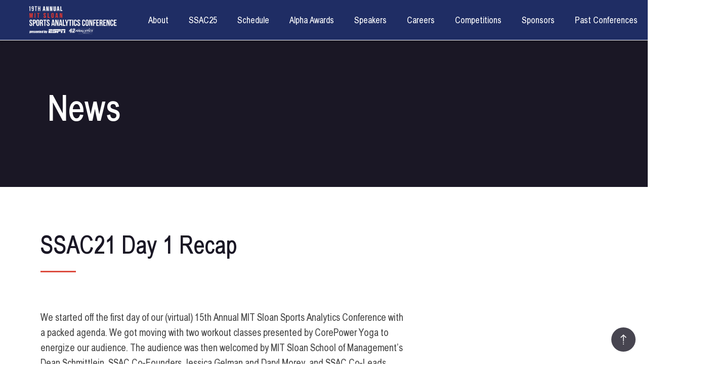

--- FILE ---
content_type: text/html
request_url: https://www.sloansportsconference.com/mit-news/ssac21-day-1-recap
body_size: 10962
content:
<!DOCTYPE html><!-- Last Published: Mon Nov 03 2025 13:43:07 GMT+0000 (Coordinated Universal Time) --><html data-wf-domain="www.sloansportsconference.com" data-wf-page="65d23583f7d3a9b675c37cc9" data-wf-site="5f1af76db47b36e28b98eead" data-wf-collection="65d23583f7d3a9b675c37d77" data-wf-item-slug="ssac21-day-1-recap"><head><meta charset="utf-8"/><title>SSAC21 Day 1 Recap</title><meta content="A recap of day 1, our best panelist highlights, and a preview of day 2" name="description"/><meta content="SSAC21 Day 1 Recap" property="og:title"/><meta content="A recap of day 1, our best panelist highlights, and a preview of day 2" property="og:description"/><meta content="SSAC21 Day 1 Recap" property="twitter:title"/><meta content="A recap of day 1, our best panelist highlights, and a preview of day 2" property="twitter:description"/><meta property="og:type" content="website"/><meta content="summary_large_image" name="twitter:card"/><meta content="width=device-width, initial-scale=1" name="viewport"/><meta content="Whbyd7fmbQtmzSyf9u9iUfDmdpOoUCoqq26Io8bTt2U" name="google-site-verification"/><link href="https://cdn.prod.website-files.com/5f1af76db47b36e28b98eead/css/sloansportsconference.webflow.shared.37ae3765a.min.css" rel="stylesheet" type="text/css"/><link href="https://fonts.googleapis.com" rel="preconnect"/><link href="https://fonts.gstatic.com" rel="preconnect" crossorigin="anonymous"/><script src="https://ajax.googleapis.com/ajax/libs/webfont/1.6.26/webfont.js" type="text/javascript"></script><script type="text/javascript">WebFont.load({  google: {    families: ["Droid Sans:400,700","Archivo:regular,italic,500,500italic,600,700"]  }});</script><script type="text/javascript">!function(o,c){var n=c.documentElement,t=" w-mod-";n.className+=t+"js",("ontouchstart"in o||o.DocumentTouch&&c instanceof DocumentTouch)&&(n.className+=t+"touch")}(window,document);</script><link href="https://cdn.prod.website-files.com/5f1af76db47b36e28b98eead/600ae0f734ba8a0a7264748d_facebook-profile%20(1).jpg" rel="shortcut icon" type="image/x-icon"/><link href="https://cdn.prod.website-files.com/5f1af76db47b36e28b98eead/600ae0bb3f836231984d1b0f_facebook-profile.jpg" rel="apple-touch-icon"/><script async="" src="https://www.googletagmanager.com/gtag/js?id=G-11MFTWRQ0H"></script><script type="text/javascript">window.dataLayer = window.dataLayer || [];function gtag(){dataLayer.push(arguments);}gtag('js', new Date());gtag('config', 'G-11MFTWRQ0H', {'anonymize_ip': false});</script><script src="https://auth.magic.link/sdk"></script>
<script>
   const magic = new Magic('pk_live_77178FA8F5535B6E');
</script></head><body><div><div data-w-id="635465c4-fed6-1b0d-6c75-1b81d2619476" class="preloader"><img src="https://cdn.prod.website-files.com/5f1af76db47b36e28b98eead/5f2bf789b5ddee67167b86ff_5f1b102762785f2928ca505d_Screen%2BShot%2B2019-02-11%2Bat%2B8.45.05%2BPM.avif" data-w-id="635465c4-fed6-1b0d-6c75-1b81d2619477" alt="" class="loading-icon"/></div><div class="popup"><div class="popup-window"><a href="#" data-w-id="65a28cd9-1b68-d069-f304-46167c9b8fae" class="popup-close w-inline-block"></a><h3 class="popup-heading">Get your ticket</h3><div class="w-form"><form id="email-form" name="email-form" data-name="Email Form" method="get" class="buy-form" data-wf-page-id="65d23583f7d3a9b675c37cc9" data-wf-element-id="17277fc3-6358-03b9-f785-05edc5c4f67d"><div class="radio-buttons"><label class="radio-button w-radio"><input id="Standard" name="Tickets" data-name="Tickets" type="radio" class="w-form-formradioinput radio-bullet w-radio-input" value="Standard"/><img src="https://cdn.prod.website-files.com/5f1af76db47b36e28b98eead/5f1af76ed86d6713134832a0_ticket-icon-white.png" for="Standard" width="36" alt="" class="radio-icon"/><span for="Standard" class="radio-text w-form-label">Student / $49</span></label><label class="radio-button w-radio"><input id="VIP" name="Tickets" data-name="Tickets" type="radio" class="w-form-formradioinput radio-bullet w-radio-input" value="VIP"/><img src="https://cdn.prod.website-files.com/5f1af76db47b36e28b98eead/5f1af76ed86d671ea44832c3_ticket-vip-icon-white.png" width="36" alt="" class="radio-icon"/><span for="VIP" class="radio-text w-form-label">VIP / $99</span></label></div><div class="buy-input-wrapper padding-right"><label for="First-Name" class="form-label">First Name:</label><input class="input popup-input w-input" maxlength="256" name="First-Name" data-name="First Name" placeholder="James" type="text" id="First-Name"/></div><div class="buy-input-wrapper padding-left"><label for="Last-Name" class="form-label">Last Name:</label><input class="input popup-input w-input" maxlength="256" name="Last-Name" data-name="Last Name" placeholder="Bond" type="text" id="Last-Name"/></div><label for="Email-4" class="form-label">Email Address:</label><input class="input popup-input w-input" maxlength="256" name="Email" data-name="Email" placeholder="james@bond.com" type="text" id="Email" required=""/><label class="w-checkbox checkbox"><input id="checkbox-2" name="checkbox-2" data-name="Checkbox 2" type="checkbox" class="w-checkbox-input checkbox-field" checked=""/><span for="checkbox-2" class="checkbox-text w-form-label">Subscribe to our newsletter</span></label><input type="submit" data-wait="Please wait..." class="button full-width w-button" value="Reserve Ticket"/></form><div class="form-success w-form-done"><div>Thank you! Your submission has been received!</div></div><div class="form-error w-form-fail"><div>Oops! Something went wrong while submitting the form.</div></div></div></div><div data-w-id="526a7851-e369-c099-81f4-8e6dfb80471d" class="popup-overlay"></div></div><div class="page-wrapper"><div data-collapse="medium" data-animation="default" data-duration="1000" data-easing2="ease" data-easing="ease" role="banner" class="nav-bar-copy w-nav"><div id="top" class="wrapper2 nav-bar-wrapper"><div class="home"><a href="/" data-w-id="74305a59-4511-c45a-a811-d20a102a12b1" class="brand w-nav-brand"><img width="178" height="Auto" alt="MIT Sloan Sports Analytics Conference" src="https://cdn.prod.website-files.com/5f1af76db47b36e28b98eead/674cf4b2cdea0babc8928e6b_19th-Annual-Logo-White_2.png" sizes="(max-width: 479px) 93vw, 178px" srcset="https://cdn.prod.website-files.com/5f1af76db47b36e28b98eead/674cf4b2cdea0babc8928e6b_19th-Annual-Logo-White_2-p-500.png 500w, https://cdn.prod.website-files.com/5f1af76db47b36e28b98eead/674cf4b2cdea0babc8928e6b_19th-Annual-Logo-White_2-p-800.png 800w, https://cdn.prod.website-files.com/5f1af76db47b36e28b98eead/674cf4b2cdea0babc8928e6b_19th-Annual-Logo-White_2-p-1080.png 1080w, https://cdn.prod.website-files.com/5f1af76db47b36e28b98eead/674cf4b2cdea0babc8928e6b_19th-Annual-Logo-White_2-p-1600.png 1600w, https://cdn.prod.website-files.com/5f1af76db47b36e28b98eead/674cf4b2cdea0babc8928e6b_19th-Annual-Logo-White_2-p-2000.png 2000w, https://cdn.prod.website-files.com/5f1af76db47b36e28b98eead/674cf4b2cdea0babc8928e6b_19th-Annual-Logo-White_2-p-2600.png 2600w, https://cdn.prod.website-files.com/5f1af76db47b36e28b98eead/674cf4b2cdea0babc8928e6b_19th-Annual-Logo-White_2-p-3200.png 3200w, https://cdn.prod.website-files.com/5f1af76db47b36e28b98eead/674cf4b2cdea0babc8928e6b_19th-Annual-Logo-White_2.png 4956w" class="image-3"/></a></div><div class="mobile"><div data-delay="0" data-hover="false" class="w-dropdown"><div class="w-dropdown-toggle"><div class="icon-2 w-icon-dropdown-toggle"></div><div class="text-block-121">Menu</div></div><nav class="w-dropdown-list"><a href="/about/mission-and-history" class="mobile-menu-link w-dropdown-link">About</a><a href="/conference/2025-conference" class="mobile-menu-link w-dropdown-link">SSAC25</a><a href="/schedule" class="mobile-menu-link w-dropdown-link">Schedule</a><a href="/alpha-award-winners" class="mobile-menu-link w-dropdown-link">Alpha Awards</a><a href="/speakers" class="mobile-menu-link w-dropdown-link">Speakers</a><a href="/tickets-accommodations" class="mobile-menu-link w-dropdown-link">Ticketing</a><a href="/career-opportunities" class="mobile-menu-link w-dropdown-link">Careers</a><a href="/competitions" class="mobile-menu-link w-dropdown-link">Competitions</a><a href="/sponsors-and-partners" class="mobile-menu-link w-dropdown-link">Sponsors</a><a href="/contact" class="mobile-menu-link w-dropdown-link">Get In Touch</a><a href="/past-conferences" class="mobile-menu-link w-dropdown-link">Past Conferences</a></nav></div></div><div class="navbar-items"><nav role="navigation" class="nav-menu w-nav-menu"><div data-delay="10000" data-hover="true" data-w-id="36d9cbf8-e81e-ea65-77b0-311add6d7d8f" class="nav-link w-dropdown"><div class="dropdown-toggle w-dropdown-toggle"><div class="text-block-105">About</div></div><nav class="dropdown-list w-dropdown-list"><a href="/about/mission-and-history" class="dropdown-link w-dropdown-link">Mission &amp; History</a><a href="/about/leadership" class="dropdown-link w-dropdown-link">Leadership Team</a><a href="/about/faqs" class="dropdown-link w-dropdown-link">FAQ</a></nav></div><a href="/conference/2025-conference" class="nav-link tab w-inline-block"><div>SSAC25</div></a><a href="/schedule" class="nav-link tab w-inline-block"><div>Schedule</div></a><a href="/alpha-award-winners" class="nav-link tab w-inline-block"><div>Alpha Awards</div></a><a href="/speakers" class="nav-link tab w-inline-block"><div>Speakers</div></a><a href="/career-opportunities" class="nav-link tab w-inline-block"><div>Careers</div></a><a href="/competitions" class="nav-link tab w-inline-block"><div>Competitions</div></a><a href="/sponsors-and-partners" class="nav-link tab w-inline-block"><div>Sponsors</div></a><div data-delay="10000" data-hover="true" data-w-id="148956c2-ce1e-e920-e791-601f1c51804c" class="nav-link w-dropdown"><div class="dropdown-toggle w-dropdown-toggle"><div><a href="/past-conferences" class="white-link">Past Conferences</a></div></div><nav class="dropdown-list w-dropdown-list"><div class="collection-list-wrapper-3 w-dyn-list"><div role="list" class="w-dyn-items"><div role="listitem" class="w-dyn-item"><a href="/conference/2024-conference" class="dropdown-link w-dropdown-link">2024 Conference</a></div><div role="listitem" class="w-dyn-item"><a href="/conference/2023-conference" class="dropdown-link w-dropdown-link">2023 Conference</a></div><div role="listitem" class="w-dyn-item"><a href="/conference/2022-conference" class="dropdown-link w-dropdown-link">2022 Conference</a></div><div role="listitem" class="w-dyn-item"><a href="/conference/2021-conference" class="dropdown-link w-dropdown-link">2021 Conference</a></div><div role="listitem" class="w-dyn-item"><a href="/conference/2020-conference" class="dropdown-link w-dropdown-link">2020 Conference</a></div><div role="listitem" class="w-dyn-item"><a href="/conference/2019-conference" class="dropdown-link w-dropdown-link">2019 Conference</a></div></div></div></nav></div><div data-delay="10000" data-hover="true" data-w-id="88ad20da-70dc-4b40-f3cc-00f42e68d752" class="nav-link w-dropdown"><div class="dropdown-toggle w-dropdown-toggle"><div>Get In Touch</div></div><nav class="dropdown-list w-dropdown-list"><a href="/contact" class="dropdown-link w-dropdown-link">Contact Us</a><a href="/media-request" class="dropdown-link w-dropdown-link">Media Requests</a></nav></div></nav></div></div></div><div class="sticky-conferencenav"><nav class="w-dyn-list"><div class="empty w-dyn-empty"><div>No items found.</div></div></nav></div><div id="Hero" data-w-id="08a1bd1b-d66f-f045-e171-a324aeb404e7" class="section page-header"><div class="wrapper2 hero-wrapper"><div class="page-header-intro"><h1>News</h1></div></div><div class="bg-image header-image"></div></div><div class="section"><div class="wrapper2"><div class="sponsors"><div class="sponsors-logotypes"><div class="section-intro left margin"><div data-w-id="cdfef85d-f658-7015-8249-d25a4d48b60c" style="opacity:0" class="title text-grey">April 9, 2021</div><h2>SSAC21 Day 1 Recap</h2><div class="divider hero-divider"></div></div><div class="blog w-richtext"><p>We started off the first day of our (virtual) 15th Annual MIT Sloan Sports Analytics Conference with a packed agenda. We got moving with two workout classes presented by CorePower Yoga to energize our audience. The audience was then welcomed by MIT Sloan School of Management’s Dean Schmittlein, SSAC Co-Founders Jessica Gelman and Daryl Morey, and SSAC Co-Leads Maggie Riddle and Lindsay Solotar, who emphasized the exciting year of ‘firsts’ we have had in sports analytics.<br/></p><p>The morning began with <strong><em>The New Sports Fan: Innovation and Data</em></strong> (Valerie Camillo, Marie Donoghue, Jessica Gelman, Alison Overholt), discussing the ways in which their organizations are leveraging data and technology to drive rapid change and improvement in the fan experience. We then jumped into a packed agenda of panels, Competitive Advantage talks, career-focused events, and our <strong><em>DraftKings Sports Gaming Innovation Challenge</em></strong>. And, we would be remiss if we did not mention our brand new<strong> <em>SSAC News Desk</em></strong><em>, </em>live between panels. Neil Paine, Michele Steele, Seth Walder, and Sara Ziegler shared highlights and insights throughout the day, catching up with speakers between sessions and diving into some of the day’s most interesting discussions.<br/></p><p>We were pleased to feature a special one on one conversation between <strong><em>New York City Mayoral Candidate Andrew Yang and FiveThirtyEight Founder Nate Silver</em></strong>. They discussed whether Yang was a Knicks or Nets fan, the role of analytics across politics, businesses and sports, and much more. As Yang put it, &quot;Right now we have much better data on where to position a left fielder than we do on the efficacy of many multi-million dollar government programs.&quot; We hope to continue to drive the dialogue on sports and policy in the future.<br/></p><p>We continued into the early afternoon with <strong><em>Super Glue: Investigating Basketball Culture vs. Analytics </em></strong>(Shane Battier, David Fizdale, Zach Lowe and Adrian Wojnarowski). “It’s the teams that are able to marry the psychological with the empirical that are going to win,” shared Battier during the conversation. This balance of art and science was a theme throughout this discussion.<br/></p><p>Following our inaugural season of our podcast, <strong><em>Trash Talking Presented by Oracle</em></strong>, we were thrilled to welcome back all-star guests Sue Bird, Andrew Friedman, and Nate Silver to continue debunking myths of analytics in sports and looking at the future of sports analytics. Daryl and Jessica ran through a series of sports theories and hypotheticals with the panelists, such as, &quot;What if after you made 10 three-pointers, they would only be worth 2 points?&quot; This and many other thought-provoking scenarios were discussed, and of course the classic ‘Bench/Trade/ Franchise Tag’ was played by all.<br/></p><p>We spent our afternoon looking at the power sports hold off the court during <strong><em>The Case for Activism: Sports’ Impact on Society</em></strong>, featuring Sue Bird and Stephen A. Smith, moderated by Jessica Gelman. We then concluded our first day with two incredible panels: <strong><em>When the Sports World Stopped &amp; How It Came Back to Life: COVID and The Future of Sports</em></strong><em> </em>with Jonathan Kraft, Dana White and Jackie MacMullen, and <strong><em>To Play or Not To Play: Rich Eisen 1-on-1 with J.J. Watt</em>.</strong> Rich Eisen and J.J. Watt, first-time SSAC panelists, fit in nicely at Dorkapalooza, with J.J. commenting, &quot;If you&#x27;re going to be an analytics team, you have to be an analytics team 100% of the time.”<br/></p><p>Finally, our competitive advantage presentations covered a wide variety of topics, including inclusion in sports, fan engagement during COVID, rating systems in racquet sports, what the ideal sports league looks like, and much more. We were thrilled to welcome back former SSAC Co-Leads Sam Ebb and Greg Kim to share their insights during their presentations.<br/></p><p><strong>PANELIST HIGHLIGHTS:</strong></p><ul role="list"><li>&quot;Right now we have much better data on where to position a left fielder than we do on the efficacy of many multi-million dollar government programs.&quot; - Andrew Yang, A Conversation with Andrew Yang and Nate Silver</li><li>“The mental health effects from the pandemic will be generational.” - Erika Nardini, Backdoor Cover: Revolutionizing Sports During COVID</li><li>“Roger (NFL Commissioner) came at this after watching Dana and the other leagues, and he told teams, we are going to play the full regular season. If you don&#x27;t go in with the attitude that you will finish or complete something, you&#x27;re always going to find an excuse not to.” - Jonathan Kraft, When the Sports World Stopped &amp; How It Came Back to Life: COVID and The Future of Sports</li><li>“Being an ally is so important. The voices are louder. Women in sports have always been quick to lend that voice.” - Sue Bird, The Case for Activism: Sports&#x27; Impact on Society presented by Wasserman</li><li>&quot;When college tracking data comes online it&#x27;s going to be a watershed... When that happens, that&#x27;s where the money is going to be.&quot; - Brian Burke, Say Goodbye to the 40 Yard Dash: The Future of NFL Roster Building </li><li>&quot;Do you want the numbers to validate what you already think as a coach? Or is the number the only answer for you? The truth is there if you have the patience to let both sides sing.&quot; - Zach Lowe, Super Glue: Investigating Basketball Culture vs. Analytics</li><li>&quot;We have to develop a strategy for telling brand strategy for the next generation of fans. We have to innovate to provide an experience for fans that never step foot in a stadium.&quot; - Jason Wright, Leading Through Change and Transition</li><li>&quot;It is very important in all of this chaos to have a game like chess where your effort affects your outcome and it provides some stability...We’ve created a world where you can win in a lot of different ways.&quot; - Jennifer Shahade, Beyond the Gambit: Chess&#x27; Big Move</li><li>&quot;In my 18 years, I have seen two players whose play on the field plugged directly into the fans in the stands, I don’t know how to put analytics on this, but it’s Marshawn Lynch in Seattle and you in Houston.” - Rich Eisen, To Play or Not To Play: Rich Eisen 1-on-1 with J.J. Watt</li><li>“It&#x27;s important to have your finger on the pulse of the marketplace and make sure you are reaching your fans. It should always be fan-first.&quot; - Stephanie McMahon, The Show Must Go On: Digitization of the Sports World<br/><br/></li></ul><p><strong>SSAC DAY 2 PREVIEW</strong></p><p><strong>Please check out our most up to date schedule here. </strong>Day 2 panel highlights include <strong><em>Big Data Energy: How Marketing Technology and Analytics are Changing Sports</em></strong> as well as a conversation moderated by <strong><em>Nate Silver with Mark Cubin and Andy Slavitt</em></strong>. We’re also very much looking forward <strong>to <em>Alternative Investing: Teams and SPACs</em></strong> with Josh Harris, John Collins, Billy Beane, and Jason Robins, which promises to be an interesting discussion about the future of sports as an alternative investment vehicle. After lunch, we can’t wait for <strong><em>Phillie Phanatics: How Teams Cultivate and Grow a Passionate Fanbase</em></strong>, where Daryl Morey and Lil Dicky will get into what exactly connects fans so deeply to their teams and what levers teams and fans can pull when engaging with one another. Later in the afternoon, our panel <strong><em>The Invisible Opponent: Our Mental Health Crisis</em></strong> also is sure to be a good one. Corbin Petro will lead a discussion of personal stories dealing with mental health and takeaways from their journey with Kevin Warren, Shane Battier, and TJ Manotoc. Finally, the day will conclude with a conversation between Alex Rodrigriuez and Michael Rubin moderated by Jessica Gelman discussing lessons learned from their experiences on the field and in the boardroom.</p><p>Tomorrow will also be jam packed with presentations of the latest cutting edge research and technology in the sports analytics industry. Be sure to tune into our <strong><em>research paper presentations</em></strong>, as well as the <strong><em>Hackathon</em></strong>, <strong><em>Startup Competition</em></strong>, and <strong><em>Don’t Get Defensive Finals</em></strong>.</p><p><strong>FOLLOW ALONG</strong></p><p>Don’t forget to tag your tweets, Instagrams, and LinkedIn posts with #SSAC21 and #ShowMeTheData. Also, follow us <a href="https://twitter.com/SloanSportsConf" target="_blank">@SloanSportsConf</a> on Twitter and Instagram! We look forward to seeing your posts!</p><p><br/></p></div></div><div data-w-id="3118c2f8-66a5-356b-3697-ec0d798ff707" style="opacity:0" class="sponsors-info"><div class="sticky right"><div data-w-id="3118c2f8-66a5-356b-3697-ec0d798ff709" style="opacity:0" class="title text-grey">Other News</div><div class="w-dyn-list"><div role="list" class="w-dyn-items"><div role="listitem" class="w-dyn-item"><a href="/mit-news/save-the-date-for-the-2024-sloan-sports-analytics-conference" class="arrow-link margin-top">Save the Date for the 2024 Sloan Sports Analytics Conference</a></div><div role="listitem" class="w-dyn-item"><a href="/mit-news/ssac23-hackathon-application-is-live" class="arrow-link margin-top">SSAC23 Hackathon Application is Live</a></div><div role="listitem" class="w-dyn-item"><a href="/mit-news/philip-maymin" class="arrow-link margin-top">Spotlight: Philip Maymin, Finance Professor Turned NBA Consultant</a></div><div role="listitem" class="w-dyn-item"><a href="/mit-news/save-the-date-for-the-2023-sloan-sports-analytics-conference-march-3-4-2023-at-the-hynes-convention-center" class="arrow-link margin-top">Save the Date for the 2023 Sloan Sports Analytics Conference</a></div><div role="listitem" class="w-dyn-item"><a href="/mit-news/ssac23-research-paper-competition" class="arrow-link margin-top">SSAC23 Research Paper Competition Now Open</a></div></div></div></div></div></div></div></div></div><a href="#top" class="top-button w-inline-block"></a><div class="section no-padding"><div data-w-id="2e4d1a3d-8733-13df-589a-2e5dc64895f2" class="subscribe-wrapper"><div class="wrapper2 side-paddings"><div class="subscribe"><h3 class="text-center">Subscribe for the latest news and updates</h3><div class="w-form"><form id="wf-form-Newsletter-Subscribe-Form" name="wf-form-Newsletter-Subscribe-Form" data-name="Newsletter Subscribe Form" method="get" class="subscribe-form" data-wf-page-id="65d23583f7d3a9b675c37cc9" data-wf-element-id="2e4d1a3d-8733-13df-589a-2e5dc64895f8"><input class="input subscribe-input w-input" maxlength="256" name="First-Name" data-name="First Name" placeholder="First Name" type="text" id="First-Name-2"/><input class="input subscribe-input w-input" maxlength="256" name="Last-Name" data-name="Last Name" placeholder="Last Name" type="text" id="Last-Name-2" required=""/><input class="input subscribe-input w-input" maxlength="256" name="Email" data-name="Email" placeholder="Email address" type="email" id="Email-2" required=""/><input type="submit" data-wait="Please wait..." class="button color-button subscribe-button w-button" value="Subscribe"/></form><div class="form-success w-form-done"><div>Thank you! Your submission has been received!</div></div><div class="form-error w-form-fail"><div>Oops! Something went wrong while submitting the form.</div></div></div><div class="social-icons"><a href="https://twitter.com/SloanSportsConf?ref_src=twsrc%5Egoogle%7Ctwcamp%5Eserp%7Ctwgr%5Eauthor" target="_blank" class="social-icon w-inline-block"><img src="https://cdn.prod.website-files.com/5f1af76db47b36e28b98eead/5f1af76ed86d672d7e48329a_twitter-icon-white.svg" alt="twitter logo"/></a><a href="https://www.linkedin.com/company/mit-ssac" target="_blank" class="social-icon w-inline-block"><img src="https://cdn.prod.website-files.com/5f1af76db47b36e28b98eead/659762f5f54734040175bdea_linkedin.avif" alt="linkedin logo" class="image-15"/></a><a href="https://www.instagram.com/sloansportsconf/?hl=en" target="_blank" class="social-icon w-inline-block"><img src="https://cdn.prod.website-files.com/5f1af76db47b36e28b98eead/5f1af76ed86d6754964832bd_instagram-icon-white.svg" alt="instagram logo"/></a><a href="https://www.youtube.com/user/42analytics/videos" target="_blank" class="social-icon w-inline-block"><img src="https://cdn.prod.website-files.com/5f1af76db47b36e28b98eead/5f1af76ed86d67dfdf483299_youtube-icon-white.svg" alt="youtube logo"/></a><a href="https://podcasts.apple.com/us/podcast/ssac/id1477247777?itsct=podcast_box&amp;itscg=30200&amp;utm_source=site_footer" target="_blank" class="social-icon w-inline-block"><img src="https://cdn.prod.website-files.com/5f1af76db47b36e28b98eead/5f90c11208173ad6e66e9418_pngaaa.com-1701530.avif" alt="podcast logo" width="15" height="15" loading="lazy"/></a></div></div></div></div></div><div class="section dark no-vertical-paddings"><div class="wrapper2 text-white"><div class="footer"><div class="footer-about"><img src="https://cdn.prod.website-files.com/5f1af76db47b36e28b98eead/674cf4b2cdea0babc8928e6b_19th-Annual-Logo-White_2.png" width="238" alt="MIT Sloan Sports Analytics Conference logo" sizes="(max-width: 479px) 100vw, 238px" srcset="https://cdn.prod.website-files.com/5f1af76db47b36e28b98eead/674cf4b2cdea0babc8928e6b_19th-Annual-Logo-White_2-p-500.png 500w, https://cdn.prod.website-files.com/5f1af76db47b36e28b98eead/674cf4b2cdea0babc8928e6b_19th-Annual-Logo-White_2-p-800.png 800w, https://cdn.prod.website-files.com/5f1af76db47b36e28b98eead/674cf4b2cdea0babc8928e6b_19th-Annual-Logo-White_2-p-1080.png 1080w, https://cdn.prod.website-files.com/5f1af76db47b36e28b98eead/674cf4b2cdea0babc8928e6b_19th-Annual-Logo-White_2-p-1600.png 1600w, https://cdn.prod.website-files.com/5f1af76db47b36e28b98eead/674cf4b2cdea0babc8928e6b_19th-Annual-Logo-White_2-p-2000.png 2000w, https://cdn.prod.website-files.com/5f1af76db47b36e28b98eead/674cf4b2cdea0babc8928e6b_19th-Annual-Logo-White_2-p-2600.png 2600w, https://cdn.prod.website-files.com/5f1af76db47b36e28b98eead/674cf4b2cdea0babc8928e6b_19th-Annual-Logo-White_2-p-3200.png 3200w, https://cdn.prod.website-files.com/5f1af76db47b36e28b98eead/674cf4b2cdea0babc8928e6b_19th-Annual-Logo-White_2.png 4956w" class="image"/><p class="text-white-faded">Bringing together the leading figures in sports analytics, business, and technology.</p></div><div class="w-dyn-list"><div class="empty w-dyn-empty"><div>No items found.</div></div></div><div class="footer-links _2"></div><div class="footer-instagram"><h5 class="footer-heading">Instagram</h5><div class="footer-instagram-photos"><div class="w-embed w-iframe w-script"><!-- LightWidget WIDGET --><script src="https://cdn.lightwidget.com/widgets/lightwidget.js"></script><iframe src="//lightwidget.com/widgets/b9062da6b51e59d099c6062973d4c115.html" scrolling="no" allowtransparency="true" class="lightwidget-widget" style="width:100%;border:0;overflow:hidden;"></iframe></div></div><a href="https://www.instagram.com/sloansportsconf/?hl=en" target="_blank" class="arrow-link footer-link">follow us</a></div><div class="footer-bottom"><div class="footer-bottom-social"><div class="text-block-2">Follow Us</div><div class="footer-social-line"></div><div class="social-icons"><a href="https://twitter.com/SloanSportsConf?ref_src=twsrc%5Egoogle%7Ctwcamp%5Eserp%7Ctwgr%5Eauthor" target="_blank" class="social-icon w-inline-block"><img src="https://cdn.prod.website-files.com/5f1af76db47b36e28b98eead/5f1af76ed86d672d7e48329a_twitter-icon-white.svg" alt="twitter logo"/></a><a href="https://www.linkedin.com/company/mit-ssac" target="_blank" class="social-icon w-inline-block"><img src="https://cdn.prod.website-files.com/5f1af76db47b36e28b98eead/659762f5f54734040175bdea_linkedin.avif" alt="linkedin logo" class="image-16"/></a><a href="https://www.instagram.com/sloansportsconf/?hl=en" target="_blank" class="social-icon w-inline-block"><img src="https://cdn.prod.website-files.com/5f1af76db47b36e28b98eead/5f1af76ed86d6754964832bd_instagram-icon-white.svg" alt="instagram logo"/></a><a href="https://www.youtube.com/user/42analytics/videos" target="_blank" class="social-icon w-inline-block"><img src="https://cdn.prod.website-files.com/5f1af76db47b36e28b98eead/5f1af76ed86d67dfdf483299_youtube-icon-white.svg" alt="youtube logo"/></a><a href="https://podcasts.apple.com/us/podcast/ssac/id1477247777?itsct=podcast_box&amp;itscg=30200&amp;utm_source=site_footer" target="_blank" class="social-icon w-inline-block"><img src="https://cdn.prod.website-files.com/5f1af76db47b36e28b98eead/5f90c11208173ad6e66e9418_pngaaa.com-1701530.avif" alt="podcast logo" width="15" height="15" loading="lazy"/></a></div></div><div class="footer-bottom-text"><div class="text-white-faded margin-left">Copyright © MIT Sloan Sports Analytics Conference. All Rights Reserved  |  Design by <a href="https://responsival.com" class="grey-link">Responsival</a>.</div><div class="text-white-faded margin-left margin-top"><a href="/privacy-policy">Privacy Policy</a> </div></div></div></div></div></div></div><script src="https://d3e54v103j8qbb.cloudfront.net/js/jquery-3.5.1.min.dc5e7f18c8.js?site=5f1af76db47b36e28b98eead" type="text/javascript" integrity="sha256-9/aliU8dGd2tb6OSsuzixeV4y/faTqgFtohetphbbj0=" crossorigin="anonymous"></script><script src="https://cdn.prod.website-files.com/5f1af76db47b36e28b98eead/js/webflow.schunk.36b8fb49256177c8.js" type="text/javascript"></script><script src="https://cdn.prod.website-files.com/5f1af76db47b36e28b98eead/js/webflow.schunk.648375b68f3f1624.js" type="text/javascript"></script><script src="https://cdn.prod.website-files.com/5f1af76db47b36e28b98eead/js/webflow.ccefd0ff.d5a6279439e83c26.js" type="text/javascript"></script><script>
$( function() {
    function changeTab() {
        var tabName = window.location.hash.substr(1);
        var tabEl = $('[data-w-tab="' + tabName + '"]');
        if (tabEl.length) {
            tabEl.click();
        }
    }

    //when page is first loaded
    if(window.location.hash){
        changeTab();
    }

    //internal page linking
    $(window).on('hashchange', changeTab);

    $('[data-w-tab]').on('click', function(){
        history.pushState({}, '', '#'+$(this).data("w-tab"));
    });
});
</script>

<script type="text/javascript">
   
    $(document).ready(function () {

    function activate(tab) {
        // switch all tabs off
        $(".w--current").removeClass(" w--current");

        // switch this tab on
        tab.addClass("w--current");
}
    if (localStorage) { // let's not crash if some user has IE7
        var index = parseInt(localStorage['tab'] || '0');
        activate($('.w-tab-link').eq(index));
    }

    // When a link is clicked
    $(".w-tab-link").click(function () {
        if (localStorage) localStorage['tab'] = $(this).index();
        activate($(this));
    });

});
</script>

<script type="text/javascript">
  //GA Event Tracker Script. Licensed under MIT. Free for any use by all. Written by Paul Seal from codeshare.co.uk

  // Get the category, action and label from the element and send it to GA. The action is optional, because mostly it will be a click event.
  var trackClickEvent = function () {
    var eventCategory = this.getAttribute("data-event-category");
    var eventAction = this.getAttribute("data-event-action");
    var eventLabel = this.getAttribute("data-event-label");
    var eventValue = this.getAttribute("data-event-value");
    ga('send', 'event', eventCategory, (eventAction != undefined && eventAction != '' ? eventAction : 'click'), eventLabel, eventValue);
  };

  // Find all of the elements on the page which have the class 'ga-event'
  var elementsToTrack = document.getElementsByClassName("ga-event");

  // Add an event listener to each of the elements you found
  var elementsToTrackLength = elementsToTrack.length;
  for (var i = 0; i < elementsToTrackLength; i++) {
    elementsToTrack[i].addEventListener('click', trackClickEvent, false);
  }
  
</script>
<!-- Magic Link: https://magic.link/posts/magic-webflow -->
   <script>
     let privatePages = [
       '/career-board',
     ];

     // Get the user & check whether or
     // not the user is logged in. Show or
     // hide pages depending on the outcome.
     const getUser = async () => {
       // The page user is currently on
       const currentPath = window.location.pathname;

       // Checks if a user is currently logged in
       // to the Magic SDK
       const isLoggedIn = await magic.user.isLoggedIn();

       // If the user is logged in...
       if (!isLoggedIn) {
         // If the user is logged out and
         // they try to access a private page,
         // send them back to the login page.
         if (privatePages.includes(currentPath)) {
           window.location.replace('/access-limited');
         }
       }
     };

     getUser();
   </script>
</body></html>

--- FILE ---
content_type: text/css
request_url: https://cdn.prod.website-files.com/5f1af76db47b36e28b98eead/css/sloansportsconference.webflow.shared.37ae3765a.min.css
body_size: 32633
content:
html{-webkit-text-size-adjust:100%;-ms-text-size-adjust:100%;font-family:sans-serif}body{margin:0}article,aside,details,figcaption,figure,footer,header,hgroup,main,menu,nav,section,summary{display:block}audio,canvas,progress,video{vertical-align:baseline;display:inline-block}audio:not([controls]){height:0;display:none}[hidden],template{display:none}a{background-color:#0000}a:active,a:hover{outline:0}abbr[title]{border-bottom:1px dotted}b,strong{font-weight:700}dfn{font-style:italic}h1{margin:.67em 0;font-size:2em}mark{color:#000;background:#ff0}small{font-size:80%}sub,sup{vertical-align:baseline;font-size:75%;line-height:0;position:relative}sup{top:-.5em}sub{bottom:-.25em}img{border:0}svg:not(:root){overflow:hidden}hr{box-sizing:content-box;height:0}pre{overflow:auto}code,kbd,pre,samp{font-family:monospace;font-size:1em}button,input,optgroup,select,textarea{color:inherit;font:inherit;margin:0}button{overflow:visible}button,select{text-transform:none}button,html input[type=button],input[type=reset]{-webkit-appearance:button;cursor:pointer}button[disabled],html input[disabled]{cursor:default}button::-moz-focus-inner,input::-moz-focus-inner{border:0;padding:0}input{line-height:normal}input[type=checkbox],input[type=radio]{box-sizing:border-box;padding:0}input[type=number]::-webkit-inner-spin-button,input[type=number]::-webkit-outer-spin-button{height:auto}input[type=search]{-webkit-appearance:none}input[type=search]::-webkit-search-cancel-button,input[type=search]::-webkit-search-decoration{-webkit-appearance:none}legend{border:0;padding:0}textarea{overflow:auto}optgroup{font-weight:700}table{border-collapse:collapse;border-spacing:0}td,th{padding:0}@font-face{font-family:webflow-icons;src:url([data-uri])format("truetype");font-weight:400;font-style:normal}[class^=w-icon-],[class*=\ w-icon-]{speak:none;font-variant:normal;text-transform:none;-webkit-font-smoothing:antialiased;-moz-osx-font-smoothing:grayscale;font-style:normal;font-weight:400;line-height:1;font-family:webflow-icons!important}.w-icon-slider-right:before{content:""}.w-icon-slider-left:before{content:""}.w-icon-nav-menu:before{content:""}.w-icon-arrow-down:before,.w-icon-dropdown-toggle:before{content:""}.w-icon-file-upload-remove:before{content:""}.w-icon-file-upload-icon:before{content:""}*{box-sizing:border-box}html{height:100%}body{color:#333;background-color:#fff;min-height:100%;margin:0;font-family:Arial,sans-serif;font-size:14px;line-height:20px}img{vertical-align:middle;max-width:100%;display:inline-block}html.w-mod-touch *{background-attachment:scroll!important}.w-block{display:block}.w-inline-block{max-width:100%;display:inline-block}.w-clearfix:before,.w-clearfix:after{content:" ";grid-area:1/1/2/2;display:table}.w-clearfix:after{clear:both}.w-hidden{display:none}.w-button{color:#fff;line-height:inherit;cursor:pointer;background-color:#3898ec;border:0;border-radius:0;padding:9px 15px;text-decoration:none;display:inline-block}input.w-button{-webkit-appearance:button}html[data-w-dynpage] [data-w-cloak]{color:#0000!important}.w-code-block{margin:unset}pre.w-code-block code{all:inherit}.w-optimization{display:contents}.w-webflow-badge,.w-webflow-badge>img{box-sizing:unset;width:unset;height:unset;max-height:unset;max-width:unset;min-height:unset;min-width:unset;margin:unset;padding:unset;float:unset;clear:unset;border:unset;border-radius:unset;background:unset;background-image:unset;background-position:unset;background-size:unset;background-repeat:unset;background-origin:unset;background-clip:unset;background-attachment:unset;background-color:unset;box-shadow:unset;transform:unset;direction:unset;font-family:unset;font-weight:unset;color:unset;font-size:unset;line-height:unset;font-style:unset;font-variant:unset;text-align:unset;letter-spacing:unset;-webkit-text-decoration:unset;text-decoration:unset;text-indent:unset;text-transform:unset;list-style-type:unset;text-shadow:unset;vertical-align:unset;cursor:unset;white-space:unset;word-break:unset;word-spacing:unset;word-wrap:unset;transition:unset}.w-webflow-badge{white-space:nowrap;cursor:pointer;box-shadow:0 0 0 1px #0000001a,0 1px 3px #0000001a;visibility:visible!important;opacity:1!important;z-index:2147483647!important;color:#aaadb0!important;overflow:unset!important;background-color:#fff!important;border-radius:3px!important;width:auto!important;height:auto!important;margin:0!important;padding:6px!important;font-size:12px!important;line-height:14px!important;text-decoration:none!important;display:inline-block!important;position:fixed!important;inset:auto 12px 12px auto!important;transform:none!important}.w-webflow-badge>img{position:unset;visibility:unset!important;opacity:1!important;vertical-align:middle!important;display:inline-block!important}h1,h2,h3,h4,h5,h6{margin-bottom:10px;font-weight:700}h1{margin-top:20px;font-size:38px;line-height:44px}h2{margin-top:20px;font-size:32px;line-height:36px}h3{margin-top:20px;font-size:24px;line-height:30px}h4{margin-top:10px;font-size:18px;line-height:24px}h5{margin-top:10px;font-size:14px;line-height:20px}h6{margin-top:10px;font-size:12px;line-height:18px}p{margin-top:0;margin-bottom:10px}blockquote{border-left:5px solid #e2e2e2;margin:0 0 10px;padding:10px 20px;font-size:18px;line-height:22px}figure{margin:0 0 10px}figcaption{text-align:center;margin-top:5px}ul,ol{margin-top:0;margin-bottom:10px;padding-left:40px}.w-list-unstyled{padding-left:0;list-style:none}.w-embed:before,.w-embed:after{content:" ";grid-area:1/1/2/2;display:table}.w-embed:after{clear:both}.w-video{width:100%;padding:0;position:relative}.w-video iframe,.w-video object,.w-video embed{border:none;width:100%;height:100%;position:absolute;top:0;left:0}fieldset{border:0;margin:0;padding:0}button,[type=button],[type=reset]{cursor:pointer;-webkit-appearance:button;border:0}.w-form{margin:0 0 15px}.w-form-done{text-align:center;background-color:#ddd;padding:20px;display:none}.w-form-fail{background-color:#ffdede;margin-top:10px;padding:10px;display:none}label{margin-bottom:5px;font-weight:700;display:block}.w-input,.w-select{color:#333;vertical-align:middle;background-color:#fff;border:1px solid #ccc;width:100%;height:38px;margin-bottom:10px;padding:8px 12px;font-size:14px;line-height:1.42857;display:block}.w-input::placeholder,.w-select::placeholder{color:#999}.w-input:focus,.w-select:focus{border-color:#3898ec;outline:0}.w-input[disabled],.w-select[disabled],.w-input[readonly],.w-select[readonly],fieldset[disabled] .w-input,fieldset[disabled] .w-select{cursor:not-allowed}.w-input[disabled]:not(.w-input-disabled),.w-select[disabled]:not(.w-input-disabled),.w-input[readonly],.w-select[readonly],fieldset[disabled]:not(.w-input-disabled) .w-input,fieldset[disabled]:not(.w-input-disabled) .w-select{background-color:#eee}textarea.w-input,textarea.w-select{height:auto}.w-select{background-color:#f3f3f3}.w-select[multiple]{height:auto}.w-form-label{cursor:pointer;margin-bottom:0;font-weight:400;display:inline-block}.w-radio{margin-bottom:5px;padding-left:20px;display:block}.w-radio:before,.w-radio:after{content:" ";grid-area:1/1/2/2;display:table}.w-radio:after{clear:both}.w-radio-input{float:left;margin:3px 0 0 -20px;line-height:normal}.w-file-upload{margin-bottom:10px;display:block}.w-file-upload-input{opacity:0;z-index:-100;width:.1px;height:.1px;position:absolute;overflow:hidden}.w-file-upload-default,.w-file-upload-uploading,.w-file-upload-success{color:#333;display:inline-block}.w-file-upload-error{margin-top:10px;display:block}.w-file-upload-default.w-hidden,.w-file-upload-uploading.w-hidden,.w-file-upload-error.w-hidden,.w-file-upload-success.w-hidden{display:none}.w-file-upload-uploading-btn{cursor:pointer;background-color:#fafafa;border:1px solid #ccc;margin:0;padding:8px 12px;font-size:14px;font-weight:400;display:flex}.w-file-upload-file{background-color:#fafafa;border:1px solid #ccc;flex-grow:1;justify-content:space-between;margin:0;padding:8px 9px 8px 11px;display:flex}.w-file-upload-file-name{font-size:14px;font-weight:400;display:block}.w-file-remove-link{cursor:pointer;width:auto;height:auto;margin-top:3px;margin-left:10px;padding:3px;display:block}.w-icon-file-upload-remove{margin:auto;font-size:10px}.w-file-upload-error-msg{color:#ea384c;padding:2px 0;display:inline-block}.w-file-upload-info{padding:0 12px;line-height:38px;display:inline-block}.w-file-upload-label{cursor:pointer;background-color:#fafafa;border:1px solid #ccc;margin:0;padding:8px 12px;font-size:14px;font-weight:400;display:inline-block}.w-icon-file-upload-icon,.w-icon-file-upload-uploading{width:20px;margin-right:8px;display:inline-block}.w-icon-file-upload-uploading{height:20px}.w-container{max-width:940px;margin-left:auto;margin-right:auto}.w-container:before,.w-container:after{content:" ";grid-area:1/1/2/2;display:table}.w-container:after{clear:both}.w-container .w-row{margin-left:-10px;margin-right:-10px}.w-row:before,.w-row:after{content:" ";grid-area:1/1/2/2;display:table}.w-row:after{clear:both}.w-row .w-row{margin-left:0;margin-right:0}.w-col{float:left;width:100%;min-height:1px;padding-left:10px;padding-right:10px;position:relative}.w-col .w-col{padding-left:0;padding-right:0}.w-col-1{width:8.33333%}.w-col-2{width:16.6667%}.w-col-3{width:25%}.w-col-4{width:33.3333%}.w-col-5{width:41.6667%}.w-col-6{width:50%}.w-col-7{width:58.3333%}.w-col-8{width:66.6667%}.w-col-9{width:75%}.w-col-10{width:83.3333%}.w-col-11{width:91.6667%}.w-col-12{width:100%}.w-hidden-main{display:none!important}@media screen and (max-width:991px){.w-container{max-width:728px}.w-hidden-main{display:inherit!important}.w-hidden-medium{display:none!important}.w-col-medium-1{width:8.33333%}.w-col-medium-2{width:16.6667%}.w-col-medium-3{width:25%}.w-col-medium-4{width:33.3333%}.w-col-medium-5{width:41.6667%}.w-col-medium-6{width:50%}.w-col-medium-7{width:58.3333%}.w-col-medium-8{width:66.6667%}.w-col-medium-9{width:75%}.w-col-medium-10{width:83.3333%}.w-col-medium-11{width:91.6667%}.w-col-medium-12{width:100%}.w-col-stack{width:100%;left:auto;right:auto}}@media screen and (max-width:767px){.w-hidden-main,.w-hidden-medium{display:inherit!important}.w-hidden-small{display:none!important}.w-row,.w-container .w-row{margin-left:0;margin-right:0}.w-col{width:100%;left:auto;right:auto}.w-col-small-1{width:8.33333%}.w-col-small-2{width:16.6667%}.w-col-small-3{width:25%}.w-col-small-4{width:33.3333%}.w-col-small-5{width:41.6667%}.w-col-small-6{width:50%}.w-col-small-7{width:58.3333%}.w-col-small-8{width:66.6667%}.w-col-small-9{width:75%}.w-col-small-10{width:83.3333%}.w-col-small-11{width:91.6667%}.w-col-small-12{width:100%}}@media screen and (max-width:479px){.w-container{max-width:none}.w-hidden-main,.w-hidden-medium,.w-hidden-small{display:inherit!important}.w-hidden-tiny{display:none!important}.w-col{width:100%}.w-col-tiny-1{width:8.33333%}.w-col-tiny-2{width:16.6667%}.w-col-tiny-3{width:25%}.w-col-tiny-4{width:33.3333%}.w-col-tiny-5{width:41.6667%}.w-col-tiny-6{width:50%}.w-col-tiny-7{width:58.3333%}.w-col-tiny-8{width:66.6667%}.w-col-tiny-9{width:75%}.w-col-tiny-10{width:83.3333%}.w-col-tiny-11{width:91.6667%}.w-col-tiny-12{width:100%}}.w-widget{position:relative}.w-widget-map{width:100%;height:400px}.w-widget-map label{width:auto;display:inline}.w-widget-map img{max-width:inherit}.w-widget-map .gm-style-iw{text-align:center}.w-widget-map .gm-style-iw>button{display:none!important}.w-widget-twitter{overflow:hidden}.w-widget-twitter-count-shim{vertical-align:top;text-align:center;background:#fff;border:1px solid #758696;border-radius:3px;width:28px;height:20px;display:inline-block;position:relative}.w-widget-twitter-count-shim *{pointer-events:none;-webkit-user-select:none;user-select:none}.w-widget-twitter-count-shim .w-widget-twitter-count-inner{text-align:center;color:#999;font-family:serif;font-size:15px;line-height:12px;position:relative}.w-widget-twitter-count-shim .w-widget-twitter-count-clear{display:block;position:relative}.w-widget-twitter-count-shim.w--large{width:36px;height:28px}.w-widget-twitter-count-shim.w--large .w-widget-twitter-count-inner{font-size:18px;line-height:18px}.w-widget-twitter-count-shim:not(.w--vertical){margin-left:5px;margin-right:8px}.w-widget-twitter-count-shim:not(.w--vertical).w--large{margin-left:6px}.w-widget-twitter-count-shim:not(.w--vertical):before,.w-widget-twitter-count-shim:not(.w--vertical):after{content:" ";pointer-events:none;border:solid #0000;width:0;height:0;position:absolute;top:50%;left:0}.w-widget-twitter-count-shim:not(.w--vertical):before{border-width:4px;border-color:#75869600 #5d6c7b #75869600 #75869600;margin-top:-4px;margin-left:-9px}.w-widget-twitter-count-shim:not(.w--vertical).w--large:before{border-width:5px;margin-top:-5px;margin-left:-10px}.w-widget-twitter-count-shim:not(.w--vertical):after{border-width:4px;border-color:#fff0 #fff #fff0 #fff0;margin-top:-4px;margin-left:-8px}.w-widget-twitter-count-shim:not(.w--vertical).w--large:after{border-width:5px;margin-top:-5px;margin-left:-9px}.w-widget-twitter-count-shim.w--vertical{width:61px;height:33px;margin-bottom:8px}.w-widget-twitter-count-shim.w--vertical:before,.w-widget-twitter-count-shim.w--vertical:after{content:" ";pointer-events:none;border:solid #0000;width:0;height:0;position:absolute;top:100%;left:50%}.w-widget-twitter-count-shim.w--vertical:before{border-width:5px;border-color:#5d6c7b #75869600 #75869600;margin-left:-5px}.w-widget-twitter-count-shim.w--vertical:after{border-width:4px;border-color:#fff #fff0 #fff0;margin-left:-4px}.w-widget-twitter-count-shim.w--vertical .w-widget-twitter-count-inner{font-size:18px;line-height:22px}.w-widget-twitter-count-shim.w--vertical.w--large{width:76px}.w-background-video{color:#fff;height:500px;position:relative;overflow:hidden}.w-background-video>video{object-fit:cover;z-index:-100;background-position:50%;background-size:cover;width:100%;height:100%;margin:auto;position:absolute;inset:-100%}.w-background-video>video::-webkit-media-controls-start-playback-button{-webkit-appearance:none;display:none!important}.w-background-video--control{background-color:#0000;padding:0;position:absolute;bottom:1em;right:1em}.w-background-video--control>[hidden]{display:none!important}.w-slider{text-align:center;clear:both;-webkit-tap-highlight-color:#0000;tap-highlight-color:#0000;background:#ddd;height:300px;position:relative}.w-slider-mask{z-index:1;white-space:nowrap;height:100%;display:block;position:relative;left:0;right:0;overflow:hidden}.w-slide{vertical-align:top;white-space:normal;text-align:left;width:100%;height:100%;display:inline-block;position:relative}.w-slider-nav{z-index:2;text-align:center;-webkit-tap-highlight-color:#0000;tap-highlight-color:#0000;height:40px;margin:auto;padding-top:10px;position:absolute;inset:auto 0 0}.w-slider-nav.w-round>div{border-radius:100%}.w-slider-nav.w-num>div{font-size:inherit;line-height:inherit;width:auto;height:auto;padding:.2em .5em}.w-slider-nav.w-shadow>div{box-shadow:0 0 3px #3336}.w-slider-nav-invert{color:#fff}.w-slider-nav-invert>div{background-color:#2226}.w-slider-nav-invert>div.w-active{background-color:#222}.w-slider-dot{cursor:pointer;background-color:#fff6;width:1em;height:1em;margin:0 3px .5em;transition:background-color .1s,color .1s;display:inline-block;position:relative}.w-slider-dot.w-active{background-color:#fff}.w-slider-dot:focus{outline:none;box-shadow:0 0 0 2px #fff}.w-slider-dot:focus.w-active{box-shadow:none}.w-slider-arrow-left,.w-slider-arrow-right{cursor:pointer;color:#fff;-webkit-tap-highlight-color:#0000;tap-highlight-color:#0000;-webkit-user-select:none;user-select:none;width:80px;margin:auto;font-size:40px;position:absolute;inset:0;overflow:hidden}.w-slider-arrow-left [class^=w-icon-],.w-slider-arrow-right [class^=w-icon-],.w-slider-arrow-left [class*=\ w-icon-],.w-slider-arrow-right [class*=\ w-icon-]{position:absolute}.w-slider-arrow-left:focus,.w-slider-arrow-right:focus{outline:0}.w-slider-arrow-left{z-index:3;right:auto}.w-slider-arrow-right{z-index:4;left:auto}.w-icon-slider-left,.w-icon-slider-right{width:1em;height:1em;margin:auto;inset:0}.w-slider-aria-label{clip:rect(0 0 0 0);border:0;width:1px;height:1px;margin:-1px;padding:0;position:absolute;overflow:hidden}.w-slider-force-show{display:block!important}.w-dropdown{text-align:left;z-index:900;margin-left:auto;margin-right:auto;display:inline-block;position:relative}.w-dropdown-btn,.w-dropdown-toggle,.w-dropdown-link{vertical-align:top;color:#222;text-align:left;white-space:nowrap;margin-left:auto;margin-right:auto;padding:20px;text-decoration:none;position:relative}.w-dropdown-toggle{-webkit-user-select:none;user-select:none;cursor:pointer;padding-right:40px;display:inline-block}.w-dropdown-toggle:focus{outline:0}.w-icon-dropdown-toggle{width:1em;height:1em;margin:auto 20px auto auto;position:absolute;top:0;bottom:0;right:0}.w-dropdown-list{background:#ddd;min-width:100%;display:none;position:absolute}.w-dropdown-list.w--open{display:block}.w-dropdown-link{color:#222;padding:10px 20px;display:block}.w-dropdown-link.w--current{color:#0082f3}.w-dropdown-link:focus{outline:0}@media screen and (max-width:767px){.w-nav-brand{padding-left:10px}}.w-lightbox-backdrop{cursor:auto;letter-spacing:normal;text-indent:0;text-shadow:none;text-transform:none;visibility:visible;white-space:normal;word-break:normal;word-spacing:normal;word-wrap:normal;color:#fff;text-align:center;z-index:2000;opacity:0;-webkit-user-select:none;-moz-user-select:none;-webkit-tap-highlight-color:transparent;background:#000000e6;outline:0;font-family:Helvetica Neue,Helvetica,Ubuntu,Segoe UI,Verdana,sans-serif;font-size:17px;font-style:normal;font-weight:300;line-height:1.2;list-style:disc;position:fixed;inset:0;-webkit-transform:translate(0)}.w-lightbox-backdrop,.w-lightbox-container{-webkit-overflow-scrolling:touch;height:100%;overflow:auto}.w-lightbox-content{height:100vh;position:relative;overflow:hidden}.w-lightbox-view{opacity:0;width:100vw;height:100vh;position:absolute}.w-lightbox-view:before{content:"";height:100vh}.w-lightbox-group,.w-lightbox-group .w-lightbox-view,.w-lightbox-group .w-lightbox-view:before{height:86vh}.w-lightbox-frame,.w-lightbox-view:before{vertical-align:middle;display:inline-block}.w-lightbox-figure{margin:0;position:relative}.w-lightbox-group .w-lightbox-figure{cursor:pointer}.w-lightbox-img{width:auto;max-width:none;height:auto}.w-lightbox-image{float:none;max-width:100vw;max-height:100vh;display:block}.w-lightbox-group .w-lightbox-image{max-height:86vh}.w-lightbox-caption{text-align:left;text-overflow:ellipsis;white-space:nowrap;background:#0006;padding:.5em 1em;position:absolute;bottom:0;left:0;right:0;overflow:hidden}.w-lightbox-embed{width:100%;height:100%;position:absolute;inset:0}.w-lightbox-control{cursor:pointer;background-position:50%;background-repeat:no-repeat;background-size:24px;width:4em;transition:all .3s;position:absolute;top:0}.w-lightbox-left{background-image:url([data-uri]);display:none;bottom:0;left:0}.w-lightbox-right{background-image:url([data-uri]);display:none;bottom:0;right:0}.w-lightbox-close{background-image:url([data-uri]);background-size:18px;height:2.6em;right:0}.w-lightbox-strip{white-space:nowrap;padding:0 1vh;line-height:0;position:absolute;bottom:0;left:0;right:0;overflow:auto hidden}.w-lightbox-item{box-sizing:content-box;cursor:pointer;width:10vh;padding:2vh 1vh;display:inline-block;-webkit-transform:translate(0,0)}.w-lightbox-active{opacity:.3}.w-lightbox-thumbnail{background:#222;height:10vh;position:relative;overflow:hidden}.w-lightbox-thumbnail-image{position:absolute;top:0;left:0}.w-lightbox-thumbnail .w-lightbox-tall{width:100%;top:50%;transform:translateY(-50%)}.w-lightbox-thumbnail .w-lightbox-wide{height:100%;left:50%;transform:translate(-50%)}.w-lightbox-spinner{box-sizing:border-box;border:5px solid #0006;border-radius:50%;width:40px;height:40px;margin-top:-20px;margin-left:-20px;animation:.8s linear infinite spin;position:absolute;top:50%;left:50%}.w-lightbox-spinner:after{content:"";border:3px solid #0000;border-bottom-color:#fff;border-radius:50%;position:absolute;inset:-4px}.w-lightbox-hide{display:none}.w-lightbox-noscroll{overflow:hidden}@media (min-width:768px){.w-lightbox-content{height:96vh;margin-top:2vh}.w-lightbox-view,.w-lightbox-view:before{height:96vh}.w-lightbox-group,.w-lightbox-group .w-lightbox-view,.w-lightbox-group .w-lightbox-view:before{height:84vh}.w-lightbox-image{max-width:96vw;max-height:96vh}.w-lightbox-group .w-lightbox-image{max-width:82.3vw;max-height:84vh}.w-lightbox-left,.w-lightbox-right{opacity:.5;display:block}.w-lightbox-close{opacity:.8}.w-lightbox-control:hover{opacity:1}}.w-lightbox-inactive,.w-lightbox-inactive:hover{opacity:0}.w-richtext:before,.w-richtext:after{content:" ";grid-area:1/1/2/2;display:table}.w-richtext:after{clear:both}.w-richtext[contenteditable=true]:before,.w-richtext[contenteditable=true]:after{white-space:initial}.w-richtext ol,.w-richtext ul{overflow:hidden}.w-richtext .w-richtext-figure-selected.w-richtext-figure-type-video div:after,.w-richtext .w-richtext-figure-selected[data-rt-type=video] div:after,.w-richtext .w-richtext-figure-selected.w-richtext-figure-type-image div,.w-richtext .w-richtext-figure-selected[data-rt-type=image] div{outline:2px solid #2895f7}.w-richtext figure.w-richtext-figure-type-video>div:after,.w-richtext figure[data-rt-type=video]>div:after{content:"";display:none;position:absolute;inset:0}.w-richtext figure{max-width:60%;position:relative}.w-richtext figure>div:before{cursor:default!important}.w-richtext figure img{width:100%}.w-richtext figure figcaption.w-richtext-figcaption-placeholder{opacity:.6}.w-richtext figure div{color:#0000;font-size:0}.w-richtext figure.w-richtext-figure-type-image,.w-richtext figure[data-rt-type=image]{display:table}.w-richtext figure.w-richtext-figure-type-image>div,.w-richtext figure[data-rt-type=image]>div{display:inline-block}.w-richtext figure.w-richtext-figure-type-image>figcaption,.w-richtext figure[data-rt-type=image]>figcaption{caption-side:bottom;display:table-caption}.w-richtext figure.w-richtext-figure-type-video,.w-richtext figure[data-rt-type=video]{width:60%;height:0}.w-richtext figure.w-richtext-figure-type-video iframe,.w-richtext figure[data-rt-type=video] iframe{width:100%;height:100%;position:absolute;top:0;left:0}.w-richtext figure.w-richtext-figure-type-video>div,.w-richtext figure[data-rt-type=video]>div{width:100%}.w-richtext figure.w-richtext-align-center{clear:both;margin-left:auto;margin-right:auto}.w-richtext figure.w-richtext-align-center.w-richtext-figure-type-image>div,.w-richtext figure.w-richtext-align-center[data-rt-type=image]>div{max-width:100%}.w-richtext figure.w-richtext-align-normal{clear:both}.w-richtext figure.w-richtext-align-fullwidth{text-align:center;clear:both;width:100%;max-width:100%;margin-left:auto;margin-right:auto;display:block}.w-richtext figure.w-richtext-align-fullwidth>div{padding-bottom:inherit;display:inline-block}.w-richtext figure.w-richtext-align-fullwidth>figcaption{display:block}.w-richtext figure.w-richtext-align-floatleft{float:left;clear:none;margin-right:15px}.w-richtext figure.w-richtext-align-floatright{float:right;clear:none;margin-left:15px}.w-nav{z-index:1000;background:#ddd;position:relative}.w-nav:before,.w-nav:after{content:" ";grid-area:1/1/2/2;display:table}.w-nav:after{clear:both}.w-nav-brand{float:left;color:#333;text-decoration:none;position:relative}.w-nav-link{vertical-align:top;color:#222;text-align:left;margin-left:auto;margin-right:auto;padding:20px;text-decoration:none;display:inline-block;position:relative}.w-nav-link.w--current{color:#0082f3}.w-nav-menu{float:right;position:relative}[data-nav-menu-open]{text-align:center;background:#c8c8c8;min-width:200px;position:absolute;top:100%;left:0;right:0;overflow:visible;display:block!important}.w--nav-link-open{display:block;position:relative}.w-nav-overlay{width:100%;display:none;position:absolute;top:100%;left:0;right:0;overflow:hidden}.w-nav-overlay [data-nav-menu-open]{top:0}.w-nav[data-animation=over-left] .w-nav-overlay{width:auto}.w-nav[data-animation=over-left] .w-nav-overlay,.w-nav[data-animation=over-left] [data-nav-menu-open]{z-index:1;top:0;right:auto}.w-nav[data-animation=over-right] .w-nav-overlay{width:auto}.w-nav[data-animation=over-right] .w-nav-overlay,.w-nav[data-animation=over-right] [data-nav-menu-open]{z-index:1;top:0;left:auto}.w-nav-button{float:right;cursor:pointer;-webkit-tap-highlight-color:#0000;tap-highlight-color:#0000;-webkit-user-select:none;user-select:none;padding:18px;font-size:24px;display:none;position:relative}.w-nav-button:focus{outline:0}.w-nav-button.w--open{color:#fff;background-color:#c8c8c8}.w-nav[data-collapse=all] .w-nav-menu{display:none}.w-nav[data-collapse=all] .w-nav-button,.w--nav-dropdown-open,.w--nav-dropdown-toggle-open{display:block}.w--nav-dropdown-list-open{position:static}@media screen and (max-width:991px){.w-nav[data-collapse=medium] .w-nav-menu{display:none}.w-nav[data-collapse=medium] .w-nav-button{display:block}}@media screen and (max-width:767px){.w-nav[data-collapse=small] .w-nav-menu{display:none}.w-nav[data-collapse=small] .w-nav-button{display:block}.w-nav-brand{padding-left:10px}}@media screen and (max-width:479px){.w-nav[data-collapse=tiny] .w-nav-menu{display:none}.w-nav[data-collapse=tiny] .w-nav-button{display:block}}.w-tabs{position:relative}.w-tabs:before,.w-tabs:after{content:" ";grid-area:1/1/2/2;display:table}.w-tabs:after{clear:both}.w-tab-menu{position:relative}.w-tab-link{vertical-align:top;text-align:left;cursor:pointer;color:#222;background-color:#ddd;padding:9px 30px;text-decoration:none;display:inline-block;position:relative}.w-tab-link.w--current{background-color:#c8c8c8}.w-tab-link:focus{outline:0}.w-tab-content{display:block;position:relative;overflow:hidden}.w-tab-pane{display:none;position:relative}.w--tab-active{display:block}@media screen and (max-width:479px){.w-tab-link{display:block}}.w-ix-emptyfix:after{content:""}@keyframes spin{0%{transform:rotate(0)}to{transform:rotate(360deg)}}.w-dyn-empty{background-color:#ddd;padding:10px}.w-dyn-hide,.w-dyn-bind-empty,.w-condition-invisible{display:none!important}.wf-layout-layout{display:grid}@font-face{font-family:Babelsans;src:url(https://cdn.prod.website-files.com/5f1af76db47b36e28b98eead/5f1b0ed663df8c4b4ca8c77a_BabelSans-Oblique.ttf)format("truetype");font-weight:400;font-style:italic;font-display:auto}@font-face{font-family:Babelsans;src:url(https://cdn.prod.website-files.com/5f1af76db47b36e28b98eead/5f1b0ed756a851837abb2aeb_BabelSans-BoldOblique.ttf)format("truetype");font-weight:700;font-style:italic;font-display:auto}@font-face{font-family:Babelsans;src:url(https://cdn.prod.website-files.com/5f1af76db47b36e28b98eead/5f1b0ed6ab247dcccb61421a_BabelSans-Bold.ttf)format("truetype");font-weight:700;font-style:normal;font-display:auto}@font-face{font-family:Babelsans;src:url(https://cdn.prod.website-files.com/5f1af76db47b36e28b98eead/5f1b0ed67d4489433b3a9402_BabelSans.ttf)format("truetype");font-weight:400;font-style:normal;font-display:auto}:root{--dark:#1a1725;--dim-grey:#474747;--indian-red:#dc4a3d;--white:white;--black-2:#101010;--grey-1:#e0dee9;--main:#6233ef;--red:#ff2f5b;--haze:#f7f6fa;--dim:#706b81;--grey-3:#a5a6af;--black-3:#101010;--grey-2:#c7c8cf;--black-4:#101010cc;--black:#101010;--red-2:#eb3223;--grey-4:#80818c;--orange:#ff913b;--green:#86ce2b}.w-form-formradioinput--inputType-custom{border:1px solid #ccc;border-radius:50%;width:12px;height:12px}.w-form-formradioinput--inputType-custom.w--redirected-focus{box-shadow:0 0 3px 1px #3898ec}.w-form-formradioinput--inputType-custom.w--redirected-checked{border-width:4px;border-color:#3898ec}.w-checkbox{margin-bottom:5px;padding-left:20px;display:block}.w-checkbox:before{content:" ";grid-area:1/1/2/2;display:table}.w-checkbox:after{content:" ";clear:both;grid-area:1/1/2/2;display:table}.w-checkbox-input{float:left;margin:4px 0 0 -20px;line-height:normal}.w-checkbox-input--inputType-custom{border:1px solid #ccc;border-radius:2px;width:12px;height:12px}.w-checkbox-input--inputType-custom.w--redirected-checked{background-color:#3898ec;background-image:url(https://d3e54v103j8qbb.cloudfront.net/static/custom-checkbox-checkmark.589d534424.svg);background-position:50%;background-repeat:no-repeat;background-size:cover;border-color:#3898ec}.w-checkbox-input--inputType-custom.w--redirected-focus{box-shadow:0 0 3px 1px #3898ec}.w-pagination-wrapper{flex-wrap:wrap;justify-content:center;display:flex}.w-pagination-previous{color:#333;background-color:#fafafa;border:1px solid #ccc;border-radius:2px;margin-left:10px;margin-right:10px;padding:9px 20px;font-size:14px;display:block}.w-pagination-previous-icon{margin-right:4px}.w-pagination-next{color:#333;background-color:#fafafa;border:1px solid #ccc;border-radius:2px;margin-left:10px;margin-right:10px;padding:9px 20px;font-size:14px;display:block}.w-pagination-next-icon{margin-left:4px}.w-layout-grid{grid-row-gap:16px;grid-column-gap:16px;grid-template-rows:auto auto;grid-template-columns:1fr 1fr;grid-auto-columns:1fr;display:grid}.w-page-count{text-align:center;width:100%;margin-top:20px}body{color:var(--dark);font-family:Archivo,sans-serif;font-size:15px;font-weight:400;line-height:24px}h1{margin-top:0;margin-bottom:24px;font-family:Babelsans,sans-serif;font-size:70px;font-weight:700;line-height:74px}h2{margin-top:0;margin-bottom:16px;font-family:Babelsans,sans-serif;font-size:48px;font-weight:700;line-height:56px}h3{margin-top:0;margin-bottom:16px;font-family:Babelsans,sans-serif;font-size:32px;font-weight:700;line-height:40px}h4{margin-top:0;margin-bottom:16px;font-family:Babelsans,sans-serif;font-size:26px;font-weight:700;line-height:32px}h5{margin-top:0;margin-bottom:8px;font-family:Babelsans,sans-serif;font-size:20px;font-weight:700;line-height:24px}h6{margin-top:0;margin-bottom:8px;font-family:Babelsans,sans-serif;font-size:17px;font-weight:700;line-height:20px}p{color:var(--dim-grey);margin-bottom:24px;font-family:Babelsans,sans-serif;font-size:18px;font-weight:400;line-height:24px}a{color:var(--indian-red);align-items:center;text-decoration:none;display:inline}a:hover{text-decoration:underline}ul{margin-top:24px;margin-bottom:24px;padding-left:40px;font-family:Babelsans,sans-serif;font-size:17px;font-weight:600}ol{color:var(--dim-grey);margin-top:24px;margin-bottom:24px;padding-left:40px;font-family:Babelsans,sans-serif;font-size:18px;font-weight:600}li{padding-left:4px}blockquote{border-left:3px solid var(--indian-red);max-width:770px;margin-top:32px;margin-bottom:32px;padding:12px 0 12px 28px;font-size:20px;line-height:28px}.body{color:var(--dark);font-family:Archivo,sans-serif;font-size:15px;font-weight:400;line-height:24px}.section{grid-column-gap:16px;grid-row-gap:16px;background-color:#fff;flex-flow:column;grid-template-rows:auto auto;grid-template-columns:1fr 1fr;grid-auto-columns:1fr;place-content:flex-start center;align-items:center;padding:50px 80px;display:flex;position:relative}.section.dark.no-vertical-paddings{border-top:1px solid var(--white);background-color:var(--black-2);background-image:url(https://cdn.prod.website-files.com/5f1af76db47b36e28b98eead/6744bdc19d5caef86e9a50cf_SSAC-25_Social_Backgrounds-04.avif);background-position:50%;background-size:cover}.section.haze.no-padding-top{flex-direction:column;align-items:stretch}.section.page-header{background-color:var(--dark);color:#fff;padding-top:96px;padding-bottom:96px;overflow:hidden}.section.page-header.big-header{padding-bottom:184px}.section.hero-section{background-color:var(--black-2);color:#fff;height:83vh;padding-top:0;padding-bottom:0;position:relative;overflow:hidden}.section.hero-section.small{height:83vh;padding-top:0}.section.bg-image-section{color:#fff;background-color:#0000;flex-flow:column;align-items:center;padding-top:10px;padding-bottom:10px;overflow:hidden}.section.no-padding{background-color:var(--black-2)}.section.media-grid{flex-flow:wrap;justify-content:flex-start;align-items:stretch;padding:0}.section.competitions{grid-column-gap:16px;grid-row-gap:16px;grid-template-rows:auto auto;grid-template-columns:1fr 1fr;grid-auto-columns:1fr;align-content:center;align-items:start;display:grid}.section.hide{opacity:1}.wrapper2{z-index:1;grid-column-gap:0px;grid-row-gap:0px;color:var(--dark);background-color:#0000;flex-flow:column;grid-template-rows:auto auto;grid-template-columns:1fr 1fr;grid-auto-columns:1fr;justify-content:center;align-self:center;align-items:center;width:100%;height:auto;margin-top:0;margin-bottom:0;display:flex;position:relative;overflow:visible}.wrapper2.nav-bar-wrapper{flex-direction:row;justify-content:space-between;align-items:stretch;height:100%;min-height:80px;max-height:30px;margin-left:auto;margin-right:auto;display:flex}.wrapper2.hero-wrapper{z-index:1;color:var(--white);align-items:flex-start;height:100%}.wrapper2.side-paddings{padding-left:15px;padding-right:15px}.wrapper2.left{align-items:flex-start}.wrapper2.outline{border:1px solid var(--grey-1);padding:20px}.wrapper2.hero{color:var(--white);text-align:center;height:100%;margin-top:0;display:flex;position:static}.wrapper2.hero.wrapper{position:relative}.wrapper2.fw{display:flex}.wrapper2.schedimgwrapper{display:block}.button{box-shadow:inset 0 0 0 2px var(--dark),2px 2px 0 0 var(--dark);color:var(--white);text-align:center;letter-spacing:.5px;text-transform:none;background-color:#dc4a3d;width:250px;height:48px;margin:10px 30px;padding:12px 10px;font-family:Babelsans,sans-serif;font-size:17px;font-weight:700;line-height:24px;transition:box-shadow .2s,transform .2s;display:inline-block}.button:hover{box-shadow:inset 0 0 0 2px var(--dark),3px 3px 0 0 var(--dark);text-decoration:none;transform:translate(-1px,-1px)}.button:active{box-shadow:inset 0 0 0 2px var(--dark),0 0 0 0 var(--dark);transform:translate(2px,2px)}.button.color-button{background-color:var(--indian-red);align-self:flex-start}.button.color-button:hover{box-shadow:inset 0 0 0 2px #fff,3px 3px #fff}.button.color-button:active{box-shadow:inset 0 0 0 2px #fff,0 0 #fff}.button.color-button.subscribe-button{flex:1;margin-left:12px;margin-right:12px}.button.color-button.left{margin-left:0}.button.color-button.ga-event{flex:0 auto;align-self:center;font-size:16px;display:block}.button.full-width{width:25%;min-height:48px;display:block;position:static}.button.full-width.resume{min-height:0}.button.secondary{background-color:var(--indian-red);margin-left:10px}.button.hide{opacity:0}.button.large-button{justify-content:center;align-items:center;width:250px;margin-right:0;padding-right:10px;display:flex}.button.double-button{margin-left:30px;margin-right:30px;display:block}.style-block{text-align:left;padding:40px 15px}.paragraph-small{font-size:13px;line-height:20px}.button-styles{flex-wrap:wrap;align-items:stretch;width:100%;margin-bottom:40px;padding:24px 15px;display:flex}.button-style-wrapper{text-align:center;flex:0 auto;width:50%;padding:48px 15px}.button-style-wrapper.dark-bg{background-color:var(--main);background-image:linear-gradient(#6233efcc,#6233efcc),url(https://cdn.prod.website-files.com/5f1af76db47b36e28b98eead/5f1af76ed86d678c394832d1_mcdobbie-hu-424584.avif);background-position:0 0,50%;background-repeat:repeat,no-repeat;background-size:auto,cover;background-attachment:scroll,fixed}.color-button{background-color:var(--red);color:#fff;box-shadow:inset 0 0 0 2px #fff,2px 2px #fff}.nav-bar{z-index:10000;color:#fff;background-color:#000;border-bottom:1px #ffffff40;flex:1;justify-content:space-around;width:auto;height:auto;padding-left:50px;padding-right:50px;font-family:Archivo,sans-serif;display:block;position:relative;inset:0% 0% auto;box-shadow:0 6px 3px #00000014}.nav-bar.relative{position:relative}.nav-link{color:#fff;text-align:left;background-color:#0000;flex-direction:column;justify-content:center;align-items:center;height:100%;margin-left:20px;margin-right:20px;padding:8px 0;font-family:Babelsans,sans-serif;font-size:18px;line-height:20px;transition:box-shadow .3s;display:flex;position:relative}.nav-link:hover{text-decoration:none}.nav-link.w--current{color:var(--indian-red);background-color:#0000;font-family:Babelsans,sans-serif}.nav-link.focused{background-color:var(--indian-red);color:var(--white);justify-content:center;padding-left:20px;padding-right:20px}.nav-link.tab{flex:none;margin-left:10px;margin-right:10px;padding-left:10px;padding-right:10px;font-size:18px;display:flex}.nav-link.tab.w--current{background-color:var(--dim-grey);color:var(--white)}.nav-link.tab.buynow{background-color:#3898ec}.text-white{color:#fff}.text-link{color:var(--indian-red);text-decoration:none}.text-link:hover{text-decoration:underline}.utility-page-wrap{justify-content:center;align-items:center;width:100vw;max-width:100%;height:100vh;max-height:100%;display:flex}.utility-page-wrap.bg{color:#fff;background-image:url(https://cdn.prod.website-files.com/5f1af76db47b36e28b98eead/606a90ec73bd5efecbc5ef98_backgrounds.avif);background-position:100%;background-size:cover}.utility-page-content{text-align:center;flex-direction:column;align-items:center;width:370px;display:flex}.utility-page-form{flex-direction:column;align-items:stretch;display:flex}.tooltip{border:1px solid var(--grey-1);color:var(--dark);text-align:center;background-color:#fff;justify-content:center;align-items:center;max-width:200px;padding:6px 11px;font-size:13px;font-weight:400;line-height:20px;display:flex;position:absolute;bottom:34px;box-shadow:1px 1px 6px #1111111a}.tooltip.change-tooltip{padding-left:12px;padding-right:12px;font-weight:600;bottom:50px}.tooltip-text{display:block}.tooltip-arrow{border-right:1px solid var(--grey-1);border-bottom:1px solid var(--grey-1);background-color:#fff;width:8px;height:8px;margin-left:auto;margin-right:auto;display:block;position:absolute;bottom:-5px;left:0;right:0;transform:rotate(45deg)}.haze{background-color:var(--haze)}.text-grey{color:var(--dim);text-align:left}.no-margin{margin:0}.no-margin-bottom{flex-wrap:wrap;margin-bottom:0;display:flex}.no-margin-bottom.events---conferences{align-content:stretch}.section-intro{text-align:center;flex-direction:column;justify-content:center;align-items:center;max-width:770px;display:flex}.section-intro.margin{margin-bottom:50px}.section-intro.left{flex:none;align-items:flex-start;width:100%;max-width:100%}.dark{background-color:var(--dark)}.text-center{text-align:center}.title{letter-spacing:1px;margin-bottom:16px;font-size:14px;font-style:italic;font-weight:500;line-height:20px}.title.text-grey{font-family:Babelsans,sans-serif}.title.big{margin-bottom:0;font-family:Babelsans,sans-serif;font-size:30px}.no-vertical-paddings{padding-top:0;padding-bottom:0}.footer{flex-wrap:wrap;width:100%;padding-top:64px;display:flex}.footer-links{flex-direction:column;align-items:flex-start;width:22%;padding-left:15px;padding-right:15px;display:flex}.footer-links._2{width:14%}.footer-links.cms{width:100%}.footer-link{color:#ffffffb3;padding-top:8px;padding-bottom:8px;text-decoration:none;transition:color .2s;display:block}.footer-link:hover{color:#fff;text-decoration:none}.footer-link.w--current{display:block}.footer-bottom{border-top:1px solid #fff3;justify-content:space-between;width:100%;margin-top:64px;margin-left:15px;margin-right:15px;padding-top:32px;padding-bottom:32px;font-size:12px;line-height:16px;display:flex}.text-white-faded{color:#ffffff80}.text-white-faded.margin-left{margin-left:20px}.brand{color:#fff;justify-content:center;align-items:center;height:100%;margin-left:-5px;padding-left:10px;padding-right:10px;font-size:20px;font-weight:700;line-height:28px;display:flex}.brand:hover{text-decoration:none}.brand.w--current{color:var(--grey-3);text-transform:uppercase;background-color:#0000;flex-direction:column;justify-content:center;align-items:center;height:100%;min-height:80px;max-height:30px;margin-bottom:-1px;font-family:Babelsans,sans-serif;font-size:12px}.changelog{flex-direction:column;width:66.66%;margin-bottom:80px;display:flex}.change{border-top:1px solid var(--grey-1);border-bottom:1px solid var(--grey-1);align-items:center;margin-bottom:-1px;padding:32px;display:flex}.change-icon{background-color:var(--dark);color:#fff;cursor:pointer;border-radius:50%;justify-content:center;align-items:center;width:40px;height:40px;font-size:15px;font-weight:700;display:flex;position:relative}.change-icon.release{background-color:var(--main)}.change-text{flex:1;margin-top:0;margin-bottom:0;margin-left:24px}.nav-menu{flex-direction:row;flex:none;align-items:center;margin-bottom:0;padding-left:15px;padding-right:0;display:flex}.radio-button{border:2px solid var(--grey-1);text-align:center;flex-direction:column;flex:1;justify-content:center;align-items:center;margin-left:8px;margin-right:8px;padding:16px 12px 32px;display:flex;position:relative}.radio-bullet{opacity:1;width:auto;margin-left:auto;margin-right:auto;display:block;position:absolute;bottom:16px;left:0;right:0}.radio-text{z-index:1;margin-top:8px;margin-bottom:8px;font-size:14px;font-weight:600;line-height:20px;position:relative}.radio-buttons{flex:80%;margin:4px -8px 8px;padding-top:16px;padding-bottom:16px;display:flex}.paragraph-big{font-size:17px;line-height:28px}.paragraph-big.text-grey{font-size:24px}.paragraph-big.white-text.savethedate{font-size:30px;display:block}.hero-intro{text-align:left;align-items:flex-start;max-width:100%;margin-bottom:136px;padding-left:15px;padding-right:15px;display:flex}.about{justify-content:center;align-items:center;width:100%;display:flex;position:relative}.about-photo-wrapper{z-index:1;flex:1;margin-left:15px;margin-right:8.66%;position:relative}.about-photo-wrapper.reverse{margin-left:8.66%;margin-right:15px}.about-info{z-index:1;flex-flow:column wrap;justify-content:center;align-items:flex-start;width:50%;padding-left:15px;padding-right:15px;display:flex;position:relative}.about-photo{width:80%}.about-photo-info{color:#fff;background-color:#6233efcc;justify-content:space-between;align-items:center;padding:8px 12px 8px 20px;display:flex;position:absolute;bottom:0;left:0;right:0}.social-icon{opacity:1;justify-content:center;align-items:center;padding:8px;transition:opacity .2s;display:flex}.social-icon:hover{opacity:1}.social-icon.dark-icon{opacity:.4}.social-icon.dark-icon:hover{opacity:1}.divider{float:none;clear:none;background-color:var(--indian-red);text-align:left;width:70px;height:3px;margin-top:8px;margin-bottom:24px;display:block}.divider.numbers-divider{background-color:#fff;margin-top:12px;margin-bottom:24px}.divider.margins{margin-top:20px;margin-bottom:24px}.divider.hero-divider{background-color:var(--indian-red)}.divider.hero-divider.hero-slide-2{color:#161429;background-color:#0000}.about-text{color:var(--dim-grey);column-count:2;column-gap:2em}.about-bg-text{color:#e0dee980;text-transform:uppercase;font-size:136px;font-weight:600;line-height:120px;position:absolute;top:144px;left:29%}.arrow-link{color:var(--dark);letter-spacing:.5px;text-transform:uppercase;background-image:url(https://cdn.prod.website-files.com/5f1af76db47b36e28b98eead/5f2c0042ea957c82e90fa5b5_noun_Right%20Arrow_796305.svg);background-position:0;background-repeat:no-repeat;background-size:13px;padding:10px 8px 8px 22px;font-size:12px;font-weight:700;line-height:16px;text-decoration:none}.arrow-link:hover{text-decoration:underline}.arrow-link.footer-link{color:#ffffffb3;background-image:url(https://cdn.prod.website-files.com/5f1af76db47b36e28b98eead/5f2c0042ea957c82e90fa5b5_noun_Right%20Arrow_796305.svg);background-size:13px;transition:color .2s}.arrow-link.footer-link:hover{color:#fff;text-decoration:none}.arrow-link.event-schedule-link{margin-top:16px;margin-bottom:32px;display:none}.arrow-link.margin-top{background-image:url(https://cdn.prod.website-files.com/5f1af76db47b36e28b98eead/5f2c0042ea957c82e90fa5b5_noun_Right%20Arrow_796305.svg);margin-top:10px;font-family:Babelsans,sans-serif;display:block}.about-photo-text{flex:1}.tab-link{color:var(--grey-2);background-color:#0000;align-self:flex-start;margin-left:28px;margin-right:28px;padding:4px 0;font-family:Babelsans,sans-serif;font-size:26px;font-weight:700;line-height:32px;transition:color .4s;display:flex}.tab-link:hover{color:var(--dark);text-decoration:none}.tab-link.w--current{box-shadow:inset 0 -3px 0 0 var(--indian-red);color:var(--dark);background-color:#0000;display:block}.tab-link.left{margin-bottom:20px;margin-left:0;margin-right:0;display:block}.tab-link.left.w--current{display:block}.tab-link.speakeryearlinks{margin-left:15px;margin-right:15px}.tab-link.speakeryearlinks.w--current{-webkit-backdrop-filter:blur(5px);backdrop-filter:blur(5px);flex:0 auto;margin-left:10px;margin-right:10px}.schedule-tabs{width:83.33%;margin-bottom:80px;padding-bottom:1px;padding-left:15px;padding-right:15px}.schedule-tabs.center{text-align:center;margin-left:auto;margin-right:auto}.schedule-tabs.center.speakermenu{justify-content:center;display:flex}.schedule-tabs.center.lt{flex-direction:row;justify-content:center;align-items:center;display:flex}.schedule-tabs-menu{justify-content:center;align-self:center;align-items:center;margin-top:-8px;margin-bottom:72px;display:block}.schedule-tabs-menu.left{flex-direction:column;flex:none;justify-content:flex-start;width:35%;min-width:auto;margin-right:140px}.schedule-tabs-menu.left.careerboard{align-self:flex-start;align-items:flex-start;margin-right:60px;display:flex}.schedule-tabs-menu.left.rp{align-self:flex-start;margin-right:100px}.schedule-event{grid-column-gap:16px;grid-row-gap:16px;border-top:1px solid var(--grey-1);border-bottom:1px solid var(--grey-1);color:var(--dark);flex-wrap:wrap;grid-template-rows:auto auto;grid-template-columns:1fr 1fr;grid-auto-columns:1fr;align-items:center;margin-bottom:-1px;padding:24px;transition:background-color .1s,border .1s,color .2s;display:flex}.schedule-event:hover{background-color:var(--haze);text-decoration:none}.schedule-event-info{color:var(--dark);flex:1}.schedule-event-time{width:auto;font-family:Babelsans,sans-serif;font-size:20px;font-weight:500;line-height:24px}.schedule-speaker{flex:0 auto;justify-content:center;align-items:center;width:40px;margin-left:40px;display:flex;position:relative}.schedule-speaker:hover{z-index:1;position:relative}.tabs-content{padding-bottom:1px;overflow:visible}.schedule-speaker-image{border-radius:50%}.numbers{perspective:1000px;justify-content:center;width:100%;max-width:970px;padding-left:15px;padding-right:15px;display:flex}.numbers-info{flex-wrap:wrap;flex:1;padding-right:8.33%;display:flex}.numbers-info.right-side{padding-left:8.33%;padding-right:0%}.numbers-info-block{color:var(--white);width:50%;margin-top:20px;margin-bottom:4px;padding-left:15px;padding-right:40px}.big-number{font-family:Babelsans,sans-serif;font-size:64px;font-weight:700;line-height:72px}.numbers-card{background-color:#0000;align-items:center;width:270px;padding:40px 32px;display:flex;position:relative}.numbers-date{color:var(--white);margin-left:-8px;font-family:Babelsans,sans-serif;font-size:100px;font-weight:700;line-height:120px;display:flex}.numbers-date.small{color:var(--white);font-size:60px;line-height:70px;display:block}.numbers-month{color:var(--white);letter-spacing:2px;text-transform:uppercase;font-size:12px;font-weight:700;line-height:16px;position:absolute;top:24px;left:26px}.numbers-year{color:var(--white);letter-spacing:2px;text-transform:uppercase;font-size:12px;font-weight:700;line-height:16px;position:absolute;top:24px;right:26px}.numbers-card-text{color:var(--white);font-size:13px;line-height:20px;position:absolute;bottom:24px;left:26px;right:26px}.no-padding-top{padding-top:0}.no-padding-bottom{padding-bottom:0}.speakers{flex-wrap:wrap;align-items:flex-start;margin-bottom:0;display:flex}.speakers.no-margin-bottom,.speakers.wrap{margin-bottom:0}.speaker-item{width:20%;margin-bottom:15px;padding-bottom:0;padding-left:15px;padding-right:15px}.speaker-item.big{width:25%}.speaker-item.small{width:16.6%}.speaker-item._25,.speaker-item.past-conferences{width:25%}.speaker-card{color:var(--dark);flex-direction:column;width:100%;display:block}.speaker-card:hover{text-decoration:none}.speaker-card-bio{color:var(--dim);margin-top:-4px;margin-bottom:8px;font-size:13px;line-height:20px}.speaker-card-bio.highlight{background-color:var(--indian-red);color:var(--white);margin-top:0;margin-bottom:0;padding:6px;display:inline-block;position:absolute;inset:3px 3px auto auto}.speaker-card-avatar{width:100%;height:auto;max-height:300px;margin-bottom:12px;position:relative;overflow:hidden}.cta{color:#fff;align-items:stretch;width:100%;display:flex}.cta-price{text-align:center;border-right:2px #fff;flex-direction:column;justify-content:center;align-items:center;width:25%;margin-right:3%;padding-top:16px;padding-left:15px;padding-right:15px;display:flex}.cta-price.line{border-right-style:solid;border-right-color:var(--dim-grey);margin-right:0%}.cta-info{flex-flow:column;flex:1;justify-content:center;align-items:center;padding:16px 4% 24px 15px;display:flex}.cta-price-tag{margin-bottom:12px;font-family:Babelsans,sans-serif;font-size:80px;font-weight:700;line-height:72px}.cta-heading{align-self:center;margin-top:16px;margin-bottom:28px;line-height:20px}.footer-about{flex-direction:column;flex:1;align-items:flex-start;padding-left:15px;padding-right:6%;display:flex}.footer-heading{margin-top:6px;margin-bottom:22px}.footer-logo{margin-bottom:28px}.footer-instagram{flex-direction:column;align-items:flex-start;width:25%;margin-left:8.33%;padding-left:15px;padding-right:15px;display:flex}.footer-bottom-text{flex:1;justify-content:flex-end;align-items:center;font-size:11px;display:flex}.footer-bottom-social{align-items:center;padding-right:24px;font-size:13px;font-weight:600;line-height:20px;display:flex}.social-icons{justify-content:center;align-items:center;display:flex}.social-icons.absolute{z-index:20;justify-content:center;align-self:center;position:absolute;inset:auto 0% 5%}.footer-social-line{opacity:.3;background-color:#fff;width:40px;height:2px;margin-left:16px;margin-right:8px}.heart-icon{color:#0000;background-image:url(https://cdn.prod.website-files.com/5f1af76db47b36e28b98eead/5f1af76ed86d673d11483298_heart-icon.svg);background-position:50%;background-repeat:no-repeat;width:13px;display:inline-block}.footer-instagram-photos{flex-wrap:wrap;align-items:flex-start;margin:8px -6px 24px;display:flex}.instagram-photo{flex:0 auto;width:33.33%;padding:6px;position:relative;overflow:hidden}.photo-hover{background-color:#101010c7;justify-content:center;align-items:center;display:flex;position:absolute;inset:6px}.no-padding{padding:0}.media-video{background-color:var(--main);text-align:center;background-image:linear-gradient(#6233efcc,#6233efcc),url(https://cdn.prod.website-files.com/5f1af76db47b36e28b98eead/5f1af76ed86d671a764832c8_video-preview.avif);background-position:0 0,50%;background-repeat:repeat,no-repeat;background-size:auto,cover;flex-direction:column;justify-content:center;align-items:center;width:50%;padding:40px 40px 32px;text-decoration:none;display:flex}.media-video:hover{text-decoration:none}.play-button{background-color:var(--red);background-image:url(https://cdn.prod.website-files.com/5f1af76db47b36e28b98eead/5f1af76ed86d67dacd48329f_play-icon-white.svg);background-position:50%;background-repeat:no-repeat;background-size:auto 12px;width:56px;height:40px;transition:transform .2s,box-shadow .2s;box-shadow:inset 0 0 0 2px #fff,3px 3px #fff}.play-button:hover{transform:translate(-1px,-1px)}.play-button:active{transform:translate(2px,2px);box-shadow:inset 0 0 0 2px #fff,0 0 #fff}.play-button.big{background-color:var(--indian-red);color:var(--indian-red);background-size:auto 16px;width:72px;height:56px}.play-button.center{z-index:10;background-color:var(--indian-red);margin:auto;display:block;position:absolute;inset:0}.madia-video-heading{color:#fff;margin-top:20px;margin-bottom:0}.gallery-image{width:100%;transition:opacity .2s}.gallery-block{perspective:1000px;flex-direction:column;justify-content:flex-start;align-items:center;width:25%;display:flex;position:relative}.gallery-block.big{width:33.33%}.media-testimonials{background-color:#fff;flex-direction:column;justify-content:center;align-items:center;width:50%;padding:16px 8% 16px 14%;display:flex}.media-review{max-width:470px;position:relative}.media-review-text{font-size:24px;font-style:italic;line-height:32px}.media-review-icon{position:absolute;top:0;left:-25%}.media-review-author{margin-top:40px;margin-bottom:8px;font-size:17px;font-weight:700;line-height:20px}.tickets-button{border-bottom:3px solid var(--red);color:var(--dark);background-color:#fff;flex-direction:column;justify-content:center;align-items:center;width:33.33%;padding-top:32px;padding-bottom:32px;text-decoration:none;transition:border-width .2s;display:flex}.tickets-button:hover{background-image:url(https://cdn.prod.website-files.com/5f1af76db47b36e28b98eead/5f1af76ed86d6785c34832be_tickets-icon-white.avif);background-size:72px;border-bottom-width:16px;text-decoration:none}.subscribe{color:#fff;background-color:#0000;width:100%;padding:72px 8.33% 64px}.subscribe-form{justify-content:center;align-items:center;padding-top:32px;padding-bottom:36px;display:flex}.input{background-color:var(--haze);box-shadow:inset 0 -2px 0 0 var(--grey-1);text-align:left;object-fit:fill;object-position:50% 50%;border-style:none;flex-direction:row;flex:0 auto;order:0;height:48px;margin-bottom:0;padding:13px 20px 20px;line-height:24px;display:block;overflow:auto}.input::placeholder{color:var(--grey-3)}.input.subscribe-input{box-shadow:none;background-color:#fff;flex:1;margin-bottom:0;margin-left:12px;margin-right:12px}.input.text-area{height:auto;min-height:120px}.input.mult{margin-right:20px}.form-success{background-color:#0000}.form-success.contact-success{text-align:left;padding-left:0;padding-right:0}.form-error{background-color:var(--red);color:#fff;text-align:center;margin-top:24px;margin-left:12px;margin-right:12px;padding-left:16px;padding-right:16px}.featured-events-wrapper{align-items:flex-start;width:100%;display:flex}.featured-events{width:50%;padding-left:6%;padding-right:6%}.featured-events.padding-top{padding-top:40px}.event-card{float:none;object-fit:fill;flex-direction:row;flex:0 auto;order:1;align-items:flex-start;width:100%;height:100%;padding:15px;transition:all .2s;display:flex;position:static}.event-card:hover{background-color:var(--haze);transform:translate(0)}.event-card.vertevents{flex-direction:column}.event-card.confagenda{flex:0 auto}.page-header-intro{text-align:left;flex-direction:column;justify-content:center;align-items:flex-start;max-width:none;padding-left:15px;padding-right:15px;display:flex}.event-card-image{width:100%;display:block}.event-card-description{color:var(--dim);margin-bottom:16px}.pricing{justify-content:center;align-items:stretch;width:100%;display:flex}.pricing-card{border:1px solid var(--grey-1);text-align:center;flex-direction:column;flex:1;justify-content:center;align-items:center;margin-left:15px;margin-right:15px;padding:40px 4% 56px;display:flex;position:relative;overflow:hidden}.pricing-ticket{color:var(--dim);letter-spacing:1px;margin-top:8px;font-size:14px;font-style:italic;line-height:20px}.pricing-tag{margin-top:24px;margin-bottom:16px;font-size:64px;font-weight:700;line-height:72px}.pricing-features{flex-direction:column;justify-content:flex-start;width:100%;padding-bottom:40px;display:flex}.pricing-feature{border-top:1px solid var(--grey-1);border-bottom:1px solid var(--grey-1);color:var(--dim);text-align:center;background-image:url(https://cdn.prod.website-files.com/5f1af76db47b36e28b98eead/5f43ed25e28916da6d75414b_noun_checkmark_1126680.svg);background-position:0%;background-repeat:no-repeat;background-size:23px;margin-bottom:-1px;padding-top:16px;padding-bottom:16px;padding-left:32px}.pricing-feature.no{background-image:url(https://cdn.prod.website-files.com/5f1af76db47b36e28b98eead/5f1af76ed86d67c8a44832df_close-icon-color.svg);background-position:0 20px;background-size:auto;text-decoration:line-through}.video-slider{background-color:#0000;width:100%;height:auto;padding-bottom:80px}.slide-nav{margin-top:16px;padding-top:13px;padding-bottom:13px;font-size:9px}.arrow{color:var(--grey-3);width:64px;margin-bottom:152px;font-size:24px;transition:color .2s}.arrow:hover{color:var(--dark)}.arrow.left{left:-64px}.arrow.right{right:-64px}.video{color:var(--dark);padding-bottom:24px;text-decoration:none;display:block}.video:hover{text-decoration:none}.video-slide{width:50%;padding-left:15px;padding-right:15px}.video-preview{width:100%;margin-bottom:20px;position:relative}.popup-window{z-index:1;background-color:#fff;width:570px;padding:56px 64px 64px;position:relative}.popup{z-index:1000;justify-content:center;align-items:center;display:none;position:fixed;inset:0}.buy-form{flex-wrap:wrap;align-items:flex-start;display:flex}.form-label{font-size:11px;font-weight:500;line-height:16px;display:block}.checkbox{align-items:center;margin-bottom:32px;padding-left:0;font-size:15px;line-height:24px;display:flex}.checkbox-field{margin-top:0;margin-left:0;margin-right:8px;font-size:24px}.buy-input-wrapper{width:50%}.buy-input-wrapper.padding-right{padding-right:8px}.buy-input-wrapper.padding-left{padding-left:8px}.popup-close{background-color:var(--dark);background-image:url(https://cdn.prod.website-files.com/5f1af76db47b36e28b98eead/5f1af76ed86d67158048326c_close-icon-white.svg);background-position:50%;background-repeat:no-repeat;width:40px;height:40px;transition:background-color .2s;position:absolute;top:0;right:0}.popup-close:hover{background-color:var(--red)}.popup-overlay{background-color:#00000080;position:fixed;inset:0}.hero-date-card{border:2px solid #fff;flex-direction:column;justify-content:center;align-items:center;width:85px;display:flex}.hero-date{margin-top:20px;margin-bottom:4px;font-size:38px;font-weight:700;line-height:32px}.hero-info{border-left:2px solid #fff;flex:1;max-width:770px;margin-left:32px;padding-bottom:3px;padding-left:48px}.hero-heading{margin-top:0}.hero-month{letter-spacing:2px;font-size:15px;font-weight:700}.hero-year{text-align:center;letter-spacing:3px;border-top:2px solid #fff;width:100%;margin-top:12px;padding-top:8px;padding-bottom:8px;padding-left:2px;font-size:12px;font-weight:700}.hero-scroll-link{color:#fff;letter-spacing:1px;justify-content:center;align-items:center;width:120px;padding-top:12px;padding-bottom:12px;padding-left:3px;font-size:12px;text-decoration:none;transition:background-color .2s;display:flex;position:absolute;bottom:60px;right:-110px;transform:rotate(90deg)}.hero-scroll-link:hover{background-color:#ffffff0d;text-decoration:none}.hero-scroll-link.w--current{color:#fff}.speaker{z-index:1;border:1px solid var(--grey-1);background-color:#fff;align-items:flex-start;width:100%;margin-top:-112px;padding:64px 64px 56px;display:flex;position:relative}.speaker-media{flex-direction:column;width:270px;margin-right:64px;display:flex}.speaker-avatar{width:100%;margin-bottom:40px}.jobinfo{flex:1;padding-top:24px}.speaker-social{border-top:1px solid var(--grey-1);border-bottom:1px solid var(--grey-1);align-items:center;margin-top:40px;margin-bottom:44px;padding-top:0;padding-bottom:0;display:flex}.speaker-social-link{opacity:.6;color:var(--dim);align-items:center;margin-right:24px;padding-top:16px;padding-bottom:16px;padding-right:8px;font-size:15px;line-height:24px;text-decoration:none;transition:opacity .2s;display:flex}.speaker-social-link:hover{opacity:1}.speaker-social-icon{opacity:.5;width:16px;margin-top:-2px;margin-right:10px}.text-block{color:var(--dark);flex:0 auto;align-self:auto;padding-bottom:0;padding-right:20px;font-size:18px;display:block}.speaker-about-heading{margin-bottom:24px}.events-remove{grid-column-gap:16px;grid-row-gap:16px;flex-wrap:wrap;grid-template-rows:auto auto;grid-template-columns:1fr 1fr 1fr;grid-auto-columns:1fr;width:100%;margin-bottom:24px;display:grid}.events-remove.no-margin-bottom{margin-bottom:0}.event-item{flex:0 auto;align-self:stretch;align-items:stretch;width:33.33%;margin-bottom:auto;padding-bottom:48px;padding-left:0;padding-right:0;display:flex;position:static}.event-item.big{width:50%}.event-item.fullevents{width:100%;margin-bottom:auto;padding-bottom:0}.event-item.confagenda{width:100%}.licence-items{width:66.66%;margin-left:auto;margin-right:auto;padding-left:15px;padding-right:15px}.licence-item{border-top:1px solid var(--grey-1);border-bottom:1px solid var(--grey-1);background-color:#fff;flex-direction:row;flex:1;justify-content:flex-start;align-items:center;margin-bottom:-1px;padding-top:32px;padding-bottom:32px;display:flex}.licence-item-image{width:170px}.licence-item-info{flex:1;padding-bottom:8px;padding-left:40px}.licence-item-dot{background-color:var(--grey-1);border-radius:50px;width:3px;height:3px;margin-bottom:3px;margin-left:12px;margin-right:12px;display:inline-block}.featured-event{padding-bottom:64px}.schedule{width:83.33%;margin-bottom:80px}.card-info{color:#fff;text-transform:uppercase;background-color:#101010b5;justify-content:flex-start;align-items:center;padding:16px 60px 16px 20px;font-size:12px;font-weight:400;line-height:16px;display:flex;position:absolute;bottom:0;left:0;right:0}.card-info.relative{border:1px none var(--grey-1);color:var(--indian-red);background-color:#0000;width:100%;margin-bottom:0;padding-top:10px;padding-bottom:10px;padding-left:0;font-family:Archivo,sans-serif;display:none;position:relative}.event-card-preview{margin-bottom:20px;display:block;position:relative;overflow:hidden}.event{width:100%}.event-info{justify-content:space-between;align-self:stretch;align-items:center;padding-left:0;padding-right:0;display:flex}.event-about{flex:1;width:50%;padding-bottom:8px;padding-right:0}.event-about.fw{flex:1;width:100%}.event-image{flex:0 auto;width:25%;max-width:570px;padding-left:40px;padding-right:40px}.event-more{flex-wrap:wrap;justify-content:space-between;display:block}.event-description{flex:1;padding-left:15px;padding-right:64px}.event-more-info{flex-direction:column;width:300px;padding-left:15px;padding-right:15px;display:none}.event-speaker{color:var(--dark);align-items:flex-start;width:75%;margin-top:32px;display:flex}.event-speaker:hover{text-decoration:none}.event-speaker-avatar{object-fit:cover;border-radius:50%;flex:0 auto;align-self:auto;width:48px;height:48px;margin-right:20px;display:block}.event-speaker-name{margin-top:4px;margin-bottom:4px}.event-info-cell{border:1px solid var(--grey-1);align-items:center;margin-bottom:-1px;font-size:15px;line-height:24px;display:flex}.event-info-cell-icon{border-right:1px solid var(--grey-1);justify-content:center;align-items:center;width:56px;height:56px;margin-right:20px;padding-right:1px;display:flex}.event-more-heading{align-items:center;width:100%;margin-bottom:40px;padding-left:0;padding-right:0;display:flex}.event-more-heading.padding-top{margin-top:40px;margin-bottom:20px}.event-more-divider{background-color:var(--grey-1);flex:1;height:1px;margin-left:20px}.schedule-event-description{opacity:.7;margin-bottom:-4px}.map{height:480px}.text-block-2{font-weight:700}.contact{z-index:1;border:1px solid var(--grey-1);background-color:#fff;align-items:stretch;width:100%;margin-top:-112px;padding:64px 64px 56px;display:flex;position:relative}.contact-map{width:50%;max-width:506px;height:auto}.contact-form-wrapper{width:50%;margin-bottom:0;padding:24px 80px 32px 16px}.form{display:block}.contact-cards{flex-wrap:wrap;width:100%;margin-bottom:80px;display:flex}.contact-card{border:1px solid var(--grey-1);text-align:center;background-color:#fff;flex-direction:column;flex:1;justify-content:flex-start;align-items:center;margin-left:15px;margin-right:15px;padding:56px 4% 64px;display:flex}.big-icon{margin-bottom:16px}.full-width{object-fit:cover;object-position:50% 50%;width:100%;min-height:300px;display:block}.full-width.rp-form{display:block}.full-width.resume-submission{display:none}.scroll-down-icon{margin-bottom:0;margin-left:12px}.password-window{color:var(--dark);background-color:#fff;width:470px;padding:48px;box-shadow:6px 6px 24px #00000026}.checkbox-text{margin-top:1px;margin-bottom:0}.page-wrapper{z-index:1;position:relative;overflow:visible}.pricing-ribbon{z-index:1;background-color:var(--red);color:#fff;text-align:center;width:160px;padding-top:4px;padding-bottom:4px;font-size:11px;font-weight:500;line-height:16px;position:absolute;top:20px;right:-50px;transform:rotate(45deg)}.hero-contacts-wrapper{z-index:1;justify-content:center;align-items:center;padding-left:80px;padding-right:80px;display:flex;position:absolute;bottom:0;left:0;right:0}.hero-contact{color:var(--dark);align-items:center;width:40%;padding-top:16px;padding-bottom:16px;padding-right:31px;line-height:20px;display:flex}.hero-contact.fw{justify-content:flex-start;width:100%;padding-top:0;padding-bottom:0}.hero-contact-icon{flex:none;justify-content:center;align-items:center;width:48px;height:48px;margin-right:20px;display:flex}.hero-contacts{z-index:1;background-color:#fff;width:75%;padding-top:40px;padding-bottom:40px;display:flex;position:relative}.hero-contacts-bg{background-color:#fff;width:50%;position:absolute;top:0;bottom:0;left:0}.link-color{color:var(--indian-red);transition:color .1s}.hero-social{text-align:left;border:1px solid #ffffff4d;flex-direction:column;justify-content:center;align-items:stretch;display:flex;position:absolute;bottom:24px;right:24px}.hero-social-link{color:#fff;border-bottom:1px solid #ffffff4d;align-items:center;min-width:136px;height:40px;padding-left:16px;padding-right:24px;font-size:13px;line-height:20px;transition:background-color .1s;display:flex}.hero-social-link:hover{background-color:#ffffff14;text-decoration:none}.hero-social-link.no-border{border-width:0}.hero-social-icon{width:12px;margin-right:16px}.hero-bg-text{z-index:1;color:#4e4e4e26;font-size:11vw;font-weight:600;line-height:120px;position:absolute;top:18%;right:-32px}.nav-underline{background-color:#fff;width:32px;height:2px;position:absolute;bottom:0}.enlarge-icon{z-index:1;background-color:#6233efcc;background-image:url(https://cdn.prod.website-files.com/5f1af76db47b36e28b98eead/5f1af76ed86d67b9f84832e5_enlarge-icon-white.svg);background-position:50%;background-repeat:no-repeat;background-size:12px;border-radius:50%;width:40px;height:40px;position:absolute;top:20px;right:20px}.gallery-lightbox{width:100%;position:relative}.subscribe-wrapper{background-color:var(--black-2);background-image:url(https://cdn.prod.website-files.com/5f1af76db47b36e28b98eead/6744bdc19d5caef86e9a50cf_SSAC-25_Social_Backgrounds-04.avif);background-position:50% 0;background-size:cover;flex-flow:column;justify-content:center;align-items:center;width:100%;display:flex;overflow:visible}.tickets-icon{width:72px;margin-top:16px;margin-bottom:12px}.top-button{z-index:100;background-color:#1a1725cc;background-image:url(https://cdn.prod.website-files.com/5f1af76db47b36e28b98eead/5f1af76ed86d67fdd7483315_arrow-up-icon.svg);background-position:50%;background-repeat:no-repeat;background-size:20px;border-radius:50%;width:48px;height:48px;transition:background-color .3s;position:fixed;bottom:24px;right:24px}.top-button:hover{background-color:var(--indian-red)}.bg-image{width:100%;height:150%;position:absolute}.bg-image.hero-slide-1{background-image:url(https://cdn.prod.website-files.com/5f1af76db47b36e28b98eead/617603e55b9a2bec6f1d4caa_Save%20the%20Date%202021.pptx.avif);background-position:50%;background-size:auto;background-attachment:scroll;height:100%;top:0}.bg-image.hero-slide-3{background-image:url(https://cdn.prod.website-files.com/5f1af76db47b36e28b98eead/62d6c120d7eda3f8a4ea4833_RP%202.avif),linear-gradient(#000000a8,#000000a8),url(https://cdn.prod.website-files.com/5f1af76db47b36e28b98eead/5f74c1b2637e1a5f795b4512_5f6213d97d4b807d5b5dec6e_photo_2.avif);background-position:0 0,0 0,50%;background-repeat:repeat,repeat,no-repeat;background-size:auto,auto,cover;height:100%;margin-top:145px;margin-bottom:0;padding-bottom:0;top:0;bottom:0}.bg-image.hero-slide-2{object-fit:fill;background-color:#0000;background-image:url(https://cdn.prod.website-files.com/5f1af76db47b36e28b98eead/61ca7686cf3e4c030286401c_MIT-WEB-HERO-BANNER.avif);background-position:0 0;background-repeat:no-repeat;background-size:auto;flex:0 auto;height:100%;margin-top:146px;margin-bottom:0;display:block;top:0}.bg-image.header-image{background-image:url(https://cdn.prod.website-files.com/5f1af76db47b36e28b98eead/6744fa5ca2bbe24787b9901b_SSAC-25_Social_Backgrounds-01.avif);background-position:0 0;background-repeat:repeat;background-size:auto;margin-top:-10px;inset:0%}.bg-image.cta-image{background-image:url(https://cdn.prod.website-files.com/5f1af76db47b36e28b98eead/6744bdc19d5caef86e9a50cf_SSAC-25_Social_Backgrounds-04.avif);background-position:50%;background-size:cover;height:100%;inset:0%}.bg-image.hero-image{background-image:linear-gradient(to bottom,var(--black-4),var(--black-4)),url(https://cdn.prod.website-files.com/5f1af76db47b36e28b98eead/5f1b0e9cab247d4b24614208_ssac20-web-bg-scaled.avif);background-position:0 0,50%;background-repeat:repeat,no-repeat;background-size:auto,cover;height:120%;inset:0%}.bg-image.counters-image{object-fit:fill;background-image:url(https://cdn.prod.website-files.com/5f1af76db47b36e28b98eead/61ca9599d0f0172c6154ea8c_MIT-WEB-MODULE-BACKGROUND.avif);background-position:50%;background-repeat:no-repeat;background-size:cover;order:0;inset:0%}.bg-image.hero-slide-1{text-align:center;white-space:normal;-webkit-text-fill-color:inherit;background-image:url(https://cdn.prod.website-files.com/5f1af76db47b36e28b98eead/61ca7686cf3e4c030286401c_MIT-WEB-HERO-BANNER.avif);background-position:0 0;background-size:cover;background-clip:border-box;height:100%;margin:auto;font-size:40px;display:block;inset:0%;overflow:visible}.sponsor-logotype{opacity:1;flex:none;align-self:center;min-width:auto;max-width:90%;min-height:auto;max-height:56px}.sponsor{grid-column-gap:16px;grid-row-gap:16px;border:1px solid var(--grey-1);opacity:1;cursor:pointer;background-color:#fff;flex:30%;grid-template-rows:auto auto;grid-template-columns:1fr 1fr;grid-auto-columns:1fr;justify-content:center;align-items:stretch;height:100%;min-height:auto;margin:6px 0 0;padding:40px 25px;font-size:15px;transition:border-color .3s;display:flex}.sponsor:hover{border-color:var(--grey-3)}.sponsor.w--current{align-items:center;height:100%;min-height:120px;padding:20px}.sponsors-info{flex-flow:column;justify-content:flex-start;align-self:stretch;align-items:flex-start;width:40%;max-width:400px;height:auto;display:flex}.sponsors{opacity:1;flex-wrap:wrap;flex:1;justify-content:flex-start;align-self:stretch;width:auto;margin-bottom:0;display:flex}.sponsors-logotypes{flex-wrap:wrap;flex:1;justify-content:flex-end;align-items:stretch;padding-left:0;padding-right:0;display:flex}.heading{color:#191725;flex-direction:column;margin-top:10px;margin-bottom:-12px;padding-bottom:0;font-size:30px;display:block;overflow:visible}.heading.margin-left{margin-left:10px}.card-info-arrow{margin-top:auto;margin-bottom:auto;position:absolute;top:0;bottom:0;right:20px}.link-dark{color:var(--dark);font-family:Babelsans,sans-serif;text-decoration:none}.link-dark:hover{text-decoration:none}.event-card-speaker-info{border-top:1px solid var(--grey-1);align-items:center;width:100%;margin-top:0;padding-top:16px;padding-bottom:0;display:flex}.event-card-speaker-info.no-line{border-top-style:none}.event-card-avatar{background-image:url(https://d3e54v103j8qbb.cloudfront.net/img/background-image.svg);background-position:50%;background-repeat:no-repeat;background-size:cover;border-radius:50%;flex:none;width:32px;height:32px;margin-right:6px}.slider-arrow{flex-direction:column;justify-content:center;align-items:center;width:72px;height:50px;display:flex}.hero-slide{text-align:center;background-color:#0000;flex-direction:column;justify-content:center;align-items:center;width:100%;height:100%;padding:0;display:flex}.hero-slide.no-padding-bottom{padding-bottom:0}.hero-slide._100{height:100vh}.slider-arrow-button{background-color:#fff;justify-content:center;align-items:center;width:100%;height:64px;transition:border .3s,transform .3s;display:flex}.slider-arrow-button.left{padding-left:8px;transform:translate(-8px)}.slider-arrow-button.left:hover{transform:translate(0)}.slider-arrow-button.right{padding-right:8px;transform:translate(8px)}.slider-arrow-button.right:hover{transform:translate(0)}.hero-slider-nav{justify-content:center;align-items:center;height:40px;font-size:9px;display:flex}.hero-slider{color:#fff;flex-direction:column;justify-content:center;align-items:center;width:auto;height:auto;line-height:24px;display:block;position:relative}.slide-info{object-fit:fill;flex-flow:column;justify-content:center;align-items:center;width:100%;max-width:800px;height:800px;display:flex;overflow:visible}.slide-info.hero-slide-2{text-align:center;height:200px}.schedule-speaker-name{display:none}.preloader{z-index:1000;background-color:var(--black-3);flex-direction:column;justify-content:center;align-items:center;display:none;position:fixed;inset:0}.loading-icon{width:50px;position:relative}.loading-text{letter-spacing:2px;text-transform:uppercase;margin-top:12px;font-size:13px;font-weight:600;line-height:20px}.grey-4{color:#f2f0f2;background-color:#d1d1d1;flex:1}.section-2{z-index:1;background-color:#fff;padding:128px 48px;position:relative}.section-2.border-top{border-top:1px solid #e9e9e9}.section-2.no-padding-bottom{border-bottom:1px solid #e4e5ec;padding-top:40px;padding-bottom:40px}.section-2.no-padding-bottom.sitemap{background-color:#f9fafc}.section-2.sg-footer{text-align:center;background-color:#f4f5fc;border-top:1px solid #f4f5fc;padding-top:40px;padding-bottom:40px}.color-4{background-color:var(--indian-red);flex:1}.intro{text-align:center;flex-direction:column;justify-content:center;align-items:center;max-width:600px;margin-bottom:80px;margin-left:auto;margin-right:auto;padding-left:15px;padding-right:15px;display:flex}.intro.hero{color:#fff;flex:1;align-items:flex-start;max-width:1200px;margin-bottom:0;padding-left:48px;padding-right:48px}.intro.left{text-align:left;flex:1;align-items:stretch;max-width:1200px;margin-bottom:40px;margin-left:0;padding-left:0}.style-guide-label{color:#aaa;letter-spacing:1px;text-transform:uppercase;margin-top:10px;margin-bottom:40px;font-size:11px;line-height:11px}.style-guide-label.cc-box{justify-content:space-between;display:flex}.faq-plus-wrap{justify-content:center;align-items:center;width:16px;height:16px;margin-right:25px;display:flex;position:relative}.sg-sidebar-link{color:var(--white);background-color:#0000;border-radius:5px;width:100%;padding:10px 16px;font-family:Babelsans,sans-serif;font-size:16px;line-height:20px;text-decoration:none}.sg-sidebar-link:hover{background-color:#0000}.sg-sidebar-link.w--current{color:var(--white);background-color:#0000;font-family:Babelsans,sans-serif}.faq-wrap,.sitemap{width:100%}.color-hex{color:#888;text-transform:uppercase;font-size:11px;line-height:16px}.page-wrapper-2{min-height:100vh;position:relative;overflow:hidden}.page-wrapper-2.sg-wrapper{margin-left:270px}.wrapper-2{z-index:1;background-color:#0000;flex-direction:column;justify-content:center;align-items:center;width:100%;margin-left:auto;margin-right:auto;padding-left:0%;padding-right:0%;font-size:48px;line-height:56px;display:block;position:relative}.haze-2{background-color:#fafafa;flex:1}.dark-2{background-color:#242424;flex:1}.no-margin-2{margin:0;font-family:Babelsans,sans-serif}.no-margin-2.white{font-family:Babelsans,sans-serif}.loading{background-color:#fff;justify-content:center;align-items:center;width:100%;height:100%;display:none;position:absolute;inset:0%}.love{width:18px;height:18px;margin-left:6px;margin-right:4px}.sg-button-info{color:#888;margin-left:auto;margin-right:auto;font-size:10px;line-height:16px;display:block;position:absolute;bottom:-28px;left:12px;right:12px}.sg-back-link{color:#151515;letter-spacing:1px;text-transform:uppercase;background-color:#fff;border-top:1px solid #e9e9e9;justify-content:flex-start;align-items:center;padding:24px;font-size:11px;text-decoration:none;transition:background-color .2s,border-color .2s;display:flex;position:absolute;bottom:0;left:0;right:0}.sg-back-link:hover{background-color:#f6f6f6}.grey-3{background-color:#929292;flex:1}.style-guide-label-link{font-size:11px;font-weight:500;line-height:11px;text-decoration:none;display:inline-block}.style-guide-label-link:hover{text-decoration:underline}.sg-button-wrapper{text-align:center;background-color:#fff;flex-direction:column;flex:0 auto;justify-content:center;align-items:stretch;width:100%;margin-bottom:40px;padding:60px 16%;display:block;position:relative;box-shadow:inset 0 0 0 1px #e9e9e9}.sg-button-wrapper.cc-dark{background-image:linear-gradient(#000000bf,#000000bf),url(https://cdn.prod.website-files.com/5f1af76db47b36e28b98eead/5f1af8322662b91ab2693e30_transparent.gif);background-position:0 0,0 0;background-size:auto,40px;box-shadow:inset 0 0 0 1px #e9e9e9}.sg-color-circle{grid-column-gap:0px;grid-row-gap:0px;background-color:#f6f6f6;border-radius:0%;flex:none;grid-template-rows:100%;grid-template-columns:50%;grid-auto-columns:1fr;justify-content:space-around;align-items:stretch;width:120px;height:120px;margin-bottom:16px;display:flex;overflow:hidden}.sg-color-circle.small{width:88px;height:88px}.button-icon-2{float:left;height:24px;margin-left:-2px;margin-right:10px}.style-guide-logo-box{background-image:url(https://cdn.prod.website-files.com/5f1af76db47b36e28b98eead/5f1af8322662b91ab2693e30_transparent.gif);background-position:0 0;background-size:16px;border:1px solid #aaa;border-radius:4px;justify-content:center;align-items:center;padding:40px;display:flex}.style-guide-logo-box.cc-light{background-image:linear-gradient(#ffffffe3,#ffffffe3),url(https://cdn.prod.website-files.com/5f1af76db47b36e28b98eead/5f1af8322662b91ab2693e30_transparent.gif);background-position:0 0,0 0;background-size:auto,16px}.style-guide-logo-box.cc-dark{background-image:linear-gradient(to bottom,var(--black-2),var(--black-2)),url(https://cdn.prod.website-files.com/5f1af76db47b36e28b98eead/5f1af8322662b91ab2693e30_transparent.gif);background-position:0 0,0 0;background-size:auto,16px}.sg-sidebar-menu{flex-direction:column;align-items:stretch;padding-top:24px;padding-left:24px;padding-right:24px;display:flex}.paragraph-big-2{font-size:20px;line-height:28px}.paragraph-small-2{margin-bottom:16px;font-size:12px;line-height:20px}.sg-button-block{flex-direction:column;width:33.33%;padding:15px;display:flex}.style-block-2{text-align:left;width:100%;padding-left:15px;padding-right:15px}.sg-sidebar-heading{border-bottom:1px solid var(--dark);background-color:var(--black);justify-content:center;align-items:center;padding:40px 10px;display:flex}.grey-2{background-color:#696969;flex:1}.gloomap{border:1px solid #bdbdbd;margin-top:20px;margin-bottom:20px}.inline{display:inline-block}.lottie-animation{width:80px;height:80px}.faq-question{cursor:pointer;align-items:center;height:90px;font-family:Babelsans,sans-serif;font-size:22px;font-weight:800;display:flex}.color-1{background-color:var(--black-2);flex:1}.sg-sidebar{background-color:var(--black-3);border-right:1px #e9e9e9;width:270px;padding-bottom:104px;position:fixed;top:0;bottom:0;left:0}.site-embed{position:relative}.inner-hero{background-image:url(https://cdn.prod.website-files.com/5f1af76db47b36e28b98eead/5f1b0e9cab247d4b24614208_ssac20-web-bg-scaled.avif),linear-gradient(#0000004d,#0000004d);background-position:50%,0 0;background-size:cover,auto;align-items:center;min-height:330px;padding-top:60px;display:flex;position:relative;overflow:hidden}.grey-1{color:#423f42;background-color:#444;flex:1}.faq-q-text{font-family:Babelsans,sans-serif}.competitive-div{margin-bottom:60px;padding-bottom:0}.button-2{color:#fff;text-align:center;background-color:#242424;border-radius:0;flex:none;min-width:138px;min-height:47.5px;padding-top:11px;font-size:15px;line-height:26px;text-decoration:none;transition:all .5s}.button-2.dark,.button-2.secondary{background-color:#242424}.grid-5{grid-template-rows:auto;grid-template-columns:1fr 1fr 1fr}.colors{flex-wrap:wrap;margin-bottom:1px;margin-left:15px;margin-right:15px;display:flex}.faq-plus-l{background-color:#242424;border-radius:3px;width:2px;height:100%;position:absolute}.faq-plus{background-color:#242424;border-radius:3px;width:100%;height:2px}.faq-answer{border-bottom:1px solid #2d3e501f;padding-left:45px;overflow:hidden}.sg-color-block{border:1px solid #e9e9e9;flex-direction:column;flex:33%;align-items:center;margin-bottom:-1px;margin-right:-1px;padding:64px 32px;display:flex}.sg-color-block.small{flex:15%;padding:40px 20px}.sg-buttons{flex-wrap:wrap;align-items:stretch;width:100%;padding-bottom:64px;display:flex}.color-3{background-color:var(--red-2);flex:1}.color-2{background-color:var(--indian-red);flex:1}.white-text{color:var(--white)}.home{flex-flow:column;justify-content:center;align-items:center;height:100%;min-height:80px;max-height:30px;padding-top:0;padding-bottom:10px;display:flex}.dropdown-toggle{color:var(--white);padding:0}.icon{inset:0% 0% 0% auto}.dropdown-list{top:0;overflow:hidden}.dropdown-list.w--open{z-index:1000;background-color:var(--black-3);width:auto;max-width:none;top:95px}.dropdown-list.no-padding-top{top:0}.dropdown-list.less-padding-top{top:64px}.dropdown-link{color:var(--white);width:auto}.dropdown-link:hover{background-color:#000;text-decoration:none}.dropdown-link.w--current{background-color:var(--indian-red);color:var(--white)}.collection-list-wrapper.stack{align-self:stretch}.image{margin-bottom:20px}.video-thumb{background-image:url(https://d3e54v103j8qbb.cloudfront.net/img/background-image.svg);background-position:50%;background-size:cover;width:100%;min-width:100%;height:300px}.sticky{flex-direction:column;align-items:center;display:flex;position:sticky;top:85px}.sticky.right{align-self:stretch;top:10px}.hamburger-nav{background-color:#0000;flex:none}.div-block-2{align-items:center;display:flex}.text-block-3{margin-left:56px;line-height:20px}.menu-icon-line-top{background-color:#1c1d22;height:2px;margin-bottom:6px}.menu-icon-line-bottom{background-color:#1c1d22;height:2px}.menu-button-2{z-index:10;color:#fff;background-color:#f1f7f4;border-radius:50%;width:56px;height:56px;padding:15px 16px;font-weight:700}.menu-button-2.w--open{background-color:#0000}.navigation-2{z-index:10;flex:1;justify-content:flex-end;align-items:center;height:100%;padding-left:20px;padding-right:24px;display:flex;position:relative}.nav-bar-info-2{z-index:101;justify-content:flex-end;align-items:center;padding-left:16px;padding-right:16px;display:flex;position:relative}.nav-menu-links-2{flex-direction:column;justify-content:center;align-items:center;min-height:100%;padding-bottom:120px;display:flex;position:relative}.brand-2{z-index:101;color:#fff;letter-spacing:9px;justify-content:flex-start;align-items:center;padding:20px 20px 20px 40px;font-weight:400;transition:letter-spacing .6s;display:flex;position:relative}.brand-2:hover{letter-spacing:12px}.menu-icon-2{float:right;flex-direction:column;justify-content:center;align-items:stretch;width:24px;padding-top:8px;padding-bottom:8px}.link-white-2{color:#fff;text-decoration:none;transition:color .4s}.link-white-2:hover{color:#ff7b3e}.social-buttons{flex-wrap:wrap;justify-content:center;align-items:center;margin-left:-3px;margin-right:-3px;display:flex}.social-buttons.nav-menu-social{position:absolute;inset:auto auto 40px 0}.nav-link-2{color:#fff;text-align:center;letter-spacing:.7vh;text-transform:uppercase;justify-content:center;align-items:center;margin-left:auto;margin-right:auto;padding:16px 0;font-size:4.5vh;line-height:5.5vh;text-decoration:none;transition:color .6s;position:relative;overflow:hidden}.nav-link-2.w--current{color:#fff}.nav-link-2.w--open{justify-content:center;align-items:center;left:auto;right:auto}.nav-bottom-right-info{color:#888;text-align:right;font-size:11px;line-height:20px;position:absolute;inset:auto 0 44px auto}.nav-menu-2{background-color:#151515;flex-direction:column;justify-content:center;align-items:center;height:100vh;max-height:100vh;padding-top:112px;padding-left:40px;padding-right:40px;display:flex;position:fixed;inset:0%;overflow:scroll}.nav-link-content-2{padding-left:8px;padding-right:4px;display:inline-block;position:relative}.social-button-2{border:1px solid #383838;justify-content:center;align-items:center;width:40px;height:40px;margin:3px;padding:10px;transition:background-color .6s,border-color .6s cubic-bezier(.165,.84,.44,1);display:flex}.social-button-2:hover{background-color:#007db7;border-color:#0000}.nav-bar-2{z-index:2000;color:#fff;background-color:#0000;flex:none;justify-content:flex-end;align-items:center;width:auto;height:96px;display:flex;position:relative;inset:0% 0% auto}.div-block-3{z-index:200;background-color:var(--black-2);width:100%;height:96px;position:fixed;inset:0% 0% auto}.div-block-4{align-items:stretch;display:flex}.phase-div{color:var(--white);flex:0 auto;align-items:center;margin-bottom:10px;display:block;overflow:visible}.phase-icon{justify-content:center;align-items:center;width:40px;height:40px;margin-right:10px;display:flex}.white-link{color:var(--white);font-family:Babelsans,sans-serif;font-size:18px;line-height:20px}.white-link:hover{text-decoration:none}.collection-list-wrapper-2{align-self:stretch;align-items:center;height:100%;display:flex}.collection-item{cursor:auto;height:100%;min-height:100%;display:block}.collection-list{align-self:center;height:100%}.conference-nav{z-index:20;background-color:var(--dim-grey);justify-content:center;align-items:center;max-width:none;height:60px;margin-top:0;margin-left:auto;margin-right:auto;padding:0 35px;display:flex;position:static;top:0;overflow:visible}.conference-nav.sticky{justify-content:center;max-width:none;margin-left:auto;margin-right:auto;padding-left:35px;padding-right:35px;position:sticky}.conferencenav-flex{align-items:center;height:60px;display:flex}.tabs{overflow:visible}.tabs-content-2{overflow:hidden}.sticky-conferencenav{z-index:200;background-color:var(--dim-grey);display:block;position:sticky;top:0;overflow:auto}.sticky-conferencenav.spkrpage,.sticky-conferencenav.eventpage,.sticky-conferencenav.rms{display:none}.date-divider{margin-left:6px;margin-right:6px}.headline-div{padding-top:0;padding-bottom:5px;display:block;overflow:visible}.headline-div.accordion-item-trigger{cursor:pointer;border:1px solid #fff;border-bottom:2px solid #dc4a3d;font-family:Babelsans,sans-serif;font-size:30px}.left{text-align:left}.recap-section{border-bottom:1px solid var(--grey-1);color:var(--dark);order:0;width:100%;margin-bottom:60px;padding-bottom:20px;text-decoration:none}.recap-section:hover{text-decoration:none}.push-nav{height:95px;padding-top:0}.tabs-2{background-color:var(--dim-grey)}.link{color:var(--white);text-decoration:none}.link.w--current{color:var(--indian-red);text-decoration:none}.link.w--current:hover{text-decoration:none}.empty{background-color:var(--red-2);color:#fff;text-align:center;display:none}.empty.hidden{display:none}.empty.vis{background-color:var(--dim-grey);flex:1;display:block}.collection-item-2{display:inline-block}.collection-list-2{align-items:center;display:flex}.tabs-3{align-self:stretch;align-items:flex-start;display:flex}.richtext-slim{text-align:left;align-self:stretch;max-width:none;margin-bottom:20px;margin-left:0;margin-right:0;font-size:18px;font-weight:400;display:block}.richtext-slim p{text-align:left}.form-flex{grid-template-rows:auto auto;grid-template-columns:1fr 1fr;grid-auto-columns:1fr;justify-content:space-between;align-items:center;margin-top:5px;margin-bottom:5px;display:flex}.radio-button-field{align-self:center;margin-bottom:24px;margin-right:20px;font-size:24px}.form-grid{grid-template-rows:auto;grid-template-areas:". ."". ."". ."". ."".Area";margin-bottom:20px;display:block;overflow:visible}.nm{margin-bottom:0}.radio-button-2{width:15px;height:20px;margin-right:10px}.author-div{grid-column-gap:16px;grid-row-gap:16px;grid-template-rows:auto;grid-template-columns:1fr 1fr;grid-auto-columns:1fr;display:grid}.red{color:var(--indian-red)}.div-block-5{flex:1}.faq-plus-wrap-2{justify-content:center;align-items:center;width:20px;height:20px;margin-right:25px;display:flex;position:relative}.faq-plus---2{background-color:var(--indian-red);border-radius:3px;width:100%;height:3px}.faq-wrap-2{align-self:stretch}.link-2{color:#2aa8ff;font-weight:600}.faq-plus-l-2{background-color:var(--indian-red);border-radius:3px;width:3px;height:100%;position:absolute}.faq-answer-text{margin-bottom:30px;font-size:16px}.emptystate-wrapper{padding:0}.teaser-popup{z-index:10000;background-color:var(--black-2);width:100%;height:100vh;position:fixed;inset:0%;overflow:scroll}.tabs-4{align-self:stretch}.sponsor-list{grid-column-gap:16px;grid-row-gap:16px;opacity:1;flex:0 auto;grid-template:". .Area"/auto;grid-auto-rows:auto;grid-auto-columns:auto;place-content:start space-around;align-self:stretch;align-items:center;margin-left:auto;display:grid}.conference-teaser{z-index:20;background-color:#0000;height:120vh;display:block;position:fixed;inset:0%;overflow:hidden}.slide-ctas{flex-direction:row;align-items:stretch;margin-top:40px;display:flex}.event-img{background-color:var(--haze);background-image:url(https://d3e54v103j8qbb.cloudfront.net/img/background-image.svg);background-position:50%;background-size:cover;height:300px}.event-img.backup{background-color:var(--black-2);background-image:url(https://cdn.prod.website-files.com/5f1af76db47b36e28b98eead/5f2b1b974080847fe07ab39e_5f1af9613233f37293e1dea1_Screen%20Shot%202020-07-24%20at%2011.07.15%20AM.avif);background-repeat:no-repeat;background-size:200px}.room{margin-top:6px;margin-bottom:10px;line-height:20px;display:none}.event-wrapper{align-self:stretch}.time-locaiton{color:var(--dim-grey);width:20%;margin-right:5px}.view-tab{background-color:#0000;width:40px;height:40px;margin-right:10px;padding:0;display:inline-block}.view-tab.w--current{border:1px solid var(--black-2);background-color:#0000;border-radius:3px}.view-tab.grid{background-image:url(https://cdn.prod.website-files.com/5f1af76db47b36e28b98eead/5f5fa34d1668d173f35f8066_noun_grid_16592.svg);background-position:50%;background-repeat:no-repeat;background-size:20px;width:40px;padding:0}.view-tab.grid.w--current{border:1px solid var(--black-2);background-color:#0000;border-radius:3px}.view-tab.list{background-image:url(https://cdn.prod.website-files.com/5f1af76db47b36e28b98eead/5f5fa3a02f7e6c84b80c5aab_noun_List_2041935.svg);background-position:50%;background-repeat:no-repeat;background-size:26px}.tabs-5{flex-direction:column;justify-content:flex-end;align-self:stretch;width:100%;margin-bottom:40px;display:flex}.tabs-menu{align-self:flex-end;margin-bottom:40px}.video-list{grid-column-gap:16px;grid-row-gap:16px;grid-template-rows:auto auto;grid-template-columns:1fr 1fr;grid-auto-columns:1fr;margin-top:20px;display:grid}.blog{display:block}.blog p{font-size:20px;line-height:30px}.blog ul{color:#474747;font-size:20px;line-height:30px}.room-dropdown{border:1px solid #c2c2c2;min-width:320px;height:66px;margin-left:auto;margin-right:auto}.dropdown-div{justify-content:flex-start;align-self:center;width:100%;margin-bottom:40px;display:block}.dropdown-list-2{background-color:var(--black-3)}._100{width:100%}.div-block-6{justify-content:space-around;padding-right:60px;display:flex}.no-margins{font-family:Babelsans,sans-serif;font-size:12px}.no-margins p{margin-bottom:0}.date-block{background-image:url(https://cdn.prod.website-files.com/5f1af76db47b36e28b98eead/61ca9606f16cb04b6cac7581_MIT-WEB-MODULE-GRAPHIC.avif);background-position:0 0;background-size:contain;flex:0 auto}.grey-link{color:#ffffff80;text-decoration:underline}.body-2{font-family:Archivo,sans-serif}.text-span{font-weight:400}.field-label{white-space:normal;font-weight:400;line-height:20px}.tab-link-2021,.empty-state-2{background-color:#0000}.heading-2.job-title{color:var(--black-2);align-self:auto;display:flex}.heading-3{text-align:center;font-size:30px;font-weight:400}.html-embed{color:var(--grey-4)}.heading-4{text-align:left;flex:0 auto;display:block}.form-field{margin-bottom:20px;display:block;position:static}.empty-state-3{background-color:#0000}.empty-state-4{color:#0000;background-color:#0000}.video-2{flex:0 auto;width:100%;display:block}.video-3{object-fit:fill;display:inline-block}.video-3.video-card{margin-bottom:0}.collection-list-wrapper-4{display:block}.columns{justify-content:flex-start;align-self:stretch;display:block}.text-block-4{clear:none;text-transform:capitalize;font-family:Archivo,sans-serif}.text-span-2{color:var(--dark);font-family:Babelsans,sans-serif;font-size:50px}.text-block-5{color:var(--white)}.video-item{width:auto}.collection-list-3{grid-column-gap:16px;grid-row-gap:16px;grid-template-rows:auto auto;grid-template-columns:1fr 1fr;grid-auto-columns:1fr;display:grid}.heading-5{width:auto}.event-item-copy{flex:none;width:33.33%;padding-bottom:48px;padding-left:0;padding-right:0}.video-wrapper{align-self:stretch}.videos{flex-wrap:wrap;width:100%;margin-bottom:24px;display:flex}.videos.no-margin-bottom{margin-bottom:0}.videos.wrap{width:100%;margin-bottom:0}.collection-item-3{width:33.3333%;padding-top:0;padding-bottom:0}.search-button{object-fit:fill;display:block}.div-block-7{margin-top:30px}.search-input{display:block}.column{padding-bottom:10px}.container{margin-top:39px}.bold-text,.text-block-6,.text-block-7,.text-span-3{font-size:30px}.link-block{object-fit:fill;align-self:center;width:70px;margin-left:20px;overflow:visible}.link-block.search-trigger{object-fit:fill;width:auto;min-width:20px;max-width:30px;margin-left:20px;display:flex;position:static;left:5px}.image-2{object-fit:fill;width:auto}.search-input-2{margin-bottom:0;display:block}.search{background-color:#000;align-items:stretch;max-width:none;height:auto;margin-bottom:0;display:block;overflow:hidden}.div-block-8{justify-content:flex-start;align-items:center;max-width:700px;margin:10px auto;display:flex}.search-button-2{background-color:var(--indian-red)}.navbar-items{display:flex}.bottomsearch{display:none}.heading-7{align-self:center;font-size:54px;line-height:60px}.paragraph{font-size:14px;line-height:20px}.link-3{font-size:22px}.collection-item-4{flex-direction:column;grid-template-rows:auto auto;grid-template-columns:1fr;grid-auto-columns:1fr;grid-auto-flow:dense;justify-content:space-between;margin-bottom:60px;margin-left:20px;margin-right:20px;display:flex}.bold-text-2{display:flex}.text-block-8{text-align:left;flex:1;margin-bottom:16px}.text-block-9{color:#dc4a3dcc;margin-bottom:20px}.div-block-10{height:20px;margin-bottom:10px}.text-block-10{color:#db2d1f}.events-copy{grid-column-gap:16px;grid-row-gap:16px;flex-wrap:wrap;grid-template-rows:auto auto;grid-template-columns:1fr 1fr 1fr;grid-auto-columns:1fr;width:100%;margin-bottom:24px;display:grid}.events-copy.no-margin-bottom{flex-direction:row;grid-template-rows:auto auto;grid-template-columns:1fr 1fr 1fr;grid-auto-columns:1fr;place-content:flex-start center;align-items:flex-start;margin-bottom:0;display:flex;overflow:visible}.event-card-copy{float:none;width:100%;height:100%;padding:15px;transition:all .2s;position:static}.event-card-copy:hover{background-color:var(--haze);transform:translate(0)}.event-item-copy{flex:0 auto;align-self:auto;width:33%;max-width:400px;padding-bottom:48px;padding-left:0;padding-right:0;position:static}.event-item-copy.big{width:50%}.search-button-3{background-color:var(--indian-red);width:10%;min-width:0;margin-left:10px;margin-right:10px;padding-top:8px;padding-bottom:8px}.body-3{background-color:var(--haze)}.red-2{color:#dc4a3d}.text-span-5{font-size:36px}.text-block-11{color:var(--white);text-align:center}.empty-state-5{background-color:#474747}.job-title{color:var(--indian-red);margin-bottom:0}.collection-item-5{flex-direction:column;display:flex}.collection-item-5.job-posting{margin-top:20px;box-shadow:1px 1px 3px #000}.collection-list-wrapper-5{order:1;align-self:stretch}.text-block-12{color:var(--black-2);object-fit:fill;max-width:none;max-height:50px;display:block;overflow:hidden}.text-block-13{color:var(--dark);font-style:normal;font-weight:700}.text-block-14{color:var(--black-2);font-weight:700}.text-block-15{font-weight:700}.div-block-11{display:flex}.div-block-12{grid-column-gap:0px;grid-row-gap:16px;flex-direction:row;grid-template-rows:auto;grid-template-columns:1fr .25fr;grid-auto-columns:1fr;justify-content:flex-start;align-items:stretch;display:grid}.text-block-16,.text-block-17,.text-block-18{align-self:flex-start}.div-block-13{align-self:flex-start;display:flex}.grid-6{grid-template-rows:auto auto auto auto auto auto auto auto;align-self:auto;margin-bottom:32px}.columns-2{padding:20px}.heading-9{align-self:center}.heading-9.job-posting-subheading{margin-top:16px;margin-bottom:0}.text-block-19{align-self:flex-start}.text-block-20{font-weight:700}.text-block-21{color:var(--black-2)}.text-block-21.sort-category-1,.text-block-21.sort-category-2{color:var(--dim)}.link-4{align-self:flex-start;font-size:18px;display:block}.column-2{display:block}.columns-3{align-self:stretch}.text-block-22{color:var(--black-2)}.jobposting{z-index:1;border:1px solid var(--grey-1);background-color:#fff;align-items:flex-start;width:100%;margin-top:10px;padding:64px 64px 56px;display:flex;position:relative}.jobpicture{flex-direction:column;width:270px;margin-right:64px;display:flex}.filter-category-1,.filter-category-2{color:var(--dim)}.pos-type-item{text-align:left;padding:3px 10px;display:block}.showall{color:var(--black-2);background-color:#0000;align-self:center;margin:5px;padding:3px 10px;display:none}.dropdown-toggle-2{text-align:left;padding-top:3px;padding-bottom:3px;padding-left:10px;display:flex}.comp-type-item{text-align:left;padding:3px 10px;display:block}.sort-1{border:1px none var(--indian-red);color:var(--black-2);text-align:center;white-space:nowrap;object-fit:fill;background-color:#0000;border-radius:0;flex-wrap:nowrap;margin-left:0;margin-right:0;padding:3px 10px;display:flex;overflow:visible}.sort-2{border:1px none var(--indian-red);color:var(--black-2);text-align:center;white-space:break-spaces;background-color:#0000;margin-left:0;margin-right:0;padding:3px 10px}.text-block-23{margin-right:10px;display:inline-block}.div-block-14{justify-content:flex-start;align-items:center;margin-top:10px;margin-bottom:10px;display:flex;overflow:auto}.dropdown,.dropdown-2{border:1px solid var(--indian-red);margin:5px;display:inline-block}.text-block-24{color:var(--dim);margin-right:15px;padding-right:0;display:block}.posting-wrapper{padding:20px}.div-block-15{align-self:flex-start;overflow:auto}.div-block-16{grid-column-gap:16px;grid-row-gap:16px;grid-template-rows:auto auto auto;grid-template-columns:1fr 1fr 1fr;grid-auto-columns:1fr;display:grid;overflow:visible}.text-block-25,.text-block-26{white-space:normal}.div-block-17{grid-template-rows:auto auto;grid-template-columns:.25fr .25fr;grid-auto-columns:1fr;place-content:start;justify-items:start;display:flex}.search-input-3{width:80%;min-height:40px;margin-bottom:0;display:inline-block}.dropdown-toggle-3{border:1px solid var(--indian-red);padding:3px 40px 3px 10px}.div-block-18{justify-content:space-between;align-self:stretch;align-items:center;display:flex}.dropdown-list-3,.dropdown-list-3.w--open{background-color:#ddd}.dropdown-3{margin:5px;display:inline-block}.div-block-19,.div-block-20{justify-content:space-between;align-self:center;align-items:center;display:block}.div-block-21{background-color:var(--white);justify-content:space-between;align-self:stretch;align-items:center;margin-top:-50px;display:flex;position:sticky;top:10px}.image-3{max-width:none;height:100%;min-height:80px;max-height:30px;margin-top:10px;margin-bottom:0;padding-top:0;line-height:100%}.recap-section-2{color:#1a1725;border-bottom:1px solid #e0dee9;width:100%;margin-bottom:0;padding-bottom:0;text-decoration:none}.recap-section-2:hover{text-decoration:none}.divider-2{float:none;clear:none;text-align:left;background-color:#dc4a3d;width:70px;height:3px;margin-top:8px;margin-bottom:24px;display:block}.empty-2{color:#fff;text-align:center;background-color:#eb3223;display:none}.empty-2.vis{background-color:#474747;flex:1;display:block}.heading-10{font-size:16px;font-weight:700}.hero-contact-2{color:#1a1725;align-items:center;width:33.33%;padding-top:16px;padding-bottom:16px;padding-right:31px;line-height:20px;display:flex}.hero-contact-2.fw{justify-content:flex-start;width:100%;padding-top:0;padding-bottom:0;padding-right:0}.collection-item-6{border-top:1px none var(--grey-1);border-bottom:1px none var(--grey-1);margin-top:0;margin-bottom:-1px;padding-top:15px;padding-bottom:15px}.text-block-27{font-family:Babelsans,sans-serif}.link-5{font-family:Babelsans,sans-serif;font-size:16px;font-weight:700}.rich-text-block{font-family:Babelsans,sans-serif;font-size:8px}.accordion-item{border:0px solid var(--grey-1);cursor:auto;margin-bottom:0;padding:10px 10px 0 0}.cotter-form-container{min-width:300px;display:inline-block;position:static}.heading-11{text-align:left}.grid-7{grid-template-columns:1fr 1fr 1fr 1fr;grid-auto-flow:row}.wrapper-3{z-index:1;color:#1a1725;background-color:#0000;flex-direction:column;justify-content:center;align-items:center;width:100%;max-width:none;display:flex;position:relative}.sponsors-2{flex:1;align-self:stretch;display:flex}.grid-8{grid-template-columns:1fr 1fr 1fr 1fr;align-self:auto}.speaker-item-2{width:33.3333%;padding-bottom:40px;padding-left:15px;padding-right:15px}.recap-section-3{color:#1a1725;border-bottom:1px solid #e0dee9;width:100%;margin-bottom:0;padding-bottom:0;text-decoration:none}.recap-section-3:hover{text-decoration:none}.video-4{height:250px;min-height:0}.heading-12{margin-top:5px;margin-bottom:0}.heading-13{color:var(--black-2);margin-top:5px;margin-bottom:0}.list-item{justify-content:center;align-items:center;list-style-type:none;display:flex}.collection-item-7{grid-template-rows:auto auto;grid-template-columns:1fr 1fr;grid-auto-columns:1fr;width:auto;display:grid}.collection-list-wrapper-6,.collection-list-4{display:flex}.paragraph-2{text-align:justify;max-width:100%;margin-bottom:0;padding-top:10px}.list-2{flex:0 auto}.heading-14{display:block}.div-block-22{object-position:50% 50%;background-image:url(https://d3e54v103j8qbb.cloudfront.net/img/background-image.svg);background-position:0 0;background-size:auto;width:100%;height:250px}.text-block-28{font-size:12px}.text-block-29{align-self:flex-start;margin-top:25px;font-size:14px}.full-width-home{object-fit:cover;object-position:50% 50%;width:100%;max-height:none;display:block}.full-width-home.rp-form{display:none}.full-width-speaker{object-fit:cover;object-position:50% 50%;width:100%;min-height:300px;max-height:none;display:block}.full-width-speaker.rp-form{display:none}.textheader{align-self:center;margin-bottom:20px;font-size:20px;display:none}.textheader.text-header-1{display:block}.formdiv{margin-top:20px;margin-left:10px}.form-2{display:block}.form-block{align-self:center;margin-top:0;margin-bottom:50px;display:none}.text-block-30{background-color:var(--haze);text-align:center;align-self:center;margin-top:0;margin-bottom:50px;padding:10px;display:none}.div-block-23{align-self:stretch;width:100%;height:700px;margin-bottom:20px;display:none}.button-3{display:none}.link-6{align-self:center;font-size:25px}.button-4{border:3px solid var(--indian-red);color:var(--indian-red);background-color:#0000;border-radius:1px;align-self:center;margin-top:40px;padding:10px 40px;font-size:25px;display:block}.grid-9{grid-column-gap:0px;grid-row-gap:0px;grid-template-rows:auto auto auto auto auto auto auto auto auto auto auto auto auto auto auto auto auto auto auto auto auto auto auto auto auto;grid-template-columns:.25fr .25fr .25fr .25fr;grid-auto-flow:dense;justify-content:space-between;align-self:center;place-items:end stretch;width:100%;margin-bottom:50px;font-size:20px;overflow:auto}.name-element{border-style:none none solid solid;border-width:0 0 1px;border-color:var(--indian-red)var(--indian-red)var(--grey-4);text-align:left;border-radius:1px;padding:10px;display:none}.score-element{border-style:solid;border-width:0 0 1px;border-color:var(--indian-red)var(--indian-red)var(--grey-4);text-align:left;border-radius:1px;padding:10px 10px 10px 40px;display:none}.text-block-31{border-bottom:1px solid var(--indian-red);border-radius:0;justify-content:center;margin-bottom:0;margin-right:auto;display:flex}.text-block-32{border-bottom:1px solid var(--red-2);justify-content:center;margin-left:10px;margin-right:auto;display:flex}.text-field,.text-field-2{display:none}.textheader-copy{align-self:flex-start;margin-bottom:52px;font-size:40px}.bold-text-4,.bold-text-5,.bold-text-6{font-size:30px}.rank-element{border-style:none none solid;border-width:0 1px 1px;border-color:var(--indian-red)var(--indian-red)var(--grey-4)var(--grey-4);text-align:left;background-color:#0000;border-radius:1px;margin-bottom:0;padding:10px;font-size:50px;display:none}.text-block-34{border-bottom:1px solid var(--red-2);justify-content:center;margin-left:10px;margin-right:auto;display:flex}.collection-list-wrapper-7{justify-content:center;align-items:center;margin-top:60px;display:flex}.tabs-menu-2{justify-content:center;display:flex}.tabs-content-3{justify-content:center;min-width:100%;display:flex}.html-embed-2{display:none}.time-element{border-bottom:1px solid var(--grey-4);padding:10px;display:none}.leaderboardmore{background-color:var(--white);color:var(--indian-red);padding-left:0}.collection-item-8{max-width:25%}.collection-list-5{display:flex}.div-block-24{border:1px solid #e0dee9;justify-content:center;min-height:180px;padding:40px 32px;display:flex}.collection-item-9{width:25%;display:block}.collection-list-6{flex-wrap:wrap;display:flex}.sponsors-item{border:1px #e0dee9;width:25%;margin-bottom:20px;padding-left:10px;padding-right:10px}.image-4{max-width:50%}.sponsors-logo{text-align:left;align-self:center;max-width:90%;display:inline-block}.partners-item{flex:0 auto;order:0;align-self:auto;width:25%;margin-bottom:20px;padding-left:10px;padding-right:10px;display:block}.partner{background-color:var(--white);cursor:default;border:1px solid #e0dee9;justify-content:center;width:auto;min-width:0;max-width:none;height:100%;min-height:180px;padding:40px 32px;transition:border-color .3s;display:flex}.partners-logo{text-align:center;align-self:center;max-width:90%;padding-top:0;text-decoration:none;display:inline-block}.partners{flex-wrap:wrap;flex:1;justify-content:flex-start;align-self:stretch;width:auto;display:flex}.collection-list-wrapper-8{align-self:stretch}.collection-list-wrapper-9{opacity:1;align-self:stretch}.image-5{max-height:50px}.image-5.supporting{margin:0}.video-5{padding-bottom:0;display:block}.div-block-25{background-image:url(https://cdn.prod.website-files.com/5f1af76db47b36e28b98eead/60005e9719dae82d685bef17_ssac21-background.avif);background-position:0 0;background-size:auto;grid-template-rows:auto auto;grid-template-columns:1fr 1fr;grid-auto-columns:1fr;justify-content:center;align-items:center;display:block}.youtube{object-fit:contain;display:block}.videodiv{width:60%;margin-top:0;margin-bottom:0;padding-top:20px;padding-bottom:20px}.html-embed-3{width:100%;height:100%}.div-block-26{background-image:url(https://cdn.prod.website-files.com/5f1af76db47b36e28b98eead/60005e9719dae82d685bef17_ssac21-background.avif);background-position:0%;background-size:auto;justify-content:center;align-items:center;display:flex}.html-embed-4{max-width:100%;max-height:100%}.text-block-35{margin-top:10px;margin-bottom:10px;font-size:16px}.div-block-27{flex-direction:column;justify-content:flex-start;align-self:center;align-items:flex-start;display:flex}.answers{flex-direction:column;align-self:center;width:100%;padding:20px 60px;display:flex}.lightbox-link{margin-top:40px;display:block}.scheduleimg{width:100%;min-width:100%;margin-top:20px}.text-block-36{margin-top:23px;display:none}.lightbox-link-2,.lightbox-link-3{min-width:100%;max-width:100%;display:none}.tab-pane-full-schedule{text-align:center;min-width:100%}.wrapper{align-self:center}.html-embed-5{margin-top:40px;display:none}.tabs-content-4{flex:0 auto}.dgdimagediv{flex-wrap:wrap;place-content:space-between center;align-self:center;margin-top:0;margin-bottom:5px;display:flex}.image-6{margin-top:5px;margin-bottom:5px;padding-left:5px;padding-right:5px}.video-6.vert-video{max-height:10px}.div-block-28{align-self:center;width:60%;display:block}.div-block-28.vert-video{height:80vh;max-height:10px}.div-block-28.vvideo{width:30%}.qanda{grid-column-gap:16px;grid-row-gap:16px;grid-template-rows:auto auto;grid-template-columns:.25fr 1fr;grid-auto-columns:1fr;margin-top:20px;margin-bottom:20px;display:grid}.text-block-37{color:var(--indian-red);flex-flow:wrap;display:flex}.heading-15{color:var(--indian-red)}.abs-form{flex-wrap:nowrap;flex:0 auto;display:block}.rp-form.full-width,.abs-form.full-width{display:block}.youtube-2{background-image:none}.div-block-29{margin-top:0;margin-bottom:0}.div-block-30{width:20px}.text-block-38{direction:ltr;text-indent:2px}.text-block-39{text-align:left}.text-block-40{font-size:15px}.mask{height:auto}.slide-2{background-image:url(https://cdn.prod.website-files.com/5f1af76db47b36e28b98eead/62d6c120d7eda3f8a4ea4833_RP%202.avif);background-position:50%;background-size:contain;background-attachment:scroll}.text-span-6{color:var(--white);text-align:center;font-size:55px;text-decoration:none;display:flex}.text-block-41{color:var(--white);font-family:Babelsans,sans-serif;font-size:18px}.heading-17{white-space:break-spaces;object-fit:scale-down;flex-direction:column;justify-content:center;align-items:center;margin-top:0%;margin-left:15%;margin-right:15%;font-weight:400;display:flex}.date-div{background-image:url(https://cdn.prod.website-files.com/5f1af76db47b36e28b98eead/61ca9606f16cb04b6cac7581_MIT-WEB-MODULE-GRAPHIC.avif);background-position:0 30px;background-repeat:no-repeat;background-size:contain;flex:0 auto;align-self:stretch;width:40%;display:block}.heading-18{font-size:30px}.heading-19{font-size:40px}.heading-20{font-size:50px}.research-paper-item{grid-template-rows:auto auto;grid-template-columns:1fr 1fr;grid-auto-columns:1fr;width:100%;height:100%;margin-bottom:40px;display:block}.research-papers{flex-direction:column;grid-template-rows:auto auto;grid-template-columns:1fr 1fr;grid-auto-columns:1fr;display:flex}.collection-list-wrapper-10{flex:0 auto;width:100%;display:block}.heading-21{color:var(--red-2)}.image-7{width:40%}.heading-22{margin-bottom:40px}.div-block-31{justify-content:flex-start;display:flex}.div-block-32{width:1%}.image-8,.image-9{width:100px}.div-block-33{height:15px}.image-10{width:100px}.div-block-34{display:flex}.text-block-42,.text-block-43,.text-block-44,.text-block-45{width:35%}.paragraph-3{margin-bottom:5px}.paragraph-4{font-size:24px}.collection-item-10{margin-bottom:40px}.image-11{width:20%;height:20%;margin-top:10px}.div-block-35{display:block}.image-12{width:20%;height:20%;margin-top:10px}.text-block-46{margin-top:10px;font-size:12px;line-height:18px}.div-block-36{height:10px}.div-block-37{display:flex}.image-13{width:20%;height:20%;margin-top:10px}.text-block-47{display:block}.text-block-48{display:none}.heading-2{text-align:center}.bold-text-7{width:100%;display:block}.text-block-49{margin-top:10px;font-size:12px;font-weight:600}.text-block-50{margin-top:20px;font-size:12px;font-weight:600}.text-block-51,.text-block-52,.text-block-53{margin-top:10px}.link-7{font-size:18px;font-weight:700}.text-block-54{margin-bottom:5px}.heading-23{color:var(--indian-red);font-family:Archivo,sans-serif;font-size:15px;font-weight:700}.div-block-38{width:33.33px}.text-block-55{width:75%}.text-block-56{display:flex}.text-block-57,.text-block-58,.text-block-59{display:block}.text-block-60{display:none}.heading-24{justify-content:center;align-items:center;margin-top:2px;display:flex}.image-14{text-align:center}.event-speakers{padding-bottom:40px}.tab-link-2023{object-fit:fill}.tab-link-2023.w--current{color:var(--grey-2);object-fit:fill;background-color:#0000;padding:0;font-family:Babelsans,sans-serif;font-size:26px;font-weight:700;line-height:32px;transition:opacity .2s}.tab-link-2023-2,.text-block-61{display:block}.text-block-62{transition:opacity .2s}.text-block-63{color:var(--grey-2);font-family:Babelsans,sans-serif;font-size:26px;font-weight:700;line-height:32px;transition:opacity .2s}.button-5{color:var(--haze);font-family:Droid Sans,sans-serif}.button-6{display:flex}.button-7{background-color:var(--red-2);color:var(--white);text-align:center;-webkit-text-fill-color:inherit;background-clip:border-box;padding-left:15px;font-size:50px;font-weight:500;line-height:50px;transition:opacity .2s;position:static}.text-block-64{color:#fff}.div-block-39{height:50px}.button-8{background-color:var(--indian-red);color:var(--white);text-align:center;object-fit:fill;width:100px;height:45px;margin-left:0;margin-right:0;padding-left:15px;padding-right:15px;font-size:14px;font-style:normal;font-weight:400;line-height:15px;position:relative;top:-52px;bottom:54px;overflow:visible}.tickets{border:3px solid var(--white);background-color:var(--indian-red);opacity:1;text-align:center;cursor:auto;border-radius:0;margin-right:63px;font-family:Babelsans,sans-serif;font-size:18px;line-height:20px;transition:opacity 1s cubic-bezier(.075,.82,.165,1)}.tickets:hover{position:relative;bottom:2px;transform:translate(0)translate(0)}.banner-wrapper{background-color:var(--black-2);opacity:1;-webkit-text-fill-color:inherit;background-clip:border-box;position:static;overflow:hidden}.banner{background-color:var(--black-2);padding-top:0;padding-bottom:10px}.text-wrapper{margin-left:180px;margin-right:180px}.text{opacity:1;color:var(--black-2);text-align:center;margin-bottom:0;padding:10px 15px 0}.button-9{padding-left:45px}.paragraph-5{margin-left:106px}.div-block-40{justify-content:flex-start;align-items:center;width:auto;display:block}.heading-25{text-align:center;font-size:30px}.paragraph-6{margin-top:28px}.column-3{display:flex}.paragraph-7{text-align:center;flex-direction:column;align-self:center;align-items:center;margin-bottom:0;margin-right:20px;padding-left:5px;padding-right:10px;text-decoration:none;display:block}.paragraph-8{align-self:center;margin-bottom:0;margin-right:-1px}.paragraph-10{text-align:center;align-items:center;margin-top:0;margin-bottom:0;display:block}.columns-4{flex-direction:row;justify-content:flex-start;align-items:center;margin-top:15px;margin-bottom:0;padding-bottom:15px;display:flex}.paragraph-11{text-align:left;margin-bottom:0}.div-block-41{opacity:1;padding-right:0}.div-block-42{flex-direction:column;justify-content:center;align-items:center;margin-top:8px;margin-bottom:0;padding-top:0;padding-bottom:20px;display:flex}.column-4{padding-right:0}.heading-26,.heading-27{text-align:center}.text-block-65{font-size:20px}.text-block-66{font-family:Babelsans,sans-serif;font-size:20px}.text-block-67{align-self:auto;margin-left:0;padding-left:0}.text-block-72{flex:none}.text-block-74{color:var(--white);border:0 solid #000;flex:none;align-self:center;margin-left:-17px;margin-right:0;padding-left:0;padding-right:0;font-family:Babelsans,sans-serif;font-size:16px;font-style:normal;line-height:20px;transition:opacity .2s;transform:translate(0)}.slide-3{background-color:var(--white);-webkit-text-fill-color:inherit;background-image:url(https://cdn.prod.website-files.com/5f1af76db47b36e28b98eead/61ca7686cf3e4c030286401c_MIT-WEB-HERO-BANNER.avif);background-position:0 0;background-repeat:repeat;background-size:auto;background-attachment:scroll;background-clip:content-box}.slide-1{background-image:url(https://cdn.prod.website-files.com/5f1af76db47b36e28b98eead/61ca7686cf3e4c030286401c_MIT-WEB-HERO-BANNER.avif);background-position:50%;background-repeat:repeat;background-size:cover;background-attachment:scroll;height:500px}.home-banner,.slider{height:500px}.slide-4{background-image:url(https://cdn.prod.website-files.com/5f1af76db47b36e28b98eead/62d6c120d7eda3f8a4ea4833_RP%202.avif);background-position:50%;background-size:contain}.container-3{object-fit:fill;height:100%}.heading-28{color:var(--white);text-align:center}.slide-5{background-color:#0000;background-image:url(https://cdn.prod.website-files.com/5f1af76db47b36e28b98eead/6744bc24257c4e10b9972fa2_SSAC-Web-Hero_desktop.avif);background-position:50%;background-size:cover;height:60vh}.slide-5.slide-2{background-image:url(https://cdn.prod.website-files.com/5f1af76db47b36e28b98eead/62d6c120d7eda3f8a4ea4833_RP%202.avif);background-position:50% 40%;background-size:cover}.collection-list-wrapper-12{flex-direction:column;justify-content:center;align-items:center;height:100%;display:flex;position:relative;inset:0% auto auto 0%}.slide-6{background-image:url(https://cdn.prod.website-files.com/5f1af76db47b36e28b98eead/61ca7686cf3e4c030286401c_MIT-WEB-HERO-BANNER.avif);background-position:50%;background-size:cover}.collection-item-11,.collection-list-7{flex-direction:column;justify-content:center;align-items:center;height:100%;display:flex}.collection-list-wrapper-14{flex-direction:column;justify-content:center;align-items:center;height:100%;margin-top:0;display:flex;position:static}.div-block-44{display:flex}.collection-list-8,.collection-item-12{flex-direction:column;justify-content:center;align-items:center;display:flex}.text-block-75{flex-direction:column;align-self:flex-start;align-items:flex-start;display:block}.text-block-76{flex-direction:row;display:block}.text-block-77{align-self:flex-start;padding-left:0}.heading-29{margin-top:20px}.collection-item-13{margin-left:10px;margin-right:10px}.container-4{grid-column-gap:16px;grid-row-gap:16px;flex-direction:row;grid-template-rows:1fr auto;grid-template-columns:1fr 1fr;grid-auto-columns:1fr;grid-auto-flow:column;align-content:stretch;place-items:center;display:grid}.collection-list-wrapper-15{margin-left:10px;margin-right:10px}.collection-list-wrapper-16{margin-left:0;margin-right:0}.div-block-46{grid-column-gap:16px;grid-row-gap:16px;grid-template:". . ."". .Area"/1fr 1fr;grid-auto-columns:1fr;grid-auto-flow:column;place-items:center;display:grid}.paragraph-12{color:#fdfdff}.heading-30,.italic-text{font-style:normal}.nav-link-3{float:none;clear:none;opacity:1;color:var(--white);text-align:center;background-image:linear-gradient(#474747,#474747);align-items:center;margin-top:0;margin-left:10px;margin-right:10px;padding:8px 10px;font-family:Babelsans,sans-serif;font-size:16px;line-height:20px;transition:box-shadow .3s;display:flex}.nav-link-3.w--current{color:var(--white)}.link-8{color:var(--dark)}.collection-list-wrapper-17{margin-left:146px}.paragraph-13{align-self:flex-start}.heading-31{font-size:30px}.heading-32{font-size:35px}.heading-33{font-size:30px}.heading-34{font-size:20px}.heading-35{font-size:30px;line-height:30px}.heading-36{font-size:30px;line-height:24px}.text-block-78,.text-block-79{font-size:30px}.text-block-80{font-family:Babelsans,sans-serif;font-size:24px}.text-block-81{font-size:30px}.text-block-82{cursor:auto;font-family:Babelsans,sans-serif;font-size:30px}.text-block-83,.text-block-84,.text-block-85{font-family:Babelsans,sans-serif}.nav-menu-3{background-color:var(--dim-grey)}.heading-37{font-size:16px;font-weight:400}.heading-38{text-align:center;font-size:30px}.heading-39{float:left;color:#1a1725;flex-direction:column;margin-top:10px;margin-bottom:-12px;padding-bottom:0;padding-right:0;display:block;overflow:visible}.text-block-86{margin-top:10px;margin-bottom:10px;padding-bottom:10px}.text-block-87{margin-bottom:0;padding-bottom:10px}.text-block-88{padding-top:10px;padding-bottom:10px}.text-block-89,.text-block-90,.text-block-91{margin-top:10px;margin-bottom:10px;padding-top:10px;padding-bottom:10px}.text-block-92{margin-top:10px;padding-top:10px}.text-block-93,.text-block-94,.text-block-95,.text-block-96,.text-block-97,.text-block-98,.text-block-99,.text-block-100,.text-block-101{margin-top:10px;margin-bottom:10px;padding-top:10px;padding-bottom:10px}.text-block-copy{color:var(--dark)}.bold-text-8{text-align:center}.heading-40{color:var(--red-2);text-align:center;align-self:center;font-size:35px}.text-block-102{font-family:Babelsans,sans-serif}.bold-text-9{font-size:20px}.heading-41{font-size:32px}.paragraph-14{color:var(--dark);font-family:Babelsans,sans-serif;font-size:26px;line-height:32px}.text-block-103{font-size:16px}.bold-text-10{font-family:Babelsans,sans-serif}.bold-text-11{font-size:26px;font-weight:400;line-height:32px}.nav-bar-copy{z-index:10000;color:#fff;background-color:#1f2d64;border:1px #fff;border-bottom-style:solid;flex:1;justify-content:space-around;width:auto;height:auto;min-height:80px;max-height:30px;padding-left:50px;padding-right:50px;font-family:Archivo,sans-serif;display:block;position:relative;inset:0% 0% auto;box-shadow:0 6px 3px #00000014}.nav-bar-copy.relative{position:relative}.dropdown-link-copy{color:var(--white);width:auto}.dropdown-link-copy:hover{background-color:#000;text-decoration:none}.dropdown-link-copy.w--current{background-color:var(--indian-red);color:var(--white)}.dropdown-link-2{color:var(--white);margin-left:auto;margin-right:auto}.collection-list-wrapper-18{background-image:url(https://d3e54v103j8qbb.cloudfront.net/img/background-image.svg);background-position:0 0;background-size:auto}.text-block-104{flex:0 auto;align-self:auto}.image-15,.image-16{width:20px}.collection-item-14{grid-column-gap:16px;grid-row-gap:16px;grid-template-rows:auto auto;grid-template-columns:1fr 1fr;grid-auto-columns:1fr;display:block}.button-10{background-color:#dc4a3d}.text-block-105{padding-left:15px}.text-block-106,.text-block-107,.text-block-108,.text-block-109,.text-block-110,.text-block-111,.text-block-112,.text-block-113,.text-block-114,.text-block-115,.text-block-116,.text-block-117,.text-block-118{font-size:16px}.tab-pane-details{cursor:auto}.text-block-119{font-family:Babelsans,sans-serif;font-size:18px}.heading-42{pointer-events:auto;color:var(--red)}.paragraph-15{margin-top:48px}.image-17,.image-18,.image-19,.image-20,.image-21,.image-22,.image-23{margin-bottom:48px}.heading-43{font-size:30px}.paragraph-16,.paragraph-17{color:var(--black);font-size:30px}.paragraph-18{font-size:30px}.paragraph-19{color:var(--black);font-size:28px}.text-block-120{text-align:center;font-family:Babelsans,sans-serif;font-size:24px}.bold-text-12{font-size:26px;font-weight:400;line-height:32px}.bold-text-13,.bold-text-14,.bold-text-15,.bold-text-16,.bold-text-17{font-weight:400}.text-span-7{color:var(--indian-red)}.sponsor-link-block{cursor:auto;display:inline}.div-block-47{justify-content:center;align-items:center;display:flex}.mobile{justify-content:center;align-items:center;display:none}.text-span-8{color:var(--indian-red)}.bold-text-18{text-align:center}.bold-text-19{font-style:normal}.list-item-2,.list-item-3,.list-3,.list-4,.list-5,.list-6,.list-7,.list-8,.list-9{text-align:left}.bold-text-20{font-weight:400}.bold-text-21,.heading-57{text-align:center}.italic-text-2{vertical-align:sub;font-weight:400;text-decoration:none;display:inline}.italic-text-3{font-weight:400}.heading-58{text-align:center;margin-bottom:24px;font-size:30px;font-weight:700;line-height:24px;display:block}.bold-text-22{line-height:24px}.italic-text-4{vertical-align:sub}.italic-text-5{vertical-align:sub;font-weight:400}.heading-59,.heading-60{font-weight:400}.tab-link-theme-preview{background-color:#fff;padding:0;font-family:Babelsans,sans-serif;font-size:26px;font-weight:700;display:block}.tab-link-theme-preview.w--current{background-color:#fff;padding:0;font-family:Babelsans,sans-serif;font-size:26px;font-weight:700}.text-block-126{-webkit-text-stroke-color:var(--grey-2);padding-bottom:20px;font-size:26px;font-weight:400;line-height:32px}.text-block-127,.text-block-128{color:var(--indian-red)}@media screen and (max-width:991px){h1,h2{font-size:40px;line-height:48px}h3{font-size:26px;line-height:32px}h4{font-size:23px;line-height:28px}.section{padding:20px 2% 80px}.section.page-header{padding-top:64px;padding-bottom:64px}.section.page-header.big-header{padding-top:120px;padding-bottom:120px}.section.hero-section,.section.hero-section.small{height:auto}.wrapper2.nav-bar-wrapper{padding-top:10px;padding-bottom:10px}.wrapper2.hero-wrapper{height:auto}.wrapper2.side-paddings{padding-left:8px;padding-right:8px}.button.color-button.subscribe-button{margin-left:8px;margin-right:8px}.nav-bar{border-bottom-color:#1a17251f;height:auto;padding-left:0;padding-right:0;position:relative}.nav-link{border-top:1px solid var(--dim-grey);text-align:left;align-items:flex-start;height:auto;padding:16px 24px;font-size:14px}.nav-link.w--current{color:var(--indian-red)}.nav-link.focused{text-align:center;align-items:stretch;width:100%;margin-left:0;margin-right:0}.nav-link.tab{flex:none;align-self:stretch;padding-left:4px;padding-right:4px;font-size:15px}.nav-link.tab.w--current{color:var(--white);align-self:stretch}.section-intro.margin{margin-bottom:48px}.no-vertical-paddings{padding-top:0;padding-bottom:0}.footer-links{width:25%;padding-left:8px;padding-right:16px}.footer-links._2{width:21%}.footer-bottom{flex-wrap:wrap}.brand{color:var(--dark);margin-left:0;font-size:18px}.brand.w--current{color:var(--grey-3);font-size:10px}.changelog{width:83.33%}.nav-menu{background-color:var(--black-3);flex-direction:column;justify-content:flex-start;align-items:flex-start;width:100%;margin-right:0;padding-top:0;padding-left:0;padding-right:0}.paragraph-big{font-size:16px;line-height:24px}.hero-intro{margin-bottom:16px;padding:64px 8px}.about{align-items:flex-start}.about-photo-wrapper{margin-left:8px;margin-right:4%}.about-info{width:50%;padding-left:8px;padding-right:4%}.about-text{column-count:1}.about-bg-text{font-size:104px;line-height:56px;left:43%}.arrow-link.margin-top{margin-left:10px;display:block}.tab-link.left{margin-left:20px;margin-right:20px}.schedule-tabs{width:100%;padding-left:8px;padding-right:8px}.schedule-tabs.center.speakermenu{flex-wrap:wrap}.schedule-tabs-menu.left{flex-direction:row;flex:1}.schedule-tabs-menu.left.careerboard{margin-right:0}.schedule-event{flex-wrap:wrap;padding-left:16px;padding-right:16px}.schedule-event:hover{background-color:#0000}.schedule-event-time{width:120px}.schedule-speaker{justify-content:flex-start;width:100%;margin-top:16px;margin-left:0;font-size:13px}.schedule-speaker-image{width:32px;margin-right:12px}.numbers-info{padding-right:0%}.numbers-info-block{padding-left:8px;padding-right:32px}.big-number{font-size:56px;line-height:64px}.no-padding-top{padding-top:0}.no-padding-bottom{padding-bottom:0}.speaker-item{width:25%;padding-left:8px;padding-right:8px}.cta-price{width:33.33%;margin-right:4%}.footer-about{padding-left:8px}.footer-instagram{width:100%;margin-left:0%;padding-top:40px;padding-left:8px;padding-right:8px}.instagram-photo{width:16.66%;max-width:176px}.no-padding{padding:0}.media-video{width:100%;padding-top:184px;padding-bottom:176px}.gallery-block{width:50%}.gallery-block.big{order:1;width:50%}.media-testimonials{width:100%;padding:80px 12% 80px 20%}.media-review-icon{left:-20%}.tickets-button{border-bottom-style:none;width:100%;padding-top:56px;padding-bottom:56px}.subscribe{padding-left:4%;padding-right:4%}.input.subscribe-input{margin-left:8px;margin-right:8px}.featured-events{padding-left:4%;padding-right:4%}.pricing{flex-direction:column;width:58.33%;margin-bottom:-40px}.pricing-card{margin-bottom:40px;margin-left:8px;margin-right:8px;padding-left:12%;padding-right:12%}.pricing-tag{font-size:56px;line-height:64px}.video-slider{width:100%}.arrow{display:none}.video-slide{width:50%;padding-left:8px;padding-right:8px}.popup-window{overflow:scroll}.hero-info{padding-left:32px}.hero-scroll-link{display:none}.speaker{margin-top:-80px;padding:40px}.speaker-media{width:33.33%;margin-right:40px}.speaker-social{flex-wrap:wrap}.event-item{width:50%;padding-bottom:40px;padding-left:8px;padding-right:8px}.licence-items{width:83.33%;padding-left:8px;padding-right:8px}.featured-event{padding-bottom:40px}.event-info{flex-direction:column-reverse;align-items:stretch;padding-left:8%;padding-right:8%}.event-about{width:100%;padding-top:40px;padding-right:0}.event-image{width:100%;max-width:500px}.event-more{flex-direction:column;align-items:center;padding-left:8%;padding-right:8%}.event-description{width:100%;margin-bottom:40px;padding-left:0;padding-right:0}.event-more-info{width:50%;padding-left:8px;padding-right:8px}.event-more-heading{padding-left:0;padding-right:0}.contact{flex-direction:column-reverse;margin-top:-80px}.contact-map{width:100%;max-width:none;height:320px}.contact-form-wrapper{width:100%;padding:40px 0 16px}.contact-cards{margin-bottom:64px}.contact-card{margin-left:8px;margin-right:8px}.hero-contacts-wrapper{flex-direction:column-reverse;justify-content:flex-start;align-items:stretch;width:100%;padding-left:0;padding-right:0;position:relative}.hero-contact{text-align:center;flex-direction:column;justify-content:center;align-items:center;padding-bottom:0;padding-left:16px;padding-right:16px}.hero-contact.fw{flex-direction:row;align-items:center}.hero-contact-icon{margin-bottom:16px;margin-right:0}.hero-contact-icon.np{margin-bottom:0;margin-right:6px}.hero-contacts{width:100%;padding-left:8px;padding-right:8px;box-shadow:81px 0 #fff,-81px 0 #fff}.hero-contacts-bg{display:none}.hero-social{flex-direction:row;margin-bottom:40px;margin-left:8px;margin-right:8px;position:relative;bottom:auto;right:auto}.hero-social-link{border-bottom-style:none;border-right:1px solid #ffffff4d;flex:1;justify-content:center;min-width:0;height:48px;font-size:15px}.hero-social-icon{width:16px}.hero-bg-text{font-size:100px;top:72px;right:-24px}.nav-underline{display:none}.menu-button{z-index:100;color:var(--white);align-self:center}.menu-button.w--open{color:var(--white);background-color:#0000}.subscribe-wrapper{flex:0 auto}.top-button{display:none}.bg-image{height:150%}.bg-image.hero-slide-1{background-image:url(https://cdn.prod.website-files.com/5f1af76db47b36e28b98eead/61089f0240138a4315109dae_SSAC22%20Save%20The%20Date.avif)}.bg-image.hero-slide-3{margin-top:164px}.bg-image.hero-slide-2{margin-top:166px}.bg-image.cta-image{background-image:linear-gradient(to bottom,null,null),url(https://cdn.prod.website-files.com/5f1af76db47b36e28b98eead/5f1af76ed86d678c394832d1_mcdobbie-hu-424584.avif);background-position:0 0,50%}.bg-image.hero-slide-1{background-image:url(https://cdn.prod.website-files.com/5f1af76db47b36e28b98eead/61ca7686cf3e4c030286401c_MIT-WEB-HERO-BANNER.avif);background-repeat:no-repeat;background-size:auto;background-attachment:scroll}.sponsors-info{width:100%;padding-top:0;padding-left:8px;padding-right:8px}.sponsors{grid-column-gap:16px;grid-row-gap:16px;flex-direction:row;grid-template-rows:auto auto;grid-template-columns:1fr 1fr;grid-auto-columns:1fr;justify-content:center;display:flex}.sponsors-logotypes{width:100%;margin-top:40px}.slider-arrow{width:64px}.hero-slide{min-height:640px;padding-bottom:0}.slider-arrow-button{height:56px}.hero-slider-nav{margin-top:0}.hero-slider{height:auto;margin-top:0;padding-top:0}.slide-info{margin-top:0}.schedule-speaker-name{display:block}.section-2{padding:80px 8px}.intro{margin-bottom:64px;padding-left:8px;padding-right:8px}.sg-sidebar-link{width:auto;margin-top:0;margin-bottom:0}.page-wrapper-2.sg-wrapper{margin-left:0}.no-margin-2{margin:0}.sg-back-link{border-bottom:1px solid #e9e9e9;padding:16px;position:relative}.sg-button-wrapper{padding:40px 12%}.sg-sidebar-menu{flex-flow:wrap;justify-content:flex-start;align-items:center;padding:12px}.sg-button-block{width:50%;padding:8px}.sg-sidebar-heading{padding:12px 16px}.sg-sidebar{width:100%;padding-bottom:0;position:relative}.colors{margin-left:8px;margin-right:8px}.sg-color-block{flex:45%}.sg-color-block.small{flex:30%}.sg-buttons{padding-bottom:80px}.home{margin-top:-9px;padding-bottom:0}.dropdown-toggle{align-self:flex-start;width:100%}.dropdown-list.w--open{margin-top:10px;position:static}.dropdown-link{padding-left:20px}.sticky{align-self:center;position:static}.text-block-3{line-height:18px}.menu-button-2.w--open{color:#161a25;background-color:#0000}.navigation-2{padding-right:8px}.nav-bar-info-2{padding-left:8px;padding-right:8px}.brand-2{padding-left:24px;padding-right:8px}.social-buttons.nav-menu-social{bottom:32px}.nav-link-2{font-size:40px;line-height:56px}.nav-link-2:hover,.nav-link-2.w--current,.nav-link-2.w--current:hover{color:#fff}.nav-link-2.w--open{box-shadow:none}.nav-bottom-right-info{bottom:36px}.nav-menu-2{padding-left:32px;padding-right:32px}.nav-bar-2{color:#0000;background-color:#0000;border-top:1px solid #161a251a;height:80px;padding-right:0;position:relative}.collection-list-wrapper-2{justify-content:space-between;width:100%}.collection-list{width:100%}.conference-nav{grid-column-gap:5px;grid-row-gap:5px;flex-direction:row;grid-template-rows:auto auto;grid-template-columns:1fr 1fr;grid-auto-columns:1fr;justify-content:flex-start;width:auto;margin-top:0;padding-left:10px;padding-right:10px;font-size:15px;display:flex;position:static;overflow:visible}.conference-nav.sticky{margin-top:0}.push-nav{height:79px;padding-top:0}.tabs-3{flex-wrap:wrap}.form-grid{grid-template-columns:1fr}.sponsor-list{grid-column-gap:16px;grid-row-gap:16px;grid-template-rows:auto;grid-template-columns:auto;grid-auto-rows:auto;grid-auto-columns:auto;display:grid}.conference-teaser{overflow:scroll}.time-locaiton{margin-right:40px}.tabs-menu{margin-bottom:40px}.video-list{grid-template-columns:1fr}.empty-state{background-color:#fff;flex:0 auto}.link-block.search-trigger{width:20px;margin-left:0;margin-right:10px;padding-top:18px;padding-bottom:18px;position:relative}.text-span-4{line-height:28px}.collection-item-4{margin-bottom:20px}.event-item-copy{width:50%;padding-bottom:40px;padding-left:8px;padding-right:8px}.jobposting{margin-top:10px;padding:40px}.jobpicture{width:33.33%;margin-right:40px}.image-3{margin-top:0}.hero-contact-2{text-align:center;flex-direction:column;justify-content:center;align-items:center;padding-bottom:0;padding-left:16px;padding-right:16px}.hero-contact-2.fw{flex-direction:row;align-items:center}.sponsors-2{flex-direction:column}.speaker-item-2{width:25%;padding-left:8px;padding-right:8px}.sponsors-item{width:30%}.partners{flex-direction:column}.div-block-28{width:80%}.div-block-28.vvideo{width:50%}.text-block-67,.text-block-68,.text-block-69,.text-block-70,.text-block-71,.text-block-72,.text-block-73,.text-block-74{font-size:12px}.slide-5{background-image:url(https://cdn.prod.website-files.com/5f1af76db47b36e28b98eead/6744bc24257c4e10b9972fa2_SSAC-Web-Hero_desktop.avif);background-position:0 0;background-size:cover;height:50vh}.slide-5.slide-2{background-size:cover}.collection-item-11{width:100%}.text-block-77{padding-left:0}.nav-bar-copy{border-bottom-width:1px;border-bottom-color:#fff;height:auto;padding-left:0;padding-right:0;position:relative}.dropdown-link-copy{padding-left:20px}.mobile{margin-left:auto;display:block}.text-block-121{color:var(--white);font-family:Babelsans,sans-serif}.icon-2{color:var(--white)}.mobile-menu-link{font-family:Babelsans,sans-serif}.mobile-menu-link.w--current{color:var(--dark);font-family:Babelsans,sans-serif}.mobile-menu-link-copy-copy{font-family:Babelsans,sans-serif}.mobile-menu-link-copy-copy.w--current{color:var(--dark);font-family:Babelsans,sans-serif}.mobile-menu-link-copy{font-family:Babelsans,sans-serif}.mobile-menu-link-copy.w--current{color:var(--dark);font-family:Babelsans,sans-serif}.text-block-122,.text-block-123,.text-block-124{text-align:center}.heading-61{margin-bottom:0}}@media screen and (max-width:767px){h1,h2{font-size:32px;line-height:40px}h3{font-size:26px;line-height:32px}h4{font-size:20px;line-height:24px}.section{padding-top:20px;padding-bottom:64px}.section.page-header{padding-top:48px;padding-bottom:48px}.section.page-header.big-header{padding-top:104px;padding-bottom:104px}.section.competitions{justify-content:center;align-items:center;padding-left:5%;padding-right:5%;display:flex}.wrapper2{max-width:none}.button.color-button.subscribe-button{margin-left:0;margin-right:0}.section-intro.margin{margin-bottom:40px}.no-vertical-paddings{padding-top:0;padding-bottom:0}.footer-bottom{flex-direction:column;justify-content:flex-start;align-items:flex-start}.text-white-faded.margin-left{margin-left:0;margin-right:20px}.changelog{width:100%}.radio-button{border-width:1px;padding-top:4px;padding-bottom:24px}.radio-bullet{margin-top:6px;bottom:12px}.radio-text{margin-top:4px;font-size:12px;line-height:16px}.radio-buttons{margin-top:0;margin-bottom:0;padding-top:0;padding-bottom:12px}.hero-intro{margin-bottom:8px;padding-top:40px;padding-bottom:40px}.about{flex-direction:column;align-items:stretch}.about.reverse{flex-direction:column-reverse}.about-photo-wrapper{width:100%;margin-left:0;margin-right:8px}.about-photo-wrapper.reverse{margin-left:0%;margin-right:0}.about-info{width:auto;padding-top:40px}.about-bg-text{display:none}.tab-link{margin-left:20px;margin-right:20px;font-size:22px;line-height:28px}.schedule-tabs.center.speakermenu{flex-wrap:wrap}.schedule-tabs-menu{margin-bottom:40px}.schedule-tabs-menu.left{flex-direction:column}.schedule-tabs-menu.left.careerboard{flex-flow:row;flex:1;justify-content:center;margin-right:0;display:flex}.schedule-event-time{width:96px;font-size:17px}.schedule-speaker{margin-left:0}.numbers{flex-direction:column-reverse;align-items:flex-start}.numbers-info.right-side{order:-1;padding-left:0%}.numbers-card{width:100%;height:360px;margin-bottom:48px}.no-padding-top{padding-top:0}.no-padding-bottom{padding-bottom:0}.speaker-item{width:33.33%;padding-bottom:24px}.speaker-item.big{width:33.33%}.cta{flex-direction:column}.cta-price{border-bottom:1px solid #fff;border-right-style:none;width:100%;padding-bottom:24px}.cta-info{text-align:center;align-items:center;padding-top:24px}.footer-bottom-text{justify-content:flex-start}.footer-bottom-social{margin-bottom:16px;padding-right:0}.no-padding{padding:0}.media-video{padding-top:144px;padding-bottom:136px}.subscribe{padding-left:12%;padding-right:12%}.subscribe-form{flex-direction:column;align-items:stretch}.input.subscribe-input{margin-bottom:24px;margin-left:0;margin-right:0}.input.popup-input{box-shadow:inset 0 -1px 0 0 var(--grey-1);height:40px;margin-bottom:12px;font-size:13px}.input.mult{margin-right:0}.featured-events{padding-left:3%;padding-right:3%}.pricing{width:75%}.video-slider{padding-bottom:64px}.slide-nav{font-size:8px}.video-slide{width:100%}.popup-window{width:91.66%;padding:16px 24px 8px}.popup{display:none}.checkbox{margin-bottom:20px;font-size:12px}.hero-heading{margin-top:-8px}.speaker{padding:24px 24px 24px 23px}.speaker-media{margin-right:24px}.speaker-social-link{margin-right:16px}.events-remove{grid-template-columns:1fr 1fr}.licence-items{width:100%}.schedule{width:100%;padding-left:8px;padding-right:8px}.event-more-info{width:66.66%}.contact{padding:40px}.contact-cards{flex-direction:column;width:66.66%;margin-bottom:24px}.contact-card{margin-bottom:40px}.hero-contact{padding-top:0;padding-left:8px;padding-right:8px;font-size:13px;line-height:20px}.hero-contact-icon{width:40px}.hero-contacts{padding-top:32px;padding-bottom:32px}.hero-bg-text{font-size:88px;line-height:88px}.bg-image.hero-slide-1{background-image:url(https://cdn.prod.website-files.com/5f1af76db47b36e28b98eead/61089f0240138a4315109dae_SSAC22%20Save%20The%20Date.avif)}.bg-image.cta-image{background-image:url(https://cdn.prod.website-files.com/5f1af76db47b36e28b98eead/6744bdc19d5caef86e9a50cf_SSAC-25_Social_Backgrounds-04.avif);background-position:0 0;background-repeat:no-repeat;background-size:cover}.bg-image.hero-slide-1{background-image:url(https://cdn.prod.website-files.com/5f1af76db47b36e28b98eead/61ca7686cf3e4c030286401c_MIT-WEB-HERO-BANNER.avif);background-repeat:no-repeat;background-size:auto;background-attachment:scroll}.sponsor-logotype{flex:1}.sponsor{justify-content:center;align-items:center;width:100%}.sponsors-info{justify-content:center;align-self:center;align-items:center;display:flex}.sponsors{grid-column-gap:0px;grid-row-gap:0px;flex-flow:column;justify-content:center;align-self:center;align-items:center;display:flex}.sponsors-logotypes{grid-column-gap:0px;grid-row-gap:0px;flex-flow:column;grid-template-rows:auto auto;grid-template-columns:1fr 1fr;grid-auto-columns:1fr;justify-content:center;align-items:center;display:flex}.hero-slide._100{padding-left:40px;padding-right:40px}.hero-slider{min-height:0}.slide-info{max-width:none;margin-top:0}.popup-heading{text-transform:uppercase;padding-right:12px;font-size:16px}.radio-icon{display:none}.section-2{padding-top:64px;padding-bottom:64px}.intro{margin-bottom:48px}.no-margin-2{margin:0}.paragraph-big-2{font-size:16px}.navigation-2{padding-right:0}.nav-bar-info-2{padding-left:0;padding-right:0}.brand-2{padding:10px 20px}.social-buttons.nav-menu-social{bottom:16px}.nav-link-2{padding-top:12px;padding-bottom:12px;font-size:32px;line-height:48px}.nav-bottom-right-info{bottom:20px}.nav-menu-2{padding-left:16px;padding-right:16px}.nav-bar-2{height:64px;padding-left:0}.tabs-3{flex-flow:wrap;justify-content:center;align-items:center}.form-flex{flex-wrap:wrap}.sponsor-list{grid-template-columns:auto;margin-left:0}.room-dropdown{width:100%;max-width:100%}.dropdown-div{align-self:stretch;width:100%}._100{width:100%}.div-block-6{padding-right:0}.date-block{width:100%}.events-copy{grid-template-columns:1fr 1fr}.jobposting{margin-top:10px;padding:24px 24px 24px 23px}.jobpicture{margin-right:24px}.hero-contact-2{padding-top:0;padding-left:8px;padding-right:8px;font-size:13px;line-height:20px}.wrapper-3{max-width:none}.speaker-item-2{width:33.33%;padding-bottom:24px}.sponsors-item{flex:0 auto;width:30%}.answers{padding-left:20px;padding-right:20px}.div-block-28{width:100%}.text-wrapper{margin-left:40px;margin-right:40px}.slide-5{background-image:url(https://cdn.prod.website-files.com/5f1af76db47b36e28b98eead/674c9c41a2796e5a157334c8_SSAC-Web-Hero_mobile.jpg);background-position:0 0;background-size:cover}.slide-5.slide-2{background-size:cover}}@media screen and (max-width:479px){h1{font-size:28px;line-height:36px}h2{font-size:26px;line-height:32px}.section{flex-flow:column;margin-top:0;padding-top:10px;padding-bottom:10px;padding-left:2%;display:flex}.section.page-header{height:15vh;padding-top:0;padding-bottom:0}.section.page-header.big-header{padding-top:0;padding-bottom:0}.section.hero-section.small{padding-top:0}.section.bg-image-section{width:100%}.section.no-overflow{overflow:hidden}.section.competitions{flex-flow:column;justify-items:center;padding-top:40px;padding-bottom:40px;display:flex}.wrapper2{flex-flow:column;order:0;justify-content:center;align-self:center;align-items:center;height:100%;margin-top:10px;margin-bottom:10px;padding-left:10px;padding-right:10px;display:flex}.wrapper2.nav-bar-wrapper{margin-top:0}.wrapper2.hero-wrapper{flex-flow:column;align-items:flex-start;margin-top:0;margin-bottom:0;padding-left:10px;display:flex}.wrapper2.hero{flex-flow:column;justify-content:center;align-items:center;height:110%;margin-top:0;margin-bottom:0;display:flex;position:static}.wrapper2.hero.exp{object-fit:contain;flex-direction:row;align-items:flex-start;margin-top:0;margin-bottom:0;padding-top:0;position:static}.wrapper2.fw{padding-left:0;padding-right:0}.button{clear:none;object-fit:fill;flex:0 auto;order:0;justify-content:center;align-self:auto;align-items:center;width:50%;margin-left:0;margin-right:0;font-size:12px;line-height:12px;display:flex;position:static;overflow:visible}.button.color-button.subscribe-button{width:100%;margin-left:auto;margin-right:auto}.button.color-button.ga-event{flex-flow:column;width:100%;height:36px;margin-top:0;margin-bottom:0;padding:0 10px;font-size:12px;display:flex}.button.secondary{margin-top:10px;margin-left:0}.button.double-button{width:50%;margin:15px 0;padding-top:12px}.button-style-wrapper{width:100%}.nav-link{align-items:flex-start}.section-intro.margin{margin-bottom:24px}.no-vertical-paddings{padding-top:1px;padding-bottom:1px}.footer-links{width:100%}.footer-links._2{width:100%;padding-top:40px}.text-white-faded.margin-left.margin-top{margin-top:20px;margin-right:0}.brand.w--current{text-align:left;flex:0 auto;align-items:flex-start;padding-left:0;padding-right:5px}.change{padding-left:0}.change-text{margin-left:16px}.radio-button{margin-left:-1px;margin-right:0;padding-left:4px;padding-right:4px}.radio-text{font-size:11px}.radio-buttons{padding-left:8px;padding-right:8px}.hero-intro{flex-flow:column wrap;margin-bottom:0;padding-top:40px}.about-photo-wrapper{width:auto}.divider{justify-content:center;width:110px;margin-top:16px}.divider.numbers-divider{margin-left:auto;margin-right:auto}.arrow-link.margin-top{margin-left:0}.tab-link{margin-left:12px;margin-right:12px;font-size:20px;line-height:24px}.tab-link.w--current{align-self:stretch}.tab-link.left{text-align:left;align-self:flex-end;padding-top:6px;padding-bottom:6px;display:block}.tab-link.left.w--current{text-align:left}.schedule-tabs.center.speakermenu{flex-wrap:wrap}.schedule-tabs-menu.left{text-align:center;flex:none;width:100%;margin-right:0}.schedule-tabs-menu.left.careerboard{flex-flow:row;justify-content:center}.schedule-tabs-menu.left.rp{margin-right:0}.schedule-event{flex-direction:column;align-items:flex-start;padding:32px 0}.schedule-event-time{margin-bottom:0}.schedule-speaker{margin-left:0}.numbers-info-block{text-align:center;width:100%;padding-left:0;padding-right:0}.numbers-card{width:100%}.numbers-date{margin-left:-33px}.speakers{flex-wrap:nowrap;max-width:100%;overflow:visible}.speakers.wrap{grid-column-gap:0px;grid-row-gap:0px;flex-flow:column;grid-template-rows:auto auto;grid-template-columns:1fr;grid-auto-columns:1fr;justify-content:center;place-items:flex-start stretch;display:flex}.speaker-item,.speaker-item.big{width:100%}.speaker-card{min-width:230px}.speaker-card-avatar{max-height:300px}.cta-info{padding:10px 0% 10px 0}.footer-about{flex:0 auto;width:100%;margin-bottom:40px;padding-right:8px}.footer-bottom-text{flex-wrap:wrap}.footer-bottom-social{width:100%}.social-icons.absolute{bottom:25%}.footer-social-line{flex:1;width:24px;margin-left:12px;margin-right:4px}.instagram-photo{width:33.33%}.no-padding{padding:0}.gallery-block,.gallery-block.big{width:100%}.media-testimonials{padding-left:25%;padding-right:8%}.media-review-icon{left:-27%}.subscribe{padding:48px 8%}.subscribe-form{align-items:center;padding-top:16px;padding-bottom:20px}.featured-events-wrapper{flex-direction:column}.featured-events{width:100%;padding-left:8px;padding-right:8px}.featured-events.padding-top{padding-top:0}.page-header-intro{padding-left:0}.pricing{width:100%}.pricing-card{padding-left:8%;padding-right:8%}.video-slide{width:100%}.popup-window{width:100%;padding-left:16px;padding-right:16px}.buy-input-wrapper{width:100%}.buy-input-wrapper.padding-right{padding-right:0}.buy-input-wrapper.padding-left{padding-left:0}.hero-date-card{width:96px}.hero-info{border-left-style:none;margin-left:0;padding-top:40px;padding-left:0}.hero-heading{width:100%}.speaker{flex-direction:column}.speaker-media{width:100%}.events-remove,.events-remove.no-margin-bottom{grid-template-columns:1fr}.event-item,.event-item.big{width:100%}.licence-item{flex-direction:column;padding-top:40px}.licence-item-image{margin-bottom:32px}.licence-item-info{text-align:center;padding-left:0}.event-info{padding-left:4%;padding-right:4%}.event-image{max-height:200px}.event-more{padding-left:4%;padding-right:4%}.event-more-info{width:100%;padding-left:0;padding-right:0}.event-speaker{width:100%}.contact{margin-top:0;padding:24px}.contact-cards{width:100%}.full-width{margin-top:0}.password-window{width:90%;padding:32px 8% 40px}.hero-contacts-wrapper{align-items:flex-start}.hero-contact{text-align:left;flex-direction:row;justify-content:flex-start;align-self:center;align-items:center;width:100%;padding-top:24px;padding-bottom:24px}.hero-contact.fw{padding-left:0}.hero-contact-icon{margin-bottom:0;margin-right:16px}.hero-contacts{flex-wrap:wrap;align-self:center;padding:16px}.hero-social{margin-bottom:48px}.hero-social-link{height:40px;padding-left:12px;padding-right:12px}.hero-social-icon{margin-right:0}.hero-bg-text{font-size:72px;line-height:72px;top:96px;right:-16px}.bg-image{background-image:none}.bg-image.hero-slide-1{background-image:url(https://cdn.prod.website-files.com/5f1af76db47b36e28b98eead/61089f0240138a4315109dae_SSAC22%20Save%20The%20Date.avif);background-position:50%;background-attachment:scroll}.bg-image.hero-slide-3{background-image:url(https://cdn.prod.website-files.com/5f1af76db47b36e28b98eead/62d6c120d7eda3f8a4ea4833_RP%202.avif),linear-gradient(#0000,#0000),url(https://cdn.prod.website-files.com/5f1af76db47b36e28b98eead/5f74c1b2637e1a5f795b4512_5f6213d97d4b807d5b5dec6e_photo_2.avif);background-size:cover,auto,cover;width:100%;height:350%;margin-top:114px;margin-bottom:53px}.bg-image.hero-slide-2{background-image:url(https://cdn.prod.website-files.com/5f1af76db47b36e28b98eead/61ca7686cf3e4c030286401c_MIT-WEB-HERO-BANNER.avif),linear-gradient(#000000a8,#000000a8);background-position:0 0,0 0;background-repeat:no-repeat,repeat;background-size:auto,auto;margin-top:110px;margin-left:0;margin-right:0;display:block;overflow:hidden}.bg-image.header-image{height:100%;margin-top:0}.bg-image.cta-image{background-image:url(https://cdn.prod.website-files.com/5f1af76db47b36e28b98eead/6744bdc19d5caef86e9a50cf_SSAC-25_Social_Backgrounds-04.avif);background-position:0 0;background-size:cover}.bg-image.hero-slide-1{background-image:url(https://cdn.prod.website-files.com/5f1af76db47b36e28b98eead/61cf6fcf5599ff56022c4fc8_web-mobile.avif);background-position:0 0;background-repeat:repeat;background-size:cover;background-attachment:scroll;display:inline-block}.sponsor{width:100%;min-height:100px;padding:24px 10%}.sponsors-info{max-width:none;margin-top:0;padding-left:0;padding-right:0}.sponsors{flex-direction:column}.sponsors-logotypes{margin-top:10px}.heading.margin-left{margin-left:0}.slider-arrow{display:none}.hero-slide{background-color:var(--black-2);justify-content:flex-start;height:auto;min-height:100%;padding-left:16px;padding-right:16px}.hero-slide._100{padding-top:120px}.hero-slider-nav{flex-wrap:nowrap}.hero-slider{background-color:#0000;background-image:none;flex-direction:column;justify-content:center;align-items:center;display:block;position:relative}.slide-info{flex:0 auto;justify-content:flex-start;height:600px;margin-top:auto;display:flex;top:35vh}.slide-info.hero-slide-2{justify-content:flex-start;height:20px}.hero-social-text{display:none}.popup-heading{font-size:15px}.no-margin-2{margin:0}.sg-button-block{width:100%}.grid-5{grid-template-columns:1fr}.sg-color-block{flex:0 auto;width:100%}.sg-color-block.small{flex:45%}.dropdown-list.w--open{margin-top:0}.collection-list-wrapper{width:auto;max-width:100%;overflow:scroll}.collection-list-wrapper.stack{justify-content:center;display:flex;overflow:visible}.video-thumb{float:none;clear:none;grid-column-gap:16px;grid-row-gap:16px;grid-template-rows:auto auto;grid-template-columns:1fr 1fr;grid-auto-columns:1fr;height:200px;display:block;position:static}.text-block-3{align-self:flex-start;margin-left:32px}.navigation-2{padding-left:0}.nav-menu-links-2{padding-bottom:160px}.social-buttons.nav-menu-social{margin-left:0;margin-right:0;padding-bottom:16px;padding-left:16px;padding-right:16px;inset:auto 0% 56px}.nav-bottom-right-info{text-align:center;inset:auto 0% 16px}.slide{-webkit-text-fill-color:inherit;background-color:#111;background-image:none;background-clip:border-box}.white-link{font-size:14px}.collection-item{grid-column-gap:16px;grid-row-gap:16px;grid-template-rows:auto auto;grid-template-columns:auto auto;grid-auto-columns:auto;display:block}.conference-nav{grid-column-gap:1px;grid-row-gap:1px;grid-template-rows:0 auto;grid-template-columns:.25fr 1.25fr .25fr 1.75fr;grid-auto-columns:1fr;align-items:center;height:60px;padding-left:5px;padding-right:5px;display:flex;overflow:auto}.sticky-conferencenav{z-index:200;grid-column-gap:16px;grid-row-gap:16px;object-fit:fill;grid-template-rows:auto auto;grid-template-columns:1fr 1fr;grid-auto-columns:1fr;display:block;position:sticky;overflow:visible}.recap-section{align-self:auto;margin-bottom:0;padding-bottom:0;padding-left:0;padding-right:0}.div-block-5{flex-flow:column;justify-content:center;align-items:center;display:flex}.sponsor-list{grid-template-columns:auto}.slide-ctas{order:0;align-self:auto;display:block}.time-locaiton{width:100%;margin-bottom:20px}.room-dropdown{min-width:auto;max-width:100%}.collection-list-wrapper-3{margin-top:10px}.heading-3{align-self:auto}.video-2{flex:0 auto}.event-item-copy,.event-item-copy.big{width:100%}.link-block.search-trigger{width:auto;min-width:auto;max-width:none;min-height:auto;max-height:none;margin-right:5px}.image-2{min-width:10px;max-width:20px;min-height:10px;max-height:20px;display:block}.search-input-2,.search-button-2{display:block}.heading-8{min-height:100px}.div-block-10{margin-bottom:40px}.text-block-10{line-height:18px}.events-copy{grid-template-columns:1fr 1fr}.event-item-copy,.event-item-copy.big{width:100%}.jobposting{flex-direction:column;margin-top:10px}.jobpicture{width:100%}.div-block-21{margin-top:0}.recap-section-2{padding-left:10px;padding-right:10px}.hero-contact-2{text-align:left;flex-direction:row;justify-content:flex-start;align-self:center;align-items:center;width:100%;padding-top:24px;padding-bottom:24px}.hero-contact-2.fw{padding-left:0}.wrapper-3{padding-left:10px;padding-right:10px}.speaker-item-2{width:100%}.recap-section-3{padding-left:10px;padding-right:10px}.bold-text-3{font-size:24px;line-height:20px}.full-width-home,.full-width-speaker{margin-top:-30px}.grid-9{place-content:start;align-items:end}.name-element{display:none}.text-block-31{align-items:stretch;margin-bottom:0}.rank-element{border-bottom-style:solid;margin-bottom:0;display:none}.tabs-menu-2{grid-column-gap:16px;grid-row-gap:16px;flex-flow:wrap;grid-template-rows:auto auto;grid-template-columns:.25fr .25fr;grid-auto-columns:1fr;align-content:flex-start;display:grid;overflow:visible}.sponsors-item{width:80%;height:auto;display:block}.collection-list-wrapper-9{grid-column-gap:16px;grid-row-gap:16px;flex-direction:column;grid-template-rows:auto auto;grid-template-columns:1fr 1fr;grid-auto-columns:1fr;justify-content:space-between;align-items:center;display:flex}.videodiv{width:100vw}.answers{padding-left:10px;padding-right:10px}.qanda{grid-template-columns:1fr}.div-block-29{text-align:left;flex-flow:column;grid-template-rows:auto auto;grid-template-columns:1fr 1fr;grid-auto-columns:1fr;align-items:center;margin-top:0%;display:flex}.mask{margin-bottom:0}.text-span-6{margin-top:25%;font-size:30px}.text-block-41{font-size:18px}.heading-16{margin-top:62%}.heading-17{margin:0% 5% 5%}.date-div{background-image:url(https://cdn.prod.website-files.com/5f1af76db47b36e28b98eead/61ca9606f16cb04b6cac7581_MIT-WEB-MODULE-GRAPHIC.avif);background-position:0 0;background-size:contain;width:100%;height:40vh;margin-bottom:20px}.collection-list-wrapper-11{display:block}.div-block-39{height:10px}.div-block-40{justify-content:center;display:flex}.columns-4{width:auto}.paragraph-11{text-align:center;width:auto;display:block}.div-block-41{flex-flow:column;align-items:stretch;display:flex}.slide-5{background-image:url(https://cdn.prod.website-files.com/5f1af76db47b36e28b98eead/674c9c41a2796e5a157334c8_SSAC-Web-Hero_mobile.jpg);background-position:50%;background-size:cover;height:55vh}.slide-5.slide-2{float:none;background-image:url(https://cdn.prod.website-files.com/5f1af76db47b36e28b98eead/62d6c120d7eda3f8a4ea4833_RP%202.avif);background-repeat:repeat;background-size:cover;background-attachment:scroll;height:600px;margin-top:0;padding-top:0;position:relative;bottom:0}.collection-list-wrapper-13{flex-direction:column;justify-content:center;align-items:center;display:flex}.div-block-43{height:20px}.collection-item-11{flex-wrap:nowrap;flex:0 auto;margin-top:0;display:flex}.collection-list-wrapper-14{justify-content:center}.div-block-44{flex-direction:column;align-items:center;width:100%}.div-block-44.mobile{flex-direction:column;justify-content:center;align-items:center;width:100%;margin-top:15%;margin-bottom:15%}.div-block-45{text-align:center;flex-direction:column;align-items:center;width:auto;display:flex}.bold-text-8{display:inline-block}.mobile{margin-right:-9px;padding-right:0}.div-block-48{width:100%}.div-block-49,.div-block-50{justify-content:center;align-items:center;display:flex}.text-block-122,.text-block-123,.text-block-124{text-align:center}.div-block-51{justify-content:center;align-items:center;display:flex}.heading-44{margin-bottom:0;display:block}.heading-45,.heading-46,.heading-47,.heading-48,.heading-49,.heading-50,.heading-51,.heading-52,.heading-53{margin-bottom:0}.text-block-125{text-align:left}.heading-54,.heading-55{margin-bottom:0}.heading-56{margin-bottom:0;padding-top:20px;font-size:36px}}#w-node-_835f86c2-e362-cfe1-157e-6af87d39b052-75c37c90,#w-node-d0028b3b-ddb3-e6b4-4372-6e7300fc2c69-75c37c91,#w-node-_89cd664d-bdd3-d842-b37f-7cf919767ae7-75c37c93,#w-node-_9876f470-4c2d-f9db-5f89-240881b8e011-75c37c93{grid-area:span 1/span 1/span 1/span 1}#w-node-_29205dd7-d032-a6e5-2920-e1aea46b0925-75c37cc7,#w-node-_29205dd7-d032-a6e5-2920-e1aea46b0929-75c37cc7,#w-node-_29205dd7-d032-a6e5-2920-e1aea46b092d-75c37cc7,#w-node-_29205dd7-d032-a6e5-2920-e1aea46b0931-75c37cc7,#w-node-_0e02a873-e10d-7d34-f576-637fe33e8dd6-75c37cc7,#w-node-_1d294f28-d7df-9580-a729-a94500250eaa-75c37cc7,#w-node-ba98971e-1959-fb86-a182-6de8dcb0a035-75c37cc7,#w-node-_6a5c8243-916f-e070-c3ad-9b2f742af4a1-75c37cc7{justify-self:end}#w-node-b12858c3-a410-16e3-ab85-8a69a485c850-75c37d11,#w-node-c6088623-37f7-8004-c1bb-f8e4c9c6c386-75c37d11{grid-area:span 1/span 2/span 1/span 2}#w-node-_58b0e263-001c-5cdd-3d39-6570f6208b58-75c37d5b,#w-node-_58b0e263-001c-5cdd-3d39-6570f6208b5f-75c37d5b,#w-node-_58b0e263-001c-5cdd-3d39-6570f6208b66-75c37d5b{grid-area:1/1/2/2}#w-node-_58b0e263-001c-5cdd-3d39-6570f6208b74-75c37d5b,#w-node-_58b0e263-001c-5cdd-3d39-6570f6208b7b-75c37d5b,#w-node-_58b0e263-001c-5cdd-3d39-6570f6208b82-75c37d5b,#w-node-_58b0e263-001c-5cdd-3d39-6570f6208b89-75c37d5b,#w-node-_58b0e263-001c-5cdd-3d39-6570f6208b90-75c37d5b,#w-node-_58b0e263-001c-5cdd-3d39-6570f6208b97-75c37d5b{grid-area:1/1/2/3}

--- FILE ---
content_type: text/javascript
request_url: https://cdn.prod.website-files.com/5f1af76db47b36e28b98eead/js/webflow.schunk.648375b68f3f1624.js
body_size: 55824
content:
(self.webpackChunk=self.webpackChunk||[]).push([["177"],{5487:function(){"use strict";window.tram=function(e){function t(e,t){return(new k.Bare).init(e,t)}function a(e){var t=parseInt(e.slice(1),16);return[t>>16&255,t>>8&255,255&t]}function n(e,t,a){return"#"+(0x1000000|e<<16|t<<8|a).toString(16).slice(1)}function i(){}function d(e,t,a){if(void 0!==t&&(a=t),void 0===e)return a;var n=a;return $.test(e)||!q.test(e)?n=parseInt(e,10):q.test(e)&&(n=1e3*parseFloat(e)),0>n&&(n=0),n==n?n:a}function o(e){Q.debug&&window&&window.console.warn(e)}var c,l,s,r=function(e,t,a){function n(e){return"object"==typeof e}function i(e){return"function"==typeof e}function d(){}return function o(c,l){function s(){var e=new r;return i(e.init)&&e.init.apply(e,arguments),e}function r(){}l===a&&(l=c,c=Object),s.Bare=r;var f,u=d[e]=c[e],p=r[e]=s[e]=new d;return p.constructor=s,s.mixin=function(t){return r[e]=s[e]=o(s,t)[e],s},s.open=function(e){if(f={},i(e)?f=e.call(s,p,u,s,c):n(e)&&(f=e),n(f))for(var a in f)t.call(f,a)&&(p[a]=f[a]);return i(p.init)||(p.init=c),s},s.open(l)}}("prototype",{}.hasOwnProperty),f={ease:["ease",function(e,t,a,n){var i=(e/=n)*e,d=i*e;return t+a*(-2.75*d*i+11*i*i+-15.5*d+8*i+.25*e)}],"ease-in":["ease-in",function(e,t,a,n){var i=(e/=n)*e,d=i*e;return t+a*(-1*d*i+3*i*i+-3*d+2*i)}],"ease-out":["ease-out",function(e,t,a,n){var i=(e/=n)*e,d=i*e;return t+a*(.3*d*i+-1.6*i*i+2.2*d+-1.8*i+1.9*e)}],"ease-in-out":["ease-in-out",function(e,t,a,n){var i=(e/=n)*e,d=i*e;return t+a*(2*d*i+-5*i*i+2*d+2*i)}],linear:["linear",function(e,t,a,n){return a*e/n+t}],"ease-in-quad":["cubic-bezier(0.550, 0.085, 0.680, 0.530)",function(e,t,a,n){return a*(e/=n)*e+t}],"ease-out-quad":["cubic-bezier(0.250, 0.460, 0.450, 0.940)",function(e,t,a,n){return-a*(e/=n)*(e-2)+t}],"ease-in-out-quad":["cubic-bezier(0.455, 0.030, 0.515, 0.955)",function(e,t,a,n){return(e/=n/2)<1?a/2*e*e+t:-a/2*(--e*(e-2)-1)+t}],"ease-in-cubic":["cubic-bezier(0.550, 0.055, 0.675, 0.190)",function(e,t,a,n){return a*(e/=n)*e*e+t}],"ease-out-cubic":["cubic-bezier(0.215, 0.610, 0.355, 1)",function(e,t,a,n){return a*((e=e/n-1)*e*e+1)+t}],"ease-in-out-cubic":["cubic-bezier(0.645, 0.045, 0.355, 1)",function(e,t,a,n){return(e/=n/2)<1?a/2*e*e*e+t:a/2*((e-=2)*e*e+2)+t}],"ease-in-quart":["cubic-bezier(0.895, 0.030, 0.685, 0.220)",function(e,t,a,n){return a*(e/=n)*e*e*e+t}],"ease-out-quart":["cubic-bezier(0.165, 0.840, 0.440, 1)",function(e,t,a,n){return-a*((e=e/n-1)*e*e*e-1)+t}],"ease-in-out-quart":["cubic-bezier(0.770, 0, 0.175, 1)",function(e,t,a,n){return(e/=n/2)<1?a/2*e*e*e*e+t:-a/2*((e-=2)*e*e*e-2)+t}],"ease-in-quint":["cubic-bezier(0.755, 0.050, 0.855, 0.060)",function(e,t,a,n){return a*(e/=n)*e*e*e*e+t}],"ease-out-quint":["cubic-bezier(0.230, 1, 0.320, 1)",function(e,t,a,n){return a*((e=e/n-1)*e*e*e*e+1)+t}],"ease-in-out-quint":["cubic-bezier(0.860, 0, 0.070, 1)",function(e,t,a,n){return(e/=n/2)<1?a/2*e*e*e*e*e+t:a/2*((e-=2)*e*e*e*e+2)+t}],"ease-in-sine":["cubic-bezier(0.470, 0, 0.745, 0.715)",function(e,t,a,n){return-a*Math.cos(e/n*(Math.PI/2))+a+t}],"ease-out-sine":["cubic-bezier(0.390, 0.575, 0.565, 1)",function(e,t,a,n){return a*Math.sin(e/n*(Math.PI/2))+t}],"ease-in-out-sine":["cubic-bezier(0.445, 0.050, 0.550, 0.950)",function(e,t,a,n){return-a/2*(Math.cos(Math.PI*e/n)-1)+t}],"ease-in-expo":["cubic-bezier(0.950, 0.050, 0.795, 0.035)",function(e,t,a,n){return 0===e?t:a*Math.pow(2,10*(e/n-1))+t}],"ease-out-expo":["cubic-bezier(0.190, 1, 0.220, 1)",function(e,t,a,n){return e===n?t+a:a*(-Math.pow(2,-10*e/n)+1)+t}],"ease-in-out-expo":["cubic-bezier(1, 0, 0, 1)",function(e,t,a,n){return 0===e?t:e===n?t+a:(e/=n/2)<1?a/2*Math.pow(2,10*(e-1))+t:a/2*(-Math.pow(2,-10*--e)+2)+t}],"ease-in-circ":["cubic-bezier(0.600, 0.040, 0.980, 0.335)",function(e,t,a,n){return-a*(Math.sqrt(1-(e/=n)*e)-1)+t}],"ease-out-circ":["cubic-bezier(0.075, 0.820, 0.165, 1)",function(e,t,a,n){return a*Math.sqrt(1-(e=e/n-1)*e)+t}],"ease-in-out-circ":["cubic-bezier(0.785, 0.135, 0.150, 0.860)",function(e,t,a,n){return(e/=n/2)<1?-a/2*(Math.sqrt(1-e*e)-1)+t:a/2*(Math.sqrt(1-(e-=2)*e)+1)+t}],"ease-in-back":["cubic-bezier(0.600, -0.280, 0.735, 0.045)",function(e,t,a,n,i){return void 0===i&&(i=1.70158),a*(e/=n)*e*((i+1)*e-i)+t}],"ease-out-back":["cubic-bezier(0.175, 0.885, 0.320, 1.275)",function(e,t,a,n,i){return void 0===i&&(i=1.70158),a*((e=e/n-1)*e*((i+1)*e+i)+1)+t}],"ease-in-out-back":["cubic-bezier(0.680, -0.550, 0.265, 1.550)",function(e,t,a,n,i){return void 0===i&&(i=1.70158),(e/=n/2)<1?a/2*e*e*(((i*=1.525)+1)*e-i)+t:a/2*((e-=2)*e*(((i*=1.525)+1)*e+i)+2)+t}]},u={"ease-in-back":"cubic-bezier(0.600, 0, 0.735, 0.045)","ease-out-back":"cubic-bezier(0.175, 0.885, 0.320, 1)","ease-in-out-back":"cubic-bezier(0.680, 0, 0.265, 1)"},p=window,E="bkwld-tram",I=/[\-\.0-9]/g,T=/[A-Z]/,y="number",m=/^(rgb|#)/,g=/(em|cm|mm|in|pt|pc|px)$/,b=/(em|cm|mm|in|pt|pc|px|%)$/,O=/(deg|rad|turn)$/,L="unitless",v=/(all|none) 0s ease 0s/,_=/^(width|height)$/,R=document.createElement("a"),N=["Webkit","Moz","O","ms"],S=["-webkit-","-moz-","-o-","-ms-"],A=function(e){if(e in R.style)return{dom:e,css:e};var t,a,n="",i=e.split("-");for(t=0;t<i.length;t++)n+=i[t].charAt(0).toUpperCase()+i[t].slice(1);for(t=0;t<N.length;t++)if((a=N[t]+n)in R.style)return{dom:a,css:S[t]+e}},h=t.support={bind:Function.prototype.bind,transform:A("transform"),transition:A("transition"),backface:A("backface-visibility"),timing:A("transition-timing-function")};if(h.transition){var C=h.timing.dom;if(R.style[C]=f["ease-in-back"][0],!R.style[C])for(var M in u)f[M][0]=u[M]}var B=t.frame=(c=p.requestAnimationFrame||p.webkitRequestAnimationFrame||p.mozRequestAnimationFrame||p.oRequestAnimationFrame||p.msRequestAnimationFrame)&&h.bind?c.bind(p):function(e){p.setTimeout(e,16)},G=t.now=(s=(l=p.performance)&&(l.now||l.webkitNow||l.msNow||l.mozNow))&&h.bind?s.bind(l):Date.now||function(){return+new Date},F=r(function(t){function a(e,t){var a=function(e){for(var t=-1,a=e?e.length:0,n=[];++t<a;){var i=e[t];i&&n.push(i)}return n}((""+e).split(" ")),n=a[0];t=t||{};var i=H[n];if(!i)return o("Unsupported property: "+n);if(!t.weak||!this.props[n]){var d=i[0],c=this.props[n];return c||(c=this.props[n]=new d.Bare),c.init(this.$el,a,i,t),c}}function n(e,t,n){if(e){var o=typeof e;if(t||(this.timer&&this.timer.destroy(),this.queue=[],this.active=!1),"number"==o&&t)return this.timer=new P({duration:e,context:this,complete:i}),void(this.active=!0);if("string"==o&&t){switch(e){case"hide":l.call(this);break;case"stop":c.call(this);break;case"redraw":s.call(this);break;default:a.call(this,e,n&&n[1])}return i.call(this)}if("function"==o)return void e.call(this,this);if("object"==o){var u=0;f.call(this,e,function(e,t){e.span>u&&(u=e.span),e.stop(),e.animate(t)},function(e){"wait"in e&&(u=d(e.wait,0))}),r.call(this),u>0&&(this.timer=new P({duration:u,context:this}),this.active=!0,t&&(this.timer.complete=i));var p=this,E=!1,I={};B(function(){f.call(p,e,function(e){e.active&&(E=!0,I[e.name]=e.nextStyle)}),E&&p.$el.css(I)})}}}function i(){if(this.timer&&this.timer.destroy(),this.active=!1,this.queue.length){var e=this.queue.shift();n.call(this,e.options,!0,e.args)}}function c(e){var t;this.timer&&this.timer.destroy(),this.queue=[],this.active=!1,"string"==typeof e?(t={})[e]=1:t="object"==typeof e&&null!=e?e:this.props,f.call(this,t,u),r.call(this)}function l(){c.call(this),this.el.style.display="none"}function s(){this.el.offsetHeight}function r(){var e,t,a=[];for(e in this.upstream&&a.push(this.upstream),this.props)(t=this.props[e]).active&&a.push(t.string);a=a.join(","),this.style!==a&&(this.style=a,this.el.style[h.transition.dom]=a)}function f(e,t,n){var i,d,o,c,l=t!==u,s={};for(i in e)o=e[i],i in j?(s.transform||(s.transform={}),s.transform[i]=o):(T.test(i)&&(i=i.replace(/[A-Z]/g,function(e){return"-"+e.toLowerCase()})),i in H?s[i]=o:(c||(c={}),c[i]=o));for(i in s){if(o=s[i],!(d=this.props[i])){if(!l)continue;d=a.call(this,i)}t.call(this,d,o)}n&&c&&n.call(this,c)}function u(e){e.stop()}function p(e,t){e.set(t)}function I(e){this.$el.css(e)}function y(e,a){t[e]=function(){return this.children?m.call(this,a,arguments):(this.el&&a.apply(this,arguments),this)}}function m(e,t){var a,n=this.children.length;for(a=0;n>a;a++)e.apply(this.children[a],t);return this}t.init=function(t){if(this.$el=e(t),this.el=this.$el[0],this.props={},this.queue=[],this.style="",this.active=!1,Q.keepInherited&&!Q.fallback){var a=z(this.el,"transition");a&&!v.test(a)&&(this.upstream=a)}h.backface&&Q.hideBackface&&Y(this.el,h.backface.css,"hidden")},y("add",a),y("start",n),y("wait",function(e){e=d(e,0),this.active?this.queue.push({options:e}):(this.timer=new P({duration:e,context:this,complete:i}),this.active=!0)}),y("then",function(e){return this.active?(this.queue.push({options:e,args:arguments}),void(this.timer.complete=i)):o("No active transition timer. Use start() or wait() before then().")}),y("next",i),y("stop",c),y("set",function(e){c.call(this,e),f.call(this,e,p,I)}),y("show",function(e){"string"!=typeof e&&(e="block"),this.el.style.display=e}),y("hide",l),y("redraw",s),y("destroy",function(){c.call(this),e.removeData(this.el,E),this.$el=this.el=null})}),k=r(F,function(t){function a(t,a){var n=e.data(t,E)||e.data(t,E,new F.Bare);return n.el||n.init(t),a?n.start(a):n}t.init=function(t,n){var i=e(t);if(!i.length)return this;if(1===i.length)return a(i[0],n);var d=[];return i.each(function(e,t){d.push(a(t,n))}),this.children=d,this}}),U=r(function(e){function t(){var e=this.get();this.update("auto");var t=this.get();return this.update(e),t}e.init=function(e,t,a,n){this.$el=e,this.el=e[0];var i,o,c,l=t[0];a[2]&&(l=a[2]),X[l]&&(l=X[l]),this.name=l,this.type=a[1],this.duration=d(t[1],this.duration,500),this.ease=(i=t[2],o=this.ease,c="ease",void 0!==o&&(c=o),i in f?i:c),this.delay=d(t[3],this.delay,0),this.span=this.duration+this.delay,this.active=!1,this.nextStyle=null,this.auto=_.test(this.name),this.unit=n.unit||this.unit||Q.defaultUnit,this.angle=n.angle||this.angle||Q.defaultAngle,Q.fallback||n.fallback?this.animate=this.fallback:(this.animate=this.transition,this.string=this.name+" "+this.duration+"ms"+("ease"!=this.ease?" "+f[this.ease][0]:"")+(this.delay?" "+this.delay+"ms":""))},e.set=function(e){e=this.convert(e,this.type),this.update(e),this.redraw()},e.transition=function(e){this.active=!0,e=this.convert(e,this.type),this.auto&&("auto"==this.el.style[this.name]&&(this.update(this.get()),this.redraw()),"auto"==e&&(e=t.call(this))),this.nextStyle=e},e.fallback=function(e){var a=this.el.style[this.name]||this.convert(this.get(),this.type);e=this.convert(e,this.type),this.auto&&("auto"==a&&(a=this.convert(this.get(),this.type)),"auto"==e&&(e=t.call(this))),this.tween=new x({from:a,to:e,duration:this.duration,delay:this.delay,ease:this.ease,update:this.update,context:this})},e.get=function(){return z(this.el,this.name)},e.update=function(e){Y(this.el,this.name,e)},e.stop=function(){(this.active||this.nextStyle)&&(this.active=!1,this.nextStyle=null,Y(this.el,this.name,this.get()));var e=this.tween;e&&e.context&&e.destroy()},e.convert=function(e,t){if("auto"==e&&this.auto)return e;var a,i,d="number"==typeof e,c="string"==typeof e;switch(t){case y:if(d)return e;if(c&&""===e.replace(I,""))return+e;i="number(unitless)";break;case m:if(c){if(""===e&&this.original)return this.original;if(t.test(e))return"#"==e.charAt(0)&&7==e.length?e:((a=/rgba?\((\d+),\s*(\d+),\s*(\d+)/.exec(e))?n(a[1],a[2],a[3]):e).replace(/#(\w)(\w)(\w)$/,"#$1$1$2$2$3$3")}i="hex or rgb string";break;case g:if(d)return e+this.unit;if(c&&t.test(e))return e;i="number(px) or string(unit)";break;case b:if(d)return e+this.unit;if(c&&t.test(e))return e;i="number(px) or string(unit or %)";break;case O:if(d)return e+this.angle;if(c&&t.test(e))return e;i="number(deg) or string(angle)";break;case L:if(d||c&&b.test(e))return e;i="number(unitless) or string(unit or %)"}return o("Type warning: Expected: ["+i+"] Got: ["+typeof e+"] "+e),e},e.redraw=function(){this.el.offsetHeight}}),V=r(U,function(e,t){e.init=function(){t.init.apply(this,arguments),this.original||(this.original=this.convert(this.get(),m))}}),D=r(U,function(e,t){e.init=function(){t.init.apply(this,arguments),this.animate=this.fallback},e.get=function(){return this.$el[this.name]()},e.update=function(e){this.$el[this.name](e)}}),w=r(U,function(e,t){function a(e,t){var a,n,i,d,o;for(a in e)i=(d=j[a])[0],n=d[1]||a,o=this.convert(e[a],i),t.call(this,n,o,i)}e.init=function(){t.init.apply(this,arguments),this.current||(this.current={},j.perspective&&Q.perspective&&(this.current.perspective=Q.perspective,Y(this.el,this.name,this.style(this.current)),this.redraw()))},e.set=function(e){a.call(this,e,function(e,t){this.current[e]=t}),Y(this.el,this.name,this.style(this.current)),this.redraw()},e.transition=function(e){var t=this.values(e);this.tween=new W({current:this.current,values:t,duration:this.duration,delay:this.delay,ease:this.ease});var a,n={};for(a in this.current)n[a]=a in t?t[a]:this.current[a];this.active=!0,this.nextStyle=this.style(n)},e.fallback=function(e){var t=this.values(e);this.tween=new W({current:this.current,values:t,duration:this.duration,delay:this.delay,ease:this.ease,update:this.update,context:this})},e.update=function(){Y(this.el,this.name,this.style(this.current))},e.style=function(e){var t,a="";for(t in e)a+=t+"("+e[t]+") ";return a},e.values=function(e){var t,n={};return a.call(this,e,function(e,a,i){n[e]=a,void 0===this.current[e]&&(t=0,~e.indexOf("scale")&&(t=1),this.current[e]=this.convert(t,i))}),n}}),x=r(function(t){function d(){var e,t,a,n=l.length;if(n)for(B(d),t=G(),e=n;e--;)(a=l[e])&&a.render(t)}var c={ease:f.ease[1],from:0,to:1};t.init=function(e){this.duration=e.duration||0,this.delay=e.delay||0;var t=e.ease||c.ease;f[t]&&(t=f[t][1]),"function"!=typeof t&&(t=c.ease),this.ease=t,this.update=e.update||i,this.complete=e.complete||i,this.context=e.context||this,this.name=e.name;var a=e.from,n=e.to;void 0===a&&(a=c.from),void 0===n&&(n=c.to),this.unit=e.unit||"","number"==typeof a&&"number"==typeof n?(this.begin=a,this.change=n-a):this.format(n,a),this.value=this.begin+this.unit,this.start=G(),!1!==e.autoplay&&this.play()},t.play=function(){this.active||(this.start||(this.start=G()),this.active=!0,1===l.push(this)&&B(d))},t.stop=function(){var t,a;this.active&&(this.active=!1,(a=e.inArray(this,l))>=0&&(t=l.slice(a+1),l.length=a,t.length&&(l=l.concat(t))))},t.render=function(e){var t,a=e-this.start;if(this.delay){if(a<=this.delay)return;a-=this.delay}if(a<this.duration){var i,d,o=this.ease(a,0,1,this.duration);return t=this.startRGB?(i=this.startRGB,d=this.endRGB,n(i[0]+o*(d[0]-i[0]),i[1]+o*(d[1]-i[1]),i[2]+o*(d[2]-i[2]))):Math.round((this.begin+o*this.change)*s)/s,this.value=t+this.unit,void this.update.call(this.context,this.value)}t=this.endHex||this.begin+this.change,this.value=t+this.unit,this.update.call(this.context,this.value),this.complete.call(this.context),this.destroy()},t.format=function(e,t){if(t+="","#"==(e+="").charAt(0))return this.startRGB=a(t),this.endRGB=a(e),this.endHex=e,this.begin=0,void(this.change=1);if(!this.unit){var n=t.replace(I,"");n!==e.replace(I,"")&&o("Units do not match [tween]: "+t+", "+e),this.unit=n}t=parseFloat(t),e=parseFloat(e),this.begin=this.value=t,this.change=e-t},t.destroy=function(){this.stop(),this.context=null,this.ease=this.update=this.complete=i};var l=[],s=1e3}),P=r(x,function(e){e.init=function(e){this.duration=e.duration||0,this.complete=e.complete||i,this.context=e.context,this.play()},e.render=function(e){e-this.start<this.duration||(this.complete.call(this.context),this.destroy())}}),W=r(x,function(e,t){e.init=function(e){var t,a;for(t in this.context=e.context,this.update=e.update,this.tweens=[],this.current=e.current,e.values)a=e.values[t],this.current[t]!==a&&this.tweens.push(new x({name:t,from:this.current[t],to:a,duration:e.duration,delay:e.delay,ease:e.ease,autoplay:!1}));this.play()},e.render=function(e){var t,a,n=this.tweens.length,i=!1;for(t=n;t--;)(a=this.tweens[t]).context&&(a.render(e),this.current[a.name]=a.value,i=!0);return i?void(this.update&&this.update.call(this.context)):this.destroy()},e.destroy=function(){if(t.destroy.call(this),this.tweens){var e;for(e=this.tweens.length;e--;)this.tweens[e].destroy();this.tweens=null,this.current=null}}}),Q=t.config={debug:!1,defaultUnit:"px",defaultAngle:"deg",keepInherited:!1,hideBackface:!1,perspective:"",fallback:!h.transition,agentTests:[]};t.fallback=function(e){if(!h.transition)return Q.fallback=!0;Q.agentTests.push("("+e+")");var t=RegExp(Q.agentTests.join("|"),"i");Q.fallback=t.test(navigator.userAgent)},t.fallback("6.0.[2-5] Safari"),t.tween=function(e){return new x(e)},t.delay=function(e,t,a){return new P({complete:t,duration:e,context:a})},e.fn.tram=function(e){return t.call(null,this,e)};var Y=e.style,z=e.css,X={transform:h.transform&&h.transform.css},H={color:[V,m],background:[V,m,"background-color"],"outline-color":[V,m],"border-color":[V,m],"border-top-color":[V,m],"border-right-color":[V,m],"border-bottom-color":[V,m],"border-left-color":[V,m],"border-width":[U,g],"border-top-width":[U,g],"border-right-width":[U,g],"border-bottom-width":[U,g],"border-left-width":[U,g],"border-spacing":[U,g],"letter-spacing":[U,g],margin:[U,g],"margin-top":[U,g],"margin-right":[U,g],"margin-bottom":[U,g],"margin-left":[U,g],padding:[U,g],"padding-top":[U,g],"padding-right":[U,g],"padding-bottom":[U,g],"padding-left":[U,g],"outline-width":[U,g],opacity:[U,y],top:[U,b],right:[U,b],bottom:[U,b],left:[U,b],"font-size":[U,b],"text-indent":[U,b],"word-spacing":[U,b],width:[U,b],"min-width":[U,b],"max-width":[U,b],height:[U,b],"min-height":[U,b],"max-height":[U,b],"line-height":[U,L],"scroll-top":[D,y,"scrollTop"],"scroll-left":[D,y,"scrollLeft"]},j={};h.transform&&(H.transform=[w],j={x:[b,"translateX"],y:[b,"translateY"],rotate:[O],rotateX:[O],rotateY:[O],scale:[y],scaleX:[y],scaleY:[y],skew:[O],skewX:[O],skewY:[O]}),h.transform&&h.backface&&(j.z=[b,"translateZ"],j.rotateZ=[O],j.scaleZ=[y],j.perspective=[g]);var $=/ms/,q=/s|\./;return e.tram=t}(window.jQuery)},5756:function(e,t,a){"use strict";var n,i,d,o,c,l,s,r,f,u,p,E,I,T,y,m,g,b,O,L,v=window.$,_=a(5487)&&v.tram;(n={}).VERSION="1.6.0-Webflow",i={},d=Array.prototype,o=Object.prototype,c=Function.prototype,d.push,l=d.slice,d.concat,o.toString,s=o.hasOwnProperty,r=d.forEach,f=d.map,d.reduce,d.reduceRight,u=d.filter,d.every,p=d.some,E=d.indexOf,d.lastIndexOf,I=Object.keys,c.bind,T=n.each=n.forEach=function(e,t,a){if(null==e)return e;if(r&&e.forEach===r)e.forEach(t,a);else if(e.length===+e.length){for(var d=0,o=e.length;d<o;d++)if(t.call(a,e[d],d,e)===i)return}else for(var c=n.keys(e),d=0,o=c.length;d<o;d++)if(t.call(a,e[c[d]],c[d],e)===i)return;return e},n.map=n.collect=function(e,t,a){var n=[];return null==e?n:f&&e.map===f?e.map(t,a):(T(e,function(e,i,d){n.push(t.call(a,e,i,d))}),n)},n.find=n.detect=function(e,t,a){var n;return y(e,function(e,i,d){if(t.call(a,e,i,d))return n=e,!0}),n},n.filter=n.select=function(e,t,a){var n=[];return null==e?n:u&&e.filter===u?e.filter(t,a):(T(e,function(e,i,d){t.call(a,e,i,d)&&n.push(e)}),n)},y=n.some=n.any=function(e,t,a){t||(t=n.identity);var d=!1;return null==e?d:p&&e.some===p?e.some(t,a):(T(e,function(e,n,o){if(d||(d=t.call(a,e,n,o)))return i}),!!d)},n.contains=n.include=function(e,t){return null!=e&&(E&&e.indexOf===E?-1!=e.indexOf(t):y(e,function(e){return e===t}))},n.delay=function(e,t){var a=l.call(arguments,2);return setTimeout(function(){return e.apply(null,a)},t)},n.defer=function(e){return n.delay.apply(n,[e,1].concat(l.call(arguments,1)))},n.throttle=function(e){var t,a,n;return function(){t||(t=!0,a=arguments,n=this,_.frame(function(){t=!1,e.apply(n,a)}))}},n.debounce=function(e,t,a){var i,d,o,c,l,s=function(){var r=n.now()-c;r<t?i=setTimeout(s,t-r):(i=null,a||(l=e.apply(o,d),o=d=null))};return function(){o=this,d=arguments,c=n.now();var r=a&&!i;return i||(i=setTimeout(s,t)),r&&(l=e.apply(o,d),o=d=null),l}},n.defaults=function(e){if(!n.isObject(e))return e;for(var t=1,a=arguments.length;t<a;t++){var i=arguments[t];for(var d in i)void 0===e[d]&&(e[d]=i[d])}return e},n.keys=function(e){if(!n.isObject(e))return[];if(I)return I(e);var t=[];for(var a in e)n.has(e,a)&&t.push(a);return t},n.has=function(e,t){return s.call(e,t)},n.isObject=function(e){return e===Object(e)},n.now=Date.now||function(){return new Date().getTime()},n.templateSettings={evaluate:/<%([\s\S]+?)%>/g,interpolate:/<%=([\s\S]+?)%>/g,escape:/<%-([\s\S]+?)%>/g},m=/(.)^/,g={"'":"'","\\":"\\","\r":"r","\n":"n","\u2028":"u2028","\u2029":"u2029"},b=/\\|'|\r|\n|\u2028|\u2029/g,O=function(e){return"\\"+g[e]},L=/^\s*(\w|\$)+\s*$/,n.template=function(e,t,a){!t&&a&&(t=a);var i,d=RegExp([((t=n.defaults({},t,n.templateSettings)).escape||m).source,(t.interpolate||m).source,(t.evaluate||m).source].join("|")+"|$","g"),o=0,c="__p+='";e.replace(d,function(t,a,n,i,d){return c+=e.slice(o,d).replace(b,O),o=d+t.length,a?c+="'+\n((__t=("+a+"))==null?'':_.escape(__t))+\n'":n?c+="'+\n((__t=("+n+"))==null?'':__t)+\n'":i&&(c+="';\n"+i+"\n__p+='"),t}),c+="';\n";var l=t.variable;if(l){if(!L.test(l))throw Error("variable is not a bare identifier: "+l)}else c="with(obj||{}){\n"+c+"}\n",l="obj";c="var __t,__p='',__j=Array.prototype.join,print=function(){__p+=__j.call(arguments,'');};\n"+c+"return __p;\n";try{i=Function(t.variable||"obj","_",c)}catch(e){throw e.source=c,e}var s=function(e){return i.call(this,e,n)};return s.source="function("+l+"){\n"+c+"}",s},e.exports=n},9461:function(e,t,a){"use strict";var n=a(3949);n.define("brand",e.exports=function(e){var t,a={},i=document,d=e("html"),o=e("body"),c=window.location,l=/PhantomJS/i.test(navigator.userAgent),s="fullscreenchange webkitfullscreenchange mozfullscreenchange msfullscreenchange";function r(){var a=i.fullScreen||i.mozFullScreen||i.webkitIsFullScreen||i.msFullscreenElement||!!i.webkitFullscreenElement;e(t).attr("style",a?"display: none !important;":"")}function f(){var e=o.children(".w-webflow-badge"),a=e.length&&e.get(0)===t,i=n.env("editor");if(a){i&&e.remove();return}e.length&&e.remove(),i||o.append(t)}return a.ready=function(){var a,n,o,u=d.attr("data-wf-status"),p=d.attr("data-wf-domain")||"";/\.webflow\.io$/i.test(p)&&c.hostname!==p&&(u=!0),u&&!l&&(t=t||(a=e('<a class="w-webflow-badge"></a>').attr("href","https://webflow.com?utm_campaign=brandjs"),n=e("<img>").attr("src","https://d3e54v103j8qbb.cloudfront.net/img/webflow-badge-icon-d2.89e12c322e.svg").attr("alt","").css({marginRight:"4px",width:"26px"}),o=e("<img>").attr("src","https://d3e54v103j8qbb.cloudfront.net/img/webflow-badge-text-d2.c82cec3b78.svg").attr("alt","Made in Webflow"),a.append(n,o),a[0]),f(),setTimeout(f,500),e(i).off(s,r).on(s,r))},a})},322:function(e,t,a){"use strict";var n=a(3949);n.define("edit",e.exports=function(e,t,a){if(a=a||{},(n.env("test")||n.env("frame"))&&!a.fixture&&!function(){try{return!!(window.top.__Cypress__||window.PLAYWRIGHT_TEST)}catch(e){return!1}}())return{exit:1};var i,d=e(window),o=e(document.documentElement),c=document.location,l="hashchange",s=a.load||function(){var t,a,n;i=!0,window.WebflowEditor=!0,d.off(l,f),t=function(t){var a;e.ajax({url:p("https://editor-api.webflow.com/api/editor/view"),data:{siteId:o.attr("data-wf-site")},xhrFields:{withCredentials:!0},dataType:"json",crossDomain:!0,success:(a=t,function(t){var n,i,d;if(!t)return void console.error("Could not load editor data");t.thirdPartyCookiesSupported=a,i=(n=t.scriptPath).indexOf("//")>=0?n:p("https://editor-api.webflow.com"+n),d=function(){window.WebflowEditor(t)},e.ajax({type:"GET",url:i,dataType:"script",cache:!0}).then(d,u)})})},(a=window.document.createElement("iframe")).src="https://webflow.com/site/third-party-cookie-check.html",a.style.display="none",a.sandbox="allow-scripts allow-same-origin",n=function(e){"WF_third_party_cookies_unsupported"===e.data?(E(a,n),t(!1)):"WF_third_party_cookies_supported"===e.data&&(E(a,n),t(!0))},a.onerror=function(){E(a,n),t(!1)},window.addEventListener("message",n,!1),window.document.body.appendChild(a)},r=!1;try{r=localStorage&&localStorage.getItem&&localStorage.getItem("WebflowEditor")}catch(e){}function f(){!i&&/\?edit/.test(c.hash)&&s()}function u(e,t,a){throw console.error("Could not load editor script: "+t),a}function p(e){return e.replace(/([^:])\/\//g,"$1/")}function E(e,t){window.removeEventListener("message",t,!1),e.remove()}return r?s():c.search?(/[?&](edit)(?:[=&?]|$)/.test(c.search)||/\?edit$/.test(c.href))&&s():d.on(l,f).triggerHandler(l),{}})},2338:function(e,t,a){"use strict";a(3949).define("focus-visible",e.exports=function(){return{ready:function(){if("undefined"!=typeof document)try{document.querySelector(":focus-visible")}catch(e){!function(e){var t=!0,a=!1,n=null,i={text:!0,search:!0,url:!0,tel:!0,email:!0,password:!0,number:!0,date:!0,month:!0,week:!0,time:!0,datetime:!0,"datetime-local":!0};function d(e){return!!e&&e!==document&&"HTML"!==e.nodeName&&"BODY"!==e.nodeName&&"classList"in e&&"contains"in e.classList}function o(e){e.getAttribute("data-wf-focus-visible")||e.setAttribute("data-wf-focus-visible","true")}function c(){t=!1}function l(){document.addEventListener("mousemove",s),document.addEventListener("mousedown",s),document.addEventListener("mouseup",s),document.addEventListener("pointermove",s),document.addEventListener("pointerdown",s),document.addEventListener("pointerup",s),document.addEventListener("touchmove",s),document.addEventListener("touchstart",s),document.addEventListener("touchend",s)}function s(e){e.target.nodeName&&"html"===e.target.nodeName.toLowerCase()||(t=!1,document.removeEventListener("mousemove",s),document.removeEventListener("mousedown",s),document.removeEventListener("mouseup",s),document.removeEventListener("pointermove",s),document.removeEventListener("pointerdown",s),document.removeEventListener("pointerup",s),document.removeEventListener("touchmove",s),document.removeEventListener("touchstart",s),document.removeEventListener("touchend",s))}document.addEventListener("keydown",function(a){a.metaKey||a.altKey||a.ctrlKey||(d(e.activeElement)&&o(e.activeElement),t=!0)},!0),document.addEventListener("mousedown",c,!0),document.addEventListener("pointerdown",c,!0),document.addEventListener("touchstart",c,!0),document.addEventListener("visibilitychange",function(){"hidden"===document.visibilityState&&(a&&(t=!0),l())},!0),l(),e.addEventListener("focus",function(e){if(d(e.target)){var a,n,c;(t||(n=(a=e.target).type,"INPUT"===(c=a.tagName)&&i[n]&&!a.readOnly||"TEXTAREA"===c&&!a.readOnly||a.isContentEditable||0))&&o(e.target)}},!0),e.addEventListener("blur",function(e){if(d(e.target)&&e.target.hasAttribute("data-wf-focus-visible")){var t;a=!0,window.clearTimeout(n),n=window.setTimeout(function(){a=!1},100),(t=e.target).getAttribute("data-wf-focus-visible")&&t.removeAttribute("data-wf-focus-visible")}},!0)}(document)}}}})},8334:function(e,t,a){"use strict";var n=a(3949);n.define("focus",e.exports=function(){var e=[],t=!1;function a(a){t&&(a.preventDefault(),a.stopPropagation(),a.stopImmediatePropagation(),e.unshift(a))}function i(a){var n,i;i=(n=a.target).tagName,(/^a$/i.test(i)&&null!=n.href||/^(button|textarea)$/i.test(i)&&!0!==n.disabled||/^input$/i.test(i)&&/^(button|reset|submit|radio|checkbox)$/i.test(n.type)&&!n.disabled||!/^(button|input|textarea|select|a)$/i.test(i)&&!Number.isNaN(Number.parseFloat(n.tabIndex))||/^audio$/i.test(i)||/^video$/i.test(i)&&!0===n.controls)&&(t=!0,setTimeout(()=>{for(t=!1,a.target.focus();e.length>0;){var n=e.pop();n.target.dispatchEvent(new MouseEvent(n.type,n))}},0))}return{ready:function(){"undefined"!=typeof document&&document.body.hasAttribute("data-wf-focus-within")&&n.env.safari&&(document.addEventListener("mousedown",i,!0),document.addEventListener("mouseup",a,!0),document.addEventListener("click",a,!0))}}})},7199:function(e){"use strict";var t=window.jQuery,a={},n=[],i=".w-ix",d={reset:function(e,t){t.__wf_intro=null},intro:function(e,n){n.__wf_intro||(n.__wf_intro=!0,t(n).triggerHandler(a.types.INTRO))},outro:function(e,n){n.__wf_intro&&(n.__wf_intro=null,t(n).triggerHandler(a.types.OUTRO))}};a.triggers={},a.types={INTRO:"w-ix-intro"+i,OUTRO:"w-ix-outro"+i},a.init=function(){for(var e=n.length,i=0;i<e;i++){var o=n[i];o[0](0,o[1])}n=[],t.extend(a.triggers,d)},a.async=function(){for(var e in d){var t=d[e];d.hasOwnProperty(e)&&(a.triggers[e]=function(e,a){n.push([t,a])})}},a.async(),e.exports=a},5134:function(e,t,a){"use strict";var n=a(7199);function i(e,t){var a=document.createEvent("CustomEvent");a.initCustomEvent(t,!0,!0,null),e.dispatchEvent(a)}var d=window.jQuery,o={},c=".w-ix";o.triggers={},o.types={INTRO:"w-ix-intro"+c,OUTRO:"w-ix-outro"+c},d.extend(o.triggers,{reset:function(e,t){n.triggers.reset(e,t)},intro:function(e,t){n.triggers.intro(e,t),i(t,"COMPONENT_ACTIVE")},outro:function(e,t){n.triggers.outro(e,t),i(t,"COMPONENT_INACTIVE")}}),e.exports=o},941:function(e,t,a){"use strict";var n=a(3949),i=a(6011);i.setEnv(n.env),n.define("ix2",e.exports=function(){return i})},3949:function(e,t,a){"use strict";var n,i,d={},o={},c=[],l=window.Webflow||[],s=window.jQuery,r=s(window),f=s(document),u=s.isFunction,p=d._=a(5756),E=d.tram=a(5487)&&s.tram,I=!1,T=!1;function y(e){d.env()&&(u(e.design)&&r.on("__wf_design",e.design),u(e.preview)&&r.on("__wf_preview",e.preview)),u(e.destroy)&&r.on("__wf_destroy",e.destroy),e.ready&&u(e.ready)&&function(e){if(I)return e.ready();p.contains(c,e.ready)||c.push(e.ready)}(e)}function m(e){var t;u(e.design)&&r.off("__wf_design",e.design),u(e.preview)&&r.off("__wf_preview",e.preview),u(e.destroy)&&r.off("__wf_destroy",e.destroy),e.ready&&u(e.ready)&&(t=e,c=p.filter(c,function(e){return e!==t.ready}))}E.config.hideBackface=!1,E.config.keepInherited=!0,d.define=function(e,t,a){o[e]&&m(o[e]);var n=o[e]=t(s,p,a)||{};return y(n),n},d.require=function(e){return o[e]},d.push=function(e){if(I){u(e)&&e();return}l.push(e)},d.env=function(e){var t=window.__wf_design,a=void 0!==t;return e?"design"===e?a&&t:"preview"===e?a&&!t:"slug"===e?a&&window.__wf_slug:"editor"===e?window.WebflowEditor:"test"===e?window.__wf_test:"frame"===e?window!==window.top:void 0:a};var g=navigator.userAgent.toLowerCase(),b=d.env.touch="ontouchstart"in window||window.DocumentTouch&&document instanceof window.DocumentTouch,O=d.env.chrome=/chrome/.test(g)&&/Google/.test(navigator.vendor)&&parseInt(g.match(/chrome\/(\d+)\./)[1],10),L=d.env.ios=/(ipod|iphone|ipad)/.test(g);d.env.safari=/safari/.test(g)&&!O&&!L,b&&f.on("touchstart mousedown",function(e){n=e.target}),d.validClick=b?function(e){return e===n||s.contains(e,n)}:function(){return!0};var v="resize.webflow orientationchange.webflow load.webflow",_="scroll.webflow "+v;function R(e,t){var a=[],n={};return n.up=p.throttle(function(e){p.each(a,function(t){t(e)})}),e&&t&&e.on(t,n.up),n.on=function(e){"function"==typeof e&&(p.contains(a,e)||a.push(e))},n.off=function(e){if(!arguments.length){a=[];return}a=p.filter(a,function(t){return t!==e})},n}function N(e){u(e)&&e()}function S(){i&&(i.reject(),r.off("load",i.resolve)),i=new s.Deferred,r.on("load",i.resolve)}d.resize=R(r,v),d.scroll=R(r,_),d.redraw=R(),d.location=function(e){window.location=e},d.env()&&(d.location=function(){}),d.ready=function(){I=!0,T?(T=!1,p.each(o,y)):p.each(c,N),p.each(l,N),d.resize.up()},d.load=function(e){i.then(e)},d.destroy=function(e){e=e||{},T=!0,r.triggerHandler("__wf_destroy"),null!=e.domready&&(I=e.domready),p.each(o,m),d.resize.off(),d.scroll.off(),d.redraw.off(),c=[],l=[],"pending"===i.state()&&S()},s(d.ready),S(),e.exports=window.Webflow=d},7624:function(e,t,a){"use strict";var n=a(3949);n.define("links",e.exports=function(e,t){var a,i,d,o={},c=e(window),l=n.env(),s=window.location,r=document.createElement("a"),f="w--current",u=/index\.(html|php)$/,p=/\/$/;function E(){var e=c.scrollTop(),a=c.height();t.each(i,function(t){if(!t.link.attr("hreflang")){var n=t.link,i=t.sec,d=i.offset().top,o=i.outerHeight(),c=.5*a,l=i.is(":visible")&&d+o-c>=e&&d+c<=e+a;t.active!==l&&(t.active=l,I(n,f,l))}})}function I(e,t,a){var n=e.hasClass(t);(!a||!n)&&(a||n)&&(a?e.addClass(t):e.removeClass(t))}return o.ready=o.design=o.preview=function(){a=l&&n.env("design"),d=n.env("slug")||s.pathname||"",n.scroll.off(E),i=[];for(var t=document.links,o=0;o<t.length;++o)!function(t){if(!t.getAttribute("hreflang")){var n=a&&t.getAttribute("href-disabled")||t.getAttribute("href");if(r.href=n,!(n.indexOf(":")>=0)){var o=e(t);if(r.hash.length>1&&r.host+r.pathname===s.host+s.pathname){if(!/^#[a-zA-Z0-9\-\_]+$/.test(r.hash))return;var c=e(r.hash);c.length&&i.push({link:o,sec:c,active:!1});return}"#"!==n&&""!==n&&I(o,f,!l&&r.href===s.href||n===d||u.test(n)&&p.test(d))}}}(t[o]);i.length&&(n.scroll.on(E),E())},o})},286:function(e,t,a){"use strict";var n=a(3949);n.define("scroll",e.exports=function(e){var t={WF_CLICK_EMPTY:"click.wf-empty-link",WF_CLICK_SCROLL:"click.wf-scroll"},a=window.location,i=!function(){try{return!!window.frameElement}catch(e){return!0}}()?window.history:null,d=e(window),o=e(document),c=e(document.body),l=window.requestAnimationFrame||window.mozRequestAnimationFrame||window.webkitRequestAnimationFrame||function(e){window.setTimeout(e,15)},s=n.env("editor")?".w-editor-body":"body",r="header, "+s+" > .header, "+s+" > .w-nav:not([data-no-scroll])",f='a[href="#"]',u='a[href*="#"]:not(.w-tab-link):not('+f+")",p=document.createElement("style");p.appendChild(document.createTextNode('.wf-force-outline-none[tabindex="-1"]:focus{outline:none;}'));var E=/^#[a-zA-Z0-9][\w:.-]*$/;let I="function"==typeof window.matchMedia&&window.matchMedia("(prefers-reduced-motion: reduce)");function T(e,t){var a;switch(t){case"add":(a=e.attr("tabindex"))?e.attr("data-wf-tabindex-swap",a):e.attr("tabindex","-1");break;case"remove":(a=e.attr("data-wf-tabindex-swap"))?(e.attr("tabindex",a),e.removeAttr("data-wf-tabindex-swap")):e.removeAttr("tabindex")}e.toggleClass("wf-force-outline-none","add"===t)}function y(t){var o=t.currentTarget;if(!(n.env("design")||window.$.mobile&&/(?:^|\s)ui-link(?:$|\s)/.test(o.className))){var s=E.test(o.hash)&&o.host+o.pathname===a.host+a.pathname?o.hash:"";if(""!==s){var f,u=e(s);u.length&&(t&&(t.preventDefault(),t.stopPropagation()),f=s,a.hash!==f&&i&&i.pushState&&!(n.env.chrome&&"file:"===a.protocol)&&(i.state&&i.state.hash)!==f&&i.pushState({hash:f},"",f),window.setTimeout(function(){!function(t,a){var n=d.scrollTop(),i=function(t){var a=e(r),n="fixed"===a.css("position")?a.outerHeight():0,i=t.offset().top-n;if("mid"===t.data("scroll")){var o=d.height()-n,c=t.outerHeight();c<o&&(i-=Math.round((o-c)/2))}return i}(t);if(n!==i){var o=function(e,t,a){if("none"===document.body.getAttribute("data-wf-scroll-motion")||I.matches)return 0;var n=1;return c.add(e).each(function(e,t){var a=parseFloat(t.getAttribute("data-scroll-time"));!isNaN(a)&&a>=0&&(n=a)}),(472.143*Math.log(Math.abs(t-a)+125)-2e3)*n}(t,n,i),s=Date.now(),f=function(){var e,t,d,c,r,u=Date.now()-s;window.scroll(0,(e=n,t=i,(d=u)>(c=o)?t:e+(t-e)*((r=d/c)<.5?4*r*r*r:(r-1)*(2*r-2)*(2*r-2)+1))),u<=o?l(f):"function"==typeof a&&a()};l(f)}}(u,function(){T(u,"add"),u.get(0).focus({preventScroll:!0}),T(u,"remove")})},300*!t))}}}return{ready:function(){var{WF_CLICK_EMPTY:e,WF_CLICK_SCROLL:a}=t;o.on(a,u,y),o.on(e,f,function(e){e.preventDefault()}),document.head.insertBefore(p,document.head.firstChild)}}})},3695:function(e,t,a){"use strict";a(3949).define("touch",e.exports=function(e){var t={},a=window.getSelection;function n(t){var n,i,d=!1,o=!1,c=Math.min(Math.round(.04*window.innerWidth),40);function l(e){var t=e.touches;t&&t.length>1||(d=!0,t?(o=!0,n=t[0].clientX):n=e.clientX,i=n)}function s(t){if(d){if(o&&"mousemove"===t.type){t.preventDefault(),t.stopPropagation();return}var n,l,s,r,u=t.touches,p=u?u[0].clientX:t.clientX,E=p-i;i=p,Math.abs(E)>c&&a&&""===String(a())&&(n="swipe",l=t,s={direction:E>0?"right":"left"},r=e.Event(n,{originalEvent:l}),e(l.target).trigger(r,s),f())}}function r(e){if(d&&(d=!1,o&&"mouseup"===e.type)){e.preventDefault(),e.stopPropagation(),o=!1;return}}function f(){d=!1}t.addEventListener("touchstart",l,!1),t.addEventListener("touchmove",s,!1),t.addEventListener("touchend",r,!1),t.addEventListener("touchcancel",f,!1),t.addEventListener("mousedown",l,!1),t.addEventListener("mousemove",s,!1),t.addEventListener("mouseup",r,!1),t.addEventListener("mouseout",f,!1),this.destroy=function(){t.removeEventListener("touchstart",l,!1),t.removeEventListener("touchmove",s,!1),t.removeEventListener("touchend",r,!1),t.removeEventListener("touchcancel",f,!1),t.removeEventListener("mousedown",l,!1),t.removeEventListener("mousemove",s,!1),t.removeEventListener("mouseup",r,!1),t.removeEventListener("mouseout",f,!1),t=null}}return e.event.special.tap={bindType:"click",delegateType:"click"},t.init=function(t){return(t="string"==typeof t?e(t).get(0):t)?new n(t):null},t.instance=t.init(document),t})},9858:function(e,t,a){"use strict";var n=a(3949),i=a(5134);let d={ARROW_LEFT:37,ARROW_UP:38,ARROW_RIGHT:39,ARROW_DOWN:40,ESCAPE:27,SPACE:32,ENTER:13,HOME:36,END:35},o=/^#[a-zA-Z0-9\-_]+$/;n.define("dropdown",e.exports=function(e,t){var a,c,l=t.debounce,s={},r=n.env(),f=!1,u=n.env.touch,p=".w-dropdown",E="w--open",I=i.triggers,T="focusout"+p,y="keydown"+p,m="mouseenter"+p,g="mousemove"+p,b="mouseleave"+p,O=(u?"click":"mouseup")+p,L="w-close"+p,v="setting"+p,_=e(document);function R(){a=r&&n.env("design"),(c=_.find(p)).each(N)}function N(t,i){var c,s,f,u,I,g,b,R,N,B,G=e(i),F=e.data(i,p);F||(F=e.data(i,p,{open:!1,el:G,config:{},selectedIdx:-1})),F.toggle=F.el.children(".w-dropdown-toggle"),F.list=F.el.children(".w-dropdown-list"),F.links=F.list.find("a:not(.w-dropdown .w-dropdown a)"),F.complete=(c=F,function(){c.list.removeClass(E),c.toggle.removeClass(E),c.manageZ&&c.el.css("z-index","")}),F.mouseLeave=(s=F,function(){s.hovering=!1,s.links.is(":focus")||C(s)}),F.mouseUpOutside=((f=F).mouseUpOutside&&_.off(O,f.mouseUpOutside),l(function(t){if(f.open){var a=e(t.target);if(!a.closest(".w-dropdown-toggle").length){var i=-1===e.inArray(f.el[0],a.parents(p)),d=n.env("editor");if(i){if(d){var o=1===a.parents().length&&1===a.parents("svg").length,c=a.parents(".w-editor-bem-EditorHoverControls").length;if(o||c)return}C(f)}}}})),F.mouseMoveOutside=(u=F,l(function(t){if(u.open){var a=e(t.target);if(-1===e.inArray(u.el[0],a.parents(p))){var n=a.parents(".w-editor-bem-EditorHoverControls").length,i=a.parents(".w-editor-bem-RTToolbar").length,d=e(".w-editor-bem-EditorOverlay"),o=d.find(".w-editor-edit-outline").length||d.find(".w-editor-bem-RTToolbar").length;if(n||i||o)return;u.hovering=!1,C(u)}}})),S(F);var k=F.toggle.attr("id"),U=F.list.attr("id");k||(k="w-dropdown-toggle-"+t),U||(U="w-dropdown-list-"+t),F.toggle.attr("id",k),F.toggle.attr("aria-controls",U),F.toggle.attr("aria-haspopup","menu"),F.toggle.attr("aria-expanded","false"),F.toggle.find(".w-icon-dropdown-toggle").attr("aria-hidden","true"),"BUTTON"!==F.toggle.prop("tagName")&&(F.toggle.attr("role","button"),F.toggle.attr("tabindex")||F.toggle.attr("tabindex","0")),F.list.attr("id",U),F.list.attr("aria-labelledby",k),F.links.each(function(e,t){t.hasAttribute("tabindex")||t.setAttribute("tabindex","0"),o.test(t.hash)&&t.addEventListener("click",C.bind(null,F))}),F.el.off(p),F.toggle.off(p),F.nav&&F.nav.off(p);var V=A(F,!0);a&&F.el.on(v,(I=F,function(e,t){t=t||{},S(I),!0===t.open&&h(I),!1===t.open&&C(I,{immediate:!0})})),a||(r&&(F.hovering=!1,C(F)),F.config.hover&&F.toggle.on(m,(g=F,function(){g.hovering=!0,h(g)})),F.el.on(L,V),F.el.on(y,(b=F,function(e){if(!a&&b.open)switch(b.selectedIdx=b.links.index(document.activeElement),e.keyCode){case d.HOME:if(!b.open)return;return b.selectedIdx=0,M(b),e.preventDefault();case d.END:if(!b.open)return;return b.selectedIdx=b.links.length-1,M(b),e.preventDefault();case d.ESCAPE:return C(b),b.toggle.focus(),e.stopPropagation();case d.ARROW_RIGHT:case d.ARROW_DOWN:return b.selectedIdx=Math.min(b.links.length-1,b.selectedIdx+1),M(b),e.preventDefault();case d.ARROW_LEFT:case d.ARROW_UP:return b.selectedIdx=Math.max(-1,b.selectedIdx-1),M(b),e.preventDefault()}})),F.el.on(T,(R=F,l(function(e){var{relatedTarget:t,target:a}=e,n=R.el[0];return n.contains(t)||n.contains(a)||C(R),e.stopPropagation()}))),F.toggle.on(O,V),F.toggle.on(y,(B=A(N=F,!0),function(e){if(!a){if(!N.open)switch(e.keyCode){case d.ARROW_UP:case d.ARROW_DOWN:return e.stopPropagation()}switch(e.keyCode){case d.SPACE:case d.ENTER:return B(),e.stopPropagation(),e.preventDefault()}}})),F.nav=F.el.closest(".w-nav"),F.nav.on(L,V))}function S(e){var t=Number(e.el.css("z-index"));e.manageZ=900===t||901===t,e.config={hover:"true"===e.el.attr("data-hover")&&!u,delay:e.el.attr("data-delay")}}function A(e,t){return l(function(a){if(e.open||a&&"w-close"===a.type)return C(e,{forceClose:t});h(e)})}function h(t){if(!t.open){i=t.el[0],c.each(function(t,a){var n=e(a);n.is(i)||n.has(i).length||n.triggerHandler(L)}),t.open=!0,t.list.addClass(E),t.toggle.addClass(E),t.toggle.attr("aria-expanded","true"),I.intro(0,t.el[0]),n.redraw.up(),t.manageZ&&t.el.css("z-index",901);var i,d=n.env("editor");a||_.on(O,t.mouseUpOutside),t.hovering&&!d&&t.el.on(b,t.mouseLeave),t.hovering&&d&&_.on(g,t.mouseMoveOutside),window.clearTimeout(t.delayId)}}function C(e,{immediate:t,forceClose:a}={}){if(e.open&&(!e.config.hover||!e.hovering||a)){e.toggle.attr("aria-expanded","false"),e.open=!1;var n=e.config;if(I.outro(0,e.el[0]),_.off(O,e.mouseUpOutside),_.off(g,e.mouseMoveOutside),e.el.off(b,e.mouseLeave),window.clearTimeout(e.delayId),!n.delay||t)return e.complete();e.delayId=window.setTimeout(e.complete,n.delay)}}function M(e){e.links[e.selectedIdx]&&e.links[e.selectedIdx].focus()}return s.ready=R,s.design=function(){f&&_.find(p).each(function(t,a){e(a).triggerHandler(L)}),f=!1,R()},s.preview=function(){f=!0,R()},s})},6524:function(e,t){"use strict";function a(e,t,a,n,i,d,o,c,l,s,r,f,u){return function(p){e(p);var E=p.form,I={name:E.attr("data-name")||E.attr("name")||"Untitled Form",pageId:E.attr("data-wf-page-id")||"",elementId:E.attr("data-wf-element-id")||"",domain:f("html").attr("data-wf-domain")||null,source:t.href,test:a.env(),fields:{},fileUploads:{},dolphin:/pass[\s-_]?(word|code)|secret|login|credentials/i.test(E.html()),trackingCookies:n()};let T=E.attr("data-wf-flow");T&&(I.wfFlow=T);let y=E.attr("data-wf-locale-id");y&&(I.localeId=y),i(p);var m=d(E,I.fields);return m?o(m):(I.fileUploads=c(E),l(p),s)?void f.ajax({url:u,type:"POST",data:I,dataType:"json",crossDomain:!0}).done(function(e){e&&200===e.code&&(p.success=!0),r(p)}).fail(function(){r(p)}):void r(p)}}Object.defineProperty(t,"default",{enumerable:!0,get:function(){return a}})},7527:function(e,t,a){"use strict";var n=a(3949);let i=(e,t,a,n)=>{let i=document.createElement("div");t.appendChild(i),turnstile.render(i,{sitekey:e,callback:function(e){a(e)},"error-callback":function(){n()}})};n.define("forms",e.exports=function(e,t){let d,o="TURNSTILE_LOADED";var c,l,s,r,f,u={},p=e(document),E=window.location,I=window.XDomainRequest&&!window.atob,T=".w-form",y=/e(-)?mail/i,m=/^\S+@\S+$/,g=window.alert,b=n.env();let O=p.find("[data-turnstile-sitekey]").data("turnstile-sitekey");var L=/list-manage[1-9]?.com/i,v=t.debounce(function(){console.warn("Oops! This page has improperly configured forms. Please contact your website administrator to fix this issue.")},100);function _(t,d){var c=e(d),s=e.data(d,T);s||(s=e.data(d,T,{form:c})),R(s);var u=c.closest("div.w-form");s.done=u.find("> .w-form-done"),s.fail=u.find("> .w-form-fail"),s.fileUploads=u.find(".w-file-upload"),s.fileUploads.each(function(t){!function(t,a){if(a.fileUploads&&a.fileUploads[t]){var n,i=e(a.fileUploads[t]),d=i.find("> .w-file-upload-default"),o=i.find("> .w-file-upload-uploading"),c=i.find("> .w-file-upload-success"),l=i.find("> .w-file-upload-error"),s=d.find(".w-file-upload-input"),r=d.find(".w-file-upload-label"),u=r.children(),p=l.find(".w-file-upload-error-msg"),E=c.find(".w-file-upload-file"),I=c.find(".w-file-remove-link"),T=E.find(".w-file-upload-file-name"),y=p.attr("data-w-size-error"),m=p.attr("data-w-type-error"),g=p.attr("data-w-generic-error");if(b||r.on("click keydown",function(e){("keydown"!==e.type||13===e.which||32===e.which)&&(e.preventDefault(),s.click())}),r.find(".w-icon-file-upload-icon").attr("aria-hidden","true"),I.find(".w-icon-file-upload-remove").attr("aria-hidden","true"),b)s.on("click",function(e){e.preventDefault()}),r.on("click",function(e){e.preventDefault()}),u.on("click",function(e){e.preventDefault()});else{I.on("click keydown",function(e){if("keydown"===e.type){if(13!==e.which&&32!==e.which)return;e.preventDefault()}s.removeAttr("data-value"),s.val(""),T.html(""),d.toggle(!0),c.toggle(!1),r.focus()}),s.on("change",function(i){var c,s,r;(n=i.target&&i.target.files&&i.target.files[0])&&(d.toggle(!1),l.toggle(!1),o.toggle(!0),o.focus(),T.text(n.name),S()||N(a),a.fileUploads[t].uploading=!0,c=n,s=v,r=new URLSearchParams({name:c.name,size:c.size}),e.ajax({type:"GET",url:`${f}?${r}`,crossDomain:!0}).done(function(e){s(null,e)}).fail(function(e){s(e)}))});var O=r.outerHeight();s.height(O),s.width(1)}}function L(e){var n=e.responseJSON&&e.responseJSON.msg,i=g;"string"==typeof n&&0===n.indexOf("InvalidFileTypeError")?i=m:"string"==typeof n&&0===n.indexOf("MaxFileSizeError")&&(i=y),p.text(i),s.removeAttr("data-value"),s.val(""),o.toggle(!1),d.toggle(!0),l.toggle(!0),l.focus(),a.fileUploads[t].uploading=!1,S()||R(a)}function v(t,a){if(t)return L(t);var i=a.fileName,d=a.postData,o=a.fileId,c=a.s3Url;s.attr("data-value",o),function(t,a,n,i,d){var o=new FormData;for(var c in a)o.append(c,a[c]);o.append("file",n,i),e.ajax({type:"POST",url:t,data:o,processData:!1,contentType:!1}).done(function(){d(null)}).fail(function(e){d(e)})}(c,d,n,i,_)}function _(e){if(e)return L(e);o.toggle(!1),c.css("display","inline-block"),c.focus(),a.fileUploads[t].uploading=!1,S()||R(a)}function S(){return(a.fileUploads&&a.fileUploads.toArray()||[]).some(function(e){return e.uploading})}}(t,s)}),O&&(function(e){let t=e.btn||e.form.find(':input[type="submit"]');e.btn||(e.btn=t),t.prop("disabled",!0),t.addClass("w-form-loading")}(s),S(c,!0),p.on("undefined"!=typeof turnstile?"ready":o,function(){i(O,d,e=>{s.turnstileToken=e,R(s),S(c,!1)},()=>{R(s),s.btn&&s.btn.prop("disabled",!0),S(c,!1)})}));var I=s.form.attr("aria-label")||s.form.attr("data-name")||"Form";s.done.attr("aria-label")||s.form.attr("aria-label",I),s.done.attr("tabindex","-1"),s.done.attr("role","region"),s.done.attr("aria-label")||s.done.attr("aria-label",I+" success"),s.fail.attr("tabindex","-1"),s.fail.attr("role","region"),s.fail.attr("aria-label")||s.fail.attr("aria-label",I+" failure");var y=s.action=c.attr("action");if(s.handler=null,s.redirect=c.attr("data-redirect"),L.test(y)){s.handler=B;return}if(!y){if(l){s.handler=(0,a(6524).default)(R,E,n,M,F,A,g,h,N,l,G,e,r);return}v()}}function R(e){var t=e.btn=e.form.find(':input[type="submit"]');e.wait=e.btn.attr("data-wait")||null,e.success=!1;let a=!!(O&&!e.turnstileToken);t.prop("disabled",a),t.removeClass("w-form-loading"),e.label&&t.val(e.label)}function N(e){var t=e.btn,a=e.wait;t.prop("disabled",!0),a&&(e.label=t.val(),t.val(a))}function S(e,t){let a=e.closest(".w-form");t?a.addClass("w-form-loading"):a.removeClass("w-form-loading")}function A(t,a){var n=null;return a=a||{},t.find(':input:not([type="submit"]):not([type="file"]):not([type="button"])').each(function(i,d){var o,c,l,s,r,f=e(d),u=f.attr("type"),p=f.attr("data-name")||f.attr("name")||"Field "+(i+1);p=encodeURIComponent(p);var E=f.val();if("checkbox"===u)E=f.is(":checked");else if("radio"===u){if(null===a[p]||"string"==typeof a[p])return;E=t.find('input[name="'+f.attr("name")+'"]:checked').val()||null}"string"==typeof E&&(E=e.trim(E)),a[p]=E,n=n||(o=f,c=u,l=p,s=E,r=null,"password"===c?r="Passwords cannot be submitted.":o.attr("required")?s?y.test(o.attr("type"))&&!m.test(s)&&(r="Please enter a valid email address for: "+l):r="Please fill out the required field: "+l:"g-recaptcha-response"!==l||s||(r="Please confirm you're not a robot."),r)}),n}function h(t){var a={};return t.find(':input[type="file"]').each(function(t,n){var i=e(n),d=i.attr("data-name")||i.attr("name")||"File "+(t+1),o=i.attr("data-value");"string"==typeof o&&(o=e.trim(o)),a[d]=o}),a}u.ready=u.design=u.preview=function(){O&&((d=document.createElement("script")).src="https://challenges.cloudflare.com/turnstile/v0/api.js",document.head.appendChild(d),d.onload=()=>{p.trigger(o)}),r="https://webflow.com/api/v1/form/"+(l=e("html").attr("data-wf-site")),I&&r.indexOf("https://webflow.com")>=0&&(r=r.replace("https://webflow.com","https://formdata.webflow.com")),f=`${r}/signFile`,(c=e(T+" form")).length&&c.each(_),(!b||n.env("preview"))&&!s&&function(){s=!0,p.on("submit",T+" form",function(t){var a=e.data(this,T);a.handler&&(a.evt=t,a.handler(a))});let t=".w-checkbox-input",a=".w-radio-input",n="w--redirected-checked",i="w--redirected-focus",d="w--redirected-focus-visible",o=[["checkbox",t],["radio",a]];p.on("change",T+' form input[type="checkbox"]:not('+t+")",a=>{e(a.target).siblings(t).toggleClass(n)}),p.on("change",T+' form input[type="radio"]',i=>{e(`input[name="${i.target.name}"]:not(${t})`).map((t,i)=>e(i).siblings(a).removeClass(n));let d=e(i.target);d.hasClass("w-radio-input")||d.siblings(a).addClass(n)}),o.forEach(([t,a])=>{p.on("focus",T+` form input[type="${t}"]:not(`+a+")",t=>{e(t.target).siblings(a).addClass(i),e(t.target).filter(":focus-visible, [data-wf-focus-visible]").siblings(a).addClass(d)}),p.on("blur",T+` form input[type="${t}"]:not(`+a+")",t=>{e(t.target).siblings(a).removeClass(`${i} ${d}`)})})}()};let C={_mkto_trk:"marketo"};function M(){return document.cookie.split("; ").reduce(function(e,t){let a=t.split("="),n=a[0];if(n in C){let t=C[n],i=a.slice(1).join("=");e[t]=i}return e},{})}function B(a){R(a);var n,i=a.form,d={};if(/^https/.test(E.href)&&!/^https/.test(a.action))return void i.attr("method","post");F(a);var o=A(i,d);if(o)return g(o);N(a),t.each(d,function(e,t){y.test(t)&&(d.EMAIL=e),/^((full[ _-]?)?name)$/i.test(t)&&(n=e),/^(first[ _-]?name)$/i.test(t)&&(d.FNAME=e),/^(last[ _-]?name)$/i.test(t)&&(d.LNAME=e)}),n&&!d.FNAME&&(d.FNAME=(n=n.split(" "))[0],d.LNAME=d.LNAME||n[1]);var c=a.action.replace("/post?","/post-json?")+"&c=?",l=c.indexOf("u=")+2;l=c.substring(l,c.indexOf("&",l));var s=c.indexOf("id=")+3;d["b_"+l+"_"+(s=c.substring(s,c.indexOf("&",s)))]="",e.ajax({url:c,data:d,dataType:"jsonp"}).done(function(e){a.success="success"===e.result||/already/.test(e.msg),a.success||console.info("MailChimp error: "+e.msg),G(a)}).fail(function(){G(a)})}function G(e){var t=e.form,a=e.redirect,i=e.success;if(i&&a)return void n.location(a);e.done.toggle(i),e.fail.toggle(!i),i?e.done.focus():e.fail.focus(),t.toggle(!i),R(e)}function F(e){e.evt&&e.evt.preventDefault(),e.evt=null}return u})},1655:function(e,t,a){"use strict";var n=a(3949),i=a(5134);let d={ARROW_LEFT:37,ARROW_UP:38,ARROW_RIGHT:39,ARROW_DOWN:40,ESCAPE:27,SPACE:32,ENTER:13,HOME:36,END:35};n.define("navbar",e.exports=function(e,t){var a,o,c,l,s={},r=e.tram,f=e(window),u=e(document),p=t.debounce,E=n.env(),I=".w-nav",T="w--open",y="w--nav-dropdown-open",m="w--nav-dropdown-toggle-open",g="w--nav-dropdown-list-open",b="w--nav-link-open",O=i.triggers,L=e();function v(){n.resize.off(_)}function _(){o.each(F)}function R(a,n){var i,o,s,r,p,E=e(n),T=e.data(n,I);T||(T=e.data(n,I,{open:!1,el:E,config:{},selectedIdx:-1})),T.menu=E.find(".w-nav-menu"),T.links=T.menu.find(".w-nav-link"),T.dropdowns=T.menu.find(".w-dropdown"),T.dropdownToggle=T.menu.find(".w-dropdown-toggle"),T.dropdownList=T.menu.find(".w-dropdown-list"),T.button=E.find(".w-nav-button"),T.container=E.find(".w-container"),T.overlayContainerId="w-nav-overlay-"+a,T.outside=((i=T).outside&&u.off("click"+I,i.outside),function(t){var a=e(t.target);l&&a.closest(".w-editor-bem-EditorOverlay").length||G(i,a)});var y=E.find(".w-nav-brand");y&&"/"===y.attr("href")&&null==y.attr("aria-label")&&y.attr("aria-label","home"),T.button.attr("style","-webkit-user-select: text;"),null==T.button.attr("aria-label")&&T.button.attr("aria-label","menu"),T.button.attr("role","button"),T.button.attr("tabindex","0"),T.button.attr("aria-controls",T.overlayContainerId),T.button.attr("aria-haspopup","menu"),T.button.attr("aria-expanded","false"),T.el.off(I),T.button.off(I),T.menu.off(I),A(T),c?(S(T),T.el.on("setting"+I,(o=T,function(e,a){a=a||{};var n=f.width();A(o),!0===a.open&&D(o,!0),!1===a.open&&x(o,!0),o.open&&t.defer(function(){n!==f.width()&&C(o)})}))):((s=T).overlay||(s.overlay=e('<div class="w-nav-overlay" data-wf-ignore />').appendTo(s.el),s.overlay.attr("id",s.overlayContainerId),s.parent=s.menu.parent(),x(s,!0)),T.button.on("click"+I,M(T)),T.menu.on("click"+I,"a",B(T)),T.button.on("keydown"+I,(r=T,function(e){switch(e.keyCode){case d.SPACE:case d.ENTER:return M(r)(),e.preventDefault(),e.stopPropagation();case d.ESCAPE:return x(r),e.preventDefault(),e.stopPropagation();case d.ARROW_RIGHT:case d.ARROW_DOWN:case d.HOME:case d.END:if(!r.open)return e.preventDefault(),e.stopPropagation();return e.keyCode===d.END?r.selectedIdx=r.links.length-1:r.selectedIdx=0,h(r),e.preventDefault(),e.stopPropagation()}})),T.el.on("keydown"+I,(p=T,function(e){if(p.open)switch(p.selectedIdx=p.links.index(document.activeElement),e.keyCode){case d.HOME:case d.END:return e.keyCode===d.END?p.selectedIdx=p.links.length-1:p.selectedIdx=0,h(p),e.preventDefault(),e.stopPropagation();case d.ESCAPE:return x(p),p.button.focus(),e.preventDefault(),e.stopPropagation();case d.ARROW_LEFT:case d.ARROW_UP:return p.selectedIdx=Math.max(-1,p.selectedIdx-1),h(p),e.preventDefault(),e.stopPropagation();case d.ARROW_RIGHT:case d.ARROW_DOWN:return p.selectedIdx=Math.min(p.links.length-1,p.selectedIdx+1),h(p),e.preventDefault(),e.stopPropagation()}}))),F(a,n)}function N(t,a){var n=e.data(a,I);n&&(S(n),e.removeData(a,I))}function S(e){e.overlay&&(x(e,!0),e.overlay.remove(),e.overlay=null)}function A(e){var a={},n=e.config||{},i=a.animation=e.el.attr("data-animation")||"default";a.animOver=/^over/.test(i),a.animDirect=/left$/.test(i)?-1:1,n.animation!==i&&e.open&&t.defer(C,e),a.easing=e.el.attr("data-easing")||"ease",a.easing2=e.el.attr("data-easing2")||"ease";var d=e.el.attr("data-duration");a.duration=null!=d?Number(d):400,a.docHeight=e.el.attr("data-doc-height"),e.config=a}function h(e){if(e.links[e.selectedIdx]){var t=e.links[e.selectedIdx];t.focus(),B(t)}}function C(e){e.open&&(x(e,!0),D(e,!0))}function M(e){return p(function(){e.open?x(e):D(e)})}function B(t){return function(a){var i=e(this).attr("href");if(!n.validClick(a.currentTarget))return void a.preventDefault();i&&0===i.indexOf("#")&&t.open&&x(t)}}s.ready=s.design=s.preview=function(){c=E&&n.env("design"),l=n.env("editor"),a=e(document.body),(o=u.find(I)).length&&(o.each(R),v(),n.resize.on(_))},s.destroy=function(){L=e(),v(),o&&o.length&&o.each(N)};var G=p(function(e,t){if(e.open){var a=t.closest(".w-nav-menu");e.menu.is(a)||x(e)}});function F(t,a){var n=e.data(a,I),i=n.collapsed="none"!==n.button.css("display");if(!n.open||i||c||x(n,!0),n.container.length){var d,o=("none"===(d=n.container.css(k))&&(d=""),function(t,a){(a=e(a)).css(k,""),"none"===a.css(k)&&a.css(k,d)});n.links.each(o),n.dropdowns.each(o)}n.open&&w(n)}var k="max-width";function U(e,t){t.setAttribute("data-nav-menu-open","")}function V(e,t){t.removeAttribute("data-nav-menu-open")}function D(e,t){if(!e.open){e.open=!0,e.menu.each(U),e.links.addClass(b),e.dropdowns.addClass(y),e.dropdownToggle.addClass(m),e.dropdownList.addClass(g),e.button.addClass(T);var a=e.config;("none"===a.animation||!r.support.transform||a.duration<=0)&&(t=!0);var i=w(e),d=e.menu.outerHeight(!0),o=e.menu.outerWidth(!0),l=e.el.height(),s=e.el[0];if(F(0,s),O.intro(0,s),n.redraw.up(),c||u.on("click"+I,e.outside),t)return void p();var f="transform "+a.duration+"ms "+a.easing;if(e.overlay&&(L=e.menu.prev(),e.overlay.show().append(e.menu)),a.animOver){r(e.menu).add(f).set({x:a.animDirect*o,height:i}).start({x:0}).then(p),e.overlay&&e.overlay.width(o);return}r(e.menu).add(f).set({y:-(l+d)}).start({y:0}).then(p)}function p(){e.button.attr("aria-expanded","true")}}function w(e){var t=e.config,n=t.docHeight?u.height():a.height();return t.animOver?e.menu.height(n):"fixed"!==e.el.css("position")&&(n-=e.el.outerHeight(!0)),e.overlay&&e.overlay.height(n),n}function x(e,t){if(e.open){e.open=!1,e.button.removeClass(T);var a=e.config;if(("none"===a.animation||!r.support.transform||a.duration<=0)&&(t=!0),O.outro(0,e.el[0]),u.off("click"+I,e.outside),t){r(e.menu).stop(),c();return}var n="transform "+a.duration+"ms "+a.easing2,i=e.menu.outerHeight(!0),d=e.menu.outerWidth(!0),o=e.el.height();if(a.animOver)return void r(e.menu).add(n).start({x:d*a.animDirect}).then(c);r(e.menu).add(n).start({y:-(o+i)}).then(c)}function c(){e.menu.height(""),r(e.menu).set({x:0,y:0}),e.menu.each(V),e.links.removeClass(b),e.dropdowns.removeClass(y),e.dropdownToggle.removeClass(m),e.dropdownList.removeClass(g),e.overlay&&e.overlay.children().length&&(L.length?e.menu.insertAfter(L):e.menu.prependTo(e.parent),e.overlay.attr("style","").hide()),e.el.triggerHandler("w-close"),e.button.attr("aria-expanded","false")}}return s})},3946:function(e,t,a){"use strict";Object.defineProperty(t,"__esModule",{value:!0});var n={actionListPlaybackChanged:function(){return z},animationFrameChanged:function(){return w},clearRequested:function(){return k},elementStateChanged:function(){return Y},eventListenerAdded:function(){return U},eventStateChanged:function(){return D},instanceAdded:function(){return P},instanceRemoved:function(){return Q},instanceStarted:function(){return W},mediaQueriesDefined:function(){return H},parameterChanged:function(){return x},playbackRequested:function(){return G},previewRequested:function(){return B},rawDataImported:function(){return A},sessionInitialized:function(){return h},sessionStarted:function(){return C},sessionStopped:function(){return M},stopRequested:function(){return F},testFrameRendered:function(){return V},viewportWidthChanged:function(){return X}};for(var i in n)Object.defineProperty(t,i,{enumerable:!0,get:n[i]});let d=a(7087),o=a(9468),{IX2_RAW_DATA_IMPORTED:c,IX2_SESSION_INITIALIZED:l,IX2_SESSION_STARTED:s,IX2_SESSION_STOPPED:r,IX2_PREVIEW_REQUESTED:f,IX2_PLAYBACK_REQUESTED:u,IX2_STOP_REQUESTED:p,IX2_CLEAR_REQUESTED:E,IX2_EVENT_LISTENER_ADDED:I,IX2_TEST_FRAME_RENDERED:T,IX2_EVENT_STATE_CHANGED:y,IX2_ANIMATION_FRAME_CHANGED:m,IX2_PARAMETER_CHANGED:g,IX2_INSTANCE_ADDED:b,IX2_INSTANCE_STARTED:O,IX2_INSTANCE_REMOVED:L,IX2_ELEMENT_STATE_CHANGED:v,IX2_ACTION_LIST_PLAYBACK_CHANGED:_,IX2_VIEWPORT_WIDTH_CHANGED:R,IX2_MEDIA_QUERIES_DEFINED:N}=d.IX2EngineActionTypes,{reifyState:S}=o.IX2VanillaUtils,A=e=>({type:c,payload:{...S(e)}}),h=({hasBoundaryNodes:e,reducedMotion:t})=>({type:l,payload:{hasBoundaryNodes:e,reducedMotion:t}}),C=()=>({type:s}),M=()=>({type:r}),B=({rawData:e,defer:t})=>({type:f,payload:{defer:t,rawData:e}}),G=({actionTypeId:e=d.ActionTypeConsts.GENERAL_START_ACTION,actionListId:t,actionItemId:a,eventId:n,allowEvents:i,immediate:o,testManual:c,verbose:l,rawData:s})=>({type:u,payload:{actionTypeId:e,actionListId:t,actionItemId:a,testManual:c,eventId:n,allowEvents:i,immediate:o,verbose:l,rawData:s}}),F=e=>({type:p,payload:{actionListId:e}}),k=()=>({type:E}),U=(e,t)=>({type:I,payload:{target:e,listenerParams:t}}),V=(e=1)=>({type:T,payload:{step:e}}),D=(e,t)=>({type:y,payload:{stateKey:e,newState:t}}),w=(e,t)=>({type:m,payload:{now:e,parameters:t}}),x=(e,t)=>({type:g,payload:{key:e,value:t}}),P=e=>({type:b,payload:{...e}}),W=(e,t)=>({type:O,payload:{instanceId:e,time:t}}),Q=e=>({type:L,payload:{instanceId:e}}),Y=(e,t,a,n)=>({type:v,payload:{elementId:e,actionTypeId:t,current:a,actionItem:n}}),z=({actionListId:e,isPlaying:t})=>({type:_,payload:{actionListId:e,isPlaying:t}}),X=({width:e,mediaQueries:t})=>({type:R,payload:{width:e,mediaQueries:t}}),H=()=>({type:N})},6011:function(e,t,a){"use strict";Object.defineProperty(t,"__esModule",{value:!0});var n,i={actions:function(){return s},destroy:function(){return E},init:function(){return p},setEnv:function(){return u},store:function(){return f}};for(var d in i)Object.defineProperty(t,d,{enumerable:!0,get:i[d]});let o=a(9516),c=(n=a(7243))&&n.__esModule?n:{default:n},l=a(1970),s=function(e,t){if(e&&e.__esModule)return e;if(null===e||"object"!=typeof e&&"function"!=typeof e)return{default:e};var a=r(t);if(a&&a.has(e))return a.get(e);var n={__proto__:null},i=Object.defineProperty&&Object.getOwnPropertyDescriptor;for(var d in e)if("default"!==d&&Object.prototype.hasOwnProperty.call(e,d)){var o=i?Object.getOwnPropertyDescriptor(e,d):null;o&&(o.get||o.set)?Object.defineProperty(n,d,o):n[d]=e[d]}return n.default=e,a&&a.set(e,n),n}(a(3946));function r(e){if("function"!=typeof WeakMap)return null;var t=new WeakMap,a=new WeakMap;return(r=function(e){return e?a:t})(e)}let f=(0,o.createStore)(c.default);function u(e){e()&&(0,l.observeRequests)(f)}function p(e){E(),(0,l.startEngine)({store:f,rawData:e,allowEvents:!0})}function E(){(0,l.stopEngine)(f)}},5012:function(e,t,a){"use strict";Object.defineProperty(t,"__esModule",{value:!0});var n={elementContains:function(){return g},getChildElements:function(){return O},getClosestElement:function(){return v},getProperty:function(){return E},getQuerySelector:function(){return T},getRefType:function(){return _},getSiblingElements:function(){return L},getStyle:function(){return p},getValidDocument:function(){return y},isSiblingNode:function(){return b},matchSelector:function(){return I},queryDocument:function(){return m},setStyle:function(){return u}};for(var i in n)Object.defineProperty(t,i,{enumerable:!0,get:n[i]});let d=a(9468),o=a(7087),{ELEMENT_MATCHES:c}=d.IX2BrowserSupport,{IX2_ID_DELIMITER:l,HTML_ELEMENT:s,PLAIN_OBJECT:r,WF_PAGE:f}=o.IX2EngineConstants;function u(e,t,a){e.style[t]=a}function p(e,t){return t.startsWith("--")?window.getComputedStyle(document.documentElement).getPropertyValue(t):e.style instanceof CSSStyleDeclaration?e.style[t]:void 0}function E(e,t){return e[t]}function I(e){return t=>t[c](e)}function T({id:e,selector:t}){if(e){let t=e;if(-1!==e.indexOf(l)){let a=e.split(l),n=a[0];if(t=a[1],n!==document.documentElement.getAttribute(f))return null}return`[data-w-id="${t}"], [data-w-id^="${t}_instance"]`}return t}function y(e){return null==e||e===document.documentElement.getAttribute(f)?document:null}function m(e,t){return Array.prototype.slice.call(document.querySelectorAll(t?e+" "+t:e))}function g(e,t){return e.contains(t)}function b(e,t){return e!==t&&e.parentNode===t.parentNode}function O(e){let t=[];for(let a=0,{length:n}=e||[];a<n;a++){let{children:n}=e[a],{length:i}=n;if(i)for(let e=0;e<i;e++)t.push(n[e])}return t}function L(e=[]){let t=[],a=[];for(let n=0,{length:i}=e;n<i;n++){let{parentNode:i}=e[n];if(!i||!i.children||!i.children.length||-1!==a.indexOf(i))continue;a.push(i);let d=i.firstElementChild;for(;null!=d;)-1===e.indexOf(d)&&t.push(d),d=d.nextElementSibling}return t}let v=Element.prototype.closest?(e,t)=>document.documentElement.contains(e)?e.closest(t):null:(e,t)=>{if(!document.documentElement.contains(e))return null;let a=e;do{if(a[c]&&a[c](t))return a;a=a.parentNode}while(null!=a);return null};function _(e){return null!=e&&"object"==typeof e?e instanceof Element?s:r:null}},1970:function(e,t,a){"use strict";Object.defineProperty(t,"__esModule",{value:!0});var n={observeRequests:function(){return K},startActionGroup:function(){return eE},startEngine:function(){return en},stopActionGroup:function(){return ep},stopAllActionGroups:function(){return eu},stopEngine:function(){return ei}};for(var i in n)Object.defineProperty(t,i,{enumerable:!0,get:n[i]});let d=m(a(9777)),o=m(a(4738)),c=m(a(4659)),l=m(a(3452)),s=m(a(6633)),r=m(a(3729)),f=m(a(2397)),u=m(a(5082)),p=a(7087),E=a(9468),I=a(3946),T=function(e,t){if(e&&e.__esModule)return e;if(null===e||"object"!=typeof e&&"function"!=typeof e)return{default:e};var a=g(t);if(a&&a.has(e))return a.get(e);var n={__proto__:null},i=Object.defineProperty&&Object.getOwnPropertyDescriptor;for(var d in e)if("default"!==d&&Object.prototype.hasOwnProperty.call(e,d)){var o=i?Object.getOwnPropertyDescriptor(e,d):null;o&&(o.get||o.set)?Object.defineProperty(n,d,o):n[d]=e[d]}return n.default=e,a&&a.set(e,n),n}(a(5012)),y=m(a(8955));function m(e){return e&&e.__esModule?e:{default:e}}function g(e){if("function"!=typeof WeakMap)return null;var t=new WeakMap,a=new WeakMap;return(g=function(e){return e?a:t})(e)}let b=Object.keys(p.QuickEffectIds),O=e=>b.includes(e),{COLON_DELIMITER:L,BOUNDARY_SELECTOR:v,HTML_ELEMENT:_,RENDER_GENERAL:R,W_MOD_IX:N}=p.IX2EngineConstants,{getAffectedElements:S,getElementId:A,getDestinationValues:h,observeStore:C,getInstanceId:M,renderHTMLElement:B,clearAllStyles:G,getMaxDurationItemIndex:F,getComputedStyle:k,getInstanceOrigin:U,reduceListToGroup:V,shouldNamespaceEventParameter:D,getNamespacedParameterId:w,shouldAllowMediaQuery:x,cleanupHTMLElement:P,clearObjectCache:W,stringifyTarget:Q,mediaQueriesEqual:Y,shallowEqual:z}=E.IX2VanillaUtils,{isPluginType:X,createPluginInstance:H,getPluginDuration:j}=E.IX2VanillaPlugins,$=navigator.userAgent,q=$.match(/iPad/i)||$.match(/iPhone/);function K(e){C({store:e,select:({ixRequest:e})=>e.preview,onChange:Z}),C({store:e,select:({ixRequest:e})=>e.playback,onChange:ee}),C({store:e,select:({ixRequest:e})=>e.stop,onChange:et}),C({store:e,select:({ixRequest:e})=>e.clear,onChange:ea})}function Z({rawData:e,defer:t},a){let n=()=>{en({store:a,rawData:e,allowEvents:!0}),J()};t?setTimeout(n,0):n()}function J(){document.dispatchEvent(new CustomEvent("IX2_PAGE_UPDATE"))}function ee(e,t){let{actionTypeId:a,actionListId:n,actionItemId:i,eventId:d,allowEvents:o,immediate:c,testManual:l,verbose:s=!0}=e,{rawData:r}=e;if(n&&i&&r&&c){let e=r.actionLists[n];e&&(r=V({actionList:e,actionItemId:i,rawData:r}))}if(en({store:t,rawData:r,allowEvents:o,testManual:l}),n&&a===p.ActionTypeConsts.GENERAL_START_ACTION||O(a)){ep({store:t,actionListId:n}),ef({store:t,actionListId:n,eventId:d});let e=eE({store:t,eventId:d,actionListId:n,immediate:c,verbose:s});s&&e&&t.dispatch((0,I.actionListPlaybackChanged)({actionListId:n,isPlaying:!c}))}}function et({actionListId:e},t){e?ep({store:t,actionListId:e}):eu({store:t}),ei(t)}function ea(e,t){ei(t),G({store:t,elementApi:T})}function en({store:e,rawData:t,allowEvents:a,testManual:n}){let{ixSession:i}=e.getState();if(t&&e.dispatch((0,I.rawDataImported)(t)),!i.active){(e.dispatch((0,I.sessionInitialized)({hasBoundaryNodes:!!document.querySelector(v),reducedMotion:document.body.hasAttribute("data-wf-ix-vacation")&&window.matchMedia("(prefers-reduced-motion)").matches})),a)&&(function(e){let{ixData:t}=e.getState(),{eventTypeMap:a}=t;ec(e),(0,f.default)(a,(t,a)=>{let n=y.default[a];if(!n)return void console.warn(`IX2 event type not configured: ${a}`);!function({logic:e,store:t,events:a}){!function(e){if(!q)return;let t={},a="";for(let n in e){let{eventTypeId:i,target:d}=e[n],o=T.getQuerySelector(d);t[o]||(i===p.EventTypeConsts.MOUSE_CLICK||i===p.EventTypeConsts.MOUSE_SECOND_CLICK)&&(t[o]=!0,a+=o+"{cursor: pointer;touch-action: manipulation;}")}if(a){let e=document.createElement("style");e.textContent=a,document.body.appendChild(e)}}(a);let{types:n,handler:i}=e,{ixData:l}=t.getState(),{actionLists:s}=l,r=el(a,er);if(!(0,c.default)(r))return;(0,f.default)(r,(e,n)=>{let i=a[n],{action:c,id:r,mediaQueries:f=l.mediaQueryKeys}=i,{actionListId:u}=c.config;Y(f,l.mediaQueryKeys)||t.dispatch((0,I.mediaQueriesDefined)()),c.actionTypeId===p.ActionTypeConsts.GENERAL_CONTINUOUS_ACTION&&(Array.isArray(i.config)?i.config:[i.config]).forEach(a=>{let{continuousParameterGroupId:n}=a,i=(0,o.default)(s,`${u}.continuousParameterGroups`,[]),c=(0,d.default)(i,({id:e})=>e===n),l=(a.smoothing||0)/100,f=(a.restingState||0)/100;c&&e.forEach((e,n)=>{!function({store:e,eventStateKey:t,eventTarget:a,eventId:n,eventConfig:i,actionListId:d,parameterGroup:c,smoothing:l,restingValue:s}){let{ixData:r,ixSession:f}=e.getState(),{events:u}=r,E=u[n],{eventTypeId:I}=E,y={},m={},g=[],{continuousActionGroups:b}=c,{id:O}=c;D(I,i)&&(O=w(t,O));let _=f.hasBoundaryNodes&&a?T.getClosestElement(a,v):null;b.forEach(e=>{let{keyframe:t,actionItems:n}=e;n.forEach(e=>{let{actionTypeId:n}=e,{target:i}=e.config;if(!i)return;let d=i.boundaryMode?_:null,o=Q(i)+L+n;if(m[o]=function(e=[],t,a){let n,i=[...e];return i.some((e,a)=>e.keyframe===t&&(n=a,!0)),null==n&&(n=i.length,i.push({keyframe:t,actionItems:[]})),i[n].actionItems.push(a),i}(m[o],t,e),!y[o]){y[o]=!0;let{config:t}=e;S({config:t,event:E,eventTarget:a,elementRoot:d,elementApi:T}).forEach(e=>{g.push({element:e,key:o})})}})}),g.forEach(({element:t,key:a})=>{let i=m[a],c=(0,o.default)(i,"[0].actionItems[0]",{}),{actionTypeId:r}=c,f=(r===p.ActionTypeConsts.PLUGIN_RIVE?0===(c.config?.target?.selectorGuids||[]).length:X(r))?H(r)?.(t,c):null,u=h({element:t,actionItem:c,elementApi:T},f);eI({store:e,element:t,eventId:n,actionListId:d,actionItem:c,destination:u,continuous:!0,parameterId:O,actionGroups:i,smoothing:l,restingValue:s,pluginInstance:f})})}({store:t,eventStateKey:r+L+n,eventTarget:e,eventId:r,eventConfig:a,actionListId:u,parameterGroup:c,smoothing:l,restingValue:f})})}),(c.actionTypeId===p.ActionTypeConsts.GENERAL_START_ACTION||O(c.actionTypeId))&&ef({store:t,actionListId:u,eventId:r})});let E=e=>{let{ixSession:n}=t.getState();es(r,(d,o,c)=>{let s=a[o],r=n.eventState[c],{action:f,mediaQueries:u=l.mediaQueryKeys}=s;if(!x(u,n.mediaQueryKey))return;let E=(a={})=>{let n=i({store:t,element:d,event:s,eventConfig:a,nativeEvent:e,eventStateKey:c},r);z(n,r)||t.dispatch((0,I.eventStateChanged)(c,n))};f.actionTypeId===p.ActionTypeConsts.GENERAL_CONTINUOUS_ACTION?(Array.isArray(s.config)?s.config:[s.config]).forEach(E):E()})},y=(0,u.default)(E,12),m=({target:e=document,types:a,throttle:n})=>{a.split(" ").filter(Boolean).forEach(a=>{let i=n?y:E;e.addEventListener(a,i),t.dispatch((0,I.eventListenerAdded)(e,[a,i]))})};Array.isArray(n)?n.forEach(m):"string"==typeof n&&m(e)}({logic:n,store:e,events:t})});let{ixSession:n}=e.getState();n.eventListeners.length&&function(e){let t=()=>{ec(e)};eo.forEach(a=>{window.addEventListener(a,t),e.dispatch((0,I.eventListenerAdded)(window,[a,t]))}),t()}(e)}(e),function(){let{documentElement:e}=document;-1===e.className.indexOf(N)&&(e.className+=` ${N}`)}(),e.getState().ixSession.hasDefinedMediaQueries&&C({store:e,select:({ixSession:e})=>e.mediaQueryKey,onChange:()=>{ei(e),G({store:e,elementApi:T}),en({store:e,allowEvents:!0}),J()}}));e.dispatch((0,I.sessionStarted)()),function(e,t){let a=n=>{let{ixSession:i,ixParameters:d}=e.getState();if(i.active)if(e.dispatch((0,I.animationFrameChanged)(n,d)),t){let t=C({store:e,select:({ixSession:e})=>e.tick,onChange:e=>{a(e),t()}})}else requestAnimationFrame(a)};a(window.performance.now())}(e,n)}}function ei(e){let{ixSession:t}=e.getState();if(t.active){let{eventListeners:a}=t;a.forEach(ed),W(),e.dispatch((0,I.sessionStopped)())}}function ed({target:e,listenerParams:t}){e.removeEventListener.apply(e,t)}let eo=["resize","orientationchange"];function ec(e){let{ixSession:t,ixData:a}=e.getState(),n=window.innerWidth;if(n!==t.viewportWidth){let{mediaQueries:t}=a;e.dispatch((0,I.viewportWidthChanged)({width:n,mediaQueries:t}))}}let el=(e,t)=>(0,l.default)((0,r.default)(e,t),s.default),es=(e,t)=>{(0,f.default)(e,(e,a)=>{e.forEach((e,n)=>{t(e,a,a+L+n)})})},er=e=>S({config:{target:e.target,targets:e.targets},elementApi:T});function ef({store:e,actionListId:t,eventId:a}){let{ixData:n,ixSession:i}=e.getState(),{actionLists:d,events:c}=n,l=c[a],s=d[t];if(s&&s.useFirstGroupAsInitialState){let d=(0,o.default)(s,"actionItemGroups[0].actionItems",[]);if(!x((0,o.default)(l,"mediaQueries",n.mediaQueryKeys),i.mediaQueryKey))return;d.forEach(n=>{let{config:i,actionTypeId:d}=n,o=S({config:i?.target?.useEventTarget===!0&&i?.target?.objectId==null?{target:l.target,targets:l.targets}:i,event:l,elementApi:T}),c=X(d);o.forEach(i=>{let o=c?H(d)?.(i,n):null;eI({destination:h({element:i,actionItem:n,elementApi:T},o),immediate:!0,store:e,element:i,eventId:a,actionItem:n,actionListId:t,pluginInstance:o})})})}}function eu({store:e}){let{ixInstances:t}=e.getState();(0,f.default)(t,t=>{if(!t.continuous){let{actionListId:a,verbose:n}=t;eT(t,e),n&&e.dispatch((0,I.actionListPlaybackChanged)({actionListId:a,isPlaying:!1}))}})}function ep({store:e,eventId:t,eventTarget:a,eventStateKey:n,actionListId:i}){let{ixInstances:d,ixSession:c}=e.getState(),l=c.hasBoundaryNodes&&a?T.getClosestElement(a,v):null;(0,f.default)(d,a=>{let d=(0,o.default)(a,"actionItem.config.target.boundaryMode"),c=!n||a.eventStateKey===n;if(a.actionListId===i&&a.eventId===t&&c){if(l&&d&&!T.elementContains(l,a.element))return;eT(a,e),a.verbose&&e.dispatch((0,I.actionListPlaybackChanged)({actionListId:i,isPlaying:!1}))}})}function eE({store:e,eventId:t,eventTarget:a,eventStateKey:n,actionListId:i,groupIndex:d=0,immediate:c,verbose:l}){let{ixData:s,ixSession:r}=e.getState(),{events:f}=s,u=f[t]||{},{mediaQueries:p=s.mediaQueryKeys}=u,{actionItemGroups:E,useFirstGroupAsInitialState:I}=(0,o.default)(s,`actionLists.${i}`,{});if(!E||!E.length)return!1;d>=E.length&&(0,o.default)(u,"config.loop")&&(d=0),0===d&&I&&d++;let y=(0===d||1===d&&I)&&O(u.action?.actionTypeId)?u.config.delay:void 0,m=(0,o.default)(E,[d,"actionItems"],[]);if(!m.length||!x(p,r.mediaQueryKey))return!1;let g=r.hasBoundaryNodes&&a?T.getClosestElement(a,v):null,b=F(m),L=!1;return m.forEach((o,s)=>{let{config:r,actionTypeId:f}=o,p=X(f),{target:E}=r;E&&S({config:r,event:u,eventTarget:a,elementRoot:E.boundaryMode?g:null,elementApi:T}).forEach((r,u)=>{let E=p?H(f)?.(r,o):null,I=p?j(f)(r,o):null;L=!0;let m=k({element:r,actionItem:o}),g=h({element:r,actionItem:o,elementApi:T},E);eI({store:e,element:r,actionItem:o,eventId:t,eventTarget:a,eventStateKey:n,actionListId:i,groupIndex:d,isCarrier:b===s&&0===u,computedStyle:m,destination:g,immediate:c,verbose:l,pluginInstance:E,pluginDuration:I,instanceDelay:y})})}),L}function eI(e){let t,{store:a,computedStyle:n,...i}=e,{element:d,actionItem:o,immediate:c,pluginInstance:l,continuous:s,restingValue:r,eventId:f}=i,u=M(),{ixElements:E,ixSession:y,ixData:m}=a.getState(),g=A(E,d),{refState:b}=E[g]||{},O=T.getRefType(d),L=y.reducedMotion&&p.ReducedMotionTypes[o.actionTypeId];if(L&&s)switch(m.events[f]?.eventTypeId){case p.EventTypeConsts.MOUSE_MOVE:case p.EventTypeConsts.MOUSE_MOVE_IN_VIEWPORT:t=r;break;default:t=.5}let v=U(d,b,n,o,T,l);if(a.dispatch((0,I.instanceAdded)({instanceId:u,elementId:g,origin:v,refType:O,skipMotion:L,skipToValue:t,...i})),ey(document.body,"ix2-animation-started",u),c)return void function(e,t){let{ixParameters:a}=e.getState();e.dispatch((0,I.instanceStarted)(t,0)),e.dispatch((0,I.animationFrameChanged)(performance.now(),a));let{ixInstances:n}=e.getState();em(n[t],e)}(a,u);C({store:a,select:({ixInstances:e})=>e[u],onChange:em}),s||a.dispatch((0,I.instanceStarted)(u,y.tick))}function eT(e,t){ey(document.body,"ix2-animation-stopping",{instanceId:e.id,state:t.getState()});let{elementId:a,actionItem:n}=e,{ixElements:i}=t.getState(),{ref:d,refType:o}=i[a]||{};o===_&&P(d,n,T),t.dispatch((0,I.instanceRemoved)(e.id))}function ey(e,t,a){let n=document.createEvent("CustomEvent");n.initCustomEvent(t,!0,!0,a),e.dispatchEvent(n)}function em(e,t){let{active:a,continuous:n,complete:i,elementId:d,actionItem:o,actionTypeId:c,renderType:l,current:s,groupIndex:r,eventId:f,eventTarget:u,eventStateKey:p,actionListId:E,isCarrier:y,styleProp:m,verbose:g,pluginInstance:b}=e,{ixData:O,ixSession:L}=t.getState(),{events:v}=O,{mediaQueries:N=O.mediaQueryKeys}=v&&v[f]?v[f]:{};if(x(N,L.mediaQueryKey)&&(n||a||i)){if(s||l===R&&i){t.dispatch((0,I.elementStateChanged)(d,c,s,o));let{ixElements:e}=t.getState(),{ref:a,refType:n,refState:i}=e[d]||{},r=i&&i[c];(n===_||X(c))&&B(a,i,r,f,o,m,T,l,b)}if(i){if(y){let e=eE({store:t,eventId:f,eventTarget:u,eventStateKey:p,actionListId:E,groupIndex:r+1,verbose:g});g&&!e&&t.dispatch((0,I.actionListPlaybackChanged)({actionListId:E,isPlaying:!1}))}eT(e,t)}}}},8955:function(e,t,a){"use strict";let n;Object.defineProperty(t,"__esModule",{value:!0}),Object.defineProperty(t,"default",{enumerable:!0,get:function(){return ep}});let i=f(a(5801)),d=f(a(4738)),o=f(a(3789)),c=a(7087),l=a(1970),s=a(3946),r=a(9468);function f(e){return e&&e.__esModule?e:{default:e}}let{MOUSE_CLICK:u,MOUSE_SECOND_CLICK:p,MOUSE_DOWN:E,MOUSE_UP:I,MOUSE_OVER:T,MOUSE_OUT:y,DROPDOWN_CLOSE:m,DROPDOWN_OPEN:g,SLIDER_ACTIVE:b,SLIDER_INACTIVE:O,TAB_ACTIVE:L,TAB_INACTIVE:v,NAVBAR_CLOSE:_,NAVBAR_OPEN:R,MOUSE_MOVE:N,PAGE_SCROLL_DOWN:S,SCROLL_INTO_VIEW:A,SCROLL_OUT_OF_VIEW:h,PAGE_SCROLL_UP:C,SCROLLING_IN_VIEW:M,PAGE_FINISH:B,ECOMMERCE_CART_CLOSE:G,ECOMMERCE_CART_OPEN:F,PAGE_START:k,PAGE_SCROLL:U}=c.EventTypeConsts,V="COMPONENT_ACTIVE",D="COMPONENT_INACTIVE",{COLON_DELIMITER:w}=c.IX2EngineConstants,{getNamespacedParameterId:x}=r.IX2VanillaUtils,P=e=>t=>!!("object"==typeof t&&e(t))||t,W=P(({element:e,nativeEvent:t})=>e===t.target),Q=P(({element:e,nativeEvent:t})=>e.contains(t.target)),Y=(0,i.default)([W,Q]),z=(e,t)=>{if(t){let{ixData:a}=e.getState(),{events:n}=a,i=n[t];if(i&&!ee[i.eventTypeId])return i}return null},X=({store:e,event:t})=>{let{action:a}=t,{autoStopEventId:n}=a.config;return!!z(e,n)},H=({store:e,event:t,element:a,eventStateKey:n},i)=>{let{action:o,id:c}=t,{actionListId:s,autoStopEventId:r}=o.config,f=z(e,r);return f&&(0,l.stopActionGroup)({store:e,eventId:r,eventTarget:a,eventStateKey:r+w+n.split(w)[1],actionListId:(0,d.default)(f,"action.config.actionListId")}),(0,l.stopActionGroup)({store:e,eventId:c,eventTarget:a,eventStateKey:n,actionListId:s}),(0,l.startActionGroup)({store:e,eventId:c,eventTarget:a,eventStateKey:n,actionListId:s}),i},j=(e,t)=>(a,n)=>!0===e(a,n)?t(a,n):n,$={handler:j(Y,H)},q={...$,types:[V,D].join(" ")},K=[{target:window,types:"resize orientationchange",throttle:!0},{target:document,types:"scroll wheel readystatechange IX2_PAGE_UPDATE",throttle:!0}],Z="mouseover mouseout",J={types:K},ee={PAGE_START:k,PAGE_FINISH:B},et=(()=>{let e=void 0!==window.pageXOffset,t="CSS1Compat"===document.compatMode?document.documentElement:document.body;return()=>({scrollLeft:e?window.pageXOffset:t.scrollLeft,scrollTop:e?window.pageYOffset:t.scrollTop,stiffScrollTop:(0,o.default)(e?window.pageYOffset:t.scrollTop,0,t.scrollHeight-window.innerHeight),scrollWidth:t.scrollWidth,scrollHeight:t.scrollHeight,clientWidth:t.clientWidth,clientHeight:t.clientHeight,innerWidth:window.innerWidth,innerHeight:window.innerHeight})})(),ea=(e,t)=>!(e.left>t.right||e.right<t.left||e.top>t.bottom||e.bottom<t.top),en=({element:e,nativeEvent:t})=>{let{type:a,target:n,relatedTarget:i}=t,d=e.contains(n);if("mouseover"===a&&d)return!0;let o=e.contains(i);return"mouseout"===a&&!!d&&!!o},ei=e=>{let{element:t,event:{config:a}}=e,{clientWidth:n,clientHeight:i}=et(),d=a.scrollOffsetValue,o="PX"===a.scrollOffsetUnit?d:i*(d||0)/100;return ea(t.getBoundingClientRect(),{left:0,top:o,right:n,bottom:i-o})},ed=e=>(t,a)=>{let{type:n}=t.nativeEvent,i=-1!==[V,D].indexOf(n)?n===V:a.isActive,d={...a,isActive:i};return(!a||d.isActive!==a.isActive)&&e(t,d)||d},eo=e=>(t,a)=>{let n={elementHovered:en(t)};return(a?n.elementHovered!==a.elementHovered:n.elementHovered)&&e(t,n)||n},ec=e=>(t,a={})=>{let n,i,{stiffScrollTop:d,scrollHeight:o,innerHeight:c}=et(),{event:{config:l,eventTypeId:s}}=t,{scrollOffsetValue:r,scrollOffsetUnit:f}=l,u=o-c,p=Number((d/u).toFixed(2));if(a&&a.percentTop===p)return a;let E=("PX"===f?r:c*(r||0)/100)/u,I=0;a&&(n=p>a.percentTop,I=(i=a.scrollingDown!==n)?p:a.anchorTop);let T=s===S?p>=I+E:p<=I-E,y={...a,percentTop:p,inBounds:T,anchorTop:I,scrollingDown:n};return a&&T&&(i||y.inBounds!==a.inBounds)&&e(t,y)||y},el=(e,t)=>e.left>t.left&&e.left<t.right&&e.top>t.top&&e.top<t.bottom,es=e=>(t,a={clickCount:0})=>{let n={clickCount:a.clickCount%2+1};return n.clickCount!==a.clickCount&&e(t,n)||n},er=(e=!0)=>({...q,handler:j(e?Y:W,ed((e,t)=>t.isActive?$.handler(e,t):t))}),ef=(e=!0)=>({...q,handler:j(e?Y:W,ed((e,t)=>t.isActive?t:$.handler(e,t)))}),eu={...J,handler:(n=(e,t)=>{let{elementVisible:a}=t,{event:n,store:i}=e,{ixData:d}=i.getState(),{events:o}=d;return!o[n.action.config.autoStopEventId]&&t.triggered?t:n.eventTypeId===A===a?(H(e),{...t,triggered:!0}):t},(e,t)=>{let a={...t,elementVisible:ei(e)};return(t?a.elementVisible!==t.elementVisible:a.elementVisible)&&n(e,a)||a})},ep={[b]:er(),[O]:ef(),[g]:er(),[m]:ef(),[R]:er(!1),[_]:ef(!1),[L]:er(),[v]:ef(),[F]:{types:"ecommerce-cart-open",handler:j(Y,H)},[G]:{types:"ecommerce-cart-close",handler:j(Y,H)},[u]:{types:"click",handler:j(Y,es((e,{clickCount:t})=>{X(e)?1===t&&H(e):H(e)}))},[p]:{types:"click",handler:j(Y,es((e,{clickCount:t})=>{2===t&&H(e)}))},[E]:{...$,types:"mousedown"},[I]:{...$,types:"mouseup"},[T]:{types:Z,handler:j(Y,eo((e,t)=>{t.elementHovered&&H(e)}))},[y]:{types:Z,handler:j(Y,eo((e,t)=>{t.elementHovered||H(e)}))},[N]:{types:"mousemove mouseout scroll",handler:({store:e,element:t,eventConfig:a,nativeEvent:n,eventStateKey:i},d={clientX:0,clientY:0,pageX:0,pageY:0})=>{let{basedOn:o,selectedAxis:l,continuousParameterGroupId:r,reverse:f,restingState:u=0}=a,{clientX:p=d.clientX,clientY:E=d.clientY,pageX:I=d.pageX,pageY:T=d.pageY}=n,y="X_AXIS"===l,m="mouseout"===n.type,g=u/100,b=r,O=!1;switch(o){case c.EventBasedOn.VIEWPORT:g=y?Math.min(p,window.innerWidth)/window.innerWidth:Math.min(E,window.innerHeight)/window.innerHeight;break;case c.EventBasedOn.PAGE:{let{scrollLeft:e,scrollTop:t,scrollWidth:a,scrollHeight:n}=et();g=y?Math.min(e+I,a)/a:Math.min(t+T,n)/n;break}case c.EventBasedOn.ELEMENT:default:{b=x(i,r);let e=0===n.type.indexOf("mouse");if(e&&!0!==Y({element:t,nativeEvent:n}))break;let a=t.getBoundingClientRect(),{left:d,top:o,width:c,height:l}=a;if(!e&&!el({left:p,top:E},a))break;O=!0,g=y?(p-d)/c:(E-o)/l}}return m&&(g>.95||g<.05)&&(g=Math.round(g)),(o!==c.EventBasedOn.ELEMENT||O||O!==d.elementHovered)&&(g=f?1-g:g,e.dispatch((0,s.parameterChanged)(b,g))),{elementHovered:O,clientX:p,clientY:E,pageX:I,pageY:T}}},[U]:{types:K,handler:({store:e,eventConfig:t})=>{let{continuousParameterGroupId:a,reverse:n}=t,{scrollTop:i,scrollHeight:d,clientHeight:o}=et(),c=i/(d-o);c=n?1-c:c,e.dispatch((0,s.parameterChanged)(a,c))}},[M]:{types:K,handler:({element:e,store:t,eventConfig:a,eventStateKey:n},i={scrollPercent:0})=>{let{scrollLeft:d,scrollTop:o,scrollWidth:l,scrollHeight:r,clientHeight:f}=et(),{basedOn:u,selectedAxis:p,continuousParameterGroupId:E,startsEntering:I,startsExiting:T,addEndOffset:y,addStartOffset:m,addOffsetValue:g=0,endOffsetValue:b=0}=a;if(u===c.EventBasedOn.VIEWPORT){let e="X_AXIS"===p?d/l:o/r;return e!==i.scrollPercent&&t.dispatch((0,s.parameterChanged)(E,e)),{scrollPercent:e}}{let a=x(n,E),d=e.getBoundingClientRect(),o=(m?g:0)/100,c=(y?b:0)/100;o=I?o:1-o,c=T?c:1-c;let l=d.top+Math.min(d.height*o,f),u=Math.min(f+(d.top+d.height*c-l),r),p=Math.min(Math.max(0,f-l),u)/u;return p!==i.scrollPercent&&t.dispatch((0,s.parameterChanged)(a,p)),{scrollPercent:p}}}},[A]:eu,[h]:eu,[S]:{...J,handler:ec((e,t)=>{t.scrollingDown&&H(e)})},[C]:{...J,handler:ec((e,t)=>{t.scrollingDown||H(e)})},[B]:{types:"readystatechange IX2_PAGE_UPDATE",handler:j(W,(e,t)=>{let a={finished:"complete"===document.readyState};return a.finished&&!(t&&t.finshed)&&H(e),a})},[k]:{types:"readystatechange IX2_PAGE_UPDATE",handler:j(W,(e,t)=>(t||H(e),{started:!0}))}}},4609:function(e,t,a){"use strict";Object.defineProperty(t,"__esModule",{value:!0}),Object.defineProperty(t,"ixData",{enumerable:!0,get:function(){return i}});let{IX2_RAW_DATA_IMPORTED:n}=a(7087).IX2EngineActionTypes,i=(e=Object.freeze({}),t)=>t.type===n?t.payload.ixData||Object.freeze({}):e},7718:function(e,t,a){"use strict";Object.defineProperty(t,"__esModule",{value:!0}),Object.defineProperty(t,"ixInstances",{enumerable:!0,get:function(){return O}});let n=a(7087),i=a(9468),d=a(1185),{IX2_RAW_DATA_IMPORTED:o,IX2_SESSION_STOPPED:c,IX2_INSTANCE_ADDED:l,IX2_INSTANCE_STARTED:s,IX2_INSTANCE_REMOVED:r,IX2_ANIMATION_FRAME_CHANGED:f}=n.IX2EngineActionTypes,{optimizeFloat:u,applyEasing:p,createBezierEasing:E}=i.IX2EasingUtils,{RENDER_GENERAL:I}=n.IX2EngineConstants,{getItemConfigByKey:T,getRenderType:y,getStyleProp:m}=i.IX2VanillaUtils,g=(e,t)=>{let a,n,i,o,{position:c,parameterId:l,actionGroups:s,destinationKeys:r,smoothing:f,restingValue:E,actionTypeId:I,customEasingFn:y,skipMotion:m,skipToValue:g}=e,{parameters:b}=t.payload,O=Math.max(1-f,.01),L=b[l];null==L&&(O=1,L=E);let v=u((Math.max(L,0)||0)-c),_=m?g:u(c+v*O),R=100*_;if(_===c&&e.current)return e;for(let e=0,{length:t}=s;e<t;e++){let{keyframe:t,actionItems:d}=s[e];if(0===e&&(a=d[0]),R>=t){a=d[0];let c=s[e+1],l=c&&R!==t;n=l?c.actionItems[0]:null,l&&(i=t/100,o=(c.keyframe-t)/100)}}let N={};if(a&&!n)for(let e=0,{length:t}=r;e<t;e++){let t=r[e];N[t]=T(I,t,a.config)}else if(a&&n&&void 0!==i&&void 0!==o){let e=(_-i)/o,t=p(a.config.easing,e,y);for(let e=0,{length:i}=r;e<i;e++){let i=r[e],d=T(I,i,a.config),o=(T(I,i,n.config)-d)*t+d;N[i]=o}}return(0,d.merge)(e,{position:_,current:N})},b=(e,t)=>{let{active:a,origin:n,start:i,immediate:o,renderType:c,verbose:l,actionItem:s,destination:r,destinationKeys:f,pluginDuration:E,instanceDelay:T,customEasingFn:y,skipMotion:m}=e,g=s.config.easing,{duration:b,delay:O}=s.config;null!=E&&(b=E),O=null!=T?T:O,c===I?b=0:(o||m)&&(b=O=0);let{now:L}=t.payload;if(a&&n){let t=L-(i+O);if(l){let t=b+O,a=u(Math.min(Math.max(0,(L-i)/t),1));e=(0,d.set)(e,"verboseTimeElapsed",t*a)}if(t<0)return e;let a=u(Math.min(Math.max(0,t/b),1)),o=p(g,a,y),c={},s=null;return f.length&&(s=f.reduce((e,t)=>{let a=r[t],i=parseFloat(n[t])||0,d=parseFloat(a)-i;return e[t]=d*o+i,e},{})),c.current=s,c.position=a,1===a&&(c.active=!1,c.complete=!0),(0,d.merge)(e,c)}return e},O=(e=Object.freeze({}),t)=>{switch(t.type){case o:return t.payload.ixInstances||Object.freeze({});case c:return Object.freeze({});case l:{let{instanceId:a,elementId:n,actionItem:i,eventId:o,eventTarget:c,eventStateKey:l,actionListId:s,groupIndex:r,isCarrier:f,origin:u,destination:p,immediate:I,verbose:T,continuous:g,parameterId:b,actionGroups:O,smoothing:L,restingValue:v,pluginInstance:_,pluginDuration:R,instanceDelay:N,skipMotion:S,skipToValue:A}=t.payload,{actionTypeId:h}=i,C=y(h),M=m(C,h),B=Object.keys(p).filter(e=>null!=p[e]&&"string"!=typeof p[e]),{easing:G}=i.config;return(0,d.set)(e,a,{id:a,elementId:n,active:!1,position:0,start:0,origin:u,destination:p,destinationKeys:B,immediate:I,verbose:T,current:null,actionItem:i,actionTypeId:h,eventId:o,eventTarget:c,eventStateKey:l,actionListId:s,groupIndex:r,renderType:C,isCarrier:f,styleProp:M,continuous:g,parameterId:b,actionGroups:O,smoothing:L,restingValue:v,pluginInstance:_,pluginDuration:R,instanceDelay:N,skipMotion:S,skipToValue:A,customEasingFn:Array.isArray(G)&&4===G.length?E(G):void 0})}case s:{let{instanceId:a,time:n}=t.payload;return(0,d.mergeIn)(e,[a],{active:!0,complete:!1,start:n})}case r:{let{instanceId:a}=t.payload;if(!e[a])return e;let n={},i=Object.keys(e),{length:d}=i;for(let t=0;t<d;t++){let d=i[t];d!==a&&(n[d]=e[d])}return n}case f:{let a=e,n=Object.keys(e),{length:i}=n;for(let o=0;o<i;o++){let i=n[o],c=e[i],l=c.continuous?g:b;a=(0,d.set)(a,i,l(c,t))}return a}default:return e}}},1540:function(e,t,a){"use strict";Object.defineProperty(t,"__esModule",{value:!0}),Object.defineProperty(t,"ixParameters",{enumerable:!0,get:function(){return o}});let{IX2_RAW_DATA_IMPORTED:n,IX2_SESSION_STOPPED:i,IX2_PARAMETER_CHANGED:d}=a(7087).IX2EngineActionTypes,o=(e={},t)=>{switch(t.type){case n:return t.payload.ixParameters||{};case i:return{};case d:{let{key:a,value:n}=t.payload;return e[a]=n,e}default:return e}}},7243:function(e,t,a){"use strict";Object.defineProperty(t,"__esModule",{value:!0}),Object.defineProperty(t,"default",{enumerable:!0,get:function(){return f}});let n=a(9516),i=a(4609),d=a(628),o=a(5862),c=a(9468),l=a(7718),s=a(1540),{ixElements:r}=c.IX2ElementsReducer,f=(0,n.combineReducers)({ixData:i.ixData,ixRequest:d.ixRequest,ixSession:o.ixSession,ixElements:r,ixInstances:l.ixInstances,ixParameters:s.ixParameters})},628:function(e,t,a){"use strict";Object.defineProperty(t,"__esModule",{value:!0}),Object.defineProperty(t,"ixRequest",{enumerable:!0,get:function(){return f}});let n=a(7087),i=a(1185),{IX2_PREVIEW_REQUESTED:d,IX2_PLAYBACK_REQUESTED:o,IX2_STOP_REQUESTED:c,IX2_CLEAR_REQUESTED:l}=n.IX2EngineActionTypes,s={preview:{},playback:{},stop:{},clear:{}},r=Object.create(null,{[d]:{value:"preview"},[o]:{value:"playback"},[c]:{value:"stop"},[l]:{value:"clear"}}),f=(e=s,t)=>{if(t.type in r){let a=[r[t.type]];return(0,i.setIn)(e,[a],{...t.payload})}return e}},5862:function(e,t,a){"use strict";Object.defineProperty(t,"__esModule",{value:!0}),Object.defineProperty(t,"ixSession",{enumerable:!0,get:function(){return T}});let n=a(7087),i=a(1185),{IX2_SESSION_INITIALIZED:d,IX2_SESSION_STARTED:o,IX2_TEST_FRAME_RENDERED:c,IX2_SESSION_STOPPED:l,IX2_EVENT_LISTENER_ADDED:s,IX2_EVENT_STATE_CHANGED:r,IX2_ANIMATION_FRAME_CHANGED:f,IX2_ACTION_LIST_PLAYBACK_CHANGED:u,IX2_VIEWPORT_WIDTH_CHANGED:p,IX2_MEDIA_QUERIES_DEFINED:E}=n.IX2EngineActionTypes,I={active:!1,tick:0,eventListeners:[],eventState:{},playbackState:{},viewportWidth:0,mediaQueryKey:null,hasBoundaryNodes:!1,hasDefinedMediaQueries:!1,reducedMotion:!1},T=(e=I,t)=>{switch(t.type){case d:{let{hasBoundaryNodes:a,reducedMotion:n}=t.payload;return(0,i.merge)(e,{hasBoundaryNodes:a,reducedMotion:n})}case o:return(0,i.set)(e,"active",!0);case c:{let{payload:{step:a=20}}=t;return(0,i.set)(e,"tick",e.tick+a)}case l:return I;case f:{let{payload:{now:a}}=t;return(0,i.set)(e,"tick",a)}case s:{let a=(0,i.addLast)(e.eventListeners,t.payload);return(0,i.set)(e,"eventListeners",a)}case r:{let{stateKey:a,newState:n}=t.payload;return(0,i.setIn)(e,["eventState",a],n)}case u:{let{actionListId:a,isPlaying:n}=t.payload;return(0,i.setIn)(e,["playbackState",a],n)}case p:{let{width:a,mediaQueries:n}=t.payload,d=n.length,o=null;for(let e=0;e<d;e++){let{key:t,min:i,max:d}=n[e];if(a>=i&&a<=d){o=t;break}}return(0,i.merge)(e,{viewportWidth:a,mediaQueryKey:o})}case E:return(0,i.set)(e,"hasDefinedMediaQueries",!0);default:return e}}},7377:function(e,t){"use strict";Object.defineProperty(t,"__esModule",{value:!0});var a={clearPlugin:function(){return r},createPluginInstance:function(){return l},getPluginConfig:function(){return i},getPluginDestination:function(){return c},getPluginDuration:function(){return d},getPluginOrigin:function(){return o},renderPlugin:function(){return s}};for(var n in a)Object.defineProperty(t,n,{enumerable:!0,get:a[n]});let i=e=>e.value,d=(e,t)=>{if("auto"!==t.config.duration)return null;let a=parseFloat(e.getAttribute("data-duration"));return a>0?1e3*a:1e3*parseFloat(e.getAttribute("data-default-duration"))},o=e=>e||{value:0},c=e=>({value:e.value}),l=e=>{let t=window.Webflow.require("lottie");if(!t)return null;let a=t.createInstance(e);return a.stop(),a.setSubframe(!0),a},s=(e,t,a)=>{if(!e)return;let n=t[a.actionTypeId].value/100;e.goToFrame(e.frames*n)},r=e=>{let t=window.Webflow.require("lottie");t&&t.createInstance(e).stop()}},2570:function(e,t){"use strict";Object.defineProperty(t,"__esModule",{value:!0});var a={clearPlugin:function(){return E},createPluginInstance:function(){return u},getPluginConfig:function(){return l},getPluginDestination:function(){return f},getPluginDuration:function(){return s},getPluginOrigin:function(){return r},renderPlugin:function(){return p}};for(var n in a)Object.defineProperty(t,n,{enumerable:!0,get:a[n]});let i="--wf-rive-fit",d="--wf-rive-alignment",o=e=>document.querySelector(`[data-w-id="${e}"]`),c=()=>window.Webflow.require("rive"),l=(e,t)=>e.value.inputs[t],s=()=>null,r=(e,t)=>{if(e)return e;let a={},{inputs:n={}}=t.config.value;for(let e in n)null==n[e]&&(a[e]=0);return a},f=e=>e.value.inputs??{},u=(e,t)=>{if((t.config?.target?.selectorGuids||[]).length>0)return e;let a=t?.config?.target?.pluginElement;return a?o(a):null},p=(e,{PLUGIN_RIVE:t},a)=>{let n=c();if(!n)return;let o=n.getInstance(e),l=n.rive.StateMachineInputType,{name:s,inputs:r={}}=a.config.value||{};function f(e){if(e.loaded)a();else{let t=()=>{a(),e?.off("load",t)};e?.on("load",t)}function a(){let a=e.stateMachineInputs(s);if(null!=a){if(e.isPlaying||e.play(s,!1),i in r||d in r){let t=e.layout,a=r[i]??t.fit,n=r[d]??t.alignment;(a!==t.fit||n!==t.alignment)&&(e.layout=t.copyWith({fit:a,alignment:n}))}for(let e in r){if(e===i||e===d)continue;let n=a.find(t=>t.name===e);if(null!=n)switch(n.type){case l.Boolean:null!=r[e]&&(n.value=!!r[e]);break;case l.Number:{let a=t[e];null!=a&&(n.value=a);break}case l.Trigger:r[e]&&n.fire()}}}}}o?.rive?f(o.rive):n.setLoadHandler(e,f)},E=(e,t)=>null},2866:function(e,t){"use strict";Object.defineProperty(t,"__esModule",{value:!0});var a={clearPlugin:function(){return E},createPluginInstance:function(){return u},getPluginConfig:function(){return c},getPluginDestination:function(){return f},getPluginDuration:function(){return l},getPluginOrigin:function(){return r},renderPlugin:function(){return p}};for(var n in a)Object.defineProperty(t,n,{enumerable:!0,get:a[n]});let i=e=>document.querySelector(`[data-w-id="${e}"]`),d=()=>window.Webflow.require("spline"),o=(e,t)=>e.filter(e=>!t.includes(e)),c=(e,t)=>e.value[t],l=()=>null,s=Object.freeze({positionX:0,positionY:0,positionZ:0,rotationX:0,rotationY:0,rotationZ:0,scaleX:1,scaleY:1,scaleZ:1}),r=(e,t)=>{let a=Object.keys(t.config.value);if(e){let t=o(a,Object.keys(e));return t.length?t.reduce((e,t)=>(e[t]=s[t],e),e):e}return a.reduce((e,t)=>(e[t]=s[t],e),{})},f=e=>e.value,u=(e,t)=>{let a=t?.config?.target?.pluginElement;return a?i(a):null},p=(e,t,a)=>{let n=d();if(!n)return;let i=n.getInstance(e),o=a.config.target.objectId,c=e=>{if(!e)throw Error("Invalid spline app passed to renderSpline");let a=o&&e.findObjectById(o);if(!a)return;let{PLUGIN_SPLINE:n}=t;null!=n.positionX&&(a.position.x=n.positionX),null!=n.positionY&&(a.position.y=n.positionY),null!=n.positionZ&&(a.position.z=n.positionZ),null!=n.rotationX&&(a.rotation.x=n.rotationX),null!=n.rotationY&&(a.rotation.y=n.rotationY),null!=n.rotationZ&&(a.rotation.z=n.rotationZ),null!=n.scaleX&&(a.scale.x=n.scaleX),null!=n.scaleY&&(a.scale.y=n.scaleY),null!=n.scaleZ&&(a.scale.z=n.scaleZ)};i?c(i.spline):n.setLoadHandler(e,c)},E=()=>null},1407:function(e,t,a){"use strict";Object.defineProperty(t,"__esModule",{value:!0});var n={clearPlugin:function(){return p},createPluginInstance:function(){return r},getPluginConfig:function(){return o},getPluginDestination:function(){return s},getPluginDuration:function(){return c},getPluginOrigin:function(){return l},renderPlugin:function(){return u}};for(var i in n)Object.defineProperty(t,i,{enumerable:!0,get:n[i]});let d=a(380),o=(e,t)=>e.value[t],c=()=>null,l=(e,t)=>{if(e)return e;let a=t.config.value,n=t.config.target.objectId,i=getComputedStyle(document.documentElement).getPropertyValue(n);return null!=a.size?{size:parseInt(i,10)}:"%"===a.unit||"-"===a.unit?{size:parseFloat(i)}:null!=a.red&&null!=a.green&&null!=a.blue?(0,d.normalizeColor)(i):void 0},s=e=>e.value,r=()=>null,f={color:{match:({red:e,green:t,blue:a,alpha:n})=>[e,t,a,n].every(e=>null!=e),getValue:({red:e,green:t,blue:a,alpha:n})=>`rgba(${e}, ${t}, ${a}, ${n})`},size:{match:({size:e})=>null!=e,getValue:({size:e},t)=>"-"===t?e:`${e}${t}`}},u=(e,t,a)=>{let{target:{objectId:n},value:{unit:i}}=a.config,d=t.PLUGIN_VARIABLE,o=Object.values(f).find(e=>e.match(d,i));o&&document.documentElement.style.setProperty(n,o.getValue(d,i))},p=(e,t)=>{let a=t.config.target.objectId;document.documentElement.style.removeProperty(a)}},3690:function(e,t,a){"use strict";Object.defineProperty(t,"__esModule",{value:!0}),Object.defineProperty(t,"pluginMethodMap",{enumerable:!0,get:function(){return r}});let n=a(7087),i=s(a(7377)),d=s(a(2866)),o=s(a(2570)),c=s(a(1407));function l(e){if("function"!=typeof WeakMap)return null;var t=new WeakMap,a=new WeakMap;return(l=function(e){return e?a:t})(e)}function s(e,t){if(!t&&e&&e.__esModule)return e;if(null===e||"object"!=typeof e&&"function"!=typeof e)return{default:e};var a=l(t);if(a&&a.has(e))return a.get(e);var n={__proto__:null},i=Object.defineProperty&&Object.getOwnPropertyDescriptor;for(var d in e)if("default"!==d&&Object.prototype.hasOwnProperty.call(e,d)){var o=i?Object.getOwnPropertyDescriptor(e,d):null;o&&(o.get||o.set)?Object.defineProperty(n,d,o):n[d]=e[d]}return n.default=e,a&&a.set(e,n),n}let r=new Map([[n.ActionTypeConsts.PLUGIN_LOTTIE,{...i}],[n.ActionTypeConsts.PLUGIN_SPLINE,{...d}],[n.ActionTypeConsts.PLUGIN_RIVE,{...o}],[n.ActionTypeConsts.PLUGIN_VARIABLE,{...c}]])},8023:function(e,t){"use strict";Object.defineProperty(t,"__esModule",{value:!0});var a={IX2_ACTION_LIST_PLAYBACK_CHANGED:function(){return b},IX2_ANIMATION_FRAME_CHANGED:function(){return E},IX2_CLEAR_REQUESTED:function(){return f},IX2_ELEMENT_STATE_CHANGED:function(){return g},IX2_EVENT_LISTENER_ADDED:function(){return u},IX2_EVENT_STATE_CHANGED:function(){return p},IX2_INSTANCE_ADDED:function(){return T},IX2_INSTANCE_REMOVED:function(){return m},IX2_INSTANCE_STARTED:function(){return y},IX2_MEDIA_QUERIES_DEFINED:function(){return L},IX2_PARAMETER_CHANGED:function(){return I},IX2_PLAYBACK_REQUESTED:function(){return s},IX2_PREVIEW_REQUESTED:function(){return l},IX2_RAW_DATA_IMPORTED:function(){return i},IX2_SESSION_INITIALIZED:function(){return d},IX2_SESSION_STARTED:function(){return o},IX2_SESSION_STOPPED:function(){return c},IX2_STOP_REQUESTED:function(){return r},IX2_TEST_FRAME_RENDERED:function(){return v},IX2_VIEWPORT_WIDTH_CHANGED:function(){return O}};for(var n in a)Object.defineProperty(t,n,{enumerable:!0,get:a[n]});let i="IX2_RAW_DATA_IMPORTED",d="IX2_SESSION_INITIALIZED",o="IX2_SESSION_STARTED",c="IX2_SESSION_STOPPED",l="IX2_PREVIEW_REQUESTED",s="IX2_PLAYBACK_REQUESTED",r="IX2_STOP_REQUESTED",f="IX2_CLEAR_REQUESTED",u="IX2_EVENT_LISTENER_ADDED",p="IX2_EVENT_STATE_CHANGED",E="IX2_ANIMATION_FRAME_CHANGED",I="IX2_PARAMETER_CHANGED",T="IX2_INSTANCE_ADDED",y="IX2_INSTANCE_STARTED",m="IX2_INSTANCE_REMOVED",g="IX2_ELEMENT_STATE_CHANGED",b="IX2_ACTION_LIST_PLAYBACK_CHANGED",O="IX2_VIEWPORT_WIDTH_CHANGED",L="IX2_MEDIA_QUERIES_DEFINED",v="IX2_TEST_FRAME_RENDERED"},2686:function(e,t){"use strict";Object.defineProperty(t,"__esModule",{value:!0});var a={ABSTRACT_NODE:function(){return et},AUTO:function(){return Y},BACKGROUND:function(){return D},BACKGROUND_COLOR:function(){return V},BAR_DELIMITER:function(){return H},BORDER_COLOR:function(){return w},BOUNDARY_SELECTOR:function(){return l},CHILDREN:function(){return j},COLON_DELIMITER:function(){return X},COLOR:function(){return x},COMMA_DELIMITER:function(){return z},CONFIG_UNIT:function(){return T},CONFIG_VALUE:function(){return u},CONFIG_X_UNIT:function(){return p},CONFIG_X_VALUE:function(){return s},CONFIG_Y_UNIT:function(){return E},CONFIG_Y_VALUE:function(){return r},CONFIG_Z_UNIT:function(){return I},CONFIG_Z_VALUE:function(){return f},DISPLAY:function(){return P},FILTER:function(){return G},FLEX:function(){return W},FONT_VARIATION_SETTINGS:function(){return F},HEIGHT:function(){return U},HTML_ELEMENT:function(){return J},IMMEDIATE_CHILDREN:function(){return $},IX2_ID_DELIMITER:function(){return i},OPACITY:function(){return B},PARENT:function(){return K},PLAIN_OBJECT:function(){return ee},PRESERVE_3D:function(){return Z},RENDER_GENERAL:function(){return en},RENDER_PLUGIN:function(){return ed},RENDER_STYLE:function(){return ei},RENDER_TRANSFORM:function(){return ea},ROTATE_X:function(){return N},ROTATE_Y:function(){return S},ROTATE_Z:function(){return A},SCALE_3D:function(){return R},SCALE_X:function(){return L},SCALE_Y:function(){return v},SCALE_Z:function(){return _},SIBLINGS:function(){return q},SKEW:function(){return h},SKEW_X:function(){return C},SKEW_Y:function(){return M},TRANSFORM:function(){return y},TRANSLATE_3D:function(){return O},TRANSLATE_X:function(){return m},TRANSLATE_Y:function(){return g},TRANSLATE_Z:function(){return b},WF_PAGE:function(){return d},WIDTH:function(){return k},WILL_CHANGE:function(){return Q},W_MOD_IX:function(){return c},W_MOD_JS:function(){return o}};for(var n in a)Object.defineProperty(t,n,{enumerable:!0,get:a[n]});let i="|",d="data-wf-page",o="w-mod-js",c="w-mod-ix",l=".w-dyn-item",s="xValue",r="yValue",f="zValue",u="value",p="xUnit",E="yUnit",I="zUnit",T="unit",y="transform",m="translateX",g="translateY",b="translateZ",O="translate3d",L="scaleX",v="scaleY",_="scaleZ",R="scale3d",N="rotateX",S="rotateY",A="rotateZ",h="skew",C="skewX",M="skewY",B="opacity",G="filter",F="font-variation-settings",k="width",U="height",V="backgroundColor",D="background",w="borderColor",x="color",P="display",W="flex",Q="willChange",Y="AUTO",z=",",X=":",H="|",j="CHILDREN",$="IMMEDIATE_CHILDREN",q="SIBLINGS",K="PARENT",Z="preserve-3d",J="HTML_ELEMENT",ee="PLAIN_OBJECT",et="ABSTRACT_NODE",ea="RENDER_TRANSFORM",en="RENDER_GENERAL",ei="RENDER_STYLE",ed="RENDER_PLUGIN"},262:function(e,t){"use strict";Object.defineProperty(t,"__esModule",{value:!0});var a={ActionAppliesTo:function(){return d},ActionTypeConsts:function(){return i}};for(var n in a)Object.defineProperty(t,n,{enumerable:!0,get:a[n]});let i={TRANSFORM_MOVE:"TRANSFORM_MOVE",TRANSFORM_SCALE:"TRANSFORM_SCALE",TRANSFORM_ROTATE:"TRANSFORM_ROTATE",TRANSFORM_SKEW:"TRANSFORM_SKEW",STYLE_OPACITY:"STYLE_OPACITY",STYLE_SIZE:"STYLE_SIZE",STYLE_FILTER:"STYLE_FILTER",STYLE_FONT_VARIATION:"STYLE_FONT_VARIATION",STYLE_BACKGROUND_COLOR:"STYLE_BACKGROUND_COLOR",STYLE_BORDER:"STYLE_BORDER",STYLE_TEXT_COLOR:"STYLE_TEXT_COLOR",OBJECT_VALUE:"OBJECT_VALUE",PLUGIN_LOTTIE:"PLUGIN_LOTTIE",PLUGIN_SPLINE:"PLUGIN_SPLINE",PLUGIN_RIVE:"PLUGIN_RIVE",PLUGIN_VARIABLE:"PLUGIN_VARIABLE",GENERAL_DISPLAY:"GENERAL_DISPLAY",GENERAL_START_ACTION:"GENERAL_START_ACTION",GENERAL_CONTINUOUS_ACTION:"GENERAL_CONTINUOUS_ACTION",GENERAL_COMBO_CLASS:"GENERAL_COMBO_CLASS",GENERAL_STOP_ACTION:"GENERAL_STOP_ACTION",GENERAL_LOOP:"GENERAL_LOOP",STYLE_BOX_SHADOW:"STYLE_BOX_SHADOW"},d={ELEMENT:"ELEMENT",ELEMENT_CLASS:"ELEMENT_CLASS",TRIGGER_ELEMENT:"TRIGGER_ELEMENT"}},7087:function(e,t,a){"use strict";Object.defineProperty(t,"__esModule",{value:!0});var n={ActionTypeConsts:function(){return o.ActionTypeConsts},IX2EngineActionTypes:function(){return c},IX2EngineConstants:function(){return l},QuickEffectIds:function(){return d.QuickEffectIds}};for(var i in n)Object.defineProperty(t,i,{enumerable:!0,get:n[i]});let d=s(a(1833),t),o=s(a(262),t);s(a(8704),t),s(a(3213),t);let c=f(a(8023)),l=f(a(2686));function s(e,t){return Object.keys(e).forEach(function(a){"default"===a||Object.prototype.hasOwnProperty.call(t,a)||Object.defineProperty(t,a,{enumerable:!0,get:function(){return e[a]}})}),e}function r(e){if("function"!=typeof WeakMap)return null;var t=new WeakMap,a=new WeakMap;return(r=function(e){return e?a:t})(e)}function f(e,t){if(!t&&e&&e.__esModule)return e;if(null===e||"object"!=typeof e&&"function"!=typeof e)return{default:e};var a=r(t);if(a&&a.has(e))return a.get(e);var n={__proto__:null},i=Object.defineProperty&&Object.getOwnPropertyDescriptor;for(var d in e)if("default"!==d&&Object.prototype.hasOwnProperty.call(e,d)){var o=i?Object.getOwnPropertyDescriptor(e,d):null;o&&(o.get||o.set)?Object.defineProperty(n,d,o):n[d]=e[d]}return n.default=e,a&&a.set(e,n),n}},3213:function(e,t,a){"use strict";Object.defineProperty(t,"__esModule",{value:!0}),Object.defineProperty(t,"ReducedMotionTypes",{enumerable:!0,get:function(){return r}});let{TRANSFORM_MOVE:n,TRANSFORM_SCALE:i,TRANSFORM_ROTATE:d,TRANSFORM_SKEW:o,STYLE_SIZE:c,STYLE_FILTER:l,STYLE_FONT_VARIATION:s}=a(262).ActionTypeConsts,r={[n]:!0,[i]:!0,[d]:!0,[o]:!0,[c]:!0,[l]:!0,[s]:!0}},1833:function(e,t){"use strict";Object.defineProperty(t,"__esModule",{value:!0});var a={EventAppliesTo:function(){return d},EventBasedOn:function(){return o},EventContinuousMouseAxes:function(){return c},EventLimitAffectedElements:function(){return l},EventTypeConsts:function(){return i},QuickEffectDirectionConsts:function(){return r},QuickEffectIds:function(){return s}};for(var n in a)Object.defineProperty(t,n,{enumerable:!0,get:a[n]});let i={NAVBAR_OPEN:"NAVBAR_OPEN",NAVBAR_CLOSE:"NAVBAR_CLOSE",TAB_ACTIVE:"TAB_ACTIVE",TAB_INACTIVE:"TAB_INACTIVE",SLIDER_ACTIVE:"SLIDER_ACTIVE",SLIDER_INACTIVE:"SLIDER_INACTIVE",DROPDOWN_OPEN:"DROPDOWN_OPEN",DROPDOWN_CLOSE:"DROPDOWN_CLOSE",MOUSE_CLICK:"MOUSE_CLICK",MOUSE_SECOND_CLICK:"MOUSE_SECOND_CLICK",MOUSE_DOWN:"MOUSE_DOWN",MOUSE_UP:"MOUSE_UP",MOUSE_OVER:"MOUSE_OVER",MOUSE_OUT:"MOUSE_OUT",MOUSE_MOVE:"MOUSE_MOVE",MOUSE_MOVE_IN_VIEWPORT:"MOUSE_MOVE_IN_VIEWPORT",SCROLL_INTO_VIEW:"SCROLL_INTO_VIEW",SCROLL_OUT_OF_VIEW:"SCROLL_OUT_OF_VIEW",SCROLLING_IN_VIEW:"SCROLLING_IN_VIEW",ECOMMERCE_CART_OPEN:"ECOMMERCE_CART_OPEN",ECOMMERCE_CART_CLOSE:"ECOMMERCE_CART_CLOSE",PAGE_START:"PAGE_START",PAGE_FINISH:"PAGE_FINISH",PAGE_SCROLL_UP:"PAGE_SCROLL_UP",PAGE_SCROLL_DOWN:"PAGE_SCROLL_DOWN",PAGE_SCROLL:"PAGE_SCROLL"},d={ELEMENT:"ELEMENT",CLASS:"CLASS",PAGE:"PAGE"},o={ELEMENT:"ELEMENT",VIEWPORT:"VIEWPORT"},c={X_AXIS:"X_AXIS",Y_AXIS:"Y_AXIS"},l={CHILDREN:"CHILDREN",SIBLINGS:"SIBLINGS",IMMEDIATE_CHILDREN:"IMMEDIATE_CHILDREN"},s={FADE_EFFECT:"FADE_EFFECT",SLIDE_EFFECT:"SLIDE_EFFECT",GROW_EFFECT:"GROW_EFFECT",SHRINK_EFFECT:"SHRINK_EFFECT",SPIN_EFFECT:"SPIN_EFFECT",FLY_EFFECT:"FLY_EFFECT",POP_EFFECT:"POP_EFFECT",FLIP_EFFECT:"FLIP_EFFECT",JIGGLE_EFFECT:"JIGGLE_EFFECT",PULSE_EFFECT:"PULSE_EFFECT",DROP_EFFECT:"DROP_EFFECT",BLINK_EFFECT:"BLINK_EFFECT",BOUNCE_EFFECT:"BOUNCE_EFFECT",FLIP_LEFT_TO_RIGHT_EFFECT:"FLIP_LEFT_TO_RIGHT_EFFECT",FLIP_RIGHT_TO_LEFT_EFFECT:"FLIP_RIGHT_TO_LEFT_EFFECT",RUBBER_BAND_EFFECT:"RUBBER_BAND_EFFECT",JELLO_EFFECT:"JELLO_EFFECT",GROW_BIG_EFFECT:"GROW_BIG_EFFECT",SHRINK_BIG_EFFECT:"SHRINK_BIG_EFFECT",PLUGIN_LOTTIE_EFFECT:"PLUGIN_LOTTIE_EFFECT"},r={LEFT:"LEFT",RIGHT:"RIGHT",BOTTOM:"BOTTOM",TOP:"TOP",BOTTOM_LEFT:"BOTTOM_LEFT",BOTTOM_RIGHT:"BOTTOM_RIGHT",TOP_RIGHT:"TOP_RIGHT",TOP_LEFT:"TOP_LEFT",CLOCKWISE:"CLOCKWISE",COUNTER_CLOCKWISE:"COUNTER_CLOCKWISE"}},8704:function(e,t){"use strict";Object.defineProperty(t,"__esModule",{value:!0}),Object.defineProperty(t,"InteractionTypeConsts",{enumerable:!0,get:function(){return a}});let a={MOUSE_CLICK_INTERACTION:"MOUSE_CLICK_INTERACTION",MOUSE_HOVER_INTERACTION:"MOUSE_HOVER_INTERACTION",MOUSE_MOVE_INTERACTION:"MOUSE_MOVE_INTERACTION",SCROLL_INTO_VIEW_INTERACTION:"SCROLL_INTO_VIEW_INTERACTION",SCROLLING_IN_VIEW_INTERACTION:"SCROLLING_IN_VIEW_INTERACTION",MOUSE_MOVE_IN_VIEWPORT_INTERACTION:"MOUSE_MOVE_IN_VIEWPORT_INTERACTION",PAGE_IS_SCROLLING_INTERACTION:"PAGE_IS_SCROLLING_INTERACTION",PAGE_LOAD_INTERACTION:"PAGE_LOAD_INTERACTION",PAGE_SCROLLED_INTERACTION:"PAGE_SCROLLED_INTERACTION",NAVBAR_INTERACTION:"NAVBAR_INTERACTION",DROPDOWN_INTERACTION:"DROPDOWN_INTERACTION",ECOMMERCE_CART_INTERACTION:"ECOMMERCE_CART_INTERACTION",TAB_INTERACTION:"TAB_INTERACTION",SLIDER_INTERACTION:"SLIDER_INTERACTION"}},380:function(e,t){"use strict";Object.defineProperty(t,"__esModule",{value:!0}),Object.defineProperty(t,"normalizeColor",{enumerable:!0,get:function(){return n}});let a={aliceblue:"#F0F8FF",antiquewhite:"#FAEBD7",aqua:"#00FFFF",aquamarine:"#7FFFD4",azure:"#F0FFFF",beige:"#F5F5DC",bisque:"#FFE4C4",black:"#000000",blanchedalmond:"#FFEBCD",blue:"#0000FF",blueviolet:"#8A2BE2",brown:"#A52A2A",burlywood:"#DEB887",cadetblue:"#5F9EA0",chartreuse:"#7FFF00",chocolate:"#D2691E",coral:"#FF7F50",cornflowerblue:"#6495ED",cornsilk:"#FFF8DC",crimson:"#DC143C",cyan:"#00FFFF",darkblue:"#00008B",darkcyan:"#008B8B",darkgoldenrod:"#B8860B",darkgray:"#A9A9A9",darkgreen:"#006400",darkgrey:"#A9A9A9",darkkhaki:"#BDB76B",darkmagenta:"#8B008B",darkolivegreen:"#556B2F",darkorange:"#FF8C00",darkorchid:"#9932CC",darkred:"#8B0000",darksalmon:"#E9967A",darkseagreen:"#8FBC8F",darkslateblue:"#483D8B",darkslategray:"#2F4F4F",darkslategrey:"#2F4F4F",darkturquoise:"#00CED1",darkviolet:"#9400D3",deeppink:"#FF1493",deepskyblue:"#00BFFF",dimgray:"#696969",dimgrey:"#696969",dodgerblue:"#1E90FF",firebrick:"#B22222",floralwhite:"#FFFAF0",forestgreen:"#228B22",fuchsia:"#FF00FF",gainsboro:"#DCDCDC",ghostwhite:"#F8F8FF",gold:"#FFD700",goldenrod:"#DAA520",gray:"#808080",green:"#008000",greenyellow:"#ADFF2F",grey:"#808080",honeydew:"#F0FFF0",hotpink:"#FF69B4",indianred:"#CD5C5C",indigo:"#4B0082",ivory:"#FFFFF0",khaki:"#F0E68C",lavender:"#E6E6FA",lavenderblush:"#FFF0F5",lawngreen:"#7CFC00",lemonchiffon:"#FFFACD",lightblue:"#ADD8E6",lightcoral:"#F08080",lightcyan:"#E0FFFF",lightgoldenrodyellow:"#FAFAD2",lightgray:"#D3D3D3",lightgreen:"#90EE90",lightgrey:"#D3D3D3",lightpink:"#FFB6C1",lightsalmon:"#FFA07A",lightseagreen:"#20B2AA",lightskyblue:"#87CEFA",lightslategray:"#778899",lightslategrey:"#778899",lightsteelblue:"#B0C4DE",lightyellow:"#FFFFE0",lime:"#00FF00",limegreen:"#32CD32",linen:"#FAF0E6",magenta:"#FF00FF",maroon:"#800000",mediumaquamarine:"#66CDAA",mediumblue:"#0000CD",mediumorchid:"#BA55D3",mediumpurple:"#9370DB",mediumseagreen:"#3CB371",mediumslateblue:"#7B68EE",mediumspringgreen:"#00FA9A",mediumturquoise:"#48D1CC",mediumvioletred:"#C71585",midnightblue:"#191970",mintcream:"#F5FFFA",mistyrose:"#FFE4E1",moccasin:"#FFE4B5",navajowhite:"#FFDEAD",navy:"#000080",oldlace:"#FDF5E6",olive:"#808000",olivedrab:"#6B8E23",orange:"#FFA500",orangered:"#FF4500",orchid:"#DA70D6",palegoldenrod:"#EEE8AA",palegreen:"#98FB98",paleturquoise:"#AFEEEE",palevioletred:"#DB7093",papayawhip:"#FFEFD5",peachpuff:"#FFDAB9",peru:"#CD853F",pink:"#FFC0CB",plum:"#DDA0DD",powderblue:"#B0E0E6",purple:"#800080",rebeccapurple:"#663399",red:"#FF0000",rosybrown:"#BC8F8F",royalblue:"#4169E1",saddlebrown:"#8B4513",salmon:"#FA8072",sandybrown:"#F4A460",seagreen:"#2E8B57",seashell:"#FFF5EE",sienna:"#A0522D",silver:"#C0C0C0",skyblue:"#87CEEB",slateblue:"#6A5ACD",slategray:"#708090",slategrey:"#708090",snow:"#FFFAFA",springgreen:"#00FF7F",steelblue:"#4682B4",tan:"#D2B48C",teal:"#008080",thistle:"#D8BFD8",tomato:"#FF6347",turquoise:"#40E0D0",violet:"#EE82EE",wheat:"#F5DEB3",white:"#FFFFFF",whitesmoke:"#F5F5F5",yellow:"#FFFF00",yellowgreen:"#9ACD32"};function n(e){let t,n,i,d=1,o=e.replace(/\s/g,"").toLowerCase(),c=("string"==typeof a[o]?a[o].toLowerCase():null)||o;if(c.startsWith("#")){let e=c.substring(1);3===e.length||4===e.length?(t=parseInt(e[0]+e[0],16),n=parseInt(e[1]+e[1],16),i=parseInt(e[2]+e[2],16),4===e.length&&(d=parseInt(e[3]+e[3],16)/255)):(6===e.length||8===e.length)&&(t=parseInt(e.substring(0,2),16),n=parseInt(e.substring(2,4),16),i=parseInt(e.substring(4,6),16),8===e.length&&(d=parseInt(e.substring(6,8),16)/255))}else if(c.startsWith("rgba")){let e=c.match(/rgba\(([^)]+)\)/)[1].split(",");t=parseInt(e[0],10),n=parseInt(e[1],10),i=parseInt(e[2],10),d=parseFloat(e[3])}else if(c.startsWith("rgb")){let e=c.match(/rgb\(([^)]+)\)/)[1].split(",");t=parseInt(e[0],10),n=parseInt(e[1],10),i=parseInt(e[2],10)}else if(c.startsWith("hsla")){let e,a,o,l=c.match(/hsla\(([^)]+)\)/)[1].split(","),s=parseFloat(l[0]),r=parseFloat(l[1].replace("%",""))/100,f=parseFloat(l[2].replace("%",""))/100;d=parseFloat(l[3]);let u=(1-Math.abs(2*f-1))*r,p=u*(1-Math.abs(s/60%2-1)),E=f-u/2;s>=0&&s<60?(e=u,a=p,o=0):s>=60&&s<120?(e=p,a=u,o=0):s>=120&&s<180?(e=0,a=u,o=p):s>=180&&s<240?(e=0,a=p,o=u):s>=240&&s<300?(e=p,a=0,o=u):(e=u,a=0,o=p),t=Math.round((e+E)*255),n=Math.round((a+E)*255),i=Math.round((o+E)*255)}else if(c.startsWith("hsl")){let e,a,d,o=c.match(/hsl\(([^)]+)\)/)[1].split(","),l=parseFloat(o[0]),s=parseFloat(o[1].replace("%",""))/100,r=parseFloat(o[2].replace("%",""))/100,f=(1-Math.abs(2*r-1))*s,u=f*(1-Math.abs(l/60%2-1)),p=r-f/2;l>=0&&l<60?(e=f,a=u,d=0):l>=60&&l<120?(e=u,a=f,d=0):l>=120&&l<180?(e=0,a=f,d=u):l>=180&&l<240?(e=0,a=u,d=f):l>=240&&l<300?(e=u,a=0,d=f):(e=f,a=0,d=u),t=Math.round((e+p)*255),n=Math.round((a+p)*255),i=Math.round((d+p)*255)}if(Number.isNaN(t)||Number.isNaN(n)||Number.isNaN(i))throw Error(`Invalid color in [ix2/shared/utils/normalizeColor.js] '${e}'`);return{red:t,green:n,blue:i,alpha:d}}},9468:function(e,t,a){"use strict";Object.defineProperty(t,"__esModule",{value:!0});var n={IX2BrowserSupport:function(){return d},IX2EasingUtils:function(){return c},IX2Easings:function(){return o},IX2ElementsReducer:function(){return l},IX2VanillaPlugins:function(){return s},IX2VanillaUtils:function(){return r}};for(var i in n)Object.defineProperty(t,i,{enumerable:!0,get:n[i]});let d=u(a(2662)),o=u(a(8686)),c=u(a(3767)),l=u(a(5861)),s=u(a(1799)),r=u(a(4124));function f(e){if("function"!=typeof WeakMap)return null;var t=new WeakMap,a=new WeakMap;return(f=function(e){return e?a:t})(e)}function u(e,t){if(!t&&e&&e.__esModule)return e;if(null===e||"object"!=typeof e&&"function"!=typeof e)return{default:e};var a=f(t);if(a&&a.has(e))return a.get(e);var n={__proto__:null},i=Object.defineProperty&&Object.getOwnPropertyDescriptor;for(var d in e)if("default"!==d&&Object.prototype.hasOwnProperty.call(e,d)){var o=i?Object.getOwnPropertyDescriptor(e,d):null;o&&(o.get||o.set)?Object.defineProperty(n,d,o):n[d]=e[d]}return n.default=e,a&&a.set(e,n),n}},2662:function(e,t,a){"use strict";Object.defineProperty(t,"__esModule",{value:!0});var n,i={ELEMENT_MATCHES:function(){return s},FLEX_PREFIXED:function(){return r},IS_BROWSER_ENV:function(){return c},TRANSFORM_PREFIXED:function(){return f},TRANSFORM_STYLE_PREFIXED:function(){return p},withBrowser:function(){return l}};for(var d in i)Object.defineProperty(t,d,{enumerable:!0,get:i[d]});let o=(n=a(9777))&&n.__esModule?n:{default:n},c="undefined"!=typeof window,l=(e,t)=>c?e():t,s=l(()=>(0,o.default)(["matches","matchesSelector","mozMatchesSelector","msMatchesSelector","oMatchesSelector","webkitMatchesSelector"],e=>e in Element.prototype)),r=l(()=>{let e=document.createElement("i"),t=["flex","-webkit-flex","-ms-flexbox","-moz-box","-webkit-box"];try{let{length:a}=t;for(let n=0;n<a;n++){let a=t[n];if(e.style.display=a,e.style.display===a)return a}return""}catch(e){return""}},"flex"),f=l(()=>{let e=document.createElement("i");if(null==e.style.transform){let t=["Webkit","Moz","ms"],{length:a}=t;for(let n=0;n<a;n++){let a=t[n]+"Transform";if(void 0!==e.style[a])return a}}return"transform"},"transform"),u=f.split("transform")[0],p=u?u+"TransformStyle":"transformStyle"},3767:function(e,t,a){"use strict";Object.defineProperty(t,"__esModule",{value:!0});var n,i={applyEasing:function(){return f},createBezierEasing:function(){return r},optimizeFloat:function(){return s}};for(var d in i)Object.defineProperty(t,d,{enumerable:!0,get:i[d]});let o=function(e,t){if(e&&e.__esModule)return e;if(null===e||"object"!=typeof e&&"function"!=typeof e)return{default:e};var a=l(t);if(a&&a.has(e))return a.get(e);var n={__proto__:null},i=Object.defineProperty&&Object.getOwnPropertyDescriptor;for(var d in e)if("default"!==d&&Object.prototype.hasOwnProperty.call(e,d)){var o=i?Object.getOwnPropertyDescriptor(e,d):null;o&&(o.get||o.set)?Object.defineProperty(n,d,o):n[d]=e[d]}return n.default=e,a&&a.set(e,n),n}(a(8686)),c=(n=a(1361))&&n.__esModule?n:{default:n};function l(e){if("function"!=typeof WeakMap)return null;var t=new WeakMap,a=new WeakMap;return(l=function(e){return e?a:t})(e)}function s(e,t=5,a=10){let n=Math.pow(a,t),i=Number(Math.round(e*n)/n);return Math.abs(i)>1e-4?i:0}function r(e){return(0,c.default)(...e)}function f(e,t,a){return 0===t?0:1===t?1:a?s(t>0?a(t):t):s(t>0&&e&&o[e]?o[e](t):t)}},8686:function(e,t,a){"use strict";Object.defineProperty(t,"__esModule",{value:!0});var n,i={bounce:function(){return W},bouncePast:function(){return Q},ease:function(){return c},easeIn:function(){return l},easeInOut:function(){return r},easeOut:function(){return s},inBack:function(){return G},inCirc:function(){return h},inCubic:function(){return E},inElastic:function(){return U},inExpo:function(){return N},inOutBack:function(){return k},inOutCirc:function(){return M},inOutCubic:function(){return T},inOutElastic:function(){return D},inOutExpo:function(){return A},inOutQuad:function(){return p},inOutQuart:function(){return g},inOutQuint:function(){return L},inOutSine:function(){return R},inQuad:function(){return f},inQuart:function(){return y},inQuint:function(){return b},inSine:function(){return v},outBack:function(){return F},outBounce:function(){return B},outCirc:function(){return C},outCubic:function(){return I},outElastic:function(){return V},outExpo:function(){return S},outQuad:function(){return u},outQuart:function(){return m},outQuint:function(){return O},outSine:function(){return _},swingFrom:function(){return x},swingFromTo:function(){return w},swingTo:function(){return P}};for(var d in i)Object.defineProperty(t,d,{enumerable:!0,get:i[d]});let o=(n=a(1361))&&n.__esModule?n:{default:n},c=(0,o.default)(.25,.1,.25,1),l=(0,o.default)(.42,0,1,1),s=(0,o.default)(0,0,.58,1),r=(0,o.default)(.42,0,.58,1);function f(e){return Math.pow(e,2)}function u(e){return-(Math.pow(e-1,2)-1)}function p(e){return(e/=.5)<1?.5*Math.pow(e,2):-.5*((e-=2)*e-2)}function E(e){return Math.pow(e,3)}function I(e){return Math.pow(e-1,3)+1}function T(e){return(e/=.5)<1?.5*Math.pow(e,3):.5*(Math.pow(e-2,3)+2)}function y(e){return Math.pow(e,4)}function m(e){return-(Math.pow(e-1,4)-1)}function g(e){return(e/=.5)<1?.5*Math.pow(e,4):-.5*((e-=2)*Math.pow(e,3)-2)}function b(e){return Math.pow(e,5)}function O(e){return Math.pow(e-1,5)+1}function L(e){return(e/=.5)<1?.5*Math.pow(e,5):.5*(Math.pow(e-2,5)+2)}function v(e){return-Math.cos(Math.PI/2*e)+1}function _(e){return Math.sin(Math.PI/2*e)}function R(e){return -.5*(Math.cos(Math.PI*e)-1)}function N(e){return 0===e?0:Math.pow(2,10*(e-1))}function S(e){return 1===e?1:-Math.pow(2,-10*e)+1}function A(e){return 0===e?0:1===e?1:(e/=.5)<1?.5*Math.pow(2,10*(e-1)):.5*(-Math.pow(2,-10*--e)+2)}function h(e){return-(Math.sqrt(1-e*e)-1)}function C(e){return Math.sqrt(1-Math.pow(e-1,2))}function M(e){return(e/=.5)<1?-.5*(Math.sqrt(1-e*e)-1):.5*(Math.sqrt(1-(e-=2)*e)+1)}function B(e){return e<1/2.75?7.5625*e*e:e<2/2.75?7.5625*(e-=1.5/2.75)*e+.75:e<2.5/2.75?7.5625*(e-=2.25/2.75)*e+.9375:7.5625*(e-=2.625/2.75)*e+.984375}function G(e){return e*e*(2.70158*e-1.70158)}function F(e){return(e-=1)*e*(2.70158*e+1.70158)+1}function k(e){let t=1.70158;return(e/=.5)<1?.5*(e*e*(((t*=1.525)+1)*e-t)):.5*((e-=2)*e*(((t*=1.525)+1)*e+t)+2)}function U(e){let t=1.70158,a=0,n=1;return 0===e?0:1===e?1:(a||(a=.3),n<1?(n=1,t=a/4):t=a/(2*Math.PI)*Math.asin(1/n),-(n*Math.pow(2,10*(e-=1))*Math.sin(2*Math.PI*(e-t)/a)))}function V(e){let t=1.70158,a=0,n=1;return 0===e?0:1===e?1:(a||(a=.3),n<1?(n=1,t=a/4):t=a/(2*Math.PI)*Math.asin(1/n),n*Math.pow(2,-10*e)*Math.sin(2*Math.PI*(e-t)/a)+1)}function D(e){let t=1.70158,a=0,n=1;return 0===e?0:2==(e/=.5)?1:(a||(a=.3*1.5),n<1?(n=1,t=a/4):t=a/(2*Math.PI)*Math.asin(1/n),e<1)?-.5*(n*Math.pow(2,10*(e-=1))*Math.sin(2*Math.PI*(e-t)/a)):n*Math.pow(2,-10*(e-=1))*Math.sin(2*Math.PI*(e-t)/a)*.5+1}function w(e){let t=1.70158;return(e/=.5)<1?.5*(e*e*(((t*=1.525)+1)*e-t)):.5*((e-=2)*e*(((t*=1.525)+1)*e+t)+2)}function x(e){return e*e*(2.70158*e-1.70158)}function P(e){return(e-=1)*e*(2.70158*e+1.70158)+1}function W(e){return e<1/2.75?7.5625*e*e:e<2/2.75?7.5625*(e-=1.5/2.75)*e+.75:e<2.5/2.75?7.5625*(e-=2.25/2.75)*e+.9375:7.5625*(e-=2.625/2.75)*e+.984375}function Q(e){return e<1/2.75?7.5625*e*e:e<2/2.75?2-(7.5625*(e-=1.5/2.75)*e+.75):e<2.5/2.75?2-(7.5625*(e-=2.25/2.75)*e+.9375):2-(7.5625*(e-=2.625/2.75)*e+.984375)}},1799:function(e,t,a){"use strict";Object.defineProperty(t,"__esModule",{value:!0});var n={clearPlugin:function(){return I},createPluginInstance:function(){return p},getPluginConfig:function(){return s},getPluginDestination:function(){return u},getPluginDuration:function(){return f},getPluginOrigin:function(){return r},isPluginType:function(){return c},renderPlugin:function(){return E}};for(var i in n)Object.defineProperty(t,i,{enumerable:!0,get:n[i]});let d=a(2662),o=a(3690);function c(e){return o.pluginMethodMap.has(e)}let l=e=>t=>{if(!d.IS_BROWSER_ENV)return()=>null;let a=o.pluginMethodMap.get(t);if(!a)throw Error(`IX2 no plugin configured for: ${t}`);let n=a[e];if(!n)throw Error(`IX2 invalid plugin method: ${e}`);return n},s=l("getPluginConfig"),r=l("getPluginOrigin"),f=l("getPluginDuration"),u=l("getPluginDestination"),p=l("createPluginInstance"),E=l("renderPlugin"),I=l("clearPlugin")},4124:function(e,t,a){"use strict";Object.defineProperty(t,"__esModule",{value:!0});var n={cleanupHTMLElement:function(){return ez},clearAllStyles:function(){return eW},clearObjectCache:function(){return ef},getActionListProgress:function(){return e$},getAffectedElements:function(){return eb},getComputedStyle:function(){return eO},getDestinationValues:function(){return eh},getElementId:function(){return eI},getInstanceId:function(){return ep},getInstanceOrigin:function(){return eR},getItemConfigByKey:function(){return eA},getMaxDurationItemIndex:function(){return ej},getNamespacedParameterId:function(){return eZ},getRenderType:function(){return eC},getStyleProp:function(){return eM},mediaQueriesEqual:function(){return e0},observeStore:function(){return em},reduceListToGroup:function(){return eq},reifyState:function(){return eT},renderHTMLElement:function(){return eB},shallowEqual:function(){return r.default},shouldAllowMediaQuery:function(){return eJ},shouldNamespaceEventParameter:function(){return eK},stringifyTarget:function(){return e3}};for(var i in n)Object.defineProperty(t,i,{enumerable:!0,get:n[i]});let d=I(a(4075)),o=I(a(1455)),c=I(a(5720)),l=a(1185),s=a(7087),r=I(a(7164)),f=a(3767),u=a(380),p=a(1799),E=a(2662);function I(e){return e&&e.__esModule?e:{default:e}}let{BACKGROUND:T,TRANSFORM:y,TRANSLATE_3D:m,SCALE_3D:g,ROTATE_X:b,ROTATE_Y:O,ROTATE_Z:L,SKEW:v,PRESERVE_3D:_,FLEX:R,OPACITY:N,FILTER:S,FONT_VARIATION_SETTINGS:A,WIDTH:h,HEIGHT:C,BACKGROUND_COLOR:M,BORDER_COLOR:B,COLOR:G,CHILDREN:F,IMMEDIATE_CHILDREN:k,SIBLINGS:U,PARENT:V,DISPLAY:D,WILL_CHANGE:w,AUTO:x,COMMA_DELIMITER:P,COLON_DELIMITER:W,BAR_DELIMITER:Q,RENDER_TRANSFORM:Y,RENDER_GENERAL:z,RENDER_STYLE:X,RENDER_PLUGIN:H}=s.IX2EngineConstants,{TRANSFORM_MOVE:j,TRANSFORM_SCALE:$,TRANSFORM_ROTATE:q,TRANSFORM_SKEW:K,STYLE_OPACITY:Z,STYLE_FILTER:J,STYLE_FONT_VARIATION:ee,STYLE_SIZE:et,STYLE_BACKGROUND_COLOR:ea,STYLE_BORDER:en,STYLE_TEXT_COLOR:ei,GENERAL_DISPLAY:ed,OBJECT_VALUE:eo}=s.ActionTypeConsts,ec=e=>e.trim(),el=Object.freeze({[ea]:M,[en]:B,[ei]:G}),es=Object.freeze({[E.TRANSFORM_PREFIXED]:y,[M]:T,[N]:N,[S]:S,[h]:h,[C]:C,[A]:A}),er=new Map;function ef(){er.clear()}let eu=1;function ep(){return"i"+eu++}let eE=1;function eI(e,t){for(let a in e){let n=e[a];if(n&&n.ref===t)return n.id}return"e"+eE++}function eT({events:e,actionLists:t,site:a}={}){let n=(0,o.default)(e,(e,t)=>{let{eventTypeId:a}=t;return e[a]||(e[a]={}),e[a][t.id]=t,e},{}),i=a&&a.mediaQueries,d=[];return i?d=i.map(e=>e.key):(i=[],console.warn("IX2 missing mediaQueries in site data")),{ixData:{events:e,actionLists:t,eventTypeMap:n,mediaQueries:i,mediaQueryKeys:d}}}let ey=(e,t)=>e===t;function em({store:e,select:t,onChange:a,comparator:n=ey}){let{getState:i,subscribe:d}=e,o=d(function(){let d=t(i());if(null==d)return void o();n(d,c)||a(c=d,e)}),c=t(i());return o}function eg(e){let t=typeof e;if("string"===t)return{id:e};if(null!=e&&"object"===t){let{id:t,objectId:a,selector:n,selectorGuids:i,appliesTo:d,useEventTarget:o}=e;return{id:t,objectId:a,selector:n,selectorGuids:i,appliesTo:d,useEventTarget:o}}return{}}function eb({config:e,event:t,eventTarget:a,elementRoot:n,elementApi:i}){let d,o,c;if(!i)throw Error("IX2 missing elementApi");let{targets:l}=e;if(Array.isArray(l)&&l.length>0)return l.reduce((e,d)=>e.concat(eb({config:{target:d},event:t,eventTarget:a,elementRoot:n,elementApi:i})),[]);let{getValidDocument:r,getQuerySelector:f,queryDocument:u,getChildElements:p,getSiblingElements:I,matchSelector:T,elementContains:y,isSiblingNode:m}=i,{target:g}=e;if(!g)return[];let{id:b,objectId:O,selector:L,selectorGuids:v,appliesTo:_,useEventTarget:R}=eg(g);if(O)return[er.has(O)?er.get(O):er.set(O,{}).get(O)];if(_===s.EventAppliesTo.PAGE){let e=r(b);return e?[e]:[]}let N=(t?.action?.config?.affectedElements??{})[b||L]||{},S=!!(N.id||N.selector),A=t&&f(eg(t.target));if(S?(d=N.limitAffectedElements,o=A,c=f(N)):o=c=f({id:b,selector:L,selectorGuids:v}),t&&R){let e=a&&(c||!0===R)?[a]:u(A);if(c){if(R===V)return u(c).filter(t=>e.some(e=>y(t,e)));if(R===F)return u(c).filter(t=>e.some(e=>y(e,t)));if(R===U)return u(c).filter(t=>e.some(e=>m(e,t)))}return e}return null==o||null==c?[]:E.IS_BROWSER_ENV&&n?u(c).filter(e=>n.contains(e)):d===F?u(o,c):d===k?p(u(o)).filter(T(c)):d===U?I(u(o)).filter(T(c)):u(c)}function eO({element:e,actionItem:t}){if(!E.IS_BROWSER_ENV)return{};let{actionTypeId:a}=t;switch(a){case et:case ea:case en:case ei:case ed:return window.getComputedStyle(e);default:return{}}}let eL=/px/,ev=(e,t)=>t.reduce((e,t)=>(null==e[t.type]&&(e[t.type]=eF[t.type]),e),e||{}),e_=(e,t)=>t.reduce((e,t)=>(null==e[t.type]&&(e[t.type]=ek[t.type]||t.defaultValue||0),e),e||{});function eR(e,t={},a={},n,i){let{getStyle:o}=i,{actionTypeId:c}=n;if((0,p.isPluginType)(c))return(0,p.getPluginOrigin)(c)(t[c],n);switch(n.actionTypeId){case j:case $:case q:case K:return t[n.actionTypeId]||eG[n.actionTypeId];case J:return ev(t[n.actionTypeId],n.config.filters);case ee:return e_(t[n.actionTypeId],n.config.fontVariations);case Z:return{value:(0,d.default)(parseFloat(o(e,N)),1)};case et:{let t,i=o(e,h),c=o(e,C);return{widthValue:n.config.widthUnit===x?eL.test(i)?parseFloat(i):parseFloat(a.width):(0,d.default)(parseFloat(i),parseFloat(a.width)),heightValue:n.config.heightUnit===x?eL.test(c)?parseFloat(c):parseFloat(a.height):(0,d.default)(parseFloat(c),parseFloat(a.height))}}case ea:case en:case ei:return function({element:e,actionTypeId:t,computedStyle:a,getStyle:n}){let i=el[t],o=n(e,i),c=(function(e,t){let a=e.exec(t);return a?a[1]:""})(ew,eD.test(o)?o:a[i]).split(P);return{rValue:(0,d.default)(parseInt(c[0],10),255),gValue:(0,d.default)(parseInt(c[1],10),255),bValue:(0,d.default)(parseInt(c[2],10),255),aValue:(0,d.default)(parseFloat(c[3]),1)}}({element:e,actionTypeId:n.actionTypeId,computedStyle:a,getStyle:o});case ed:return{value:(0,d.default)(o(e,D),a.display)};case eo:return t[n.actionTypeId]||{value:0};default:return}}let eN=(e,t)=>(t&&(e[t.type]=t.value||0),e),eS=(e,t)=>(t&&(e[t.type]=t.value||0),e),eA=(e,t,a)=>{if((0,p.isPluginType)(e))return(0,p.getPluginConfig)(e)(a,t);switch(e){case J:{let e=(0,c.default)(a.filters,({type:e})=>e===t);return e?e.value:0}case ee:{let e=(0,c.default)(a.fontVariations,({type:e})=>e===t);return e?e.value:0}default:return a[t]}};function eh({element:e,actionItem:t,elementApi:a}){if((0,p.isPluginType)(t.actionTypeId))return(0,p.getPluginDestination)(t.actionTypeId)(t.config);switch(t.actionTypeId){case j:case $:case q:case K:{let{xValue:e,yValue:a,zValue:n}=t.config;return{xValue:e,yValue:a,zValue:n}}case et:{let{getStyle:n,setStyle:i,getProperty:d}=a,{widthUnit:o,heightUnit:c}=t.config,{widthValue:l,heightValue:s}=t.config;if(!E.IS_BROWSER_ENV)return{widthValue:l,heightValue:s};if(o===x){let t=n(e,h);i(e,h,""),l=d(e,"offsetWidth"),i(e,h,t)}if(c===x){let t=n(e,C);i(e,C,""),s=d(e,"offsetHeight"),i(e,C,t)}return{widthValue:l,heightValue:s}}case ea:case en:case ei:{let{rValue:n,gValue:i,bValue:d,aValue:o,globalSwatchId:c}=t.config;if(c&&c.startsWith("--")){let{getStyle:t}=a,n=t(e,c),i=(0,u.normalizeColor)(n);return{rValue:i.red,gValue:i.green,bValue:i.blue,aValue:i.alpha}}return{rValue:n,gValue:i,bValue:d,aValue:o}}case J:return t.config.filters.reduce(eN,{});case ee:return t.config.fontVariations.reduce(eS,{});default:{let{value:e}=t.config;return{value:e}}}}function eC(e){return/^TRANSFORM_/.test(e)?Y:/^STYLE_/.test(e)?X:/^GENERAL_/.test(e)?z:/^PLUGIN_/.test(e)?H:void 0}function eM(e,t){return e===X?t.replace("STYLE_","").toLowerCase():null}function eB(e,t,a,n,i,d,c,l,s){switch(l){case Y:var r=e,f=t,u=a,I=i,T=c;let y=eV.map(e=>{let t=eG[e],{xValue:a=t.xValue,yValue:n=t.yValue,zValue:i=t.zValue,xUnit:d="",yUnit:o="",zUnit:c=""}=f[e]||{};switch(e){case j:return`${m}(${a}${d}, ${n}${o}, ${i}${c})`;case $:return`${g}(${a}${d}, ${n}${o}, ${i}${c})`;case q:return`${b}(${a}${d}) ${O}(${n}${o}) ${L}(${i}${c})`;case K:return`${v}(${a}${d}, ${n}${o})`;default:return""}}).join(" "),{setStyle:N}=T;ex(r,E.TRANSFORM_PREFIXED,T),N(r,E.TRANSFORM_PREFIXED,y),function({actionTypeId:e},{xValue:t,yValue:a,zValue:n}){return e===j&&void 0!==n||e===$&&void 0!==n||e===q&&(void 0!==t||void 0!==a)}(I,u)&&N(r,E.TRANSFORM_STYLE_PREFIXED,_);return;case X:return function(e,t,a,n,i,d){let{setStyle:c}=d;switch(n.actionTypeId){case et:{let{widthUnit:t="",heightUnit:i=""}=n.config,{widthValue:o,heightValue:l}=a;void 0!==o&&(t===x&&(t="px"),ex(e,h,d),c(e,h,o+t)),void 0!==l&&(i===x&&(i="px"),ex(e,C,d),c(e,C,l+i));break}case J:var l=n.config;let s=(0,o.default)(a,(e,t,a)=>`${e} ${a}(${t}${eU(a,l)})`,""),{setStyle:r}=d;ex(e,S,d),r(e,S,s);break;case ee:n.config;let f=(0,o.default)(a,(e,t,a)=>(e.push(`"${a}" ${t}`),e),[]).join(", "),{setStyle:u}=d;ex(e,A,d),u(e,A,f);break;case ea:case en:case ei:{let t=el[n.actionTypeId],i=Math.round(a.rValue),o=Math.round(a.gValue),l=Math.round(a.bValue),s=a.aValue;ex(e,t,d),c(e,t,s>=1?`rgb(${i},${o},${l})`:`rgba(${i},${o},${l},${s})`);break}default:{let{unit:t=""}=n.config;ex(e,i,d),c(e,i,a.value+t)}}}(e,0,a,i,d,c);case z:var M=e,B=i,G=c;let{setStyle:F}=G;if(B.actionTypeId===ed){let{value:e}=B.config;F(M,D,e===R&&E.IS_BROWSER_ENV?E.FLEX_PREFIXED:e);}return;case H:{let{actionTypeId:e}=i;if((0,p.isPluginType)(e))return(0,p.renderPlugin)(e)(s,t,i)}}}let eG={[j]:Object.freeze({xValue:0,yValue:0,zValue:0}),[$]:Object.freeze({xValue:1,yValue:1,zValue:1}),[q]:Object.freeze({xValue:0,yValue:0,zValue:0}),[K]:Object.freeze({xValue:0,yValue:0})},eF=Object.freeze({blur:0,"hue-rotate":0,invert:0,grayscale:0,saturate:100,sepia:0,contrast:100,brightness:100}),ek=Object.freeze({wght:0,opsz:0,wdth:0,slnt:0}),eU=(e,t)=>{let a=(0,c.default)(t.filters,({type:t})=>t===e);if(a&&a.unit)return a.unit;switch(e){case"blur":return"px";case"hue-rotate":return"deg";default:return"%"}},eV=Object.keys(eG),eD=/^rgb/,ew=RegExp("rgba?\\(([^)]+)\\)");function ex(e,t,a){if(!E.IS_BROWSER_ENV)return;let n=es[t];if(!n)return;let{getStyle:i,setStyle:d}=a,o=i(e,w);if(!o)return void d(e,w,n);let c=o.split(P).map(ec);-1===c.indexOf(n)&&d(e,w,c.concat(n).join(P))}function eP(e,t,a){if(!E.IS_BROWSER_ENV)return;let n=es[t];if(!n)return;let{getStyle:i,setStyle:d}=a,o=i(e,w);o&&-1!==o.indexOf(n)&&d(e,w,o.split(P).map(ec).filter(e=>e!==n).join(P))}function eW({store:e,elementApi:t}){let{ixData:a}=e.getState(),{events:n={},actionLists:i={}}=a;Object.keys(n).forEach(e=>{let a=n[e],{config:d}=a.action,{actionListId:o}=d,c=i[o];c&&eQ({actionList:c,event:a,elementApi:t})}),Object.keys(i).forEach(e=>{eQ({actionList:i[e],elementApi:t})})}function eQ({actionList:e={},event:t,elementApi:a}){let{actionItemGroups:n,continuousParameterGroups:i}=e;n&&n.forEach(e=>{eY({actionGroup:e,event:t,elementApi:a})}),i&&i.forEach(e=>{let{continuousActionGroups:n}=e;n.forEach(e=>{eY({actionGroup:e,event:t,elementApi:a})})})}function eY({actionGroup:e,event:t,elementApi:a}){let{actionItems:n}=e;n.forEach(e=>{let n,{actionTypeId:i,config:d}=e;n=(0,p.isPluginType)(i)?t=>(0,p.clearPlugin)(i)(t,e):eX({effect:eH,actionTypeId:i,elementApi:a}),eb({config:d,event:t,elementApi:a}).forEach(n)})}function ez(e,t,a){let{setStyle:n,getStyle:i}=a,{actionTypeId:d}=t;if(d===et){let{config:a}=t;a.widthUnit===x&&n(e,h,""),a.heightUnit===x&&n(e,C,"")}i(e,w)&&eX({effect:eP,actionTypeId:d,elementApi:a})(e)}let eX=({effect:e,actionTypeId:t,elementApi:a})=>n=>{switch(t){case j:case $:case q:case K:e(n,E.TRANSFORM_PREFIXED,a);break;case J:e(n,S,a);break;case ee:e(n,A,a);break;case Z:e(n,N,a);break;case et:e(n,h,a),e(n,C,a);break;case ea:case en:case ei:e(n,el[t],a);break;case ed:e(n,D,a)}};function eH(e,t,a){let{setStyle:n}=a;eP(e,t,a),n(e,t,""),t===E.TRANSFORM_PREFIXED&&n(e,E.TRANSFORM_STYLE_PREFIXED,"")}function ej(e){let t=0,a=0;return e.forEach((e,n)=>{let{config:i}=e,d=i.delay+i.duration;d>=t&&(t=d,a=n)}),a}function e$(e,t){let{actionItemGroups:a,useFirstGroupAsInitialState:n}=e,{actionItem:i,verboseTimeElapsed:d=0}=t,o=0,c=0;return a.forEach((e,t)=>{if(n&&0===t)return;let{actionItems:a}=e,l=a[ej(a)],{config:s,actionTypeId:r}=l;i.id===l.id&&(c=o+d);let f=eC(r)===z?0:s.duration;o+=s.delay+f}),o>0?(0,f.optimizeFloat)(c/o):0}function eq({actionList:e,actionItemId:t,rawData:a}){let{actionItemGroups:n,continuousParameterGroups:i}=e,d=[],o=e=>(d.push((0,l.mergeIn)(e,["config"],{delay:0,duration:0})),e.id===t);return n&&n.some(({actionItems:e})=>e.some(o)),i&&i.some(e=>{let{continuousActionGroups:t}=e;return t.some(({actionItems:e})=>e.some(o))}),(0,l.setIn)(a,["actionLists"],{[e.id]:{id:e.id,actionItemGroups:[{actionItems:d}]}})}function eK(e,{basedOn:t}){return e===s.EventTypeConsts.SCROLLING_IN_VIEW&&(t===s.EventBasedOn.ELEMENT||null==t)||e===s.EventTypeConsts.MOUSE_MOVE&&t===s.EventBasedOn.ELEMENT}function eZ(e,t){return e+W+t}function eJ(e,t){return null==t||-1!==e.indexOf(t)}function e0(e,t){return(0,r.default)(e&&e.sort(),t&&t.sort())}function e3(e){if("string"==typeof e)return e;if(e.pluginElement&&e.objectId)return e.pluginElement+Q+e.objectId;if(e.objectId)return e.objectId;let{id:t="",selector:a="",useEventTarget:n=""}=e;return t+Q+a+Q+n}},7164:function(e,t){"use strict";function a(e,t){return e===t?0!==e||0!==t||1/e==1/t:e!=e&&t!=t}Object.defineProperty(t,"__esModule",{value:!0}),Object.defineProperty(t,"default",{enumerable:!0,get:function(){return n}});let n=function(e,t){if(a(e,t))return!0;if("object"!=typeof e||null===e||"object"!=typeof t||null===t)return!1;let n=Object.keys(e),i=Object.keys(t);if(n.length!==i.length)return!1;for(let i=0;i<n.length;i++)if(!Object.hasOwn(t,n[i])||!a(e[n[i]],t[n[i]]))return!1;return!0}},5861:function(e,t,a){"use strict";Object.defineProperty(t,"__esModule",{value:!0});var n={createElementState:function(){return v},ixElements:function(){return L},mergeActionState:function(){return _}};for(var i in n)Object.defineProperty(t,i,{enumerable:!0,get:n[i]});let d=a(1185),o=a(7087),{HTML_ELEMENT:c,PLAIN_OBJECT:l,ABSTRACT_NODE:s,CONFIG_X_VALUE:r,CONFIG_Y_VALUE:f,CONFIG_Z_VALUE:u,CONFIG_VALUE:p,CONFIG_X_UNIT:E,CONFIG_Y_UNIT:I,CONFIG_Z_UNIT:T,CONFIG_UNIT:y}=o.IX2EngineConstants,{IX2_SESSION_STOPPED:m,IX2_INSTANCE_ADDED:g,IX2_ELEMENT_STATE_CHANGED:b}=o.IX2EngineActionTypes,O={},L=(e=O,t={})=>{switch(t.type){case m:return O;case g:{let{elementId:a,element:n,origin:i,actionItem:o,refType:c}=t.payload,{actionTypeId:l}=o,s=e;return(0,d.getIn)(s,[a,n])!==n&&(s=v(s,n,c,a,o)),_(s,a,l,i,o)}case b:{let{elementId:a,actionTypeId:n,current:i,actionItem:d}=t.payload;return _(e,a,n,i,d)}default:return e}};function v(e,t,a,n,i){let o=a===l?(0,d.getIn)(i,["config","target","objectId"]):null;return(0,d.mergeIn)(e,[n],{id:n,ref:t,refId:o,refType:a})}function _(e,t,a,n,i){let o=function(e){let{config:t}=e;return R.reduce((e,a)=>{let n=a[0],i=a[1],d=t[n],o=t[i];return null!=d&&null!=o&&(e[i]=o),e},{})}(i);return(0,d.mergeIn)(e,[t,"refState",a],n,o)}let R=[[r,E],[f,I],[u,T],[p,y]]},2060:function(){Webflow.require("ix2").init({events:{"e-9":{id:"e-9",name:"",animationType:"custom",eventTypeId:"MOUSE_OVER",action:{id:"",actionTypeId:"GENERAL_START_ACTION",config:{delay:0,easing:"",duration:0,actionListId:"a",affectedElements:{},playInReverse:!1,autoStopEventId:"e-10"}},mediaQueries:["main"],target:{selector:".change-icon",originalId:"65d23583f7d3a9b675c37c94|7d6ce528-37da-fe02-73bc-2ddbfaa0e277",appliesTo:"CLASS"},targets:[{selector:".change-icon",originalId:"65d23583f7d3a9b675c37c94|7d6ce528-37da-fe02-73bc-2ddbfaa0e277",appliesTo:"CLASS"}],config:{loop:!1,playInReverse:!1,scrollOffsetValue:null,scrollOffsetUnit:null,delay:null,direction:null,effectIn:null},createdOn:0x1610d7dd979},"e-10":{id:"e-10",name:"",animationType:"custom",eventTypeId:"MOUSE_OUT",action:{id:"",actionTypeId:"GENERAL_START_ACTION",config:{delay:0,easing:"",duration:0,actionListId:"a-2",affectedElements:{},playInReverse:!1,autoStopEventId:"e-9"}},mediaQueries:["main"],target:{selector:".change-icon",originalId:"65d23583f7d3a9b675c37c94|7d6ce528-37da-fe02-73bc-2ddbfaa0e277",appliesTo:"CLASS"},targets:[{selector:".change-icon",originalId:"65d23583f7d3a9b675c37c94|7d6ce528-37da-fe02-73bc-2ddbfaa0e277",appliesTo:"CLASS"}],config:{loop:!1,playInReverse:!1,scrollOffsetValue:null,scrollOffsetUnit:null,delay:null,direction:null,effectIn:null},createdOn:0x1610d7dd979},"e-25":{id:"e-25",name:"",animationType:"custom",eventTypeId:"MOUSE_CLICK",action:{id:"",actionTypeId:"GENERAL_START_ACTION",config:{delay:0,easing:"",duration:0,actionListId:"a-4",affectedElements:{},playInReverse:!1,autoStopEventId:"e-26"}},mediaQueries:["main","medium","small","tiny"],target:{id:"526a7851-e369-c099-81f4-8e6dfb80471d",appliesTo:"ELEMENT",styleBlockIds:[]},targets:[{id:"526a7851-e369-c099-81f4-8e6dfb80471d",appliesTo:"ELEMENT",styleBlockIds:[]}],config:{loop:!1,playInReverse:!1,scrollOffsetValue:null,scrollOffsetUnit:null,delay:null,direction:null,effectIn:null},createdOn:0x1614731f31c},"e-27":{id:"e-27",name:"",animationType:"custom",eventTypeId:"MOUSE_CLICK",action:{id:"",actionTypeId:"GENERAL_START_ACTION",config:{delay:0,easing:"",duration:0,actionListId:"a-4",affectedElements:{},playInReverse:!1,autoStopEventId:"e-28"}},mediaQueries:["main","medium","small","tiny"],target:{id:"65a28cd9-1b68-d069-f304-46167c9b8fae",appliesTo:"ELEMENT",styleBlockIds:[]},targets:[{id:"65a28cd9-1b68-d069-f304-46167c9b8fae",appliesTo:"ELEMENT",styleBlockIds:[]}],config:{loop:!1,playInReverse:!1,scrollOffsetValue:null,scrollOffsetUnit:null,delay:null,direction:null,effectIn:null},createdOn:0x1614737842f},"e-39":{id:"e-39",name:"",animationType:"custom",eventTypeId:"MOUSE_OVER",action:{id:"",actionTypeId:"GENERAL_START_ACTION",config:{delay:0,easing:"",duration:0,actionListId:"a-6",affectedElements:{},playInReverse:!1,autoStopEventId:"e-40"}},mediaQueries:["main"],target:{selector:".instagram-photo",originalId:"425360bc-4593-3253-bffb-5e256f68cb40",appliesTo:"CLASS"},targets:[{selector:".instagram-photo",originalId:"425360bc-4593-3253-bffb-5e256f68cb40",appliesTo:"CLASS"}],config:{loop:!1,playInReverse:!1,scrollOffsetValue:null,scrollOffsetUnit:null,delay:null,direction:null,effectIn:null},createdOn:0x16155520fe1},"e-40":{id:"e-40",name:"",animationType:"custom",eventTypeId:"MOUSE_OUT",action:{id:"",actionTypeId:"GENERAL_START_ACTION",config:{delay:0,easing:"",duration:0,actionListId:"a-7",affectedElements:{},playInReverse:!1,autoStopEventId:"e-39"}},mediaQueries:["main"],target:{selector:".instagram-photo",originalId:"425360bc-4593-3253-bffb-5e256f68cb40",appliesTo:"CLASS"},targets:[{selector:".instagram-photo",originalId:"425360bc-4593-3253-bffb-5e256f68cb40",appliesTo:"CLASS"}],config:{loop:!1,playInReverse:!1,scrollOffsetValue:null,scrollOffsetUnit:null,delay:null,direction:null,effectIn:null},createdOn:0x16155520fe2},"e-131":{id:"e-131",name:"",animationType:"preset",eventTypeId:"SCROLL_INTO_VIEW",action:{id:"",actionTypeId:"SLIDE_EFFECT",instant:!1,config:{actionListId:"slideInRight",autoStopEventId:"e-132"}},mediaQueries:["main","medium","small","tiny"],target:{id:"292453fe-f7c1-531d-f230-f451b9e426c5",appliesTo:"ELEMENT",styleBlockIds:[]},targets:[{id:"292453fe-f7c1-531d-f230-f451b9e426c5",appliesTo:"ELEMENT",styleBlockIds:[]}],config:{loop:!1,playInReverse:!1,scrollOffsetValue:0,scrollOffsetUnit:"%",delay:0,direction:"RIGHT",effectIn:!0},createdOn:0x1629e837411},"e-133":{id:"e-133",name:"",animationType:"preset",eventTypeId:"SCROLL_INTO_VIEW",action:{id:"",actionTypeId:"JIGGLE_EFFECT",instant:!1,config:{actionListId:"jiggle",autoStopEventId:"e-134"}},mediaQueries:["main","medium","small","tiny"],target:{id:"9faefb78-1cd6-180d-72ed-9b0a650f651e",appliesTo:"ELEMENT",styleBlockIds:[]},targets:[{id:"9faefb78-1cd6-180d-72ed-9b0a650f651e",appliesTo:"ELEMENT",styleBlockIds:[]}],config:{loop:!1,playInReverse:!1,scrollOffsetValue:0,scrollOffsetUnit:"%",delay:400,direction:null,effectIn:null},createdOn:0x1629e83a928},"e-154":{id:"e-154",name:"",animationType:"custom",eventTypeId:"MOUSE_OVER",action:{id:"",actionTypeId:"GENERAL_START_ACTION",config:{delay:0,easing:"",duration:0,actionListId:"a-11",affectedElements:{},playInReverse:!1,autoStopEventId:"e-155"}},mediaQueries:["main"],target:{selector:".nav-link",originalId:"887dabbe-add0-ddc2-5dd9-f130ce23524b",appliesTo:"CLASS"},targets:[{selector:".nav-link",originalId:"887dabbe-add0-ddc2-5dd9-f130ce23524b",appliesTo:"CLASS"}],config:{loop:!1,playInReverse:!1,scrollOffsetValue:null,scrollOffsetUnit:null,delay:null,direction:null,effectIn:null},createdOn:0x1658a4a0acd},"e-155":{id:"e-155",name:"",animationType:"custom",eventTypeId:"MOUSE_OUT",action:{id:"",actionTypeId:"GENERAL_START_ACTION",config:{delay:0,easing:"",duration:0,actionListId:"a-12",affectedElements:{},playInReverse:!1,autoStopEventId:"e-154"}},mediaQueries:["main"],target:{selector:".nav-link",originalId:"887dabbe-add0-ddc2-5dd9-f130ce23524b",appliesTo:"CLASS"},targets:[{selector:".nav-link",originalId:"887dabbe-add0-ddc2-5dd9-f130ce23524b",appliesTo:"CLASS"}],config:{loop:!1,playInReverse:!1,scrollOffsetValue:null,scrollOffsetUnit:null,delay:null,direction:null,effectIn:null},createdOn:0x1658a4a0ad1},"e-166":{id:"e-166",name:"",animationType:"custom",eventTypeId:"MOUSE_OVER",action:{id:"",actionTypeId:"GENERAL_START_ACTION",config:{delay:0,easing:"",duration:0,actionListId:"a-13",affectedElements:{},playInReverse:!1,autoStopEventId:"e-167"}},mediaQueries:["main"],target:{selector:".gallery-lightbox",originalId:"65d23583f7d3a9b675c37d0e|44849cf1-1d79-15ed-9223-670c11f1ff85",appliesTo:"CLASS"},targets:[{selector:".gallery-lightbox",originalId:"65d23583f7d3a9b675c37d0e|44849cf1-1d79-15ed-9223-670c11f1ff85",appliesTo:"CLASS"}],config:{loop:!1,playInReverse:!1,scrollOffsetValue:null,scrollOffsetUnit:null,delay:null,direction:null,effectIn:null},createdOn:0x1658ab62fad},"e-167":{id:"e-167",name:"",animationType:"custom",eventTypeId:"MOUSE_OUT",action:{id:"",actionTypeId:"GENERAL_START_ACTION",config:{delay:0,easing:"",duration:0,actionListId:"a-14",affectedElements:{},playInReverse:!1,autoStopEventId:"e-166"}},mediaQueries:["main"],target:{selector:".gallery-lightbox",originalId:"65d23583f7d3a9b675c37d0e|44849cf1-1d79-15ed-9223-670c11f1ff85",appliesTo:"CLASS"},targets:[{selector:".gallery-lightbox",originalId:"65d23583f7d3a9b675c37d0e|44849cf1-1d79-15ed-9223-670c11f1ff85",appliesTo:"CLASS"}],config:{loop:!1,playInReverse:!1,scrollOffsetValue:null,scrollOffsetUnit:null,delay:null,direction:null,effectIn:null},createdOn:0x1658ab62faf},"e-170":{id:"e-170",name:"",animationType:"custom",eventTypeId:"SCROLL_INTO_VIEW",action:{id:"",actionTypeId:"GENERAL_START_ACTION",config:{delay:0,easing:"",duration:0,actionListId:"a-15",affectedElements:{},playInReverse:!1,autoStopEventId:"e-171"}},mediaQueries:["main","medium","small","tiny"],target:{id:"2e4d1a3d-8733-13df-589a-2e5dc64895f2",appliesTo:"ELEMENT",styleBlockIds:[]},targets:[{id:"2e4d1a3d-8733-13df-589a-2e5dc64895f2",appliesTo:"ELEMENT",styleBlockIds:[]}],config:{loop:!1,playInReverse:!1,scrollOffsetValue:0,scrollOffsetUnit:"%",delay:null,direction:null,effectIn:null},createdOn:0x1658aca5241},"e-222":{id:"e-222",name:"",animationType:"custom",eventTypeId:"SCROLL_INTO_VIEW",action:{id:"",actionTypeId:"GENERAL_START_ACTION",config:{delay:0,easing:"",duration:0,actionListId:"a-16",affectedElements:{},playInReverse:!1,autoStopEventId:"e-223"}},mediaQueries:["main","medium","small","tiny"],target:{id:"65d23583f7d3a9b675c37d2a|7fcc1359-ef09-a7b0-bf94-ba6a16084ee2",appliesTo:"ELEMENT",styleBlockIds:[]},targets:[{id:"65d23583f7d3a9b675c37d2a|7fcc1359-ef09-a7b0-bf94-ba6a16084ee2",appliesTo:"ELEMENT",styleBlockIds:[]}],config:{loop:!1,playInReverse:!1,scrollOffsetValue:0,scrollOffsetUnit:"%",delay:null,direction:null,effectIn:null},createdOn:0x165946572a3},"e-223":{id:"e-223",name:"",animationType:"custom",eventTypeId:"SCROLL_OUT_OF_VIEW",action:{id:"",actionTypeId:"GENERAL_START_ACTION",config:{delay:0,easing:"",duration:0,actionListId:"a-17",affectedElements:{},playInReverse:!1,autoStopEventId:"e-222"}},mediaQueries:["main","medium","small","tiny"],target:{id:"65d23583f7d3a9b675c37d2a|7fcc1359-ef09-a7b0-bf94-ba6a16084ee2",appliesTo:"ELEMENT",styleBlockIds:[]},targets:[{id:"65d23583f7d3a9b675c37d2a|7fcc1359-ef09-a7b0-bf94-ba6a16084ee2",appliesTo:"ELEMENT",styleBlockIds:[]}],config:{loop:!1,playInReverse:!1,scrollOffsetValue:0,scrollOffsetUnit:"%",delay:null,direction:null,effectIn:null},createdOn:0x165946572aa},"e-242":{id:"e-242",name:"",animationType:"custom",eventTypeId:"SCROLL_INTO_VIEW",action:{id:"",actionTypeId:"GENERAL_START_ACTION",config:{delay:0,easing:"",duration:0,actionListId:"a-16",affectedElements:{},playInReverse:!1,autoStopEventId:"e-243"}},mediaQueries:["main","medium","small","tiny"],target:{id:"65d23583f7d3a9b675c37c98|652fa436-63c5-7b7d-35c2-2f15598919e9",appliesTo:"ELEMENT",styleBlockIds:[]},targets:[{id:"65d23583f7d3a9b675c37c98|652fa436-63c5-7b7d-35c2-2f15598919e9",appliesTo:"ELEMENT",styleBlockIds:[]}],config:{loop:!1,playInReverse:!1,scrollOffsetValue:0,scrollOffsetUnit:"%",delay:null,direction:null,effectIn:null},createdOn:0x165946b4678},"e-243":{id:"e-243",name:"",animationType:"custom",eventTypeId:"SCROLL_OUT_OF_VIEW",action:{id:"",actionTypeId:"GENERAL_START_ACTION",config:{delay:0,easing:"",duration:0,actionListId:"a-17",affectedElements:{},playInReverse:!1,autoStopEventId:"e-242"}},mediaQueries:["main","medium","small","tiny"],target:{id:"65d23583f7d3a9b675c37c98|652fa436-63c5-7b7d-35c2-2f15598919e9",appliesTo:"ELEMENT",styleBlockIds:[]},targets:[{id:"65d23583f7d3a9b675c37c98|652fa436-63c5-7b7d-35c2-2f15598919e9",appliesTo:"ELEMENT",styleBlockIds:[]}],config:{loop:!1,playInReverse:!1,scrollOffsetValue:0,scrollOffsetUnit:"%",delay:null,direction:null,effectIn:null},createdOn:0x165946b467a},"e-252":{id:"e-252",name:"",animationType:"custom",eventTypeId:"SCROLL_INTO_VIEW",action:{id:"",actionTypeId:"GENERAL_START_ACTION",config:{delay:0,easing:"",duration:0,actionListId:"a-16",affectedElements:{},playInReverse:!1,autoStopEventId:"e-253"}},mediaQueries:["main","medium","small","tiny"],target:{id:"65d23583f7d3a9b675c37d28|fae6c94d-11cf-dab1-098a-80f9007e0c4e",appliesTo:"ELEMENT",styleBlockIds:[]},targets:[{id:"65d23583f7d3a9b675c37d28|fae6c94d-11cf-dab1-098a-80f9007e0c4e",appliesTo:"ELEMENT",styleBlockIds:[]}],config:{loop:!1,playInReverse:!1,scrollOffsetValue:0,scrollOffsetUnit:"%",delay:null,direction:null,effectIn:null},createdOn:0x16594a066c3},"e-253":{id:"e-253",name:"",animationType:"custom",eventTypeId:"SCROLL_OUT_OF_VIEW",action:{id:"",actionTypeId:"GENERAL_START_ACTION",config:{delay:0,easing:"",duration:0,actionListId:"a-17",affectedElements:{},playInReverse:!1,autoStopEventId:"e-252"}},mediaQueries:["main","medium","small","tiny"],target:{id:"65d23583f7d3a9b675c37d28|fae6c94d-11cf-dab1-098a-80f9007e0c4e",appliesTo:"ELEMENT",styleBlockIds:[]},targets:[{id:"65d23583f7d3a9b675c37d28|fae6c94d-11cf-dab1-098a-80f9007e0c4e",appliesTo:"ELEMENT",styleBlockIds:[]}],config:{loop:!1,playInReverse:!1,scrollOffsetValue:0,scrollOffsetUnit:"%",delay:null,direction:null,effectIn:null},createdOn:0x16594a066c4},"e-260":{id:"e-260",name:"",animationType:"custom",eventTypeId:"SCROLL_INTO_VIEW",action:{id:"",actionTypeId:"GENERAL_START_ACTION",config:{delay:0,easing:"",duration:0,actionListId:"a-16",affectedElements:{},playInReverse:!1,autoStopEventId:"e-261"}},mediaQueries:["main","medium","small","tiny"],target:{id:"65d23583f7d3a9b675c37cec|c051890d-f246-9b14-bcff-43c0ab4da773",appliesTo:"ELEMENT",styleBlockIds:[]},targets:[{id:"65d23583f7d3a9b675c37cec|c051890d-f246-9b14-bcff-43c0ab4da773",appliesTo:"ELEMENT",styleBlockIds:[]}],config:{loop:!1,playInReverse:!1,scrollOffsetValue:0,scrollOffsetUnit:"%",delay:null,direction:null,effectIn:null},createdOn:0x16594a510fe},"e-261":{id:"e-261",name:"",animationType:"custom",eventTypeId:"SCROLL_OUT_OF_VIEW",action:{id:"",actionTypeId:"GENERAL_START_ACTION",config:{delay:0,easing:"",duration:0,actionListId:"a-17",affectedElements:{},playInReverse:!1,autoStopEventId:"e-260"}},mediaQueries:["main","medium","small","tiny"],target:{id:"65d23583f7d3a9b675c37cec|c051890d-f246-9b14-bcff-43c0ab4da773",appliesTo:"ELEMENT",styleBlockIds:[]},targets:[{id:"65d23583f7d3a9b675c37cec|c051890d-f246-9b14-bcff-43c0ab4da773",appliesTo:"ELEMENT",styleBlockIds:[]}],config:{loop:!1,playInReverse:!1,scrollOffsetValue:0,scrollOffsetUnit:"%",delay:null,direction:null,effectIn:null},createdOn:0x16594a51100},"e-262":{id:"e-262",name:"",animationType:"custom",eventTypeId:"SCROLL_INTO_VIEW",action:{id:"",actionTypeId:"GENERAL_START_ACTION",config:{delay:0,easing:"",duration:0,actionListId:"a-16",affectedElements:{},playInReverse:!1,autoStopEventId:"e-263"}},mediaQueries:["main","medium","small","tiny"],target:{id:"65d23583f7d3a9b675c37cad|f5c4c606-ab70-6e1c-5184-a1c2e2e825a9",appliesTo:"ELEMENT",styleBlockIds:[]},targets:[{id:"65d23583f7d3a9b675c37cad|f5c4c606-ab70-6e1c-5184-a1c2e2e825a9",appliesTo:"ELEMENT",styleBlockIds:[]}],config:{loop:!1,playInReverse:!1,scrollOffsetValue:0,scrollOffsetUnit:"%",delay:null,direction:null,effectIn:null},createdOn:0x16594a73bc7},"e-263":{id:"e-263",name:"",animationType:"custom",eventTypeId:"SCROLL_OUT_OF_VIEW",action:{id:"",actionTypeId:"GENERAL_START_ACTION",config:{delay:0,easing:"",duration:0,actionListId:"a-17",affectedElements:{},playInReverse:!1,autoStopEventId:"e-262"}},mediaQueries:["main","medium","small","tiny"],target:{id:"65d23583f7d3a9b675c37cad|f5c4c606-ab70-6e1c-5184-a1c2e2e825a9",appliesTo:"ELEMENT",styleBlockIds:[]},targets:[{id:"65d23583f7d3a9b675c37cad|f5c4c606-ab70-6e1c-5184-a1c2e2e825a9",appliesTo:"ELEMENT",styleBlockIds:[]}],config:{loop:!1,playInReverse:!1,scrollOffsetValue:0,scrollOffsetUnit:"%",delay:null,direction:null,effectIn:null},createdOn:0x16594a73bc9},"e-272":{id:"e-272",name:"",animationType:"custom",eventTypeId:"SCROLL_INTO_VIEW",action:{id:"",actionTypeId:"GENERAL_START_ACTION",config:{delay:0,easing:"",duration:0,actionListId:"a-16",affectedElements:{},playInReverse:!1,autoStopEventId:"e-273"}},mediaQueries:["main","medium","small","tiny"],target:{id:"65d23583f7d3a9b675c37cb1|902266f5-a06a-658f-2966-a7833a065c8f",appliesTo:"ELEMENT",styleBlockIds:[]},targets:[{id:"65d23583f7d3a9b675c37cb1|902266f5-a06a-658f-2966-a7833a065c8f",appliesTo:"ELEMENT",styleBlockIds:[]}],config:{loop:!1,playInReverse:!1,scrollOffsetValue:0,scrollOffsetUnit:"%",delay:null,direction:null,effectIn:null},createdOn:0x16594aa037e},"e-273":{id:"e-273",name:"",animationType:"custom",eventTypeId:"SCROLL_OUT_OF_VIEW",action:{id:"",actionTypeId:"GENERAL_START_ACTION",config:{delay:0,easing:"",duration:0,actionListId:"a-17",affectedElements:{},playInReverse:!1,autoStopEventId:"e-272"}},mediaQueries:["main","medium","small","tiny"],target:{id:"65d23583f7d3a9b675c37cb1|902266f5-a06a-658f-2966-a7833a065c8f",appliesTo:"ELEMENT",styleBlockIds:[]},targets:[{id:"65d23583f7d3a9b675c37cb1|902266f5-a06a-658f-2966-a7833a065c8f",appliesTo:"ELEMENT",styleBlockIds:[]}],config:{loop:!1,playInReverse:!1,scrollOffsetValue:0,scrollOffsetUnit:"%",delay:null,direction:null,effectIn:null},createdOn:0x16594aa0381},"e-274":{id:"e-274",name:"",animationType:"custom",eventTypeId:"SCROLL_INTO_VIEW",action:{id:"",actionTypeId:"GENERAL_START_ACTION",config:{delay:0,easing:"",duration:0,actionListId:"a-16",affectedElements:{},playInReverse:!1,autoStopEventId:"e-275"}},mediaQueries:["main","medium","small","tiny"],target:{id:"65d23583f7d3a9b675c37cca|b0e8cfd0-c20c-2288-1761-5e784b56e619",appliesTo:"ELEMENT",styleBlockIds:[]},targets:[{id:"65d23583f7d3a9b675c37cca|b0e8cfd0-c20c-2288-1761-5e784b56e619",appliesTo:"ELEMENT",styleBlockIds:[]}],config:{loop:!1,playInReverse:!1,scrollOffsetValue:0,scrollOffsetUnit:"%",delay:null,direction:null,effectIn:null},createdOn:0x16594abe5e8},"e-275":{id:"e-275",name:"",animationType:"custom",eventTypeId:"SCROLL_OUT_OF_VIEW",action:{id:"",actionTypeId:"GENERAL_START_ACTION",config:{delay:0,easing:"",duration:0,actionListId:"a-17",affectedElements:{},playInReverse:!1,autoStopEventId:"e-274"}},mediaQueries:["main","medium","small","tiny"],target:{id:"65d23583f7d3a9b675c37cca|b0e8cfd0-c20c-2288-1761-5e784b56e619",appliesTo:"ELEMENT",styleBlockIds:[]},targets:[{id:"65d23583f7d3a9b675c37cca|b0e8cfd0-c20c-2288-1761-5e784b56e619",appliesTo:"ELEMENT",styleBlockIds:[]}],config:{loop:!1,playInReverse:!1,scrollOffsetValue:0,scrollOffsetUnit:"%",delay:null,direction:null,effectIn:null},createdOn:0x16594abe5e9},"e-282":{id:"e-282",name:"",animationType:"custom",eventTypeId:"MOUSE_OVER",action:{id:"",actionTypeId:"GENERAL_START_ACTION",config:{delay:0,easing:"",duration:0,actionListId:"a-21",affectedElements:{},playInReverse:!1,autoStopEventId:"e-283"}},mediaQueries:["main","medium","small","tiny"],target:{selector:".event-card-preview",originalId:"65d23583f7d3a9b675c37d0e|4b381a85-6584-bcfa-a432-8dd76cfa86af",appliesTo:"CLASS"},targets:[{selector:".event-card-preview",originalId:"65d23583f7d3a9b675c37d0e|4b381a85-6584-bcfa-a432-8dd76cfa86af",appliesTo:"CLASS"}],config:{loop:!1,playInReverse:!1,scrollOffsetValue:null,scrollOffsetUnit:null,delay:null,direction:null,effectIn:null},createdOn:0x165995edebb},"e-283":{id:"e-283",name:"",animationType:"custom",eventTypeId:"MOUSE_OUT",action:{id:"",actionTypeId:"GENERAL_START_ACTION",config:{delay:0,easing:"",duration:0,actionListId:"a-22",affectedElements:{},playInReverse:!1,autoStopEventId:"e-282"}},mediaQueries:["main","medium","small","tiny"],target:{selector:".event-card-preview",originalId:"65d23583f7d3a9b675c37d0e|4b381a85-6584-bcfa-a432-8dd76cfa86af",appliesTo:"CLASS"},targets:[{selector:".event-card-preview",originalId:"65d23583f7d3a9b675c37d0e|4b381a85-6584-bcfa-a432-8dd76cfa86af",appliesTo:"CLASS"}],config:{loop:!1,playInReverse:!1,scrollOffsetValue:null,scrollOffsetUnit:null,delay:null,direction:null,effectIn:null},createdOn:0x165995edec1},"e-286":{id:"e-286",name:"",animationType:"custom",eventTypeId:"MOUSE_OVER",action:{id:"",actionTypeId:"GENERAL_START_ACTION",config:{delay:0,easing:"",duration:0,actionListId:"a-21",affectedElements:{},playInReverse:!1,autoStopEventId:"e-287"}},mediaQueries:["main"],target:{selector:".speaker-card-avatar",originalId:"65d23583f7d3a9b675c37d2a|45870a9f-07fb-0122-56c9-4396144d01e1",appliesTo:"CLASS"},targets:[{selector:".speaker-card-avatar",originalId:"65d23583f7d3a9b675c37d2a|45870a9f-07fb-0122-56c9-4396144d01e1",appliesTo:"CLASS"}],config:{loop:!1,playInReverse:!1,scrollOffsetValue:null,scrollOffsetUnit:null,delay:null,direction:null,effectIn:null},createdOn:0x165996ac357},"e-287":{id:"e-287",name:"",animationType:"custom",eventTypeId:"MOUSE_OUT",action:{id:"",actionTypeId:"GENERAL_START_ACTION",config:{delay:0,easing:"",duration:0,actionListId:"a-22",affectedElements:{},playInReverse:!1,autoStopEventId:"e-286"}},mediaQueries:["main"],target:{selector:".speaker-card-avatar",originalId:"65d23583f7d3a9b675c37d2a|45870a9f-07fb-0122-56c9-4396144d01e1",appliesTo:"CLASS"},targets:[{selector:".speaker-card-avatar",originalId:"65d23583f7d3a9b675c37d2a|45870a9f-07fb-0122-56c9-4396144d01e1",appliesTo:"CLASS"}],config:{loop:!1,playInReverse:!1,scrollOffsetValue:null,scrollOffsetUnit:null,delay:null,direction:null,effectIn:null},createdOn:0x165996ac35a},"e-316":{id:"e-316",name:"",animationType:"preset",eventTypeId:"SCROLL_INTO_VIEW",action:{id:"",actionTypeId:"FLIP_EFFECT",instant:!1,config:{actionListId:"flipInRight",autoStopEventId:"e-317"}},mediaQueries:["main","medium","small","tiny"],target:{id:"65d23583f7d3a9b675c37c3b|819359ce-4d05-94d8-82e1-635986affe15",appliesTo:"ELEMENT",styleBlockIds:[]},targets:[{id:"65d23583f7d3a9b675c37c3b|819359ce-4d05-94d8-82e1-635986affe15",appliesTo:"ELEMENT",styleBlockIds:[]}],config:{loop:!1,playInReverse:!1,scrollOffsetValue:0,scrollOffsetUnit:"%",delay:0,direction:"RIGHT",effectIn:!0},createdOn:0x1659a004b4c},"e-340":{id:"e-340",name:"",animationType:"preset",eventTypeId:"SCROLL_INTO_VIEW",action:{id:"",actionTypeId:"SLIDE_EFFECT",instant:!1,config:{actionListId:"slideInRight",autoStopEventId:"e-341"}},mediaQueries:["main","medium","small","tiny"],target:{id:"65d23583f7d3a9b675c37c3b|124ea58e-c35d-6a78-3f0b-51284b20d772",appliesTo:"ELEMENT",styleBlockIds:[]},targets:[{id:"65d23583f7d3a9b675c37c3b|124ea58e-c35d-6a78-3f0b-51284b20d772",appliesTo:"ELEMENT",styleBlockIds:[]}],config:{loop:!1,playInReverse:!1,scrollOffsetValue:0,scrollOffsetUnit:"%",delay:0,direction:"RIGHT",effectIn:!0},createdOn:0x1659a0ac8de},"e-342":{id:"e-342",name:"",animationType:"preset",eventTypeId:"SCROLL_INTO_VIEW",action:{id:"",actionTypeId:"SLIDE_EFFECT",instant:!1,config:{actionListId:"slideInRight",autoStopEventId:"e-343"}},mediaQueries:["main","medium","small","tiny"],target:{id:"65d23583f7d3a9b675c37c3b|124ea58e-c35d-6a78-3f0b-51284b20d77b",appliesTo:"ELEMENT",styleBlockIds:[]},targets:[{id:"65d23583f7d3a9b675c37c3b|124ea58e-c35d-6a78-3f0b-51284b20d77b",appliesTo:"ELEMENT",styleBlockIds:[]}],config:{loop:!1,playInReverse:!1,scrollOffsetValue:0,scrollOffsetUnit:"%",delay:200,direction:"RIGHT",effectIn:!0},createdOn:0x1659a0ac8de},"e-363":{id:"e-363",name:"",animationType:"custom",eventTypeId:"SCROLL_INTO_VIEW",action:{id:"",actionTypeId:"GENERAL_START_ACTION",config:{delay:0,easing:"",duration:0,actionListId:"a-16",affectedElements:{},playInReverse:!1,autoStopEventId:"e-364"}},mediaQueries:["main","medium","small","tiny"],target:{id:"65d23583f7d3a9b675c37c3b|c1012654-c026-6bbd-ab97-6eb80bd2a99e",appliesTo:"ELEMENT",styleBlockIds:[]},targets:[{id:"65d23583f7d3a9b675c37c3b|c1012654-c026-6bbd-ab97-6eb80bd2a99e",appliesTo:"ELEMENT",styleBlockIds:[]}],config:{loop:!1,playInReverse:!1,scrollOffsetValue:0,scrollOffsetUnit:"%",delay:null,direction:null,effectIn:null},createdOn:0x1647578ca61},"e-364":{id:"e-364",name:"",animationType:"custom",eventTypeId:"SCROLL_OUT_OF_VIEW",action:{id:"",actionTypeId:"GENERAL_START_ACTION",config:{delay:0,easing:"",duration:0,actionListId:"a-17",affectedElements:{},playInReverse:!1,autoStopEventId:"e-363"}},mediaQueries:["main","medium","small","tiny"],target:{id:"65d23583f7d3a9b675c37c3b|c1012654-c026-6bbd-ab97-6eb80bd2a99e",appliesTo:"ELEMENT",styleBlockIds:[]},targets:[{id:"65d23583f7d3a9b675c37c3b|c1012654-c026-6bbd-ab97-6eb80bd2a99e",appliesTo:"ELEMENT",styleBlockIds:[]}],config:{loop:!1,playInReverse:!1,scrollOffsetValue:0,scrollOffsetUnit:"%",delay:null,direction:null,effectIn:null},createdOn:0x1647578ca6a},"e-386":{id:"e-386",name:"",animationType:"custom",eventTypeId:"PAGE_FINISH",action:{id:"",actionTypeId:"GENERAL_START_ACTION",config:{delay:0,easing:"",duration:0,actionListId:"a-23",affectedElements:{},playInReverse:!1,autoStopEventId:"e-385"}},mediaQueries:["main","medium","small","tiny"],target:{id:"65d23583f7d3a9b675c37c3b",appliesTo:"PAGE",styleBlockIds:[]},targets:[{id:"65d23583f7d3a9b675c37c3b",appliesTo:"PAGE",styleBlockIds:[]}],config:{loop:!1,playInReverse:!1,scrollOffsetValue:null,scrollOffsetUnit:null,delay:null,direction:null,effectIn:null},createdOn:0x165a9604961},"e-388":{id:"e-388",name:"",animationType:"custom",eventTypeId:"PAGE_FINISH",action:{id:"",actionTypeId:"GENERAL_START_ACTION",config:{delay:0,easing:"",duration:0,actionListId:"a-23",affectedElements:{},playInReverse:!1,autoStopEventId:"e-387"}},mediaQueries:["main","medium","small","tiny"],target:{id:"65d23583f7d3a9b675c37d2a",appliesTo:"PAGE",styleBlockIds:[]},targets:[{id:"65d23583f7d3a9b675c37d2a",appliesTo:"PAGE",styleBlockIds:[]}],config:{loop:!1,playInReverse:!1,scrollOffsetValue:null,scrollOffsetUnit:null,delay:null,direction:null,effectIn:null},createdOn:0x165a961bc32},"e-390":{id:"e-390",name:"",animationType:"custom",eventTypeId:"PAGE_FINISH",action:{id:"",actionTypeId:"GENERAL_START_ACTION",config:{delay:0,easing:"",duration:0,actionListId:"a-23",affectedElements:{},playInReverse:!1,autoStopEventId:"e-389"}},mediaQueries:["main","medium","small","tiny"],target:{id:"65d23583f7d3a9b675c37c98",appliesTo:"PAGE",styleBlockIds:[]},targets:[{id:"65d23583f7d3a9b675c37c98",appliesTo:"PAGE",styleBlockIds:[]}],config:{loop:!1,playInReverse:!1,scrollOffsetValue:null,scrollOffsetUnit:null,delay:null,direction:null,effectIn:null},createdOn:0x165a962f5c5},"e-392":{id:"e-392",name:"",animationType:"custom",eventTypeId:"PAGE_FINISH",action:{id:"",actionTypeId:"GENERAL_START_ACTION",config:{delay:0,easing:"",duration:0,actionListId:"a-23",affectedElements:{},playInReverse:!1,autoStopEventId:"e-391"}},mediaQueries:["main","medium","small","tiny"],target:{id:"65d23583f7d3a9b675c37d28",appliesTo:"PAGE",styleBlockIds:[]},targets:[{id:"65d23583f7d3a9b675c37d28",appliesTo:"PAGE",styleBlockIds:[]}],config:{loop:!1,playInReverse:!1,scrollOffsetValue:null,scrollOffsetUnit:null,delay:null,direction:null,effectIn:null},createdOn:0x165a96451fa},"e-394":{id:"e-394",name:"",animationType:"custom",eventTypeId:"PAGE_FINISH",action:{id:"",actionTypeId:"GENERAL_START_ACTION",config:{delay:0,easing:"",duration:0,actionListId:"a-23",affectedElements:{},playInReverse:!1,autoStopEventId:"e-393"}},mediaQueries:["main","medium","small","tiny"],target:{id:"65d23583f7d3a9b675c37cec",appliesTo:"PAGE",styleBlockIds:[]},targets:[{id:"65d23583f7d3a9b675c37cec",appliesTo:"PAGE",styleBlockIds:[]}],config:{loop:!1,playInReverse:!1,scrollOffsetValue:null,scrollOffsetUnit:null,delay:null,direction:null,effectIn:null},createdOn:0x165a964e3d7},"e-396":{id:"e-396",name:"",animationType:"custom",eventTypeId:"PAGE_FINISH",action:{id:"",actionTypeId:"GENERAL_START_ACTION",config:{delay:0,easing:"",duration:0,actionListId:"a-23",affectedElements:{},playInReverse:!1,autoStopEventId:"e-395"}},mediaQueries:["main","medium","small","tiny"],target:{id:"65d23583f7d3a9b675c37cad",appliesTo:"PAGE",styleBlockIds:[]},targets:[{id:"65d23583f7d3a9b675c37cad",appliesTo:"PAGE",styleBlockIds:[]}],config:{loop:!1,playInReverse:!1,scrollOffsetValue:null,scrollOffsetUnit:null,delay:null,direction:null,effectIn:null},createdOn:0x165a9659522},"e-398":{id:"e-398",name:"",animationType:"custom",eventTypeId:"PAGE_FINISH",action:{id:"",actionTypeId:"GENERAL_START_ACTION",config:{delay:0,easing:"",duration:0,actionListId:"a-23",affectedElements:{},playInReverse:!1,autoStopEventId:"e-397"}},mediaQueries:["main","medium","small","tiny"],target:{id:"65d23583f7d3a9b675c37d5b",appliesTo:"PAGE",styleBlockIds:[]},targets:[{id:"65d23583f7d3a9b675c37d5b",appliesTo:"PAGE",styleBlockIds:[]}],config:{loop:!1,playInReverse:!1,scrollOffsetValue:null,scrollOffsetUnit:null,delay:null,direction:null,effectIn:null},createdOn:0x165a966992e},"e-404":{id:"e-404",name:"",animationType:"custom",eventTypeId:"PAGE_FINISH",action:{id:"",actionTypeId:"GENERAL_START_ACTION",config:{delay:0,easing:"",duration:0,actionListId:"a-23",affectedElements:{},playInReverse:!1,autoStopEventId:"e-403"}},mediaQueries:["main","medium","small","tiny"],target:{id:"65d23583f7d3a9b675c37c5b",appliesTo:"PAGE",styleBlockIds:[]},targets:[{id:"65d23583f7d3a9b675c37c5b",appliesTo:"PAGE",styleBlockIds:[]}],config:{loop:!1,playInReverse:!1,scrollOffsetValue:null,scrollOffsetUnit:null,delay:null,direction:null,effectIn:null},createdOn:0x165a9683832},"e-406":{id:"e-406",name:"",animationType:"custom",eventTypeId:"PAGE_FINISH",action:{id:"",actionTypeId:"GENERAL_START_ACTION",config:{delay:0,easing:"",duration:0,actionListId:"a-23",affectedElements:{},playInReverse:!1,autoStopEventId:"e-405"}},mediaQueries:["main","medium","small","tiny"],target:{id:"65d23583f7d3a9b675c37c5c",appliesTo:"PAGE",styleBlockIds:[]},targets:[{id:"65d23583f7d3a9b675c37c5c",appliesTo:"PAGE",styleBlockIds:[]}],config:{loop:!1,playInReverse:!1,scrollOffsetValue:null,scrollOffsetUnit:null,delay:null,direction:null,effectIn:null},createdOn:0x165a968d601},"e-408":{id:"e-408",name:"",animationType:"custom",eventTypeId:"PAGE_FINISH",action:{id:"",actionTypeId:"GENERAL_START_ACTION",config:{delay:0,easing:"",duration:0,actionListId:"a-23",affectedElements:{},playInReverse:!1,autoStopEventId:"e-407"}},mediaQueries:["main","medium","small","tiny"],target:{id:"65d23583f7d3a9b675c37cb1",appliesTo:"PAGE",styleBlockIds:[]},targets:[{id:"65d23583f7d3a9b675c37cb1",appliesTo:"PAGE",styleBlockIds:[]}],config:{loop:!1,playInReverse:!1,scrollOffsetValue:null,scrollOffsetUnit:null,delay:null,direction:null,effectIn:null},createdOn:0x165a9698a02},"e-410":{id:"e-410",name:"",animationType:"custom",eventTypeId:"PAGE_FINISH",action:{id:"",actionTypeId:"GENERAL_START_ACTION",config:{delay:0,easing:"",duration:0,actionListId:"a-23",affectedElements:{},playInReverse:!1,autoStopEventId:"e-409"}},mediaQueries:["main","medium","small","tiny"],target:{id:"65d23583f7d3a9b675c37cca",appliesTo:"PAGE",styleBlockIds:[]},targets:[{id:"65d23583f7d3a9b675c37cca",appliesTo:"PAGE",styleBlockIds:[]}],config:{loop:!1,playInReverse:!1,scrollOffsetValue:null,scrollOffsetUnit:null,delay:null,direction:null,effectIn:null},createdOn:0x165a96a39e1},"e-419":{id:"e-419",name:"",animationType:"custom",eventTypeId:"MOUSE_CLICK",action:{id:"",actionTypeId:"GENERAL_START_ACTION",config:{delay:0,easing:"",duration:0,actionListId:"a-24",affectedElements:{},playInReverse:!1,autoStopEventId:"e-420"}},mediaQueries:["main","medium","small","tiny"],target:{selector:".faq-question",originalId:"65d23583f7d3a9b675c37d5b|58b0e263-001c-5cdd-3d39-6570f6208a16",appliesTo:"CLASS"},targets:[{selector:".faq-question",originalId:"65d23583f7d3a9b675c37d5b|58b0e263-001c-5cdd-3d39-6570f6208a16",appliesTo:"CLASS"}],config:{loop:!1,playInReverse:!1,scrollOffsetValue:null,scrollOffsetUnit:null,delay:null,direction:null,effectIn:null},createdOn:0x167771745ec},"e-420":{id:"e-420",name:"",animationType:"custom",eventTypeId:"MOUSE_SECOND_CLICK",action:{id:"",actionTypeId:"GENERAL_START_ACTION",config:{delay:0,easing:"",duration:0,actionListId:"a-25",affectedElements:{},playInReverse:!1,autoStopEventId:"e-419"}},mediaQueries:["main","medium","small","tiny"],target:{selector:".faq-question",originalId:"65d23583f7d3a9b675c37d5b|58b0e263-001c-5cdd-3d39-6570f6208a16",appliesTo:"CLASS"},targets:[{selector:".faq-question",originalId:"65d23583f7d3a9b675c37d5b|58b0e263-001c-5cdd-3d39-6570f6208a16",appliesTo:"CLASS"}],config:{loop:!1,playInReverse:!1,scrollOffsetValue:null,scrollOffsetUnit:null,delay:null,direction:null,effectIn:null},createdOn:0x167771745ee},"e-421":{id:"e-421",name:"",animationType:"custom",eventTypeId:"MOUSE_OVER",action:{id:"",actionTypeId:"GENERAL_START_ACTION",config:{delay:0,easing:"",duration:0,actionListId:"a-11",affectedElements:{},playInReverse:!1,autoStopEventId:"e-422"}},mediaQueries:["main","medium","small","tiny"],target:{id:"65d23583f7d3a9b675c37c3b|74305a59-4511-c45a-a811-d20a102a12b1",appliesTo:"ELEMENT",styleBlockIds:[]},targets:[{id:"65d23583f7d3a9b675c37c3b|74305a59-4511-c45a-a811-d20a102a12b1",appliesTo:"ELEMENT",styleBlockIds:[]}],config:{loop:!1,playInReverse:!1,scrollOffsetValue:null,scrollOffsetUnit:null,delay:null,direction:null,effectIn:null},createdOn:0x173c06b13af},"e-422":{id:"e-422",name:"",animationType:"custom",eventTypeId:"MOUSE_OUT",action:{id:"",actionTypeId:"GENERAL_START_ACTION",config:{delay:0,easing:"",duration:0,actionListId:"a-12",affectedElements:{},playInReverse:!1,autoStopEventId:"e-421"}},mediaQueries:["main","medium","small","tiny"],target:{id:"65d23583f7d3a9b675c37c3b|74305a59-4511-c45a-a811-d20a102a12b1",appliesTo:"ELEMENT",styleBlockIds:[]},targets:[{id:"65d23583f7d3a9b675c37c3b|74305a59-4511-c45a-a811-d20a102a12b1",appliesTo:"ELEMENT",styleBlockIds:[]}],config:{loop:!1,playInReverse:!1,scrollOffsetValue:null,scrollOffsetUnit:null,delay:null,direction:null,effectIn:null},createdOn:0x173c06b13af},"e-535":{id:"e-535",name:"",animationType:"preset",eventTypeId:"SCROLL_INTO_VIEW",action:{id:"",actionTypeId:"SLIDE_EFFECT",instant:!1,config:{actionListId:"slideInRight",autoStopEventId:"e-536"}},mediaQueries:["main","medium","small","tiny"],target:{id:"65d23583f7d3a9b675c37cb0|1b670688-d8fb-931b-805e-96ff4a2de7ff",appliesTo:"ELEMENT",styleBlockIds:[]},targets:[{id:"65d23583f7d3a9b675c37cb0|1b670688-d8fb-931b-805e-96ff4a2de7ff",appliesTo:"ELEMENT",styleBlockIds:[]}],config:{loop:!1,playInReverse:!1,scrollOffsetValue:0,scrollOffsetUnit:"%",delay:0,direction:"RIGHT",effectIn:!0},createdOn:0x1740d36fe3a},"e-565":{id:"e-565",name:"",animationType:"preset",eventTypeId:"SCROLL_INTO_VIEW",action:{id:"",actionTypeId:"SLIDE_EFFECT",instant:!1,config:{actionListId:"slideInBottom",autoStopEventId:"e-566"}},mediaQueries:["main","medium","small","tiny"],target:{id:"65d23583f7d3a9b675c37cb0|7e60bbc1-4085-b11c-15f9-67a8e0fbcd9d",appliesTo:"ELEMENT",styleBlockIds:[]},targets:[{id:"65d23583f7d3a9b675c37cb0|7e60bbc1-4085-b11c-15f9-67a8e0fbcd9d",appliesTo:"ELEMENT",styleBlockIds:[]}],config:{loop:!1,playInReverse:!1,scrollOffsetValue:0,scrollOffsetUnit:"%",delay:0,direction:"BOTTOM",effectIn:!0},createdOn:0x1740d3cd833},"e-567":{id:"e-567",name:"",animationType:"preset",eventTypeId:"SCROLL_INTO_VIEW",action:{id:"",actionTypeId:"SLIDE_EFFECT",instant:!1,config:{actionListId:"slideInBottom",autoStopEventId:"e-568"}},mediaQueries:["main","medium","small","tiny"],target:{id:"65d23583f7d3a9b675c37cb0|7d427bde-67e9-436e-34bf-18d8355164c2",appliesTo:"ELEMENT",styleBlockIds:[]},targets:[{id:"65d23583f7d3a9b675c37cb0|7d427bde-67e9-436e-34bf-18d8355164c2",appliesTo:"ELEMENT",styleBlockIds:[]}],config:{loop:!1,playInReverse:!1,scrollOffsetValue:0,scrollOffsetUnit:"%",delay:0,direction:"BOTTOM",effectIn:!0},createdOn:0x1740d3f07a1},"e-581":{id:"e-581",name:"",animationType:"preset",eventTypeId:"SCROLL_INTO_VIEW",action:{id:"",actionTypeId:"SLIDE_EFFECT",instant:!1,config:{actionListId:"slideInBottom",autoStopEventId:"e-582"}},mediaQueries:["main","medium","small","tiny"],target:{id:"65d23583f7d3a9b675c37d11|b681f9c2-1a21-fe21-00da-f2249972ee96",appliesTo:"ELEMENT",styleBlockIds:[]},targets:[{id:"65d23583f7d3a9b675c37d11|b681f9c2-1a21-fe21-00da-f2249972ee96",appliesTo:"ELEMENT",styleBlockIds:[]}],config:{loop:!1,playInReverse:!1,scrollOffsetValue:0,scrollOffsetUnit:"%",delay:0,direction:"BOTTOM",effectIn:!0},createdOn:0x1740d41a5b7},"e-593":{id:"e-593",name:"",animationType:"preset",eventTypeId:"SCROLL_INTO_VIEW",action:{id:"",actionTypeId:"SLIDE_EFFECT",instant:!1,config:{actionListId:"slideInBottom",autoStopEventId:"e-594"}},mediaQueries:["main","medium","small","tiny"],target:{id:"65d23583f7d3a9b675c37cb0|caa00608-3386-0f6d-eb01-f84790550140",appliesTo:"ELEMENT",styleBlockIds:[]},targets:[{id:"65d23583f7d3a9b675c37cb0|caa00608-3386-0f6d-eb01-f84790550140",appliesTo:"ELEMENT",styleBlockIds:[]}],config:{loop:!1,playInReverse:!1,scrollOffsetValue:0,scrollOffsetUnit:"%",delay:0,direction:"BOTTOM",effectIn:!0},createdOn:0x1740d420695},"e-619":{id:"e-619",name:"",animationType:"custom",eventTypeId:"SCROLL_INTO_VIEW",action:{id:"",actionTypeId:"GENERAL_START_ACTION",config:{delay:0,easing:"",duration:0,actionListId:"a-16",affectedElements:{},playInReverse:!1,autoStopEventId:"e-620"}},mediaQueries:["main","medium","small","tiny"],target:{id:"65d23583f7d3a9b675c37cb0|cba87d84-9ac8-6d5d-1361-7ffe073300dd",appliesTo:"ELEMENT",styleBlockIds:[]},targets:[{id:"65d23583f7d3a9b675c37cb0|cba87d84-9ac8-6d5d-1361-7ffe073300dd",appliesTo:"ELEMENT",styleBlockIds:[]}],config:{loop:!1,playInReverse:!1,scrollOffsetValue:0,scrollOffsetUnit:"%",delay:null,direction:null,effectIn:null},createdOn:0x1740d54e0f7},"e-620":{id:"e-620",name:"",animationType:"custom",eventTypeId:"SCROLL_OUT_OF_VIEW",action:{id:"",actionTypeId:"GENERAL_START_ACTION",config:{delay:0,easing:"",duration:0,actionListId:"a-17",affectedElements:{},playInReverse:!1,autoStopEventId:"e-619"}},mediaQueries:["main","medium","small","tiny"],target:{id:"65d23583f7d3a9b675c37cb0|cba87d84-9ac8-6d5d-1361-7ffe073300dd",appliesTo:"ELEMENT",styleBlockIds:[]},targets:[{id:"65d23583f7d3a9b675c37cb0|cba87d84-9ac8-6d5d-1361-7ffe073300dd",appliesTo:"ELEMENT",styleBlockIds:[]}],config:{loop:!1,playInReverse:!1,scrollOffsetValue:0,scrollOffsetUnit:"%",delay:null,direction:null,effectIn:null},createdOn:0x1740d54e0f7},"e-621":{id:"e-621",name:"",animationType:"custom",eventTypeId:"MOUSE_CLICK",action:{id:"",actionTypeId:"GENERAL_START_ACTION",config:{delay:0,easing:"",duration:0,actionListId:"a-3",affectedElements:{},playInReverse:!1,autoStopEventId:"e-622"}},mediaQueries:["main","medium","small","tiny"],target:{id:"65d23583f7d3a9b675c37cb0|cba87d84-9ac8-6d5d-1361-7ffe073300e6",appliesTo:"ELEMENT",styleBlockIds:[]},targets:[{id:"65d23583f7d3a9b675c37cb0|cba87d84-9ac8-6d5d-1361-7ffe073300e6",appliesTo:"ELEMENT",styleBlockIds:[]}],config:{loop:!1,playInReverse:!1,scrollOffsetValue:null,scrollOffsetUnit:null,delay:null,direction:null,effectIn:null},createdOn:0x1740d54e0f7},"e-701":{id:"e-701",name:"",animationType:"custom",eventTypeId:"DROPDOWN_OPEN",action:{id:"",actionTypeId:"GENERAL_START_ACTION",config:{delay:0,easing:"",duration:0,actionListId:"a-26",affectedElements:{},playInReverse:!1,autoStopEventId:"e-702"}},mediaQueries:["main","medium","small","tiny"],target:{id:"65d23583f7d3a9b675c37c3b|148956c2-ce1e-e920-e791-601f1c51804c",appliesTo:"ELEMENT",styleBlockIds:[]},targets:[{id:"65d23583f7d3a9b675c37c3b|148956c2-ce1e-e920-e791-601f1c51804c",appliesTo:"ELEMENT",styleBlockIds:[]}],config:{loop:!1,playInReverse:!1,scrollOffsetValue:null,scrollOffsetUnit:null,delay:null,direction:null,effectIn:null},createdOn:0x17420b02b25},"e-702":{id:"e-702",name:"",animationType:"custom",eventTypeId:"DROPDOWN_CLOSE",action:{id:"",actionTypeId:"GENERAL_START_ACTION",config:{delay:0,easing:"",duration:0,actionListId:"a-27",affectedElements:{},playInReverse:!1,autoStopEventId:"e-701"}},mediaQueries:["main","medium","small","tiny"],target:{id:"65d23583f7d3a9b675c37c3b|148956c2-ce1e-e920-e791-601f1c51804c",appliesTo:"ELEMENT",styleBlockIds:[]},targets:[{id:"65d23583f7d3a9b675c37c3b|148956c2-ce1e-e920-e791-601f1c51804c",appliesTo:"ELEMENT",styleBlockIds:[]}],config:{loop:!1,playInReverse:!1,scrollOffsetValue:null,scrollOffsetUnit:null,delay:null,direction:null,effectIn:null},createdOn:0x17420b02b25},"e-705":{id:"e-705",name:"",animationType:"custom",eventTypeId:"SCROLL_INTO_VIEW",action:{id:"",actionTypeId:"GENERAL_START_ACTION",config:{delay:0,easing:"",duration:0,actionListId:"a-16",affectedElements:{},playInReverse:!1,autoStopEventId:"e-706"}},mediaQueries:["main","medium","small","tiny"],target:{id:"65d23583f7d3a9b675c37cc6|585cda97-8ebc-a286-9614-4103b1ebd524",appliesTo:"ELEMENT",styleBlockIds:[]},targets:[{id:"65d23583f7d3a9b675c37cc6|585cda97-8ebc-a286-9614-4103b1ebd524",appliesTo:"ELEMENT",styleBlockIds:[]}],config:{loop:!1,playInReverse:!1,scrollOffsetValue:0,scrollOffsetUnit:"%",delay:null,direction:null,effectIn:null},createdOn:0x17421220df4},"e-706":{id:"e-706",name:"",animationType:"custom",eventTypeId:"SCROLL_OUT_OF_VIEW",action:{id:"",actionTypeId:"GENERAL_START_ACTION",config:{delay:0,easing:"",duration:0,actionListId:"a-17",affectedElements:{},playInReverse:!1,autoStopEventId:"e-705"}},mediaQueries:["main","medium","small","tiny"],target:{id:"65d23583f7d3a9b675c37cc6|585cda97-8ebc-a286-9614-4103b1ebd524",appliesTo:"ELEMENT",styleBlockIds:[]},targets:[{id:"65d23583f7d3a9b675c37cc6|585cda97-8ebc-a286-9614-4103b1ebd524",appliesTo:"ELEMENT",styleBlockIds:[]}],config:{loop:!1,playInReverse:!1,scrollOffsetValue:0,scrollOffsetUnit:"%",delay:null,direction:null,effectIn:null},createdOn:0x17421220df4},"e-707":{id:"e-707",name:"",animationType:"preset",eventTypeId:"SCROLL_INTO_VIEW",action:{id:"",actionTypeId:"JIGGLE_EFFECT",instant:!1,config:{actionListId:"jiggle",autoStopEventId:"e-708"}},mediaQueries:["main","medium","small","tiny"],target:{id:"65d23583f7d3a9b675c37cca|257465dc-84e1-d92d-ea14-987a66c54d72",appliesTo:"ELEMENT",styleBlockIds:[]},targets:[{id:"65d23583f7d3a9b675c37cca|257465dc-84e1-d92d-ea14-987a66c54d72",appliesTo:"ELEMENT",styleBlockIds:[]}],config:{loop:!1,playInReverse:!1,scrollOffsetValue:0,scrollOffsetUnit:"%",delay:400,direction:null,effectIn:null},createdOn:0x174214cd2b8},"e-713":{id:"e-713",name:"",animationType:"custom",eventTypeId:"SCROLL_INTO_VIEW",action:{id:"",actionTypeId:"GENERAL_START_ACTION",config:{delay:0,easing:"",duration:0,actionListId:"a-16",affectedElements:{},playInReverse:!1,autoStopEventId:"e-714"}},mediaQueries:["main","medium","small","tiny"],target:{id:"65d23583f7d3a9b675c37d2c|c051890d-f246-9b14-bcff-43c0ab4da773",appliesTo:"ELEMENT",styleBlockIds:[]},targets:[{id:"65d23583f7d3a9b675c37d2c|c051890d-f246-9b14-bcff-43c0ab4da773",appliesTo:"ELEMENT",styleBlockIds:[]}],config:{loop:!1,playInReverse:!1,scrollOffsetValue:0,scrollOffsetUnit:"%",delay:null,direction:null,effectIn:null},createdOn:0x174216bce6f},"e-714":{id:"e-714",name:"",animationType:"custom",eventTypeId:"SCROLL_OUT_OF_VIEW",action:{id:"",actionTypeId:"GENERAL_START_ACTION",config:{delay:0,easing:"",duration:0,actionListId:"a-17",affectedElements:{},playInReverse:!1,autoStopEventId:"e-713"}},mediaQueries:["main","medium","small","tiny"],target:{id:"65d23583f7d3a9b675c37d2c|c051890d-f246-9b14-bcff-43c0ab4da773",appliesTo:"ELEMENT",styleBlockIds:[]},targets:[{id:"65d23583f7d3a9b675c37d2c|c051890d-f246-9b14-bcff-43c0ab4da773",appliesTo:"ELEMENT",styleBlockIds:[]}],config:{loop:!1,playInReverse:!1,scrollOffsetValue:0,scrollOffsetUnit:"%",delay:null,direction:null,effectIn:null},createdOn:0x174216bce6f},"e-716":{id:"e-716",name:"",animationType:"custom",eventTypeId:"PAGE_FINISH",action:{id:"",actionTypeId:"GENERAL_START_ACTION",config:{delay:0,easing:"",duration:0,actionListId:"a-37",affectedElements:{},playInReverse:!1,autoStopEventId:"e-715"}},mediaQueries:["main","medium","small","tiny"],target:{id:"65d23583f7d3a9b675c37d2c",appliesTo:"PAGE",styleBlockIds:[]},targets:[{id:"65d23583f7d3a9b675c37d2c",appliesTo:"PAGE",styleBlockIds:[]}],config:{loop:!1,playInReverse:!1,scrollOffsetValue:null,scrollOffsetUnit:null,delay:null,direction:null,effectIn:null},createdOn:0x174216bce6f},"e-745":{id:"e-745",name:"",animationType:"custom",eventTypeId:"SCROLL_INTO_VIEW",action:{id:"",actionTypeId:"GENERAL_START_ACTION",config:{delay:0,easing:"",duration:0,actionListId:"a-16",affectedElements:{},playInReverse:!1,autoStopEventId:"e-746"}},mediaQueries:["main","medium","small","tiny"],target:{id:"65d23583f7d3a9b675c37d11|c051890d-f246-9b14-bcff-43c0ab4da773",appliesTo:"ELEMENT",styleBlockIds:[]},targets:[{id:"65d23583f7d3a9b675c37d11|c051890d-f246-9b14-bcff-43c0ab4da773",appliesTo:"ELEMENT",styleBlockIds:[]}],config:{loop:!1,playInReverse:!1,scrollOffsetValue:0,scrollOffsetUnit:"%",delay:null,direction:null,effectIn:null},createdOn:0x174216ee0df},"e-746":{id:"e-746",name:"",animationType:"custom",eventTypeId:"SCROLL_OUT_OF_VIEW",action:{id:"",actionTypeId:"GENERAL_START_ACTION",config:{delay:0,easing:"",duration:0,actionListId:"a-17",affectedElements:{},playInReverse:!1,autoStopEventId:"e-745"}},mediaQueries:["main","medium","small","tiny"],target:{id:"65d23583f7d3a9b675c37d11|c051890d-f246-9b14-bcff-43c0ab4da773",appliesTo:"ELEMENT",styleBlockIds:[]},targets:[{id:"65d23583f7d3a9b675c37d11|c051890d-f246-9b14-bcff-43c0ab4da773",appliesTo:"ELEMENT",styleBlockIds:[]}],config:{loop:!1,playInReverse:!1,scrollOffsetValue:0,scrollOffsetUnit:"%",delay:null,direction:null,effectIn:null},createdOn:0x174216ee0df},"e-748":{id:"e-748",name:"",animationType:"custom",eventTypeId:"PAGE_FINISH",action:{id:"",actionTypeId:"GENERAL_START_ACTION",config:{delay:0,easing:"",duration:0,actionListId:"a-39",affectedElements:{},playInReverse:!1,autoStopEventId:"e-747"}},mediaQueries:["main","medium","small","tiny"],target:{id:"65d23583f7d3a9b675c37d11",appliesTo:"PAGE",styleBlockIds:[]},targets:[{id:"65d23583f7d3a9b675c37d11",appliesTo:"PAGE",styleBlockIds:[]}],config:{loop:!1,playInReverse:!1,scrollOffsetValue:null,scrollOffsetUnit:null,delay:null,direction:null,effectIn:null},createdOn:0x174216ee0df},"e-751":{id:"e-751",name:"",animationType:"custom",eventTypeId:"SCROLL_INTO_VIEW",action:{id:"",actionTypeId:"GENERAL_START_ACTION",config:{delay:0,easing:"",duration:0,actionListId:"a-16",affectedElements:{},playInReverse:!1,autoStopEventId:"e-752"}},mediaQueries:["main","medium","small","tiny"],target:{id:"65d23583f7d3a9b675c37c93|c051890d-f246-9b14-bcff-43c0ab4da773",appliesTo:"ELEMENT",styleBlockIds:[]},targets:[{id:"65d23583f7d3a9b675c37c93|c051890d-f246-9b14-bcff-43c0ab4da773",appliesTo:"ELEMENT",styleBlockIds:[]}],config:{loop:!1,playInReverse:!1,scrollOffsetValue:0,scrollOffsetUnit:"%",delay:null,direction:null,effectIn:null},createdOn:0x17421802811},"e-752":{id:"e-752",name:"",animationType:"custom",eventTypeId:"SCROLL_OUT_OF_VIEW",action:{id:"",actionTypeId:"GENERAL_START_ACTION",config:{delay:0,easing:"",duration:0,actionListId:"a-17",affectedElements:{},playInReverse:!1,autoStopEventId:"e-751"}},mediaQueries:["main","medium","small","tiny"],target:{id:"65d23583f7d3a9b675c37c93|c051890d-f246-9b14-bcff-43c0ab4da773",appliesTo:"ELEMENT",styleBlockIds:[]},targets:[{id:"65d23583f7d3a9b675c37c93|c051890d-f246-9b14-bcff-43c0ab4da773",appliesTo:"ELEMENT",styleBlockIds:[]}],config:{loop:!1,playInReverse:!1,scrollOffsetValue:0,scrollOffsetUnit:"%",delay:null,direction:null,effectIn:null},createdOn:0x17421802811},"e-754":{id:"e-754",name:"",animationType:"custom",eventTypeId:"PAGE_FINISH",action:{id:"",actionTypeId:"GENERAL_START_ACTION",config:{delay:0,easing:"",duration:0,actionListId:"a-40",affectedElements:{},playInReverse:!1,autoStopEventId:"e-753"}},mediaQueries:["main","medium","small","tiny"],target:{id:"65d23583f7d3a9b675c37c93",appliesTo:"PAGE",styleBlockIds:[]},targets:[{id:"65d23583f7d3a9b675c37c93",appliesTo:"PAGE",styleBlockIds:[]}],config:{loop:!1,playInReverse:!1,scrollOffsetValue:null,scrollOffsetUnit:null,delay:null,direction:null,effectIn:null},createdOn:0x17421802811},"e-755":{id:"e-755",name:"",animationType:"preset",eventTypeId:"SCROLL_INTO_VIEW",action:{id:"",actionTypeId:"JIGGLE_EFFECT",instant:!1,config:{actionListId:"jiggle",autoStopEventId:"e-756"}},mediaQueries:["main","medium","small","tiny"],target:{id:"257465dc-84e1-d92d-ea14-987a66c54d72",appliesTo:"ELEMENT",styleBlockIds:[]},targets:[{id:"257465dc-84e1-d92d-ea14-987a66c54d72",appliesTo:"ELEMENT",styleBlockIds:[]}],config:{loop:!1,playInReverse:!1,scrollOffsetValue:0,scrollOffsetUnit:"%",delay:500,direction:null,effectIn:null},createdOn:0x17421cd8508},"e-757":{id:"e-757",name:"",animationType:"custom",eventTypeId:"SCROLL_INTO_VIEW",action:{id:"",actionTypeId:"GENERAL_START_ACTION",config:{delay:0,easing:"",duration:0,actionListId:"a-16",affectedElements:{},playInReverse:!1,autoStopEventId:"e-758"}},mediaQueries:["main","medium","small","tiny"],target:{id:"65d23583f7d3a9b675c37cc9|08a1bd1b-d66f-f045-e171-a324aeb404e7",appliesTo:"ELEMENT",styleBlockIds:[]},targets:[{id:"65d23583f7d3a9b675c37cc9|08a1bd1b-d66f-f045-e171-a324aeb404e7",appliesTo:"ELEMENT",styleBlockIds:[]}],config:{loop:!1,playInReverse:!1,scrollOffsetValue:0,scrollOffsetUnit:"%",delay:null,direction:null,effectIn:null},createdOn:0x17421d9f9d5},"e-758":{id:"e-758",name:"",animationType:"custom",eventTypeId:"SCROLL_OUT_OF_VIEW",action:{id:"",actionTypeId:"GENERAL_START_ACTION",config:{delay:0,easing:"",duration:0,actionListId:"a-17",affectedElements:{},playInReverse:!1,autoStopEventId:"e-757"}},mediaQueries:["main","medium","small","tiny"],target:{id:"65d23583f7d3a9b675c37cc9|08a1bd1b-d66f-f045-e171-a324aeb404e7",appliesTo:"ELEMENT",styleBlockIds:[]},targets:[{id:"65d23583f7d3a9b675c37cc9|08a1bd1b-d66f-f045-e171-a324aeb404e7",appliesTo:"ELEMENT",styleBlockIds:[]}],config:{loop:!1,playInReverse:!1,scrollOffsetValue:0,scrollOffsetUnit:"%",delay:null,direction:null,effectIn:null},createdOn:0x17421d9f9d5},"e-759":{id:"e-759",name:"",animationType:"preset",eventTypeId:"SCROLL_INTO_VIEW",action:{id:"",actionTypeId:"SLIDE_EFFECT",instant:!1,config:{actionListId:"slideInBottom",autoStopEventId:"e-760"}},mediaQueries:["main","medium","small","tiny"],target:{id:"65d23583f7d3a9b675c37cc9|cdfef85d-f658-7015-8249-d25a4d48b60c",appliesTo:"ELEMENT",styleBlockIds:[]},targets:[{id:"65d23583f7d3a9b675c37cc9|cdfef85d-f658-7015-8249-d25a4d48b60c",appliesTo:"ELEMENT",styleBlockIds:[]}],config:{loop:!1,playInReverse:!1,scrollOffsetValue:0,scrollOffsetUnit:"%",delay:0,direction:"BOTTOM",effectIn:!0},createdOn:0x17421eea32b},"e-761":{id:"e-761",name:"",animationType:"custom",eventTypeId:"SCROLL_INTO_VIEW",action:{id:"",actionTypeId:"GENERAL_START_ACTION",config:{delay:0,easing:"",duration:0,actionListId:"a-16",affectedElements:{},playInReverse:!1,autoStopEventId:"e-762"}},mediaQueries:["main","medium","small","tiny"],target:{id:"65d23583f7d3a9b675c37c8f|c051890d-f246-9b14-bcff-43c0ab4da773",appliesTo:"ELEMENT",styleBlockIds:[]},targets:[{id:"65d23583f7d3a9b675c37c8f|c051890d-f246-9b14-bcff-43c0ab4da773",appliesTo:"ELEMENT",styleBlockIds:[]}],config:{loop:!1,playInReverse:!1,scrollOffsetValue:0,scrollOffsetUnit:"%",delay:null,direction:null,effectIn:null},createdOn:0x17421f3f75e},"e-762":{id:"e-762",name:"",animationType:"custom",eventTypeId:"SCROLL_OUT_OF_VIEW",action:{id:"",actionTypeId:"GENERAL_START_ACTION",config:{delay:0,easing:"",duration:0,actionListId:"a-17",affectedElements:{},playInReverse:!1,autoStopEventId:"e-761"}},mediaQueries:["main","medium","small","tiny"],target:{id:"65d23583f7d3a9b675c37c8f|c051890d-f246-9b14-bcff-43c0ab4da773",appliesTo:"ELEMENT",styleBlockIds:[]},targets:[{id:"65d23583f7d3a9b675c37c8f|c051890d-f246-9b14-bcff-43c0ab4da773",appliesTo:"ELEMENT",styleBlockIds:[]}],config:{loop:!1,playInReverse:!1,scrollOffsetValue:0,scrollOffsetUnit:"%",delay:null,direction:null,effectIn:null},createdOn:0x17421f3f75e},"e-764":{id:"e-764",name:"",animationType:"custom",eventTypeId:"PAGE_FINISH",action:{id:"",actionTypeId:"GENERAL_START_ACTION",config:{delay:0,easing:"",duration:0,actionListId:"a-41",affectedElements:{},playInReverse:!1,autoStopEventId:"e-763"}},mediaQueries:["main","medium","small","tiny"],target:{id:"65d23583f7d3a9b675c37c8f",appliesTo:"PAGE",styleBlockIds:[]},targets:[{id:"65d23583f7d3a9b675c37c8f",appliesTo:"PAGE",styleBlockIds:[]}],config:{loop:!1,playInReverse:!1,scrollOffsetValue:null,scrollOffsetUnit:null,delay:null,direction:null,effectIn:null},createdOn:0x17421f3f75e},"e-769":{id:"e-769",name:"",animationType:"preset",eventTypeId:"SCROLL_INTO_VIEW",action:{id:"",actionTypeId:"SLIDE_EFFECT",instant:!1,config:{actionListId:"slideInRight",autoStopEventId:"e-770"}},mediaQueries:["main","medium","small","tiny"],target:{id:"65d23583f7d3a9b675c37cc9|3118c2f8-66a5-356b-3697-ec0d798ff707",appliesTo:"ELEMENT",styleBlockIds:[]},targets:[{id:"65d23583f7d3a9b675c37cc9|3118c2f8-66a5-356b-3697-ec0d798ff707",appliesTo:"ELEMENT",styleBlockIds:[]}],config:{loop:!1,playInReverse:!1,scrollOffsetValue:0,scrollOffsetUnit:"%",delay:0,direction:"RIGHT",effectIn:!0},createdOn:0x17422002c06},"e-771":{id:"e-771",name:"",animationType:"preset",eventTypeId:"SCROLL_INTO_VIEW",action:{id:"",actionTypeId:"SLIDE_EFFECT",instant:!1,config:{actionListId:"slideInBottom",autoStopEventId:"e-772"}},mediaQueries:["main","medium","small","tiny"],target:{id:"65d23583f7d3a9b675c37cc9|3118c2f8-66a5-356b-3697-ec0d798ff709",appliesTo:"ELEMENT",styleBlockIds:[]},targets:[{id:"65d23583f7d3a9b675c37cc9|3118c2f8-66a5-356b-3697-ec0d798ff709",appliesTo:"ELEMENT",styleBlockIds:[]}],config:{loop:!1,playInReverse:!1,scrollOffsetValue:0,scrollOffsetUnit:"%",delay:0,direction:"BOTTOM",effectIn:!0},createdOn:0x17422002c06},"e-773":{id:"e-773",name:"",animationType:"preset",eventTypeId:"SCROLL_INTO_VIEW",action:{id:"",actionTypeId:"SLIDE_EFFECT",instant:!1,config:{actionListId:"slideInBottom",autoStopEventId:"e-774"}},mediaQueries:["main","medium","small","tiny"],target:{id:"65d23583f7d3a9b675c37c8f|860d67df-f67d-9d41-6af1-fb5a9f61a6f5",appliesTo:"ELEMENT",styleBlockIds:[]},targets:[{id:"65d23583f7d3a9b675c37c8f|860d67df-f67d-9d41-6af1-fb5a9f61a6f5",appliesTo:"ELEMENT",styleBlockIds:[]}],config:{loop:!1,playInReverse:!1,scrollOffsetValue:0,scrollOffsetUnit:"%",delay:0,direction:"BOTTOM",effectIn:!0},createdOn:0x1742204ecb5},"e-775":{id:"e-775",name:"",animationType:"custom",eventTypeId:"SCROLL_INTO_VIEW",action:{id:"",actionTypeId:"GENERAL_START_ACTION",config:{delay:0,easing:"",duration:0,actionListId:"a-16",affectedElements:{},playInReverse:!1,autoStopEventId:"e-776"}},mediaQueries:["main","medium","small","tiny"],target:{id:"65d23583f7d3a9b675c37d10|c051890d-f246-9b14-bcff-43c0ab4da773",appliesTo:"ELEMENT",styleBlockIds:[]},targets:[{id:"65d23583f7d3a9b675c37d10|c051890d-f246-9b14-bcff-43c0ab4da773",appliesTo:"ELEMENT",styleBlockIds:[]}],config:{loop:!1,playInReverse:!1,scrollOffsetValue:0,scrollOffsetUnit:"%",delay:null,direction:null,effectIn:null},createdOn:0x1742212bcd8},"e-776":{id:"e-776",name:"",animationType:"custom",eventTypeId:"SCROLL_OUT_OF_VIEW",action:{id:"",actionTypeId:"GENERAL_START_ACTION",config:{delay:0,easing:"",duration:0,actionListId:"a-17",affectedElements:{},playInReverse:!1,autoStopEventId:"e-775"}},mediaQueries:["main","medium","small","tiny"],target:{id:"65d23583f7d3a9b675c37d10|c051890d-f246-9b14-bcff-43c0ab4da773",appliesTo:"ELEMENT",styleBlockIds:[]},targets:[{id:"65d23583f7d3a9b675c37d10|c051890d-f246-9b14-bcff-43c0ab4da773",appliesTo:"ELEMENT",styleBlockIds:[]}],config:{loop:!1,playInReverse:!1,scrollOffsetValue:0,scrollOffsetUnit:"%",delay:null,direction:null,effectIn:null},createdOn:0x1742212bcd8},"e-778":{id:"e-778",name:"",animationType:"custom",eventTypeId:"PAGE_FINISH",action:{id:"",actionTypeId:"GENERAL_START_ACTION",config:{delay:0,easing:"",duration:0,actionListId:"a-42",affectedElements:{},playInReverse:!1,autoStopEventId:"e-777"}},mediaQueries:["main","medium","small","tiny"],target:{id:"65d23583f7d3a9b675c37d10",appliesTo:"PAGE",styleBlockIds:[]},targets:[{id:"65d23583f7d3a9b675c37d10",appliesTo:"PAGE",styleBlockIds:[]}],config:{loop:!1,playInReverse:!1,scrollOffsetValue:null,scrollOffsetUnit:null,delay:null,direction:null,effectIn:null},createdOn:0x1742212bcd8},"e-783":{id:"e-783",name:"",animationType:"custom",eventTypeId:"MOUSE_OVER",action:{id:"",actionTypeId:"GENERAL_START_ACTION",config:{delay:0,easing:"",duration:0,actionListId:"a-26",affectedElements:{},playInReverse:!1,autoStopEventId:"e-784"}},mediaQueries:["main"],target:{id:"148956c2-ce1e-e920-e791-601f1c51804c",appliesTo:"ELEMENT",styleBlockIds:[]},targets:[{id:"148956c2-ce1e-e920-e791-601f1c51804c",appliesTo:"ELEMENT",styleBlockIds:[]}],config:{loop:!1,playInReverse:!1,scrollOffsetValue:null,scrollOffsetUnit:null,delay:null,direction:null,effectIn:null},createdOn:0x17422283497},"e-784":{id:"e-784",name:"",animationType:"custom",eventTypeId:"MOUSE_OUT",action:{id:"",actionTypeId:"GENERAL_START_ACTION",config:{delay:0,easing:"",duration:0,actionListId:"a-27",affectedElements:{},playInReverse:!1,autoStopEventId:"e-783"}},mediaQueries:["main"],target:{id:"148956c2-ce1e-e920-e791-601f1c51804c",appliesTo:"ELEMENT",styleBlockIds:[]},targets:[{id:"148956c2-ce1e-e920-e791-601f1c51804c",appliesTo:"ELEMENT",styleBlockIds:[]}],config:{loop:!1,playInReverse:!1,scrollOffsetValue:null,scrollOffsetUnit:null,delay:null,direction:null,effectIn:null},createdOn:0x174222834b4},"e-787":{id:"e-787",name:"",animationType:"custom",eventTypeId:"SCROLL_INTO_VIEW",action:{id:"",actionTypeId:"GENERAL_START_ACTION",config:{delay:0,easing:"",duration:0,actionListId:"a-16",affectedElements:{},playInReverse:!1,autoStopEventId:"e-788"}},mediaQueries:["main","medium","small","tiny"],target:{id:"65d23583f7d3a9b675c37d0c|c051890d-f246-9b14-bcff-43c0ab4da773",appliesTo:"ELEMENT",styleBlockIds:[]},targets:[{id:"65d23583f7d3a9b675c37d0c|c051890d-f246-9b14-bcff-43c0ab4da773",appliesTo:"ELEMENT",styleBlockIds:[]}],config:{loop:!1,playInReverse:!1,scrollOffsetValue:0,scrollOffsetUnit:"%",delay:null,direction:null,effectIn:null},createdOn:0x174222ca129},"e-788":{id:"e-788",name:"",animationType:"custom",eventTypeId:"SCROLL_OUT_OF_VIEW",action:{id:"",actionTypeId:"GENERAL_START_ACTION",config:{delay:0,easing:"",duration:0,actionListId:"a-17",affectedElements:{},playInReverse:!1,autoStopEventId:"e-787"}},mediaQueries:["main","medium","small","tiny"],target:{id:"65d23583f7d3a9b675c37d0c|c051890d-f246-9b14-bcff-43c0ab4da773",appliesTo:"ELEMENT",styleBlockIds:[]},targets:[{id:"65d23583f7d3a9b675c37d0c|c051890d-f246-9b14-bcff-43c0ab4da773",appliesTo:"ELEMENT",styleBlockIds:[]}],config:{loop:!1,playInReverse:!1,scrollOffsetValue:0,scrollOffsetUnit:"%",delay:null,direction:null,effectIn:null},createdOn:0x174222ca129},"e-790":{id:"e-790",name:"",animationType:"custom",eventTypeId:"PAGE_FINISH",action:{id:"",actionTypeId:"GENERAL_START_ACTION",config:{delay:0,easing:"",duration:0,actionListId:"a-44",affectedElements:{},playInReverse:!1,autoStopEventId:"e-789"}},mediaQueries:["main","medium","small","tiny"],target:{id:"65d23583f7d3a9b675c37d0c",appliesTo:"PAGE",styleBlockIds:[]},targets:[{id:"65d23583f7d3a9b675c37d0c",appliesTo:"PAGE",styleBlockIds:[]}],config:{loop:!1,playInReverse:!1,scrollOffsetValue:null,scrollOffsetUnit:null,delay:null,direction:null,effectIn:null},createdOn:0x174222ca129},"e-793":{id:"e-793",name:"",animationType:"preset",eventTypeId:"SCROLL_INTO_VIEW",action:{id:"",actionTypeId:"SLIDE_EFFECT",instant:!1,config:{actionListId:"slideInLeft",autoStopEventId:"e-794"}},mediaQueries:["main","medium","small","tiny"],target:{id:"65d23583f7d3a9b675c37d0c|7e7aca94-e7bf-13cf-e052-1422c7dc78b3",appliesTo:"ELEMENT",styleBlockIds:[]},targets:[{id:"65d23583f7d3a9b675c37d0c|7e7aca94-e7bf-13cf-e052-1422c7dc78b3",appliesTo:"ELEMENT",styleBlockIds:[]}],config:{loop:!1,playInReverse:!1,scrollOffsetValue:0,scrollOffsetUnit:"%",delay:0,direction:"LEFT",effectIn:!0},createdOn:0x17425c78892},"e-795":{id:"e-795",name:"",animationType:"preset",eventTypeId:"SCROLL_INTO_VIEW",action:{id:"",actionTypeId:"SLIDE_EFFECT",instant:!1,config:{actionListId:"slideInLeft",autoStopEventId:"e-796"}},mediaQueries:["main","medium","small","tiny"],target:{id:"65d23583f7d3a9b675c37d0c|7e7aca94-e7bf-13cf-e052-1422c7dc78b7",appliesTo:"ELEMENT",styleBlockIds:[]},targets:[{id:"65d23583f7d3a9b675c37d0c|7e7aca94-e7bf-13cf-e052-1422c7dc78b7",appliesTo:"ELEMENT",styleBlockIds:[]}],config:{loop:!1,playInReverse:!1,scrollOffsetValue:0,scrollOffsetUnit:"%",delay:0,direction:"LEFT",effectIn:!0},createdOn:0x17425c78892},"e-807":{id:"e-807",name:"",animationType:"preset",eventTypeId:"SCROLL_INTO_VIEW",action:{id:"",actionTypeId:"SLIDE_EFFECT",instant:!1,config:{actionListId:"slideInRight",autoStopEventId:"e-808"}},mediaQueries:["main","medium","small","tiny"],target:{id:"65d23583f7d3a9b675c37d0c|33f228b6-e12d-98ed-c831-68fbb7c41f43",appliesTo:"ELEMENT",styleBlockIds:[]},targets:[{id:"65d23583f7d3a9b675c37d0c|33f228b6-e12d-98ed-c831-68fbb7c41f43",appliesTo:"ELEMENT",styleBlockIds:[]}],config:{loop:!1,playInReverse:!1,scrollOffsetValue:0,scrollOffsetUnit:"%",delay:0,direction:"RIGHT",effectIn:!0},createdOn:0x17425db196d},"e-809":{id:"e-809",name:"",animationType:"preset",eventTypeId:"SCROLL_INTO_VIEW",action:{id:"",actionTypeId:"SLIDE_EFFECT",instant:!1,config:{actionListId:"slideInLeft",autoStopEventId:"e-810"}},mediaQueries:["main","medium","small","tiny"],target:{id:"65d23583f7d3a9b675c37d0c|33f228b6-e12d-98ed-c831-68fbb7c41f46",appliesTo:"ELEMENT",styleBlockIds:[]},targets:[{id:"65d23583f7d3a9b675c37d0c|33f228b6-e12d-98ed-c831-68fbb7c41f46",appliesTo:"ELEMENT",styleBlockIds:[]}],config:{loop:!1,playInReverse:!1,scrollOffsetValue:0,scrollOffsetUnit:"%",delay:0,direction:"LEFT",effectIn:!0},createdOn:0x17425db196d},"e-811":{id:"e-811",name:"",animationType:"preset",eventTypeId:"SCROLL_INTO_VIEW",action:{id:"",actionTypeId:"SLIDE_EFFECT",instant:!1,config:{actionListId:"slideInLeft",autoStopEventId:"e-812"}},mediaQueries:["main","medium","small","tiny"],target:{id:"65d23583f7d3a9b675c37d0c|33f228b6-e12d-98ed-c831-68fbb7c41f48",appliesTo:"ELEMENT",styleBlockIds:[]},targets:[{id:"65d23583f7d3a9b675c37d0c|33f228b6-e12d-98ed-c831-68fbb7c41f48",appliesTo:"ELEMENT",styleBlockIds:[]}],config:{loop:!1,playInReverse:!1,scrollOffsetValue:0,scrollOffsetUnit:"%",delay:0,direction:"LEFT",effectIn:!0},createdOn:0x17425db196d},"e-813":{id:"e-813",name:"",animationType:"preset",eventTypeId:"SCROLL_INTO_VIEW",action:{id:"",actionTypeId:"SLIDE_EFFECT",instant:!1,config:{actionListId:"slideInLeft",autoStopEventId:"e-814"}},mediaQueries:["main","medium","small","tiny"],target:{id:"65d23583f7d3a9b675c37d0c|33f228b6-e12d-98ed-c831-68fbb7c41f49",appliesTo:"ELEMENT",styleBlockIds:[]},targets:[{id:"65d23583f7d3a9b675c37d0c|33f228b6-e12d-98ed-c831-68fbb7c41f49",appliesTo:"ELEMENT",styleBlockIds:[]}],config:{loop:!1,playInReverse:!1,scrollOffsetValue:0,scrollOffsetUnit:"%",delay:0,direction:"LEFT",effectIn:!0},createdOn:0x17425db196d},"e-815":{id:"e-815",name:"",animationType:"custom",eventTypeId:"SCROLL_INTO_VIEW",action:{id:"",actionTypeId:"GENERAL_START_ACTION",config:{delay:0,easing:"",duration:0,actionListId:"a-16",affectedElements:{},playInReverse:!1,autoStopEventId:"e-816"}},mediaQueries:["main","medium","small","tiny"],target:{id:"65d23583f7d3a9b675c37c5e|c051890d-f246-9b14-bcff-43c0ab4da773",appliesTo:"ELEMENT",styleBlockIds:[]},targets:[{id:"65d23583f7d3a9b675c37c5e|c051890d-f246-9b14-bcff-43c0ab4da773",appliesTo:"ELEMENT",styleBlockIds:[]}],config:{loop:!1,playInReverse:!1,scrollOffsetValue:0,scrollOffsetUnit:"%",delay:null,direction:null,effectIn:null},createdOn:0x17425dfba0d},"e-816":{id:"e-816",name:"",animationType:"custom",eventTypeId:"SCROLL_OUT_OF_VIEW",action:{id:"",actionTypeId:"GENERAL_START_ACTION",config:{delay:0,easing:"",duration:0,actionListId:"a-17",affectedElements:{},playInReverse:!1,autoStopEventId:"e-815"}},mediaQueries:["main","medium","small","tiny"],target:{id:"65d23583f7d3a9b675c37c5e|c051890d-f246-9b14-bcff-43c0ab4da773",appliesTo:"ELEMENT",styleBlockIds:[]},targets:[{id:"65d23583f7d3a9b675c37c5e|c051890d-f246-9b14-bcff-43c0ab4da773",appliesTo:"ELEMENT",styleBlockIds:[]}],config:{loop:!1,playInReverse:!1,scrollOffsetValue:0,scrollOffsetUnit:"%",delay:null,direction:null,effectIn:null},createdOn:0x17425dfba0d},"e-818":{id:"e-818",name:"",animationType:"custom",eventTypeId:"PAGE_FINISH",action:{id:"",actionTypeId:"GENERAL_START_ACTION",config:{delay:0,easing:"",duration:0,actionListId:"a-45",affectedElements:{},playInReverse:!1,autoStopEventId:"e-817"}},mediaQueries:["main","medium","small","tiny"],target:{id:"65d23583f7d3a9b675c37c5e",appliesTo:"PAGE",styleBlockIds:[]},targets:[{id:"65d23583f7d3a9b675c37c5e",appliesTo:"PAGE",styleBlockIds:[]}],config:{loop:!1,playInReverse:!1,scrollOffsetValue:null,scrollOffsetUnit:null,delay:null,direction:null,effectIn:null},createdOn:0x17425dfba0d},"e-819":{id:"e-819",name:"",animationType:"custom",eventTypeId:"SCROLL_INTO_VIEW",action:{id:"",actionTypeId:"GENERAL_START_ACTION",config:{delay:0,easing:"",duration:0,actionListId:"a-16",affectedElements:{},playInReverse:!1,autoStopEventId:"e-820"}},mediaQueries:["main","medium","small","tiny"],target:{id:"65d23583f7d3a9b675c37cd4|c051890d-f246-9b14-bcff-43c0ab4da773",appliesTo:"ELEMENT",styleBlockIds:[]},targets:[{id:"65d23583f7d3a9b675c37cd4|c051890d-f246-9b14-bcff-43c0ab4da773",appliesTo:"ELEMENT",styleBlockIds:[]}],config:{loop:!1,playInReverse:!1,scrollOffsetValue:0,scrollOffsetUnit:"%",delay:null,direction:null,effectIn:null},createdOn:0x17425e0dcd5},"e-820":{id:"e-820",name:"",animationType:"custom",eventTypeId:"SCROLL_OUT_OF_VIEW",action:{id:"",actionTypeId:"GENERAL_START_ACTION",config:{delay:0,easing:"",duration:0,actionListId:"a-17",affectedElements:{},playInReverse:!1,autoStopEventId:"e-819"}},mediaQueries:["main","medium","small","tiny"],target:{id:"65d23583f7d3a9b675c37cd4|c051890d-f246-9b14-bcff-43c0ab4da773",appliesTo:"ELEMENT",styleBlockIds:[]},targets:[{id:"65d23583f7d3a9b675c37cd4|c051890d-f246-9b14-bcff-43c0ab4da773",appliesTo:"ELEMENT",styleBlockIds:[]}],config:{loop:!1,playInReverse:!1,scrollOffsetValue:0,scrollOffsetUnit:"%",delay:null,direction:null,effectIn:null},createdOn:0x17425e0dcd5},"e-822":{id:"e-822",name:"",animationType:"custom",eventTypeId:"PAGE_FINISH",action:{id:"",actionTypeId:"GENERAL_START_ACTION",config:{delay:0,easing:"",duration:0,actionListId:"a-46",affectedElements:{},playInReverse:!1,autoStopEventId:"e-821"}},mediaQueries:["main","medium","small","tiny"],target:{id:"65d23583f7d3a9b675c37cd4",appliesTo:"PAGE",styleBlockIds:[]},targets:[{id:"65d23583f7d3a9b675c37cd4",appliesTo:"PAGE",styleBlockIds:[]}],config:{loop:!1,playInReverse:!1,scrollOffsetValue:null,scrollOffsetUnit:null,delay:null,direction:null,effectIn:null},createdOn:0x17425e0dcd5},"e-823":{id:"e-823",name:"",animationType:"custom",eventTypeId:"MOUSE_CLICK",action:{id:"",actionTypeId:"GENERAL_START_ACTION",config:{delay:0,easing:"",duration:0,actionListId:"a-47",affectedElements:{},playInReverse:!1,autoStopEventId:"e-824"}},mediaQueries:["main","medium","small","tiny"],target:{selector:".faq-question",originalId:"65d23583f7d3a9b675c37cd4|799cf47c-4904-395c-38f6-093ed4c7a41c",appliesTo:"CLASS"},targets:[{selector:".faq-question",originalId:"65d23583f7d3a9b675c37cd4|799cf47c-4904-395c-38f6-093ed4c7a41c",appliesTo:"CLASS"}],config:{loop:!1,playInReverse:!1,scrollOffsetValue:null,scrollOffsetUnit:null,delay:null,direction:null,effectIn:null},createdOn:0x167771745ec},"e-824":{id:"e-824",name:"",animationType:"custom",eventTypeId:"MOUSE_SECOND_CLICK",action:{id:"",actionTypeId:"GENERAL_START_ACTION",config:{delay:0,easing:"",duration:0,actionListId:"a-48",affectedElements:{},playInReverse:!1,autoStopEventId:"e-823"}},mediaQueries:["main","medium","small","tiny"],target:{selector:".faq-question",originalId:"65d23583f7d3a9b675c37cd4|799cf47c-4904-395c-38f6-093ed4c7a41c",appliesTo:"CLASS"},targets:[{selector:".faq-question",originalId:"65d23583f7d3a9b675c37cd4|799cf47c-4904-395c-38f6-093ed4c7a41c",appliesTo:"CLASS"}],config:{loop:!1,playInReverse:!1,scrollOffsetValue:null,scrollOffsetUnit:null,delay:null,direction:null,effectIn:null},createdOn:0x167771745ee},"e-825":{id:"e-825",name:"",animationType:"preset",eventTypeId:"SCROLL_INTO_VIEW",action:{id:"",actionTypeId:"SLIDE_EFFECT",instant:!1,config:{actionListId:"slideInRight",autoStopEventId:"e-826"}},mediaQueries:["main","medium","small","tiny"],target:{id:"65d23583f7d3a9b675c37cd4|7c53b6b0-98cc-1702-c532-e7f4cc4d7896",appliesTo:"ELEMENT",styleBlockIds:[]},targets:[{id:"65d23583f7d3a9b675c37cd4|7c53b6b0-98cc-1702-c532-e7f4cc4d7896",appliesTo:"ELEMENT",styleBlockIds:[]}],config:{loop:!1,playInReverse:!1,scrollOffsetValue:0,scrollOffsetUnit:"%",delay:0,direction:"RIGHT",effectIn:!0},createdOn:0x17425e6e0ed},"e-827":{id:"e-827",name:"",animationType:"preset",eventTypeId:"SCROLL_INTO_VIEW",action:{id:"",actionTypeId:"SLIDE_EFFECT",instant:!1,config:{actionListId:"slideInBottom",autoStopEventId:"e-828"}},mediaQueries:["main","medium","small","tiny"],target:{id:"65d23583f7d3a9b675c37cd4|7c53b6b0-98cc-1702-c532-e7f4cc4d7898",appliesTo:"ELEMENT",styleBlockIds:[]},targets:[{id:"65d23583f7d3a9b675c37cd4|7c53b6b0-98cc-1702-c532-e7f4cc4d7898",appliesTo:"ELEMENT",styleBlockIds:[]}],config:{loop:!1,playInReverse:!1,scrollOffsetValue:0,scrollOffsetUnit:"%",delay:0,direction:"BOTTOM",effectIn:!0},createdOn:0x17425e6e0ed},"e-829":{id:"e-829",name:"",animationType:"custom",eventTypeId:"SCROLL_INTO_VIEW",action:{id:"",actionTypeId:"GENERAL_START_ACTION",config:{delay:0,easing:"",duration:0,actionListId:"a-16",affectedElements:{},playInReverse:!1,autoStopEventId:"e-830"}},mediaQueries:["main","medium","small","tiny"],target:{id:"65d23583f7d3a9b675c37d08|c051890d-f246-9b14-bcff-43c0ab4da773",appliesTo:"ELEMENT",styleBlockIds:[]},targets:[{id:"65d23583f7d3a9b675c37d08|c051890d-f246-9b14-bcff-43c0ab4da773",appliesTo:"ELEMENT",styleBlockIds:[]}],config:{loop:!1,playInReverse:!1,scrollOffsetValue:0,scrollOffsetUnit:"%",delay:null,direction:null,effectIn:null},createdOn:0x17426128e30},"e-830":{id:"e-830",name:"",animationType:"custom",eventTypeId:"SCROLL_OUT_OF_VIEW",action:{id:"",actionTypeId:"GENERAL_START_ACTION",config:{delay:0,easing:"",duration:0,actionListId:"a-17",affectedElements:{},playInReverse:!1,autoStopEventId:"e-829"}},mediaQueries:["main","medium","small","tiny"],target:{id:"65d23583f7d3a9b675c37d08|c051890d-f246-9b14-bcff-43c0ab4da773",appliesTo:"ELEMENT",styleBlockIds:[]},targets:[{id:"65d23583f7d3a9b675c37d08|c051890d-f246-9b14-bcff-43c0ab4da773",appliesTo:"ELEMENT",styleBlockIds:[]}],config:{loop:!1,playInReverse:!1,scrollOffsetValue:0,scrollOffsetUnit:"%",delay:null,direction:null,effectIn:null},createdOn:0x17426128e30},"e-832":{id:"e-832",name:"",animationType:"custom",eventTypeId:"PAGE_FINISH",action:{id:"",actionTypeId:"GENERAL_START_ACTION",config:{delay:0,easing:"",duration:0,actionListId:"a-49",affectedElements:{},playInReverse:!1,autoStopEventId:"e-831"}},mediaQueries:["main","medium","small","tiny"],target:{id:"65d23583f7d3a9b675c37d08",appliesTo:"PAGE",styleBlockIds:[]},targets:[{id:"65d23583f7d3a9b675c37d08",appliesTo:"PAGE",styleBlockIds:[]}],config:{loop:!1,playInReverse:!1,scrollOffsetValue:null,scrollOffsetUnit:null,delay:null,direction:null,effectIn:null},createdOn:0x17426128e30},"e-833":{id:"e-833",name:"",animationType:"preset",eventTypeId:"SCROLL_INTO_VIEW",action:{id:"",actionTypeId:"SLIDE_EFFECT",instant:!1,config:{actionListId:"slideInRight",autoStopEventId:"e-834"}},mediaQueries:["main","medium","small","tiny"],target:{id:"122b0e7d-ee50-2777-53e8-04c0547eef2c",appliesTo:"ELEMENT",styleBlockIds:[]},targets:[{id:"122b0e7d-ee50-2777-53e8-04c0547eef2c",appliesTo:"ELEMENT",styleBlockIds:[]}],config:{loop:!1,playInReverse:!1,scrollOffsetValue:0,scrollOffsetUnit:"%",delay:0,direction:"RIGHT",effectIn:!0},createdOn:0x1745442a25b},"e-841":{id:"e-841",name:"",animationType:"preset",eventTypeId:"SCROLL_INTO_VIEW",action:{id:"",actionTypeId:"SLIDE_EFFECT",instant:!1,config:{actionListId:"slideInBottom",autoStopEventId:"e-842"}},mediaQueries:["main","medium","small","tiny"],target:{id:"65d23583f7d3a9b675c37cb0|ad7c5dc7-6bae-30d3-6b07-8d7e5b827979",appliesTo:"ELEMENT",styleBlockIds:[]},targets:[{id:"65d23583f7d3a9b675c37cb0|ad7c5dc7-6bae-30d3-6b07-8d7e5b827979",appliesTo:"ELEMENT",styleBlockIds:[]}],config:{loop:!1,playInReverse:!1,scrollOffsetValue:0,scrollOffsetUnit:"%",delay:0,direction:"BOTTOM",effectIn:!0},createdOn:0x17454df10b0},"e-857":{id:"e-857",name:"",animationType:"preset",eventTypeId:"SCROLL_INTO_VIEW",action:{id:"",actionTypeId:"SLIDE_EFFECT",instant:!1,config:{actionListId:"slideInBottom",autoStopEventId:"e-858"}},mediaQueries:["main","medium","small","tiny"],target:{id:"65d23583f7d3a9b675c37cb0|d75e6b88-c769-0148-ec1d-9a0581925036",appliesTo:"ELEMENT",styleBlockIds:[]},targets:[{id:"65d23583f7d3a9b675c37cb0|d75e6b88-c769-0148-ec1d-9a0581925036",appliesTo:"ELEMENT",styleBlockIds:[]}],config:{loop:!1,playInReverse:!1,scrollOffsetValue:0,scrollOffsetUnit:"%",delay:0,direction:"BOTTOM",effectIn:!0},createdOn:0x17454e3e0cc},"e-865":{id:"e-865",name:"",animationType:"custom",eventTypeId:"SCROLL_INTO_VIEW",action:{id:"",actionTypeId:"GENERAL_START_ACTION",config:{delay:0,easing:"",duration:0,actionListId:"a-16",affectedElements:{},playInReverse:!1,autoStopEventId:"e-866"}},mediaQueries:["main","medium","small","tiny"],target:{id:"65d23583f7d3a9b675c37cc8|5834ad1c-0098-2722-d212-c8d80f38337f",appliesTo:"ELEMENT",styleBlockIds:[]},targets:[{id:"65d23583f7d3a9b675c37cc8|5834ad1c-0098-2722-d212-c8d80f38337f",appliesTo:"ELEMENT",styleBlockIds:[]}],config:{loop:!1,playInReverse:!1,scrollOffsetValue:0,scrollOffsetUnit:"%",delay:null,direction:null,effectIn:null},createdOn:0x17455427e66},"e-866":{id:"e-866",name:"",animationType:"custom",eventTypeId:"SCROLL_OUT_OF_VIEW",action:{id:"",actionTypeId:"GENERAL_START_ACTION",config:{delay:0,easing:"",duration:0,actionListId:"a-17",affectedElements:{},playInReverse:!1,autoStopEventId:"e-865"}},mediaQueries:["main","medium","small","tiny"],target:{id:"65d23583f7d3a9b675c37cc8|5834ad1c-0098-2722-d212-c8d80f38337f",appliesTo:"ELEMENT",styleBlockIds:[]},targets:[{id:"65d23583f7d3a9b675c37cc8|5834ad1c-0098-2722-d212-c8d80f38337f",appliesTo:"ELEMENT",styleBlockIds:[]}],config:{loop:!1,playInReverse:!1,scrollOffsetValue:0,scrollOffsetUnit:"%",delay:null,direction:null,effectIn:null},createdOn:0x17455427e66},"e-867":{id:"e-867",name:"",animationType:"preset",eventTypeId:"SCROLL_INTO_VIEW",action:{id:"",actionTypeId:"SLIDE_EFFECT",instant:!1,config:{actionListId:"slideInBottom",autoStopEventId:"e-868"}},mediaQueries:["main","medium","small","tiny"],target:{id:"65d23583f7d3a9b675c37d08|58fc455c-8aa9-f513-a92e-b76c944974dc",appliesTo:"ELEMENT",styleBlockIds:[]},targets:[{id:"65d23583f7d3a9b675c37d08|58fc455c-8aa9-f513-a92e-b76c944974dc",appliesTo:"ELEMENT",styleBlockIds:[]}],config:{loop:!1,playInReverse:!1,scrollOffsetValue:0,scrollOffsetUnit:"%",delay:0,direction:"BOTTOM",effectIn:!0},createdOn:0x174555e3f05},"e-875":{id:"e-875",name:"",animationType:"preset",eventTypeId:"SCROLL_INTO_VIEW",action:{id:"",actionTypeId:"SLIDE_EFFECT",instant:!1,config:{actionListId:"slideInBottom",autoStopEventId:"e-876"}},mediaQueries:["main","medium","small","tiny"],target:{id:"65d23583f7d3a9b675c37d08|78be8b77-3348-7178-fb72-0cd10785c3ab",appliesTo:"ELEMENT",styleBlockIds:[]},targets:[{id:"65d23583f7d3a9b675c37d08|78be8b77-3348-7178-fb72-0cd10785c3ab",appliesTo:"ELEMENT",styleBlockIds:[]}],config:{loop:!1,playInReverse:!1,scrollOffsetValue:0,scrollOffsetUnit:"%",delay:0,direction:"BOTTOM",effectIn:!0},createdOn:0x1745567fd31},"e-879":{id:"e-879",name:"",animationType:"preset",eventTypeId:"SCROLL_INTO_VIEW",action:{id:"",actionTypeId:"SLIDE_EFFECT",instant:!1,config:{actionListId:"slideInRight",autoStopEventId:"e-880"}},mediaQueries:["main","medium","small","tiny"],target:{id:"65d23583f7d3a9b675c37cb0|66a6eae6-0eab-6e35-cf15-c64de2c9786b",appliesTo:"ELEMENT",styleBlockIds:[]},targets:[{id:"65d23583f7d3a9b675c37cb0|66a6eae6-0eab-6e35-cf15-c64de2c9786b",appliesTo:"ELEMENT",styleBlockIds:[]}],config:{loop:!1,playInReverse:!1,scrollOffsetValue:0,scrollOffsetUnit:"%",delay:200,direction:"RIGHT",effectIn:!0},createdOn:0x174558229dd},"e-888":{id:"e-888",name:"",animationType:"custom",eventTypeId:"SCROLL_INTO_VIEW",action:{id:"",actionTypeId:"GENERAL_START_ACTION",config:{delay:0,easing:"",duration:0,actionListId:"a-16",affectedElements:{},playInReverse:!1,autoStopEventId:"e-889"}},mediaQueries:["main","medium","small","tiny"],target:{id:"65d23583f7d3a9b675c37ccd|83fda4a8-a472-ecca-c85d-6ec93b0bfbe8",appliesTo:"ELEMENT",styleBlockIds:[]},targets:[{id:"65d23583f7d3a9b675c37ccd|83fda4a8-a472-ecca-c85d-6ec93b0bfbe8",appliesTo:"ELEMENT",styleBlockIds:[]}],config:{loop:!1,playInReverse:!1,scrollOffsetValue:0,scrollOffsetUnit:"%",delay:null,direction:null,effectIn:null},createdOn:0x1748d83d689},"e-889":{id:"e-889",name:"",animationType:"custom",eventTypeId:"SCROLL_OUT_OF_VIEW",action:{id:"",actionTypeId:"GENERAL_START_ACTION",config:{delay:0,easing:"",duration:0,actionListId:"a-17",affectedElements:{},playInReverse:!1,autoStopEventId:"e-888"}},mediaQueries:["main","medium","small","tiny"],target:{id:"65d23583f7d3a9b675c37ccd|83fda4a8-a472-ecca-c85d-6ec93b0bfbe8",appliesTo:"ELEMENT",styleBlockIds:[]},targets:[{id:"65d23583f7d3a9b675c37ccd|83fda4a8-a472-ecca-c85d-6ec93b0bfbe8",appliesTo:"ELEMENT",styleBlockIds:[]}],config:{loop:!1,playInReverse:!1,scrollOffsetValue:0,scrollOffsetUnit:"%",delay:null,direction:null,effectIn:null},createdOn:0x1748d83d689},"e-893":{id:"e-893",name:"",animationType:"custom",eventTypeId:"SCROLL_INTO_VIEW",action:{id:"",actionTypeId:"GENERAL_START_ACTION",config:{delay:0,easing:"",duration:0,actionListId:"a-16",affectedElements:{},playInReverse:!1,autoStopEventId:"e-894"}},mediaQueries:["main","medium","small","tiny"],target:{id:"65d23583f7d3a9b675c37d0b|f5c4c606-ab70-6e1c-5184-a1c2e2e825a9",appliesTo:"ELEMENT",styleBlockIds:[]},targets:[{id:"65d23583f7d3a9b675c37d0b|f5c4c606-ab70-6e1c-5184-a1c2e2e825a9",appliesTo:"ELEMENT",styleBlockIds:[]}],config:{loop:!1,playInReverse:!1,scrollOffsetValue:0,scrollOffsetUnit:"%",delay:null,direction:null,effectIn:null},createdOn:0x1748dc91e32},"e-894":{id:"e-894",name:"",animationType:"custom",eventTypeId:"SCROLL_OUT_OF_VIEW",action:{id:"",actionTypeId:"GENERAL_START_ACTION",config:{delay:0,easing:"",duration:0,actionListId:"a-17",affectedElements:{},playInReverse:!1,autoStopEventId:"e-893"}},mediaQueries:["main","medium","small","tiny"],target:{id:"65d23583f7d3a9b675c37d0b|f5c4c606-ab70-6e1c-5184-a1c2e2e825a9",appliesTo:"ELEMENT",styleBlockIds:[]},targets:[{id:"65d23583f7d3a9b675c37d0b|f5c4c606-ab70-6e1c-5184-a1c2e2e825a9",appliesTo:"ELEMENT",styleBlockIds:[]}],config:{loop:!1,playInReverse:!1,scrollOffsetValue:0,scrollOffsetUnit:"%",delay:null,direction:null,effectIn:null},createdOn:0x1748dc91e32},"e-896":{id:"e-896",name:"",animationType:"custom",eventTypeId:"PAGE_FINISH",action:{id:"",actionTypeId:"GENERAL_START_ACTION",config:{delay:0,easing:"",duration:0,actionListId:"a-52",affectedElements:{},playInReverse:!1,autoStopEventId:"e-895"}},mediaQueries:["main","medium","small","tiny"],target:{id:"65d23583f7d3a9b675c37d0b",appliesTo:"PAGE",styleBlockIds:[]},targets:[{id:"65d23583f7d3a9b675c37d0b",appliesTo:"PAGE",styleBlockIds:[]}],config:{loop:!1,playInReverse:!1,scrollOffsetValue:null,scrollOffsetUnit:null,delay:null,direction:null,effectIn:null},createdOn:0x1748dc91e32},"e-897":{id:"e-897",name:"",animationType:"custom",eventTypeId:"PAGE_START",action:{id:"",actionTypeId:"GENERAL_START_ACTION",config:{delay:0,easing:"",duration:0,actionListId:"a-51",affectedElements:{},playInReverse:!1,autoStopEventId:"e-898"}},mediaQueries:["main","medium","small","tiny"],target:{id:"65d23583f7d3a9b675c37c3b",appliesTo:"PAGE",styleBlockIds:[]},targets:[{id:"65d23583f7d3a9b675c37c3b",appliesTo:"PAGE",styleBlockIds:[]}],config:{loop:!1,playInReverse:!1,scrollOffsetValue:null,scrollOffsetUnit:null,delay:null,direction:null,effectIn:null},createdOn:0x174972407cb},"e-899":{id:"e-899",name:"",animationType:"custom",eventTypeId:"DROPDOWN_OPEN",action:{id:"",actionTypeId:"GENERAL_START_ACTION",config:{delay:0,easing:"",duration:0,actionListId:"a-26",affectedElements:{},playInReverse:!1,autoStopEventId:"e-900"}},mediaQueries:["main","medium","small","tiny"],target:{id:"65d23583f7d3a9b675c37ccd|49c81f40-134f-d434-8449-c09909b7e1ea",appliesTo:"ELEMENT",styleBlockIds:[]},targets:[{id:"65d23583f7d3a9b675c37ccd|49c81f40-134f-d434-8449-c09909b7e1ea",appliesTo:"ELEMENT",styleBlockIds:[]}],config:{loop:!1,playInReverse:!1,scrollOffsetValue:null,scrollOffsetUnit:null,delay:null,direction:null,effectIn:null},createdOn:0x174b27431ba},"e-900":{id:"e-900",name:"",animationType:"custom",eventTypeId:"DROPDOWN_CLOSE",action:{id:"",actionTypeId:"GENERAL_START_ACTION",config:{delay:0,easing:"",duration:0,actionListId:"a-27",affectedElements:{},playInReverse:!1,autoStopEventId:"e-899"}},mediaQueries:["main","medium","small","tiny"],target:{id:"65d23583f7d3a9b675c37ccd|49c81f40-134f-d434-8449-c09909b7e1ea",appliesTo:"ELEMENT",styleBlockIds:[]},targets:[{id:"65d23583f7d3a9b675c37ccd|49c81f40-134f-d434-8449-c09909b7e1ea",appliesTo:"ELEMENT",styleBlockIds:[]}],config:{loop:!1,playInReverse:!1,scrollOffsetValue:null,scrollOffsetUnit:null,delay:null,direction:null,effectIn:null},createdOn:0x174b27431d4},"e-901":{id:"e-901",name:"",animationType:"custom",eventTypeId:"SCROLL_INTO_VIEW",action:{id:"",actionTypeId:"GENERAL_START_ACTION",config:{delay:0,easing:"",duration:0,actionListId:"a-16",affectedElements:{},playInReverse:!1,autoStopEventId:"e-902"}},mediaQueries:["main","medium","small","tiny"],target:{id:"65d23583f7d3a9b675c37d0f|c051890d-f246-9b14-bcff-43c0ab4da773",appliesTo:"ELEMENT",styleBlockIds:[]},targets:[{id:"65d23583f7d3a9b675c37d0f|c051890d-f246-9b14-bcff-43c0ab4da773",appliesTo:"ELEMENT",styleBlockIds:[]}],config:{loop:!1,playInReverse:!1,scrollOffsetValue:0,scrollOffsetUnit:"%",delay:null,direction:null,effectIn:null},createdOn:0x174b6e889e5},"e-902":{id:"e-902",name:"",animationType:"custom",eventTypeId:"SCROLL_OUT_OF_VIEW",action:{id:"",actionTypeId:"GENERAL_START_ACTION",config:{delay:0,easing:"",duration:0,actionListId:"a-17",affectedElements:{},playInReverse:!1,autoStopEventId:"e-901"}},mediaQueries:["main","medium","small","tiny"],target:{id:"65d23583f7d3a9b675c37d0f|c051890d-f246-9b14-bcff-43c0ab4da773",appliesTo:"ELEMENT",styleBlockIds:[]},targets:[{id:"65d23583f7d3a9b675c37d0f|c051890d-f246-9b14-bcff-43c0ab4da773",appliesTo:"ELEMENT",styleBlockIds:[]}],config:{loop:!1,playInReverse:!1,scrollOffsetValue:0,scrollOffsetUnit:"%",delay:null,direction:null,effectIn:null},createdOn:0x174b6e889e5},"e-904":{id:"e-904",name:"",animationType:"custom",eventTypeId:"PAGE_FINISH",action:{id:"",actionTypeId:"GENERAL_START_ACTION",config:{delay:0,easing:"",duration:0,actionListId:"a-54",affectedElements:{},playInReverse:!1,autoStopEventId:"e-903"}},mediaQueries:["main","medium","small","tiny"],target:{id:"65d23583f7d3a9b675c37d0f",appliesTo:"PAGE",styleBlockIds:[]},targets:[{id:"65d23583f7d3a9b675c37d0f",appliesTo:"PAGE",styleBlockIds:[]}],config:{loop:!1,playInReverse:!1,scrollOffsetValue:null,scrollOffsetUnit:null,delay:null,direction:null,effectIn:null},createdOn:0x174b6e889e5},"e-905":{id:"e-905",name:"",animationType:"custom",eventTypeId:"SCROLL_INTO_VIEW",action:{id:"",actionTypeId:"GENERAL_START_ACTION",config:{delay:0,easing:"",duration:0,actionListId:"a-16",affectedElements:{},playInReverse:!1,autoStopEventId:"e-906"}},mediaQueries:["main","medium","small","tiny"],target:{id:"65d23583f7d3a9b675c37ccc|3df5fa3c-b851-7380-f478-aee428832330",appliesTo:"ELEMENT",styleBlockIds:[]},targets:[{id:"65d23583f7d3a9b675c37ccc|3df5fa3c-b851-7380-f478-aee428832330",appliesTo:"ELEMENT",styleBlockIds:[]}],config:{loop:!1,playInReverse:!1,scrollOffsetValue:0,scrollOffsetUnit:"%",delay:null,direction:null,effectIn:null},createdOn:0x174b705031a},"e-906":{id:"e-906",name:"",animationType:"custom",eventTypeId:"SCROLL_OUT_OF_VIEW",action:{id:"",actionTypeId:"GENERAL_START_ACTION",config:{delay:0,easing:"",duration:0,actionListId:"a-17",affectedElements:{},playInReverse:!1,autoStopEventId:"e-905"}},mediaQueries:["main","medium","small","tiny"],target:{id:"65d23583f7d3a9b675c37ccc|3df5fa3c-b851-7380-f478-aee428832330",appliesTo:"ELEMENT",styleBlockIds:[]},targets:[{id:"65d23583f7d3a9b675c37ccc|3df5fa3c-b851-7380-f478-aee428832330",appliesTo:"ELEMENT",styleBlockIds:[]}],config:{loop:!1,playInReverse:!1,scrollOffsetValue:0,scrollOffsetUnit:"%",delay:null,direction:null,effectIn:null},createdOn:0x174b705031a},"e-911":{id:"e-911",name:"",animationType:"preset",eventTypeId:"SCROLL_INTO_VIEW",action:{id:"",actionTypeId:"SLIDE_EFFECT",instant:!1,config:{actionListId:"slideInBottom",autoStopEventId:"e-912"}},mediaQueries:["main","medium","small","tiny"],target:{id:"65d23583f7d3a9b675c37cca|ed076777-5a39-9b84-afa5-3e3d9979b4f6",appliesTo:"ELEMENT",styleBlockIds:[]},targets:[{id:"65d23583f7d3a9b675c37cca|ed076777-5a39-9b84-afa5-3e3d9979b4f6",appliesTo:"ELEMENT",styleBlockIds:[]}],config:{loop:!1,playInReverse:!1,scrollOffsetValue:0,scrollOffsetUnit:"%",delay:0,direction:"BOTTOM",effectIn:!0},createdOn:0x174df827c87},"e-913":{id:"e-913",name:"",animationType:"preset",eventTypeId:"SCROLL_INTO_VIEW",action:{id:"",actionTypeId:"SLIDE_EFFECT",instant:!1,config:{actionListId:"slideInBottom",autoStopEventId:"e-914"}},mediaQueries:["main","medium","small","tiny"],target:{id:"65d23583f7d3a9b675c37d08|008c858c-6a5b-53d9-49c6-3f86d3f33103",appliesTo:"ELEMENT",styleBlockIds:[]},targets:[{id:"65d23583f7d3a9b675c37d08|008c858c-6a5b-53d9-49c6-3f86d3f33103",appliesTo:"ELEMENT",styleBlockIds:[]}],config:{loop:!1,playInReverse:!1,scrollOffsetValue:0,scrollOffsetUnit:"%",delay:0,direction:"BOTTOM",effectIn:!0},createdOn:0x175042a9c2c},"e-915":{id:"e-915",name:"",animationType:"preset",eventTypeId:"SCROLL_INTO_VIEW",action:{id:"",actionTypeId:"SLIDE_EFFECT",instant:!1,config:{actionListId:"slideInBottom",autoStopEventId:"e-916"}},mediaQueries:["main","medium","small","tiny"],target:{id:"65d23583f7d3a9b675c37d08|ad3e6bd1-f3b7-ab4a-102d-8b63fc910e2b",appliesTo:"ELEMENT",styleBlockIds:[]},targets:[{id:"65d23583f7d3a9b675c37d08|ad3e6bd1-f3b7-ab4a-102d-8b63fc910e2b",appliesTo:"ELEMENT",styleBlockIds:[]}],config:{loop:!1,playInReverse:!1,scrollOffsetValue:0,scrollOffsetUnit:"%",delay:0,direction:"BOTTOM",effectIn:!0},createdOn:0x175042aaf5b},"e-917":{id:"e-917",name:"",animationType:"preset",eventTypeId:"SCROLL_INTO_VIEW",action:{id:"",actionTypeId:"SLIDE_EFFECT",instant:!1,config:{actionListId:"slideInBottom",autoStopEventId:"e-918"}},mediaQueries:["main","medium","small","tiny"],target:{id:"65d23583f7d3a9b675c37c93|94954790-54ee-746f-1dae-a88001f41c02",appliesTo:"ELEMENT",styleBlockIds:[]},targets:[{id:"65d23583f7d3a9b675c37c93|94954790-54ee-746f-1dae-a88001f41c02",appliesTo:"ELEMENT",styleBlockIds:[]}],config:{loop:!1,playInReverse:!1,scrollOffsetValue:0,scrollOffsetUnit:"%",delay:0,direction:"BOTTOM",effectIn:!0},createdOn:0x175666c3ac1},"e-925":{id:"e-925",name:"",animationType:"preset",eventTypeId:"SCROLL_INTO_VIEW",action:{id:"",actionTypeId:"SLIDE_EFFECT",instant:!1,config:{actionListId:"slideInBottom",autoStopEventId:"e-926"}},mediaQueries:["main","medium","small","tiny"],target:{id:"65d23583f7d3a9b675c37c93|74afa6b1-e3ff-9723-2c3b-b72d5f075e85",appliesTo:"ELEMENT",styleBlockIds:[]},targets:[{id:"65d23583f7d3a9b675c37c93|74afa6b1-e3ff-9723-2c3b-b72d5f075e85",appliesTo:"ELEMENT",styleBlockIds:[]}],config:{loop:!1,playInReverse:!1,scrollOffsetValue:0,scrollOffsetUnit:"%",delay:0,direction:"BOTTOM",effectIn:!0},createdOn:0x1757c412a09},"e-927":{id:"e-927",name:"",animationType:"custom",eventTypeId:"SCROLL_INTO_VIEW",action:{id:"",actionTypeId:"GENERAL_START_ACTION",config:{delay:0,easing:"",duration:0,actionListId:"a-16",affectedElements:{},playInReverse:!1,autoStopEventId:"e-928"}},mediaQueries:["main","medium","small","tiny"],target:{id:"65d23583f7d3a9b675c37c91|c051890d-f246-9b14-bcff-43c0ab4da773",appliesTo:"ELEMENT",styleBlockIds:[]},targets:[{id:"65d23583f7d3a9b675c37c91|c051890d-f246-9b14-bcff-43c0ab4da773",appliesTo:"ELEMENT",styleBlockIds:[]}],config:{loop:!1,playInReverse:!1,scrollOffsetValue:0,scrollOffsetUnit:"%",delay:null,direction:null,effectIn:null},createdOn:0x1757c5b3879},"e-928":{id:"e-928",name:"",animationType:"custom",eventTypeId:"SCROLL_OUT_OF_VIEW",action:{id:"",actionTypeId:"GENERAL_START_ACTION",config:{delay:0,easing:"",duration:0,actionListId:"a-17",affectedElements:{},playInReverse:!1,autoStopEventId:"e-927"}},mediaQueries:["main","medium","small","tiny"],target:{id:"65d23583f7d3a9b675c37c91|c051890d-f246-9b14-bcff-43c0ab4da773",appliesTo:"ELEMENT",styleBlockIds:[]},targets:[{id:"65d23583f7d3a9b675c37c91|c051890d-f246-9b14-bcff-43c0ab4da773",appliesTo:"ELEMENT",styleBlockIds:[]}],config:{loop:!1,playInReverse:!1,scrollOffsetValue:0,scrollOffsetUnit:"%",delay:null,direction:null,effectIn:null},createdOn:0x1757c5b3879},"e-930":{id:"e-930",name:"",animationType:"custom",eventTypeId:"PAGE_FINISH",action:{id:"",actionTypeId:"GENERAL_START_ACTION",config:{delay:0,easing:"",duration:0,actionListId:"a-56",affectedElements:{},playInReverse:!1,autoStopEventId:"e-929"}},mediaQueries:["main","medium","small","tiny"],target:{id:"65d23583f7d3a9b675c37c91",appliesTo:"PAGE",styleBlockIds:[]},targets:[{id:"65d23583f7d3a9b675c37c91",appliesTo:"PAGE",styleBlockIds:[]}],config:{loop:!1,playInReverse:!1,scrollOffsetValue:null,scrollOffsetUnit:null,delay:null,direction:null,effectIn:null},createdOn:0x1757c5b3879},"e-937":{id:"e-937",name:"",animationType:"preset",eventTypeId:"SCROLL_INTO_VIEW",action:{id:"",actionTypeId:"SLIDE_EFFECT",instant:!1,config:{actionListId:"slideInBottom",autoStopEventId:"e-938"}},mediaQueries:["main","medium","small","tiny"],target:{id:"65d23583f7d3a9b675c37c91|3100e63a-f29d-5217-16b2-c1369d796d74",appliesTo:"ELEMENT",styleBlockIds:[]},targets:[{id:"65d23583f7d3a9b675c37c91|3100e63a-f29d-5217-16b2-c1369d796d74",appliesTo:"ELEMENT",styleBlockIds:[]}],config:{loop:!1,playInReverse:!1,scrollOffsetValue:0,scrollOffsetUnit:"%",delay:0,direction:"BOTTOM",effectIn:!0},createdOn:0x1757c5be068},"e-939":{id:"e-939",name:"",animationType:"preset",eventTypeId:"SCROLL_INTO_VIEW",action:{id:"",actionTypeId:"SLIDE_EFFECT",instant:!1,config:{actionListId:"slideInBottom",autoStopEventId:"e-940"}},mediaQueries:["main","medium","small","tiny"],target:{id:"65d23583f7d3a9b675c37c93|12da6df8-56f6-d288-cc02-8e02990e9de5",appliesTo:"ELEMENT",styleBlockIds:[]},targets:[{id:"65d23583f7d3a9b675c37c93|12da6df8-56f6-d288-cc02-8e02990e9de5",appliesTo:"ELEMENT",styleBlockIds:[]}],config:{loop:!1,playInReverse:!1,scrollOffsetValue:0,scrollOffsetUnit:"%",delay:0,direction:"BOTTOM",effectIn:!0},createdOn:0x1757c7a3023},"e-963":{id:"e-963",name:"",animationType:"preset",eventTypeId:"SCROLL_INTO_VIEW",action:{id:"",actionTypeId:"GENERAL_START_ACTION",config:{delay:0,easing:"",duration:0,actionListId:"a-16",affectedElements:{},playInReverse:!1,autoStopEventId:"e-964"}},mediaQueries:["main","medium","small","tiny"],target:{id:"65d23583f7d3a9b675c37c95|c051890d-f246-9b14-bcff-43c0ab4da773",appliesTo:"ELEMENT",styleBlockIds:[]},targets:[{id:"65d23583f7d3a9b675c37c95|c051890d-f246-9b14-bcff-43c0ab4da773",appliesTo:"ELEMENT",styleBlockIds:[]}],config:{loop:!1,playInReverse:!1,scrollOffsetValue:0,scrollOffsetUnit:"%",delay:null,direction:null,effectIn:null},createdOn:0x1763ea848a8},"e-964":{id:"e-964",name:"",animationType:"preset",eventTypeId:"SCROLL_OUT_OF_VIEW",action:{id:"",actionTypeId:"GENERAL_START_ACTION",config:{delay:0,easing:"",duration:0,actionListId:"a-17",affectedElements:{},playInReverse:!1,autoStopEventId:"e-963"}},mediaQueries:["main","medium","small","tiny"],target:{id:"65d23583f7d3a9b675c37c95|c051890d-f246-9b14-bcff-43c0ab4da773",appliesTo:"ELEMENT",styleBlockIds:[]},targets:[{id:"65d23583f7d3a9b675c37c95|c051890d-f246-9b14-bcff-43c0ab4da773",appliesTo:"ELEMENT",styleBlockIds:[]}],config:{loop:!1,playInReverse:!1,scrollOffsetValue:0,scrollOffsetUnit:"%",delay:null,direction:null,effectIn:null},createdOn:0x1763ea848a8},"e-966":{id:"e-966",name:"",animationType:"preset",eventTypeId:"PAGE_FINISH",action:{id:"",actionTypeId:"GENERAL_START_ACTION",config:{delay:0,easing:"",duration:0,actionListId:"a-63",affectedElements:{},playInReverse:!1,autoStopEventId:"e-965"}},mediaQueries:["main","medium","small","tiny"],target:{id:"65d23583f7d3a9b675c37c95",appliesTo:"PAGE",styleBlockIds:[]},targets:[{id:"65d23583f7d3a9b675c37c95",appliesTo:"PAGE",styleBlockIds:[]}],config:{loop:!1,playInReverse:!1,scrollOffsetValue:null,scrollOffsetUnit:null,delay:null,direction:null,effectIn:null},createdOn:0x1763ea848a8},"e-967":{id:"e-967",name:"",animationType:"preset",eventTypeId:"SCROLL_INTO_VIEW",action:{id:"",actionTypeId:"GENERAL_START_ACTION",config:{delay:0,easing:"",duration:0,actionListId:"a-16",affectedElements:{},playInReverse:!1,autoStopEventId:"e-968"}},mediaQueries:["main","medium","small","tiny"],target:{id:"65d23583f7d3a9b675c37c90|c051890d-f246-9b14-bcff-43c0ab4da773",appliesTo:"ELEMENT",styleBlockIds:[]},targets:[{id:"65d23583f7d3a9b675c37c90|c051890d-f246-9b14-bcff-43c0ab4da773",appliesTo:"ELEMENT",styleBlockIds:[]}],config:{loop:!1,playInReverse:!1,scrollOffsetValue:0,scrollOffsetUnit:"%",delay:null,direction:null,effectIn:null},createdOn:0x176888328e4},"e-968":{id:"e-968",name:"",animationType:"preset",eventTypeId:"SCROLL_OUT_OF_VIEW",action:{id:"",actionTypeId:"GENERAL_START_ACTION",config:{delay:0,easing:"",duration:0,actionListId:"a-17",affectedElements:{},playInReverse:!1,autoStopEventId:"e-967"}},mediaQueries:["main","medium","small","tiny"],target:{id:"65d23583f7d3a9b675c37c90|c051890d-f246-9b14-bcff-43c0ab4da773",appliesTo:"ELEMENT",styleBlockIds:[]},targets:[{id:"65d23583f7d3a9b675c37c90|c051890d-f246-9b14-bcff-43c0ab4da773",appliesTo:"ELEMENT",styleBlockIds:[]}],config:{loop:!1,playInReverse:!1,scrollOffsetValue:0,scrollOffsetUnit:"%",delay:null,direction:null,effectIn:null},createdOn:0x176888328e4},"e-970":{id:"e-970",name:"",animationType:"preset",eventTypeId:"PAGE_FINISH",action:{id:"",actionTypeId:"GENERAL_START_ACTION",config:{delay:0,easing:"",duration:0,actionListId:"a-64",affectedElements:{},playInReverse:!1,autoStopEventId:"e-969"}},mediaQueries:["main","medium","small","tiny"],target:{id:"65d23583f7d3a9b675c37c90",appliesTo:"PAGE",styleBlockIds:[]},targets:[{id:"65d23583f7d3a9b675c37c90",appliesTo:"PAGE",styleBlockIds:[]}],config:{loop:!1,playInReverse:!1,scrollOffsetValue:null,scrollOffsetUnit:null,delay:null,direction:null,effectIn:null},createdOn:0x176888328e4},"e-971":{id:"e-971",name:"",animationType:"preset",eventTypeId:"SCROLL_INTO_VIEW",action:{id:"",actionTypeId:"GENERAL_START_ACTION",config:{delay:0,easing:"",duration:0,actionListId:"a-16",affectedElements:{},playInReverse:!1,autoStopEventId:"e-972"}},mediaQueries:["main","medium","small","tiny"],target:{id:"65d23583f7d3a9b675c37cc7|ea64f861-c830-4e1b-0204-85e15a400faf",appliesTo:"ELEMENT",styleBlockIds:[]},targets:[{id:"65d23583f7d3a9b675c37cc7|ea64f861-c830-4e1b-0204-85e15a400faf",appliesTo:"ELEMENT",styleBlockIds:[]}],config:{loop:!1,playInReverse:!1,scrollOffsetValue:0,scrollOffsetUnit:"%",delay:null,direction:null,effectIn:null},createdOn:0x17688aed90d},"e-972":{id:"e-972",name:"",animationType:"preset",eventTypeId:"SCROLL_OUT_OF_VIEW",action:{id:"",actionTypeId:"GENERAL_START_ACTION",config:{delay:0,easing:"",duration:0,actionListId:"a-17",affectedElements:{},playInReverse:!1,autoStopEventId:"e-971"}},mediaQueries:["main","medium","small","tiny"],target:{id:"65d23583f7d3a9b675c37cc7|ea64f861-c830-4e1b-0204-85e15a400faf",appliesTo:"ELEMENT",styleBlockIds:[]},targets:[{id:"65d23583f7d3a9b675c37cc7|ea64f861-c830-4e1b-0204-85e15a400faf",appliesTo:"ELEMENT",styleBlockIds:[]}],config:{loop:!1,playInReverse:!1,scrollOffsetValue:0,scrollOffsetUnit:"%",delay:null,direction:null,effectIn:null},createdOn:0x17688aed90d},"e-973":{id:"e-973",name:"",animationType:"preset",eventTypeId:"MOUSE_OVER",action:{id:"",actionTypeId:"GENERAL_START_ACTION",config:{delay:0,easing:"",duration:0,actionListId:"a-26",affectedElements:{},playInReverse:!1,autoStopEventId:"e-974"}},mediaQueries:["main"],target:{id:"65d23583f7d3a9b675c37c3b|5ee3c5f4-6bd1-a708-4678-884680a4e524",appliesTo:"ELEMENT",styleBlockIds:[]},targets:[{id:"65d23583f7d3a9b675c37c3b|5ee3c5f4-6bd1-a708-4678-884680a4e524",appliesTo:"ELEMENT",styleBlockIds:[]}],config:{loop:!1,playInReverse:!1,scrollOffsetValue:null,scrollOffsetUnit:null,delay:null,direction:null,effectIn:null},createdOn:0x176b6caceef},"e-974":{id:"e-974",name:"",animationType:"preset",eventTypeId:"MOUSE_OUT",action:{id:"",actionTypeId:"GENERAL_START_ACTION",config:{delay:0,easing:"",duration:0,actionListId:"a-27",affectedElements:{},playInReverse:!1,autoStopEventId:"e-973"}},mediaQueries:["main"],target:{id:"65d23583f7d3a9b675c37c3b|5ee3c5f4-6bd1-a708-4678-884680a4e524",appliesTo:"ELEMENT",styleBlockIds:[]},targets:[{id:"65d23583f7d3a9b675c37c3b|5ee3c5f4-6bd1-a708-4678-884680a4e524",appliesTo:"ELEMENT",styleBlockIds:[]}],config:{loop:!1,playInReverse:!1,scrollOffsetValue:null,scrollOffsetUnit:null,delay:null,direction:null,effectIn:null},createdOn:0x176b6caceef},"e-975":{id:"e-975",name:"",animationType:"preset",eventTypeId:"DROPDOWN_OPEN",action:{id:"",actionTypeId:"GENERAL_START_ACTION",config:{delay:0,easing:"",duration:0,actionListId:"a-26",affectedElements:{},playInReverse:!1,autoStopEventId:"e-976"}},mediaQueries:["main","medium","small","tiny"],target:{id:"65d23583f7d3a9b675c37c3b|5ee3c5f4-6bd1-a708-4678-884680a4e524",appliesTo:"ELEMENT",styleBlockIds:[]},targets:[{id:"65d23583f7d3a9b675c37c3b|5ee3c5f4-6bd1-a708-4678-884680a4e524",appliesTo:"ELEMENT",styleBlockIds:[]}],config:{loop:!1,playInReverse:!1,scrollOffsetValue:null,scrollOffsetUnit:null,delay:null,direction:null,effectIn:null},createdOn:0x176b6caceef},"e-976":{id:"e-976",name:"",animationType:"preset",eventTypeId:"DROPDOWN_CLOSE",action:{id:"",actionTypeId:"GENERAL_START_ACTION",config:{delay:0,easing:"",duration:0,actionListId:"a-27",affectedElements:{},playInReverse:!1,autoStopEventId:"e-975"}},mediaQueries:["main","medium","small","tiny"],target:{id:"65d23583f7d3a9b675c37c3b|5ee3c5f4-6bd1-a708-4678-884680a4e524",appliesTo:"ELEMENT",styleBlockIds:[]},targets:[{id:"65d23583f7d3a9b675c37c3b|5ee3c5f4-6bd1-a708-4678-884680a4e524",appliesTo:"ELEMENT",styleBlockIds:[]}],config:{loop:!1,playInReverse:!1,scrollOffsetValue:null,scrollOffsetUnit:null,delay:null,direction:null,effectIn:null},createdOn:0x176b6caceef},"e-977":{id:"e-977",name:"",animationType:"preset",eventTypeId:"SCROLL_INTO_VIEW",action:{id:"",actionTypeId:"SLIDE_EFFECT",instant:!1,config:{actionListId:"slideInBottom",autoStopEventId:"e-978"}},mediaQueries:["main","medium","small","tiny"],target:{id:"65d23583f7d3a9b675c37d11|079ca29c-0d1d-2913-92b4-4c254c030286",appliesTo:"ELEMENT",styleBlockIds:[]},targets:[{id:"65d23583f7d3a9b675c37d11|079ca29c-0d1d-2913-92b4-4c254c030286",appliesTo:"ELEMENT",styleBlockIds:[]}],config:{loop:!1,playInReverse:!1,scrollOffsetValue:0,scrollOffsetUnit:"%",delay:0,direction:"BOTTOM",effectIn:!0},createdOn:0x176b964695b},"e-979":{id:"e-979",name:"",animationType:"preset",eventTypeId:"SCROLL_INTO_VIEW",action:{id:"",actionTypeId:"SLIDE_EFFECT",instant:!1,config:{actionListId:"slideInBottom",autoStopEventId:"e-980"}},mediaQueries:["main","medium","small","tiny"],target:{id:"65d23583f7d3a9b675c37d11|66db7bd3-348d-2ca0-d949-a2902248d098",appliesTo:"ELEMENT",styleBlockIds:[]},targets:[{id:"65d23583f7d3a9b675c37d11|66db7bd3-348d-2ca0-d949-a2902248d098",appliesTo:"ELEMENT",styleBlockIds:[]}],config:{loop:!1,playInReverse:!1,scrollOffsetValue:0,scrollOffsetUnit:"%",delay:0,direction:"BOTTOM",effectIn:!0},createdOn:0x176b9715660},"e-981":{id:"e-981",name:"",animationType:"preset",eventTypeId:"SCROLL_INTO_VIEW",action:{id:"",actionTypeId:"SLIDE_EFFECT",instant:!1,config:{actionListId:"slideInBottom",autoStopEventId:"e-982"}},mediaQueries:["main","medium","small","tiny"],target:{id:"65d23583f7d3a9b675c37d11|2041288f-a6c5-4fc5-a110-746461fe86a2",appliesTo:"ELEMENT",styleBlockIds:[]},targets:[{id:"65d23583f7d3a9b675c37d11|2041288f-a6c5-4fc5-a110-746461fe86a2",appliesTo:"ELEMENT",styleBlockIds:[]}],config:{loop:!1,playInReverse:!1,scrollOffsetValue:0,scrollOffsetUnit:"%",delay:0,direction:"BOTTOM",effectIn:!0},createdOn:0x176b972621b},"e-987":{id:"e-987",name:"",animationType:"preset",eventTypeId:"SCROLL_INTO_VIEW",action:{id:"",actionTypeId:"SLIDE_EFFECT",instant:!1,config:{actionListId:"slideInBottom",autoStopEventId:"e-988"}},mediaQueries:["main","medium","small","tiny"],target:{id:"65d23583f7d3a9b675c37d11|00813715-11cf-2f1d-95c3-a7bebec41aa3",appliesTo:"ELEMENT",styleBlockIds:[]},targets:[{id:"65d23583f7d3a9b675c37d11|00813715-11cf-2f1d-95c3-a7bebec41aa3",appliesTo:"ELEMENT",styleBlockIds:[]}],config:{loop:!1,playInReverse:!1,scrollOffsetValue:0,scrollOffsetUnit:"%",delay:0,direction:"BOTTOM",effectIn:!0},createdOn:0x176b9ac23b9},"e-991":{id:"e-991",name:"",animationType:"preset",eventTypeId:"SCROLL_INTO_VIEW",action:{id:"",actionTypeId:"SLIDE_EFFECT",instant:!1,config:{actionListId:"slideInBottom",autoStopEventId:"e-992"}},mediaQueries:["main","medium","small","tiny"],target:{id:"65d23583f7d3a9b675c37d11|fc07fb0a-5f25-b6bc-f021-d021f8afda09",appliesTo:"ELEMENT",styleBlockIds:[]},targets:[{id:"65d23583f7d3a9b675c37d11|fc07fb0a-5f25-b6bc-f021-d021f8afda09",appliesTo:"ELEMENT",styleBlockIds:[]}],config:{loop:!1,playInReverse:!1,scrollOffsetValue:0,scrollOffsetUnit:"%",delay:0,direction:"BOTTOM",effectIn:!0},createdOn:0x176b9beb907},"e-993":{id:"e-993",name:"",animationType:"preset",eventTypeId:"SCROLL_INTO_VIEW",action:{id:"",actionTypeId:"SLIDE_EFFECT",instant:!1,config:{actionListId:"slideInBottom",autoStopEventId:"e-994"}},mediaQueries:["main","medium","small","tiny"],target:{id:"65d23583f7d3a9b675c37d11|a7e0033a-60c3-f2b6-a3ab-ade43acb347d",appliesTo:"ELEMENT",styleBlockIds:[]},targets:[{id:"65d23583f7d3a9b675c37d11|a7e0033a-60c3-f2b6-a3ab-ade43acb347d",appliesTo:"ELEMENT",styleBlockIds:[]}],config:{loop:!1,playInReverse:!1,scrollOffsetValue:0,scrollOffsetUnit:"%",delay:0,direction:"BOTTOM",effectIn:!0},createdOn:0x176b9bfc70f},"e-995":{id:"e-995",name:"",animationType:"preset",eventTypeId:"SCROLL_INTO_VIEW",action:{id:"",actionTypeId:"SLIDE_EFFECT",instant:!1,config:{actionListId:"slideInBottom",autoStopEventId:"e-996"}},mediaQueries:["main","medium","small","tiny"],target:{id:"65d23583f7d3a9b675c37d11|dcb0f015-33f9-ce20-b15c-26282fae1f15",appliesTo:"ELEMENT",styleBlockIds:[]},targets:[{id:"65d23583f7d3a9b675c37d11|dcb0f015-33f9-ce20-b15c-26282fae1f15",appliesTo:"ELEMENT",styleBlockIds:[]}],config:{loop:!1,playInReverse:!1,scrollOffsetValue:0,scrollOffsetUnit:"%",delay:0,direction:"BOTTOM",effectIn:!0},createdOn:0x176b9c0073d},"e-997":{id:"e-997",name:"",animationType:"preset",eventTypeId:"SCROLL_INTO_VIEW",action:{id:"",actionTypeId:"SLIDE_EFFECT",instant:!1,config:{actionListId:"slideInBottom",autoStopEventId:"e-998"}},mediaQueries:["main","medium","small","tiny"],target:{id:"65d23583f7d3a9b675c37d11|c05453a9-771c-60a7-8ec6-635ffefa32af",appliesTo:"ELEMENT",styleBlockIds:[]},targets:[{id:"65d23583f7d3a9b675c37d11|c05453a9-771c-60a7-8ec6-635ffefa32af",appliesTo:"ELEMENT",styleBlockIds:[]}],config:{loop:!1,playInReverse:!1,scrollOffsetValue:0,scrollOffsetUnit:"%",delay:0,direction:"BOTTOM",effectIn:!0},createdOn:0x176b9c04b71},"e-1001":{id:"e-1001",name:"",animationType:"preset",eventTypeId:"SCROLL_INTO_VIEW",action:{id:"",actionTypeId:"GENERAL_START_ACTION",config:{delay:0,easing:"",duration:0,actionListId:"a-16",affectedElements:{},playInReverse:!1,autoStopEventId:"e-1002"}},mediaQueries:["main","medium","small","tiny"],target:{id:"65d23583f7d3a9b675c37cae|7fcc1359-ef09-a7b0-bf94-ba6a16084ee2",appliesTo:"ELEMENT",styleBlockIds:[]},targets:[{id:"65d23583f7d3a9b675c37cae|7fcc1359-ef09-a7b0-bf94-ba6a16084ee2",appliesTo:"ELEMENT",styleBlockIds:[]}],config:{loop:!1,playInReverse:!1,scrollOffsetValue:0,scrollOffsetUnit:"%",delay:null,direction:null,effectIn:null},createdOn:0x176cb72f53a},"e-1002":{id:"e-1002",name:"",animationType:"preset",eventTypeId:"SCROLL_OUT_OF_VIEW",action:{id:"",actionTypeId:"GENERAL_START_ACTION",config:{delay:0,easing:"",duration:0,actionListId:"a-17",affectedElements:{},playInReverse:!1,autoStopEventId:"e-1001"}},mediaQueries:["main","medium","small","tiny"],target:{id:"65d23583f7d3a9b675c37cae|7fcc1359-ef09-a7b0-bf94-ba6a16084ee2",appliesTo:"ELEMENT",styleBlockIds:[]},targets:[{id:"65d23583f7d3a9b675c37cae|7fcc1359-ef09-a7b0-bf94-ba6a16084ee2",appliesTo:"ELEMENT",styleBlockIds:[]}],config:{loop:!1,playInReverse:!1,scrollOffsetValue:0,scrollOffsetUnit:"%",delay:null,direction:null,effectIn:null},createdOn:0x176cb72f53a},"e-1004":{id:"e-1004",name:"",animationType:"preset",eventTypeId:"PAGE_FINISH",action:{id:"",actionTypeId:"GENERAL_START_ACTION",config:{delay:0,easing:"",duration:0,actionListId:"a-67",affectedElements:{},playInReverse:!1,autoStopEventId:"e-1003"}},mediaQueries:["main","medium","small","tiny"],target:{id:"65d23583f7d3a9b675c37cae",appliesTo:"PAGE",styleBlockIds:[]},targets:[{id:"65d23583f7d3a9b675c37cae",appliesTo:"PAGE",styleBlockIds:[]}],config:{loop:!1,playInReverse:!1,scrollOffsetValue:null,scrollOffsetUnit:null,delay:null,direction:null,effectIn:null},createdOn:0x176cb72f53a},"e-1005":{id:"e-1005",name:"",animationType:"preset",eventTypeId:"SCROLL_INTO_VIEW",action:{id:"",actionTypeId:"SLIDE_EFFECT",instant:!1,config:{actionListId:"slideInBottom",autoStopEventId:"e-1006"}},mediaQueries:["main","medium","small","tiny"],target:{id:"65d23583f7d3a9b675c37cae|21dd8d8c-df8c-43fb-f7db-0bab372ccfbe",appliesTo:"ELEMENT",styleBlockIds:[]},targets:[{id:"65d23583f7d3a9b675c37cae|21dd8d8c-df8c-43fb-f7db-0bab372ccfbe",appliesTo:"ELEMENT",styleBlockIds:[]}],config:{loop:!1,playInReverse:!1,scrollOffsetValue:0,scrollOffsetUnit:"%",delay:0,direction:"BOTTOM",effectIn:!0},createdOn:0x17454df4160},"e-1007":{id:"e-1007",name:"",animationType:"preset",eventTypeId:"SCROLL_INTO_VIEW",action:{id:"",actionTypeId:"SLIDE_EFFECT",instant:!1,config:{actionListId:"slideInBottom",autoStopEventId:"e-1008"}},mediaQueries:["main","medium","small","tiny"],target:{id:"65d23583f7d3a9b675c37cae|21dd8d8c-df8c-43fb-f7db-0bab372ccfbf",appliesTo:"ELEMENT",styleBlockIds:[]},targets:[{id:"65d23583f7d3a9b675c37cae|21dd8d8c-df8c-43fb-f7db-0bab372ccfbf",appliesTo:"ELEMENT",styleBlockIds:[]}],config:{loop:!1,playInReverse:!1,scrollOffsetValue:0,scrollOffsetUnit:"%",delay:0,direction:"BOTTOM",effectIn:!0},createdOn:0x1748da29818},"e-1013":{id:"e-1013",name:"",animationType:"preset",eventTypeId:"SCROLL_INTO_VIEW",action:{id:"",actionTypeId:"SLIDE_EFFECT",instant:!1,config:{actionListId:"slideInBottom",autoStopEventId:"e-1014"}},mediaQueries:["main","medium","small","tiny"],target:{id:"65d23583f7d3a9b675c37cae|5c5f7d8f-1adc-ebc7-5347-685bb59523c7",appliesTo:"ELEMENT",styleBlockIds:[]},targets:[{id:"65d23583f7d3a9b675c37cae|5c5f7d8f-1adc-ebc7-5347-685bb59523c7",appliesTo:"ELEMENT",styleBlockIds:[]}],config:{loop:!1,playInReverse:!1,scrollOffsetValue:0,scrollOffsetUnit:"%",delay:0,direction:"BOTTOM",effectIn:!0},createdOn:0x17454df4160},"e-1015":{id:"e-1015",name:"",animationType:"preset",eventTypeId:"SCROLL_INTO_VIEW",action:{id:"",actionTypeId:"SLIDE_EFFECT",instant:!1,config:{actionListId:"slideInBottom",autoStopEventId:"e-1016"}},mediaQueries:["main","medium","small","tiny"],target:{id:"65d23583f7d3a9b675c37cae|5c5f7d8f-1adc-ebc7-5347-685bb59523c8",appliesTo:"ELEMENT",styleBlockIds:[]},targets:[{id:"65d23583f7d3a9b675c37cae|5c5f7d8f-1adc-ebc7-5347-685bb59523c8",appliesTo:"ELEMENT",styleBlockIds:[]}],config:{loop:!1,playInReverse:!1,scrollOffsetValue:0,scrollOffsetUnit:"%",delay:0,direction:"BOTTOM",effectIn:!0},createdOn:0x1748da29818},"e-1039":{id:"e-1039",name:"",animationType:"preset",eventTypeId:"SCROLL_INTO_VIEW",action:{id:"",actionTypeId:"SLIDE_EFFECT",instant:!1,config:{actionListId:"slideInBottom",autoStopEventId:"e-1040"}},mediaQueries:["main","medium","small","tiny"],target:{id:"65d23583f7d3a9b675c37c93|dd88c523-aa8e-4c4d-34fa-23920e46e777",appliesTo:"ELEMENT",styleBlockIds:[]},targets:[{id:"65d23583f7d3a9b675c37c93|dd88c523-aa8e-4c4d-34fa-23920e46e777",appliesTo:"ELEMENT",styleBlockIds:[]}],config:{loop:!1,playInReverse:!1,scrollOffsetValue:0,scrollOffsetUnit:"%",delay:0,direction:"BOTTOM",effectIn:!0},createdOn:0x177cbd4c1a7},"e-1041":{id:"e-1041",name:"",animationType:"preset",eventTypeId:"SCROLL_INTO_VIEW",action:{id:"",actionTypeId:"SLIDE_EFFECT",instant:!1,config:{actionListId:"slideInBottom",autoStopEventId:"e-1042"}},mediaQueries:["main","medium","small","tiny"],target:{id:"65d23583f7d3a9b675c37c93|ef94868b-e2ff-c5a7-0681-72a244e44b8e",appliesTo:"ELEMENT",styleBlockIds:[]},targets:[{id:"65d23583f7d3a9b675c37c93|ef94868b-e2ff-c5a7-0681-72a244e44b8e",appliesTo:"ELEMENT",styleBlockIds:[]}],config:{loop:!1,playInReverse:!1,scrollOffsetValue:0,scrollOffsetUnit:"%",delay:0,direction:"BOTTOM",effectIn:!0},createdOn:0x1785232731a},"e-1043":{id:"e-1043",name:"",animationType:"preset",eventTypeId:"SCROLL_INTO_VIEW",action:{id:"",actionTypeId:"SLIDE_EFFECT",instant:!1,config:{actionListId:"slideInBottom",autoStopEventId:"e-1044"}},mediaQueries:["main","medium","small","tiny"],target:{id:"65d23583f7d3a9b675c37d08|ad1f3c4e-35cb-d235-c12e-0a7949d311a2",appliesTo:"ELEMENT",styleBlockIds:[]},targets:[{id:"65d23583f7d3a9b675c37d08|ad1f3c4e-35cb-d235-c12e-0a7949d311a2",appliesTo:"ELEMENT",styleBlockIds:[]}],config:{loop:!1,playInReverse:!1,scrollOffsetValue:0,scrollOffsetUnit:"%",delay:0,direction:"BOTTOM",effectIn:!0},createdOn:0x17b80577c3d},"e-1045":{id:"e-1045",name:"",animationType:"preset",eventTypeId:"SCROLL_INTO_VIEW",action:{id:"",actionTypeId:"SLIDE_EFFECT",instant:!1,config:{actionListId:"slideInBottom",autoStopEventId:"e-1046"}},mediaQueries:["main","medium","small","tiny"],target:{id:"65d23583f7d3a9b675c37d08|8a9dde81-f8d9-0a5c-18b5-a1e9205392f6",appliesTo:"ELEMENT",styleBlockIds:[]},targets:[{id:"65d23583f7d3a9b675c37d08|8a9dde81-f8d9-0a5c-18b5-a1e9205392f6",appliesTo:"ELEMENT",styleBlockIds:[]}],config:{loop:!1,playInReverse:!1,scrollOffsetValue:0,scrollOffsetUnit:"%",delay:0,direction:"BOTTOM",effectIn:!0},createdOn:0x17bc89d7d24},"e-1047":{id:"e-1047",name:"",animationType:"preset",eventTypeId:"SCROLL_INTO_VIEW",action:{id:"",actionTypeId:"GENERAL_START_ACTION",config:{delay:0,easing:"",duration:0,actionListId:"a-16",affectedElements:{},playInReverse:!1,autoStopEventId:"e-1048"}},mediaQueries:["main","medium","small","tiny"],target:{id:"65d23583f7d3a9b675c37d5d|c051890d-f246-9b14-bcff-43c0ab4da773",appliesTo:"ELEMENT",styleBlockIds:[]},targets:[{id:"65d23583f7d3a9b675c37d5d|c051890d-f246-9b14-bcff-43c0ab4da773",appliesTo:"ELEMENT",styleBlockIds:[]}],config:{loop:!1,playInReverse:!1,scrollOffsetValue:0,scrollOffsetUnit:"%",delay:null,direction:null,effectIn:null},createdOn:0x17cb4ce2867},"e-1048":{id:"e-1048",name:"",animationType:"preset",eventTypeId:"SCROLL_OUT_OF_VIEW",action:{id:"",actionTypeId:"GENERAL_START_ACTION",config:{delay:0,easing:"",duration:0,actionListId:"a-17",affectedElements:{},playInReverse:!1,autoStopEventId:"e-1047"}},mediaQueries:["main","medium","small","tiny"],target:{id:"65d23583f7d3a9b675c37d5d|c051890d-f246-9b14-bcff-43c0ab4da773",appliesTo:"ELEMENT",styleBlockIds:[]},targets:[{id:"65d23583f7d3a9b675c37d5d|c051890d-f246-9b14-bcff-43c0ab4da773",appliesTo:"ELEMENT",styleBlockIds:[]}],config:{loop:!1,playInReverse:!1,scrollOffsetValue:0,scrollOffsetUnit:"%",delay:null,direction:null,effectIn:null},createdOn:0x17cb4ce2867},"e-1050":{id:"e-1050",name:"",animationType:"preset",eventTypeId:"PAGE_FINISH",action:{id:"",actionTypeId:"GENERAL_START_ACTION",config:{delay:0,easing:"",duration:0,actionListId:"a-70",affectedElements:{},playInReverse:!1,autoStopEventId:"e-1049"}},mediaQueries:["main","medium","small","tiny"],target:{id:"65d23583f7d3a9b675c37d5d",appliesTo:"PAGE",styleBlockIds:[]},targets:[{id:"65d23583f7d3a9b675c37d5d",appliesTo:"PAGE",styleBlockIds:[]}],config:{loop:!1,playInReverse:!1,scrollOffsetValue:null,scrollOffsetUnit:null,delay:null,direction:null,effectIn:null},createdOn:0x17cb4ce2867},"e-1056":{id:"e-1056",name:"",animationType:"preset",eventTypeId:"SCROLL_INTO_VIEW",action:{id:"",actionTypeId:"SLIDE_EFFECT",instant:!1,config:{actionListId:"slideInBottom",autoStopEventId:"e-1057"}},mediaQueries:["main","medium","small","tiny"],target:{id:"65d23583f7d3a9b675c37d11|949319e0-fe58-7dcb-c99d-cbfa00f7c224",appliesTo:"ELEMENT",styleBlockIds:[]},targets:[{id:"65d23583f7d3a9b675c37d11|949319e0-fe58-7dcb-c99d-cbfa00f7c224",appliesTo:"ELEMENT",styleBlockIds:[]}],config:{loop:!1,playInReverse:!1,scrollOffsetValue:0,scrollOffsetUnit:"%",delay:0,direction:"BOTTOM",effectIn:!0},createdOn:0x17e355ffdc5},"e-1058":{id:"e-1058",name:"",animationType:"preset",eventTypeId:"SCROLL_INTO_VIEW",action:{id:"",actionTypeId:"SLIDE_EFFECT",instant:!1,config:{actionListId:"slideInBottom",autoStopEventId:"e-1059"}},mediaQueries:["main","medium","small","tiny"],target:{id:"65d23583f7d3a9b675c37d11|949319e0-fe58-7dcb-c99d-cbfa00f7c234",appliesTo:"ELEMENT",styleBlockIds:[]},targets:[{id:"65d23583f7d3a9b675c37d11|949319e0-fe58-7dcb-c99d-cbfa00f7c234",appliesTo:"ELEMENT",styleBlockIds:[]}],config:{loop:!1,playInReverse:!1,scrollOffsetValue:0,scrollOffsetUnit:"%",delay:0,direction:"BOTTOM",effectIn:!0},createdOn:0x17e355ffdc5},"e-1060":{id:"e-1060",name:"",animationType:"preset",eventTypeId:"SCROLL_INTO_VIEW",action:{id:"",actionTypeId:"SLIDE_EFFECT",instant:!1,config:{actionListId:"slideInBottom",autoStopEventId:"e-1061"}},mediaQueries:["main","medium","small","tiny"],target:{id:"65d23583f7d3a9b675c37d11|949319e0-fe58-7dcb-c99d-cbfa00f7c23f",appliesTo:"ELEMENT",styleBlockIds:[]},targets:[{id:"65d23583f7d3a9b675c37d11|949319e0-fe58-7dcb-c99d-cbfa00f7c23f",appliesTo:"ELEMENT",styleBlockIds:[]}],config:{loop:!1,playInReverse:!1,scrollOffsetValue:0,scrollOffsetUnit:"%",delay:0,direction:"BOTTOM",effectIn:!0},createdOn:0x17e355ffdc5},"e-1062":{id:"e-1062",name:"",animationType:"preset",eventTypeId:"SCROLL_INTO_VIEW",action:{id:"",actionTypeId:"SLIDE_EFFECT",instant:!1,config:{actionListId:"slideInBottom",autoStopEventId:"e-1063"}},mediaQueries:["main","medium","small","tiny"],target:{id:"65d23583f7d3a9b675c37d11|949319e0-fe58-7dcb-c99d-cbfa00f7c24a",appliesTo:"ELEMENT",styleBlockIds:[]},targets:[{id:"65d23583f7d3a9b675c37d11|949319e0-fe58-7dcb-c99d-cbfa00f7c24a",appliesTo:"ELEMENT",styleBlockIds:[]}],config:{loop:!1,playInReverse:!1,scrollOffsetValue:0,scrollOffsetUnit:"%",delay:0,direction:"BOTTOM",effectIn:!0},createdOn:0x17e355ffdc5},"e-1064":{id:"e-1064",name:"",animationType:"preset",eventTypeId:"SCROLL_INTO_VIEW",action:{id:"",actionTypeId:"SLIDE_EFFECT",instant:!1,config:{actionListId:"slideInBottom",autoStopEventId:"e-1065"}},mediaQueries:["main","medium","small","tiny"],target:{id:"65d23583f7d3a9b675c37d11|949319e0-fe58-7dcb-c99d-cbfa00f7c255",appliesTo:"ELEMENT",styleBlockIds:[]},targets:[{id:"65d23583f7d3a9b675c37d11|949319e0-fe58-7dcb-c99d-cbfa00f7c255",appliesTo:"ELEMENT",styleBlockIds:[]}],config:{loop:!1,playInReverse:!1,scrollOffsetValue:0,scrollOffsetUnit:"%",delay:0,direction:"BOTTOM",effectIn:!0},createdOn:0x17e355ffdc5},"e-1066":{id:"e-1066",name:"",animationType:"preset",eventTypeId:"SCROLL_INTO_VIEW",action:{id:"",actionTypeId:"SLIDE_EFFECT",instant:!1,config:{actionListId:"slideInBottom",autoStopEventId:"e-1067"}},mediaQueries:["main","medium","small","tiny"],target:{id:"65d23583f7d3a9b675c37d11|949319e0-fe58-7dcb-c99d-cbfa00f7c260",appliesTo:"ELEMENT",styleBlockIds:[]},targets:[{id:"65d23583f7d3a9b675c37d11|949319e0-fe58-7dcb-c99d-cbfa00f7c260",appliesTo:"ELEMENT",styleBlockIds:[]}],config:{loop:!1,playInReverse:!1,scrollOffsetValue:0,scrollOffsetUnit:"%",delay:0,direction:"BOTTOM",effectIn:!0},createdOn:0x17e355ffdc5},"e-1068":{id:"e-1068",name:"",animationType:"preset",eventTypeId:"SCROLL_INTO_VIEW",action:{id:"",actionTypeId:"SLIDE_EFFECT",instant:!1,config:{actionListId:"slideInBottom",autoStopEventId:"e-1069"}},mediaQueries:["main","medium","small","tiny"],target:{id:"65d23583f7d3a9b675c37d11|949319e0-fe58-7dcb-c99d-cbfa00f7c26b",appliesTo:"ELEMENT",styleBlockIds:[]},targets:[{id:"65d23583f7d3a9b675c37d11|949319e0-fe58-7dcb-c99d-cbfa00f7c26b",appliesTo:"ELEMENT",styleBlockIds:[]}],config:{loop:!1,playInReverse:!1,scrollOffsetValue:0,scrollOffsetUnit:"%",delay:0,direction:"BOTTOM",effectIn:!0},createdOn:0x17e355ffdc5},"e-1070":{id:"e-1070",name:"",animationType:"preset",eventTypeId:"SCROLL_INTO_VIEW",action:{id:"",actionTypeId:"SLIDE_EFFECT",instant:!1,config:{actionListId:"slideInBottom",autoStopEventId:"e-1071"}},mediaQueries:["main","medium","small","tiny"],target:{id:"65d23583f7d3a9b675c37d11|f400c472-1be4-1a1d-da22-db4d291a3711",appliesTo:"ELEMENT",styleBlockIds:[]},targets:[{id:"65d23583f7d3a9b675c37d11|f400c472-1be4-1a1d-da22-db4d291a3711",appliesTo:"ELEMENT",styleBlockIds:[]}],config:{loop:!1,playInReverse:!1,scrollOffsetValue:0,scrollOffsetUnit:"%",delay:0,direction:"BOTTOM",effectIn:!0},createdOn:0x17e356e0344},"e-1072":{id:"e-1072",name:"",animationType:"preset",eventTypeId:"SCROLL_INTO_VIEW",action:{id:"",actionTypeId:"SLIDE_EFFECT",instant:!1,config:{actionListId:"slideInBottom",autoStopEventId:"e-1073"}},mediaQueries:["main","medium","small","tiny"],target:{id:"65d23583f7d3a9b675c37d11|30feecec-1f88-d46e-64ba-f303bfa59030",appliesTo:"ELEMENT",styleBlockIds:[]},targets:[{id:"65d23583f7d3a9b675c37d11|30feecec-1f88-d46e-64ba-f303bfa59030",appliesTo:"ELEMENT",styleBlockIds:[]}],config:{loop:!1,playInReverse:!1,scrollOffsetValue:0,scrollOffsetUnit:"%",delay:0,direction:"BOTTOM",effectIn:!0},createdOn:0x17e356eb5d8},"e-1074":{id:"e-1074",name:"",animationType:"preset",eventTypeId:"SCROLL_INTO_VIEW",action:{id:"",actionTypeId:"SLIDE_EFFECT",instant:!1,config:{actionListId:"slideInBottom",autoStopEventId:"e-1075"}},mediaQueries:["main","medium","small","tiny"],target:{id:"65d23583f7d3a9b675c37d11|fc40c813-52de-9983-c682-08637dfa1296",appliesTo:"ELEMENT",styleBlockIds:[]},targets:[{id:"65d23583f7d3a9b675c37d11|fc40c813-52de-9983-c682-08637dfa1296",appliesTo:"ELEMENT",styleBlockIds:[]}],config:{loop:!1,playInReverse:!1,scrollOffsetValue:0,scrollOffsetUnit:"%",delay:0,direction:"BOTTOM",effectIn:!0},createdOn:0x17e369105f0},"e-1076":{id:"e-1076",name:"",animationType:"preset",eventTypeId:"SCROLL_INTO_VIEW",action:{id:"",actionTypeId:"SLIDE_EFFECT",instant:!1,config:{actionListId:"slideInBottom",autoStopEventId:"e-1077"}},mediaQueries:["main","medium","small","tiny"],target:{id:"65d23583f7d3a9b675c37c93|462cdfc0-8375-0eae-9a71-7d5f12a67cb7",appliesTo:"ELEMENT",styleBlockIds:[]},targets:[{id:"65d23583f7d3a9b675c37c93|462cdfc0-8375-0eae-9a71-7d5f12a67cb7",appliesTo:"ELEMENT",styleBlockIds:[]}],config:{loop:!1,playInReverse:!1,scrollOffsetValue:0,scrollOffsetUnit:"%",delay:0,direction:"BOTTOM",effectIn:!0},createdOn:0x17e5a37d471},"e-1078":{id:"e-1078",name:"",animationType:"preset",eventTypeId:"SCROLL_INTO_VIEW",action:{id:"",actionTypeId:"SLIDE_EFFECT",instant:!1,config:{actionListId:"slideInBottom",autoStopEventId:"e-1079"}},mediaQueries:["main","medium","small","tiny"],target:{id:"65d23583f7d3a9b675c37c93|8532b470-360b-02d8-6a14-4394e4ed89d7",appliesTo:"ELEMENT",styleBlockIds:[]},targets:[{id:"65d23583f7d3a9b675c37c93|8532b470-360b-02d8-6a14-4394e4ed89d7",appliesTo:"ELEMENT",styleBlockIds:[]}],config:{loop:!1,playInReverse:!1,scrollOffsetValue:0,scrollOffsetUnit:"%",delay:0,direction:"BOTTOM",effectIn:!0},createdOn:0x17e5a43f9ee},"e-1080":{id:"e-1080",name:"",animationType:"preset",eventTypeId:"SCROLL_INTO_VIEW",action:{id:"",actionTypeId:"SLIDE_EFFECT",instant:!1,config:{actionListId:"slideInBottom",autoStopEventId:"e-1081"}},mediaQueries:["main","medium","small","tiny"],target:{id:"65d23583f7d3a9b675c37c93|3791bbd9-afee-7313-2202-1dbd77897347",appliesTo:"ELEMENT",styleBlockIds:[]},targets:[{id:"65d23583f7d3a9b675c37c93|3791bbd9-afee-7313-2202-1dbd77897347",appliesTo:"ELEMENT",styleBlockIds:[]}],config:{loop:!1,playInReverse:!1,scrollOffsetValue:0,scrollOffsetUnit:"%",delay:0,direction:"BOTTOM",effectIn:!0},createdOn:0x17e5a444a85},"e-1084":{id:"e-1084",name:"",animationType:"preset",eventTypeId:"SCROLL_INTO_VIEW",action:{id:"",actionTypeId:"SLIDE_EFFECT",instant:!1,config:{actionListId:"slideInBottom",autoStopEventId:"e-1085"}},mediaQueries:["main","medium","small","tiny"],target:{id:"65d23583f7d3a9b675c37d11|ded388e2-eb66-5728-3d00-038233f40d5e",appliesTo:"ELEMENT",styleBlockIds:[]},targets:[{id:"65d23583f7d3a9b675c37d11|ded388e2-eb66-5728-3d00-038233f40d5e",appliesTo:"ELEMENT",styleBlockIds:[]}],config:{loop:!1,playInReverse:!1,scrollOffsetValue:0,scrollOffsetUnit:"%",delay:0,direction:"BOTTOM",effectIn:!0},createdOn:0x17f6a55ced5},"e-1088":{id:"e-1088",name:"",animationType:"preset",eventTypeId:"MOUSE_OVER",action:{id:"",actionTypeId:"GENERAL_START_ACTION",config:{delay:0,easing:"",duration:0,actionListId:"a-26",affectedElements:{},playInReverse:!1,autoStopEventId:"e-1089"}},mediaQueries:["main"],target:{id:"65d23583f7d3a9b675c37d0f|7844cd4e-dbeb-fe91-a7c3-8cde6fead7d2",appliesTo:"ELEMENT",styleBlockIds:[]},targets:[{id:"65d23583f7d3a9b675c37d0f|7844cd4e-dbeb-fe91-a7c3-8cde6fead7d2",appliesTo:"ELEMENT",styleBlockIds:[]}],config:{loop:!1,playInReverse:!1,scrollOffsetValue:null,scrollOffsetUnit:null,delay:null,direction:null,effectIn:null},createdOn:0x18212f8ee8d},"e-1089":{id:"e-1089",name:"",animationType:"preset",eventTypeId:"MOUSE_OUT",action:{id:"",actionTypeId:"GENERAL_START_ACTION",config:{delay:0,easing:"",duration:0,actionListId:"a-27",affectedElements:{},playInReverse:!1,autoStopEventId:"e-1088"}},mediaQueries:["main"],target:{id:"65d23583f7d3a9b675c37d0f|7844cd4e-dbeb-fe91-a7c3-8cde6fead7d2",appliesTo:"ELEMENT",styleBlockIds:[]},targets:[{id:"65d23583f7d3a9b675c37d0f|7844cd4e-dbeb-fe91-a7c3-8cde6fead7d2",appliesTo:"ELEMENT",styleBlockIds:[]}],config:{loop:!1,playInReverse:!1,scrollOffsetValue:null,scrollOffsetUnit:null,delay:null,direction:null,effectIn:null},createdOn:0x18212f8ee8d},"e-1092":{id:"e-1092",name:"",animationType:"custom",eventTypeId:"DROPDOWN_OPEN",action:{id:"",actionTypeId:"GENERAL_START_ACTION",config:{delay:0,easing:"",duration:0,actionListId:"a-26",affectedElements:{},playInReverse:!1,autoStopEventId:"e-1093"}},mediaQueries:["main","medium","small","tiny"],target:{id:"36d9cbf8-e81e-ea65-77b0-311add6d7d8f",appliesTo:"ELEMENT",styleBlockIds:[]},targets:[{id:"36d9cbf8-e81e-ea65-77b0-311add6d7d8f",appliesTo:"ELEMENT",styleBlockIds:[]}],config:{loop:!1,playInReverse:!1,scrollOffsetValue:null,scrollOffsetUnit:null,delay:0,direction:null,effectIn:!0},createdOn:0x18370460b5a},"e-1093":{id:"e-1093",name:"",animationType:"custom",eventTypeId:"DROPDOWN_CLOSE",action:{id:"",actionTypeId:"GENERAL_START_ACTION",config:{delay:0,easing:"",duration:0,actionListId:"a-27",affectedElements:{},playInReverse:!1,autoStopEventId:"e-1092"}},mediaQueries:["main","medium","small","tiny"],target:{id:"36d9cbf8-e81e-ea65-77b0-311add6d7d8f",appliesTo:"ELEMENT",styleBlockIds:[]},targets:[{id:"36d9cbf8-e81e-ea65-77b0-311add6d7d8f",appliesTo:"ELEMENT",styleBlockIds:[]}],config:{loop:!1,playInReverse:!1,scrollOffsetValue:null,scrollOffsetUnit:null,delay:null,direction:null,effectIn:null},createdOn:0x18370460b67},"e-1094":{id:"e-1094",name:"",animationType:"custom",eventTypeId:"MOUSE_OVER",action:{id:"",actionTypeId:"GENERAL_START_ACTION",config:{delay:0,easing:"",duration:0,actionListId:"a-26",affectedElements:{},playInReverse:!1,autoStopEventId:"e-1095"}},mediaQueries:["main","medium","small","tiny"],target:{id:"36d9cbf8-e81e-ea65-77b0-311add6d7d8f",appliesTo:"ELEMENT",styleBlockIds:[]},targets:[{id:"36d9cbf8-e81e-ea65-77b0-311add6d7d8f",appliesTo:"ELEMENT",styleBlockIds:[]}],config:{loop:!1,playInReverse:!1,scrollOffsetValue:null,scrollOffsetUnit:null,delay:null,direction:null,effectIn:null},createdOn:0x183704803da},"e-1095":{id:"e-1095",name:"",animationType:"custom",eventTypeId:"MOUSE_OUT",action:{id:"",actionTypeId:"GENERAL_START_ACTION",config:{delay:0,easing:"",duration:0,actionListId:"a-27",affectedElements:{},playInReverse:!1,autoStopEventId:"e-1094"}},mediaQueries:["main","medium","small","tiny"],target:{id:"36d9cbf8-e81e-ea65-77b0-311add6d7d8f",appliesTo:"ELEMENT",styleBlockIds:[]},targets:[{id:"36d9cbf8-e81e-ea65-77b0-311add6d7d8f",appliesTo:"ELEMENT",styleBlockIds:[]}],config:{loop:!1,playInReverse:!1,scrollOffsetValue:null,scrollOffsetUnit:null,delay:null,direction:null,effectIn:null},createdOn:0x18370480427},"e-1134":{id:"e-1134",name:"",animationType:"preset",eventTypeId:"SCROLL_INTO_VIEW",action:{id:"",actionTypeId:"FLIP_EFFECT",instant:!1,config:{actionListId:"flipInRight",autoStopEventId:"e-1135"}},mediaQueries:["main","medium","small","tiny"],target:{id:"65d23583f7d3a9b675c37d05|819359ce-4d05-94d8-82e1-635986affe15",appliesTo:"ELEMENT",styleBlockIds:[]},targets:[{id:"65d23583f7d3a9b675c37d05|819359ce-4d05-94d8-82e1-635986affe15",appliesTo:"ELEMENT",styleBlockIds:[]}],config:{loop:!1,playInReverse:!1,scrollOffsetValue:0,scrollOffsetUnit:"%",delay:0,direction:"RIGHT",effectIn:!0},createdOn:0x185b10153d3},"e-1136":{id:"e-1136",name:"",animationType:"preset",eventTypeId:"SCROLL_INTO_VIEW",action:{id:"",actionTypeId:"SLIDE_EFFECT",instant:!1,config:{actionListId:"slideInBottom",autoStopEventId:"e-1137"}},mediaQueries:["main","medium","small","tiny"],target:{id:"65d23583f7d3a9b675c37d05|a041fc8a-a4b3-f2da-03ed-ce51a7c8fe47",appliesTo:"ELEMENT",styleBlockIds:[]},targets:[{id:"65d23583f7d3a9b675c37d05|a041fc8a-a4b3-f2da-03ed-ce51a7c8fe47",appliesTo:"ELEMENT",styleBlockIds:[]}],config:{loop:!1,playInReverse:!1,scrollOffsetValue:0,scrollOffsetUnit:"%",delay:0,direction:"BOTTOM",effectIn:!0},createdOn:0x185b10153d3},"e-1138":{id:"e-1138",name:"",animationType:"preset",eventTypeId:"SCROLL_INTO_VIEW",action:{id:"",actionTypeId:"SLIDE_EFFECT",instant:!1,config:{actionListId:"slideInBottom",autoStopEventId:"e-1139"}},mediaQueries:["main","medium","small","tiny"],target:{id:"65d23583f7d3a9b675c37d05|a041fc8a-a4b3-f2da-03ed-ce51a7c8fe49",appliesTo:"ELEMENT",styleBlockIds:[]},targets:[{id:"65d23583f7d3a9b675c37d05|a041fc8a-a4b3-f2da-03ed-ce51a7c8fe49",appliesTo:"ELEMENT",styleBlockIds:[]}],config:{loop:!1,playInReverse:!1,scrollOffsetValue:0,scrollOffsetUnit:"%",delay:0,direction:"BOTTOM",effectIn:!0},createdOn:0x185b10153d3},"e-1140":{id:"e-1140",name:"",animationType:"preset",eventTypeId:"SCROLL_INTO_VIEW",action:{id:"",actionTypeId:"SLIDE_EFFECT",instant:!1,config:{actionListId:"slideInBottom",autoStopEventId:"e-1141"}},mediaQueries:["main","medium","small","tiny"],target:{id:"65d23583f7d3a9b675c37d05|a041fc8a-a4b3-f2da-03ed-ce51a7c8fe4b",appliesTo:"ELEMENT",styleBlockIds:[]},targets:[{id:"65d23583f7d3a9b675c37d05|a041fc8a-a4b3-f2da-03ed-ce51a7c8fe4b",appliesTo:"ELEMENT",styleBlockIds:[]}],config:{loop:!1,playInReverse:!1,scrollOffsetValue:0,scrollOffsetUnit:"%",delay:0,direction:"BOTTOM",effectIn:!0},createdOn:0x185b10153d3},"e-1142":{id:"e-1142",name:"",animationType:"preset",eventTypeId:"SCROLL_INTO_VIEW",action:{id:"",actionTypeId:"SLIDE_EFFECT",instant:!1,config:{actionListId:"slideInBottom",autoStopEventId:"e-1143"}},mediaQueries:["main","medium","small","tiny"],target:{id:"65d23583f7d3a9b675c37d05|a041fc8a-a4b3-f2da-03ed-ce51a7c8fe4c",appliesTo:"ELEMENT",styleBlockIds:[]},targets:[{id:"65d23583f7d3a9b675c37d05|a041fc8a-a4b3-f2da-03ed-ce51a7c8fe4c",appliesTo:"ELEMENT",styleBlockIds:[]}],config:{loop:!1,playInReverse:!1,scrollOffsetValue:0,scrollOffsetUnit:"%",delay:0,direction:"BOTTOM",effectIn:!0},createdOn:0x185b10153d3},"e-1144":{id:"e-1144",name:"",animationType:"preset",eventTypeId:"SCROLL_INTO_VIEW",action:{id:"",actionTypeId:"SLIDE_EFFECT",instant:!1,config:{actionListId:"slideInRight",autoStopEventId:"e-1145"}},mediaQueries:["main","medium","small","tiny"],target:{id:"65d23583f7d3a9b675c37d05|a041fc8a-a4b3-f2da-03ed-ce51a7c8feba",appliesTo:"ELEMENT",styleBlockIds:[]},targets:[{id:"65d23583f7d3a9b675c37d05|a041fc8a-a4b3-f2da-03ed-ce51a7c8feba",appliesTo:"ELEMENT",styleBlockIds:[]}],config:{loop:!1,playInReverse:!1,scrollOffsetValue:0,scrollOffsetUnit:"%",delay:0,direction:"RIGHT",effectIn:!0},createdOn:0x185b10153d3},"e-1146":{id:"e-1146",name:"",animationType:"preset",eventTypeId:"SCROLL_INTO_VIEW",action:{id:"",actionTypeId:"SLIDE_EFFECT",instant:!1,config:{actionListId:"slideInLeft",autoStopEventId:"e-1147"}},mediaQueries:["main","medium","small","tiny"],target:{id:"65d23583f7d3a9b675c37d05|a041fc8a-a4b3-f2da-03ed-ce51a7c8febc",appliesTo:"ELEMENT",styleBlockIds:[]},targets:[{id:"65d23583f7d3a9b675c37d05|a041fc8a-a4b3-f2da-03ed-ce51a7c8febc",appliesTo:"ELEMENT",styleBlockIds:[]}],config:{loop:!1,playInReverse:!1,scrollOffsetValue:0,scrollOffsetUnit:"%",delay:0,direction:"LEFT",effectIn:!0},createdOn:0x185b10153d3},"e-1148":{id:"e-1148",name:"",animationType:"preset",eventTypeId:"SCROLL_INTO_VIEW",action:{id:"",actionTypeId:"SLIDE_EFFECT",instant:!1,config:{actionListId:"slideInRight",autoStopEventId:"e-1149"}},mediaQueries:["main","medium","small","tiny"],target:{id:"65d23583f7d3a9b675c37d05|124ea58e-c35d-6a78-3f0b-51284b20d772",appliesTo:"ELEMENT",styleBlockIds:[]},targets:[{id:"65d23583f7d3a9b675c37d05|124ea58e-c35d-6a78-3f0b-51284b20d772",appliesTo:"ELEMENT",styleBlockIds:[]}],config:{loop:!1,playInReverse:!1,scrollOffsetValue:0,scrollOffsetUnit:"%",delay:0,direction:"RIGHT",effectIn:!0},createdOn:0x185b10153d3},"e-1150":{id:"e-1150",name:"",animationType:"preset",eventTypeId:"SCROLL_INTO_VIEW",action:{id:"",actionTypeId:"SLIDE_EFFECT",instant:!1,config:{actionListId:"slideInRight",autoStopEventId:"e-1151"}},mediaQueries:["main","medium","small","tiny"],target:{id:"65d23583f7d3a9b675c37d05|124ea58e-c35d-6a78-3f0b-51284b20d77b",appliesTo:"ELEMENT",styleBlockIds:[]},targets:[{id:"65d23583f7d3a9b675c37d05|124ea58e-c35d-6a78-3f0b-51284b20d77b",appliesTo:"ELEMENT",styleBlockIds:[]}],config:{loop:!1,playInReverse:!1,scrollOffsetValue:0,scrollOffsetUnit:"%",delay:200,direction:"RIGHT",effectIn:!0},createdOn:0x185b10153d3},"e-1152":{id:"e-1152",name:"",animationType:"preset",eventTypeId:"SCROLL_INTO_VIEW",action:{id:"",actionTypeId:"GENERAL_START_ACTION",config:{delay:0,easing:"",duration:0,actionListId:"a-16",affectedElements:{},playInReverse:!1,autoStopEventId:"e-1153"}},mediaQueries:["main","medium","small","tiny"],target:{id:"65d23583f7d3a9b675c37d05|c1012654-c026-6bbd-ab97-6eb80bd2a99e",appliesTo:"ELEMENT",styleBlockIds:[]},targets:[{id:"65d23583f7d3a9b675c37d05|c1012654-c026-6bbd-ab97-6eb80bd2a99e",appliesTo:"ELEMENT",styleBlockIds:[]}],config:{loop:!1,playInReverse:!1,scrollOffsetValue:0,scrollOffsetUnit:"%",delay:null,direction:null,effectIn:null},createdOn:0x185b10153d3},"e-1153":{id:"e-1153",name:"",animationType:"preset",eventTypeId:"SCROLL_OUT_OF_VIEW",action:{id:"",actionTypeId:"GENERAL_START_ACTION",config:{delay:0,easing:"",duration:0,actionListId:"a-17",affectedElements:{},playInReverse:!1,autoStopEventId:"e-1152"}},mediaQueries:["main","medium","small","tiny"],target:{id:"65d23583f7d3a9b675c37d05|c1012654-c026-6bbd-ab97-6eb80bd2a99e",appliesTo:"ELEMENT",styleBlockIds:[]},targets:[{id:"65d23583f7d3a9b675c37d05|c1012654-c026-6bbd-ab97-6eb80bd2a99e",appliesTo:"ELEMENT",styleBlockIds:[]}],config:{loop:!1,playInReverse:!1,scrollOffsetValue:0,scrollOffsetUnit:"%",delay:null,direction:null,effectIn:null},createdOn:0x185b10153d3},"e-1155":{id:"e-1155",name:"",animationType:"preset",eventTypeId:"PAGE_FINISH",action:{id:"",actionTypeId:"GENERAL_START_ACTION",config:{delay:0,easing:"",duration:0,actionListId:"a-78",affectedElements:{},playInReverse:!1,autoStopEventId:"e-1154"}},mediaQueries:["main","medium","small","tiny"],target:{id:"65d23583f7d3a9b675c37d05",appliesTo:"PAGE",styleBlockIds:[]},targets:[{id:"65d23583f7d3a9b675c37d05",appliesTo:"PAGE",styleBlockIds:[]}],config:{loop:!1,playInReverse:!1,scrollOffsetValue:null,scrollOffsetUnit:null,delay:null,direction:null,effectIn:null},createdOn:0x185b10153d3},"e-1156":{id:"e-1156",name:"",animationType:"preset",eventTypeId:"MOUSE_OVER",action:{id:"",actionTypeId:"GENERAL_START_ACTION",config:{delay:0,easing:"",duration:0,actionListId:"a-11",affectedElements:{},playInReverse:!1,autoStopEventId:"e-1157"}},mediaQueries:["main","medium","small","tiny"],target:{id:"65d23583f7d3a9b675c37d05|74305a59-4511-c45a-a811-d20a102a12b1",appliesTo:"ELEMENT",styleBlockIds:[]},targets:[{id:"65d23583f7d3a9b675c37d05|74305a59-4511-c45a-a811-d20a102a12b1",appliesTo:"ELEMENT",styleBlockIds:[]}],config:{loop:!1,playInReverse:!1,scrollOffsetValue:null,scrollOffsetUnit:null,delay:null,direction:null,effectIn:null},createdOn:0x185b10153d3},"e-1157":{id:"e-1157",name:"",animationType:"preset",eventTypeId:"MOUSE_OUT",action:{id:"",actionTypeId:"GENERAL_START_ACTION",config:{delay:0,easing:"",duration:0,actionListId:"a-12",affectedElements:{},playInReverse:!1,autoStopEventId:"e-1156"}},mediaQueries:["main","medium","small","tiny"],target:{id:"65d23583f7d3a9b675c37d05|74305a59-4511-c45a-a811-d20a102a12b1",appliesTo:"ELEMENT",styleBlockIds:[]},targets:[{id:"65d23583f7d3a9b675c37d05|74305a59-4511-c45a-a811-d20a102a12b1",appliesTo:"ELEMENT",styleBlockIds:[]}],config:{loop:!1,playInReverse:!1,scrollOffsetValue:null,scrollOffsetUnit:null,delay:null,direction:null,effectIn:null},createdOn:0x185b10153d3},"e-1158":{id:"e-1158",name:"",animationType:"preset",eventTypeId:"DROPDOWN_OPEN",action:{id:"",actionTypeId:"GENERAL_START_ACTION",config:{delay:0,easing:"",duration:0,actionListId:"a-26",affectedElements:{},playInReverse:!1,autoStopEventId:"e-1159"}},mediaQueries:["main","medium","small","tiny"],target:{id:"65d23583f7d3a9b675c37d05|148956c2-ce1e-e920-e791-601f1c51804c",appliesTo:"ELEMENT",styleBlockIds:[]},targets:[{id:"65d23583f7d3a9b675c37d05|148956c2-ce1e-e920-e791-601f1c51804c",appliesTo:"ELEMENT",styleBlockIds:[]}],config:{loop:!1,playInReverse:!1,scrollOffsetValue:null,scrollOffsetUnit:null,delay:null,direction:null,effectIn:null},createdOn:0x185b10153d3},"e-1159":{id:"e-1159",name:"",animationType:"preset",eventTypeId:"DROPDOWN_CLOSE",action:{id:"",actionTypeId:"GENERAL_START_ACTION",config:{delay:0,easing:"",duration:0,actionListId:"a-27",affectedElements:{},playInReverse:!1,autoStopEventId:"e-1158"}},mediaQueries:["main","medium","small","tiny"],target:{id:"65d23583f7d3a9b675c37d05|148956c2-ce1e-e920-e791-601f1c51804c",appliesTo:"ELEMENT",styleBlockIds:[]},targets:[{id:"65d23583f7d3a9b675c37d05|148956c2-ce1e-e920-e791-601f1c51804c",appliesTo:"ELEMENT",styleBlockIds:[]}],config:{loop:!1,playInReverse:!1,scrollOffsetValue:null,scrollOffsetUnit:null,delay:null,direction:null,effectIn:null},createdOn:0x185b10153d3},"e-1160":{id:"e-1160",name:"",animationType:"preset",eventTypeId:"PAGE_START",action:{id:"",actionTypeId:"GENERAL_START_ACTION",config:{delay:0,easing:"",duration:0,actionListId:"a-79",affectedElements:{},playInReverse:!1,autoStopEventId:"e-1161"}},mediaQueries:["main","medium","small","tiny"],target:{id:"65d23583f7d3a9b675c37d05",appliesTo:"PAGE",styleBlockIds:[]},targets:[{id:"65d23583f7d3a9b675c37d05",appliesTo:"PAGE",styleBlockIds:[]}],config:{loop:!1,playInReverse:!1,scrollOffsetValue:null,scrollOffsetUnit:null,delay:null,direction:null,effectIn:null},createdOn:0x185b10153d3},"e-1162":{id:"e-1162",name:"",animationType:"preset",eventTypeId:"MOUSE_OVER",action:{id:"",actionTypeId:"GENERAL_START_ACTION",config:{delay:0,easing:"",duration:0,actionListId:"a-26",affectedElements:{},playInReverse:!1,autoStopEventId:"e-1163"}},mediaQueries:["main"],target:{id:"65d23583f7d3a9b675c37d05|5ee3c5f4-6bd1-a708-4678-884680a4e524",appliesTo:"ELEMENT",styleBlockIds:[]},targets:[{id:"65d23583f7d3a9b675c37d05|5ee3c5f4-6bd1-a708-4678-884680a4e524",appliesTo:"ELEMENT",styleBlockIds:[]}],config:{loop:!1,playInReverse:!1,scrollOffsetValue:null,scrollOffsetUnit:null,delay:null,direction:null,effectIn:null},createdOn:0x185b10153d3},"e-1163":{id:"e-1163",name:"",animationType:"preset",eventTypeId:"MOUSE_OUT",action:{id:"",actionTypeId:"GENERAL_START_ACTION",config:{delay:0,easing:"",duration:0,actionListId:"a-27",affectedElements:{},playInReverse:!1,autoStopEventId:"e-1162"}},mediaQueries:["main"],target:{id:"65d23583f7d3a9b675c37d05|5ee3c5f4-6bd1-a708-4678-884680a4e524",appliesTo:"ELEMENT",styleBlockIds:[]},targets:[{id:"65d23583f7d3a9b675c37d05|5ee3c5f4-6bd1-a708-4678-884680a4e524",appliesTo:"ELEMENT",styleBlockIds:[]}],config:{loop:!1,playInReverse:!1,scrollOffsetValue:null,scrollOffsetUnit:null,delay:null,direction:null,effectIn:null},createdOn:0x185b10153d3},"e-1164":{id:"e-1164",name:"",animationType:"preset",eventTypeId:"DROPDOWN_OPEN",action:{id:"",actionTypeId:"GENERAL_START_ACTION",config:{delay:0,easing:"",duration:0,actionListId:"a-26",affectedElements:{},playInReverse:!1,autoStopEventId:"e-1165"}},mediaQueries:["main","medium","small","tiny"],target:{id:"65d23583f7d3a9b675c37d05|5ee3c5f4-6bd1-a708-4678-884680a4e524",appliesTo:"ELEMENT",styleBlockIds:[]},targets:[{id:"65d23583f7d3a9b675c37d05|5ee3c5f4-6bd1-a708-4678-884680a4e524",appliesTo:"ELEMENT",styleBlockIds:[]}],config:{loop:!1,playInReverse:!1,scrollOffsetValue:null,scrollOffsetUnit:null,delay:null,direction:null,effectIn:null},createdOn:0x185b10153d3},"e-1165":{id:"e-1165",name:"",animationType:"preset",eventTypeId:"DROPDOWN_CLOSE",action:{id:"",actionTypeId:"GENERAL_START_ACTION",config:{delay:0,easing:"",duration:0,actionListId:"a-27",affectedElements:{},playInReverse:!1,autoStopEventId:"e-1164"}},mediaQueries:["main","medium","small","tiny"],target:{id:"65d23583f7d3a9b675c37d05|5ee3c5f4-6bd1-a708-4678-884680a4e524",appliesTo:"ELEMENT",styleBlockIds:[]},targets:[{id:"65d23583f7d3a9b675c37d05|5ee3c5f4-6bd1-a708-4678-884680a4e524",appliesTo:"ELEMENT",styleBlockIds:[]}],config:{loop:!1,playInReverse:!1,scrollOffsetValue:null,scrollOffsetUnit:null,delay:null,direction:null,effectIn:null},createdOn:0x185b10153d3},"e-1170":{id:"e-1170",name:"",animationType:"preset",eventTypeId:"SCROLL_INTO_VIEW",action:{id:"",actionTypeId:"SLIDE_EFFECT",instant:!1,config:{actionListId:"slideInBottom",autoStopEventId:"e-1171"}},mediaQueries:["main","medium","small","tiny"],target:{id:"65d23583f7d3a9b675c37d08|827b50a7-015f-fc8e-a82c-1ad028723592",appliesTo:"ELEMENT",styleBlockIds:[]},targets:[{id:"65d23583f7d3a9b675c37d08|827b50a7-015f-fc8e-a82c-1ad028723592",appliesTo:"ELEMENT",styleBlockIds:[]}],config:{loop:!1,playInReverse:!1,scrollOffsetValue:0,scrollOffsetUnit:"%",delay:0,direction:"BOTTOM",effectIn:!0},createdOn:0x18a8efba9b0},"e-1172":{id:"e-1172",name:"",animationType:"preset",eventTypeId:"SCROLL_INTO_VIEW",action:{id:"",actionTypeId:"SLIDE_EFFECT",instant:!1,config:{actionListId:"slideInBottom",autoStopEventId:"e-1173"}},mediaQueries:["main","medium","small","tiny"],target:{id:"65d23583f7d3a9b675c37d11|07b2e19e-8f3e-754b-6d83-4b450daab5c8",appliesTo:"ELEMENT",styleBlockIds:[]},targets:[{id:"65d23583f7d3a9b675c37d11|07b2e19e-8f3e-754b-6d83-4b450daab5c8",appliesTo:"ELEMENT",styleBlockIds:[]}],config:{loop:!1,playInReverse:!1,scrollOffsetValue:0,scrollOffsetUnit:"%",delay:0,direction:"BOTTOM",effectIn:!0},createdOn:0x18b1559610c},"e-1224":{id:"e-1224",name:"",animationType:"preset",eventTypeId:"SCROLL_INTO_VIEW",action:{id:"",actionTypeId:"SLIDE_EFFECT",instant:!1,config:{actionListId:"slideInBottom",autoStopEventId:"e-1225"}},mediaQueries:["main","medium","small","tiny"],target:{id:"65d23583f7d3a9b675c37c8b|b681f9c2-1a21-fe21-00da-f2249972ee96",appliesTo:"ELEMENT",styleBlockIds:[]},targets:[{id:"65d23583f7d3a9b675c37c8b|b681f9c2-1a21-fe21-00da-f2249972ee96",appliesTo:"ELEMENT",styleBlockIds:[]}],config:{loop:!1,playInReverse:!1,scrollOffsetValue:0,scrollOffsetUnit:"%",delay:0,direction:"BOTTOM",effectIn:!0},createdOn:0x18b433fdcef},"e-1226":{id:"e-1226",name:"",animationType:"preset",eventTypeId:"SCROLL_INTO_VIEW",action:{id:"",actionTypeId:"GENERAL_START_ACTION",config:{delay:0,easing:"",duration:0,actionListId:"a-16",affectedElements:{},playInReverse:!1,autoStopEventId:"e-1227"}},mediaQueries:["main","medium","small","tiny"],target:{id:"65d23583f7d3a9b675c37c8b|c051890d-f246-9b14-bcff-43c0ab4da773",appliesTo:"ELEMENT",styleBlockIds:[]},targets:[{id:"65d23583f7d3a9b675c37c8b|c051890d-f246-9b14-bcff-43c0ab4da773",appliesTo:"ELEMENT",styleBlockIds:[]}],config:{loop:!1,playInReverse:!1,scrollOffsetValue:0,scrollOffsetUnit:"%",delay:null,direction:null,effectIn:null},createdOn:0x18b433fdcef},"e-1227":{id:"e-1227",name:"",animationType:"preset",eventTypeId:"SCROLL_OUT_OF_VIEW",action:{id:"",actionTypeId:"GENERAL_START_ACTION",config:{delay:0,easing:"",duration:0,actionListId:"a-17",affectedElements:{},playInReverse:!1,autoStopEventId:"e-1226"}},mediaQueries:["main","medium","small","tiny"],target:{id:"65d23583f7d3a9b675c37c8b|c051890d-f246-9b14-bcff-43c0ab4da773",appliesTo:"ELEMENT",styleBlockIds:[]},targets:[{id:"65d23583f7d3a9b675c37c8b|c051890d-f246-9b14-bcff-43c0ab4da773",appliesTo:"ELEMENT",styleBlockIds:[]}],config:{loop:!1,playInReverse:!1,scrollOffsetValue:0,scrollOffsetUnit:"%",delay:null,direction:null,effectIn:null},createdOn:0x18b433fdcef},"e-1229":{id:"e-1229",name:"",animationType:"preset",eventTypeId:"PAGE_FINISH",action:{id:"",actionTypeId:"GENERAL_START_ACTION",config:{delay:0,easing:"",duration:0,actionListId:"a-81",affectedElements:{},playInReverse:!1,autoStopEventId:"e-1228"}},mediaQueries:["main","medium","small","tiny"],target:{id:"65d23583f7d3a9b675c37c8b",appliesTo:"PAGE",styleBlockIds:[]},targets:[{id:"65d23583f7d3a9b675c37c8b",appliesTo:"PAGE",styleBlockIds:[]}],config:{loop:!1,playInReverse:!1,scrollOffsetValue:null,scrollOffsetUnit:null,delay:null,direction:null,effectIn:null},createdOn:0x18b433fdcef},"e-1254":{id:"e-1254",name:"",animationType:"preset",eventTypeId:"SCROLL_INTO_VIEW",action:{id:"",actionTypeId:"SLIDE_EFFECT",instant:!1,config:{actionListId:"slideInBottom",autoStopEventId:"e-1255"}},mediaQueries:["main","medium","small","tiny"],target:{id:"65d23583f7d3a9b675c37c8b|949319e0-fe58-7dcb-c99d-cbfa00f7c224",appliesTo:"ELEMENT",styleBlockIds:[]},targets:[{id:"65d23583f7d3a9b675c37c8b|949319e0-fe58-7dcb-c99d-cbfa00f7c224",appliesTo:"ELEMENT",styleBlockIds:[]}],config:{loop:!1,playInReverse:!1,scrollOffsetValue:0,scrollOffsetUnit:"%",delay:0,direction:"BOTTOM",effectIn:!0},createdOn:0x18b433fdcef},"e-1256":{id:"e-1256",name:"",animationType:"preset",eventTypeId:"SCROLL_INTO_VIEW",action:{id:"",actionTypeId:"SLIDE_EFFECT",instant:!1,config:{actionListId:"slideInBottom",autoStopEventId:"e-1257"}},mediaQueries:["main","medium","small","tiny"],target:{id:"65d23583f7d3a9b675c37c8b|949319e0-fe58-7dcb-c99d-cbfa00f7c234",appliesTo:"ELEMENT",styleBlockIds:[]},targets:[{id:"65d23583f7d3a9b675c37c8b|949319e0-fe58-7dcb-c99d-cbfa00f7c234",appliesTo:"ELEMENT",styleBlockIds:[]}],config:{loop:!1,playInReverse:!1,scrollOffsetValue:0,scrollOffsetUnit:"%",delay:0,direction:"BOTTOM",effectIn:!0},createdOn:0x18b433fdcef},"e-1258":{id:"e-1258",name:"",animationType:"preset",eventTypeId:"SCROLL_INTO_VIEW",action:{id:"",actionTypeId:"SLIDE_EFFECT",instant:!1,config:{actionListId:"slideInBottom",autoStopEventId:"e-1259"}},mediaQueries:["main","medium","small","tiny"],target:{id:"65d23583f7d3a9b675c37c8b|949319e0-fe58-7dcb-c99d-cbfa00f7c23f",appliesTo:"ELEMENT",styleBlockIds:[]},targets:[{id:"65d23583f7d3a9b675c37c8b|949319e0-fe58-7dcb-c99d-cbfa00f7c23f",appliesTo:"ELEMENT",styleBlockIds:[]}],config:{loop:!1,playInReverse:!1,scrollOffsetValue:0,scrollOffsetUnit:"%",delay:0,direction:"BOTTOM",effectIn:!0},createdOn:0x18b433fdcef},"e-1260":{id:"e-1260",name:"",animationType:"preset",eventTypeId:"SCROLL_INTO_VIEW",action:{id:"",actionTypeId:"SLIDE_EFFECT",instant:!1,config:{actionListId:"slideInBottom",autoStopEventId:"e-1261"}},mediaQueries:["main","medium","small","tiny"],target:{id:"65d23583f7d3a9b675c37c8b|949319e0-fe58-7dcb-c99d-cbfa00f7c24a",appliesTo:"ELEMENT",styleBlockIds:[]},targets:[{id:"65d23583f7d3a9b675c37c8b|949319e0-fe58-7dcb-c99d-cbfa00f7c24a",appliesTo:"ELEMENT",styleBlockIds:[]}],config:{loop:!1,playInReverse:!1,scrollOffsetValue:0,scrollOffsetUnit:"%",delay:0,direction:"BOTTOM",effectIn:!0},createdOn:0x18b433fdcef},"e-1262":{id:"e-1262",name:"",animationType:"preset",eventTypeId:"SCROLL_INTO_VIEW",action:{id:"",actionTypeId:"SLIDE_EFFECT",instant:!1,config:{actionListId:"slideInBottom",autoStopEventId:"e-1263"}},mediaQueries:["main","medium","small","tiny"],target:{id:"65d23583f7d3a9b675c37c8b|949319e0-fe58-7dcb-c99d-cbfa00f7c255",appliesTo:"ELEMENT",styleBlockIds:[]},targets:[{id:"65d23583f7d3a9b675c37c8b|949319e0-fe58-7dcb-c99d-cbfa00f7c255",appliesTo:"ELEMENT",styleBlockIds:[]}],config:{loop:!1,playInReverse:!1,scrollOffsetValue:0,scrollOffsetUnit:"%",delay:0,direction:"BOTTOM",effectIn:!0},createdOn:0x18b433fdcef},"e-1264":{id:"e-1264",name:"",animationType:"preset",eventTypeId:"SCROLL_INTO_VIEW",action:{id:"",actionTypeId:"SLIDE_EFFECT",instant:!1,config:{actionListId:"slideInBottom",autoStopEventId:"e-1265"}},mediaQueries:["main","medium","small","tiny"],target:{id:"65d23583f7d3a9b675c37c8b|949319e0-fe58-7dcb-c99d-cbfa00f7c260",appliesTo:"ELEMENT",styleBlockIds:[]},targets:[{id:"65d23583f7d3a9b675c37c8b|949319e0-fe58-7dcb-c99d-cbfa00f7c260",appliesTo:"ELEMENT",styleBlockIds:[]}],config:{loop:!1,playInReverse:!1,scrollOffsetValue:0,scrollOffsetUnit:"%",delay:0,direction:"BOTTOM",effectIn:!0},createdOn:0x18b433fdcef},"e-1266":{id:"e-1266",name:"",animationType:"preset",eventTypeId:"SCROLL_INTO_VIEW",action:{id:"",actionTypeId:"SLIDE_EFFECT",instant:!1,config:{actionListId:"slideInBottom",autoStopEventId:"e-1267"}},mediaQueries:["main","medium","small","tiny"],target:{id:"65d23583f7d3a9b675c37c8b|949319e0-fe58-7dcb-c99d-cbfa00f7c26b",appliesTo:"ELEMENT",styleBlockIds:[]},targets:[{id:"65d23583f7d3a9b675c37c8b|949319e0-fe58-7dcb-c99d-cbfa00f7c26b",appliesTo:"ELEMENT",styleBlockIds:[]}],config:{loop:!1,playInReverse:!1,scrollOffsetValue:0,scrollOffsetUnit:"%",delay:0,direction:"BOTTOM",effectIn:!0},createdOn:0x18b433fdcef},"e-1268":{id:"e-1268",name:"",animationType:"preset",eventTypeId:"SCROLL_INTO_VIEW",action:{id:"",actionTypeId:"SLIDE_EFFECT",instant:!1,config:{actionListId:"slideInBottom",autoStopEventId:"e-1269"}},mediaQueries:["main","medium","small","tiny"],target:{id:"65d23583f7d3a9b675c37c8b|f400c472-1be4-1a1d-da22-db4d291a3711",appliesTo:"ELEMENT",styleBlockIds:[]},targets:[{id:"65d23583f7d3a9b675c37c8b|f400c472-1be4-1a1d-da22-db4d291a3711",appliesTo:"ELEMENT",styleBlockIds:[]}],config:{loop:!1,playInReverse:!1,scrollOffsetValue:0,scrollOffsetUnit:"%",delay:0,direction:"BOTTOM",effectIn:!0},createdOn:0x18b433fdcef},"e-1366":{id:"e-1366",name:"",animationType:"preset",eventTypeId:"SCROLL_INTO_VIEW",action:{id:"",actionTypeId:"GENERAL_START_ACTION",config:{delay:0,easing:"",duration:0,actionListId:"a-16",affectedElements:{},playInReverse:!1,autoStopEventId:"e-1367"}},mediaQueries:["main","medium","small","tiny"],target:{id:"65d23583f7d3a9b675c37d2d|c051890d-f246-9b14-bcff-43c0ab4da773",appliesTo:"ELEMENT",styleBlockIds:[]},targets:[{id:"65d23583f7d3a9b675c37d2d|c051890d-f246-9b14-bcff-43c0ab4da773",appliesTo:"ELEMENT",styleBlockIds:[]}],config:{loop:!1,playInReverse:!1,scrollOffsetValue:0,scrollOffsetUnit:"%",delay:null,direction:null,effectIn:null},createdOn:0x18b5d5f0cb2},"e-1367":{id:"e-1367",name:"",animationType:"preset",eventTypeId:"SCROLL_OUT_OF_VIEW",action:{id:"",actionTypeId:"GENERAL_START_ACTION",config:{delay:0,easing:"",duration:0,actionListId:"a-17",affectedElements:{},playInReverse:!1,autoStopEventId:"e-1366"}},mediaQueries:["main","medium","small","tiny"],target:{id:"65d23583f7d3a9b675c37d2d|c051890d-f246-9b14-bcff-43c0ab4da773",appliesTo:"ELEMENT",styleBlockIds:[]},targets:[{id:"65d23583f7d3a9b675c37d2d|c051890d-f246-9b14-bcff-43c0ab4da773",appliesTo:"ELEMENT",styleBlockIds:[]}],config:{loop:!1,playInReverse:!1,scrollOffsetValue:0,scrollOffsetUnit:"%",delay:null,direction:null,effectIn:null},createdOn:0x18b5d5f0cb2},"e-1369":{id:"e-1369",name:"",animationType:"preset",eventTypeId:"PAGE_FINISH",action:{id:"",actionTypeId:"GENERAL_START_ACTION",config:{delay:0,easing:"",duration:0,actionListId:"a-85",affectedElements:{},playInReverse:!1,autoStopEventId:"e-1368"}},mediaQueries:["main","medium","small","tiny"],target:{id:"65d23583f7d3a9b675c37d2d",appliesTo:"PAGE",styleBlockIds:[]},targets:[{id:"65d23583f7d3a9b675c37d2d",appliesTo:"PAGE",styleBlockIds:[]}],config:{loop:!1,playInReverse:!1,scrollOffsetValue:null,scrollOffsetUnit:null,delay:null,direction:null,effectIn:null},createdOn:0x18b5d5f0cb2},"e-1370":{id:"e-1370",name:"",animationType:"preset",eventTypeId:"SCROLL_INTO_VIEW",action:{id:"",actionTypeId:"SLIDE_EFFECT",instant:!1,config:{actionListId:"slideInBottom",autoStopEventId:"e-1371"}},mediaQueries:["main","medium","small","tiny"],target:{id:"65d23583f7d3a9b675c37d11|6c2fdcaf-4bef-e1d5-1ea8-2d4b2c86f9ea",appliesTo:"ELEMENT",styleBlockIds:[]},targets:[{id:"65d23583f7d3a9b675c37d11|6c2fdcaf-4bef-e1d5-1ea8-2d4b2c86f9ea",appliesTo:"ELEMENT",styleBlockIds:[]}],config:{loop:!1,playInReverse:!1,scrollOffsetValue:0,scrollOffsetUnit:"%",delay:0,direction:"BOTTOM",effectIn:!0},createdOn:0x18ba71dc3ef},"e-1372":{id:"e-1372",name:"",animationType:"preset",eventTypeId:"SCROLL_INTO_VIEW",action:{id:"",actionTypeId:"SLIDE_EFFECT",instant:!1,config:{actionListId:"slideInBottom",autoStopEventId:"e-1373"}},mediaQueries:["main","medium","small","tiny"],target:{id:"65d23583f7d3a9b675c37d11|e79cb52c-48b0-6a03-4682-90761d5a03e3",appliesTo:"ELEMENT",styleBlockIds:[]},targets:[{id:"65d23583f7d3a9b675c37d11|e79cb52c-48b0-6a03-4682-90761d5a03e3",appliesTo:"ELEMENT",styleBlockIds:[]}],config:{loop:!1,playInReverse:!1,scrollOffsetValue:0,scrollOffsetUnit:"%",delay:0,direction:"BOTTOM",effectIn:!0},createdOn:0x18baa1b1e4f},"e-1374":{id:"e-1374",name:"",animationType:"preset",eventTypeId:"SCROLL_INTO_VIEW",action:{id:"",actionTypeId:"SLIDE_EFFECT",instant:!1,config:{actionListId:"slideInBottom",autoStopEventId:"e-1375"}},mediaQueries:["main","medium","small","tiny"],target:{id:"65d23583f7d3a9b675c37d11|cc34b05f-ded0-ee57-4e95-2ea4d9e5d090",appliesTo:"ELEMENT",styleBlockIds:[]},targets:[{id:"65d23583f7d3a9b675c37d11|cc34b05f-ded0-ee57-4e95-2ea4d9e5d090",appliesTo:"ELEMENT",styleBlockIds:[]}],config:{loop:!1,playInReverse:!1,scrollOffsetValue:0,scrollOffsetUnit:"%",delay:0,direction:"BOTTOM",effectIn:!0},createdOn:0x18bb14788dd},"e-1378":{id:"e-1378",name:"",animationType:"preset",eventTypeId:"SCROLL_INTO_VIEW",action:{id:"",actionTypeId:"GENERAL_START_ACTION",config:{delay:0,easing:"",duration:0,actionListId:"a-16",affectedElements:{},playInReverse:!1,autoStopEventId:"e-1379"}},mediaQueries:["main","medium","small","tiny"],target:{id:"65d23583f7d3a9b675c37d44|c051890d-f246-9b14-bcff-43c0ab4da773",appliesTo:"ELEMENT",styleBlockIds:[]},targets:[{id:"65d23583f7d3a9b675c37d44|c051890d-f246-9b14-bcff-43c0ab4da773",appliesTo:"ELEMENT",styleBlockIds:[]}],config:{loop:!1,playInReverse:!1,scrollOffsetValue:0,scrollOffsetUnit:"%",delay:null,direction:null,effectIn:null},createdOn:0x18bd3893d03},"e-1379":{id:"e-1379",name:"",animationType:"preset",eventTypeId:"SCROLL_OUT_OF_VIEW",action:{id:"",actionTypeId:"GENERAL_START_ACTION",config:{delay:0,easing:"",duration:0,actionListId:"a-17",affectedElements:{},playInReverse:!1,autoStopEventId:"e-1378"}},mediaQueries:["main","medium","small","tiny"],target:{id:"65d23583f7d3a9b675c37d44|c051890d-f246-9b14-bcff-43c0ab4da773",appliesTo:"ELEMENT",styleBlockIds:[]},targets:[{id:"65d23583f7d3a9b675c37d44|c051890d-f246-9b14-bcff-43c0ab4da773",appliesTo:"ELEMENT",styleBlockIds:[]}],config:{loop:!1,playInReverse:!1,scrollOffsetValue:0,scrollOffsetUnit:"%",delay:null,direction:null,effectIn:null},createdOn:0x18bd3893d03},"e-1381":{id:"e-1381",name:"",animationType:"preset",eventTypeId:"PAGE_FINISH",action:{id:"",actionTypeId:"GENERAL_START_ACTION",config:{delay:0,easing:"",duration:0,actionListId:"a-87",affectedElements:{},playInReverse:!1,autoStopEventId:"e-1380"}},mediaQueries:["main","medium","small","tiny"],target:{id:"65d23583f7d3a9b675c37d44",appliesTo:"PAGE",styleBlockIds:[]},targets:[{id:"65d23583f7d3a9b675c37d44",appliesTo:"PAGE",styleBlockIds:[]}],config:{loop:!1,playInReverse:!1,scrollOffsetValue:null,scrollOffsetUnit:null,delay:null,direction:null,effectIn:null},createdOn:0x18bd3893d03},"e-1384":{id:"e-1384",name:"",animationType:"preset",eventTypeId:"SCROLL_INTO_VIEW",action:{id:"",actionTypeId:"SLIDE_EFFECT",instant:!1,config:{actionListId:"slideInBottom",autoStopEventId:"e-1385"}},mediaQueries:["main","medium","small","tiny"],target:{id:"65d23583f7d3a9b675c37d44|66db7bd3-348d-2ca0-d949-a2902248d098",appliesTo:"ELEMENT",styleBlockIds:[]},targets:[{id:"65d23583f7d3a9b675c37d44|66db7bd3-348d-2ca0-d949-a2902248d098",appliesTo:"ELEMENT",styleBlockIds:[]}],config:{loop:!1,playInReverse:!1,scrollOffsetValue:0,scrollOffsetUnit:"%",delay:0,direction:"BOTTOM",effectIn:!0},createdOn:0x18bd3893d03},"e-1386":{id:"e-1386",name:"",animationType:"preset",eventTypeId:"SCROLL_INTO_VIEW",action:{id:"",actionTypeId:"SLIDE_EFFECT",instant:!1,config:{actionListId:"slideInBottom",autoStopEventId:"e-1387"}},mediaQueries:["main","medium","small","tiny"],target:{id:"65d23583f7d3a9b675c37d44|2041288f-a6c5-4fc5-a110-746461fe86a2",appliesTo:"ELEMENT",styleBlockIds:[]},targets:[{id:"65d23583f7d3a9b675c37d44|2041288f-a6c5-4fc5-a110-746461fe86a2",appliesTo:"ELEMENT",styleBlockIds:[]}],config:{loop:!1,playInReverse:!1,scrollOffsetValue:0,scrollOffsetUnit:"%",delay:0,direction:"BOTTOM",effectIn:!0},createdOn:0x18bd3893d03},"e-1398":{id:"e-1398",name:"",animationType:"preset",eventTypeId:"SCROLL_INTO_VIEW",action:{id:"",actionTypeId:"SLIDE_EFFECT",instant:!1,config:{actionListId:"slideInBottom",autoStopEventId:"e-1399"}},mediaQueries:["main","medium","small","tiny"],target:{id:"65d23583f7d3a9b675c37d44|949319e0-fe58-7dcb-c99d-cbfa00f7c224",appliesTo:"ELEMENT",styleBlockIds:[]},targets:[{id:"65d23583f7d3a9b675c37d44|949319e0-fe58-7dcb-c99d-cbfa00f7c224",appliesTo:"ELEMENT",styleBlockIds:[]}],config:{loop:!1,playInReverse:!1,scrollOffsetValue:0,scrollOffsetUnit:"%",delay:0,direction:"BOTTOM",effectIn:!0},createdOn:0x18bd3893d03},"e-1400":{id:"e-1400",name:"",animationType:"preset",eventTypeId:"SCROLL_INTO_VIEW",action:{id:"",actionTypeId:"SLIDE_EFFECT",instant:!1,config:{actionListId:"slideInBottom",autoStopEventId:"e-1401"}},mediaQueries:["main","medium","small","tiny"],target:{id:"65d23583f7d3a9b675c37d44|949319e0-fe58-7dcb-c99d-cbfa00f7c234",appliesTo:"ELEMENT",styleBlockIds:[]},targets:[{id:"65d23583f7d3a9b675c37d44|949319e0-fe58-7dcb-c99d-cbfa00f7c234",appliesTo:"ELEMENT",styleBlockIds:[]}],config:{loop:!1,playInReverse:!1,scrollOffsetValue:0,scrollOffsetUnit:"%",delay:0,direction:"BOTTOM",effectIn:!0},createdOn:0x18bd3893d03},"e-1402":{id:"e-1402",name:"",animationType:"preset",eventTypeId:"SCROLL_INTO_VIEW",action:{id:"",actionTypeId:"SLIDE_EFFECT",instant:!1,config:{actionListId:"slideInBottom",autoStopEventId:"e-1403"}},mediaQueries:["main","medium","small","tiny"],target:{id:"65d23583f7d3a9b675c37d44|949319e0-fe58-7dcb-c99d-cbfa00f7c23f",appliesTo:"ELEMENT",styleBlockIds:[]},targets:[{id:"65d23583f7d3a9b675c37d44|949319e0-fe58-7dcb-c99d-cbfa00f7c23f",appliesTo:"ELEMENT",styleBlockIds:[]}],config:{loop:!1,playInReverse:!1,scrollOffsetValue:0,scrollOffsetUnit:"%",delay:0,direction:"BOTTOM",effectIn:!0},createdOn:0x18bd3893d03},"e-1404":{id:"e-1404",name:"",animationType:"preset",eventTypeId:"SCROLL_INTO_VIEW",action:{id:"",actionTypeId:"SLIDE_EFFECT",instant:!1,config:{actionListId:"slideInBottom",autoStopEventId:"e-1405"}},mediaQueries:["main","medium","small","tiny"],target:{id:"65d23583f7d3a9b675c37d44|949319e0-fe58-7dcb-c99d-cbfa00f7c24a",appliesTo:"ELEMENT",styleBlockIds:[]},targets:[{id:"65d23583f7d3a9b675c37d44|949319e0-fe58-7dcb-c99d-cbfa00f7c24a",appliesTo:"ELEMENT",styleBlockIds:[]}],config:{loop:!1,playInReverse:!1,scrollOffsetValue:0,scrollOffsetUnit:"%",delay:0,direction:"BOTTOM",effectIn:!0},createdOn:0x18bd3893d03},"e-1406":{id:"e-1406",name:"",animationType:"preset",eventTypeId:"SCROLL_INTO_VIEW",action:{id:"",actionTypeId:"SLIDE_EFFECT",instant:!1,config:{actionListId:"slideInBottom",autoStopEventId:"e-1407"}},mediaQueries:["main","medium","small","tiny"],target:{id:"65d23583f7d3a9b675c37d44|949319e0-fe58-7dcb-c99d-cbfa00f7c255",appliesTo:"ELEMENT",styleBlockIds:[]},targets:[{id:"65d23583f7d3a9b675c37d44|949319e0-fe58-7dcb-c99d-cbfa00f7c255",appliesTo:"ELEMENT",styleBlockIds:[]}],config:{loop:!1,playInReverse:!1,scrollOffsetValue:0,scrollOffsetUnit:"%",delay:0,direction:"BOTTOM",effectIn:!0},createdOn:0x18bd3893d03},"e-1408":{id:"e-1408",name:"",animationType:"preset",eventTypeId:"SCROLL_INTO_VIEW",action:{id:"",actionTypeId:"SLIDE_EFFECT",instant:!1,config:{actionListId:"slideInBottom",autoStopEventId:"e-1409"}},mediaQueries:["main","medium","small","tiny"],target:{id:"65d23583f7d3a9b675c37d44|949319e0-fe58-7dcb-c99d-cbfa00f7c260",appliesTo:"ELEMENT",styleBlockIds:[]},targets:[{id:"65d23583f7d3a9b675c37d44|949319e0-fe58-7dcb-c99d-cbfa00f7c260",appliesTo:"ELEMENT",styleBlockIds:[]}],config:{loop:!1,playInReverse:!1,scrollOffsetValue:0,scrollOffsetUnit:"%",delay:0,direction:"BOTTOM",effectIn:!0},createdOn:0x18bd3893d03},"e-1410":{id:"e-1410",name:"",animationType:"preset",eventTypeId:"SCROLL_INTO_VIEW",action:{id:"",actionTypeId:"SLIDE_EFFECT",instant:!1,config:{actionListId:"slideInBottom",autoStopEventId:"e-1411"}},mediaQueries:["main","medium","small","tiny"],target:{id:"65d23583f7d3a9b675c37d44|949319e0-fe58-7dcb-c99d-cbfa00f7c26b",appliesTo:"ELEMENT",styleBlockIds:[]},targets:[{id:"65d23583f7d3a9b675c37d44|949319e0-fe58-7dcb-c99d-cbfa00f7c26b",appliesTo:"ELEMENT",styleBlockIds:[]}],config:{loop:!1,playInReverse:!1,scrollOffsetValue:0,scrollOffsetUnit:"%",delay:0,direction:"BOTTOM",effectIn:!0},createdOn:0x18bd3893d03},"e-1412":{id:"e-1412",name:"",animationType:"preset",eventTypeId:"SCROLL_INTO_VIEW",action:{id:"",actionTypeId:"SLIDE_EFFECT",instant:!1,config:{actionListId:"slideInBottom",autoStopEventId:"e-1413"}},mediaQueries:["main","medium","small","tiny"],target:{id:"65d23583f7d3a9b675c37d44|f400c472-1be4-1a1d-da22-db4d291a3711",appliesTo:"ELEMENT",styleBlockIds:[]},targets:[{id:"65d23583f7d3a9b675c37d44|f400c472-1be4-1a1d-da22-db4d291a3711",appliesTo:"ELEMENT",styleBlockIds:[]}],config:{loop:!1,playInReverse:!1,scrollOffsetValue:0,scrollOffsetUnit:"%",delay:0,direction:"BOTTOM",effectIn:!0},createdOn:0x18bd3893d03},"e-1414":{id:"e-1414",name:"",animationType:"preset",eventTypeId:"SCROLL_INTO_VIEW",action:{id:"",actionTypeId:"SLIDE_EFFECT",instant:!1,config:{actionListId:"slideInBottom",autoStopEventId:"e-1415"}},mediaQueries:["main","medium","small","tiny"],target:{id:"65d23583f7d3a9b675c37d44|30feecec-1f88-d46e-64ba-f303bfa59030",appliesTo:"ELEMENT",styleBlockIds:[]},targets:[{id:"65d23583f7d3a9b675c37d44|30feecec-1f88-d46e-64ba-f303bfa59030",appliesTo:"ELEMENT",styleBlockIds:[]}],config:{loop:!1,playInReverse:!1,scrollOffsetValue:0,scrollOffsetUnit:"%",delay:0,direction:"BOTTOM",effectIn:!0},createdOn:0x18bd3893d03},"e-1416":{id:"e-1416",name:"",animationType:"preset",eventTypeId:"SCROLL_INTO_VIEW",action:{id:"",actionTypeId:"SLIDE_EFFECT",instant:!1,config:{actionListId:"slideInBottom",autoStopEventId:"e-1417"}},mediaQueries:["main","medium","small","tiny"],target:{id:"65d23583f7d3a9b675c37d44|b98767b0-298d-5218-252d-c0b0b40656c6",appliesTo:"ELEMENT",styleBlockIds:[]},targets:[{id:"65d23583f7d3a9b675c37d44|b98767b0-298d-5218-252d-c0b0b40656c6",appliesTo:"ELEMENT",styleBlockIds:[]}],config:{loop:!1,playInReverse:!1,scrollOffsetValue:0,scrollOffsetUnit:"%",delay:0,direction:"BOTTOM",effectIn:!0},createdOn:0x18bd3cb23ed},"e-1418":{id:"e-1418",name:"",animationType:"preset",eventTypeId:"SCROLL_INTO_VIEW",action:{id:"",actionTypeId:"SLIDE_EFFECT",instant:!1,config:{actionListId:"slideInBottom",autoStopEventId:"e-1419"}},mediaQueries:["main","medium","small","tiny"],target:{id:"65d23583f7d3a9b675c37d11|bf9d2fa6-5ef4-475b-3ae3-c1583b59cd5b",appliesTo:"ELEMENT",styleBlockIds:[]},targets:[{id:"65d23583f7d3a9b675c37d11|bf9d2fa6-5ef4-475b-3ae3-c1583b59cd5b",appliesTo:"ELEMENT",styleBlockIds:[]}],config:{loop:!1,playInReverse:!1,scrollOffsetValue:0,scrollOffsetUnit:"%",delay:0,direction:"BOTTOM",effectIn:!0},createdOn:0x18bd54fb8ae},"e-1420":{id:"e-1420",name:"",animationType:"preset",eventTypeId:"DROPDOWN_OPEN",action:{id:"",actionTypeId:"GENERAL_START_ACTION",config:{delay:0,easing:"",duration:0,actionListId:"a-26",affectedElements:{},playInReverse:!1,autoStopEventId:"e-1421"}},mediaQueries:["main","medium","small","tiny"],target:{id:"65d23583f7d3a9b675c37c3b|88ad20da-70dc-4b40-f3cc-00f42e68d752",appliesTo:"ELEMENT",styleBlockIds:[]},targets:[{id:"65d23583f7d3a9b675c37c3b|88ad20da-70dc-4b40-f3cc-00f42e68d752",appliesTo:"ELEMENT",styleBlockIds:[]}],config:{loop:!1,playInReverse:!1,scrollOffsetValue:null,scrollOffsetUnit:null,delay:0,direction:null,effectIn:!0},createdOn:0x18cd72ee03c},"e-1421":{id:"e-1421",name:"",animationType:"preset",eventTypeId:"DROPDOWN_CLOSE",action:{id:"",actionTypeId:"GENERAL_START_ACTION",config:{delay:0,easing:"",duration:0,actionListId:"a-27",affectedElements:{},playInReverse:!1,autoStopEventId:"e-1420"}},mediaQueries:["main","medium","small","tiny"],target:{id:"65d23583f7d3a9b675c37c3b|88ad20da-70dc-4b40-f3cc-00f42e68d752",appliesTo:"ELEMENT",styleBlockIds:[]},targets:[{id:"65d23583f7d3a9b675c37c3b|88ad20da-70dc-4b40-f3cc-00f42e68d752",appliesTo:"ELEMENT",styleBlockIds:[]}],config:{loop:!1,playInReverse:!1,scrollOffsetValue:null,scrollOffsetUnit:null,delay:null,direction:null,effectIn:null},createdOn:0x18cd72ee03c},"e-1422":{id:"e-1422",name:"",animationType:"preset",eventTypeId:"MOUSE_OVER",action:{id:"",actionTypeId:"GENERAL_START_ACTION",config:{delay:0,easing:"",duration:0,actionListId:"a-26",affectedElements:{},playInReverse:!1,autoStopEventId:"e-1423"}},mediaQueries:["main","medium","small","tiny"],target:{id:"65d23583f7d3a9b675c37c3b|88ad20da-70dc-4b40-f3cc-00f42e68d752",appliesTo:"ELEMENT",styleBlockIds:[]},targets:[{id:"65d23583f7d3a9b675c37c3b|88ad20da-70dc-4b40-f3cc-00f42e68d752",appliesTo:"ELEMENT",styleBlockIds:[]}],config:{loop:!1,playInReverse:!1,scrollOffsetValue:null,scrollOffsetUnit:null,delay:null,direction:null,effectIn:null},createdOn:0x18cd72ee03c},"e-1423":{id:"e-1423",name:"",animationType:"preset",eventTypeId:"MOUSE_OUT",action:{id:"",actionTypeId:"GENERAL_START_ACTION",config:{delay:0,easing:"",duration:0,actionListId:"a-27",affectedElements:{},playInReverse:!1,autoStopEventId:"e-1422"}},mediaQueries:["main","medium","small","tiny"],target:{id:"65d23583f7d3a9b675c37c3b|88ad20da-70dc-4b40-f3cc-00f42e68d752",appliesTo:"ELEMENT",styleBlockIds:[]},targets:[{id:"65d23583f7d3a9b675c37c3b|88ad20da-70dc-4b40-f3cc-00f42e68d752",appliesTo:"ELEMENT",styleBlockIds:[]}],config:{loop:!1,playInReverse:!1,scrollOffsetValue:null,scrollOffsetUnit:null,delay:null,direction:null,effectIn:null},createdOn:0x18cd72ee03c},"e-1424":{id:"e-1424",name:"",animationType:"preset",eventTypeId:"SCROLL_INTO_VIEW",action:{id:"",actionTypeId:"GENERAL_START_ACTION",config:{delay:0,easing:"",duration:0,actionListId:"a-16",affectedElements:{},playInReverse:!1,autoStopEventId:"e-1425"}},mediaQueries:["main","medium","small","tiny"],target:{id:"65d23583f7d3a9b675c37ced|c051890d-f246-9b14-bcff-43c0ab4da773",appliesTo:"ELEMENT",styleBlockIds:[]},targets:[{id:"65d23583f7d3a9b675c37ced|c051890d-f246-9b14-bcff-43c0ab4da773",appliesTo:"ELEMENT",styleBlockIds:[]}],config:{loop:!1,playInReverse:!1,scrollOffsetValue:0,scrollOffsetUnit:"%",delay:null,direction:null,effectIn:null},createdOn:0x18cdc4f81cd},"e-1425":{id:"e-1425",name:"",animationType:"preset",eventTypeId:"SCROLL_OUT_OF_VIEW",action:{id:"",actionTypeId:"GENERAL_START_ACTION",config:{delay:0,easing:"",duration:0,actionListId:"a-17",affectedElements:{},playInReverse:!1,autoStopEventId:"e-1424"}},mediaQueries:["main","medium","small","tiny"],target:{id:"65d23583f7d3a9b675c37ced|c051890d-f246-9b14-bcff-43c0ab4da773",appliesTo:"ELEMENT",styleBlockIds:[]},targets:[{id:"65d23583f7d3a9b675c37ced|c051890d-f246-9b14-bcff-43c0ab4da773",appliesTo:"ELEMENT",styleBlockIds:[]}],config:{loop:!1,playInReverse:!1,scrollOffsetValue:0,scrollOffsetUnit:"%",delay:null,direction:null,effectIn:null},createdOn:0x18cdc4f81cd},"e-1427":{id:"e-1427",name:"",animationType:"preset",eventTypeId:"PAGE_FINISH",action:{id:"",actionTypeId:"GENERAL_START_ACTION",config:{delay:0,easing:"",duration:0,actionListId:"a-89",affectedElements:{},playInReverse:!1,autoStopEventId:"e-1426"}},mediaQueries:["main","medium","small","tiny"],target:{id:"65d23583f7d3a9b675c37ced",appliesTo:"PAGE",styleBlockIds:[]},targets:[{id:"65d23583f7d3a9b675c37ced",appliesTo:"PAGE",styleBlockIds:[]}],config:{loop:!1,playInReverse:!1,scrollOffsetValue:null,scrollOffsetUnit:null,delay:null,direction:null,effectIn:null},createdOn:0x18cdc4f81cd},"e-1428":{id:"e-1428",name:"",animationType:"preset",eventTypeId:"SCROLL_INTO_VIEW",action:{id:"",actionTypeId:"SLIDE_EFFECT",instant:!1,config:{actionListId:"slideInBottom",autoStopEventId:"e-1429"}},mediaQueries:["main","medium","small","tiny"],target:{id:"65d23583f7d3a9b675c37ced|66db7bd3-348d-2ca0-d949-a2902248d098",appliesTo:"ELEMENT",styleBlockIds:[]},targets:[{id:"65d23583f7d3a9b675c37ced|66db7bd3-348d-2ca0-d949-a2902248d098",appliesTo:"ELEMENT",styleBlockIds:[]}],config:{loop:!1,playInReverse:!1,scrollOffsetValue:0,scrollOffsetUnit:"%",delay:0,direction:"BOTTOM",effectIn:!0},createdOn:0x18cdc4f81cd},"e-1430":{id:"e-1430",name:"",animationType:"preset",eventTypeId:"SCROLL_INTO_VIEW",action:{id:"",actionTypeId:"SLIDE_EFFECT",instant:!1,config:{actionListId:"slideInBottom",autoStopEventId:"e-1431"}},mediaQueries:["main","medium","small","tiny"],target:{id:"65d23583f7d3a9b675c37ced|2041288f-a6c5-4fc5-a110-746461fe86a2",appliesTo:"ELEMENT",styleBlockIds:[]},targets:[{id:"65d23583f7d3a9b675c37ced|2041288f-a6c5-4fc5-a110-746461fe86a2",appliesTo:"ELEMENT",styleBlockIds:[]}],config:{loop:!1,playInReverse:!1,scrollOffsetValue:0,scrollOffsetUnit:"%",delay:0,direction:"BOTTOM",effectIn:!0},createdOn:0x18cdc4f81cd},"e-1432":{id:"e-1432",name:"",animationType:"preset",eventTypeId:"SCROLL_INTO_VIEW",action:{id:"",actionTypeId:"SLIDE_EFFECT",instant:!1,config:{actionListId:"slideInBottom",autoStopEventId:"e-1433"}},mediaQueries:["main","medium","small","tiny"],target:{id:"65d23583f7d3a9b675c37ced|949319e0-fe58-7dcb-c99d-cbfa00f7c224",appliesTo:"ELEMENT",styleBlockIds:[]},targets:[{id:"65d23583f7d3a9b675c37ced|949319e0-fe58-7dcb-c99d-cbfa00f7c224",appliesTo:"ELEMENT",styleBlockIds:[]}],config:{loop:!1,playInReverse:!1,scrollOffsetValue:0,scrollOffsetUnit:"%",delay:0,direction:"BOTTOM",effectIn:!0},createdOn:0x18cdc4f81cd},"e-1434":{id:"e-1434",name:"",animationType:"preset",eventTypeId:"SCROLL_INTO_VIEW",action:{id:"",actionTypeId:"SLIDE_EFFECT",instant:!1,config:{actionListId:"slideInBottom",autoStopEventId:"e-1435"}},mediaQueries:["main","medium","small","tiny"],target:{id:"65d23583f7d3a9b675c37ced|949319e0-fe58-7dcb-c99d-cbfa00f7c234",appliesTo:"ELEMENT",styleBlockIds:[]},targets:[{id:"65d23583f7d3a9b675c37ced|949319e0-fe58-7dcb-c99d-cbfa00f7c234",appliesTo:"ELEMENT",styleBlockIds:[]}],config:{loop:!1,playInReverse:!1,scrollOffsetValue:0,scrollOffsetUnit:"%",delay:0,direction:"BOTTOM",effectIn:!0},createdOn:0x18cdc4f81cd},"e-1436":{id:"e-1436",name:"",animationType:"preset",eventTypeId:"SCROLL_INTO_VIEW",action:{id:"",actionTypeId:"SLIDE_EFFECT",instant:!1,config:{actionListId:"slideInBottom",autoStopEventId:"e-1437"}},mediaQueries:["main","medium","small","tiny"],target:{id:"65d23583f7d3a9b675c37ced|949319e0-fe58-7dcb-c99d-cbfa00f7c23f",appliesTo:"ELEMENT",styleBlockIds:[]},targets:[{id:"65d23583f7d3a9b675c37ced|949319e0-fe58-7dcb-c99d-cbfa00f7c23f",appliesTo:"ELEMENT",styleBlockIds:[]}],config:{loop:!1,playInReverse:!1,scrollOffsetValue:0,scrollOffsetUnit:"%",delay:0,direction:"BOTTOM",effectIn:!0},createdOn:0x18cdc4f81cd},"e-1438":{id:"e-1438",name:"",animationType:"preset",eventTypeId:"SCROLL_INTO_VIEW",action:{id:"",actionTypeId:"SLIDE_EFFECT",instant:!1,config:{actionListId:"slideInBottom",autoStopEventId:"e-1439"}},mediaQueries:["main","medium","small","tiny"],target:{id:"65d23583f7d3a9b675c37ced|949319e0-fe58-7dcb-c99d-cbfa00f7c24a",appliesTo:"ELEMENT",styleBlockIds:[]},targets:[{id:"65d23583f7d3a9b675c37ced|949319e0-fe58-7dcb-c99d-cbfa00f7c24a",appliesTo:"ELEMENT",styleBlockIds:[]}],config:{loop:!1,playInReverse:!1,scrollOffsetValue:0,scrollOffsetUnit:"%",delay:0,direction:"BOTTOM",effectIn:!0},createdOn:0x18cdc4f81cd},"e-1440":{id:"e-1440",name:"",animationType:"preset",eventTypeId:"SCROLL_INTO_VIEW",action:{id:"",actionTypeId:"SLIDE_EFFECT",instant:!1,config:{actionListId:"slideInBottom",autoStopEventId:"e-1441"}},mediaQueries:["main","medium","small","tiny"],target:{id:"65d23583f7d3a9b675c37ced|949319e0-fe58-7dcb-c99d-cbfa00f7c255",appliesTo:"ELEMENT",styleBlockIds:[]},targets:[{id:"65d23583f7d3a9b675c37ced|949319e0-fe58-7dcb-c99d-cbfa00f7c255",appliesTo:"ELEMENT",styleBlockIds:[]}],config:{loop:!1,playInReverse:!1,scrollOffsetValue:0,scrollOffsetUnit:"%",delay:0,direction:"BOTTOM",effectIn:!0},createdOn:0x18cdc4f81cd},"e-1442":{id:"e-1442",name:"",animationType:"preset",eventTypeId:"SCROLL_INTO_VIEW",action:{id:"",actionTypeId:"SLIDE_EFFECT",instant:!1,config:{actionListId:"slideInBottom",autoStopEventId:"e-1443"}},mediaQueries:["main","medium","small","tiny"],target:{id:"65d23583f7d3a9b675c37ced|949319e0-fe58-7dcb-c99d-cbfa00f7c260",appliesTo:"ELEMENT",styleBlockIds:[]},targets:[{id:"65d23583f7d3a9b675c37ced|949319e0-fe58-7dcb-c99d-cbfa00f7c260",appliesTo:"ELEMENT",styleBlockIds:[]}],config:{loop:!1,playInReverse:!1,scrollOffsetValue:0,scrollOffsetUnit:"%",delay:0,direction:"BOTTOM",effectIn:!0},createdOn:0x18cdc4f81cd},"e-1444":{id:"e-1444",name:"",animationType:"preset",eventTypeId:"SCROLL_INTO_VIEW",action:{id:"",actionTypeId:"SLIDE_EFFECT",instant:!1,config:{actionListId:"slideInBottom",autoStopEventId:"e-1445"}},mediaQueries:["main","medium","small","tiny"],target:{id:"65d23583f7d3a9b675c37ced|949319e0-fe58-7dcb-c99d-cbfa00f7c26b",appliesTo:"ELEMENT",styleBlockIds:[]},targets:[{id:"65d23583f7d3a9b675c37ced|949319e0-fe58-7dcb-c99d-cbfa00f7c26b",appliesTo:"ELEMENT",styleBlockIds:[]}],config:{loop:!1,playInReverse:!1,scrollOffsetValue:0,scrollOffsetUnit:"%",delay:0,direction:"BOTTOM",effectIn:!0},createdOn:0x18cdc4f81cd},"e-1446":{id:"e-1446",name:"",animationType:"preset",eventTypeId:"SCROLL_INTO_VIEW",action:{id:"",actionTypeId:"SLIDE_EFFECT",instant:!1,config:{actionListId:"slideInBottom",autoStopEventId:"e-1447"}},mediaQueries:["main","medium","small","tiny"],target:{id:"65d23583f7d3a9b675c37ced|f400c472-1be4-1a1d-da22-db4d291a3711",appliesTo:"ELEMENT",styleBlockIds:[]},targets:[{id:"65d23583f7d3a9b675c37ced|f400c472-1be4-1a1d-da22-db4d291a3711",appliesTo:"ELEMENT",styleBlockIds:[]}],config:{loop:!1,playInReverse:!1,scrollOffsetValue:0,scrollOffsetUnit:"%",delay:0,direction:"BOTTOM",effectIn:!0},createdOn:0x18cdc4f81cd},"e-1448":{id:"e-1448",name:"",animationType:"preset",eventTypeId:"SCROLL_INTO_VIEW",action:{id:"",actionTypeId:"SLIDE_EFFECT",instant:!1,config:{actionListId:"slideInBottom",autoStopEventId:"e-1449"}},mediaQueries:["main","medium","small","tiny"],target:{id:"65d23583f7d3a9b675c37ced|30feecec-1f88-d46e-64ba-f303bfa59030",appliesTo:"ELEMENT",styleBlockIds:[]},targets:[{id:"65d23583f7d3a9b675c37ced|30feecec-1f88-d46e-64ba-f303bfa59030",appliesTo:"ELEMENT",styleBlockIds:[]}],config:{loop:!1,playInReverse:!1,scrollOffsetValue:0,scrollOffsetUnit:"%",delay:0,direction:"BOTTOM",effectIn:!0},createdOn:0x18cdc4f81cd},"e-1450":{id:"e-1450",name:"",animationType:"preset",eventTypeId:"SCROLL_INTO_VIEW",action:{id:"",actionTypeId:"SLIDE_EFFECT",instant:!1,config:{actionListId:"slideInBottom",autoStopEventId:"e-1451"}},mediaQueries:["main","medium","small","tiny"],target:{id:"65d23583f7d3a9b675c37ced|b98767b0-298d-5218-252d-c0b0b40656c6",appliesTo:"ELEMENT",styleBlockIds:[]},targets:[{id:"65d23583f7d3a9b675c37ced|b98767b0-298d-5218-252d-c0b0b40656c6",appliesTo:"ELEMENT",styleBlockIds:[]}],config:{loop:!1,playInReverse:!1,scrollOffsetValue:0,scrollOffsetUnit:"%",delay:0,direction:"BOTTOM",effectIn:!0},createdOn:0x18cdc4f81cd},"e-1452":{id:"e-1452",name:"",animationType:"preset",eventTypeId:"SCROLL_INTO_VIEW",action:{id:"",actionTypeId:"SLIDE_EFFECT",instant:!1,config:{actionListId:"slideInBottom",autoStopEventId:"e-1453"}},mediaQueries:["main","medium","small","tiny"],target:{id:"65d23583f7d3a9b675c37d44|5c4f55bd-d468-3b6c-c1f2-ee79e66a481a",appliesTo:"ELEMENT",styleBlockIds:[]},targets:[{id:"65d23583f7d3a9b675c37d44|5c4f55bd-d468-3b6c-c1f2-ee79e66a481a",appliesTo:"ELEMENT",styleBlockIds:[]}],config:{loop:!1,playInReverse:!1,scrollOffsetValue:0,scrollOffsetUnit:"%",delay:0,direction:"BOTTOM",effectIn:!0},createdOn:0x18cf01fd797},"e-1454":{id:"e-1454",name:"",animationType:"preset",eventTypeId:"SCROLL_INTO_VIEW",action:{id:"",actionTypeId:"SLIDE_EFFECT",instant:!1,config:{actionListId:"slideInBottom",autoStopEventId:"e-1455"}},mediaQueries:["main","medium","small","tiny"],target:{id:"65d23583f7d3a9b675c37ced|6efd717d-0b98-cee4-7aab-9abc876295f2",appliesTo:"ELEMENT",styleBlockIds:[]},targets:[{id:"65d23583f7d3a9b675c37ced|6efd717d-0b98-cee4-7aab-9abc876295f2",appliesTo:"ELEMENT",styleBlockIds:[]}],config:{loop:!1,playInReverse:!1,scrollOffsetValue:0,scrollOffsetUnit:"%",delay:0,direction:"BOTTOM",effectIn:!0},createdOn:0x18cf05dcea2},"e-1460":{id:"e-1460",name:"",animationType:"preset",eventTypeId:"SCROLL_INTO_VIEW",action:{id:"",actionTypeId:"SLIDE_EFFECT",instant:!1,config:{actionListId:"slideInBottom",autoStopEventId:"e-1461"}},mediaQueries:["main","medium","small","tiny"],target:{id:"65d23583f7d3a9b675c37ced|2c2cda6d-e509-d198-a979-a9962e8d257e",appliesTo:"ELEMENT",styleBlockIds:[]},targets:[{id:"65d23583f7d3a9b675c37ced|2c2cda6d-e509-d198-a979-a9962e8d257e",appliesTo:"ELEMENT",styleBlockIds:[]}],config:{loop:!1,playInReverse:!1,scrollOffsetValue:0,scrollOffsetUnit:"%",delay:0,direction:"BOTTOM",effectIn:!0},createdOn:0x18cf0640242},"e-1464":{id:"e-1464",name:"",animationType:"preset",eventTypeId:"SCROLL_INTO_VIEW",action:{id:"",actionTypeId:"SLIDE_EFFECT",instant:!1,config:{actionListId:"slideInBottom",autoStopEventId:"e-1465"}},mediaQueries:["main","medium","small","tiny"],target:{id:"65d23583f7d3a9b675c37ced|316f0758-aba3-42b8-4c61-47050cf510e3",appliesTo:"ELEMENT",styleBlockIds:[]},targets:[{id:"65d23583f7d3a9b675c37ced|316f0758-aba3-42b8-4c61-47050cf510e3",appliesTo:"ELEMENT",styleBlockIds:[]}],config:{loop:!1,playInReverse:!1,scrollOffsetValue:0,scrollOffsetUnit:"%",delay:0,direction:"BOTTOM",effectIn:!0},createdOn:0x18cf0691b89},"e-1466":{id:"e-1466",name:"",animationType:"preset",eventTypeId:"SCROLL_INTO_VIEW",action:{id:"",actionTypeId:"SLIDE_EFFECT",instant:!1,config:{actionListId:"slideInBottom",autoStopEventId:"e-1467"}},mediaQueries:["main","medium","small","tiny"],target:{id:"65d23583f7d3a9b675c37ced|b6a8f8a0-eadb-95be-4401-8cba3cecdeaf",appliesTo:"ELEMENT",styleBlockIds:[]},targets:[{id:"65d23583f7d3a9b675c37ced|b6a8f8a0-eadb-95be-4401-8cba3cecdeaf",appliesTo:"ELEMENT",styleBlockIds:[]}],config:{loop:!1,playInReverse:!1,scrollOffsetValue:0,scrollOffsetUnit:"%",delay:0,direction:"BOTTOM",effectIn:!0},createdOn:0x18cf06b7046},"e-1468":{id:"e-1468",name:"",animationType:"preset",eventTypeId:"SCROLL_INTO_VIEW",action:{id:"",actionTypeId:"SLIDE_EFFECT",instant:!1,config:{actionListId:"slideInBottom",autoStopEventId:"e-1469"}},mediaQueries:["main","medium","small","tiny"],target:{id:"65d23583f7d3a9b675c37ced|514324f2-5c63-d4f6-05fb-65f1133108ac",appliesTo:"ELEMENT",styleBlockIds:[]},targets:[{id:"65d23583f7d3a9b675c37ced|514324f2-5c63-d4f6-05fb-65f1133108ac",appliesTo:"ELEMENT",styleBlockIds:[]}],config:{loop:!1,playInReverse:!1,scrollOffsetValue:0,scrollOffsetUnit:"%",delay:0,direction:"BOTTOM",effectIn:!0},createdOn:0x18cf06b728b},"e-1470":{id:"e-1470",name:"",animationType:"preset",eventTypeId:"SCROLL_INTO_VIEW",action:{id:"",actionTypeId:"SLIDE_EFFECT",instant:!1,config:{actionListId:"slideInBottom",autoStopEventId:"e-1471"}},mediaQueries:["main","medium","small","tiny"],target:{id:"65d23583f7d3a9b675c37ced|3888b7f7-6a54-05aa-7cc4-7906c9b06880",appliesTo:"ELEMENT",styleBlockIds:[]},targets:[{id:"65d23583f7d3a9b675c37ced|3888b7f7-6a54-05aa-7cc4-7906c9b06880",appliesTo:"ELEMENT",styleBlockIds:[]}],config:{loop:!1,playInReverse:!1,scrollOffsetValue:0,scrollOffsetUnit:"%",delay:0,direction:"BOTTOM",effectIn:!0},createdOn:0x18cf06b74bf},"e-1472":{id:"e-1472",name:"",animationType:"preset",eventTypeId:"SCROLL_INTO_VIEW",action:{id:"",actionTypeId:"SLIDE_EFFECT",instant:!1,config:{actionListId:"slideInBottom",autoStopEventId:"e-1473"}},mediaQueries:["main","medium","small","tiny"],target:{id:"65d23583f7d3a9b675c37ced|86b61b89-fd63-bbc0-6a51-617cd9cfb9d6",appliesTo:"ELEMENT",styleBlockIds:[]},targets:[{id:"65d23583f7d3a9b675c37ced|86b61b89-fd63-bbc0-6a51-617cd9cfb9d6",appliesTo:"ELEMENT",styleBlockIds:[]}],config:{loop:!1,playInReverse:!1,scrollOffsetValue:0,scrollOffsetUnit:"%",delay:0,direction:"BOTTOM",effectIn:!0},createdOn:0x18cf06ca542},"e-1474":{id:"e-1474",name:"",animationType:"preset",eventTypeId:"SCROLL_INTO_VIEW",action:{id:"",actionTypeId:"SLIDE_EFFECT",instant:!1,config:{actionListId:"slideInBottom",autoStopEventId:"e-1475"}},mediaQueries:["main","medium","small","tiny"],target:{id:"65d23583f7d3a9b675c37ced|765cd5fa-f819-cceb-e8fe-0bed933291d5",appliesTo:"ELEMENT",styleBlockIds:[]},targets:[{id:"65d23583f7d3a9b675c37ced|765cd5fa-f819-cceb-e8fe-0bed933291d5",appliesTo:"ELEMENT",styleBlockIds:[]}],config:{loop:!1,playInReverse:!1,scrollOffsetValue:0,scrollOffsetUnit:"%",delay:0,direction:"BOTTOM",effectIn:!0},createdOn:0x18cf06ca810},"e-1476":{id:"e-1476",name:"",animationType:"preset",eventTypeId:"SCROLL_INTO_VIEW",action:{id:"",actionTypeId:"SLIDE_EFFECT",instant:!1,config:{actionListId:"slideInBottom",autoStopEventId:"e-1477"}},mediaQueries:["main","medium","small","tiny"],target:{id:"65d23583f7d3a9b675c37ced|b36c350b-bb96-98b9-4373-02e67cfdf72a",appliesTo:"ELEMENT",styleBlockIds:[]},targets:[{id:"65d23583f7d3a9b675c37ced|b36c350b-bb96-98b9-4373-02e67cfdf72a",appliesTo:"ELEMENT",styleBlockIds:[]}],config:{loop:!1,playInReverse:!1,scrollOffsetValue:0,scrollOffsetUnit:"%",delay:0,direction:"BOTTOM",effectIn:!0},createdOn:0x18cf06d4d71},"e-1478":{id:"e-1478",name:"",animationType:"preset",eventTypeId:"SCROLL_INTO_VIEW",action:{id:"",actionTypeId:"SLIDE_EFFECT",instant:!1,config:{actionListId:"slideInBottom",autoStopEventId:"e-1479"}},mediaQueries:["main","medium","small","tiny"],target:{id:"65d23583f7d3a9b675c37ced|7d57bbef-5690-68be-11eb-148870e0d0e2",appliesTo:"ELEMENT",styleBlockIds:[]},targets:[{id:"65d23583f7d3a9b675c37ced|7d57bbef-5690-68be-11eb-148870e0d0e2",appliesTo:"ELEMENT",styleBlockIds:[]}],config:{loop:!1,playInReverse:!1,scrollOffsetValue:0,scrollOffsetUnit:"%",delay:0,direction:"BOTTOM",effectIn:!0},createdOn:0x18cf06d50e8},"e-1480":{id:"e-1480",name:"",animationType:"preset",eventTypeId:"SCROLL_INTO_VIEW",action:{id:"",actionTypeId:"GENERAL_START_ACTION",config:{delay:0,easing:"",duration:0,actionListId:"a-16",affectedElements:{},playInReverse:!1,autoStopEventId:"e-1481"}},mediaQueries:["main","medium","small","tiny"],target:{id:"65d23583f7d3a9b675c37cd6|c051890d-f246-9b14-bcff-43c0ab4da773",appliesTo:"ELEMENT",styleBlockIds:[]},targets:[{id:"65d23583f7d3a9b675c37cd6|c051890d-f246-9b14-bcff-43c0ab4da773",appliesTo:"ELEMENT",styleBlockIds:[]}],config:{loop:!1,playInReverse:!1,scrollOffsetValue:0,scrollOffsetUnit:"%",delay:null,direction:null,effectIn:null},createdOn:0x18d331344fd},"e-1481":{id:"e-1481",name:"",animationType:"preset",eventTypeId:"SCROLL_OUT_OF_VIEW",action:{id:"",actionTypeId:"GENERAL_START_ACTION",config:{delay:0,easing:"",duration:0,actionListId:"a-17",affectedElements:{},playInReverse:!1,autoStopEventId:"e-1480"}},mediaQueries:["main","medium","small","tiny"],target:{id:"65d23583f7d3a9b675c37cd6|c051890d-f246-9b14-bcff-43c0ab4da773",appliesTo:"ELEMENT",styleBlockIds:[]},targets:[{id:"65d23583f7d3a9b675c37cd6|c051890d-f246-9b14-bcff-43c0ab4da773",appliesTo:"ELEMENT",styleBlockIds:[]}],config:{loop:!1,playInReverse:!1,scrollOffsetValue:0,scrollOffsetUnit:"%",delay:null,direction:null,effectIn:null},createdOn:0x18d331344fd},"e-1483":{id:"e-1483",name:"",animationType:"preset",eventTypeId:"PAGE_FINISH",action:{id:"",actionTypeId:"GENERAL_START_ACTION",config:{delay:0,easing:"",duration:0,actionListId:"a-90",affectedElements:{},playInReverse:!1,autoStopEventId:"e-1482"}},mediaQueries:["main","medium","small","tiny"],target:{id:"65d23583f7d3a9b675c37cd6",appliesTo:"PAGE",styleBlockIds:[]},targets:[{id:"65d23583f7d3a9b675c37cd6",appliesTo:"PAGE",styleBlockIds:[]}],config:{loop:!1,playInReverse:!1,scrollOffsetValue:null,scrollOffsetUnit:null,delay:null,direction:null,effectIn:null},createdOn:0x18d331344fd},"e-1484":{id:"e-1484",name:"",animationType:"preset",eventTypeId:"SCROLL_INTO_VIEW",action:{id:"",actionTypeId:"SLIDE_EFFECT",instant:!1,config:{actionListId:"slideInBottom",autoStopEventId:"e-1485"}},mediaQueries:["main","medium","small","tiny"],target:{id:"65d23583f7d3a9b675c37cd6|66db7bd3-348d-2ca0-d949-a2902248d098",appliesTo:"ELEMENT",styleBlockIds:[]},targets:[{id:"65d23583f7d3a9b675c37cd6|66db7bd3-348d-2ca0-d949-a2902248d098",appliesTo:"ELEMENT",styleBlockIds:[]}],config:{loop:!1,playInReverse:!1,scrollOffsetValue:0,scrollOffsetUnit:"%",delay:0,direction:"BOTTOM",effectIn:!0},createdOn:0x18d331344fd},"e-1486":{id:"e-1486",name:"",animationType:"preset",eventTypeId:"SCROLL_INTO_VIEW",action:{id:"",actionTypeId:"SLIDE_EFFECT",instant:!1,config:{actionListId:"slideInBottom",autoStopEventId:"e-1487"}},mediaQueries:["main","medium","small","tiny"],target:{id:"65d23583f7d3a9b675c37cd6|2041288f-a6c5-4fc5-a110-746461fe86a2",appliesTo:"ELEMENT",styleBlockIds:[]},targets:[{id:"65d23583f7d3a9b675c37cd6|2041288f-a6c5-4fc5-a110-746461fe86a2",appliesTo:"ELEMENT",styleBlockIds:[]}],config:{loop:!1,playInReverse:!1,scrollOffsetValue:0,scrollOffsetUnit:"%",delay:0,direction:"BOTTOM",effectIn:!0},createdOn:0x18d331344fd},"e-1488":{id:"e-1488",name:"",animationType:"preset",eventTypeId:"SCROLL_INTO_VIEW",action:{id:"",actionTypeId:"SLIDE_EFFECT",instant:!1,config:{actionListId:"slideInBottom",autoStopEventId:"e-1489"}},mediaQueries:["main","medium","small","tiny"],target:{id:"65d23583f7d3a9b675c37cd6|949319e0-fe58-7dcb-c99d-cbfa00f7c224",appliesTo:"ELEMENT",styleBlockIds:[]},targets:[{id:"65d23583f7d3a9b675c37cd6|949319e0-fe58-7dcb-c99d-cbfa00f7c224",appliesTo:"ELEMENT",styleBlockIds:[]}],config:{loop:!1,playInReverse:!1,scrollOffsetValue:0,scrollOffsetUnit:"%",delay:0,direction:"BOTTOM",effectIn:!0},createdOn:0x18d331344fd},"e-1490":{id:"e-1490",name:"",animationType:"preset",eventTypeId:"SCROLL_INTO_VIEW",action:{id:"",actionTypeId:"SLIDE_EFFECT",instant:!1,config:{actionListId:"slideInBottom",autoStopEventId:"e-1491"}},mediaQueries:["main","medium","small","tiny"],target:{id:"65d23583f7d3a9b675c37cd6|949319e0-fe58-7dcb-c99d-cbfa00f7c234",appliesTo:"ELEMENT",styleBlockIds:[]},targets:[{id:"65d23583f7d3a9b675c37cd6|949319e0-fe58-7dcb-c99d-cbfa00f7c234",appliesTo:"ELEMENT",styleBlockIds:[]}],config:{loop:!1,playInReverse:!1,scrollOffsetValue:0,scrollOffsetUnit:"%",delay:0,direction:"BOTTOM",effectIn:!0},createdOn:0x18d331344fd},"e-1492":{id:"e-1492",name:"",animationType:"preset",eventTypeId:"SCROLL_INTO_VIEW",action:{id:"",actionTypeId:"SLIDE_EFFECT",instant:!1,config:{actionListId:"slideInBottom",autoStopEventId:"e-1493"}},mediaQueries:["main","medium","small","tiny"],target:{id:"65d23583f7d3a9b675c37cd6|949319e0-fe58-7dcb-c99d-cbfa00f7c23f",appliesTo:"ELEMENT",styleBlockIds:[]},targets:[{id:"65d23583f7d3a9b675c37cd6|949319e0-fe58-7dcb-c99d-cbfa00f7c23f",appliesTo:"ELEMENT",styleBlockIds:[]}],config:{loop:!1,playInReverse:!1,scrollOffsetValue:0,scrollOffsetUnit:"%",delay:0,direction:"BOTTOM",effectIn:!0},createdOn:0x18d331344fd},"e-1494":{id:"e-1494",name:"",animationType:"preset",eventTypeId:"SCROLL_INTO_VIEW",action:{id:"",actionTypeId:"SLIDE_EFFECT",instant:!1,config:{actionListId:"slideInBottom",autoStopEventId:"e-1495"}},mediaQueries:["main","medium","small","tiny"],target:{id:"65d23583f7d3a9b675c37cd6|949319e0-fe58-7dcb-c99d-cbfa00f7c24a",appliesTo:"ELEMENT",styleBlockIds:[]},targets:[{id:"65d23583f7d3a9b675c37cd6|949319e0-fe58-7dcb-c99d-cbfa00f7c24a",appliesTo:"ELEMENT",styleBlockIds:[]}],config:{loop:!1,playInReverse:!1,scrollOffsetValue:0,scrollOffsetUnit:"%",delay:0,direction:"BOTTOM",effectIn:!0},createdOn:0x18d331344fd},"e-1496":{id:"e-1496",name:"",animationType:"preset",eventTypeId:"SCROLL_INTO_VIEW",action:{id:"",actionTypeId:"SLIDE_EFFECT",instant:!1,config:{actionListId:"slideInBottom",autoStopEventId:"e-1497"}},mediaQueries:["main","medium","small","tiny"],target:{id:"65d23583f7d3a9b675c37cd6|949319e0-fe58-7dcb-c99d-cbfa00f7c255",appliesTo:"ELEMENT",styleBlockIds:[]},targets:[{id:"65d23583f7d3a9b675c37cd6|949319e0-fe58-7dcb-c99d-cbfa00f7c255",appliesTo:"ELEMENT",styleBlockIds:[]}],config:{loop:!1,playInReverse:!1,scrollOffsetValue:0,scrollOffsetUnit:"%",delay:0,direction:"BOTTOM",effectIn:!0},createdOn:0x18d331344fd},"e-1498":{id:"e-1498",name:"",animationType:"preset",eventTypeId:"SCROLL_INTO_VIEW",action:{id:"",actionTypeId:"SLIDE_EFFECT",instant:!1,config:{actionListId:"slideInBottom",autoStopEventId:"e-1499"}},mediaQueries:["main","medium","small","tiny"],target:{id:"65d23583f7d3a9b675c37cd6|949319e0-fe58-7dcb-c99d-cbfa00f7c260",appliesTo:"ELEMENT",styleBlockIds:[]},targets:[{id:"65d23583f7d3a9b675c37cd6|949319e0-fe58-7dcb-c99d-cbfa00f7c260",appliesTo:"ELEMENT",styleBlockIds:[]}],config:{loop:!1,playInReverse:!1,scrollOffsetValue:0,scrollOffsetUnit:"%",delay:0,direction:"BOTTOM",effectIn:!0},createdOn:0x18d331344fd},"e-1500":{id:"e-1500",name:"",animationType:"preset",eventTypeId:"SCROLL_INTO_VIEW",action:{id:"",actionTypeId:"SLIDE_EFFECT",instant:!1,config:{actionListId:"slideInBottom",autoStopEventId:"e-1501"}},mediaQueries:["main","medium","small","tiny"],target:{id:"65d23583f7d3a9b675c37cd6|949319e0-fe58-7dcb-c99d-cbfa00f7c26b",appliesTo:"ELEMENT",styleBlockIds:[]},targets:[{id:"65d23583f7d3a9b675c37cd6|949319e0-fe58-7dcb-c99d-cbfa00f7c26b",appliesTo:"ELEMENT",styleBlockIds:[]}],config:{loop:!1,playInReverse:!1,scrollOffsetValue:0,scrollOffsetUnit:"%",delay:0,direction:"BOTTOM",effectIn:!0},createdOn:0x18d331344fd},"e-1502":{id:"e-1502",name:"",animationType:"preset",eventTypeId:"SCROLL_INTO_VIEW",action:{id:"",actionTypeId:"SLIDE_EFFECT",instant:!1,config:{actionListId:"slideInBottom",autoStopEventId:"e-1503"}},mediaQueries:["main","medium","small","tiny"],target:{id:"65d23583f7d3a9b675c37cd6|f400c472-1be4-1a1d-da22-db4d291a3711",appliesTo:"ELEMENT",styleBlockIds:[]},targets:[{id:"65d23583f7d3a9b675c37cd6|f400c472-1be4-1a1d-da22-db4d291a3711",appliesTo:"ELEMENT",styleBlockIds:[]}],config:{loop:!1,playInReverse:!1,scrollOffsetValue:0,scrollOffsetUnit:"%",delay:0,direction:"BOTTOM",effectIn:!0},createdOn:0x18d331344fd},"e-1504":{id:"e-1504",name:"",animationType:"preset",eventTypeId:"SCROLL_INTO_VIEW",action:{id:"",actionTypeId:"SLIDE_EFFECT",instant:!1,config:{actionListId:"slideInBottom",autoStopEventId:"e-1505"}},mediaQueries:["main","medium","small","tiny"],target:{id:"65d23583f7d3a9b675c37cd6|30feecec-1f88-d46e-64ba-f303bfa59030",appliesTo:"ELEMENT",styleBlockIds:[]},targets:[{id:"65d23583f7d3a9b675c37cd6|30feecec-1f88-d46e-64ba-f303bfa59030",appliesTo:"ELEMENT",styleBlockIds:[]}],config:{loop:!1,playInReverse:!1,scrollOffsetValue:0,scrollOffsetUnit:"%",delay:0,direction:"BOTTOM",effectIn:!0},createdOn:0x18d331344fd},"e-1508":{id:"e-1508",name:"",animationType:"preset",eventTypeId:"SCROLL_INTO_VIEW",action:{id:"",actionTypeId:"SLIDE_EFFECT",instant:!1,config:{actionListId:"slideInBottom",autoStopEventId:"e-1509"}},mediaQueries:["main","medium","small","tiny"],target:{id:"65d23583f7d3a9b675c37cd6|5c4f55bd-d468-3b6c-c1f2-ee79e66a481a",appliesTo:"ELEMENT",styleBlockIds:[]},targets:[{id:"65d23583f7d3a9b675c37cd6|5c4f55bd-d468-3b6c-c1f2-ee79e66a481a",appliesTo:"ELEMENT",styleBlockIds:[]}],config:{loop:!1,playInReverse:!1,scrollOffsetValue:0,scrollOffsetUnit:"%",delay:0,direction:"BOTTOM",effectIn:!0},createdOn:0x18d331344fd},"e-1510":{id:"e-1510",name:"",animationType:"preset",eventTypeId:"SCROLL_INTO_VIEW",action:{id:"",actionTypeId:"SLIDE_EFFECT",instant:!1,config:{actionListId:"slideInBottom",autoStopEventId:"e-1511"}},mediaQueries:["main","medium","small","tiny"],target:{id:"65d23583f7d3a9b675c37cd6|416c03ea-96ae-bbd6-ce48-ea0c615822f2",appliesTo:"ELEMENT",styleBlockIds:[]},targets:[{id:"65d23583f7d3a9b675c37cd6|416c03ea-96ae-bbd6-ce48-ea0c615822f2",appliesTo:"ELEMENT",styleBlockIds:[]}],config:{loop:!1,playInReverse:!1,scrollOffsetValue:0,scrollOffsetUnit:"%",delay:0,direction:"BOTTOM",effectIn:!0},createdOn:0x18d38700743},"e-1512":{id:"e-1512",name:"",animationType:"preset",eventTypeId:"SCROLL_INTO_VIEW",action:{id:"",actionTypeId:"SLIDE_EFFECT",instant:!1,config:{actionListId:"slideInBottom",autoStopEventId:"e-1513"}},mediaQueries:["main","medium","small","tiny"],target:{id:"65d23583f7d3a9b675c37d44|6f1043af-b8ad-037d-e160-7ea96ad4dd38",appliesTo:"ELEMENT",styleBlockIds:[]},targets:[{id:"65d23583f7d3a9b675c37d44|6f1043af-b8ad-037d-e160-7ea96ad4dd38",appliesTo:"ELEMENT",styleBlockIds:[]}],config:{loop:!1,playInReverse:!1,scrollOffsetValue:0,scrollOffsetUnit:"%",delay:0,direction:"BOTTOM",effectIn:!0},createdOn:0x18ddddc3122},"e-1514":{id:"e-1514",name:"",animationType:"preset",eventTypeId:"SCROLL_INTO_VIEW",action:{id:"",actionTypeId:"SLIDE_EFFECT",instant:!1,config:{actionListId:"slideInBottom",autoStopEventId:"e-1515"}},mediaQueries:["main","medium","small","tiny"],target:{id:"65d23583f7d3a9b675c37d44|a868ccc5-8ab2-8e0c-68fe-afea29be5428",appliesTo:"ELEMENT",styleBlockIds:[]},targets:[{id:"65d23583f7d3a9b675c37d44|a868ccc5-8ab2-8e0c-68fe-afea29be5428",appliesTo:"ELEMENT",styleBlockIds:[]}],config:{loop:!1,playInReverse:!1,scrollOffsetValue:0,scrollOffsetUnit:"%",delay:0,direction:"BOTTOM",effectIn:!0},createdOn:0x18ddddce869},"e-1516":{id:"e-1516",name:"",animationType:"preset",eventTypeId:"SCROLL_INTO_VIEW",action:{id:"",actionTypeId:"SLIDE_EFFECT",instant:!1,config:{actionListId:"slideInBottom",autoStopEventId:"e-1517"}},mediaQueries:["main","medium","small","tiny"],target:{id:"65d23583f7d3a9b675c37d08|4745ba1f-35bc-364a-cd62-97d73dd87fc0",appliesTo:"ELEMENT",styleBlockIds:[]},targets:[{id:"65d23583f7d3a9b675c37d08|4745ba1f-35bc-364a-cd62-97d73dd87fc0",appliesTo:"ELEMENT",styleBlockIds:[]}],config:{loop:!1,playInReverse:!1,scrollOffsetValue:0,scrollOffsetUnit:"%",delay:0,direction:"BOTTOM",effectIn:!0},createdOn:0x1904c8536b0},"e-1518":{id:"e-1518",name:"",animationType:"preset",eventTypeId:"SCROLL_INTO_VIEW",action:{id:"",actionTypeId:"SLIDE_EFFECT",instant:!1,config:{actionListId:"slideInBottom",autoStopEventId:"e-1519"}},mediaQueries:["main","medium","small","tiny"],target:{id:"65d23583f7d3a9b675c37ced|cedc36b1-5342-e6e5-84fd-7ff2dd4d7741",appliesTo:"ELEMENT",styleBlockIds:[]},targets:[{id:"65d23583f7d3a9b675c37ced|cedc36b1-5342-e6e5-84fd-7ff2dd4d7741",appliesTo:"ELEMENT",styleBlockIds:[]}],config:{loop:!1,playInReverse:!1,scrollOffsetValue:0,scrollOffsetUnit:"%",delay:0,direction:"BOTTOM",effectIn:!0},createdOn:0x1905669cb32},"e-1520":{id:"e-1520",name:"",animationType:"preset",eventTypeId:"SCROLL_INTO_VIEW",action:{id:"",actionTypeId:"SLIDE_EFFECT",instant:!1,config:{actionListId:"slideInBottom",autoStopEventId:"e-1521"}},mediaQueries:["main","medium","small","tiny"],target:{id:"65d23583f7d3a9b675c37ced|3da0da34-acce-7fef-d49d-75a2059b13f3",appliesTo:"ELEMENT",styleBlockIds:[]},targets:[{id:"65d23583f7d3a9b675c37ced|3da0da34-acce-7fef-d49d-75a2059b13f3",appliesTo:"ELEMENT",styleBlockIds:[]}],config:{loop:!1,playInReverse:!1,scrollOffsetValue:0,scrollOffsetUnit:"%",delay:0,direction:"BOTTOM",effectIn:!0},createdOn:0x1905669df4d},"e-1522":{id:"e-1522",name:"",animationType:"preset",eventTypeId:"SCROLL_INTO_VIEW",action:{id:"",actionTypeId:"SLIDE_EFFECT",instant:!1,config:{actionListId:"slideInBottom",autoStopEventId:"e-1523"}},mediaQueries:["main","medium","small","tiny"],target:{id:"65d23583f7d3a9b675c37d08|5593a27d-fb91-28ea-b348-32f907e478e6",appliesTo:"ELEMENT",styleBlockIds:[]},targets:[{id:"65d23583f7d3a9b675c37d08|5593a27d-fb91-28ea-b348-32f907e478e6",appliesTo:"ELEMENT",styleBlockIds:[]}],config:{loop:!1,playInReverse:!1,scrollOffsetValue:0,scrollOffsetUnit:"%",delay:0,direction:"BOTTOM",effectIn:!0},createdOn:0x190ed043ed6},"e-1524":{id:"e-1524",name:"",animationType:"preset",eventTypeId:"SCROLL_INTO_VIEW",action:{id:"",actionTypeId:"SLIDE_EFFECT",instant:!1,config:{actionListId:"slideInBottom",autoStopEventId:"e-1525"}},mediaQueries:["main","medium","small","tiny"],target:{id:"65d23583f7d3a9b675c37d11|b17111a0-68cf-27fc-d2d3-9a13fe173dca",appliesTo:"ELEMENT",styleBlockIds:[]},targets:[{id:"65d23583f7d3a9b675c37d11|b17111a0-68cf-27fc-d2d3-9a13fe173dca",appliesTo:"ELEMENT",styleBlockIds:[]}],config:{loop:!1,playInReverse:!1,scrollOffsetValue:0,scrollOffsetUnit:"%",delay:0,direction:"BOTTOM",effectIn:!0},createdOn:0x19101069bdc},"e-1526":{id:"e-1526",name:"",animationType:"preset",eventTypeId:"MOUSE_OVER",action:{id:"",actionTypeId:"GENERAL_START_ACTION",config:{delay:0,easing:"",duration:0,actionListId:"a-26",affectedElements:{},playInReverse:!1,autoStopEventId:"e-1527"}},mediaQueries:["main"],target:{id:"65d23583f7d3a9b675c37c3b|4952ab76-2c8a-6625-9fc0-0d598ebfce2b",appliesTo:"ELEMENT",styleBlockIds:[]},targets:[{id:"65d23583f7d3a9b675c37c3b|4952ab76-2c8a-6625-9fc0-0d598ebfce2b",appliesTo:"ELEMENT",styleBlockIds:[]}],config:{loop:!1,playInReverse:!1,scrollOffsetValue:null,scrollOffsetUnit:null,delay:null,direction:null,effectIn:null},createdOn:0x1927d9098e5},"e-1527":{id:"e-1527",name:"",animationType:"preset",eventTypeId:"MOUSE_OUT",action:{id:"",actionTypeId:"GENERAL_START_ACTION",config:{delay:0,easing:"",duration:0,actionListId:"a-27",affectedElements:{},playInReverse:!1,autoStopEventId:"e-1526"}},mediaQueries:["main"],target:{id:"65d23583f7d3a9b675c37c3b|4952ab76-2c8a-6625-9fc0-0d598ebfce2b",appliesTo:"ELEMENT",styleBlockIds:[]},targets:[{id:"65d23583f7d3a9b675c37c3b|4952ab76-2c8a-6625-9fc0-0d598ebfce2b",appliesTo:"ELEMENT",styleBlockIds:[]}],config:{loop:!1,playInReverse:!1,scrollOffsetValue:null,scrollOffsetUnit:null,delay:null,direction:null,effectIn:null},createdOn:0x1927d9098e5},"e-1528":{id:"e-1528",name:"",animationType:"preset",eventTypeId:"SCROLL_INTO_VIEW",action:{id:"",actionTypeId:"SLIDE_EFFECT",instant:!1,config:{actionListId:"slideInRight",autoStopEventId:"e-1529"}},mediaQueries:["main","medium","small","tiny"],target:{id:"65d23583f7d3a9b675c37d0c|2336df8a-9671-4b50-bc33-2b6283b22d92",appliesTo:"ELEMENT",styleBlockIds:[]},targets:[{id:"65d23583f7d3a9b675c37d0c|2336df8a-9671-4b50-bc33-2b6283b22d92",appliesTo:"ELEMENT",styleBlockIds:[]}],config:{loop:!1,playInReverse:!1,scrollOffsetValue:0,scrollOffsetUnit:"%",delay:0,direction:"RIGHT",effectIn:!0},createdOn:0x19559c9d7c7},"e-1530":{id:"e-1530",name:"",animationType:"preset",eventTypeId:"SCROLL_INTO_VIEW",action:{id:"",actionTypeId:"SLIDE_EFFECT",instant:!1,config:{actionListId:"slideInLeft",autoStopEventId:"e-1531"}},mediaQueries:["main","medium","small","tiny"],target:{id:"65d23583f7d3a9b675c37d0c|2336df8a-9671-4b50-bc33-2b6283b22d95",appliesTo:"ELEMENT",styleBlockIds:[]},targets:[{id:"65d23583f7d3a9b675c37d0c|2336df8a-9671-4b50-bc33-2b6283b22d95",appliesTo:"ELEMENT",styleBlockIds:[]}],config:{loop:!1,playInReverse:!1,scrollOffsetValue:0,scrollOffsetUnit:"%",delay:0,direction:"LEFT",effectIn:!0},createdOn:0x19559c9d7c7},"e-1532":{id:"e-1532",name:"",animationType:"preset",eventTypeId:"SCROLL_INTO_VIEW",action:{id:"",actionTypeId:"SLIDE_EFFECT",instant:!1,config:{actionListId:"slideInLeft",autoStopEventId:"e-1533"}},mediaQueries:["main","medium","small","tiny"],target:{id:"65d23583f7d3a9b675c37d0c|2336df8a-9671-4b50-bc33-2b6283b22d98",appliesTo:"ELEMENT",styleBlockIds:[]},targets:[{id:"65d23583f7d3a9b675c37d0c|2336df8a-9671-4b50-bc33-2b6283b22d98",appliesTo:"ELEMENT",styleBlockIds:[]}],config:{loop:!1,playInReverse:!1,scrollOffsetValue:0,scrollOffsetUnit:"%",delay:0,direction:"LEFT",effectIn:!0},createdOn:0x19559c9d7c7},"e-1534":{id:"e-1534",name:"",animationType:"preset",eventTypeId:"SCROLL_INTO_VIEW",action:{id:"",actionTypeId:"SLIDE_EFFECT",instant:!1,config:{actionListId:"slideInLeft",autoStopEventId:"e-1535"}},mediaQueries:["main","medium","small","tiny"],target:{id:"65d23583f7d3a9b675c37d0c|2336df8a-9671-4b50-bc33-2b6283b22d99",appliesTo:"ELEMENT",styleBlockIds:[]},targets:[{id:"65d23583f7d3a9b675c37d0c|2336df8a-9671-4b50-bc33-2b6283b22d99",appliesTo:"ELEMENT",styleBlockIds:[]}],config:{loop:!1,playInReverse:!1,scrollOffsetValue:0,scrollOffsetUnit:"%",delay:0,direction:"LEFT",effectIn:!0},createdOn:0x19559c9d7c7},"e-1536":{id:"e-1536",name:"",animationType:"preset",eventTypeId:"SCROLL_INTO_VIEW",action:{id:"",actionTypeId:"SLIDE_EFFECT",instant:!1,config:{actionListId:"slideInBottom",autoStopEventId:"e-1537"}},mediaQueries:["main","medium","small","tiny"],target:{id:"65d23583f7d3a9b675c37c93|e30f5cde-8424-03dc-335e-73b624d06d1c",appliesTo:"ELEMENT",styleBlockIds:[]},targets:[{id:"65d23583f7d3a9b675c37c93|e30f5cde-8424-03dc-335e-73b624d06d1c",appliesTo:"ELEMENT",styleBlockIds:[]}],config:{loop:!1,playInReverse:!1,scrollOffsetValue:0,scrollOffsetUnit:"%",delay:0,direction:"BOTTOM",effectIn:!0},createdOn:0x19713644d4b},"e-1538":{id:"e-1538",name:"",animationType:"preset",eventTypeId:"SCROLL_INTO_VIEW",action:{id:"",actionTypeId:"SLIDE_EFFECT",instant:!1,config:{actionListId:"slideInBottom",autoStopEventId:"e-1539"}},mediaQueries:["main","medium","small","tiny"],target:{id:"65d23583f7d3a9b675c37c93|8d1e4276-6e0e-4128-3ea9-49d19c05db11",appliesTo:"ELEMENT",styleBlockIds:[]},targets:[{id:"65d23583f7d3a9b675c37c93|8d1e4276-6e0e-4128-3ea9-49d19c05db11",appliesTo:"ELEMENT",styleBlockIds:[]}],config:{loop:!1,playInReverse:!1,scrollOffsetValue:0,scrollOffsetUnit:"%",delay:0,direction:"BOTTOM",effectIn:!0},createdOn:0x19713649127}},actionLists:{a:{id:"a",title:"Show Tooltip",actionItemGroups:[{actionItems:[{id:"a-n",actionTypeId:"TRANSFORM_MOVE",config:{delay:0,easing:"",duration:500,target:{useEventTarget:"CHILDREN",selector:".tooltip.change-tooltip",selectorGuids:["d98229cf-0c9b-ddd1-becf-775035117993","1ab44e78-6570-50c2-fca9-d4b6226be87a"]},yValue:4,xUnit:"PX",yUnit:"PX",zUnit:"PX"}},{id:"a-n-2",actionTypeId:"STYLE_OPACITY",config:{delay:0,easing:"",duration:500,target:{useEventTarget:"CHILDREN",selector:".tooltip.change-tooltip",selectorGuids:["d98229cf-0c9b-ddd1-becf-775035117993","1ab44e78-6570-50c2-fca9-d4b6226be87a"]},value:0,unit:""}}]},{actionItems:[{id:"a-n-3",actionTypeId:"TRANSFORM_MOVE",config:{delay:0,easing:"",duration:200,target:{useEventTarget:"CHILDREN",selector:".tooltip.change-tooltip",selectorGuids:["d98229cf-0c9b-ddd1-becf-775035117993","1ab44e78-6570-50c2-fca9-d4b6226be87a"]},yValue:0,xUnit:"PX",yUnit:"PX",zUnit:"PX"}},{id:"a-n-4",actionTypeId:"STYLE_OPACITY",config:{delay:0,easing:"",duration:200,target:{useEventTarget:"CHILDREN",selector:".tooltip.change-tooltip",selectorGuids:["d98229cf-0c9b-ddd1-becf-775035117993","1ab44e78-6570-50c2-fca9-d4b6226be87a"]},value:1,unit:""}}]}],useFirstGroupAsInitialState:!0,createdOn:0x1610d5d1906},"a-2":{id:"a-2",title:"Hide Tooltip",actionItemGroups:[{actionItems:[{id:"a-2-n",actionTypeId:"TRANSFORM_MOVE",config:{delay:0,easing:"",duration:200,target:{useEventTarget:"CHILDREN",selector:".tooltip.change-tooltip",selectorGuids:["d98229cf-0c9b-ddd1-becf-775035117993","1ab44e78-6570-50c2-fca9-d4b6226be87a"]},yValue:4,xUnit:"PX",yUnit:"PX",zUnit:"PX"}},{id:"a-2-n-2",actionTypeId:"STYLE_OPACITY",config:{delay:0,easing:"",duration:200,target:{useEventTarget:"CHILDREN",selector:".tooltip.change-tooltip",selectorGuids:["d98229cf-0c9b-ddd1-becf-775035117993","1ab44e78-6570-50c2-fca9-d4b6226be87a"]},value:0,unit:""}}]}],useFirstGroupAsInitialState:!1,createdOn:0x1610d60c8c2},"a-4":{id:"a-4",title:"Hide Popup",actionItemGroups:[{actionItems:[{id:"a-4-n",actionTypeId:"TRANSFORM_SCALE",config:{delay:0,easing:"ease",duration:400,target:{selector:".popup-window",selectorGuids:["1679c62c-3b0c-823a-c219-5bd8672787de"]},xValue:.7000000000000001,yValue:.7000000000000001,locked:!0}},{id:"a-4-n-2",actionTypeId:"STYLE_OPACITY",config:{delay:0,easing:"ease",duration:300,target:{selector:".popup",selectorGuids:["6bf261c5-00c3-9136-c012-9a3c96463fef"]},value:0,unit:""}}]},{actionItems:[{id:"a-4-n-3",actionTypeId:"GENERAL_DISPLAY",config:{delay:0,easing:"",duration:0,target:{selector:".popup",selectorGuids:["6bf261c5-00c3-9136-c012-9a3c96463fef"]},value:"none"}}]}],useFirstGroupAsInitialState:!1,createdOn:0x1614732094e},"a-6":{id:"a-6",title:"Instagram Hover In",actionItemGroups:[{actionItems:[{id:"a-6-n",actionTypeId:"GENERAL_DISPLAY",config:{delay:0,easing:"",duration:0,target:{useEventTarget:"CHILDREN",selector:".photo-hover",selectorGuids:["9ed27147-6037-0fca-5eef-4afd943c6803"]},value:"none"}},{id:"a-6-n-4",actionTypeId:"STYLE_OPACITY",config:{delay:0,easing:"",duration:500,target:{useEventTarget:"CHILDREN",selector:".photo-hover",selectorGuids:["9ed27147-6037-0fca-5eef-4afd943c6803"]},value:0,unit:""}},{id:"a-6-n-5",actionTypeId:"TRANSFORM_SCALE",config:{delay:0,easing:"",duration:500,target:{useEventTarget:"CHILDREN",selector:".instagram-zoom-icon",selectorGuids:["1c6cb97b-7668-05e5-9e29-adefa664894a"]},xValue:0,yValue:0,locked:!0}}]},{actionItems:[{id:"a-6-n-2",actionTypeId:"GENERAL_DISPLAY",config:{delay:0,easing:"",duration:0,target:{useEventTarget:"CHILDREN",selector:".photo-hover",selectorGuids:["9ed27147-6037-0fca-5eef-4afd943c6803"]},value:"flex"}},{id:"a-6-n-3",actionTypeId:"STYLE_OPACITY",config:{delay:0,easing:"ease",duration:300,target:{useEventTarget:"CHILDREN",selector:".photo-hover",selectorGuids:["9ed27147-6037-0fca-5eef-4afd943c6803"]},value:1,unit:""}},{id:"a-6-n-6",actionTypeId:"TRANSFORM_SCALE",config:{delay:0,easing:"ease",duration:300,target:{useEventTarget:"CHILDREN",selector:".instagram-zoom-icon",selectorGuids:["1c6cb97b-7668-05e5-9e29-adefa664894a"]},xValue:1,yValue:1,locked:!0}}]}],useFirstGroupAsInitialState:!0,createdOn:0x16155523183},"a-7":{id:"a-7",title:"Instagram Hover Out",actionItemGroups:[{actionItems:[{id:"a-7-n",actionTypeId:"STYLE_OPACITY",config:{delay:0,easing:"ease",duration:300,target:{useEventTarget:"CHILDREN",selector:".photo-hover",selectorGuids:["9ed27147-6037-0fca-5eef-4afd943c6803"]},value:0,unit:""}},{id:"a-7-n-3",actionTypeId:"TRANSFORM_SCALE",config:{delay:0,easing:"ease",duration:300,target:{useEventTarget:"CHILDREN",selector:".instagram-zoom-icon",selectorGuids:["1c6cb97b-7668-05e5-9e29-adefa664894a"]},xValue:0,yValue:0,locked:!0}}]},{actionItems:[{id:"a-7-n-2",actionTypeId:"GENERAL_DISPLAY",config:{delay:0,easing:"",duration:0,target:{useEventTarget:"CHILDREN",selector:".photo-hover",selectorGuids:["9ed27147-6037-0fca-5eef-4afd943c6803"]},value:"none"}}]}],useFirstGroupAsInitialState:!1,createdOn:0x16155570562},"a-11":{id:"a-11",title:"Nav Link Hover",actionItemGroups:[{actionItems:[{id:"a-11-n",actionTypeId:"STYLE_SIZE",config:{delay:0,easing:"",duration:500,target:{useEventTarget:"CHILDREN",selector:".nav-underline",selectorGuids:["c12b19ce-87b3-28da-1f45-00421cdd7451"]},widthValue:0,widthUnit:"PX",heightUnit:"PX",locked:!1}}]},{actionItems:[{id:"a-11-n-2",actionTypeId:"STYLE_SIZE",config:{delay:0,easing:"ease",duration:300,target:{useEventTarget:"CHILDREN",selector:".nav-underline",selectorGuids:["c12b19ce-87b3-28da-1f45-00421cdd7451"]},widthValue:100,widthUnit:"%",heightUnit:"PX",locked:!1}}]}],useFirstGroupAsInitialState:!0,createdOn:0x1658a4a4777},"a-12":{id:"a-12",title:"Nav Link Hover Out",actionItemGroups:[{actionItems:[{id:"a-12-n-2",actionTypeId:"STYLE_SIZE",config:{delay:0,easing:"ease",duration:300,target:{useEventTarget:"CHILDREN",selector:".nav-underline",selectorGuids:["c12b19ce-87b3-28da-1f45-00421cdd7451"]},widthValue:0,widthUnit:"%",heightUnit:"PX",locked:!1}}]}],useFirstGroupAsInitialState:!1,createdOn:0x1658a4a4777},"a-13":{id:"a-13",title:"Gallery Hover",actionItemGroups:[{actionItems:[{id:"a-13-n",actionTypeId:"STYLE_OPACITY",config:{delay:0,easing:"",duration:500,target:{useEventTarget:"CHILDREN",selector:".enlarge-icon",selectorGuids:["e93c9c35-a14d-c8d9-03e3-b12836e56d66"]},value:.03,unit:""}},{id:"a-13-n-4",actionTypeId:"TRANSFORM_SCALE",config:{delay:0,easing:"",duration:500,target:{useEventTarget:"CHILDREN",selector:".enlarge-icon",selectorGuids:["e93c9c35-a14d-c8d9-03e3-b12836e56d66"]},xValue:.4,yValue:.4,locked:!0}}]},{actionItems:[{id:"a-13-n-2",actionTypeId:"STYLE_OPACITY",config:{delay:0,easing:"ease",duration:300,target:{useEventTarget:"CHILDREN",selector:".enlarge-icon",selectorGuids:["e93c9c35-a14d-c8d9-03e3-b12836e56d66"]},value:1,unit:""}},{id:"a-13-n-3",actionTypeId:"TRANSFORM_SCALE",config:{delay:0,easing:"ease",duration:300,target:{useEventTarget:"CHILDREN",selector:".enlarge-icon",selectorGuids:["e93c9c35-a14d-c8d9-03e3-b12836e56d66"]},xValue:1,yValue:1,locked:!0}}]}],useFirstGroupAsInitialState:!0,createdOn:0x1658ab646fe},"a-14":{id:"a-14",title:"Gallery Hover Out",actionItemGroups:[{actionItems:[{id:"a-14-n-3",actionTypeId:"STYLE_OPACITY",config:{delay:0,easing:"ease",duration:300,target:{useEventTarget:"CHILDREN",selector:".enlarge-icon",selectorGuids:["e93c9c35-a14d-c8d9-03e3-b12836e56d66"]},value:0,unit:""}},{id:"a-14-n-4",actionTypeId:"TRANSFORM_SCALE",config:{delay:0,easing:"ease",duration:300,target:{useEventTarget:"CHILDREN",selector:".enlarge-icon",selectorGuids:["e93c9c35-a14d-c8d9-03e3-b12836e56d66"]},xValue:.4,yValue:.4,locked:!0}}]}],useFirstGroupAsInitialState:!1,createdOn:0x1658ab646fe},"a-15":{id:"a-15",title:"Subscribe Show",actionItemGroups:[{actionItems:[{id:"a-15-n",actionTypeId:"STYLE_SIZE",config:{delay:0,easing:"",duration:500,target:{id:"2e4d1a3d-8733-13df-589a-2e5dc64895f2"},widthValue:80,widthUnit:"%",heightUnit:"PX",locked:!1}}]},{actionItems:[{id:"a-15-n-2",actionTypeId:"STYLE_SIZE",config:{delay:0,easing:"easeIn",duration:400,target:{id:"2e4d1a3d-8733-13df-589a-2e5dc64895f2"},widthValue:100,widthUnit:"%",heightUnit:"PX",locked:!1}}]}],useFirstGroupAsInitialState:!0,createdOn:0x1658ac81055},"a-16":{id:"a-16",title:"Top Button Hide",actionItemGroups:[{actionItems:[{id:"a-16-n",actionTypeId:"TRANSFORM_MOVE",config:{delay:0,easing:"ease",duration:400,target:{selector:".top-button",selectorGuids:["844fe576-39cb-604e-a543-cd2a75e07f76"]},yValue:80,xUnit:"PX",yUnit:"PX",zUnit:"PX"}}]}],useFirstGroupAsInitialState:!1,createdOn:0x16475529e3d},"a-17":{id:"a-17",title:"Top Button Show",actionItemGroups:[{actionItems:[{id:"a-17-n",actionTypeId:"TRANSFORM_MOVE",config:{delay:0,easing:"",duration:500,target:{selector:".top-button",selectorGuids:["844fe576-39cb-604e-a543-cd2a75e07f76"]},yValue:80,xUnit:"PX",yUnit:"PX",zUnit:"PX"}}]},{actionItems:[{id:"a-17-n-2",actionTypeId:"TRANSFORM_MOVE",config:{delay:0,easing:"ease",duration:400,target:{selector:".top-button",selectorGuids:["844fe576-39cb-604e-a543-cd2a75e07f76"]},yValue:0,xUnit:"PX",yUnit:"PX",zUnit:"PX"}}]}],useFirstGroupAsInitialState:!0,createdOn:0x16475529e3d},"a-21":{id:"a-21",title:"Card Hover",actionItemGroups:[{actionItems:[{id:"a-21-n",actionTypeId:"TRANSFORM_MOVE",config:{delay:0,easing:"",duration:500,target:{useEventTarget:"CHILDREN",selector:".card-info",selectorGuids:["70e90153-491f-43c0-647a-2c20cbf541f6"]},yValue:100,xUnit:"PX",yUnit:"%",zUnit:"PX"}}]},{actionItems:[{id:"a-21-n-2",actionTypeId:"TRANSFORM_MOVE",config:{delay:0,easing:"ease",duration:400,target:{useEventTarget:"CHILDREN",selector:".card-info",selectorGuids:["70e90153-491f-43c0-647a-2c20cbf541f6"]},yValue:0,xUnit:"PX",yUnit:"PX",zUnit:"PX"}}]}],useFirstGroupAsInitialState:!0,createdOn:0x165995f082c},"a-22":{id:"a-22",title:"Card Hover Out",actionItemGroups:[{actionItems:[{id:"a-22-n-2",actionTypeId:"TRANSFORM_MOVE",config:{delay:0,easing:"ease",duration:400,target:{useEventTarget:"CHILDREN",selector:".card-info",selectorGuids:["70e90153-491f-43c0-647a-2c20cbf541f6"]},yValue:100,xUnit:"PX",yUnit:"%",zUnit:"PX"}}]}],useFirstGroupAsInitialState:!1,createdOn:0x165995f082c},"a-23":{id:"a-23",title:"Preloader",actionItemGroups:[{actionItems:[{id:"a-23-n-6",actionTypeId:"GENERAL_DISPLAY",config:{delay:0,easing:"",duration:0,target:{id:"635465c4-fed6-1b0d-6c75-1b81d2619476"},value:"flex"}},{id:"a-23-n-8",actionTypeId:"TRANSFORM_ROTATE",config:{delay:0,easing:"",duration:500,target:{id:"635465c4-fed6-1b0d-6c75-1b81d2619477"},yValue:0,xUnit:"DEG",yUnit:"DEG",zUnit:"DEG"}},{id:"a-23-n-2",actionTypeId:"STYLE_OPACITY",config:{delay:0,easing:"ease",duration:300,target:{id:"635465c4-fed6-1b0d-6c75-1b81d2619477"},value:0,unit:""}}]},{actionItems:[{id:"a-23-n-7",actionTypeId:"STYLE_OPACITY",config:{delay:0,easing:"",duration:300,target:{id:"635465c4-fed6-1b0d-6c75-1b81d2619477"},value:1,unit:""}},{id:"a-23-n-9",actionTypeId:"TRANSFORM_ROTATE",config:{delay:0,easing:"",duration:200,target:{id:"635465c4-fed6-1b0d-6c75-1b81d2619477"},yValue:90,xUnit:"DEG",yUnit:"DEG",zUnit:"DEG"}}]},{actionItems:[{id:"a-23-n-10",actionTypeId:"TRANSFORM_ROTATE",config:{delay:0,easing:"",duration:200,target:{id:"635465c4-fed6-1b0d-6c75-1b81d2619477"},yValue:10,xUnit:"DEG",yUnit:"DEG",zUnit:"DEG"}}]},{actionItems:[{id:"a-23-n-4",actionTypeId:"STYLE_OPACITY",config:{delay:0,easing:"ease",duration:600,target:{id:"635465c4-fed6-1b0d-6c75-1b81d2619476"},value:0,unit:""}}]},{actionItems:[{id:"a-23-n-5",actionTypeId:"GENERAL_DISPLAY",config:{delay:0,easing:"",duration:0,target:{id:"635465c4-fed6-1b0d-6c75-1b81d2619476"},value:"none"}}]}],useFirstGroupAsInitialState:!0,createdOn:0x165a92dc7f1},"a-24":{id:"a-24",title:"FAQ Open",actionItemGroups:[{actionItems:[{id:"a-24-n",actionTypeId:"STYLE_SIZE",config:{delay:0,easing:"",duration:500,target:{useEventTarget:"SIBLINGS",selector:".faq-answer",selectorGuids:["f3586fc0-18e4-9116-382c-a9664db40bf6"]},heightValue:0,widthUnit:"PX",heightUnit:"PX",locked:!1}}]},{actionItems:[{id:"a-24-n-2",actionTypeId:"STYLE_SIZE",config:{delay:0,easing:"easeInOut",duration:300,target:{useEventTarget:"SIBLINGS",selector:".faq-answer",selectorGuids:["f3586fc0-18e4-9116-382c-a9664db40bf6"]},heightValue:0,widthUnit:"PX",heightUnit:"AUTO",locked:!1}},{id:"a-24-n-3",actionTypeId:"STYLE_SIZE",config:{delay:0,easing:"",duration:500,target:{useEventTarget:"CHILDREN",selector:".faq-plus-l",selectorGuids:["f3586fc0-18e4-9116-382c-a9664db40bf4"]},heightValue:0,widthUnit:"PX",heightUnit:"%",locked:!1}},{id:"a-24-n-4",actionTypeId:"TRANSFORM_ROTATE",config:{delay:0,easing:"inOutBack",duration:500,target:{useEventTarget:"CHILDREN",selector:".faq-plus-wrap",selectorGuids:["f3586fc0-18e4-9116-382c-a9664db40bcb"]},zValue:180,xUnit:"DEG",yUnit:"DEG",zUnit:"DEG"}}]}],useFirstGroupAsInitialState:!0,createdOn:0x1677717512f},"a-25":{id:"a-25",title:"FAQ Close",actionItemGroups:[{actionItems:[{id:"a-25-n",actionTypeId:"STYLE_SIZE",config:{delay:0,easing:"easeInOut",duration:300,target:{useEventTarget:"SIBLINGS",selector:".faq-answer",selectorGuids:["f3586fc0-18e4-9116-382c-a9664db40bf6"]},heightValue:0,widthUnit:"PX",heightUnit:"PX",locked:!1}},{id:"a-25-n-2",actionTypeId:"STYLE_SIZE",config:{delay:0,easing:"",duration:300,target:{useEventTarget:"CHILDREN",selector:".faq-plus-l",selectorGuids:["f3586fc0-18e4-9116-382c-a9664db40bf4"]},heightValue:100,widthUnit:"PX",heightUnit:"%",locked:!1}},{id:"a-25-n-3",actionTypeId:"TRANSFORM_ROTATE",config:{delay:0,easing:"inOutBack",duration:500,target:{useEventTarget:"CHILDREN",selector:".faq-plus-wrap",selectorGuids:["f3586fc0-18e4-9116-382c-a9664db40bcb"]},zValue:0,xUnit:"DEG",yUnit:"DEG",zUnit:"DEG"}}]}],useFirstGroupAsInitialState:!1,createdOn:0x1677717512f},"a-3":{id:"a-3",title:"Show Popup",actionItemGroups:[{actionItems:[{id:"a-3-n-3",actionTypeId:"TRANSFORM_SCALE",config:{delay:0,easing:"",duration:500,target:{selector:".popup-window",selectorGuids:["1679c62c-3b0c-823a-c219-5bd8672787de"]},xValue:.7000000000000001,yValue:.7000000000000001,locked:!0}}]},{actionItems:[{id:"a-3-n",actionTypeId:"GENERAL_DISPLAY",config:{delay:0,easing:"",duration:0,target:{selector:".popup",selectorGuids:["6bf261c5-00c3-9136-c012-9a3c96463fef"]},value:"flex"}},{id:"a-3-n-4",actionTypeId:"STYLE_OPACITY",config:{delay:0,easing:"ease",duration:300,target:{selector:".popup",selectorGuids:["6bf261c5-00c3-9136-c012-9a3c96463fef"]},value:1,unit:""}},{id:"a-3-n-5",actionTypeId:"TRANSFORM_SCALE",config:{delay:0,easing:"ease",duration:400,target:{selector:".popup-window",selectorGuids:["1679c62c-3b0c-823a-c219-5bd8672787de"]},xValue:1,yValue:1,locked:!0}}]}],useFirstGroupAsInitialState:!0,createdOn:0x161472cac5e},"a-26":{id:"a-26",title:"Dropdown",actionItemGroups:[{actionItems:[{id:"a-26-n",actionTypeId:"STYLE_SIZE",config:{delay:0,easing:"",duration:500,target:{useEventTarget:"CHILDREN",selector:".dropdown-list",selectorGuids:["db59bcf0-127e-5870-ecf2-eeff7405cdce"]},heightValue:0,widthUnit:"PX",heightUnit:"PX",locked:!1}}]},{actionItems:[{id:"a-26-n-2",actionTypeId:"STYLE_SIZE",config:{delay:0,easing:"ease",duration:300,target:{useEventTarget:"CHILDREN",selector:".dropdown-list",selectorGuids:["db59bcf0-127e-5870-ecf2-eeff7405cdce"]},widthUnit:"PX",heightUnit:"AUTO",locked:!1}}]}],useFirstGroupAsInitialState:!0,createdOn:0x173c3b589a8},"a-27":{id:"a-27",title:"Dropdown Close",actionItemGroups:[{actionItems:[{id:"a-27-n",actionTypeId:"STYLE_SIZE",config:{delay:0,easing:"ease",duration:300,target:{useEventTarget:"CHILDREN",selector:".dropdown-list",selectorGuids:["db59bcf0-127e-5870-ecf2-eeff7405cdce"]},heightValue:0,widthUnit:"PX",heightUnit:"PX",locked:!1}}]}],useFirstGroupAsInitialState:!1,createdOn:0x173c3b6d835},"a-37":{id:"a-37",title:"Preloader 3",actionItemGroups:[{actionItems:[{id:"a-37-n",actionTypeId:"GENERAL_DISPLAY",config:{delay:0,easing:"",duration:0,target:{id:"65d23583f7d3a9b675c37d2c|635465c4-fed6-1b0d-6c75-1b81d2619476"},value:"flex"}},{id:"a-37-n-2",actionTypeId:"TRANSFORM_ROTATE",config:{delay:0,easing:"",duration:500,target:{id:"65d23583f7d3a9b675c37d2c|635465c4-fed6-1b0d-6c75-1b81d2619477"},yValue:0,xUnit:"DEG",yUnit:"DEG",zUnit:"DEG"}},{id:"a-37-n-3",actionTypeId:"STYLE_OPACITY",config:{delay:0,easing:"ease",duration:300,target:{id:"65d23583f7d3a9b675c37d2c|635465c4-fed6-1b0d-6c75-1b81d2619477"},value:0,unit:""}}]},{actionItems:[{id:"a-37-n-4",actionTypeId:"STYLE_OPACITY",config:{delay:0,easing:"",duration:300,target:{id:"65d23583f7d3a9b675c37d2c|635465c4-fed6-1b0d-6c75-1b81d2619477"},value:1,unit:""}},{id:"a-37-n-5",actionTypeId:"TRANSFORM_ROTATE",config:{delay:0,easing:"",duration:200,target:{id:"65d23583f7d3a9b675c37d2c|635465c4-fed6-1b0d-6c75-1b81d2619477"},yValue:90,xUnit:"DEG",yUnit:"DEG",zUnit:"DEG"}}]},{actionItems:[{id:"a-37-n-6",actionTypeId:"TRANSFORM_ROTATE",config:{delay:0,easing:"",duration:200,target:{id:"65d23583f7d3a9b675c37d2c|635465c4-fed6-1b0d-6c75-1b81d2619477"},yValue:10,xUnit:"DEG",yUnit:"DEG",zUnit:"DEG"}}]},{actionItems:[{id:"a-37-n-7",actionTypeId:"STYLE_OPACITY",config:{delay:0,easing:"ease",duration:600,target:{id:"65d23583f7d3a9b675c37d2c|635465c4-fed6-1b0d-6c75-1b81d2619476"},value:0,unit:""}}]},{actionItems:[{id:"a-37-n-8",actionTypeId:"GENERAL_DISPLAY",config:{delay:0,easing:"",duration:0,target:{id:"65d23583f7d3a9b675c37d2c|635465c4-fed6-1b0d-6c75-1b81d2619476"},value:"none"}}]}],useFirstGroupAsInitialState:!0,createdOn:0x165a92dc7f1},"a-39":{id:"a-39",title:"Preloader 5",actionItemGroups:[{actionItems:[{id:"a-39-n",actionTypeId:"GENERAL_DISPLAY",config:{delay:0,easing:"",duration:0,target:{id:"65d23583f7d3a9b675c37d11|635465c4-fed6-1b0d-6c75-1b81d2619476"},value:"flex"}},{id:"a-39-n-2",actionTypeId:"TRANSFORM_ROTATE",config:{delay:0,easing:"",duration:500,target:{id:"65d23583f7d3a9b675c37d11|635465c4-fed6-1b0d-6c75-1b81d2619477"},yValue:0,xUnit:"DEG",yUnit:"DEG",zUnit:"DEG"}},{id:"a-39-n-3",actionTypeId:"STYLE_OPACITY",config:{delay:0,easing:"ease",duration:300,target:{id:"65d23583f7d3a9b675c37d11|635465c4-fed6-1b0d-6c75-1b81d2619477"},value:0,unit:""}}]},{actionItems:[{id:"a-39-n-4",actionTypeId:"STYLE_OPACITY",config:{delay:0,easing:"",duration:300,target:{id:"65d23583f7d3a9b675c37d11|635465c4-fed6-1b0d-6c75-1b81d2619477"},value:1,unit:""}},{id:"a-39-n-5",actionTypeId:"TRANSFORM_ROTATE",config:{delay:0,easing:"",duration:200,target:{id:"65d23583f7d3a9b675c37d11|635465c4-fed6-1b0d-6c75-1b81d2619477"},yValue:90,xUnit:"DEG",yUnit:"DEG",zUnit:"DEG"}}]},{actionItems:[{id:"a-39-n-6",actionTypeId:"TRANSFORM_ROTATE",config:{delay:0,easing:"",duration:200,target:{id:"65d23583f7d3a9b675c37d11|635465c4-fed6-1b0d-6c75-1b81d2619477"},yValue:10,xUnit:"DEG",yUnit:"DEG",zUnit:"DEG"}}]},{actionItems:[{id:"a-39-n-7",actionTypeId:"STYLE_OPACITY",config:{delay:0,easing:"ease",duration:600,target:{id:"65d23583f7d3a9b675c37d11|635465c4-fed6-1b0d-6c75-1b81d2619476"},value:0,unit:""}}]},{actionItems:[{id:"a-39-n-8",actionTypeId:"GENERAL_DISPLAY",config:{delay:0,easing:"",duration:0,target:{id:"65d23583f7d3a9b675c37d11|635465c4-fed6-1b0d-6c75-1b81d2619476"},value:"none"}}]}],useFirstGroupAsInitialState:!0,createdOn:0x165a92dc7f1},"a-40":{id:"a-40",title:"Preloader 6",actionItemGroups:[{actionItems:[{id:"a-40-n",actionTypeId:"GENERAL_DISPLAY",config:{delay:0,easing:"",duration:0,target:{id:"65d23583f7d3a9b675c37c93|635465c4-fed6-1b0d-6c75-1b81d2619476"},value:"flex"}},{id:"a-40-n-2",actionTypeId:"TRANSFORM_ROTATE",config:{delay:0,easing:"",duration:500,target:{id:"65d23583f7d3a9b675c37c93|635465c4-fed6-1b0d-6c75-1b81d2619477"},yValue:0,xUnit:"DEG",yUnit:"DEG",zUnit:"DEG"}},{id:"a-40-n-3",actionTypeId:"STYLE_OPACITY",config:{delay:0,easing:"ease",duration:300,target:{id:"65d23583f7d3a9b675c37c93|635465c4-fed6-1b0d-6c75-1b81d2619477"},value:0,unit:""}}]},{actionItems:[{id:"a-40-n-4",actionTypeId:"STYLE_OPACITY",config:{delay:0,easing:"",duration:300,target:{id:"65d23583f7d3a9b675c37c93|635465c4-fed6-1b0d-6c75-1b81d2619477"},value:1,unit:""}},{id:"a-40-n-5",actionTypeId:"TRANSFORM_ROTATE",config:{delay:0,easing:"",duration:200,target:{id:"65d23583f7d3a9b675c37c93|635465c4-fed6-1b0d-6c75-1b81d2619477"},yValue:90,xUnit:"DEG",yUnit:"DEG",zUnit:"DEG"}}]},{actionItems:[{id:"a-40-n-6",actionTypeId:"TRANSFORM_ROTATE",config:{delay:0,easing:"",duration:200,target:{id:"65d23583f7d3a9b675c37c93|635465c4-fed6-1b0d-6c75-1b81d2619477"},yValue:10,xUnit:"DEG",yUnit:"DEG",zUnit:"DEG"}}]},{actionItems:[{id:"a-40-n-7",actionTypeId:"STYLE_OPACITY",config:{delay:0,easing:"ease",duration:600,target:{id:"65d23583f7d3a9b675c37c93|635465c4-fed6-1b0d-6c75-1b81d2619476"},value:0,unit:""}}]},{actionItems:[{id:"a-40-n-8",actionTypeId:"GENERAL_DISPLAY",config:{delay:0,easing:"",duration:0,target:{id:"65d23583f7d3a9b675c37c93|635465c4-fed6-1b0d-6c75-1b81d2619476"},value:"none"}}]}],useFirstGroupAsInitialState:!0,createdOn:0x165a92dc7f1},"a-41":{id:"a-41",title:"Preloader 7",actionItemGroups:[{actionItems:[{id:"a-41-n",actionTypeId:"GENERAL_DISPLAY",config:{delay:0,easing:"",duration:0,target:{id:"65d23583f7d3a9b675c37c8f|635465c4-fed6-1b0d-6c75-1b81d2619476"},value:"flex"}},{id:"a-41-n-2",actionTypeId:"TRANSFORM_ROTATE",config:{delay:0,easing:"",duration:500,target:{id:"65d23583f7d3a9b675c37c8f|635465c4-fed6-1b0d-6c75-1b81d2619477"},yValue:0,xUnit:"DEG",yUnit:"DEG",zUnit:"DEG"}},{id:"a-41-n-3",actionTypeId:"STYLE_OPACITY",config:{delay:0,easing:"ease",duration:300,target:{id:"65d23583f7d3a9b675c37c8f|635465c4-fed6-1b0d-6c75-1b81d2619477"},value:0,unit:""}}]},{actionItems:[{id:"a-41-n-4",actionTypeId:"STYLE_OPACITY",config:{delay:0,easing:"",duration:300,target:{id:"65d23583f7d3a9b675c37c8f|635465c4-fed6-1b0d-6c75-1b81d2619477"},value:1,unit:""}},{id:"a-41-n-5",actionTypeId:"TRANSFORM_ROTATE",config:{delay:0,easing:"",duration:200,target:{id:"65d23583f7d3a9b675c37c8f|635465c4-fed6-1b0d-6c75-1b81d2619477"},yValue:90,xUnit:"DEG",yUnit:"DEG",zUnit:"DEG"}}]},{actionItems:[{id:"a-41-n-6",actionTypeId:"TRANSFORM_ROTATE",config:{delay:0,easing:"",duration:200,target:{id:"65d23583f7d3a9b675c37c8f|635465c4-fed6-1b0d-6c75-1b81d2619477"},yValue:10,xUnit:"DEG",yUnit:"DEG",zUnit:"DEG"}}]},{actionItems:[{id:"a-41-n-7",actionTypeId:"STYLE_OPACITY",config:{delay:0,easing:"ease",duration:600,target:{id:"65d23583f7d3a9b675c37c8f|635465c4-fed6-1b0d-6c75-1b81d2619476"},value:0,unit:""}}]},{actionItems:[{id:"a-41-n-8",actionTypeId:"GENERAL_DISPLAY",config:{delay:0,easing:"",duration:0,target:{id:"65d23583f7d3a9b675c37c8f|635465c4-fed6-1b0d-6c75-1b81d2619476"},value:"none"}}]}],useFirstGroupAsInitialState:!0,createdOn:0x165a92dc7f1},"a-42":{id:"a-42",title:"Preloader 8",actionItemGroups:[{actionItems:[{id:"a-42-n",actionTypeId:"GENERAL_DISPLAY",config:{delay:0,easing:"",duration:0,target:{id:"65d23583f7d3a9b675c37d10|635465c4-fed6-1b0d-6c75-1b81d2619476"},value:"flex"}},{id:"a-42-n-2",actionTypeId:"TRANSFORM_ROTATE",config:{delay:0,easing:"",duration:500,target:{id:"65d23583f7d3a9b675c37d10|635465c4-fed6-1b0d-6c75-1b81d2619477"},yValue:0,xUnit:"DEG",yUnit:"DEG",zUnit:"DEG"}},{id:"a-42-n-3",actionTypeId:"STYLE_OPACITY",config:{delay:0,easing:"ease",duration:300,target:{id:"65d23583f7d3a9b675c37d10|635465c4-fed6-1b0d-6c75-1b81d2619477"},value:0,unit:""}}]},{actionItems:[{id:"a-42-n-4",actionTypeId:"STYLE_OPACITY",config:{delay:0,easing:"",duration:300,target:{id:"65d23583f7d3a9b675c37d10|635465c4-fed6-1b0d-6c75-1b81d2619477"},value:1,unit:""}},{id:"a-42-n-5",actionTypeId:"TRANSFORM_ROTATE",config:{delay:0,easing:"",duration:200,target:{id:"65d23583f7d3a9b675c37d10|635465c4-fed6-1b0d-6c75-1b81d2619477"},yValue:90,xUnit:"DEG",yUnit:"DEG",zUnit:"DEG"}}]},{actionItems:[{id:"a-42-n-6",actionTypeId:"TRANSFORM_ROTATE",config:{delay:0,easing:"",duration:200,target:{id:"65d23583f7d3a9b675c37d10|635465c4-fed6-1b0d-6c75-1b81d2619477"},yValue:10,xUnit:"DEG",yUnit:"DEG",zUnit:"DEG"}}]},{actionItems:[{id:"a-42-n-7",actionTypeId:"STYLE_OPACITY",config:{delay:0,easing:"ease",duration:600,target:{id:"65d23583f7d3a9b675c37d10|635465c4-fed6-1b0d-6c75-1b81d2619476"},value:0,unit:""}}]},{actionItems:[{id:"a-42-n-8",actionTypeId:"GENERAL_DISPLAY",config:{delay:0,easing:"",duration:0,target:{id:"65d23583f7d3a9b675c37d10|635465c4-fed6-1b0d-6c75-1b81d2619476"},value:"none"}}]}],useFirstGroupAsInitialState:!0,createdOn:0x165a92dc7f1},"a-44":{id:"a-44",title:"Preloader 10",actionItemGroups:[{actionItems:[{id:"a-44-n",actionTypeId:"GENERAL_DISPLAY",config:{delay:0,easing:"",duration:0,target:{id:"65d23583f7d3a9b675c37d0c|635465c4-fed6-1b0d-6c75-1b81d2619476"},value:"flex"}},{id:"a-44-n-2",actionTypeId:"TRANSFORM_ROTATE",config:{delay:0,easing:"",duration:500,target:{id:"65d23583f7d3a9b675c37d0c|635465c4-fed6-1b0d-6c75-1b81d2619477"},yValue:0,xUnit:"DEG",yUnit:"DEG",zUnit:"DEG"}},{id:"a-44-n-3",actionTypeId:"STYLE_OPACITY",config:{delay:0,easing:"ease",duration:300,target:{id:"65d23583f7d3a9b675c37d0c|635465c4-fed6-1b0d-6c75-1b81d2619477"},value:0,unit:""}}]},{actionItems:[{id:"a-44-n-4",actionTypeId:"STYLE_OPACITY",config:{delay:0,easing:"",duration:300,target:{id:"65d23583f7d3a9b675c37d0c|635465c4-fed6-1b0d-6c75-1b81d2619477"},value:1,unit:""}},{id:"a-44-n-5",actionTypeId:"TRANSFORM_ROTATE",config:{delay:0,easing:"",duration:200,target:{id:"65d23583f7d3a9b675c37d0c|635465c4-fed6-1b0d-6c75-1b81d2619477"},yValue:90,xUnit:"DEG",yUnit:"DEG",zUnit:"DEG"}}]},{actionItems:[{id:"a-44-n-6",actionTypeId:"TRANSFORM_ROTATE",config:{delay:0,easing:"",duration:200,target:{id:"65d23583f7d3a9b675c37d0c|635465c4-fed6-1b0d-6c75-1b81d2619477"},yValue:10,xUnit:"DEG",yUnit:"DEG",zUnit:"DEG"}}]},{actionItems:[{id:"a-44-n-7",actionTypeId:"STYLE_OPACITY",config:{delay:0,easing:"ease",duration:600,target:{id:"65d23583f7d3a9b675c37d0c|635465c4-fed6-1b0d-6c75-1b81d2619476"},value:0,unit:""}}]},{actionItems:[{id:"a-44-n-8",actionTypeId:"GENERAL_DISPLAY",config:{delay:0,easing:"",duration:0,target:{id:"65d23583f7d3a9b675c37d0c|635465c4-fed6-1b0d-6c75-1b81d2619476"},value:"none"}}]}],useFirstGroupAsInitialState:!0,createdOn:0x165a92dc7f1},"a-45":{id:"a-45",title:"Preloader 11",actionItemGroups:[{actionItems:[{id:"a-45-n",actionTypeId:"GENERAL_DISPLAY",config:{delay:0,easing:"",duration:0,target:{id:"65d23583f7d3a9b675c37c5e|635465c4-fed6-1b0d-6c75-1b81d2619476"},value:"flex"}},{id:"a-45-n-2",actionTypeId:"TRANSFORM_ROTATE",config:{delay:0,easing:"",duration:500,target:{id:"65d23583f7d3a9b675c37c5e|635465c4-fed6-1b0d-6c75-1b81d2619477"},yValue:0,xUnit:"DEG",yUnit:"DEG",zUnit:"DEG"}},{id:"a-45-n-3",actionTypeId:"STYLE_OPACITY",config:{delay:0,easing:"ease",duration:300,target:{id:"65d23583f7d3a9b675c37c5e|635465c4-fed6-1b0d-6c75-1b81d2619477"},value:0,unit:""}}]},{actionItems:[{id:"a-45-n-4",actionTypeId:"STYLE_OPACITY",config:{delay:0,easing:"",duration:300,target:{id:"65d23583f7d3a9b675c37c5e|635465c4-fed6-1b0d-6c75-1b81d2619477"},value:1,unit:""}},{id:"a-45-n-5",actionTypeId:"TRANSFORM_ROTATE",config:{delay:0,easing:"",duration:200,target:{id:"65d23583f7d3a9b675c37c5e|635465c4-fed6-1b0d-6c75-1b81d2619477"},yValue:90,xUnit:"DEG",yUnit:"DEG",zUnit:"DEG"}}]},{actionItems:[{id:"a-45-n-6",actionTypeId:"TRANSFORM_ROTATE",config:{delay:0,easing:"",duration:200,target:{id:"65d23583f7d3a9b675c37c5e|635465c4-fed6-1b0d-6c75-1b81d2619477"},yValue:10,xUnit:"DEG",yUnit:"DEG",zUnit:"DEG"}}]},{actionItems:[{id:"a-45-n-7",actionTypeId:"STYLE_OPACITY",config:{delay:0,easing:"ease",duration:600,target:{id:"65d23583f7d3a9b675c37c5e|635465c4-fed6-1b0d-6c75-1b81d2619476"},value:0,unit:""}}]},{actionItems:[{id:"a-45-n-8",actionTypeId:"GENERAL_DISPLAY",config:{delay:0,easing:"",duration:0,target:{id:"65d23583f7d3a9b675c37c5e|635465c4-fed6-1b0d-6c75-1b81d2619476"},value:"none"}}]}],useFirstGroupAsInitialState:!0,createdOn:0x165a92dc7f1},"a-46":{id:"a-46",title:"Preloader 12",actionItemGroups:[{actionItems:[{id:"a-46-n",actionTypeId:"GENERAL_DISPLAY",config:{delay:0,easing:"",duration:0,target:{id:"65d23583f7d3a9b675c37cd4|635465c4-fed6-1b0d-6c75-1b81d2619476"},value:"flex"}},{id:"a-46-n-2",actionTypeId:"TRANSFORM_ROTATE",config:{delay:0,easing:"",duration:500,target:{id:"65d23583f7d3a9b675c37cd4|635465c4-fed6-1b0d-6c75-1b81d2619477"},yValue:0,xUnit:"DEG",yUnit:"DEG",zUnit:"DEG"}},{id:"a-46-n-3",actionTypeId:"STYLE_OPACITY",config:{delay:0,easing:"ease",duration:300,target:{id:"65d23583f7d3a9b675c37cd4|635465c4-fed6-1b0d-6c75-1b81d2619477"},value:0,unit:""}}]},{actionItems:[{id:"a-46-n-4",actionTypeId:"STYLE_OPACITY",config:{delay:0,easing:"",duration:300,target:{id:"65d23583f7d3a9b675c37cd4|635465c4-fed6-1b0d-6c75-1b81d2619477"},value:1,unit:""}},{id:"a-46-n-5",actionTypeId:"TRANSFORM_ROTATE",config:{delay:0,easing:"",duration:200,target:{id:"65d23583f7d3a9b675c37cd4|635465c4-fed6-1b0d-6c75-1b81d2619477"},yValue:90,xUnit:"DEG",yUnit:"DEG",zUnit:"DEG"}}]},{actionItems:[{id:"a-46-n-6",actionTypeId:"TRANSFORM_ROTATE",config:{delay:0,easing:"",duration:200,target:{id:"65d23583f7d3a9b675c37cd4|635465c4-fed6-1b0d-6c75-1b81d2619477"},yValue:10,xUnit:"DEG",yUnit:"DEG",zUnit:"DEG"}}]},{actionItems:[{id:"a-46-n-7",actionTypeId:"STYLE_OPACITY",config:{delay:0,easing:"ease",duration:600,target:{id:"65d23583f7d3a9b675c37cd4|635465c4-fed6-1b0d-6c75-1b81d2619476"},value:0,unit:""}}]},{actionItems:[{id:"a-46-n-8",actionTypeId:"GENERAL_DISPLAY",config:{delay:0,easing:"",duration:0,target:{id:"65d23583f7d3a9b675c37cd4|635465c4-fed6-1b0d-6c75-1b81d2619476"},value:"none"}}]}],useFirstGroupAsInitialState:!0,createdOn:0x165a92dc7f1},"a-47":{id:"a-47",title:"FAQ Open 2",actionItemGroups:[{actionItems:[{id:"a-47-n",actionTypeId:"STYLE_SIZE",config:{delay:0,easing:"",duration:500,target:{useEventTarget:"SIBLINGS",selector:".faq-answer",selectorGuids:["f3586fc0-18e4-9116-382c-a9664db40bf6"]},heightValue:0,widthUnit:"PX",heightUnit:"PX",locked:!1}}]},{actionItems:[{id:"a-47-n-2",actionTypeId:"STYLE_SIZE",config:{delay:0,easing:"easeInOut",duration:300,target:{useEventTarget:"SIBLINGS",selector:".faq-answer",selectorGuids:["f3586fc0-18e4-9116-382c-a9664db40bf6"]},heightValue:0,widthUnit:"PX",heightUnit:"AUTO",locked:!1}},{id:"a-47-n-3",actionTypeId:"STYLE_SIZE",config:{delay:0,easing:"",duration:500,target:{useEventTarget:"CHILDREN",selector:".faq-plus-l-2",selectorGuids:["62b5964a-d004-93d8-a522-67d606e7020e"]},heightValue:0,widthUnit:"PX",heightUnit:"%",locked:!1}},{id:"a-47-n-4",actionTypeId:"TRANSFORM_ROTATE",config:{delay:0,easing:"inOutBack",duration:500,target:{useEventTarget:"CHILDREN",selector:".faq-plus-wrap-2",selectorGuids:["62b5964a-d004-93d8-a522-67d606e70209"]},zValue:180,xUnit:"DEG",yUnit:"DEG",zUnit:"DEG"}}]}],useFirstGroupAsInitialState:!0,createdOn:0x1677717512f},"a-48":{id:"a-48",title:"FAQ Close 2",actionItemGroups:[{actionItems:[{id:"a-48-n",actionTypeId:"STYLE_SIZE",config:{delay:0,easing:"easeInOut",duration:300,target:{useEventTarget:"SIBLINGS",selector:".faq-answer",selectorGuids:["f3586fc0-18e4-9116-382c-a9664db40bf6"]},heightValue:0,widthUnit:"PX",heightUnit:"PX",locked:!1}},{id:"a-48-n-2",actionTypeId:"STYLE_SIZE",config:{delay:0,easing:"",duration:300,target:{useEventTarget:"CHILDREN",selector:".faq-plus-l-2",selectorGuids:["62b5964a-d004-93d8-a522-67d606e7020e"]},heightValue:100,widthUnit:"PX",heightUnit:"%",locked:!1}},{id:"a-48-n-3",actionTypeId:"TRANSFORM_ROTATE",config:{delay:0,easing:"inOutBack",duration:500,target:{useEventTarget:"CHILDREN",selector:".faq-plus-wrap-2",selectorGuids:["62b5964a-d004-93d8-a522-67d606e70209"]},zValue:0,xUnit:"DEG",yUnit:"DEG",zUnit:"DEG"}}]}],useFirstGroupAsInitialState:!1,createdOn:0x1677717512f},"a-49":{id:"a-49",title:"Preloader 13",actionItemGroups:[{actionItems:[{id:"a-49-n",actionTypeId:"GENERAL_DISPLAY",config:{delay:0,easing:"",duration:0,target:{id:"65d23583f7d3a9b675c37d08|635465c4-fed6-1b0d-6c75-1b81d2619476"},value:"flex"}},{id:"a-49-n-2",actionTypeId:"TRANSFORM_ROTATE",config:{delay:0,easing:"",duration:500,target:{id:"65d23583f7d3a9b675c37d08|635465c4-fed6-1b0d-6c75-1b81d2619477"},yValue:0,xUnit:"DEG",yUnit:"DEG",zUnit:"DEG"}},{id:"a-49-n-3",actionTypeId:"STYLE_OPACITY",config:{delay:0,easing:"ease",duration:300,target:{id:"65d23583f7d3a9b675c37d08|635465c4-fed6-1b0d-6c75-1b81d2619477"},value:0,unit:""}}]},{actionItems:[{id:"a-49-n-4",actionTypeId:"STYLE_OPACITY",config:{delay:0,easing:"",duration:300,target:{id:"65d23583f7d3a9b675c37d08|635465c4-fed6-1b0d-6c75-1b81d2619477"},value:1,unit:""}},{id:"a-49-n-5",actionTypeId:"TRANSFORM_ROTATE",config:{delay:0,easing:"",duration:200,target:{id:"65d23583f7d3a9b675c37d08|635465c4-fed6-1b0d-6c75-1b81d2619477"},yValue:90,xUnit:"DEG",yUnit:"DEG",zUnit:"DEG"}}]},{actionItems:[{id:"a-49-n-6",actionTypeId:"TRANSFORM_ROTATE",config:{delay:0,easing:"",duration:200,target:{id:"65d23583f7d3a9b675c37d08|635465c4-fed6-1b0d-6c75-1b81d2619477"},yValue:10,xUnit:"DEG",yUnit:"DEG",zUnit:"DEG"}}]},{actionItems:[{id:"a-49-n-7",actionTypeId:"STYLE_OPACITY",config:{delay:0,easing:"ease",duration:600,target:{id:"65d23583f7d3a9b675c37d08|635465c4-fed6-1b0d-6c75-1b81d2619476"},value:0,unit:""}}]},{actionItems:[{id:"a-49-n-8",actionTypeId:"GENERAL_DISPLAY",config:{delay:0,easing:"",duration:0,target:{id:"65d23583f7d3a9b675c37d08|635465c4-fed6-1b0d-6c75-1b81d2619476"},value:"none"}}]}],useFirstGroupAsInitialState:!0,createdOn:0x165a92dc7f1},"a-52":{id:"a-52",title:"Preloader 14",actionItemGroups:[{actionItems:[{id:"a-52-n",actionTypeId:"GENERAL_DISPLAY",config:{delay:0,easing:"",duration:0,target:{id:"65d23583f7d3a9b675c37d0b|635465c4-fed6-1b0d-6c75-1b81d2619476"},value:"flex"}},{id:"a-52-n-2",actionTypeId:"TRANSFORM_ROTATE",config:{delay:0,easing:"",duration:500,target:{id:"65d23583f7d3a9b675c37d0b|635465c4-fed6-1b0d-6c75-1b81d2619477"},yValue:0,xUnit:"DEG",yUnit:"DEG",zUnit:"DEG"}},{id:"a-52-n-3",actionTypeId:"STYLE_OPACITY",config:{delay:0,easing:"ease",duration:300,target:{id:"65d23583f7d3a9b675c37d0b|635465c4-fed6-1b0d-6c75-1b81d2619477"},value:0,unit:""}}]},{actionItems:[{id:"a-52-n-4",actionTypeId:"STYLE_OPACITY",config:{delay:0,easing:"",duration:300,target:{id:"65d23583f7d3a9b675c37d0b|635465c4-fed6-1b0d-6c75-1b81d2619477"},value:1,unit:""}},{id:"a-52-n-5",actionTypeId:"TRANSFORM_ROTATE",config:{delay:0,easing:"",duration:200,target:{id:"65d23583f7d3a9b675c37d0b|635465c4-fed6-1b0d-6c75-1b81d2619477"},yValue:90,xUnit:"DEG",yUnit:"DEG",zUnit:"DEG"}}]},{actionItems:[{id:"a-52-n-6",actionTypeId:"TRANSFORM_ROTATE",config:{delay:0,easing:"",duration:200,target:{id:"65d23583f7d3a9b675c37d0b|635465c4-fed6-1b0d-6c75-1b81d2619477"},yValue:10,xUnit:"DEG",yUnit:"DEG",zUnit:"DEG"}}]},{actionItems:[{id:"a-52-n-7",actionTypeId:"STYLE_OPACITY",config:{delay:0,easing:"ease",duration:600,target:{id:"65d23583f7d3a9b675c37d0b|635465c4-fed6-1b0d-6c75-1b81d2619476"},value:0,unit:""}}]},{actionItems:[{id:"a-52-n-8",actionTypeId:"GENERAL_DISPLAY",config:{delay:0,easing:"",duration:0,target:{id:"65d23583f7d3a9b675c37d0b|635465c4-fed6-1b0d-6c75-1b81d2619476"},value:"none"}}]}],useFirstGroupAsInitialState:!0,createdOn:0x165a92dc7f1},"a-51":{id:"a-51",title:"Show Teaser",actionItemGroups:[{actionItems:[{id:"a-51-n",actionTypeId:"GENERAL_DISPLAY",config:{delay:0,easing:"",duration:0,target:{id:"65d23583f7d3a9b675c37c3b|7e482d42-f0ea-5aa0-aeac-80d7490bc538"},value:"block"}}]}],useFirstGroupAsInitialState:!1,createdOn:0x1748cd84b64},"a-54":{id:"a-54",title:"Preloader 15",actionItemGroups:[{actionItems:[{id:"a-54-n",actionTypeId:"GENERAL_DISPLAY",config:{delay:0,easing:"",duration:0,target:{id:"65d23583f7d3a9b675c37d0f|635465c4-fed6-1b0d-6c75-1b81d2619476"},value:"flex"}},{id:"a-54-n-2",actionTypeId:"TRANSFORM_ROTATE",config:{delay:0,easing:"",duration:500,target:{id:"65d23583f7d3a9b675c37d0f|635465c4-fed6-1b0d-6c75-1b81d2619477"},yValue:0,xUnit:"DEG",yUnit:"DEG",zUnit:"DEG"}},{id:"a-54-n-3",actionTypeId:"STYLE_OPACITY",config:{delay:0,easing:"ease",duration:300,target:{id:"65d23583f7d3a9b675c37d0f|635465c4-fed6-1b0d-6c75-1b81d2619477"},value:0,unit:""}}]},{actionItems:[{id:"a-54-n-4",actionTypeId:"STYLE_OPACITY",config:{delay:0,easing:"",duration:300,target:{id:"65d23583f7d3a9b675c37d0f|635465c4-fed6-1b0d-6c75-1b81d2619477"},value:1,unit:""}},{id:"a-54-n-5",actionTypeId:"TRANSFORM_ROTATE",config:{delay:0,easing:"",duration:200,target:{id:"65d23583f7d3a9b675c37d0f|635465c4-fed6-1b0d-6c75-1b81d2619477"},yValue:90,xUnit:"DEG",yUnit:"DEG",zUnit:"DEG"}}]},{actionItems:[{id:"a-54-n-6",actionTypeId:"TRANSFORM_ROTATE",config:{delay:0,easing:"",duration:200,target:{id:"65d23583f7d3a9b675c37d0f|635465c4-fed6-1b0d-6c75-1b81d2619477"},yValue:10,xUnit:"DEG",yUnit:"DEG",zUnit:"DEG"}}]},{actionItems:[{id:"a-54-n-7",actionTypeId:"STYLE_OPACITY",config:{delay:0,easing:"ease",duration:600,target:{id:"65d23583f7d3a9b675c37d0f|635465c4-fed6-1b0d-6c75-1b81d2619476"},value:0,unit:""}}]},{actionItems:[{id:"a-54-n-8",actionTypeId:"GENERAL_DISPLAY",config:{delay:0,easing:"",duration:0,target:{id:"65d23583f7d3a9b675c37d0f|635465c4-fed6-1b0d-6c75-1b81d2619476"},value:"none"}}]}],useFirstGroupAsInitialState:!0,createdOn:0x165a92dc7f1},"a-56":{id:"a-56",title:"Preloader 17",actionItemGroups:[{actionItems:[{id:"a-56-n",actionTypeId:"GENERAL_DISPLAY",config:{delay:0,easing:"",duration:0,target:{id:"65d23583f7d3a9b675c37c91|635465c4-fed6-1b0d-6c75-1b81d2619476"},value:"flex"}},{id:"a-56-n-2",actionTypeId:"TRANSFORM_ROTATE",config:{delay:0,easing:"",duration:500,target:{id:"65d23583f7d3a9b675c37c91|635465c4-fed6-1b0d-6c75-1b81d2619477"},yValue:0,xUnit:"DEG",yUnit:"DEG",zUnit:"DEG"}},{id:"a-56-n-3",actionTypeId:"STYLE_OPACITY",config:{delay:0,easing:"ease",duration:300,target:{id:"65d23583f7d3a9b675c37c91|635465c4-fed6-1b0d-6c75-1b81d2619477"},value:0,unit:""}}]},{actionItems:[{id:"a-56-n-4",actionTypeId:"STYLE_OPACITY",config:{delay:0,easing:"",duration:300,target:{id:"65d23583f7d3a9b675c37c91|635465c4-fed6-1b0d-6c75-1b81d2619477"},value:1,unit:""}},{id:"a-56-n-5",actionTypeId:"TRANSFORM_ROTATE",config:{delay:0,easing:"",duration:200,target:{id:"65d23583f7d3a9b675c37c91|635465c4-fed6-1b0d-6c75-1b81d2619477"},yValue:90,xUnit:"DEG",yUnit:"DEG",zUnit:"DEG"}}]},{actionItems:[{id:"a-56-n-6",actionTypeId:"TRANSFORM_ROTATE",config:{delay:0,easing:"",duration:200,target:{id:"65d23583f7d3a9b675c37c91|635465c4-fed6-1b0d-6c75-1b81d2619477"},yValue:10,xUnit:"DEG",yUnit:"DEG",zUnit:"DEG"}}]},{actionItems:[{id:"a-56-n-7",actionTypeId:"STYLE_OPACITY",config:{delay:0,easing:"ease",duration:600,target:{id:"65d23583f7d3a9b675c37c91|635465c4-fed6-1b0d-6c75-1b81d2619476"},value:0,unit:""}}]},{actionItems:[{id:"a-56-n-8",actionTypeId:"GENERAL_DISPLAY",config:{delay:0,easing:"",duration:0,target:{id:"65d23583f7d3a9b675c37c91|635465c4-fed6-1b0d-6c75-1b81d2619476"},value:"none"}}]}],useFirstGroupAsInitialState:!0,createdOn:0x165a92dc7f1},"a-63":{id:"a-63",title:"Preloader 22",actionItemGroups:[{actionItems:[{id:"a-63-n",actionTypeId:"GENERAL_DISPLAY",config:{delay:0,easing:"",duration:0,target:{id:"65d23583f7d3a9b675c37c95|635465c4-fed6-1b0d-6c75-1b81d2619476"},value:"flex"}},{id:"a-63-n-2",actionTypeId:"TRANSFORM_ROTATE",config:{delay:0,easing:"",duration:500,target:{id:"65d23583f7d3a9b675c37c95|635465c4-fed6-1b0d-6c75-1b81d2619477"},yValue:0,xUnit:"DEG",yUnit:"DEG",zUnit:"DEG"}},{id:"a-63-n-3",actionTypeId:"STYLE_OPACITY",config:{delay:0,easing:"ease",duration:300,target:{id:"65d23583f7d3a9b675c37c95|635465c4-fed6-1b0d-6c75-1b81d2619477"},value:0,unit:""}}]},{actionItems:[{id:"a-63-n-4",actionTypeId:"STYLE_OPACITY",config:{delay:0,easing:"",duration:300,target:{id:"65d23583f7d3a9b675c37c95|635465c4-fed6-1b0d-6c75-1b81d2619477"},value:1,unit:""}},{id:"a-63-n-5",actionTypeId:"TRANSFORM_ROTATE",config:{delay:0,easing:"",duration:200,target:{id:"65d23583f7d3a9b675c37c95|635465c4-fed6-1b0d-6c75-1b81d2619477"},yValue:90,xUnit:"DEG",yUnit:"DEG",zUnit:"DEG"}}]},{actionItems:[{id:"a-63-n-6",actionTypeId:"TRANSFORM_ROTATE",config:{delay:0,easing:"",duration:200,target:{id:"65d23583f7d3a9b675c37c95|635465c4-fed6-1b0d-6c75-1b81d2619477"},yValue:10,xUnit:"DEG",yUnit:"DEG",zUnit:"DEG"}}]},{actionItems:[{id:"a-63-n-7",actionTypeId:"STYLE_OPACITY",config:{delay:0,easing:"ease",duration:600,target:{id:"65d23583f7d3a9b675c37c95|635465c4-fed6-1b0d-6c75-1b81d2619476"},value:0,unit:""}}]},{actionItems:[{id:"a-63-n-8",actionTypeId:"GENERAL_DISPLAY",config:{delay:0,easing:"",duration:0,target:{id:"65d23583f7d3a9b675c37c95|635465c4-fed6-1b0d-6c75-1b81d2619476"},value:"none"}}]}],useFirstGroupAsInitialState:!0,createdOn:0x165a92dc7f1},"a-64":{id:"a-64",title:"Preloader 23",actionItemGroups:[{actionItems:[{id:"a-64-n",actionTypeId:"GENERAL_DISPLAY",config:{delay:0,easing:"",duration:0,target:{id:"65d23583f7d3a9b675c37c90|635465c4-fed6-1b0d-6c75-1b81d2619476"},value:"flex"}},{id:"a-64-n-2",actionTypeId:"TRANSFORM_ROTATE",config:{delay:0,easing:"",duration:500,target:{id:"65d23583f7d3a9b675c37c90|635465c4-fed6-1b0d-6c75-1b81d2619477"},yValue:0,xUnit:"DEG",yUnit:"DEG",zUnit:"DEG"}},{id:"a-64-n-3",actionTypeId:"STYLE_OPACITY",config:{delay:0,easing:"ease",duration:300,target:{id:"65d23583f7d3a9b675c37c90|635465c4-fed6-1b0d-6c75-1b81d2619477"},value:0,unit:""}}]},{actionItems:[{id:"a-64-n-4",actionTypeId:"STYLE_OPACITY",config:{delay:0,easing:"",duration:300,target:{id:"65d23583f7d3a9b675c37c90|635465c4-fed6-1b0d-6c75-1b81d2619477"},value:1,unit:""}},{id:"a-64-n-5",actionTypeId:"TRANSFORM_ROTATE",config:{delay:0,easing:"",duration:200,target:{id:"65d23583f7d3a9b675c37c90|635465c4-fed6-1b0d-6c75-1b81d2619477"},yValue:90,xUnit:"DEG",yUnit:"DEG",zUnit:"DEG"}}]},{actionItems:[{id:"a-64-n-6",actionTypeId:"TRANSFORM_ROTATE",config:{delay:0,easing:"",duration:200,target:{id:"65d23583f7d3a9b675c37c90|635465c4-fed6-1b0d-6c75-1b81d2619477"},yValue:10,xUnit:"DEG",yUnit:"DEG",zUnit:"DEG"}}]},{actionItems:[{id:"a-64-n-7",actionTypeId:"STYLE_OPACITY",config:{delay:0,easing:"ease",duration:600,target:{id:"65d23583f7d3a9b675c37c90|635465c4-fed6-1b0d-6c75-1b81d2619476"},value:0,unit:""}}]},{actionItems:[{id:"a-64-n-8",actionTypeId:"GENERAL_DISPLAY",config:{delay:0,easing:"",duration:0,target:{id:"65d23583f7d3a9b675c37c90|635465c4-fed6-1b0d-6c75-1b81d2619476"},value:"none"}}]}],useFirstGroupAsInitialState:!0,createdOn:0x165a92dc7f1},"a-67":{id:"a-67",title:"Preloader 24",actionItemGroups:[{actionItems:[{id:"a-67-n",actionTypeId:"GENERAL_DISPLAY",config:{delay:0,easing:"",duration:0,target:{id:"65d23583f7d3a9b675c37cae|635465c4-fed6-1b0d-6c75-1b81d2619476"},value:"flex"}},{id:"a-67-n-2",actionTypeId:"TRANSFORM_ROTATE",config:{delay:0,easing:"",duration:500,target:{id:"65d23583f7d3a9b675c37cae|635465c4-fed6-1b0d-6c75-1b81d2619477"},yValue:0,xUnit:"DEG",yUnit:"DEG",zUnit:"DEG"}},{id:"a-67-n-3",actionTypeId:"STYLE_OPACITY",config:{delay:0,easing:"ease",duration:300,target:{id:"65d23583f7d3a9b675c37cae|635465c4-fed6-1b0d-6c75-1b81d2619477"},value:0,unit:""}}]},{actionItems:[{id:"a-67-n-4",actionTypeId:"STYLE_OPACITY",config:{delay:0,easing:"",duration:300,target:{id:"65d23583f7d3a9b675c37cae|635465c4-fed6-1b0d-6c75-1b81d2619477"},value:1,unit:""}},{id:"a-67-n-5",actionTypeId:"TRANSFORM_ROTATE",config:{delay:0,easing:"",duration:200,target:{id:"65d23583f7d3a9b675c37cae|635465c4-fed6-1b0d-6c75-1b81d2619477"},yValue:90,xUnit:"DEG",yUnit:"DEG",zUnit:"DEG"}}]},{actionItems:[{id:"a-67-n-6",actionTypeId:"TRANSFORM_ROTATE",config:{delay:0,easing:"",duration:200,target:{id:"65d23583f7d3a9b675c37cae|635465c4-fed6-1b0d-6c75-1b81d2619477"},yValue:10,xUnit:"DEG",yUnit:"DEG",zUnit:"DEG"}}]},{actionItems:[{id:"a-67-n-7",actionTypeId:"STYLE_OPACITY",config:{delay:0,easing:"ease",duration:600,target:{id:"65d23583f7d3a9b675c37cae|635465c4-fed6-1b0d-6c75-1b81d2619476"},value:0,unit:""}}]},{actionItems:[{id:"a-67-n-8",actionTypeId:"GENERAL_DISPLAY",config:{delay:0,easing:"",duration:0,target:{id:"65d23583f7d3a9b675c37cae|635465c4-fed6-1b0d-6c75-1b81d2619476"},value:"none"}}]}],useFirstGroupAsInitialState:!0,createdOn:0x165a92dc7f1},"a-70":{id:"a-70",title:"Preloader 27",actionItemGroups:[{actionItems:[{id:"a-70-n",actionTypeId:"GENERAL_DISPLAY",config:{delay:0,easing:"",duration:0,target:{id:"65d23583f7d3a9b675c37d5d|635465c4-fed6-1b0d-6c75-1b81d2619476"},value:"flex"}},{id:"a-70-n-2",actionTypeId:"TRANSFORM_ROTATE",config:{delay:0,easing:"",duration:500,target:{id:"65d23583f7d3a9b675c37d5d|635465c4-fed6-1b0d-6c75-1b81d2619477"},yValue:0,xUnit:"DEG",yUnit:"DEG",zUnit:"DEG"}},{id:"a-70-n-3",actionTypeId:"STYLE_OPACITY",config:{delay:0,easing:"ease",duration:300,target:{id:"65d23583f7d3a9b675c37d5d|635465c4-fed6-1b0d-6c75-1b81d2619477"},value:0,unit:""}}]},{actionItems:[{id:"a-70-n-4",actionTypeId:"STYLE_OPACITY",config:{delay:0,easing:"",duration:300,target:{id:"65d23583f7d3a9b675c37d5d|635465c4-fed6-1b0d-6c75-1b81d2619477"},value:1,unit:""}},{id:"a-70-n-5",actionTypeId:"TRANSFORM_ROTATE",config:{delay:0,easing:"",duration:200,target:{id:"65d23583f7d3a9b675c37d5d|635465c4-fed6-1b0d-6c75-1b81d2619477"},yValue:90,xUnit:"DEG",yUnit:"DEG",zUnit:"DEG"}}]},{actionItems:[{id:"a-70-n-6",actionTypeId:"TRANSFORM_ROTATE",config:{delay:0,easing:"",duration:200,target:{id:"65d23583f7d3a9b675c37d5d|635465c4-fed6-1b0d-6c75-1b81d2619477"},yValue:10,xUnit:"DEG",yUnit:"DEG",zUnit:"DEG"}}]},{actionItems:[{id:"a-70-n-7",actionTypeId:"STYLE_OPACITY",config:{delay:0,easing:"ease",duration:600,target:{id:"65d23583f7d3a9b675c37d5d|635465c4-fed6-1b0d-6c75-1b81d2619476"},value:0,unit:""}}]},{actionItems:[{id:"a-70-n-8",actionTypeId:"GENERAL_DISPLAY",config:{delay:0,easing:"",duration:0,target:{id:"65d23583f7d3a9b675c37d5d|635465c4-fed6-1b0d-6c75-1b81d2619476"},value:"none"}}]}],useFirstGroupAsInitialState:!0,createdOn:0x165a92dc7f1},"a-78":{id:"a-78",title:"Preloader 30",actionItemGroups:[{actionItems:[{id:"a-78-n",actionTypeId:"GENERAL_DISPLAY",config:{delay:0,easing:"",duration:0,target:{id:"65d23583f7d3a9b675c37d05|635465c4-fed6-1b0d-6c75-1b81d2619476"},value:"flex"}},{id:"a-78-n-2",actionTypeId:"TRANSFORM_ROTATE",config:{delay:0,easing:"",duration:500,target:{id:"65d23583f7d3a9b675c37d05|635465c4-fed6-1b0d-6c75-1b81d2619477"},yValue:0,xUnit:"DEG",yUnit:"DEG",zUnit:"DEG"}},{id:"a-78-n-3",actionTypeId:"STYLE_OPACITY",config:{delay:0,easing:"ease",duration:300,target:{id:"65d23583f7d3a9b675c37d05|635465c4-fed6-1b0d-6c75-1b81d2619477"},value:0,unit:""}}]},{actionItems:[{id:"a-78-n-4",actionTypeId:"STYLE_OPACITY",config:{delay:0,easing:"",duration:300,target:{id:"65d23583f7d3a9b675c37d05|635465c4-fed6-1b0d-6c75-1b81d2619477"},value:1,unit:""}},{id:"a-78-n-5",actionTypeId:"TRANSFORM_ROTATE",config:{delay:0,easing:"",duration:200,target:{id:"65d23583f7d3a9b675c37d05|635465c4-fed6-1b0d-6c75-1b81d2619477"},yValue:90,xUnit:"DEG",yUnit:"DEG",zUnit:"DEG"}}]},{actionItems:[{id:"a-78-n-6",actionTypeId:"TRANSFORM_ROTATE",config:{delay:0,easing:"",duration:200,target:{id:"65d23583f7d3a9b675c37d05|635465c4-fed6-1b0d-6c75-1b81d2619477"},yValue:10,xUnit:"DEG",yUnit:"DEG",zUnit:"DEG"}}]},{actionItems:[{id:"a-78-n-7",actionTypeId:"STYLE_OPACITY",config:{delay:0,easing:"ease",duration:600,target:{id:"65d23583f7d3a9b675c37d05|635465c4-fed6-1b0d-6c75-1b81d2619476"},value:0,unit:""}}]},{actionItems:[{id:"a-78-n-8",actionTypeId:"GENERAL_DISPLAY",config:{delay:0,easing:"",duration:0,target:{id:"65d23583f7d3a9b675c37d05|635465c4-fed6-1b0d-6c75-1b81d2619476"},value:"none"}}]}],useFirstGroupAsInitialState:!0,createdOn:0x165a92dc7f1},"a-79":{id:"a-79",title:"Show Teaser 3",actionItemGroups:[{actionItems:[{id:"a-79-n",actionTypeId:"GENERAL_DISPLAY",config:{delay:0,easing:"",duration:0,target:{id:"65d23583f7d3a9b675c37d05|7e482d42-f0ea-5aa0-aeac-80d7490bc538"},value:"block"}}]}],useFirstGroupAsInitialState:!1,createdOn:0x1748cd84b64},"a-81":{id:"a-81",title:"Preloader 32",actionItemGroups:[{actionItems:[{id:"a-81-n",actionTypeId:"GENERAL_DISPLAY",config:{delay:0,easing:"",duration:0,target:{id:"65d23583f7d3a9b675c37c8b|635465c4-fed6-1b0d-6c75-1b81d2619476"},value:"flex"}},{id:"a-81-n-2",actionTypeId:"TRANSFORM_ROTATE",config:{delay:0,easing:"",duration:500,target:{id:"65d23583f7d3a9b675c37c8b|635465c4-fed6-1b0d-6c75-1b81d2619477"},yValue:0,xUnit:"DEG",yUnit:"DEG",zUnit:"DEG"}},{id:"a-81-n-3",actionTypeId:"STYLE_OPACITY",config:{delay:0,easing:"ease",duration:300,target:{id:"65d23583f7d3a9b675c37c8b|635465c4-fed6-1b0d-6c75-1b81d2619477"},value:0,unit:""}}]},{actionItems:[{id:"a-81-n-4",actionTypeId:"STYLE_OPACITY",config:{delay:0,easing:"",duration:300,target:{id:"65d23583f7d3a9b675c37c8b|635465c4-fed6-1b0d-6c75-1b81d2619477"},value:1,unit:""}},{id:"a-81-n-5",actionTypeId:"TRANSFORM_ROTATE",config:{delay:0,easing:"",duration:200,target:{id:"65d23583f7d3a9b675c37c8b|635465c4-fed6-1b0d-6c75-1b81d2619477"},yValue:90,xUnit:"DEG",yUnit:"DEG",zUnit:"DEG"}}]},{actionItems:[{id:"a-81-n-6",actionTypeId:"TRANSFORM_ROTATE",config:{delay:0,easing:"",duration:200,target:{id:"65d23583f7d3a9b675c37c8b|635465c4-fed6-1b0d-6c75-1b81d2619477"},yValue:10,xUnit:"DEG",yUnit:"DEG",zUnit:"DEG"}}]},{actionItems:[{id:"a-81-n-7",actionTypeId:"STYLE_OPACITY",config:{delay:0,easing:"ease",duration:600,target:{id:"65d23583f7d3a9b675c37c8b|635465c4-fed6-1b0d-6c75-1b81d2619476"},value:0,unit:""}}]},{actionItems:[{id:"a-81-n-8",actionTypeId:"GENERAL_DISPLAY",config:{delay:0,easing:"",duration:0,target:{id:"65d23583f7d3a9b675c37c8b|635465c4-fed6-1b0d-6c75-1b81d2619476"},value:"none"}}]}],useFirstGroupAsInitialState:!0,createdOn:0x165a92dc7f1},"a-85":{id:"a-85",title:"Preloader 36",actionItemGroups:[{actionItems:[{id:"a-85-n",actionTypeId:"GENERAL_DISPLAY",config:{delay:0,easing:"",duration:0,target:{id:"65d23583f7d3a9b675c37d2d|635465c4-fed6-1b0d-6c75-1b81d2619476"},value:"flex"}},{id:"a-85-n-2",actionTypeId:"TRANSFORM_ROTATE",config:{delay:0,easing:"",duration:500,target:{id:"65d23583f7d3a9b675c37d2d|635465c4-fed6-1b0d-6c75-1b81d2619477"},yValue:0,xUnit:"DEG",yUnit:"DEG",zUnit:"DEG"}},{id:"a-85-n-3",actionTypeId:"STYLE_OPACITY",config:{delay:0,easing:"ease",duration:300,target:{id:"65d23583f7d3a9b675c37d2d|635465c4-fed6-1b0d-6c75-1b81d2619477"},value:0,unit:""}}]},{actionItems:[{id:"a-85-n-4",actionTypeId:"STYLE_OPACITY",config:{delay:0,easing:"",duration:300,target:{id:"65d23583f7d3a9b675c37d2d|635465c4-fed6-1b0d-6c75-1b81d2619477"},value:1,unit:""}},{id:"a-85-n-5",actionTypeId:"TRANSFORM_ROTATE",config:{delay:0,easing:"",duration:200,target:{id:"65d23583f7d3a9b675c37d2d|635465c4-fed6-1b0d-6c75-1b81d2619477"},yValue:90,xUnit:"DEG",yUnit:"DEG",zUnit:"DEG"}}]},{actionItems:[{id:"a-85-n-6",actionTypeId:"TRANSFORM_ROTATE",config:{delay:0,easing:"",duration:200,target:{id:"65d23583f7d3a9b675c37d2d|635465c4-fed6-1b0d-6c75-1b81d2619477"},yValue:10,xUnit:"DEG",yUnit:"DEG",zUnit:"DEG"}}]},{actionItems:[{id:"a-85-n-7",actionTypeId:"STYLE_OPACITY",config:{delay:0,easing:"ease",duration:600,target:{id:"65d23583f7d3a9b675c37d2d|635465c4-fed6-1b0d-6c75-1b81d2619476"},value:0,unit:""}}]},{actionItems:[{id:"a-85-n-8",actionTypeId:"GENERAL_DISPLAY",config:{delay:0,easing:"",duration:0,target:{id:"65d23583f7d3a9b675c37d2d|635465c4-fed6-1b0d-6c75-1b81d2619476"},value:"none"}}]}],useFirstGroupAsInitialState:!0,createdOn:0x165a92dc7f1},"a-87":{id:"a-87",title:"Preloader 38",actionItemGroups:[{actionItems:[{id:"a-87-n",actionTypeId:"GENERAL_DISPLAY",config:{delay:0,easing:"",duration:0,target:{id:"65d23583f7d3a9b675c37d44|635465c4-fed6-1b0d-6c75-1b81d2619476"},value:"flex"}},{id:"a-87-n-2",actionTypeId:"TRANSFORM_ROTATE",config:{delay:0,easing:"",duration:500,target:{id:"65d23583f7d3a9b675c37d44|635465c4-fed6-1b0d-6c75-1b81d2619477"},yValue:0,xUnit:"DEG",yUnit:"DEG",zUnit:"DEG"}},{id:"a-87-n-3",actionTypeId:"STYLE_OPACITY",config:{delay:0,easing:"ease",duration:300,target:{id:"65d23583f7d3a9b675c37d44|635465c4-fed6-1b0d-6c75-1b81d2619477"},value:0,unit:""}}]},{actionItems:[{id:"a-87-n-4",actionTypeId:"STYLE_OPACITY",config:{delay:0,easing:"",duration:300,target:{id:"65d23583f7d3a9b675c37d44|635465c4-fed6-1b0d-6c75-1b81d2619477"},value:1,unit:""}},{id:"a-87-n-5",actionTypeId:"TRANSFORM_ROTATE",config:{delay:0,easing:"",duration:200,target:{id:"65d23583f7d3a9b675c37d44|635465c4-fed6-1b0d-6c75-1b81d2619477"},yValue:90,xUnit:"DEG",yUnit:"DEG",zUnit:"DEG"}}]},{actionItems:[{id:"a-87-n-6",actionTypeId:"TRANSFORM_ROTATE",config:{delay:0,easing:"",duration:200,target:{id:"65d23583f7d3a9b675c37d44|635465c4-fed6-1b0d-6c75-1b81d2619477"},yValue:10,xUnit:"DEG",yUnit:"DEG",zUnit:"DEG"}}]},{actionItems:[{id:"a-87-n-7",actionTypeId:"STYLE_OPACITY",config:{delay:0,easing:"ease",duration:600,target:{id:"65d23583f7d3a9b675c37d44|635465c4-fed6-1b0d-6c75-1b81d2619476"},value:0,unit:""}}]},{actionItems:[{id:"a-87-n-8",actionTypeId:"GENERAL_DISPLAY",config:{delay:0,easing:"",duration:0,target:{id:"65d23583f7d3a9b675c37d44|635465c4-fed6-1b0d-6c75-1b81d2619476"},value:"none"}}]}],useFirstGroupAsInitialState:!0,createdOn:0x165a92dc7f1},"a-89":{id:"a-89",title:"Preloader 40",actionItemGroups:[{actionItems:[{id:"a-89-n",actionTypeId:"GENERAL_DISPLAY",config:{delay:0,easing:"",duration:0,target:{id:"65d23583f7d3a9b675c37ced|635465c4-fed6-1b0d-6c75-1b81d2619476"},value:"flex"}},{id:"a-89-n-2",actionTypeId:"TRANSFORM_ROTATE",config:{delay:0,easing:"",duration:500,target:{id:"65d23583f7d3a9b675c37ced|635465c4-fed6-1b0d-6c75-1b81d2619477"},yValue:0,xUnit:"DEG",yUnit:"DEG",zUnit:"DEG"}},{id:"a-89-n-3",actionTypeId:"STYLE_OPACITY",config:{delay:0,easing:"ease",duration:300,target:{id:"65d23583f7d3a9b675c37ced|635465c4-fed6-1b0d-6c75-1b81d2619477"},value:0,unit:""}}]},{actionItems:[{id:"a-89-n-4",actionTypeId:"STYLE_OPACITY",config:{delay:0,easing:"",duration:300,target:{id:"65d23583f7d3a9b675c37ced|635465c4-fed6-1b0d-6c75-1b81d2619477"},value:1,unit:""}},{id:"a-89-n-5",actionTypeId:"TRANSFORM_ROTATE",config:{delay:0,easing:"",duration:200,target:{id:"65d23583f7d3a9b675c37ced|635465c4-fed6-1b0d-6c75-1b81d2619477"},yValue:90,xUnit:"DEG",yUnit:"DEG",zUnit:"DEG"}}]},{actionItems:[{id:"a-89-n-6",actionTypeId:"TRANSFORM_ROTATE",config:{delay:0,easing:"",duration:200,target:{id:"65d23583f7d3a9b675c37ced|635465c4-fed6-1b0d-6c75-1b81d2619477"},yValue:10,xUnit:"DEG",yUnit:"DEG",zUnit:"DEG"}}]},{actionItems:[{id:"a-89-n-7",actionTypeId:"STYLE_OPACITY",config:{delay:0,easing:"ease",duration:600,target:{id:"65d23583f7d3a9b675c37ced|635465c4-fed6-1b0d-6c75-1b81d2619476"},value:0,unit:""}}]},{actionItems:[{id:"a-89-n-8",actionTypeId:"GENERAL_DISPLAY",config:{delay:0,easing:"",duration:0,target:{id:"65d23583f7d3a9b675c37ced|635465c4-fed6-1b0d-6c75-1b81d2619476"},value:"none"}}]}],useFirstGroupAsInitialState:!0,createdOn:0x165a92dc7f1},"a-90":{id:"a-90",title:"Preloader 41",actionItemGroups:[{actionItems:[{id:"a-90-n",actionTypeId:"GENERAL_DISPLAY",config:{delay:0,easing:"",duration:0,target:{id:"65d23583f7d3a9b675c37cd6|635465c4-fed6-1b0d-6c75-1b81d2619476"},value:"flex"}},{id:"a-90-n-2",actionTypeId:"TRANSFORM_ROTATE",config:{delay:0,easing:"",duration:500,target:{id:"65d23583f7d3a9b675c37cd6|635465c4-fed6-1b0d-6c75-1b81d2619477"},yValue:0,xUnit:"DEG",yUnit:"DEG",zUnit:"DEG"}},{id:"a-90-n-3",actionTypeId:"STYLE_OPACITY",config:{delay:0,easing:"ease",duration:300,target:{id:"65d23583f7d3a9b675c37cd6|635465c4-fed6-1b0d-6c75-1b81d2619477"},value:0,unit:""}}]},{actionItems:[{id:"a-90-n-4",actionTypeId:"STYLE_OPACITY",config:{delay:0,easing:"",duration:300,target:{id:"65d23583f7d3a9b675c37cd6|635465c4-fed6-1b0d-6c75-1b81d2619477"},value:1,unit:""}},{id:"a-90-n-5",actionTypeId:"TRANSFORM_ROTATE",config:{delay:0,easing:"",duration:200,target:{id:"65d23583f7d3a9b675c37cd6|635465c4-fed6-1b0d-6c75-1b81d2619477"},yValue:90,xUnit:"DEG",yUnit:"DEG",zUnit:"DEG"}}]},{actionItems:[{id:"a-90-n-6",actionTypeId:"TRANSFORM_ROTATE",config:{delay:0,easing:"",duration:200,target:{id:"65d23583f7d3a9b675c37cd6|635465c4-fed6-1b0d-6c75-1b81d2619477"},yValue:10,xUnit:"DEG",yUnit:"DEG",zUnit:"DEG"}}]},{actionItems:[{id:"a-90-n-7",actionTypeId:"STYLE_OPACITY",config:{delay:0,easing:"ease",duration:600,target:{id:"65d23583f7d3a9b675c37cd6|635465c4-fed6-1b0d-6c75-1b81d2619476"},value:0,unit:""}}]},{actionItems:[{id:"a-90-n-8",actionTypeId:"GENERAL_DISPLAY",config:{delay:0,easing:"",duration:0,target:{id:"65d23583f7d3a9b675c37cd6|635465c4-fed6-1b0d-6c75-1b81d2619476"},value:"none"}}]}],useFirstGroupAsInitialState:!0,createdOn:0x165a92dc7f1},slideInRight:{id:"slideInRight",useFirstGroupAsInitialState:!0,actionItemGroups:[{actionItems:[{actionTypeId:"STYLE_OPACITY",config:{delay:0,duration:0,target:{id:"N/A",appliesTo:"TRIGGER_ELEMENT",useEventTarget:!0},value:0}}]},{actionItems:[{actionTypeId:"TRANSFORM_MOVE",config:{delay:0,duration:0,target:{id:"N/A",appliesTo:"TRIGGER_ELEMENT",useEventTarget:!0},xValue:100,yValue:0,xUnit:"PX",yUnit:"PX",zUnit:"PX"}}]},{actionItems:[{actionTypeId:"STYLE_OPACITY",config:{delay:0,easing:"outQuart",duration:1e3,target:{id:"N/A",appliesTo:"TRIGGER_ELEMENT",useEventTarget:!0},value:1}},{actionTypeId:"TRANSFORM_MOVE",config:{delay:0,easing:"outQuart",duration:1e3,target:{id:"N/A",appliesTo:"TRIGGER_ELEMENT",useEventTarget:!0},xValue:0,yValue:0,xUnit:"PX",yUnit:"PX",zUnit:"PX"}}]}]},jiggle:{id:"jiggle",actionItemGroups:[{actionItems:[{actionTypeId:"TRANSFORM_ROTATE",config:{delay:0,easing:"ease",duration:100,target:{id:"N/A",appliesTo:"TRIGGER_ELEMENT",useEventTarget:!0},zValue:-5,xUnit:"DEG",yUnit:"DEG",zUnit:"DEG"}}]},{actionItems:[{actionTypeId:"TRANSFORM_ROTATE",config:{delay:0,easing:"ease",duration:100,target:{id:"N/A",appliesTo:"TRIGGER_ELEMENT",useEventTarget:!0},zValue:5,xUnit:"DEG",yUnit:"DEG",zUnit:"DEG"}}]},{actionItems:[{actionTypeId:"TRANSFORM_ROTATE",config:{delay:0,easing:"ease",duration:100,target:{id:"N/A",appliesTo:"TRIGGER_ELEMENT",useEventTarget:!0},zValue:-5,xUnit:"DEG",yUnit:"DEG",zUnit:"DEG"}}]},{actionItems:[{actionTypeId:"TRANSFORM_ROTATE",config:{delay:0,easing:"ease",duration:100,target:{id:"N/A",appliesTo:"TRIGGER_ELEMENT",useEventTarget:!0},zValue:5,xUnit:"DEG",yUnit:"DEG",zUnit:"DEG"}}]},{actionItems:[{actionTypeId:"TRANSFORM_ROTATE",config:{delay:0,easing:"ease",duration:100,target:{id:"N/A",appliesTo:"TRIGGER_ELEMENT",useEventTarget:!0},zValue:-5,xUnit:"DEG",yUnit:"DEG",zUnit:"DEG"}}]},{actionItems:[{actionTypeId:"TRANSFORM_ROTATE",config:{delay:0,easing:"ease",duration:100,target:{id:"N/A",appliesTo:"TRIGGER_ELEMENT",useEventTarget:!0},zValue:5,xUnit:"DEG",yUnit:"DEG",zUnit:"DEG"}}]},{actionItems:[{actionTypeId:"TRANSFORM_ROTATE",config:{delay:0,easing:"ease",duration:100,target:{id:"N/A",appliesTo:"TRIGGER_ELEMENT",useEventTarget:!0},zValue:-5,xUnit:"DEG",yUnit:"DEG",zUnit:"DEG"}}]},{actionItems:[{actionTypeId:"TRANSFORM_ROTATE",config:{delay:0,easing:"ease",duration:100,target:{id:"N/A",appliesTo:"TRIGGER_ELEMENT",useEventTarget:!0},zValue:5,xUnit:"DEG",yUnit:"DEG",zUnit:"DEG"}}]},{actionItems:[{actionTypeId:"TRANSFORM_ROTATE",config:{delay:0,easing:"ease",duration:100,target:{id:"N/A",appliesTo:"TRIGGER_ELEMENT",useEventTarget:!0},zValue:-5,xUnit:"DEG",yUnit:"DEG",zUnit:"DEG"}}]},{actionItems:[{actionTypeId:"TRANSFORM_ROTATE",config:{delay:0,easing:"ease",duration:100,target:{id:"N/A",appliesTo:"TRIGGER_ELEMENT",useEventTarget:!0},zValue:5,xUnit:"DEG",yUnit:"DEG",zUnit:"DEG"}}]},{actionItems:[{actionTypeId:"TRANSFORM_ROTATE",config:{delay:0,easing:"ease",duration:100,target:{id:"N/A",appliesTo:"TRIGGER_ELEMENT",useEventTarget:!0},zValue:0,xUnit:"DEG",yUnit:"DEG",zUnit:"DEG"}}]}]},flipInRight:{id:"flipInRight",useFirstGroupAsInitialState:!0,actionItemGroups:[{actionItems:[{actionTypeId:"STYLE_OPACITY",config:{delay:0,duration:0,target:{id:"N/A",appliesTo:"TRIGGER_ELEMENT",useEventTarget:!0},value:0}}]},{actionItems:[{actionTypeId:"TRANSFORM_ROTATE",config:{delay:0,duration:0,target:{id:"N/A",appliesTo:"TRIGGER_ELEMENT",useEventTarget:!0},xValue:0,yValue:90,zValue:0,xUnit:"DEG",yUnit:"DEG",zUnit:"DEG"}}]},{actionItems:[{actionTypeId:"TRANSFORM_ROTATE",config:{delay:0,easing:"outQuart",duration:1e3,target:{id:"N/A",appliesTo:"TRIGGER_ELEMENT",useEventTarget:!0},xValue:0,yValue:0,zValue:0,xUnit:"DEG",yUnit:"DEG",zUnit:"DEG"}},{actionTypeId:"STYLE_OPACITY",config:{delay:0,easing:"outQuart",duration:1e3,target:{id:"N/A",appliesTo:"TRIGGER_ELEMENT",useEventTarget:!0},value:1}}]}]},slideInBottom:{id:"slideInBottom",useFirstGroupAsInitialState:!0,actionItemGroups:[{actionItems:[{actionTypeId:"STYLE_OPACITY",config:{delay:0,duration:0,target:{id:"N/A",appliesTo:"TRIGGER_ELEMENT",useEventTarget:!0},value:0}}]},{actionItems:[{actionTypeId:"TRANSFORM_MOVE",config:{delay:0,duration:0,target:{id:"N/A",appliesTo:"TRIGGER_ELEMENT",useEventTarget:!0},xValue:0,yValue:100,xUnit:"PX",yUnit:"PX",zUnit:"PX"}}]},{actionItems:[{actionTypeId:"TRANSFORM_MOVE",config:{delay:0,easing:"outQuart",duration:1e3,target:{id:"N/A",appliesTo:"TRIGGER_ELEMENT",useEventTarget:!0},xValue:0,yValue:0,xUnit:"PX",yUnit:"PX",zUnit:"PX"}},{actionTypeId:"STYLE_OPACITY",config:{delay:0,easing:"outQuart",duration:1e3,target:{id:"N/A",appliesTo:"TRIGGER_ELEMENT",useEventTarget:!0},value:1}}]}]},slideInLeft:{id:"slideInLeft",useFirstGroupAsInitialState:!0,actionItemGroups:[{actionItems:[{actionTypeId:"STYLE_OPACITY",config:{delay:0,duration:0,target:{id:"N/A",appliesTo:"TRIGGER_ELEMENT",useEventTarget:!0},value:0}}]},{actionItems:[{actionTypeId:"TRANSFORM_MOVE",config:{delay:0,duration:0,target:{id:"N/A",appliesTo:"TRIGGER_ELEMENT",useEventTarget:!0},xValue:-100,yValue:0,xUnit:"PX",yUnit:"PX",zUnit:"PX"}}]},{actionItems:[{actionTypeId:"STYLE_OPACITY",config:{delay:0,easing:"outQuart",duration:1e3,target:{id:"N/A",appliesTo:"TRIGGER_ELEMENT",useEventTarget:!0},value:1}},{actionTypeId:"TRANSFORM_MOVE",config:{delay:0,easing:"outQuart",duration:1e3,target:{id:"N/A",appliesTo:"TRIGGER_ELEMENT",useEventTarget:!0},xValue:0,yValue:0,xUnit:"PX",yUnit:"PX",zUnit:"PX"}}]}]}},site:{mediaQueries:[{key:"main",min:992,max:1e4},{key:"medium",min:768,max:991},{key:"small",min:480,max:767},{key:"tiny",min:0,max:479}]}})}}]);

--- FILE ---
content_type: image/svg+xml
request_url: https://cdn.prod.website-files.com/5f1af76db47b36e28b98eead/5f2c0042ea957c82e90fa5b5_noun_Right%20Arrow_796305.svg
body_size: 96
content:
<svg height='100px' width='100px'  fill="#dc4a3d" xmlns:dc="http://purl.org/dc/elements/1.1/" xmlns:cc="http://creativecommons.org/ns#" xmlns:rdf="http://www.w3.org/1999/02/22-rdf-syntax-ns#" xmlns:svg="http://www.w3.org/2000/svg" xmlns="http://www.w3.org/2000/svg" xmlns:sodipodi="http://sodipodi.sourceforge.net/DTD/sodipodi-0.dtd" xmlns:inkscape="http://www.inkscape.org/namespaces/inkscape" version="1.1" x="0px" y="0px" viewBox="0 0 100 100"><g transform="translate(0,-952.36218)"><path style="" d="M 33.083343,1043.3622 66.916665,1013.1516 79,1002.3622 66.916665,991.57273 33.083333,961.36218 21,972.15165 l 33.833342,30.21055 -33.833322,30.2105 12.083323,10.7895 z" fill="#dc4a3d" stroke="#dc4a3d" stroke-width="6" stroke-linecap="round" stroke-linejoin="round" stroke-miterlimit="4" stroke-opacity="1" stroke-dasharray="none" fill-opacity="1"></path></g></svg>

--- FILE ---
content_type: application/javascript; charset=utf-8
request_url: https://auth.magic.link/_next/static/chunks/84948-7931215d1b5bc153.js
body_size: 5916
content:
"use strict";(self.webpackChunk_N_E=self.webpackChunk_N_E||[]).push([[84948],{1863:(e,t,r)=>{r.d(t,{B9:()=>s,Gz:()=>i,zw:()=>n});let a=[".cu",".ir",".kp",".sy",".gob.ve"];function n(e){if(!e)return!1;let t=e.toLowerCase(),r=a.find(e=>t.endsWith(e));return!!r&&(logger.error({message:"Email is sanctioned",data:{email:e,blocked_domain:r,reason:"The email domain is on the sanction list, and details should not be disclosed to the developer for security reasons.",security:"For any questions or concerns, please reach out to the security team via #security slack channel.",severity:"high"}}),!0)}function s(e){return!!e&&/^(([^<>()[\]\\.,;:\s@"]+(\.[^<>()[\]\\.,;:\s@"]+)*)|(".+"))@((\[[0-9]{1,3}\.[0-9]{1,3}\.[0-9]{1,3}\.[0-9]{1,3}\])|(([a-zA-Z\-0-9]+\.)+[a-zA-Z]{2,}))$/.test(e)}function i(e){if(!e)return!1;if(e instanceof URL)return!0;try{return new URL(e),!0}catch(e){return!1}}},19883:(e,t,r)=>{r.d(t,{ZF:()=>s,ZP:()=>a,bn:()=>n,yo:()=>i});var a=function(e){return e.Snake="snake",e.Kabob="kabob",e}({});let n=function(e){let t=arguments.length>1&&void 0!==arguments[1]?arguments[1]:"snake",r={},a="snake"===t?/(_\w)/g:/(-\w)/g;return"object"==typeof e&&e?(Object.keys(e).forEach(s=>{let i=s.replace(a,e=>e[1].toUpperCase());r[i]=e[s],Array.isArray(e[s])?r[i]=e[s].map(e=>n(e,t)):"object"!=typeof e[s]?r[i]=e[s]:r[i]=n(e[s],t)}),r):e};function s(e){return 0===Object.keys(e).length}let i=(e,t)=>Object.keys(e).reduce((r,a)=>(e[a]&&e[a].length>0&&(r[t(a)]=e[a]),r),{})},33203:(e,t,r)=>{r.d(t,{U:()=>g,w:()=>f});var a=r(44083),n=r(51856),s=r(82905),i=r(54844),o=r(19883),c=r(95975),l=r(17579),u=r(15099),d=r(97801);let h=(0,i.t)();class g extends d.q{async Get(e,t){let r=arguments.length>2&&void 0!==arguments[2]?arguments[2]:{},a=this.getHeaders(t),n=performance.now(),s=await fetch(g.BASE_URL+e,{method:"GET",credentials:"include",headers:a,...r});return this.handleToasterResponse(s,{...this.getMetadata({baseUrl:g.BASE_URL,route:e,t0:n}),headers:a})}async Post(e,t,r){let a=arguments.length>3&&void 0!==arguments[3]?arguments[3]:{},n=this.getHeaders(t),s=performance.now(),i=await fetch(g.BASE_URL+e,{method:"POST",credentials:"include",headers:n,body:JSON.stringify(r),...a});return this.handleToasterResponse(i,{...this.getMetadata({baseUrl:g.BASE_URL,route:e,t0:s}),headers:n})}async Patch(e,t,r){let a=this.getHeaders(t),n=performance.now(),s=await fetch(g.BASE_URL+e,{method:"PATCH",credentials:"include",headers:a,body:JSON.stringify(r)});return this.handleToasterResponse(s,{...this.getMetadata({baseUrl:g.BASE_URL,route:e,t0:n}),headers:a})}async Delete(e,t,r){let a=this.getHeaders(t),n=performance.now(),s=await fetch(g.BASE_URL+e,{method:"DELETE",credentials:"include",headers:a,body:JSON.stringify(r)});return this.handleToasterResponse(s,{...this.getMetadata({baseUrl:g.BASE_URL,route:e,t0:n}),headers:a})}getHeaders(e){let t=n.P.getState().authUserSessionToken,r=n.P.getState().customAuthorizationToken,a=(null==e?void 0:e.Authorization)!==void 0,{bundleId:s="BundleIDMissing",domainOrigin:i="",ethNetwork:o="mainnet",locale:d="",sdkType:h="SdkMissing",meta:g,version:f,ext:p,apiKey:y=""}=n.P.getState().decodedQueryParams,v=(0,l.yk)(o,f,this.getApiKey()||y,(0,u.FY)(h,i),p);return{...this.basicMagicHeaders(),"accept-language":d,"x-magic-network":v,"x-magic-chain":(0,l.AI)(o,p),"x-magic-api-key":this.getApiKey(),"x-magic-bundle-id":s,"x-magic-referrer":(0,c.G)(i),"x-magic-sdk":h,"x-magic-meta":g?btoa(JSON.stringify(g)):"None",...t&&!a&&{authorization:"Bearer ".concat(t)},...r&&{"x-custom-authorization-token":r},...e}}async getResponseText(e){let t=arguments.length>1&&void 0!==arguments[1]?arguments[1]:{};try{return await e.text()}catch(r){return h.error("Magic ".concat(this.SERVICE_NAME," request text() failed ").concat(e.status,": ").concat(t.route),{response:JSON.stringify(e),metadata:t,errorMessage:r.message,error:r}),"Unable to get response text"}}constructor(...e){var t;super(...e),t=this,this.SERVICE_NAME="Toaster-Client",this.handleToasterResponse=async function(e){let r,a=arguments.length>1&&void 0!==arguments[1]?arguments[1]:{},n=e.clone(),i=e.headers.get("content-type"),c=i&&i.includes("application/json"),l=204===e.status||205===e.status;if(!l&&c)try{r=await e.json()}catch(r){throw h.error("Magic ".concat(t.SERVICE_NAME," request json() failed ").concat(e.status,": ").concat(a.route),{response:JSON.stringify(e),metadata:a,errorMessage:r.message,text:await t.getResponseText(n,a),error:r}),r}else r={};let u={headers:t.serializeHeaders(e.headers),status_code:e.status,...r};if(!e.ok)throw h.error("Magic ".concat(t.SERVICE_NAME," request failed: ").concat(a.route),{response:u,metadata:a}),new s.u(u);return l||!c?{}:(0,o.bn)(r)}}}g.BASE_URL=null!==a.N2&&void 0!==a.N2?a.N2:"https://api.toaster.magic.link";let f=e=>null==e?void 0:e.some(e=>"totp"===e.flowType)},76387:(e,t,r)=>{r.d(t,{IV:()=>n,ZC:()=>s,eS:()=>a,j1:()=>o,mZ:()=>i});let a="_aucsrf",n="_bundleId",s="_oaclientmeta",i="_lfc",o="_mfafr"},82905:(e,t,r)=>{r.d(t,{u:()=>a});class a extends Error{constructor(e,t={}){super("[".concat(e.error_code,"] ").concat(null==e?void 0:e.message)),this.name=this.constructor.name,this.message=null==e?void 0:e.message,this.data=t,this.response=e,this.status_code=null==e?void 0:e.status_code,this.cause=e,Error.captureStackTrace&&Error.captureStackTrace(this,this.constructor)}}},84757:(e,t,r)=>{r.d(t,{Do:()=>u,Kj:()=>a,Kn:()=>h,WA:()=>d,yI:()=>U});var a=function(e){return e.Send="/send",e.SendLegacy="/send-legacy",e.Confirm="/confirm",e.Login="/login",e.Preview="/preview/:id",e.ConfirmAction="/confirm-action",e.ConfirmEmail="/confirm-email/:type",e.Error="/error",e.NewDevice="/v1/new-device-verification",e.NFTTransfer="/v1/nft-transfer",e}({}),n=function(e){return e.Config="/v1/core/client",e.OAuthApp="/v1/public/oauth_app",e.TelegramApp="/v1/public/telegram_app",e}({}),s=function(e){return e.Persist="/v1/session/persist",e.Refresh="/v1/session/refresh",e}({}),i=function(e){return e.GetWalletInfo="/v1/core/wallet",e.SyncWallet="/v1/wallet",e.Export="/v1/wallet/export",e}({}),o=function(e){return e.GetUserSessionTokenFromRefreshToken="/v1/auth/session/refresh",e.Logout="/v1/logout",e.GetUserInfo="/v1/core/user",e}({}),c=function(e){return e.Factor="/v1/user/factor",e.Challenge="/v1/factor/challenge",e.Verify="/v1/factor/verify",e.EmailUpdateChallenge="/v1/user/email/update/challenge",e.EmailUpdateVerify="/v1/user/email/update/verify",e.RecoveryStart="/v1/auth/recovery/start",e.RecoveryChallenge="/v1/auth/recovery/challenge",e.RecoveryVerify="/v1/auth/recovery/verify",e}({}),l=function(e){return e.Start="/v1/auth/email_otp/start",e.Verify="/v1/auth/email_otp/verify",e.FortmaticVerify="/v1/auth/user/login/email_otp/verify",e}({}),u=function(e){return e.Start="/v1/auth/email_link/start",e.Status="/v1/auth/email_link/status",e.Verify="/v1/auth/email_link/verify",e.AnomalyApprove="/v1/auth/request_anomaly/approve",e}({}),d=function(e){return e.Verify="/v1/auth/oauth/verify",e.VerifyTelegram="/v1/auth/telegram/verify",e}({}),h=function(e){return e.Verify="/v1/auth/farcaster/verify",e}({}),g=function(e){return e.UserInfo="/v1/oauth2/user/info/retrieve",e.Verify="/v2/oauth/user/verify",e.SendCredential="/v1/oauth2/credential/send",e.SendError="/v1/oauth2/error/send",e}({}),f=function(e){return e.StartTemporaryOtpEnroll="/v1/user/mfa/totp",e.FinishTemporaryOtpEnroll="/v1/user/mfa/totp/enable",e.DisableTemporaryOtp="/v1/user/mfa/totp/disable",e.DisableTemporaryOtpRecoveryCode="/v1/user/mfa/recovery_codes/disable",e.Verify="/v1/auth/mfa/verify",e}({}),p=function(e){return e.Callback="/v1/auth/email_link/redirect/callback",e}({}),y=function(e){return e.Start="/v1/auth/sms/start",e.Verify="/v1/auth/sms/verify",e}({}),v=function(e){return e.Login="/v1/auth/user/login/jwt/verify",e}({}),m=function(e){return e.DeviceProfile="/v1/auth/device_profile",e}({}),S=function(e){return e.Start="/v1/auth/webauthn/start",e.Verify="/v1/auth/webauthn/verify",e}({}),E=function(e){return e.Start="/v1/connect/user/login/email_otp/start",e.Sync="/v1/connect/user/wallet/sync",e.UserInfoRetrieve="/v1/connect/user/info/retrieve",e}({}),A=function(e){return e.Start="/v1/connect/user/login/jwt/start/google",e.Verify="/v1/connect/user/login/jwt/verify",e}({}),w=function(e){return e.Start="/v1/connect/user/login/3p_wallet/start",e}({}),k=function(e){return e.FlowSeedWallet="/v1/flow/seed",e.HederaSignMessage="/v1/hedera/message/sign",e.KadenaCreateWallet="/v1/wallet/kadena",e.KadenaSpireKeyVerify="/v1/auth/spirekey/verify",e.KadenaSpireKeyChallenge="/v1/auth/spirekey/start",e}({}),R=function(e){return e.MagicClientAPI="/api/magic-client",e}({}),_=function(e){return e.NftTokenInfo="/v1/nft/token_info",e.PaypalClientToken="/v1/nft/checkout/client_token",e.CreateOrder="/v1/nft/checkout/create_order",e.AuthorizeOrder="/v1/nft/checkout/authorize_order",e.RequestStatus="/v1/nft/request/status",e.PaypalOrderDetails="/v1/nft/checkout/payeremail",e}({}),b=function(e){return e.Proxy="/v1/ethereum/json-rpc",e.GasPriceEstimation="/v1/ethereum/gas/price/estimation/retrieve",e}({}),M=function(e){return e.SardineToken="/v1/sardine/token",e.PaypalGetOrder="/v1/paypal/crypto/orders",e.PaypalCreateOrder="/v1/paypal/crypto/order-entries",e}({}),T=function(e){return e.Initiate="/v1/user/action/confirm/initiate",e.Status="/v1/user/action/confirm/status",e.Verify="/v1/user/action/confirm/verify",e.Complete="/v1/user/action/confirm/complete",e}({}),x=function(e){return e.TokenPrice="/v1/currency/convert",e}({}),C=function(e){return e.SubmitGaslessRequest="/v1/relayer/submit-gasless-request",e.GetNonceAddition="/v1/relayer/get-nonce-addition",e.GetRequestState="/v1/relayer/get-request-state",e}({});let U={Client:a,DeviceVerification:m,EmailOtp:l,EmailLink:u,AccountRecovery:c,LegacyOAuth:g,MagicClient:n,MFA:f,Oidc:v,Redirect:p,Session:s,SMS:y,User:o,Wallet:i,WebAuthn:S,Universal:E,LegacySignInWithGoogle:A,ThirdPartyWallet:w,Multichain:k,MandrakeAPI:R,Nft:_,Ethereum:b,Onramp:M,ConfirmAction:T,Farcaster:h,Token:x,Gas:C,MagicIndexer:function(e){return e.GetTokenBalance="/v1/token/balance",e.GetTokenMetadata="/v1/token/metadata",e.GetNftsForOwner="/v1/nft/nfts_for_owner",e}({}),Tee:function(e){return e.Encrypt="/v1/data/encrypt",e.Decrypt="/v1/data/decrypt",e.SignData="/v1/wallet/sign/data",e.SignMessage="/v1/wallet/sign/message",e.GetAccessToken="/v1/auth/access_token",e.CreateWallet="/v1/wallet",e.MfaStatus="/v1/mfa/status",e}({})}},84948:(e,t,r)=>{r.d(t,{k:()=>M});var a=r(44083),n=r(51856),s=r(97801),i=r(84757);let o=async e=>{try{return M.Toaster.Get(i.yI.Tee.GetAccessToken,{Authorization:"Bearer ".concat(e.authUserSessionToken)})}catch(e){throw e}};var c=r(95975);class l extends s.q{async Get(e,t){let r=arguments.length>2&&void 0!==arguments[2]?arguments[2]:{},a=await u(),n={...this.getHeaders(t),Authorization:"Bearer ".concat(a)},s=performance.now(),i=await fetch(l.BASE_URL+e,{method:"GET",headers:n,...r});return this.handleResponse(i,{...this.getMetadata({baseUrl:l.BASE_URL,route:e,t0:s}),headers:n})}async Post(e,t,r){let a=arguments.length>3&&void 0!==arguments[3]?arguments[3]:{},s=performance.now(),i=await u(),o={...this.getHeaders(t),Authorization:"Bearer ".concat(i)},c=await fetch(l.BASE_URL+e,{method:"POST",headers:o,...r&&{body:JSON.stringify(r)},...a});return c.ok&&401!==c.status||n.P.setState({fridgeAccessToken:null}),this.handleResponse(c,{headers:o,...this.getMetadata({baseUrl:l.BASE_URL,route:e,t0:s})})}getHeaders(e){let t,{oidcProviderId:r,magicApiKey:a}=n.P.getState();r||(t=localStorage.getItem('"'.concat(a,"-oidcProviderId")));let s=r||t;return{...this.basicMagicHeaders(),"X-Magic-API-Key":this.getApiKey(),"X-Magic-Referrer":(0,c.d)(),...s&&{"x-oidc-provider-id":s},...e}}constructor(...e){super(...e),this.SERVICE_NAME="Fridge"}}l.BASE_URL=a.C9;let u=async()=>{let{authUserSessionToken:e,authUserId:t}=n.P.getState();if(!e||!t)throw Error("Tee: User is not logged In");let{fridgeAccessToken:r}=n.P.getState();if(!r||r&&d(r))try{let r=await o({authUserId:t,authUserSessionToken:e});return n.P.setState({fridgeAccessToken:r.fridgeAccessToken}),r.fridgeAccessToken}catch(e){logger.error("Error refreshing access token",e)}return r},d=e=>{try{let{payload:t}=function(e){let t=arguments.length>1&&void 0!==arguments[1]?arguments[1]:atob,[r,a,n]=e.split(".");return{header:JSON.parse(t(r)),payload:JSON.parse(t(a)),signature:n}}(e),r="number"==typeof t.exp?t.exp:Number(t.exp),a=Math.floor(Date.now()/1e3),n="number"==typeof t.iat?t.iat:Number(t.iat);return r-a<120||n<1747247e3}catch(e){return!0}};var h=r(17579),g=r(19883),f=r(15099);class p extends s.q{async Get(e,t){let r=await fetch(p.BASE_URL+e,{method:"GET",headers:this.getHeaders(t)});if(!r.ok)throw Error("Failed to fetch NFT token info");let a=await r.json();return(0,g.bn)(a)}async Post(e,t,r){let a=await fetch(p.BASE_URL+e,{method:"POST",headers:this.getHeaders(t),body:JSON.stringify(r)});if(!a.ok)throw Error("Failed to fetch NFT token info");let n=await a.json();return(0,g.bn)(n)}getHeaders(e){let t=n.P.getState().authUserSessionToken,r=n.P.getState().customAuthorizationToken,a=(null==e?void 0:e.Authorization)!==void 0,{bundleId:s="BundleIDMissing",domainOrigin:i="",ethNetwork:o="mainnet",locale:l="",sdkType:u="SdkMissing",meta:d,version:g,ext:p}=n.P.getState().decodedQueryParams,y=(0,h.yk)(o,g,this.getApiKey(),(0,f.FY)(u,i),p);return{...this.basicMagicHeaders(),"accept-language":l,"x-fortmatic-network":y,"x-magic-api-key":this.getApiKey(),"x-magic-bundle-id":s,"x-magic-referrer":(0,c.G)(i),"x-magic-sdk":u,"x-magic-meta":d?btoa(JSON.stringify(d)):"None","x-magic-auth-user-id":n.P.getState().authUserId,...t&&!a&&{authorization:"Bearer ".concat(t)},...r&&{"x-custom-authorization-token":r},...e}}constructor(...e){super(...e),this.SERVICE_NAME="GAS"}}p.BASE_URL=a.Fz;class y extends s.q{async Get(e,t){let r=arguments.length>2&&void 0!==arguments[2]?arguments[2]:{},a=this.getHeaders(t),n=performance.now(),s=await fetch(y.BASE_URL+e,{method:"GET",credentials:"include",headers:a,...r});return this.handleMagicResponse(s,{...this.getMetadata({baseUrl:y.BASE_URL,route:e,t0:n}),headers:a})}async Post(e,t,r){let a=arguments.length>3&&void 0!==arguments[3]?arguments[3]:{},n=this.getHeaders(t),s=performance.now(),i=await fetch(y.BASE_URL+e,{method:"POST",credentials:"include",headers:n,body:JSON.stringify(r),...a});return this.handleMagicResponse(i,{...this.getMetadata({baseUrl:y.BASE_URL,route:e,t0:s}),headers:n})}async Patch(e,t,r){let a=this.getHeaders(t),n=performance.now(),s=await fetch(y.BASE_URL+e,{method:"PATCH",credentials:"include",headers:a,body:JSON.stringify(r)});return this.handleMagicResponse(s,{...this.getMetadata({baseUrl:y.BASE_URL,route:e,t0:n}),headers:a})}async Delete(e,t,r){let a=this.getHeaders(t),n=performance.now(),s=await fetch(y.BASE_URL+e,{method:"DELETE",credentials:"include",headers:a,body:JSON.stringify(r)});return this.handleMagicResponse(s,{...this.getMetadata({baseUrl:y.BASE_URL,route:e,t0:n}),headers:a})}getHeaders(e){let t=n.P.getState().authUserSessionToken,r=n.P.getState().customAuthorizationToken,a=(null==e?void 0:e.Authorization)!==void 0,{bundleId:s="BundleIDMissing",domainOrigin:i="",ethNetwork:o="mainnet",locale:l="",sdkType:u="SdkMissing",meta:d,version:g,ext:p}=n.P.getState().decodedQueryParams,y=(0,h.yk)(o,g,this.getApiKey(),(0,f.FY)(u,i),p);return{...this.basicMagicHeaders(),"accept-language":l,"x-fortmatic-network":y,"x-magic-api-key":this.getApiKey(),"x-magic-bundle-id":s,"x-magic-referrer":(0,c.G)(i),"x-magic-sdk":u,"x-magic-meta":d?btoa(JSON.stringify(d)):"None",...t&&!a&&{authorization:"Bearer ".concat(t)},...r&&{"x-custom-authorization-token":r},...e}}constructor(...e){super(...e),this.SERVICE_NAME="Mandrake-Client"}}y.BASE_URL=null!==a.fn&&void 0!==a.fn?a.fn:"https://api.magic.link";class v extends s.q{async Get(e,t){var r;let a=arguments.length>2&&void 0!==arguments[2]?arguments[2]:{},n=this.getHeaders(t),s=performance.now(),i=await fetch(e,{method:"GET",credentials:"include",headers:n,...a});return this.handleMagicResponse(i,{...this.getMetadata({baseUrl:"",route:e,t0:s}),vercelCache:null==i||null==(r=i.headers)?void 0:r.get("X-Vercel-Cache"),headers:n})}async Post(e,t,r){var a;let n=arguments.length>3&&void 0!==arguments[3]?arguments[3]:{},s=this.getHeaders(t),i=performance.now(),o=await fetch(e,{method:"POST",credentials:"include",headers:s,body:JSON.stringify(r),...n});return this.handleMagicResponse(o,{vercelCache:null==o||null==(a=o.headers)?void 0:a.get("X-Vercel-Cache"),headers:s,...this.getMetadata({baseUrl:"",route:e,t0:i})})}getHeaders(e){return{...this.basicMagicHeaders(),...e}}getHeadersFromParams(e){let{bundleId:t="BundleIDMissing",domainOrigin:r="",locale:a="",sdkType:n="SdkMissing",meta:s,apiKey:i=""}=e;return{"accept-language":a,"x-magic-api-key":this.getApiKey()||i,"x-magic-bundle-id":t,"x-magic-referrer":(0,c.G)(r),"x-magic-sdk":n,"x-magic-meta":s?btoa(JSON.stringify(s)):"None"}}constructor(...e){super(...e),this.SERVICE_NAME="Mandrake-Next"}}class m extends s.q{async Get(e,t){let r=await fetch(m.BASE_URL+e,{method:"GET",headers:this.getHeaders(t)});if(!r.ok)throw Error("Failed to fetch NFT token info");let a=await r.json();return(0,g.bn)(a)}async Post(e,t,r){let a=await fetch(m.BASE_URL+e,{method:"POST",headers:this.getHeaders(t),body:JSON.stringify(r)});if(!a.ok)throw Error("Failed to fetch NFT token info");let n=await a.json();return(0,g.bn)(n)}getHeaders(e){let t=n.P.getState().authUserSessionToken,r=n.P.getState().customAuthorizationToken,a=(null==e?void 0:e.Authorization)!==void 0,{bundleId:s="BundleIDMissing",domainOrigin:i="",ethNetwork:o="mainnet",locale:l="",sdkType:u="SdkMissing",meta:d,version:g,ext:p}=n.P.getState().decodedQueryParams,y=(0,h.yk)(o,g,this.getApiKey(),(0,f.FY)(u,i),p);return{...this.basicMagicHeaders(),"accept-language":l,"x-fortmatic-network":y,"x-magic-api-key":this.getApiKey(),"x-magic-bundle-id":s,"x-magic-referrer":(0,c.G)(i),"x-magic-sdk":u,"x-magic-meta":d?btoa(JSON.stringify(d)):"None",...t&&!a&&{authorization:"Bearer ".concat(t)},...r&&{"x-custom-authorization-token":r},...e}}constructor(...e){super(...e),this.SERVICE_NAME="NFT"}}m.BASE_URL=a.e$;var S=r(76387),E=r(25524),A=r(29696),w=r(59570),k=r(16243);class R extends s.q{async Get(e,t){let r=this.getHeaders(t),a=performance.now(),n=await fetch(R.BASE_URL+e,{method:"GET",credentials:"include",headers:r});return this.handleMagicResponse(n,{...this.getMetadata({baseUrl:R.BASE_URL,route:e,t0:a}),headers:r})}async Post(e,t,r){let a=this.getHeaders(t),n=performance.now(),s=await fetch(R.BASE_URL+e,{method:"POST",credentials:"include",headers:a,body:JSON.stringify(r)});return this.handleMagicResponse(s,{...this.getMetadata({baseUrl:R.BASE_URL,route:e,t0:n}),headers:a})}getHeaders(e){var t,r,a;let s=(0,A.getCookie)(S.eS),i=(0,A.getCookie)(S.IV),o=(0,w.A)(),l=n.P.getState().authUserSessionToken,u=null==(a=E.U.getActiveRpcPayload())||null==(r=a.params)||null==(t=r[0])?void 0:t.jwt,{bundleId:d="BundleIDMissing",domainOrigin:h="",locale:g="",sdkType:f="SdkMissing"}=n.P.getState().decodedQueryParams;return{"x-magic-trace-id":o,"x-amzn-trace-id":"Root=".concat(o),"x-magic-referrer":(0,c.G)(h),"x-magic-api-key":this.getApiKey(),"x-magic-csrf":s||"","x-magic-sdk":f,"x-magic-bundle-id":i||d,"accept-language":g,...l&&{authorization:"Bearer ".concat(l)},...u&&{authorization:"Bearer ".concat(u)},..."preview"===k.env.VERCEL_ENV?{"CF-Access-Client-Id":k.env.CLOUDFLARE_ACCESS_CLIENT_ID,"CF-Access-Client-Secret":k.env.CLOUDFLARE_ACCESS_CLIENT_SECRET}:{},...e}}constructor(...e){super(...e),this.SERVICE_NAME="RELAYER"}}R.BASE_URL=a.Iw;var _=r(33203);class b extends s.q{async Get(e,t){let r=this.getHeaders(t),a=await fetch(e,{method:"GET",headers:r});return b.handleJSONResponse(a,{route:e,magicApiKey:this.getApiKey(),headers:r})}async Post(e,t,r){let a=this.getHeaders(t),n=await fetch(e,{method:"POST",headers:this.getHeaders(t),body:JSON.stringify(r)});return b.handleJSONResponse(n,{route:e,magicApiKey:this.getApiKey(),headers:a})}getHeaders(e){return{accept:"application/json, text/plain, */*","content-type":"application/json",...e}}constructor(...e){super(...e),this.SERVICE_NAME="JSON"}}b.handleJSONResponse=async function(e){let t=arguments.length>1&&void 0!==arguments[1]?arguments[1]:{};try{let t=await e.json();return(0,g.bn)(t)}catch(r){throw logger.error("External API request parsing failed: ".concat(t.route),{response:e,metadata:t,error:r}),r}};let M={Magic:new y,Toaster:new _.U,Relayer:new R,Nft:new m,Gas:new p,Mandrake:new v,Fridge:new l,JSON:new b}},95975:(e,t,r)=>{r.d(t,{G:()=>n,d:()=>s});var a=r(1863);function n(e){var t,r,n;let s=(null==(r=window.location)||null==(t=r.ancestorOrigins)?void 0:t[0])||(null==(n=document)?void 0:n.referrer);return(/auth.*\.magic\.link$/.test(s)||!s)&&(s=e),(0,a.Gz)(s)?new URL(s).origin:"https://no-referrer.magic.link"}function s(){var e,t,r;let n=(null==(t=window.location)||null==(e=t.ancestorOrigins)?void 0:e[0])||(null==(r=document)?void 0:r.referrer);return(0,a.Gz)(n)?new URL(n).origin:"https://no-referrer.magic.link"}},97801:(e,t,r)=>{r.d(t,{q:()=>u});var a=r(51856),n=r(54844),s=r(19883),i=r(59570),o=r(82905),c=r(16243);let l=(0,n.t)();class u{async getResponseText(e){let t=arguments.length>1&&void 0!==arguments[1]?arguments[1]:{};try{return await e.text()}catch(r){return l.error("Magic ".concat(this.SERVICE_NAME," request text() failed ").concat(e.status,": ").concat(t.route),{response:JSON.stringify(e),metadata:t,errorMessage:r.message,error:r}),"Unable to get response text"}}constructor(){var e=this;this.SERVICE_NAME="Http-Service",this.basicMagicHeaders=()=>{let e=(0,i.A)();return{accept:"application/json, text/plain, */*","content-type":"application/json;charset=UTF-8","x-amzn-trace-id":"Root=".concat(e),"x-magic-trace-id":e,..."preview"===c.env.VERCEL_ENV?{"CF-Access-Client-Id":c.env.CLOUDFLARE_ACCESS_CLIENT_ID,"CF-Access-Client-Secret":c.env.CLOUDFLARE_ACCESS_CLIENT_SECRET}:{}}},this.serializeHeaders=e=>{let t={};if(!e)return t;for(let[r,a]of e.entries())t[r]=a;return t},this.handleMagicResponse=async function(t){let r,a=arguments.length>1&&void 0!==arguments[1]?arguments[1]:{},n=t.clone();try{r=await t.json()}catch(r){throw l.error("Magic ".concat(e.SERVICE_NAME," request json() failed ").concat(t.status,": ").concat(a.route),{response:JSON.stringify(t),metadata:a,errorMessage:r.message,text:await e.getResponseText(n,a),error:r}),r}let i={headers:e.serializeHeaders(t.headers),status_code:t.status,...r};if(!t.ok||(null==i?void 0:i.status)!=="ok")throw l.error("Magic ".concat(e.SERVICE_NAME," request failed: ").concat(a.route),{response:i,metadata:a}),new o.u(i);return(0,s.bn)(i.data)},this.handleResponse=async function(t){let r,a=arguments.length>1&&void 0!==arguments[1]?arguments[1]:{},n=t.clone();try{r=await t.json()}catch(r){throw l.error("Magic ".concat(e.SERVICE_NAME," request json() failed ").concat(t.status,": ").concat(a.route),{response:JSON.stringify(t),metadata:a,errorMessage:r.message,text:await e.getResponseText(n,a),error:r}),r}let i={headers:e.serializeHeaders(t.headers),status_code:t.status,...r};if(!t.ok||![200,201].includes(i.status_code))throw l.error("Magic ".concat(e.SERVICE_NAME," request failed: ").concat(a.route),{response:i,metadata:a}),new o.u(i);return(0,s.bn)(r)},this.getApiKey=()=>{let e=a.P.getState().magicApiKey;if(e)return e;let{apiKey:t}=a.P.getState().decodedQueryParams;return t||""},this.getMetadata=e=>{let{baseUrl:t,route:r,t0:a}=e;return{pathname:r.split("?")[0],route:t+r,baseUrl:t,magicApiKey:this.getApiKey(),duration:performance.now()-a}}}}}}]);
//# sourceMappingURL=84948-7931215d1b5bc153.js.map

--- FILE ---
content_type: application/javascript; charset=utf-8
request_url: https://auth.magic.link/_next/static/chunks/webpack-7477aa8e58bd1cbb.js
body_size: 8214
content:
(()=>{"use strict";var e={},a={};function c(d){var f=a[d];if(void 0!==f)return f.exports;var b=a[d]={id:d,loaded:!1,exports:{}},t=!0;try{e[d].call(b.exports,b,b.exports,c),t=!1}finally{t&&delete a[d]}return b.loaded=!0,b.exports}c.m=e,c.amdO={},(()=>{var e=[];c.O=(a,d,f,b)=>{if(d){b=b||0;for(var t=e.length;t>0&&e[t-1][2]>b;t--)e[t]=e[t-1];e[t]=[d,f,b];return}for(var r=1/0,t=0;t<e.length;t++){for(var[d,f,b]=e[t],s=!0,n=0;n<d.length;n++)(!1&b||r>=b)&&Object.keys(c.O).every(e=>c.O[e](d[n]))?d.splice(n--,1):(s=!1,b<r&&(r=b));if(s){e.splice(t--,1);var o=f();void 0!==o&&(a=o)}}return a}})(),c.n=e=>{var a=e&&e.__esModule?()=>e.default:()=>e;return c.d(a,{a:a}),a},(()=>{var e,a=Object.getPrototypeOf?e=>Object.getPrototypeOf(e):e=>e.__proto__;c.t=function(d,f){if(1&f&&(d=this(d)),8&f||"object"==typeof d&&d&&(4&f&&d.__esModule||16&f&&"function"==typeof d.then))return d;var b=Object.create(null);c.r(b);var t={};e=e||[null,a({}),a([]),a(a)];for(var r=2&f&&d;"object"==typeof r&&!~e.indexOf(r);r=a(r))Object.getOwnPropertyNames(r).forEach(e=>t[e]=()=>d[e]);return t.default=()=>d,c.d(b,t),b}})(),c.d=(e,a)=>{for(var d in a)c.o(a,d)&&!c.o(e,d)&&Object.defineProperty(e,d,{enumerable:!0,get:a[d]})},c.f={},c.e=e=>Promise.all(Object.keys(c.f).reduce((a,d)=>(c.f[d](e,a),a),[])),c.u=e=>83981===e?"static/chunks/"+e+"-78d1cde032251429.js":57697===e?"static/chunks/"+e+"-d2981908e7ef6aee.js":70527===e?"static/chunks/"+e+"-d6c4fd5b986ca946.js":77421===e?"static/chunks/"+e+"-a122e2765166d2ed.js":22649===e?"static/chunks/"+e+"-69f8cb4f405b2a1e.js":38492===e?"static/chunks/"+e+"-22c6f24e8e47c98b.js":39205===e?"static/chunks/"+e+"-cf0f9e6b581fa3b5.js":60396===e?"static/chunks/"+e+"-b1071bff3c5433bd.js":72663===e?"static/chunks/"+e+"-5521803880bc9cfe.js":80135===e?"static/chunks/"+e+"-3f31e942c7ae6cdc.js":21295===e?"static/chunks/"+e+"-b6a09a804158cdae.js":714===e?"static/chunks/714-c6ee0ef3620e6d74.js":47285===e?"static/chunks/"+e+"-8e92e1303ee7a056.js":37124===e?"static/chunks/"+e+"-8f439b01b2e500d0.js":69548===e?"static/chunks/"+e+"-7431378b37e5e66e.js":16243===e?"static/chunks/"+e+"-199b718928272ac4.js":63939===e?"static/chunks/"+e+"-382854f1350f0169.js":43402===e?"static/chunks/"+e+"-b831ea26587148e6.js":75475===e?"static/chunks/"+e+"-fe27378a97e2707f.js":"static/chunks/"+(({3104:"schemaFilter",5100:"a80bdbce",7543:"0713a5cd",11666:"gtag",19556:"f25bc911",19694:"legacyVideos",20521:"remoteMiddleware",20982:"dd1c8593",22204:"20f6b296",23145:"6a03c03b",31843:"5baed960",34772:"google-tag-manager",35050:"ajs-destination",39101:"28465232",39307:"b7a067ba",50046:"47eb4436",50876:"bbf3b732",68264:"603a68dc",69010:"tsub-middleware",71585:"d63e76e8",77456:"d5a35fd3",77746:"485af0d5",80248:"auto-track",82294:"e66c764b",87823:"483aea11",91070:"f230084d",92056:"36eafc54",96383:"7d08935b",97538:"queryString"})[e]||e)+"."+({19:"222470632fe8ee4d",29:"6fd7f84b232fe270",108:"50eb93a56f33a146",538:"1149a25a54ba6e29",607:"ec7d0bc3a33ffba1",2417:"56a6e70b9dace51e",3004:"a968272c8b38bce3",3104:"6e69ad7ca018e55a",3167:"a19456f14af0fcb2",4125:"6b8a0e475d235553",4789:"2a56421f63132fbd",4953:"45d4ac53eb550455",4964:"187f8f7f47300a6a",5100:"383b13476a01be30",5639:"0db9b91c4893a240",5803:"2fc89d7f46bca573",5868:"aef3117b01af48e9",5888:"d4638acc8d7f0fd8",6301:"fac0a1ad5222027a",6346:"8f214021d8a43499",7147:"717bfa47b8de0b8b",7543:"0f8b3e5189e3003d",7617:"e7b3ff6b60316714",7811:"915b097075eec6e6",7898:"a5979c494bc5689b",8014:"03e302c5291f30ce",8360:"b7b3b53f726625f6",8394:"3dc9bf65eb8ab425",8484:"7b692a432484d645",8852:"1781876b79bcfa0c",9019:"1a8fe22651a9fb02",9501:"931f41c1470b83f2",9632:"5691039874d3ab29",10024:"1a062d0b0eae1a2c",10042:"ea70d44484c27fff",10048:"f96b773d88e0d040",10338:"cfbaed1c6f1ffea3",10741:"47d9eb407cce2e7a",11001:"2e312d21da1d066b",11318:"9a75838621a928ca",11489:"51e234ac00df6722",11595:"33b6fcdcd32b69b7",11604:"e30096463f4cecca",11666:"e625523789d98729",11671:"30f3b6ba0d07a5a7",12279:"7bed1a0cad4d8675",12809:"a63ab33c78bf455a",13537:"3504129ccf162483",13956:"49aeecdeeb7c406b",14290:"1899233dcc5726b6",15047:"15062937783913df",15097:"83c0ad417ebc7031",15143:"1c35695ce5823407",15537:"4c39e444337ffd7e",16231:"a818d6d523694801",16624:"27b7ccef920884f9",16665:"f67ed7a429a5e1df",16915:"8f1b5d0eb59988f1",17069:"cecb3e9c4760d3aa",17271:"5979ab83d9a9f517",17327:"77ac1b03271e36d1",17398:"4449f6731b8dde5b",17508:"f55593f21c0278eb",18517:"22813f361a8c6f69",18702:"bc5fb6daecd7abf4",18774:"609af810e0b83424",19237:"e1603c613512454c",19433:"9b67fe03c8efa132",19440:"945f5259d25d7ebf",19556:"6476b6d2528ac6b5",19694:"87e7f7a7d23432b7",20521:"73e3557dea77dbda",20870:"3a5b062c2d017b54",20982:"cf67a1e8892d24c3",21027:"c87b65a2db0c2ab8",21806:"e641adedb4df99fa",21982:"3ebd844d3d284114",22078:"a5dd58cb5ff27bce",22204:"2d2bf8748b5813c4",22285:"cd2fb100e810cf38",22580:"082891c73c0b61cb",22696:"b2e9a891b24afd32",22793:"826665ca2a21bfb2",22855:"c3099fd24919bdbd",23053:"4bd8eba6f8fa3d65",23145:"87108c2faef61fdf",23679:"79cfc0f9f70f00ee",23841:"59e6d785f211d642",24341:"99a6101a6e421b70",24609:"2e9ae5c7a1c8f0a2",26194:"49ba6e76dac21992",26260:"9fb67aa073cc4e85",26276:"fcd6ce45ddf98da1",26890:"afd2320b29287c85",26894:"7f9b257e255cb460",26904:"e151c70353a4eb3b",27019:"fbd153a3f56c1a68",27847:"65690791cd43233a",27900:"f242055387957889",28301:"80df743542a0a31b",29489:"a0ba8383336059c7",29760:"5049b714e935a985",30211:"a5a69a3c3738a8e2",30395:"74bba8c5134ac36d",30658:"3936d8bc4ea3b1c3",30688:"33c23ab068666cfa",30980:"0584dae0e0079251",31375:"25995d55c01ef9eb",31843:"b195d084f53e21ee",32987:"1e349bdf80b545bb",32997:"c030d44e9608c977",33267:"3748805b7de8a3e1",33562:"c4d008bc18b598ce",33842:"dc65666750a174cd",34043:"d0af859a00a0aea1",34149:"7238ddfee1ae4660",34183:"137aec9068cacb37",34290:"ea4fa1112c761094",34462:"85d6885743bae929",34573:"7d6ac418c702397e",34690:"96d0ffe384ed7925",34772:"46cd15c5238361cd",35001:"0faf46d0e6489f6f",35050:"9dca4ce37c0598ac",35365:"03e1d180d682239f",35535:"448a3da1cfcd1d55",36162:"b9911d07af902394",36507:"a17d575011a2c27d",36592:"e1a4473b59c79248",36939:"e5f8b529ef3a68c4",37091:"43e764682d375920",37638:"0839d603beee5764",37728:"bdcb26f181b636b2",37922:"bf9bf784085f91e3",38083:"1d67964297f9ff1f",38516:"4893af6830c879d2",38540:"35b9ad42d26bdda8",38950:"4041e463b4ced0ed",39074:"98a1d481a1f5f1f8",39101:"4658eb9c736dbd10",39119:"0a0716ae6b62d20a",39246:"0d0cc379b94898f8",39278:"199dbbae6c822e07",39307:"b2b41f426710794b",39391:"9734373d0dc19dba",39828:"c5addbd512f81399",39852:"4d21dc965c7d04f4",39984:"b232bacc2f63d8e6",40189:"61f1664ea21d67e9",40221:"f75fbbc24db7f27f",40280:"1d41dfb32e20e012",40757:"81e61972f77f7e6d",40992:"841ffe772260d36b",41187:"9775e997688a7a2f",41307:"4dada1cceb2e6b27",41335:"f0792d964e197e4b",41582:"d40bf89353687c1c",41675:"33ffdce56fc0871d",41710:"20d3f656ea3d8e94",41721:"ea9b0eee18f0e645",41768:"c95a18ea65ade3d6",41953:"a2ce3f69f7aa95c1",42077:"9cec566e19bbed6f",42085:"936a6bf71e791ed6",42350:"0a42649e9011506a",42373:"20a803563629d31d",42503:"2d7801feb09b7393",42588:"3427802cb6f2385d",42682:"cbd0f5302990af4a",42761:"f6babbb26fc42df3",42815:"795985b9ada0cc98",42823:"b8bcc0c49edb0946",42833:"832c5a9190b701d6",42994:"7d24868ba2396bef",43342:"737808364bfa2489",44163:"1d56562b82a2404e",44255:"2e074d4359c008da",44573:"599dcb8bbd2cb9c9",45571:"5be7e2688d7e1e67",45755:"743aa260cfe60361",45810:"1577c3e7d8b0a4a8",46127:"cac8bdeff81c53c4",46595:"98a401d5d3b31c10",46614:"9a9fb7adf147764a",47385:"f0838246726014c8",47507:"cc71bcf35e432796",48579:"f4a94768ecfa7531",48693:"2e6c643d56fc7395",49155:"10c12b611edbe2b7",49394:"ff8ffbf93f5c5ff8",49472:"8431e58d186af80d",49738:"aae6516f3c2d3712",49750:"cd08a26a2a3abf82",50046:"7cc7fa0a80e1e829",50442:"cbb916fb7bdfce9c",50457:"c6f525222b5941c6",50763:"764f0be5de5c6a84",50876:"ebee37598be3f078",51338:"32f9b6ce7a09eabe",51477:"e7ba8db845c6c9fc",51498:"c7d3fd98db6a16ca",51518:"ac64c30896a77a3f",51709:"44346f8a72a38e30",51726:"a8ecd6a25bbdf531",51735:"4ce360e306622e59",51793:"4535258566b76ac9",51884:"43f5466a5fec34ed",51944:"f34d289cc1d06a75",52027:"01da8933ee9f0aab",52139:"fe91755e679fc006",53482:"2f90b74c021e0cb5",53508:"10a626699af639b3",53589:"b6a0add5dbbbdab1",53836:"73958a66297a2713",53870:"f21286565a86412d",53969:"3368baabb16c3cc1",53986:"72cafe1f59f75ada",53993:"9e96878533f86538",54175:"ce30fd6e24f0c0ec",54436:"788427376941d5dd",55162:"4ed44b52847f7398",55484:"a665dc428a6026df",55579:"675698fba0e9125d",56667:"9cffb64df287c8f1",57252:"e0b06a9d1ca40bbf",57267:"fd8e6ee8f93309fd",57484:"01fec49b30dad09a",57617:"c8e0298793278279",57702:"f73e6dbda9747071",57741:"159b959699b071af",57904:"7b55a7812414015d",57920:"f7f9efa50b60df2c",58082:"62e1f09df54602e4",58696:"4556060d74408570",58804:"b60a7003c422f95f",59132:"a1ce090f4b6a2212",59260:"3bf75655817fe695",59368:"1175780d64ef1841",59372:"cbbb44c29e25ef5f",60124:"4568450c7b8b36cc",60558:"110aebdd5f9a7622",61189:"77a8eacc6feb937e",62535:"e2f98c7b39bad12e",62812:"90234d95ea8a2a07",63121:"0ed6e6add6153e53",63512:"f960dcda1c7d37f3",63763:"947919ab83be4a88",64047:"2ce439dc1202bcd6",65130:"6f26f0fcb96509e1",65556:"3a65963d439c479d",66626:"8f673236e8b43436",66638:"68d9e50a7aa84b43",66930:"db5002b08d5247a5",67147:"249e1e150ea43a36",67415:"9b86a15033bbc2a6",67661:"7672d0a5e53a29e7",67853:"66206a003c0ebbc4",67902:"6780044a728de77c",68024:"fb07a562cff81787",68121:"b2ed9125db5fbb3b",68264:"8a6758c97644388a",68346:"445c7ba403e1be92",68440:"a20a45299de3b8b0",68739:"9322dbcb6e4e9619",68759:"679b81a6b679457f",68918:"193a92c5c7cadb1e",69010:"c7caafaf276a35f1",69385:"669fa6996328eafb",69738:"4f2e6b86b392879a",70169:"25e622dc168c1fbb",70282:"37ff5fd2150eb779",70608:"ec3930321f7218b7",71178:"39ffd19c311a2c82",71301:"585c58d8ac90f0f9",71330:"896fe77817b215b3",71363:"5412015cd6b85d5c",71444:"505d78624e0d3df0",71504:"be61b8f77fb9875e",71585:"684fb4cad8a8ac0b",71672:"d8072f8c4d7dad41",72250:"72d81d3d1d08a9c3",72376:"5f35d99aaf563dd2",72383:"f06a5bed5ab9a758",73716:"ebffdb2764feb526",74158:"e979066c26f56286",74347:"3f35a8c311d0f190",74888:"a299a7e07a191e8d",74978:"c28cd4fdce0a955e",75126:"584420875c6b529c",75462:"1cdb4d3046823f05",75610:"a5c811127748891a",75627:"8039fed69e6a3713",75715:"c3ac9c4eb1f55003",75786:"ac152567b1b50701",75864:"89308bb535fe6653",75994:"559f359d371607cd",76588:"dc154045bc00a10d",76743:"29ace31d53202acd",76885:"1d9e53e2f704ff8f",76899:"7cf7a8a9b3115789",77183:"dcc572a3826e76b4",77292:"92ff99783487352f",77456:"169d8f6d8147e9c6",77719:"f554e83944c985d6",77727:"f8c7c8b07162162b",77746:"0a9e48087541c1d2",77866:"13e0e4049a985135",78362:"5b2f8fba1036f65e",78608:"4b8b7b1d7e6fe34c",79374:"593ccceb2ebb9a02",79431:"b57d166b1a06a41f",79485:"ec883a91fc729491",80015:"87fce1d7e775da18",80248:"41c8dc1320a1673c",80940:"8d3cf7d65a5da939",81065:"a0da68f98acf0820",81826:"d4f6537738990463",81936:"5379624a623bfcd7",82041:"dcb814cb5b96c336",82111:"5f711595fed44ef8",82294:"db7cb44ca2d8f316",82338:"7af4ac66f8b9c09b",82546:"9e38d56c3c7cb58d",83089:"5e213a3e4337c0f8",83171:"0b05ef8cc04bfb8c",83619:"53413830281821f1",83824:"ecbab0217122e4fd",84591:"07c04c586ec2aafd",84914:"2e0f1d658b0c7048",85138:"f01b5587f2bfc82e",85313:"1798943964f33e33",85507:"ba45ec5d0e1ce12d",85844:"a01f722db9adba67",86439:"641a99f679cb44e2",86498:"ea3e7c0fee093b0d",86735:"37c8b69eb85c5a56",87051:"22d9933f097c67f1",87157:"43166a1a8f61d016",87217:"755227633438c6ec",87271:"09402919c77835fb",87823:"ad575f3be605328a",88376:"5df416ccac2de7c2",89315:"7aef981772597c67",89449:"99f1efc3ca5aa04a",89862:"90a6940e5e2adb53",90329:"c481137f04cb1231",90593:"78c370af539bbc19",90648:"23ece8b3865c63eb",91070:"47d5f34ca5626071",91073:"184f6edc3c4d107d",91080:"828d5ea1b2d25cd7",91179:"9241773b4749e196",91299:"0ffa6aab7c25ce2c",91716:"259d1931babb1a0e",92056:"42b137c35ce6b080",92300:"0ec021109fcff943",92370:"f7df65b6563e7bb4",92805:"756176ec1495c203",93789:"4df9d89892fffde0",94032:"2111923d56534fb2",94182:"921c4e54b6bb95e9",94234:"b17f2e15987f4aa2",94318:"79dcb85242d29e0e",94474:"8e79e0201209e744",94812:"570c5fea02095153",94891:"cad7a09cfb0d47b9",95381:"9dc0024e39af97fb",95528:"c2d3ecc95980c19f",95801:"1fd2a046d38e67c6",96106:"144839b6f3aeca60",96127:"29448d6009aa8498",96152:"ee3f4aca34cbb141",96383:"a73b363a3dffa24e",96706:"6c335a790cd5504c",96910:"15f6b227566bed3b",97433:"74eae4cabb710f0c",97538:"a8e77956ee0c70f7",97691:"0d264ee8a9f9487c",98035:"ade34b6fa18669d4",98218:"6a34c79a0de74d35",98308:"0b348e2db512d194",98623:"86666e4f0a0dea74",98657:"80cee60cfb9874c2",99071:"e058f3404ff6d73c",99176:"30f1a5577e18ef85",99189:"cde0ced16e53ae26",99370:"334070b9d823cebe",99482:"848706c2b8f2aba7",99665:"5ca7889e03e402d5",99915:"de8546a4771b5291"})[e]+".js",c.miniCssF=e=>{},c.g=function(){if("object"==typeof globalThis)return globalThis;try{return this||Function("return this")()}catch(e){if("object"==typeof window)return window}}(),c.o=(e,a)=>Object.prototype.hasOwnProperty.call(e,a),(()=>{var e={},a="_N_E:";c.l=(d,f,b,t)=>{if(e[d])return void e[d].push(f);if(void 0!==b)for(var r,s,n=document.getElementsByTagName("script"),o=0;o<n.length;o++){var i=n[o];if(i.getAttribute("src")==d||i.getAttribute("data-webpack")==a+b){r=i;break}}r||(s=!0,(r=document.createElement("script")).charset="utf-8",r.timeout=120,c.nc&&r.setAttribute("nonce",c.nc),r.setAttribute("data-webpack",a+b),r.src=c.tu(d)),e[d]=[f];var u=(a,c)=>{r.onerror=r.onload=null,clearTimeout(l);var f=e[d];if(delete e[d],r.parentNode&&r.parentNode.removeChild(r),f&&f.forEach(e=>e(c)),a)return a(c)},l=setTimeout(u.bind(null,void 0,{type:"timeout",target:r}),12e4);r.onerror=u.bind(null,r.onerror),r.onload=u.bind(null,r.onload),s&&document.head.appendChild(r)}})(),c.r=e=>{"undefined"!=typeof Symbol&&Symbol.toStringTag&&Object.defineProperty(e,Symbol.toStringTag,{value:"Module"}),Object.defineProperty(e,"__esModule",{value:!0})},c.nmd=e=>(e.paths=[],e.children||(e.children=[]),e),(()=>{var e;c.tt=()=>(void 0===e&&(e={createScriptURL:e=>e},"undefined"!=typeof trustedTypes&&trustedTypes.createPolicy&&(e=trustedTypes.createPolicy("nextjs#bundler",e))),e)})(),c.tu=e=>c.tt().createScriptURL(e),c.p="/_next/",(()=>{var e={78068:0,1483:0};c.f.j=(a,d)=>{var f=c.o(e,a)?e[a]:void 0;if(0!==f)if(f)d.push(f[2]);else if(/^(1483|78068)$/.test(a))e[a]=0;else{var b=new Promise((c,d)=>f=e[a]=[c,d]);d.push(f[2]=b);var t=c.p+c.u(a),r=Error();c.l(t,d=>{if(c.o(e,a)&&(0!==(f=e[a])&&(e[a]=void 0),f)){var b=d&&("load"===d.type?"missing":d.type),t=d&&d.target&&d.target.src;r.message="Loading chunk "+a+" failed.\n("+b+": "+t+")",r.name="ChunkLoadError",r.type=b,r.request=t,f[1](r)}},"chunk-"+a,a)}},c.O.j=a=>0===e[a];var a=(a,d)=>{var f,b,[t,r,s]=d,n=0;if(t.some(a=>0!==e[a])){for(f in r)c.o(r,f)&&(c.m[f]=r[f]);if(s)var o=s(c)}for(a&&a(d);n<t.length;n++)b=t[n],c.o(e,b)&&e[b]&&e[b][0](),e[b]=0;return c.O(o)},d=self.webpackChunk_N_E=self.webpackChunk_N_E||[];d.forEach(a.bind(null,0)),d.push=a.bind(null,d.push.bind(d))})()})();
//# sourceMappingURL=webpack-7477aa8e58bd1cbb.js.map
;(function(){if(typeof document==="undefined"||!/(?:^|;\s)__vercel_toolbar=1(?:;|$)/.test(document.cookie))return;var s=document.createElement('script');s.src='https://vercel.live/_next-live/feedback/feedback.js';s.setAttribute("data-explicit-opt-in","true");s.setAttribute("data-cookie-opt-in","true");s.setAttribute("data-deployment-id","dpl_7aUeSViy8tonyMpNBejmXVTZiUxZ");((document.head||document.documentElement).appendChild(s))})();

--- FILE ---
content_type: application/javascript; charset=utf-8
request_url: https://auth.magic.link/_next/static/chunks/16310-b2a712b086ba85a7.js
body_size: 17277
content:
(self.webpackChunk_N_E=self.webpackChunk_N_E||[]).push([[16310],{1087:(e,t,a)=>{"use strict";a.d(t,{Oj:()=>u,RS:()=>c,Ww:()=>_,iz:()=>l,zC:()=>d});var r=a(91999),s=a(70241),n=a(51856),i=a(17579),o=a(15099);let l=function(e){let t=arguments.length>1&&void 0!==arguments[1]?arguments[1]:s.S.ETH;if(!e)return;let{current:a}=n.P.getState(),r=a.networkType,i=e.wallets.find(e=>e.chain===t&&e.network===r);return null==i?void 0:i.publicAddress},c=e=>l(e,s.S.ETH),d=e=>{let{current:t}=n.P.getState();return l(e,t.walletType)},_=(e,t)=>{var a,r;let{ethNetwork:s,ext:l,version:c,apiKey:d,sdkType:_,domainOrigin:u}=n.P.getState().decodedQueryParams,h=(0,i.sl)(e,l),g=(0,i.yk)(s,c,d||"",(0,o.FY)(_,u),h),p=null==t?void 0:t.filter(t=>t.chain===e);return(null==p||null==(a=p.find(e=>e.network===g.toUpperCase()))?void 0:a.publicAddress)||(null==p||null==(r=p.find(e=>"CANONICAL_TESTNET"===e.network))?void 0:r.publicAddress)},u=(e,t)=>{let a=_(e,t);return{isExistingTeeWallet:t.some(e=>e.publicAddress===a&&e.isTee&&e.network===r.z.Mainnet),publicAddress:a}}},1265:(e,t,a)=>{"use strict";a.d(t,{m:()=>o,x:()=>i});var r=a(92639),s=a(36233),n=a(51856);async function i(e){let t=null,a=null,n=null,i=null;try{let o=await r.p.getItem("persist:auth:".concat(s.BD.digest(null!=e?e:"")));if(o){let e=JSON.parse(o);t=JSON.parse(null==e?void 0:e.ust),a=JSON.parse(null==e?void 0:e.userID),n=JSON.parse(null==e?void 0:e.userEmail),i=JSON.parse(null==e?void 0:e.userPhoneNumber)}}catch(e){}return{parsedAuthUserID:a,parsedAuthUserSessionToken:t,parsedUserEmail:n,parsedUserPhoneNumber:i}}async function o(e){let{magicApiKey:t}=n.P.getState();t||logger.warn("API key is not set when calling usePersistPhantomIndexedDB.");try{if(void 0===e)return void await r.p.setItem("persist:auth:".concat(s.BD.digest(null!=t?t:"")),'{"userID":"\\"\\"","userEmail":"\\"\\"","userPhoneNumber":"\\"\\"","ust":"\\"\\"","_persist":"{\\"version\\":-1,\\"rehydrated\\":true}"}');let{parsedUserEmail:a,parsedUserPhoneNumber:n,parsedAuthUserID:o,parsedAuthUserSessionToken:l}=await i(t),c={userID:e.authUserId,authUserSessionToken:e.authUserSessionToken,userEmail:"",phoneNumber:""};o===e.authUserId&&l===e.authUserSessionToken?(c.userEmail=e.email||a||"",c.phoneNumber=e.phoneNumber||n||""):(c.userEmail=e.email||"",c.phoneNumber=e.phoneNumber||""),await r.p.setItem("persist:auth:".concat(s.BD.digest(null!=t?t:"")),'{"userID":"\\"'.concat(c.userID,'\\"","userEmail":"\\"').concat(c.userEmail,'\\"","userPhoneNumber":"\\"').concat(c.phoneNumber,'\\"","ust":"\\"').concat(c.authUserSessionToken,'\\"","_persist":"{\\"version\\":-1,\\"rehydrated\\":true}"}'))}catch(e){logger.error("Error Persisting to IndexedDB",e)}}},2593:(e,t,a)=>{"use strict";a.d(t,{YQ:()=>g,gE:()=>d,Hd:()=>_,gs:()=>h,wJ:()=>u,Ov:()=>c.O});var r=a(13935),s=a(2923),n=a(84757),i=a(84948),o=a(93067);let l=()=>async e=>{let{queryKey:[,t]}=e,a={Authorization:"Bearer ".concat(t.authUserSessionToken)};return i.k.Toaster.Get("".concat(n.yI.User.GetUserInfo),a)};var c=a(87497);async function d(e){let t={refresh_token:e.userSessionRefreshToken},a={...(0,o.N8)(e.jwt)},r=await i.k.Toaster.Post(n.yI.User.GetUserSessionTokenFromRefreshToken,a,t);return{authUserSessionToken:r.sessionToken,...r}}let _=(e,t)=>{let a=l();return(0,r.useQuery)({queryKey:e,queryFn:a,staleTime:3e5,...t})};function u(){return i.k.Toaster.Post(n.yI.User.Logout)}let h=(e,t)=>{let a=(0,s.getQueryClient)(),{authUserSessionToken:r}=e,n=l();return a.fetchQuery({queryKey:c.O.info({authUserSessionToken:r}),queryFn:n,staleTime:3e5,...t})},g=e=>{let{authUserId:t,authUserSessionToken:a,userData:r}=e;if(!t||!a||!r||!r.wallets.length)return;let n=(0,s.getQueryClient)(),i=c.O.info({authUserSessionToken:a});n.setQueryData(i,r)}},2923:(e,t,a)=>{"use strict";let r;a.d(t,{getQueryClient:()=>l});let s={defaultOptions:{queries:{staleTime:6e4}}};var n=a(92731),i=a(48355);let o=()=>new i.E(s),l=()=>n.S?o():(r||(r=o()),r)},3261:(e,t,a)=>{"use strict";a.d(t,{i:()=>o,l:()=>l});var r=a(51856),s=a(15099),n=a(67347),i=a.n(n);let o=(e,t)=>{if(t){let a=i().coerce(t);if(a)return i().gte(a.version,e)}return!0},l=()=>{let{sdkType:e,version:t}=r.P.getState().decodedQueryParams;if(!t)return!1;let a=i().coerce(t);if(!a)return!0;let n=a.major;switch(e){case s.YS.RN:case s.YS.RN_BARE:case s.YS.RN_EXPO:return n>=31;default:return n>=30}}},3785:(e,t,a)=>{"use strict";a.d(t,{B:()=>s,j:()=>r});let r=e=>Array.from(new Set(e)),s=(e,t)=>e.length===t.length&&e.every((e,a)=>e===t[a])},8001:(e,t,a)=>{"use strict";a.d(t,{mh:()=>y,vw:()=>p,Jh:()=>m});var r=a(1265),s=a(82636),n=a(59333),i=a(94286),o=a(51856),l=a(2923),c=a(21856),d=a(25524),_=a(54226),u=a(15099),h=a(3785);let g=[[...n.$r.base,"config"],[...s.lF.base,"all-flags"]];async function p(){let e=(0,l.getQueryClient)();!function(){var e,t;if(!(0,_.f)())return;let{decodedQueryParams:a}=o.P.getState(),r={clientAppOrigin:a.domainOrigin,msgType:"MAGIC_HANDLE_REQUEST-".concat(d.U.getEncodedQueryParams()),payload:{method:"clear_keys_and_cache",params:[],jsonrpc:"2.0",id:888}};null==(t=document.getElementById(c.d))||null==(e=t.contentWindow)||e.postMessage(r,"*")}();try{await (0,r.m)()}catch(e){logger.error("Error persisting auth state",e)}o.P.setState({authUserId:o.u.authUserId,authUserSessionToken:o.u.authUserSessionToken,fridgeAccessToken:o.u.fridgeAccessToken,email:o.u.email,phoneNumber:o.u.phoneNumber,mfaEnrollSecret:o.u.mfaEnrollSecret,mfaEnrollInfo:o.u.mfaEnrollInfo,mfaRecoveryCodes:o.u.mfaRecoveryCodes,oidcProviderId:o.u.oidcProviderId}),e.invalidateQueries({predicate:e=>!g.some(t=>(0,h.B)(e.queryKey[0],t)),refetchType:"none"})}function m(){let{sdkMetaData:e,fridgeAccessToken:t,oidcProviderId:a}=(0,o.P)(e=>e),s=(0,u.it)();return{hydrateAndPersistAuthState:async n=>{let{authUserId:l,authUserSessionToken:c,fridgeAccessToken:d,oidcProviderId:_,email:u,phoneNumber:h,refreshToken:g,requestOriginMessage:p,defaultPersistEnabled:m=!1,persistToPhantom:y=!0}=n,v=!g&&s||m;if(o.P.setState({authUserId:l,authUserSessionToken:c,fridgeAccessToken:null!=d?d:t,oidcProviderId:null!=_?_:a,sdkMetaData:{...e,userSessionRefreshToken:g},email:u,phoneNumber:h}),y&&await (0,r.m)({authUserId:l,authUserSessionToken:c,email:u,phoneNumber:h}),v&&l&&p)try{await (0,i.b)({authUserId:l,requestOriginMessage:p})}catch(e){logger.error("Error persisting session ".concat(e))}},setAndPersistEmail:async e=>{let{email:t,persistToPhantom:a=!0}=e;o.P.setState({email:t});let{authUserId:s,authUserSessionToken:n,phoneNumber:i}=o.P.getState();a&&await (0,r.m)({authUserId:s||"",authUserSessionToken:n||"",email:t,phoneNumber:i||""})}}}let y=async e=>{let{authUserId:t,authUserSessionToken:a,fridgeAccessToken:s,oidcProviderId:n,email:l,phoneNumber:c,refreshToken:d,requestOriginMessage:_}=e,{sdkMetaData:u,fridgeAccessToken:h,magicApiKey:g}=o.P.getState();if(n&&localStorage.setItem('"'.concat(g,"-oidcProviderId"),n),o.P.setState({authUserId:t,authUserSessionToken:a,fridgeAccessToken:null!=s?s:h,oidcProviderId:n,sdkMetaData:{...u,userSessionRefreshToken:d},email:l,phoneNumber:c}),await (0,r.m)({authUserId:t,authUserSessionToken:a,email:l,phoneNumber:c}),t&&_)try{await (0,i.b)({authUserId:t,requestOriginMessage:_})}catch(e){logger.error("Error persisting session ".concat(e))}}},15962:(e,t,a)=>{"use strict";a.d(t,{KJ:()=>n,Z0:()=>r,uE:()=>s});let r="magic_intermediary_event",s="magic_wallet",n=["magic_wallet","magic_show_address","magic_show_nfts","magic_show_fiat_onramp","magic_show_balances","magic_show_send_tokens_ui"]},21856:(e,t,a)=>{"use strict";a.d(t,{d:()=>r});let r="legacy-relayer"},27865:(e,t,a)=>{var r={"./algod/__tests__/algod_handler.spec":[91112,83981,70527,77421,57697,22649,38492,47507],"./algod/__tests__/algod_handler.spec.ts":[91112,83981,70527,77421,57697,22649,38492,47507],"./algod/algod_handler":[70521,83981,70527,77421,57697,22649,38492,81826],"./algod/algod_handler.ts":[70521,83981,70527,77421,57697,22649,38492,81826],"./aptos/__tests__/aptos_handler.spec":[28440,83981,70527,77421,57697,22649,38492,37091],"./aptos/__tests__/aptos_handler.spec.ts":[28440,83981,70527,77421,57697,22649,38492,37091],"./aptos/aptos_handler":[95921,83981,70527,77421,57697,22649,38492,96706],"./aptos/aptos_handler.ts":[95921,83981,70527,77421,57697,22649,38492,96706],"./auth/__tests__/id_token_handler.spec":[88393,83981,70527,77421,57697,22649,38492,38516],"./auth/__tests__/id_token_handler.spec.ts":[88393,83981,70527,77421,57697,22649,38492,38516],"./auth/__tests__/magic_auth_login_with_credentials.spec":[50033,83981,70527,77421,57697,22649,38492,98218],"./auth/__tests__/magic_auth_login_with_credentials.spec.ts":[50033,83981,70527,77421,57697,22649,38492,98218],"./auth/__tests__/magic_auth_login_with_oidc.spec":[49840,83981,70527,77421,57697,22649,38492,62535],"./auth/__tests__/magic_auth_login_with_oidc.spec.ts":[49840,83981,70527,77421,57697,22649,38492,62535],"./auth/magic_auth_get_id_token":[70027,83981,70527,77421,57697,22649,38492,99482],"./auth/magic_auth_get_id_token.ts":[70027,83981,70527,77421,57697,22649,38492,99482],"./auth/magic_auth_login_with_credential":[98953,83981,70527,77421,57697,22649,38492,51338],"./auth/magic_auth_login_with_credential.ts":[98953,83981,70527,77421,57697,22649,38492,51338],"./auth/magic_auth_login_with_oidc":[44937,83981,70527,77421,57697,22649,38492,30658],"./auth/magic_auth_login_with_oidc.ts":[44937,83981,70527,77421,57697,22649,38492,30658],"./ava/__tests__/ava_handler.spec":[51896,83981,70527,77421,57697,22649,38492,91179],"./ava/__tests__/ava_handler.spec.ts":[51896,83981,70527,77421,57697,22649,38492,91179],"./ava/ava_handler":[61577,83981,70527,77421,57697,22649,38492,77866],"./ava/ava_handler.ts":[61577,83981,70527,77421,57697,22649,38492,77866],"./btc/__tests__/btc_signTransaction.spec":[20269,83981,70527,77421,57697,22649,38492,10024],"./btc/__tests__/btc_signTransaction.spec.ts":[20269,83981,70527,77421,57697,22649,38492,10024],"./btc/btc_signTransaction":[32534,83981,70527,77421,57697,22649,38492,84591],"./btc/btc_signTransaction.ts":[32534,83981,70527,77421,57697,22649,38492,84591],"./cfx/__tests__/cfx_sendTransaction.spec":[25818,83981,70527,77421,57697,22649,38492,83089],"./cfx/__tests__/cfx_sendTransaction.spec.ts":[25818,83981,70527,77421,57697,22649,38492,83089],"./cfx/cfx_sendTransaction":[93495,83981,70527,77421,57697,22649,38492,76588],"./cfx/cfx_sendTransaction.ts":[93495,83981,70527,77421,57697,22649,38492,76588],"./common/__tests__/hydrate-session.spec":[58082,58082],"./common/__tests__/hydrate-session.spec.ts":[58082,58082],"./common/__tests__/wallet-address.spec":[91299,91299],"./common/__tests__/wallet-address.spec.ts":[91299,91299],"./common/hydrate-session":[62267],"./common/hydrate-session.ts":[62267],"./common/wallet-address":[1087],"./common/wallet-address.ts":[1087],"./cos/__tests__/cos_handler.spec":[50168,83981,70527,77421,57697,22649,38492,41307],"./cos/__tests__/cos_handler.spec.ts":[50168,83981,70527,77421,57697,22649,38492,41307],"./cos/cos_handler":[89137,83981,70527,77421,57697,22649,38492,42994],"./cos/cos_handler.ts":[89137,83981,70527,77421,57697,22649,38492,42994],"./ed/__tests__/ed_handler.spec":[71488,83981,70527,77421,57697,22649,38492,97691],"./ed/__tests__/ed_handler.spec.ts":[71488,83981,70527,77421,57697,22649,38492,97691],"./ed/ed_handler":[77169,83981,70527,77421,57697,22649,38492,39278],"./ed/ed_handler.ts":[77169,83981,70527,77421,57697,22649,38492,39278],"./eth/__tests__/eth_accounts.spec":[57702,57702],"./eth/__tests__/eth_accounts.spec.ts":[57702,57702],"./eth/__tests__/eth_coinbase.spec":[8394,83981,70527,77421,57697,22649,29,8394],"./eth/__tests__/eth_coinbase.spec.ts":[8394,83981,70527,77421,57697,22649,29,8394],"./eth/__tests__/eth_gasPrice.spec":[53508,53508],"./eth/__tests__/eth_gasPrice.spec.ts":[53508,53508],"./eth/__tests__/eth_requestAccounts.spec":[75627,75627],"./eth/__tests__/eth_requestAccounts.spec.ts":[75627,75627],"./eth/__tests__/eth_sign.spec":[37109,39205,60396,72663,80135,83981,70527,77421,57697,22649,21295,714,47285,37124,69548,38492,16243,28301,91716],"./eth/__tests__/eth_sign.spec.ts":[37109,39205,60396,72663,80135,83981,70527,77421,57697,22649,21295,714,47285,37124,69548,38492,16243,28301,91716],"./eth/__tests__/eth_signTransaction.spec":[90861,83981,70527,77421,57697,22649,714,63939,38492,75864],"./eth/__tests__/eth_signTransaction.spec.ts":[90861,83981,70527,77421,57697,22649,714,63939,38492,75864],"./eth/__tests__/eth_signTypedData.spec":[95545,39205,60396,72663,80135,83981,70527,77421,57697,22649,21295,714,47285,37124,69548,38492,16243,28301,11604],"./eth/__tests__/eth_signTypedData.spec.ts":[95545,39205,60396,72663,80135,83981,70527,77421,57697,22649,21295,714,47285,37124,69548,38492,16243,28301,11604],"./eth/__tests__/eth_signTypedData_v3.spec":[41391,39205,60396,72663,80135,83981,70527,77421,57697,22649,21295,714,47285,37124,69548,38492,16243,28301,72250],"./eth/__tests__/eth_signTypedData_v3.spec.ts":[41391,39205,60396,72663,80135,83981,70527,77421,57697,22649,21295,714,47285,37124,69548,38492,16243,28301,72250],"./eth/__tests__/eth_signTypedData_v4.spec":[62216,39205,60396,72663,80135,83981,70527,77421,57697,22649,21295,714,47285,37124,69548,38492,16243,28301,85507],"./eth/__tests__/eth_signTypedData_v4.spec.ts":[62216,39205,60396,72663,80135,83981,70527,77421,57697,22649,21295,714,47285,37124,69548,38492,16243,28301,85507],"./eth/__tests__/net_version.spec":[22580,22580],"./eth/__tests__/net_version.spec.ts":[22580,22580],"./eth/__tests__/personal_ecRecover.spec":[1812,83981,70527,79431],"./eth/__tests__/personal_ecRecover.spec.ts":[1812,83981,70527,79431],"./eth/__tests__/personal_sign.spec":[1040,83981,70527,77421,57697,22649,38492,44255],"./eth/__tests__/personal_sign.spec.ts":[1040,83981,70527,77421,57697,22649,38492,44255],"./eth/eth_accounts":[51635],"./eth/eth_accounts.ts":[51635],"./eth/eth_coinbase":[51519,83981,70527,77421,57697,22649,29],"./eth/eth_coinbase.ts":[51519,83981,70527,77421,57697,22649,29],"./eth/eth_gasPrice":[4125,4125],"./eth/eth_gasPrice.ts":[4125,4125],"./eth/eth_requestAccounts":[108,108],"./eth/eth_requestAccounts.ts":[108,108],"./eth/eth_sign":[90978,39205,60396,72663,80135,83981,70527,77421,57697,22649,21295,714,47285,37124,69548,38492,16243,28301,4953],"./eth/eth_sign.ts":[90978,39205,60396,72663,80135,83981,70527,77421,57697,22649,21295,714,47285,37124,69548,38492,16243,28301,4953],"./eth/eth_signTransaction":[77950,83981,70527,77421,57697,22649,714,63939,38492,39119],"./eth/eth_signTransaction.ts":[77950,83981,70527,77421,57697,22649,714,63939,38492,39119],"./eth/eth_signTypedData":[38898,39205,60396,72663,80135,83981,70527,77421,57697,22649,21295,714,47285,37124,69548,38492,16243,28301,19237],"./eth/eth_signTypedData.ts":[38898,39205,60396,72663,80135,83981,70527,77421,57697,22649,21295,714,47285,37124,69548,38492,16243,28301,19237],"./eth/eth_signTypedData_v3":[95776,39205,60396,72663,80135,83981,70527,77421,57697,22649,21295,714,47285,37124,69548,38492,16243,28301,50763],"./eth/eth_signTypedData_v3.ts":[95776,39205,60396,72663,80135,83981,70527,77421,57697,22649,21295,714,47285,37124,69548,38492,16243,28301,50763],"./eth/eth_signTypedData_v4":[6517,39205,60396,72663,80135,83981,70527,77421,57697,22649,21295,714,47285,37124,69548,38492,16243,28301,5888],"./eth/eth_signTypedData_v4.ts":[6517,39205,60396,72663,80135,83981,70527,77421,57697,22649,21295,714,47285,37124,69548,38492,16243,28301,5888],"./eth/net_version":[19433,19433],"./eth/net_version.ts":[19433,19433],"./eth/personal_ecRecover":[49472,83981,70527,49472],"./eth/personal_ecRecover.ts":[49472,83981,70527,49472],"./eth/personal_sign":[60457,83981,70527,77421,57697,22649,38492,18774],"./eth/personal_sign.ts":[60457,83981,70527,77421,57697,22649,38492,18774],"./eth/util/signDataHeadlessHandler":[7398,39205,60396,72663,80135,83981,70527,77421,57697,22649,21295,714,47285,37124,69548,38492,16243,28301,80940],"./eth/util/signDataHeadlessHandler.ts":[7398,39205,60396,72663,80135,83981,70527,77421,57697,22649,21295,714,47285,37124,69548,38492,16243,28301,80940],"./eth/util/signTypedData":[64379,83981,70527,77421,57697,22649,38492,96910],"./eth/util/signTypedData.ts":[64379,83981,70527,77421,57697,22649,38492,96910],"./evm/__tests__/evm_switchChain.spec":[34183,83981,70527,77421,57697,22649,75786,38083,34183],"./evm/__tests__/evm_switchChain.spec.ts":[34183,83981,70527,77421,57697,22649,75786,38083,34183],"./evm/evm_switchChain":[82012,83981,70527,77421,57697,22649,38083,32987],"./evm/evm_switchChain.ts":[82012,83981,70527,77421,57697,22649,38083,32987],"./flow/__tests__/flow_handler.spec":[60610,83981,70527,77421,57697,22649,38492,42761],"./flow/__tests__/flow_handler.spec.ts":[60610,83981,70527,77421,57697,22649,38492,42761],"./flow/flow_handler":[48359,83981,70527,77421,57697,22649,38492,39984],"./flow/flow_handler.ts":[48359,83981,70527,77421,57697,22649,38492,39984],"./gdkms":[76542,83981,70527,77421,57697,22649,86498],"./gdkms/":[76542,83981,70527,77421,57697,22649,86498],"./gdkms/__tests__/index.spec":[95381,83981,70527,77421,57697,22649,86498,95381],"./gdkms/__tests__/index.spec.ts":[95381,83981,70527,77421,57697,22649,86498,95381],"./gdkms/index":[76542,83981,70527,77421,57697,22649,86498],"./gdkms/index.ts":[76542,83981,70527,77421,57697,22649,86498],"./gdkms/magic_auth_decrypt_v1":[11318,83981,70527,77421,57697,22649,86498,11318],"./gdkms/magic_auth_decrypt_v1.ts":[11318,83981,70527,77421,57697,22649,86498,11318],"./gdkms/magic_auth_encrypt_v1":[26894,83981,70527,77421,57697,22649,86498,26894],"./gdkms/magic_auth_encrypt_v1.ts":[26894,83981,70527,77421,57697,22649,86498,26894],"./headless-payload-handler":[20870,20870],"./headless-payload-handler.ts":[20870,20870],"./hedera/__tests__/hedera_handler.spec":[74124,83981,70527,77421,57697,22649,38492,89315],"./hedera/__tests__/hedera_handler.spec.ts":[74124,83981,70527,77421,57697,22649,38492,89315],"./hedera/hedera_handler":[80121,83981,70527,77421,57697,22649,38492,99370],"./hedera/hedera_handler.ts":[80121,83981,70527,77421,57697,22649,38492,99370],"./hmy/__tests__/hmy_handler.spec":[10792,83981,70527,77421,57697,22649,38492,11595],"./hmy/__tests__/hmy_handler.spec.ts":[10792,83981,70527,77421,57697,22649,38492,11595],"./hmy/hmy_handler":[46573,83981,70527,77421,57697,22649,38492,94318],"./hmy/hmy_handler.ts":[46573,83981,70527,77421,57697,22649,38492,94318],"./icx/__tests__/icx_handler.spec":[93076,83981,70527,77421,57697,22649,38492,42503],"./icx/__tests__/icx_handler.spec.ts":[93076,83981,70527,77421,57697,22649,38492,42503],"./icx/icx_handler":[17761,83981,70527,77421,57697,22649,38492,70282],"./icx/icx_handler.ts":[17761,83981,70527,77421,57697,22649,38492,70282],"./kda/__tests__/kda_getUserInfo.spec":[91073,83981,70527,77421,57697,22649,96106,91073],"./kda/__tests__/kda_getUserInfo.spec.ts":[91073,83981,70527,77421,57697,22649,96106,91073],"./kda/__tests__/kda_signTransaction.spec":[66445,83981,70527,77421,57697,22649,38492,99176],"./kda/__tests__/kda_signTransaction.spec.ts":[66445,83981,70527,77421,57697,22649,38492,99176],"./kda/__tests__/kda_signTransactionWithSpireKey.spec":[31375,31375],"./kda/__tests__/kda_signTransactionWithSpireKey.spec.ts":[31375,31375],"./kda/kda_getUserInfo":[88186,83981,70527,77421,57697,22649,96106],"./kda/kda_getUserInfo.ts":[88186,83981,70527,77421,57697,22649,96106],"./kda/kda_signTransaction":[47130,83981,70527,77421,57697,22649,38492,99915],"./kda/kda_signTransaction.ts":[47130,83981,70527,77421,57697,22649,38492,99915],"./kda/kda_signTransactionWithSpireKey":[55484,55484],"./kda/kda_signTransactionWithSpireKey.ts":[55484,55484],"./multichain/__tests__/magic_get_multichain_public_address.spec":[76899,76899],"./multichain/__tests__/magic_get_multichain_public_address.spec.ts":[76899,76899],"./multichain/magic_get_multichain_public_address":[19440,19440],"./multichain/magic_get_multichain_public_address.ts":[19440,19440],"./near/__tests__/near_handler.spec":[19458,83981,70527,77421,57697,22649,38492,24341],"./near/__tests__/near_handler.spec.ts":[19458,83981,70527,77421,57697,22649,38492,24341],"./near/near_handler":[73751,83981,70527,77421,57697,22649,38492,60124],"./near/near_handler.ts":[73751,83981,70527,77421,57697,22649,38492,60124],"./oauth/__tests__/magic_oauth_login_with_popup.spec":[10043,83981,70527,77421,57697,22649,38492,77719,88376],"./oauth/__tests__/magic_oauth_login_with_popup.spec.ts":[10043,83981,70527,77421,57697,22649,38492,77719,88376],"./oauth/__tests__/magic_oauth_login_with_redirect_start.spec":[37728,37728],"./oauth/__tests__/magic_oauth_login_with_redirect_start.spec.ts":[37728,37728],"./oauth/__tests__/magic_oauth_login_with_redirect_verify.spec":[25997,83981,70527,77421,57697,22649,38492,77719,538],"./oauth/__tests__/magic_oauth_login_with_redirect_verify.spec.ts":[25997,83981,70527,77421,57697,22649,38492,77719,538],"./oauth/__tests__/magic_oauth_parse_redirect_result.spec":[8056,83981,70527,77421,57697,22649,38492,77719,16231],"./oauth/__tests__/magic_oauth_parse_redirect_result.spec.ts":[8056,83981,70527,77421,57697,22649,38492,77719,16231],"./oauth/__tests__/magic_oauth_verify_telegram_data.spec":[26944,83981,70527,77421,57697,22649,38492,77719,48693],"./oauth/__tests__/magic_oauth_verify_telegram_data.spec.ts":[26944,83981,70527,77421,57697,22649,38492,77719,48693],"./oauth/magic_oauth_login_with_popup":[68832,83981,70527,77421,57697,22649,38492,77719,19],"./oauth/magic_oauth_login_with_popup.ts":[68832,83981,70527,77421,57697,22649,38492,77719,19],"./oauth/magic_oauth_login_with_redirect_start":[51709,51709],"./oauth/magic_oauth_login_with_redirect_start.ts":[51709,51709],"./oauth/magic_oauth_login_with_redirect_verify":[74986,83981,70527,77421,57697,22649,38492,77719,99189],"./oauth/magic_oauth_login_with_redirect_verify.ts":[74986,83981,70527,77421,57697,22649,38492,77719,99189],"./oauth/magic_oauth_parse_redirect_result":[48417,83981,70527,77421,57697,22649,38492,77719,94182],"./oauth/magic_oauth_parse_redirect_result.ts":[48417,83981,70527,77421,57697,22649,38492,77719,94182],"./oauth/magic_oauth_verify_telegram_data":[39389,83981,70527,77421,57697,22649,38492,77719,68024],"./oauth/magic_oauth_verify_telegram_data.ts":[39389,83981,70527,77421,57697,22649,38492,77719,68024],"./pdt/__tests__/pdt_handler.spec":[14272,83981,70527,77421,57697,22649,38492,36939],"./pdt/__tests__/pdt_handler.spec.ts":[14272,83981,70527,77421,57697,22649,38492,36939],"./pdt/pdt_handler":[38785,83981,70527,77421,57697,22649,38492,26890],"./pdt/pdt_handler.ts":[38785,83981,70527,77421,57697,22649,38492,26890],"./sol/__tests__/sol_partialSignTransaction.spec":[72434,31843,83981,70527,77421,57697,22649,43402,75475,63512,38492,91080],"./sol/__tests__/sol_partialSignTransaction.spec.ts":[72434,31843,83981,70527,77421,57697,22649,43402,75475,63512,38492,91080],"./sol/__tests__/sol_sendTransaction.spec":[68346,31843,83981,70527,77421,57697,22649,43402,75475,63512,38492,33842,68346],"./sol/__tests__/sol_sendTransaction.spec.ts":[68346,31843,83981,70527,77421,57697,22649,43402,75475,63512,38492,33842,68346],"./sol/__tests__/sol_signMessage.spec":[69644,31843,83981,70527,77421,57697,22649,43402,75475,63512,38492,37638],"./sol/__tests__/sol_signMessage.spec.ts":[69644,31843,83981,70527,77421,57697,22649,43402,75475,63512,38492,37638],"./sol/__tests__/sol_signTransaction.spec":[15186,31843,83981,70527,77421,57697,22649,43402,75475,63512,38492,70169,92805],"./sol/__tests__/sol_signTransaction.spec.ts":[15186,31843,83981,70527,77421,57697,22649,43402,75475,63512,38492,70169,92805],"./sol/dkms/partialSignTransaction":[60242,31843,83981,70527,77421,57697,22649,43402,75475,63512,38492,59368],"./sol/dkms/partialSignTransaction.ts":[60242,31843,83981,70527,77421,57697,22649,43402,75475,63512,38492,59368],"./sol/dkms/sendTransaction":[99112,31843,83981,70527,77421,57697,22649,43402,75475,63512,38492,33842],"./sol/dkms/sendTransaction.ts":[99112,31843,83981,70527,77421,57697,22649,43402,75475,63512,38492,33842],"./sol/dkms/signMessage":[13030,31843,83981,70527,77421,57697,22649,43402,75475,63512,38492,94812],"./sol/dkms/signMessage.ts":[13030,31843,83981,70527,77421,57697,22649,43402,75475,63512,38492,94812],"./sol/dkms/signTransaction":[8785,31843,83981,70527,77421,57697,22649,43402,75475,63512,38492,70169],"./sol/dkms/signTransaction.ts":[8785,31843,83981,70527,77421,57697,22649,43402,75475,63512,38492,70169],"./sol/sol_partialSignTransaction":[66507,31843,83981,70527,77421,57697,22649,43402,75475,63512,38492,39391],"./sol/sol_partialSignTransaction.ts":[66507,31843,83981,70527,77421,57697,22649,43402,75475,63512,38492,39391],"./sol/sol_sendTransaction":[23679,31843,83981,70527,77421,57697,22649,43402,75475,63512,38492,33842,23679],"./sol/sol_sendTransaction.ts":[23679,31843,83981,70527,77421,57697,22649,43402,75475,63512,38492,33842,23679],"./sol/sol_signMessage":[78617,31843,83981,70527,77421,57697,22649,43402,75475,63512,38492,13537],"./sol/sol_signMessage.ts":[78617,31843,83981,70527,77421,57697,22649,43402,75475,63512,38492,13537],"./sol/sol_signTransaction":[49750,31843,83981,70527,77421,57697,22649,43402,75475,63512,38492,70169,49750],"./sol/sol_signTransaction.ts":[49750,31843,83981,70527,77421,57697,22649,43402,75475,63512,38492,70169,49750],"./sol/tee/partialSignTransaction":[32195,31843,43402,75475,63512,17508],"./sol/tee/partialSignTransaction.ts":[32195,31843,43402,75475,63512,17508],"./sol/tee/sendTransaction":[33431,31843,43402,75475,63512,38950],"./sol/tee/sendTransaction.ts":[33431,31843,43402,75475,63512,38950],"./sol/tee/signMessage":[99665,99665],"./sol/tee/signMessage.ts":[99665,99665],"./sol/tee/signTransaction":[83742,31843,43402,75475,63512,67147],"./sol/tee/signTransaction.ts":[83742,31843,43402,75475,63512,67147],"./sui/__tests__/sui_signAndSendTransaction.spec":[78846,83981,70527,77421,57697,22649,38492,46595],"./sui/__tests__/sui_signAndSendTransaction.spec.ts":[78846,83981,70527,77421,57697,22649,38492,46595],"./sui/sui_signAndSendTransaction":[81931,83981,70527,77421,57697,22649,38492,17398],"./sui/sui_signAndSendTransaction.ts":[81931,83981,70527,77421,57697,22649,38492,17398],"./taquito/__tests__/taquito_handler.spec":[78024,83981,70527,77421,57697,22649,38492,48579],"./taquito/__tests__/taquito_handler.spec.ts":[78024,83981,70527,77421,57697,22649,38492,48579],"./taquito/taquito_handler":[53829,83981,70527,77421,57697,22649,38492,21982],"./taquito/taquito_handler.ts":[53829,83981,70527,77421,57697,22649,38492,21982],"./terra/__tests__/terra_handler.spec":[81996,83981,70527,77421,57697,22649,38492,54175],"./terra/__tests__/terra_handler.spec.ts":[81996,83981,70527,77421,57697,22649,38492,54175],"./terra/terra_handler":[93905,83981,70527,77421,57697,22649,38492,92370],"./terra/terra_handler.ts":[93905,83981,70527,77421,57697,22649,38492,92370],"./tezos/__tests__/tezos_handler.spec":[39680,83981,70527,77421,57697,22649,38492,44163],"./tezos/__tests__/tezos_handler.spec.ts":[39680,83981,70527,77421,57697,22649,38492,44163],"./tezos/tezos_handler":[85133,83981,70527,77421,57697,22649,38492,51518],"./tezos/tezos_handler.ts":[85133,83981,70527,77421,57697,22649,38492,51518],"./user/__tests__/magic_auth_logout.spec":[4789,4789],"./user/__tests__/magic_auth_logout.spec.ts":[4789,4789],"./user/__tests__/magic_get_info.spec":[68739,83981,70527,77421,57697,22649,39828,68739],"./user/__tests__/magic_get_info.spec.ts":[68739,83981,70527,77421,57697,22649,39828,68739],"./user/__tests__/magic_is_logged_in.spec":[35365,35365],"./user/__tests__/magic_is_logged_in.spec.ts":[35365,35365],"./user/magic_auth_logout":[75126,75126],"./user/magic_auth_logout.ts":[75126,75126],"./user/magic_get_info":[37076,83981,70527,77421,57697,22649,39828],"./user/magic_get_info.ts":[37076,83981,70527,77421,57697,22649,39828],"./user/magic_is_logged_in":[67902,67902],"./user/magic_is_logged_in.ts":[67902,67902],"./zil/__tests__/zil_handler.spec":[26112,83981,70527,77421,57697,22649,38492,94891],"./zil/__tests__/zil_handler.spec.ts":[26112,83981,70527,77421,57697,22649,38492,94891],"./zil/zil_handler":[97929,83981,70527,77421,57697,22649,38492,82338],"./zil/zil_handler.ts":[97929,83981,70527,77421,57697,22649,38492,82338]};function s(e){if(!a.o(r,e))return Promise.resolve().then(()=>{var t=Error("Cannot find module '"+e+"'");throw t.code="MODULE_NOT_FOUND",t});var t=r[e],s=t[0];return Promise.all(t.slice(1).map(a.e)).then(()=>a(s))}s.keys=()=>Object.keys(r),s.id=27865,e.exports=s},30135:(e,t,a)=>{"use strict";a.d(t,{JQ:()=>i,OO:()=>h,RD:()=>_,kr:()=>n,n0:()=>o,qR:()=>l,rA:()=>u});var r=a(44083),s=a(51856);let n="pk_live_99ABD23F9F1C8266",i=["pk_live_B080E9DC31E5875E","pk_live_0EDD8758638BE74B","pk_live_BF42F29844DD0026"],o=["pk_live_B080E9DC31E5875E","pk_live_AF06597262D441D3","pk_live_0EDD8758638BE74B","pk_live_5C775C647F3CB11E"],l=["pk_live_AEA500547B9B3DCD","pk_live_79389E9CFEDB2ED8","pk_live_493C3435E752DA8C","pk_live_C3D0E30205EBD73A","pk_live_D2D07166F64A983C","pk_live_CB93E076EF29E883"],c=[n,"pk_live_BF42F29844DD0026"],d=["pk_live_CBE04864892D2CA8","pk_live_BB3DF8425F18709C","pk_live_492778C132FF75DE","pk_live_B080E9DC31E5875E","pk_live_0EDD8758638BE74B"],_=["pk_live_A4A6298E4225CCB6","pk_live_68BE935FCA12169A","pk_live_FD0ED6E5CCDBC804","pk_live_082731960BC6C9F5","pk_live_ED6486F2584DDA03","pk_live_538C06B51AB59EBA","pk_live_5E0F005E67FD2E11","pk_live_BF42F29844DD0026","pk_live_95A852338BC1B0C6","pk_live_3E7707DCF2C5C37E"],u=()=>{let{magicApiKey:e}=s.P.getState();return!!r.yw||!!e&&d.includes(e)},h=e=>c.includes(e||"")},36233:(e,t,a)=>{"use strict";a.d(t,{Aq:()=>y,BD:()=>p,Tz:()=>m,nQ:()=>g});var r=a(68445),s=a.n(r),n=a(41938),i=a.n(n),o=a(34824),l=a.n(o),c=a(35963),d=a.n(c),_=a(3251),u=a.n(_);let h=!!window.crypto;function g(e){let t=new Uint8Array(e);if(h)window.crypto.getRandomValues(t);else for(let a=0;a<e;a+=1)t[a]=Math.floor(Math.random()*Math.floor(255));let a="ABCDEFGHIJKLMNOPQRSTUVWXYZabcdefghijklmnopqrstuvwxyz0123456789-._~";return Array.from(t).map(e=>a[e%a.length]).join("")}let p={digest:e=>s().MD5(null!=e?e:"").toString()};function m(){let e=g(128),t=g(128),a=l()(t).toString(s().enc.Base64).replace(/=/g,"").replace(/\+/g,"-").replace(/\//g,"_");return{codeVerifier:t,challenge:a,state:e}}function y(e,t){let a=d().parse(t),r=s().lib.WordArray.create(new Uint8Array(16));return i().decrypt(e,a,{iv:r}).toString(u())}},45108:(e,t,a)=>{"use strict";a.d(t,{AY:()=>p,B9:()=>A,DE:()=>o,G1:()=>l,K4:()=>c,Ko:()=>d,O2:()=>I,SL:()=>g,Ud:()=>v,Zc:()=>f,ar:()=>u,lr:()=>k,mQ:()=>E,xX:()=>w,zk:()=>m});var r=a(92639),s=a(54844),n=a(93927);let i=(0,s.t)(),o="RELAYER_STORE_KEY_PRIVATE_KEY",l="RELAYER_STORE_KEY_PUBLIC_JWK",c="RELAYER_STORE_KEY_PUBLIC_UA_PUBLIC",d="RELAYER_STORE_KEY_PUBLIC_UA_PRIVATE",_="ECDSA",u={name:_,hash:{name:"SHA-256"}},h={name:_,namedCurve:"P-256"};function g(){r.p.removeItem(l),r.p.removeItem(o)}function p(){let e=!!window.crypto,t=e&&!!window.crypto.subtle;return e&&t}async function m(){let{subtle:e}=window.crypto,t=await e.generateKey(h,!1,["sign","verify"]),a=await e.exportKey("jwk",t.publicKey);await r.p.setItem(o,t.privateKey),await r.p.setItem(l,a)}function y(e){return btoa(e).replace(/\+/g,"-").replace(/\//g,"_").replace(/=+/g,"")}function v(e){let t="";return e.forEach(e=>{t+=String.fromCharCode(e)}),y(t)}function f(e){let t=(0,n.FI)(e),a=t.length,r=new Uint8Array(a);for(let e=0;e<a;e++)r[e]=t.charCodeAt(e);return r.buffer}async function w(){let{subtle:e}=window.crypto,t=await e.generateKey(h,!1,["sign","verify"]);return await r.p.setItem(d,t.privateKey),await r.p.setItem(c,t.publicKey),t}function k(e){return Object.hasOwn(e,"x")&&Object.hasOwn(e,"y")&&Object.hasOwn(e,"crv")&&Object.hasOwn(e,"kty")}async function E(e,t){let a=String.fromCharCode(...new Uint8Array(await window.crypto.subtle.exportKey(t?"spki":"pkcs8",e))),r=window.btoa(a),s="";for(let e=0;e<r.length;e+=64)s+=r.slice(e,e+64)+"\n";let n=t?"PUBLIC KEY":"PRIVATE KEY";return"-----BEGIN ".concat(n,"-----\n").concat(s,"-----END ").concat(n,"-----\n")}async function I(){return await window.crypto.subtle.generateKey({name:"RSA-OAEP",modulusLength:4096,publicExponent:new Uint8Array([1,0,1]),hash:"SHA-1"},!1,["encrypt","decrypt"])}async function A(e,t){try{if(!e)throw Error("Encrypted key is required");if("string"!=typeof e)throw Error("Encrypted key must be a string, got ".concat(typeof e));let a=f(e),r=await window.crypto.subtle.decrypt({name:"RSA-OAEP"},t.privateKey,a);return new TextDecoder().decode(r)}catch(a){let t="RSA decryption failed. Ensure valid encrypted string. ".concat(e,": ").concat(a);throw i.error(t),Error(t)}}},45168:(e,t,a)=>{"use strict";async function r(e){for(let t of e)try{await t()}catch(e){console.error("Error resolving sequential promise: ",e)}}a.d(t,{tC:()=>n,Rb:()=>i,JP:()=>o,kj:()=>l});var s=a(89451);let n=-32603,i="Internal error";class o extends Error{constructor(e){var t,a,r;super(),this.code=null,this.jsonRpcError={code:null!=(t=e.code)?t:n,message:null!=(a=e.message)?a:i,data:null!=(r=e.data)?r:void 0},this.code=this.jsonRpcError.code,this.message=this.jsonRpcError.message,Object.setPrototypeOf(this,o.prototype)}}async function l(e,t,a,o){if(!e)return void logger.error("sdkReject: No active RPC payload to resolve",{payload:e,errorCode:t,errorMessage:a,errorData:o});try{if(!Array.isArray(e)&&(null==e?void 0:e.id))(0,s.H)({payload:e,error:{code:null!=t?t:n,message:null!=a?a:i,data:null!=o?o:void 0}});else if(Array.isArray(e)&&e.length>0){let s=e.map(e=>()=>l(e,t,a,o));await r(s)}}catch(e){logger.error("Error while executing sdk reject: ",e)}}},49551:(e,t,a)=>{"use strict";a.d(t,{x:()=>n,z:()=>s});var r=a(66310);let s={...r.rK},n={...r.F8}},51635:(e,t,a)=>{"use strict";a.d(t,{handler:()=>h});var r=a(68024),s=a(2593),n=a(51856),i=a(25524),o=a(62267),l=a(89451),c=a(45168),d=a(3261),_=a(1087),u=a(93839);let h=async e=>{i.U.handleVersionSkew();let{authUserId:t,authUserSessionToken:a,decodedQueryParams:d}=n.P.getState();if(!t||!a)try{let{authUserSessionToken:e}=await (0,o.E)();a=e}catch(t){return g(d.version,e)}try{let t=await (0,s.gs)({authUserSessionToken:a}),n=(0,_.RS)(t);n||g(d.version,e);let i=(0,u.B)(n);if(!i)return(0,c.kj)(e,r.d.InternalError,"eth_accounts failed to generate checksum address with publicAddress: ".concat(n));return(0,l.H)({payload:e,result:[i]})}catch(t){g(d.version,e)}},g=(e,t)=>(0,d.i)("17.0.0",e)?(logger.log("eth_accounts resolved with an empty array"),(0,l.H)({payload:t,result:[]})):(0,c.kj)(t,r.d.InternalError,r.l.InternalError)},52025:(e,t,a)=>{"use strict";a.d(t,{T:()=>i});var r=a(49551),s=a(35916),n=a(25524);let i={overlayGreenlight:()=>{(0,s.c)(r.z.MAGIC_OVERLAY_READY)},showOverlay:()=>{n.U.performance.setIsUIFlow(!0),(0,s.c)(r.z.MAGIC_SHOW_OVERLAY)},hideOverlay:()=>{(0,s.c)(r.z.MAGIC_HIDE_OVERLAY)}}},54226:(e,t,a)=>{"use strict";a.d(t,{m:()=>b,f:()=>U});var r=a(84757),s=a(44083),n=a(21856),i=a(49551),o=a(51856),l=a(52025),c=a(1353),d=a(61030),_=a(30135),u=a(68024),h=a(15962),g=a(25524),p=a(35916);class m{constructor(e){this.router=e}}var y=a(15099),v=a(66310),f=a(89451),w=a(92525),k=a(17579);let E=(e,t)=>{if((0,k.Yk)(t)){let a=(0,k.ZR)(t);if(a)return(0,w.i)(e,a)}return(0,w.n)(e)};var I=a(97816),A=a(45168);let T=["magic_auth_register_webauthn_device","magic_auth_register_webauthn_device_start","magic_user_unregister_webauthn","magic_user_update_webauthn"];class P extends m{async route(e){var t,a,r,s,n,i,l,m,f,w;let k=null==e||null==(t=e.payload)?void 0:t.method;if(!k)return;if(T.includes(k))return void(0,A.kj)(e.payload,u.d.MethodNotFound,u.l.MethodDeprecated);let E=o.P.getState().magicApiKey||"";(0,y.mU)()&&(null==e||null==(a=e.payload)?void 0:a.id)&&(0,p.c)(v.rK.MAGIC_MG_BOX_SEND_RECEIPT,{jsonrpc:"2.0",id:null==e||null==(i=e.payload)?void 0:i.id,result:null,error:null});let I=g.U.getActiveRpcPayload();if(k===h.Z0){if((null==I?void 0:I.id)===(null==e||null==(m=e.payload)||null==(l=m.params[0])?void 0:l.payloadId)||(null==e||null==(w=e.payload)||null==(f=w.params[0])?void 0:f.eventType)===v.nL.CloseMagicWindow)return this.routeIntermediaryEvent(e);if(!I&&!this.isGlobalAppScope)return void logger.warn("Unhandled Dedicated Wallet intermediary event",e.payload)}if(_.qR.includes(E))return this.routeForbesPayload(e);if(this.isGlobalAppScope)return this.routeToPhantom(e);if(null==(r=c.v[k])?void 0:r.isCore)return this.mandrakeRpcService.handlePayloadInCoreBundle(e.payload);if(null==(s=c.v[k])?void 0:s.isHeadless)return this.mandrakeRpcService.digestInMandrakeHeadless(e);let P=c.v[k],S=Array.isArray(null==P?void 0:P.disabled)?!P.disabled.includes(E):!(null==P?void 0:P.disabled),R=!!(null==P||null==(n=P.allowlist)?void 0:n.includes(E)),b=P&&(S||R);return b?this.mandrakeRpcService.digestInMandrakeUI(e):(k.startsWith("eth_")||k.startsWith("net_"))&&k!==d.hy&&k!==d.wp&&k!==d.X_?this.handleWithEthProxy(e):b?void(logger.error("Phantom has been disabled, but a request was sent to Phantom. Rejecting request."),(0,A.kj)(e.payload,u.d.InternalError,u.l.FeatureToggledMisConfigured,{payload:{payload:e.payload,activeRPC:I}})):this.routeToPhantom(e)}routeIntermediaryEvent(e){var t;logger.info("Routed intermediary event",e.payload),g.U.handleRequestEvent(null==e||null==(t=e.payload)?void 0:t.params[0])}routeForbesPayload(e){var t;let a=null==e||null==(t=e.payload)?void 0:t.method;a===v.$G.Login||a===v.$G.NFTCheckout?this.mandrakeRpcService.digestInMandrakeUI(e):this.routeToPhantom(e)}async handleWithEthProxy(e){let{decodedQueryParams:t}=o.P.getState();try{let{result:a,error:r}=await E(e.payload,t.ethNetwork);r?(0,A.kj)(e.payload,r.code,r.message,r.data):(0,f.H)({payload:e.payload,result:a})}catch(t){(0,A.kj)(e.payload,u.d.InternalError,t.message,t)}}routeToPhantom(e){let t=document.getElementById(n.d);t&&t.contentWindow&&"about:blank"!==t.src?t.contentWindow.postMessage(e,"*"):((0,A.kj)(e.payload,u.d.InternalError,u.l.FeatureToggledMisConfigured,{payload:{payload:e.payload}}),logger.error("Phantom iframe not found, postMessage failed",{messageData:e}))}constructor(e,t=!1){super(e),this.isGlobalAppScope=t,this.mandrakeRpcService=new I.e(this.router,this.isGlobalAppScope)}}class S{addMessageListener(){let{messageEventListenerAdded:e}=o.P.getState();if(!e)try{window.addEventListener("message",e=>this.messageHandler(e)),o.P.setState({messageEventListenerAdded:!0})}catch(e){logger.error("error adding message event listener",null!=e?e:{})}}constructor(e){this.encodedQueryParams=e,this.addMessageListener()}}var R=a(99873);class b extends S{addMessageListener(){let{messageEventListenerAdded:e}=o.P.getState();if(!e)try{window.addEventListener("message",e=>this.messageHandler(e)),o.P.setState({messageEventListenerAdded:!0})}catch(e){logger.error("error adding message event listener",null!=e?e:{})}}async messageHandler(e){try{let t=e.data,a=e=>{var a;return null==t||null==(a=t.msgType)?void 0:a.includes(e)};if(a(i.x.MAGIC_PING))return this.postMessage({msgType:i.z.MAGIC_PONG});if(s.Iw.includes(e.origin))a(i.z.MAGIC_OVERLAY_READY)?this.signalReady():a(i.z.MAGIC_SHOW_OVERLAY)?this.showOverlay():a(i.z.MAGIC_HIDE_OVERLAY)&&this.hideOverlay(),this.postMessage(t);else{let a={...t,clientAppOrigin:e.origin};await this.ready,this.payloadRouter.route(a)}}catch(e){logger.error("error executing message event handler",null!=e?e:{})}}showOverlay(){let e=document.getElementById(n.d);e&&(e.style.display="block")}hideOverlay(){let e=document.getElementById(n.d);e&&(e.style.display="none")}postMessage(e){return window.parent.postMessage(e,"*")}handleVersionSkewRecovery(){let e=localStorage.getItem("activeRpcPayload");if(!localStorage.getItem("isReloaded")||!e)return;localStorage.removeItem("isReloaded"),localStorage.removeItem("activeRpcPayload");let t=JSON.parse(e);logger.info("Recovered from version skew, re-routing rpc payload ".concat(e,".")),this.payloadRouter.route({payload:t})}constructor(e,t,a){super(t),this.isGlobalAppScope=(null==a?void 0:a.productType)==="UNIVERSAL",this.payloadRouter=new P(e,this.isGlobalAppScope),this.ready=new Promise(e=>{this.signalReady=()=>{this.handleVersionSkewRecovery(),e(!0)}});let i=o.P.getState().magicApiKey||"";if(R.a.initialize(i),this.isGlobalAppScope||U()){let e=document.getElementById(n.d),t=new URL("".concat(r.Kj.SendLegacy,"?params=").concat(this.encodedQueryParams),s.Iw).href;(null==e?void 0:e.src)!==t&&(e.src=t)}else this.signalReady(),l.T.overlayGreenlight()}}function U(){let e=o.P.getState().magicApiKey||"";return"pk_live_831E84F018BE7305"===e||Object.values(c.v).some(t=>{if(Array.isArray(t.disabled)&&t.disabled.includes(e))return!0})}},56374:(e,t,a)=>{"use strict";a.d(t,{JQ:()=>l,mQ:()=>d});var r=a(44083),s=a(54844);let n=e=>{let t=e.trim().toLowerCase();return"*"===t||"*.*"===t||/^https?:\/\/\*\/?$/.test(t)||/^https?:\/\/\*\/\*\/?$/.test(t)},i=e=>{if(e.startsWith("^")&&e.endsWith("$"))return new RegExp(e);let t=e.replace(/([.+?^${}()|[\]\\])/g,"\\$1").replace(/\*/g,".*");return new RegExp("^".concat(t,"/?$"))},o=(e,t)=>!n(e)&&(!!(i(e).test(t)||i(e.replace(/^(https?:\/\/)www\.\*\./,"$1*.")).test(t))||i(e.replace(/^(https?:\/\/)(www\.)?(\*\.)?/,"$1")).test(t)),l=(e,t)=>{let a=[],n=(0,s.t)();try{let s=new URL(t),{hostname:i,protocol:l,href:c}=s;if(s.port="",t=s.href.replace(/\/$/,""),"localhost"===i&&"http:"===l||/^https:\/\/(?:[\w-]+\.vercel\.app|auth(?:\.stagef|\.preview)?\.magic\.link)\/v1\/oauth2\/[^\/]+\/callback$/.test(c)||/^https:\/\/dashboard(?:\.stagef|\.preview)?\.magic\.link\/app\/social_login\/test_connection_callback/.test(c)||r.pX.includes(t)||t===r.yn||r.Cc.includes(t))return!0;let d=e.some(e=>{if(e.includes("*"))return o(e,t);let r=new URL(e);if(l!==r.protocol)return a.push({allowListDomain:e,reason:"protocol mismatch"}),!1;let s=decodeURI(r.hostname),n=decodeURI(i),c=s.split(".").reverse(),d=n.split(".").reverse();if(Math.abs(c.length-d.length)>1)return a.push({allowListDomain:e,reason:"length obviously longer"}),!1;let _=c.length-1,u=d.length-1,h=_>u?_:u;for(let e=0;e<h;e++)if(c[e]!==d[e])return!1;return"www"!==c[_]&&"www"!==d[u]&&d[h]!==c[h]?(a.push({allowListDomain:e,reason:"subdomain mismatch"}),!1):1!==Math.abs(c.length-d.length)||("www"!==c[_]||void 0===d[_])&&(void 0!==c[u]||"www"===d[u])||(a.push({allowListDomain:e,reason:"www ".concat(c[_],", ").concat(d[_],", ").concat(c[u]," ,").concat(d[u])}),!1)});return d||n.warn("event Origin allowlist check failed",{eventOriginToCheck:t,domainAllowlist:e,reasons:a}),d}catch(r){return n.error("event Origin allowlist check failed unexpected",{eventOriginToCheck:t,domainAllowlist:e,reasons:a,error:r}),!1}},c=e=>{if(!e)return!1;let t=e;if(e.includes("://"))try{t=new URL(e).hostname}catch(t){return logger.error("Error validating IP address",{value:e,error:t}),!1}return/^(?:\d{1,3}\.){3}\d{1,3}$|^(?:[A-Fa-f0-9]{1,4}:){7}[A-Fa-f0-9]{1,4}$/.test(t)},d=(e,t,a)=>{let s=null==a?void 0:a.length,n=(null==t?void 0:t.method.includes("mc"))||(null==t?void 0:t.method.includes("magic"))||(null==t?void 0:t.method.includes("mwui")),i=c(e);return!s||!n||i&&!r.TA||l(a,e)}},59333:(e,t,a)=>{"use strict";a.d(t,{qX:()=>w,q9:()=>p,YZ:()=>m,$r:()=>v,fd:()=>E,BH:()=>I,fq:()=>f,cw:()=>k});var r=a(13935),s=a(2923),n=a(84757),i=a(84948),o=a(51856),l=a(54844);let c=(e,t,a)=>new Promise((r,s)=>{let n=(0,l.t)(),i=()=>{t().then(e=>{r(e)}).catch(e=>{s(e)})},o=setTimeout(()=>{n.log("Request timed out ".concat(a,"ms, executing given falling back")),i()},a);e().then(e=>{clearTimeout(o),r(e)}).catch(e=>{n.log("Primary promise failed, executing given falling back",{e}),clearTimeout(o),i()})}),d=(e,t)=>{let a=(0,l.t)(),r=i.k.Mandrake.getHeadersFromParams(t);if(!t.apiKey)throw a.error("Unable to retrieve client config from Next.js API route. API key is missing from the params!!",t),Error("API key is missing from the params");return c(m(e,t.apiKey,r),p(r),500)};var _=a(93927);let u=(e,t)=>i.k.Toaster.Get("".concat(n.yI.MagicClient.OAuthApp,"?provider_name=").concat(e),t),h=e=>t=>{let{queryKey:[,{provider:a}]}=t;return u(a,e)},g=()=>e=>{let{queryKey:[,{clientId:t}]}=e;return i.k.Toaster.Get("".concat(n.yI.MagicClient.TelegramApp,"?client_id=").concat(t))},p=e=>()=>i.k.Toaster.Get(n.yI.MagicClient.Config,e),m=(e,t,a)=>()=>i.k.Mandrake.Get("".concat(e).concat(n.yI.MandrakeAPI.MagicClientAPI,"/").concat((0,_.v9)(t),"/config"),a),y=(e,t)=>a=>{let{queryKey:[,{magicApiKey:r}]}=a,s=null!=t?t:o.P.getState().decodedQueryParams;return s.apiKey=r,d(e,s)},v={base:["magic-client"],config:e=>[[...v.base,"config"],e],oauthApp:e=>[[...v.base,"oauth-app"],e],telegramApp:e=>[[...v.base,"telegram-app"],e]},f=(e,t)=>(0,r.useQuery)({queryKey:v.config(e),queryFn:y(""),gcTime:18e5,staleTime:9e5,refetchOnWindowFocus:!1,retry:2,...t}),w=e=>(0,s.getQueryClient)().fetchQuery({queryKey:v.config(e),queryFn:y(""),gcTime:18e5,staleTime:9e5,retry:2}),k=(e,t)=>(0,r.useQuery)({queryKey:v.oauthApp(e),queryFn:h(),retry:3,...t}),E=(e,t)=>(0,s.getQueryClient)().fetchQuery({queryKey:v.oauthApp(e),queryFn:h(t),retry:3}),I=e=>(0,s.getQueryClient)().fetchQuery({queryKey:v.telegramApp(e),queryFn:g(),retry:3})},62267:(e,t,a)=>{"use strict";a.d(t,{E:()=>_});var r=a(8001),s=a(1265),n=a(94286),i=a(2593),o=a(51856),l=a(2923),c=a(3261),d=a(15099);async function _(){var e,t;let{magicApiKey:a,authUserId:_,sdkMetaData:u,authUserSessionToken:h,decodedQueryParams:g}=o.P.getState(),p=null!=(e=null==u?void 0:u.webCryptoDpopJwt)?e:"",m=null!=(t=null==u?void 0:u.userSessionRefreshToken)?t:"",y=(0,d.gC)(),v=(0,l.getQueryClient)(),f=null==g?void 0:g.version,w=(0,c.i)("18.4.0",f);if(_&&h)try{if(v.getQueryData(i.Ov.info({authUserSessionToken:h})))return{authUserId:_,authUserSessionToken:h};let e=await (0,i.gs)({authUserSessionToken:h});return await (0,r.mh)({authUserId:_,authUserSessionToken:h,email:e.email,phoneNumber:e.phoneNumber}),v.setQueriesData({queryKey:i.Ov.info({authUserSessionToken:h})},()=>e),{authUserId:_,authUserSessionToken:h}}catch(e){}let{parsedAuthUserID:k,parsedAuthUserSessionToken:E}=await (0,s.x)(a);if(k&&E)try{let e=await (0,i.gs)({authUserSessionToken:E});return await (0,r.mh)({authUserId:k,authUserSessionToken:E,email:e.email,phoneNumber:e.phoneNumber}),v.setQueriesData({queryKey:i.Ov.info({authUserSessionToken:E})},()=>e),{authUserId:k,authUserSessionToken:E}}catch(e){}if(y&&logger.log("Hydrating session with custom session persistence",{userSessionRefreshToken:m,jwt:p}),m&&p)try{let e=await (0,i.gE)({jwt:p,userSessionRefreshToken:m}),{authUserId:t,authUserSessionToken:a}=e;return await (0,r.mh)(e),{authUserId:t,authUserSessionToken:a}}catch(e){y&&logger.log("Error Hydrating session with custom session persistence",{userSessionRefreshToken:m,jwt:p,err:e})}if(y||!w)try{let e=await (0,n.E)(),{authUserId:t,authUserSessionToken:a}=e;return await (0,r.mh)(e),{authUserId:t,authUserSessionToken:a}}catch(e){}throw await (0,r.vw)(),Error("Failed to hydrate session")}},68024:(e,t,a)=>{"use strict";a.d(t,{d:()=>r,l:()=>s});var r=function(e){return e[e.ParseError=-32700]="ParseError",e[e.InvalidRequest=-32600]="InvalidRequest",e[e.MethodNotFound=-32601]="MethodNotFound",e[e.InvalidParams=-32602]="InvalidParams",e[e.InternalError=-32603]="InternalError",e[e.EmailLinkFailedVerification=-1e4]="EmailLinkFailedVerification",e[e.EmailLinkExpired=-10001]="EmailLinkExpired",e[e.EmailLinkRateLimited=-10002]="EmailLinkRateLimited",e[e.UserAlreadyLoggedIn=-10003]="UserAlreadyLoggedIn",e[e.UpdateEmailFailed=-10004]="UpdateEmailFailed",e[e.UserRequestEditEmail=-10005]="UserRequestEditEmail",e[e.EmailLinkInvalidRedirectURL=-10006]="EmailLinkInvalidRedirectURL",e[e.InactiveRecipient=-10010]="InactiveRecipient",e[e.AccessDeniedToUser=-10011]="AccessDeniedToUser",e[e.UserRejectedAction=-10012]="UserRejectedAction",e[e.RequestCancelled=-10014]="RequestCancelled",e[e.RedirectLoginComplete=-10015]="RedirectLoginComplete",e[e.SessionTerminated=-10016]="SessionTerminated",e[e.PopupRequestOverriden=-10017]="PopupRequestOverriden",e[e.SanEmail=-10018]="SanEmail",e[e.DpopInvalidated=-10019]="DpopInvalidated",e[e.MaxAttemptsReached=-10031]="MaxAttemptsReached",e}({}),s=function(e){return e.UnableToProcessPayload="Internal error: Unable to process request, please try again.",e.UserDeniedAccountAccess="Internal error: User denied account access.",e.UnableToLogin="Unable to Login, Please try again",e.UserCanceledAction="Internal error: User canceled action.",e.UnsupportedBlockchain="Internal error: Blockchain not supported. Please select a different blockchain network.",e.UserDeniedSigning="Internal error: User denied signing.",e.UserDisconnected="User disconnected from app.",e.GaslessTransactionsNotEnabled="Gasless transactions not enabled",e.FailedToFetchConfig="Internal error: Failed to fetch client config",e.InternalError="Internal server error",e.UserTerminatedSession="User terminated session",e.MissingJWT="Missing jwt.",e.InvalidJwtOrProviderId="Invalid params: Invalid jwt or provider id.",e.InvalidPhoneNumber="Invalid params: Invalid phone number.",e.MalformedEmail="Invalid params: Please provide a valid email address.",e.InvalidParams="Invalid params: Invalid Rpc Request Parameters.",e.SanEmail="We are unable to create an account with that email.",e.UserLockoutLifted="Invalid request: User lockout lifted.",e.UserNotLoggedInWithWebAuthn="Invalid request: User is not logged in with WebAuthn!",e.UnableToFindWebauthnDevice="Invalid request: Unable to find the device.",e.UserRequestEditEmail="User requests to edit the email address for authentication.",e.InsecureBrowserContext="Current environment is insecure, please check your browser environment",e.UserRejectedAction="User rejected the action",e.PopupRequestOverriden="User began a new action",e.MethodNotAllowed="Method not allowed",e.UnableToGetNetworkInfo="Unable to get network info",e.UnexpectedEthereumProxyError="Unexpected Ethereum Node Error",e.FeatureToggledMisConfigured="Feature toggled misconfigured",e.MethodDeprecated="The method is deprecated, please reach out to Magic team to get more information",e.MissingRequiredParams="Missing required params in 'authorizationResponseParams'",e.StateParameterMismatches="State parameter mismatches.",e.MissingRequiredParamsFromStorage="Failed to finish OAuth verification. Missing required data in browser",e.MissingOAuthProviderConfiguration="Missing OAuth provider configuration",e.OAuthProviderNotSupported="RPC route not enabled or provider not supported",e.RedirectURINotInAllowlist="Redirect URI not in allowlist",e.OAuthUserAlreadyLoggedIn="Skipped remaining OAuth verification steps. User is already logged in.",e.MFAAlreadyEnabled="MFA already enabled for the user",e.MFAAlreadyDisabled="No MFA factor found for the user",e.FeatureNotEnabled="Feature not enabled",e.UnrecognizedLoginRequest="Unrecognized login request: missing loginFlowContext",e.UnauthorizedDomain="Unauthorized domain provided",e.FailedToLogin="Failed to Login",e.DpopSignatureValidationError="DPOP signature validation error",e.WalletHydrationError="Failed to get wallet. Please try again.",e.FailedToSignTransaction="Failed to sign transaction, Please try again.",e.SignerMismatch="Signer mismatch",e.SigningError="Error signing. Please try again",e.UserNotFound="Given user resource not found.",e.NoRecoveryMethodFound="No recovery methods found.",e.MaxAttemptsReached="You’ve reached the maximum number of allowed attempts. Please try again later.",e}({})},73936:()=>{},82636:(e,t,a)=>{"use strict";a.d(t,{lF:()=>i,lA:()=>o});var r=a(13935);a(2923);var s=a(51856),n=a(99873);let i={base:["launch-darkly"],allFlags:e=>[[...i.base,"all-flags"],e]},o=e=>{let{magicApiKey:t}=s.P.getState(),a=i.allFlags(t||""),o=n.a.getAllFlags;return(0,r.useQuery)({queryKey:a,queryFn:o,gcTime:6e5,staleTime:3e5,...e})}},87497:(e,t,a)=>{"use strict";a.d(t,{O:()=>r});let r={base:["user"],info:e=>[[...r.base,"info"],e]}},89451:(e,t,a)=>{"use strict";a.d(t,{H:()=>c});var r=a(25524),s=a(35916),n=a(66310),i=a(45168),o=a(51856);let l=["reveal_page_login"];function c(e){var t;let{sdkMetaData:a}=o.P.getState(),{payload:c}=e;if(!c)return void logger.warn("sdkResolve: No active RPC payload to resolve",{configuration:e});let{id:d,jsonrpc:_,method:u}=c,h=e.error instanceof i.JP?e.error.jsonRpcError:null!=(t=e.error)?t:void 0,g=!!h,p=void 0!==e.result&&!g,m=l.includes(u)?"with result: ".concat(JSON.stringify(e.result)):"";r.U.performance.stopTrackPayloadTimeout();let y={payload:e.payload,json_rpc_method:u,duration:r.U.performance.getDuration(u),isUIFlow:r.U.performance.getIsUIFlow()};p&&logger.info("Resolved active RPC request ".concat(JSON.stringify({id:d,jsonrpc:_,method:u})," ").concat(m),y),g&&logger.info("Rejected active RPC request ".concat(JSON.stringify({id:d,jsonrpc:_,method:u})," with errorCode: ").concat(null==h?void 0:h.code,", errorMessage: ").concat(null==h?void 0:h.message,", errorData: ").concat(JSON.stringify(null==h?void 0:h.data)),y);let v={jsonrpc:null!=_?_:"2.0",id:null!=d?d:null,result:p?e.result:void 0,error:g?h:void 0};(0,s.c)(n.rK.MAGIC_HANDLE_RESPONSE,v,null==a?void 0:a.userSessionRefreshToken,null==a?void 0:a.deviceShare)}},92525:(e,t,a)=>{"use strict";a.d(t,{i:()=>_,n:()=>d});var r=a(2923),s=a(61030),n=a(84757),i=a(84948);let o=()=>e=>{let{queryKey:[,t]}=e;return i.k.Toaster.Post("".concat(n.yI.Ethereum.Proxy),{},t)},l=()=>e=>{let{queryKey:[,{payload:t,nodeUrl:a}]}=e;return i.k.JSON.Post(a,{},t)},c={base:["ethereum-proxy"],gasPriceEstimation:e=>[[...c.base,"gas-price-estimation"],e],ethereumProxy:e=>[[...c.base,e.method],e],customNode:e=>[[...c.base,e.payload.method],e]};function d(e){let t=(0,r.getQueryClient)(),a=o(),n=e.method===s.pz||e.method===s.xL?{gcTime:18e5,staleTime:9e5}:{gcTime:1e3};return t.fetchQuery({queryKey:c.ethereumProxy(e),queryFn:a,...n})}function _(e,t){let a=(0,r.getQueryClient)(),n=l(),i=e.method===s.pz||e.method===s.xL?{gcTime:18e5,staleTime:9e5}:{gcTime:1e3};return a.fetchQuery({queryKey:c.customNode({payload:e,nodeUrl:t}),queryFn:n,...i})}},92639:(e,t,a)=>{"use strict";let r;a.d(t,{p:()=>d});var s=a(28023),n=a(51856),i=a(92437),o=a.n(i),l=a(67975);function c(e){return async function(){for(var t,a=arguments.length,i=Array(a),c=0;c<a;c++)i[c]=arguments[c];try{if(!r){r=o().createInstance({name:"magic_auth"}),await r.defineDriver(l);let e=[o().INDEXEDDB,o().LOCALSTORAGE,l._driver],{sdkType:t}=n.P.getState().decodedQueryParams;t===s.Z.MagicFlutter&&e.shift(),await r.setDriver(e),await r.ready(),await r.setItem("__client_storage_version__",1)}return null!=(t=await r[e].apply(r,i))?t:null}catch(t){return logger.error("Failed to initialize data-api. Method: ".concat(e),{error:{name:t.name,detail:t.stack},args:i}),null}}}let d={getItem:c("getItem"),setItem:c("setItem"),removeItem:c("removeItem"),clear:c("clear"),length:c("length"),key:c("key"),keys:c("keys"),iterate:c("iterate")}},93067:(e,t,a)=>{"use strict";a.d(t,{N8:()=>_,NX:()=>u,p2:()=>h});var r=a(28023),s=a(51856),n=a(92639),i=a(67347),o=a.n(i),l=a(59570),c=a(93927),d=a(45108);let _=e=>{if(e)return{dpop:e}};function u(e){return new TextEncoder().encode(e)}async function h(e){if(e&&!function(){try{let{version:e,sdkType:t}=s.P.getState().decodedQueryParams,a=o().valid(o().coerce(e));if(null!==a&&t===r.Z.MagicSDK)return o().lt(a,"18.4.0")}catch(e){logger.error("Error checking if should overwrite to iframe dpop",e)}return!1}())return e;try{let t=await n.p.getItem(d.G1),a=await n.p.getItem(d.DE);t&&a&&(0,d.lr)(t)||(logger.info("Generating DPoP JWT from iframe keys",{jwtFromSDK:e}),await (0,d.zk)(),t=await n.p.getItem(d.G1),a=await n.p.getItem(d.DE));let{subtle:r}=window.crypto;if(!a||!r)return logger.error("unable to find private key or webcrypto unsupported",{jwtFromSDK:e}),e;let s={iat:Math.floor(new Date().getTime()/1e3),jti:(0,l.A)()},i={typ:"dpop+jwt",alg:"ES256",jwk:t},o={protected:(0,c.v9)(JSON.stringify(i)),claims:(0,c.v9)(JSON.stringify(s))},_=u("".concat(o.protected,".").concat(o.claims)),h=(0,d.Ud)(new Uint8Array(await r.sign(d.ar,a,_)));return"".concat(o.protected,".").concat(o.claims,".").concat(h)}catch(t){return e}}},93839:(e,t,a)=>{"use strict";a.d(t,{B:()=>s});var r=a(99646);function s(e){let t;if(!e)return null;try{t=(0,r.b)(e)}catch(a){t=null,logger.error("Invalid address provided for checksum conversion",{address:e})}return t}},93927:(e,t,a)=>{"use strict";function r(e){return String.fromCharCode(parseInt(e.slice(1),16))}function s(e){return"%".concat("00".concat(e.charCodeAt(0).toString(16)).slice(-2))}function n(e){return btoa(encodeURIComponent(e).replace(/%[0-9A-F]{2}/g,r))}function i(e){try{return decodeURIComponent(Array.from(atob(e),s).join(""))}catch(t){return atob(e)}}function o(e){return i(e)}function l(e){let t;return decodeURIComponent(e)!==e?i(decodeURIComponent(e)):i(((t=e.replace(/-/g,"+").replace(/_/g,"/")).length%4!=0&&(t+="=".repeat(4-t.length%4)),t))}function c(e){return n(e)}function d(e){return n(e).replace(/\+/g,"-").replace(/\//g,"_").replace(/=/g,"")}function _(e){let t=e.split(".");if(3!==t.length)throw Error("Cannot parse invalid jwt");let a=JSON.parse(l(t[0]));return{header:a,payload:JSON.parse(l(t[1])),sig:t[2]}}function u(){let e=arguments.length>0&&void 0!==arguments[0]?arguments[0]:"";return new Uint8Array(l(e).split("").map(e=>e.charCodeAt(0)))}function h(e){try{return l(e),!0}catch(e){return!1}}a.d(t,{FI:()=>l,PU:()=>u,UY:()=>h,WG:()=>c,f1:()=>_,v9:()=>d,y4:()=>o})},94286:(e,t,a)=>{"use strict";a.d(t,{E:()=>n,b:()=>i});var r=a(84757),s=a(84948);function n(){return s.k.Relayer.Get(r.yI.Session.Refresh)}function i(e){let{authUserId:t,requestOriginMessage:a}=e;return s.k.Relayer.Post(r.yI.Session.Persist,{"Content-Type":"application/json"},{auth_user_id:t,request_origin_message:a})}},97816:(e,t,a)=>{"use strict";a.d(t,{e:()=>u});var r=a(1353),s=a(68024),n=a(51856),i=a(25524),o=a(52025),l=a(45168),c=a(56374),d=a(51635),_=a(61030);class u{digestInMandrakeUI(e){this.prepareMandrakeRpcHandler(e)&&this.handleUIPayload(e.payload)}async digestInMandrakeHeadless(e){this.prepareMandrakeRpcHandler(e)&&await this.handleHeadlessPayload(e.payload)}async handleNextPendingRpcRequest(){var e;let t=i.U.getNextPendingRpcRequest();i.U.setActiveRpcPayload(t),t&&((null==(e=r.v[t.method])?void 0:e.isHeadless)?await this.handleHeadlessPayload(t):this.handleUIPayload(t))}async handleHeadlessPayload(e){let{method:t}=e;try{let{module:s,pathOverride:n}=r.v[t];t=n||t;let{handler:i}=await a(27865)("./".concat(s,"/").concat(t));if(!i)throw Error("Method ".concat(t," not found in core bundle"));logger.info("Routing RPC request method to core: ".concat(t," payloadData: ").concat(JSON.stringify(e))),await i(e,this.router)||await this.handleNextPendingRpcRequest()}catch(t){logger.error("unable to process load payload",t),(0,l.kj)(e,s.d.InternalError,s.l.UnableToProcessPayload),await this.handleNextPendingRpcRequest()}}async handlePayloadInCoreBundle(e){if(e.method===_.Dj)return(0,d.handler)(e,this.router);logger.error("Method ".concat(e.method," not found in core bundle")),(0,l.kj)(e,s.d.InternalError,s.l.UnableToProcessPayload)}handleUIPayload(e){var t;logger.info("Routing RPC request method: ".concat(e.method," payloadData: ").concat(JSON.stringify(e)));let a=i.U.constructRpcPath(null==(t=n.P.getState().sdkMetaData)?void 0:t.webCryptoDpopJwt);this.router.replace(a)}prepareMandrakeRpcHandler(e){if(i.U.getActiveRpcPayload())return i.U.enqueuePendingRpcRequest(e.payload),!1;if(n.P.setState({isGlobalAppScope:this.isGlobalAppScope,sdkMetaData:{webCryptoDpopJwt:e.jwt,userSessionRefreshToken:e.rt,deviceShare:e.deviceShare}}),!(0,c.mQ)(e.clientAppOrigin,null==e?void 0:e.payload,null==e?void 0:e.accessAllowlist)){let t=new URL("/send/error/unauthorized_domain_error",window.location.origin);return t.searchParams.set("origin",e.clientAppOrigin),this.router.replace(t.href),logger.error("Unauthorized Domain triggered",{origin:e.clientAppOrigin,accessAllowlist:null==e?void 0:e.accessAllowlist}),o.T.showOverlay(),!1}return i.U.setActiveRpcPayload(e.payload),!0}constructor(e,t=!1){this.router=e,this.isGlobalAppScope=t}}},99873:(e,t,a)=>{"use strict";a.d(t,{a:()=>i});var r=a(44083),s=a(19883),n=a(9540);class i{static async initialize(e){try{if(!r.i2)throw Error("NEXT_PUBLIC_LAUNCH_DARKLY_CLIENT_SIDE_ID is not set");if(!i.instance){let t=(0,n.n_)(r.i2,{kind:"user",key:e});return i.instance=t,await t.waitForInitialization(5),t}}catch(e){}}static getInstance(){if(!i.instance)throw Error("LaunchDarklyClient is not initialized");return i.instance}static getAllFlags(){try{let e=i.getInstance().allFlags();if(0===Object.keys(e).length)return o;return(0,s.bn)(e,s.ZP.Kabob)}catch(e){return logger.error("Error fetching LaunchDarkly flags",e),o}}}i.instance=null;let o={isTeeSignEnabled:!1,isWcRevealCredentialsAllowed:!1,isForbesUiEnabled:!1,fallback:!0}}}]);
//# sourceMappingURL=16310-b2a712b086ba85a7.js.map

--- FILE ---
content_type: application/javascript; charset=utf-8
request_url: https://auth.magic.link/_next/static/chunks/11942-babc89dc4f785837.js
body_size: 14046
content:
(self.webpackChunk_N_E=self.webpackChunk_N_E||[]).push([[11942],{1353:(e,t,n)=>{"use strict";n.d(t,{v:()=>L});var a=n(44387);let s={[a.T5.ALGOD_HANDLER]:{module:"algod",isHeadless:!0},[a.T5.ALGOD_GETWALLET]:{module:"algod",isHeadless:!0,pathOverride:a.T5.ALGOD_HANDLER},[a.T5.ALGOD_SIGNBID]:{module:"algod",isHeadless:!0,pathOverride:a.T5.ALGOD_HANDLER},[a.T5.ALGOD_SIGNGROUPTRANSACTION]:{module:"algod",isHeadless:!0,pathOverride:a.T5.ALGOD_HANDLER},[a.T5.ALGOD_SIGNGROUPTRANSACTIONV2]:{module:"algod",isHeadless:!0,pathOverride:a.T5.ALGOD_HANDLER},[a.T5.ALGOD_SIGNTRANSACTION]:{module:"algod",isHeadless:!0,pathOverride:a.T5.ALGOD_HANDLER}},o={[a.jj.APTOS_HANDLER]:{module:"aptos",isHeadless:!0},[a.jj.APTOS_GETACCOUNT]:{module:"aptos",isHeadless:!0,pathOverride:a.jj.APTOS_HANDLER},[a.jj.APTOS_GETACCOUNTINFO]:{module:"aptos",isHeadless:!0,pathOverride:a.jj.APTOS_HANDLER},[a.jj.APTOS_SIGNANDSUBMITBCSTRANSACTION]:{module:"aptos",isHeadless:!0,pathOverride:a.jj.APTOS_HANDLER},[a.jj.APTOS_SIGNANDSUBMITTRANSACTION]:{module:"aptos",isHeadless:!0,pathOverride:a.jj.APTOS_HANDLER},[a.jj.APTOS_SIGNMESSAGE]:{module:"aptos",isHeadless:!0,pathOverride:a.jj.APTOS_HANDLER},[a.jj.APTOS_SIGNMESSAGEANDVERIFY]:{module:"aptos",isHeadless:!0,pathOverride:a.jj.APTOS_HANDLER},[a.jj.APTOS_SIGNTRANSACTION]:{module:"aptos",isHeadless:!0,pathOverride:a.jj.APTOS_HANDLER}},i={[a.Sx.AVA_HANDLER]:{module:"ava",isHeadless:!0},[a.Sx.AVA_GETACCOUNT]:{module:"ava",isHeadless:!0,pathOverride:"ava_handler"},[a.Sx.AVA_SIGNTRANSACTION]:{module:"ava",isHeadless:!0,pathOverride:"ava_handler"}},r={[a.b0.BTC_SIGNTRANSACTION]:{module:"btc",isHeadless:!0}},l={[a.$.CFX_SENDTRANSACTION]:{module:"cfx",isHeadless:!0}},d={[a.F5.COS_HANDLER]:{module:"cos",isHeadless:!0},[a.F5.COS_SIGN]:{module:"cos",isHeadless:!0,pathOverride:a.F5.COS_HANDLER},[a.F5.COS_SENDTOKENS]:{module:"cos",isHeadless:!0,pathOverride:a.F5.COS_HANDLER},[a.F5.COS_SIGNANDBROADCAST]:{module:"cos",isHeadless:!0,pathOverride:a.F5.COS_HANDLER},[a.F5.COS_CHANGEADDRESS]:{module:"cos",isHeadless:!0,pathOverride:a.F5.COS_HANDLER},[a.F5.COS_SIGNTYPEDDATA]:{module:"cos",isHeadless:!0,pathOverride:a.F5.COS_HANDLER}},c={[a.Du.ED_HANDLER]:{module:"ed",isHeadless:!0},[a.Du.ED_SIGN]:{module:"ed",isHeadless:!0,pathOverride:a.Du.ED_HANDLER},[a.Du.ED_GETPUBLICKEY]:{module:"ed",isHeadless:!0,pathOverride:a.Du.ED_HANDLER}},u={[a.QE.FLOW_HANDLER]:{module:"flow",isHeadless:!0},[a.QE.FLOW_GETACCOUNT]:{module:"flow",isHeadless:!0,pathOverride:a.QE.FLOW_HANDLER},[a.QE.FLOW_SIGNMESSAGE]:{module:"flow",isHeadless:!0,pathOverride:a.QE.FLOW_HANDLER},[a.QE.FLOW_SIGNTRANSACTION]:{module:"flow",isHeadless:!0,pathOverride:a.QE.FLOW_HANDLER},[a.QE.FLOW_COMPOSESENDTRANSACTION]:{module:"flow",isHeadless:!0,pathOverride:a.QE.FLOW_HANDLER},[a.QE.FLOW_COMPOSESENDUSDC]:{module:"flow",isHeadless:!0,pathOverride:a.QE.FLOW_HANDLER}},_={[a.X8.HEDERA_HANDLER]:{module:"hedera",isHeadless:!0},[a.X8.HEDERA_SIGN]:{module:"hedera",isHeadless:!0,pathOverride:a.X8.HEDERA_HANDLER},[a.X8.HEDERA_GETPUBLICKEY]:{module:"hedera",isHeadless:!0,pathOverride:a.X8.HEDERA_HANDLER}},m={[a.Ys.HMY_HANDLER]:{module:"hmy",isHeadless:!0},[a.Ys.HMY_GETBALANCE]:{module:"hmy",isHeadless:!0,pathOverride:a.Ys.HMY_HANDLER},[a.Ys.HMY_SENDTRANSACTION]:{module:"hmy",isHeadless:!0,pathOverride:a.Ys.HMY_HANDLER}},A={[a.oP.ICX_HANDLER]:{module:"icx",isHeadless:!0},[a.oP.ICX_GETBALANCE]:{module:"icx",isHeadless:!0,pathOverride:a.oP.ICX_HANDLER},[a.oP.ICX_SENDTRANSACTION]:{module:"icx",isHeadless:!0,pathOverride:a.oP.ICX_HANDLER},[a.oP.ICX_GETACCOUNT]:{module:"icx",isHeadless:!0,pathOverride:a.oP.ICX_HANDLER},[a.oP.ICX_SIGNTRANSACTION]:{module:"icx",isHeadless:!0,pathOverride:a.oP.ICX_HANDLER}},T={[a.uz.KDA_SIGNTRANSACTION]:{module:"kda",isHeadless:!0},[a.uz.KDA_LOGINWITHSPIREKEY]:{module:"kda"},[a.uz.KDA_GETUSERINFO]:{module:"kda",isHeadless:!0},[a.uz.KDA_SIGNTRANSACTIONWITHSPIREKEY]:{module:"kda",isHeadless:!0}},N={[a.Ws.NEAR_HANDLER]:{module:"near",isHeadless:!0},[a.Ws.NEAR_SIGNTRANSACTION]:{module:"near",pathOverride:a.Ws.NEAR_HANDLER,isHeadless:!0},[a.Ws.NEAR_GETPUBLICKEY]:{module:"near",pathOverride:a.Ws.NEAR_HANDLER,isHeadless:!0}},E={[a.kJ.PDT_HANDLER]:{module:"pdt",isHeadless:!0},[a.kJ.PDT_CONTRACTCALL]:{module:"pdt",isHeadless:!0,pathOverride:a.kJ.PDT_HANDLER},[a.kJ.PDT_GETACCOUNT]:{module:"pdt",isHeadless:!0,pathOverride:a.kJ.PDT_HANDLER},[a.kJ.PDT_GETBALANCE]:{module:"pdt",isHeadless:!0,pathOverride:a.kJ.PDT_HANDLER},[a.kJ.PDT_SENDTRANSACTION]:{module:"pdt",isHeadless:!0,pathOverride:a.kJ.PDT_HANDLER},[a.kJ.PDT_SIGNPAYLOAD]:{module:"pdt",isHeadless:!0,pathOverride:a.kJ.PDT_HANDLER},[a.kJ.PDT_SIGNRAW]:{module:"pdt",isHeadless:!0,pathOverride:a.kJ.PDT_HANDLER}},S={[a.mT.SOL_SIGNMESSAGE]:{module:"sol",isHeadless:!0},[a.mT.SOL_SIGNTRANSACTION]:{module:"sol",isHeadless:!0},[a.mT.SOL_SENDTRANSACTION]:{module:"sol",isHeadless:!0},[a.mT.SOL_PARTIALSIGNTRANSACTION]:{module:"sol",isHeadless:!0}},O={[a.lB.SUI_SIGNANDSENDTRANSACTION]:{module:"sui",isHeadless:!0}},h={[a.lG.TAQUITO_HANDLER]:{module:"taquito",isHeadless:!0},[a.lG.TAQUITO_SIGN]:{module:"taquito",isHeadless:!0,pathOverride:a.lG.TAQUITO_HANDLER},[a.lG.TAQUITO_GETPUBLICKEYANDHASH]:{module:"taquito",isHeadless:!0,pathOverride:a.lG.TAQUITO_HANDLER}},g={[a.ml.TERRA_HANDLER]:{module:"terra",isHeadless:!0},[a.ml.TERRA_SIGN]:{module:"terra",isHeadless:!0,pathOverride:a.ml.TERRA_HANDLER},[a.ml.TERRA_GETPUBLICKEY]:{module:"terra",isHeadless:!0,pathOverride:a.ml.TERRA_HANDLER}},I={[a.bX.TEZOS_HANDLER]:{module:"tezos",isHeadless:!0},[a.bX.TEZOS_GETACCOUNT]:{module:"tezos",isHeadless:!0,pathOverride:a.bX.TEZOS_HANDLER},[a.bX.TEZOS_SENDCONTRACTINVOCATIONOPERATION]:{module:"tezos",isHeadless:!0,pathOverride:a.bX.TEZOS_HANDLER},[a.bX.TEZOS_SENDCONTRACTORIGINATIONOPERATION]:{module:"tezos",isHeadless:!0,pathOverride:a.bX.TEZOS_HANDLER},[a.bX.TEZOS_SENDCONTRACTPING]:{module:"tezos",isHeadless:!0,pathOverride:a.bX.TEZOS_HANDLER},[a.bX.TEZOS_SENDDELEGATIONOPERATION]:{module:"tezos",isHeadless:!0,pathOverride:a.bX.TEZOS_HANDLER},[a.bX.TEZOS_SENDTRANSACTION]:{module:"tezos",isHeadless:!0,pathOverride:a.bX.TEZOS_HANDLER}},p={[a.HK.ZIL_HANDLER]:{module:"zil",isHeadless:!0},[a.HK.ZIL_SENDTRANSACTION]:{module:"zil",isHeadless:!0,pathOverride:a.HK.ZIL_HANDLER},[a.HK.ZIL_DEPLOYCONTRACT]:{module:"zil",isHeadless:!0,pathOverride:a.HK.ZIL_HANDLER},[a.HK.ZIL_GETWALLET]:{module:"zil",isHeadless:!0,pathOverride:a.HK.ZIL_HANDLER},[a.HK.ZIL_CALLCONTRACT]:{module:"zil",isHeadless:!0,pathOverride:a.HK.ZIL_HANDLER}};var C=n(61030);let R={net_version:{module:"eth",isHeadless:!0},eth_gasPrice:{module:"eth",isHeadless:!0},[C.Dj]:{module:"eth",isCore:!0},eth_coinbase:{module:"eth",isHeadless:!0},[C.oh]:{module:"eth",isHeadless:!0},[C.Q_]:{module:"eth",isHeadless:!0},[C.Hm]:{module:"eth",isHeadless:!0},[C.cp]:{module:"eth",isHeadless:!0},[C.M4]:{module:"eth",isHeadless:!0},[C.FF]:{module:"eth",isHeadless:!0},[C.hy]:{module:"eth",disabled:["pk_live_DD388FC14182BC15","pk_live_4276FBB33D8D7423","pk_live_966F443FC2D0DF5D"]},[C.wp]:{module:"eth",isHeadless:!0},[C.sG]:{module:"eth",isHeadless:!0},[C.X_]:{module:"eth",disabled:!0,allowlist:["pk_live_BF42F29844DD0026","pk_live_E8E97A739862EE73","pk_live_6E60D0F6E86C9666","pk_live_68BC8C49E85F97EA","pk_live_88F10C3C1A1456D5","pk_live_3E7707DCF2C5C37E"]}},L={magic_auth_login_with_email_otp:{module:"auth"},magic_auth_login_with_magic_link:{module:"auth"},magic_auth_enable_mfa_flow:{module:"auth"},magic_auth_disable_mfa_flow:{module:"auth"},magic_auth_device_verification:{module:"auth"},magic_auth_get_id_token:{module:"auth",isHeadless:!0},magic_auth_generate_id_token:{module:"auth",isHeadless:!0,pathOverride:"magic_auth_get_id_token"},magic_auth_login_with_credential:{module:"auth",isHeadless:!0},magic_auth_login_with_oidc:{module:"auth",isHeadless:!0},magic_auth_login_with_sms:{module:"auth"},magic_auth_webauthn_registration_start:{module:"auth"},magic_auth_webauthn_register:{module:"auth"},magic_auth_register_webauthn_device_start:{module:"auth"},magic_auth_register_webauthn_device:{module:"auth"},magic_auth_login_with_web_authn:{module:"auth"},magic_auth_login_with_webauthn_verify:{module:"auth"},magic_auth_update_email:{module:"auth"},magic_auth_set_authorization_token:{module:"auth"},magic_auth_recover_account:{module:"auth"},magic_auth_logout:{module:"user",isHeadless:!0},magic_auth_is_logged_in:{module:"user",pathOverride:"magic_is_logged_in",isHeadless:!0},magic_is_logged_in:{module:"user",isHeadless:!0},magic_auth_settings:{module:"user"},magic_user_update_webauthn:{module:"user"},magic_user_unregister_webauthn:{module:"user"},magic_user_get_webauthn_credentials:{module:"user"},magic_get_info:{module:"user",isHeadless:!0},magic_auth_get_metadata:{module:"user",pathOverride:"magic_get_info",isHeadless:!0},magic_reveal_key:{module:"user"},reveal_page_login:{module:"user"},mc_disconnect:{module:"user",pathOverride:"magic_auth_logout",isHeadless:!0},...{magic_nft_checkout:{module:"nft",isServerRoute:!0,disabled:n(44083).TA,allowlist:["pk_live_AEA500547B9B3DCD","pk_live_C3D0E30205EBD73A","pk_live_79389E9CFEDB2ED8","pk_live_493C3435E752DA8C"]},magic_nft_transfer:{module:"nft",isServerRoute:!0},magic_nft_purchase:{module:"nft",isServerRoute:!0}},mc_login:{module:"wallet"},mc_wallet:{module:"wallet",pathOverride:"magic_wallet"},magic_wallet:{module:"wallet"},magic_show_send_tokens_ui:{module:"wallet"},magic_show_fiat_onramp:{module:"wallet"},magic_show_address:{module:"wallet"},magic_show_nfts:{module:"wallet"},magic_show_balances:{module:"wallet"},magic_oauth_parse_redirect_result:{module:"oauth",isHeadless:!0},magic_oauth_login_with_redirect_start:{module:"oauth",isHeadless:!0},magic_oauth_login_with_redirect_verify:{module:"oauth",isHeadless:!0},magic_oauth_login_with_popup:{module:"oauth",isHeadless:!0},magic_oauth_verify_telegram_data:{module:"oauth",isHeadless:!0},magic_auth_decrypt_v1:{module:"gdkms",isHeadless:!0},magic_auth_encrypt_v1:{module:"gdkms",isHeadless:!0},...R,...S,...r,...d,...o,...O,...l,...m,...i,...N,...g,...c,...A,...s,...p,...E,..._,...I,...u,...h,wc_reveal_wallet_credentials:{module:"bespoke"},farcaster_login:{module:"farcaster"},farcaster_show_QR:{module:"farcaster"},...T,evm_switchChain:{module:"evm",isHeadless:!0},magic_get_multichain_public_address:{module:"multichain",isHeadless:!0}}},11932:(e,t,n)=>{"use strict";function a(e){return!e||null===e||("string"==typeof e||Array.isArray(e)?0===e.length:e instanceof Map||e instanceof Set?0===e.size:"object"==typeof e&&0===Object.keys(e).length)}n.d(t,{I:()=>a})},15099:(e,t,n)=>{"use strict";n.d(t,{C7:()=>d,FY:()=>r,QC:()=>c,YS:()=>s,ew:()=>u,fJ:()=>m,gC:()=>i,it:()=>l,mU:()=>_});var a=n(51856),s=function(e){return e.IOS="magic-sdk-ios",e.ANDROID="magic-sdk-android",e.FLUTTER="magic-sdk-flutter",e.RN="magic-sdk-rn",e.RN_BARE="magic-sdk-rn-bare",e.RN_EXPO="magic-sdk-rn-expo",e.UNITY="magic-sdk-unity",e}({});let o=["magic-sdk-ios","magic-sdk-android","magic-sdk-flutter","magic-sdk-rn","magic-sdk-rn-bare","magic-sdk-rn-expo","magic-sdk-unity"];function i(){let{sdkType:e,domainOrigin:t}=a.P.getState().decodedQueryParams;return r(e,t)}function r(e,t){let n=/(box\.(dev\.|stagef\.|)magic\.link)/.test(t);return o.includes(e||"")||n}function l(){let{sdkType:e,domainOrigin:t}=(0,a.P)(e=>e.decodedQueryParams);return r(e,t)}function d(){let e=function(){let{sdkType:e}=(0,a.P)(e=>e.decodedQueryParams);return"magic-sdk-rn"===e||"magic-sdk-rn-bare"===e||"magic-sdk-rn-expo"===e}(),t=function(){let{sdkType:e}=(0,a.P)(e=>e.decodedQueryParams);return"magic-sdk-ios"===e}();return e||t}function c(){return navigator&&navigator.userAgent.toLocaleLowerCase().includes("android")}function u(){return navigator&&/(iPad|iPhone|iPod)/g.test(navigator.userAgent)}function _(){let{sdkType:e}=a.P.getState().decodedQueryParams;return"magic-sdk-android"===e}function m(){return navigator&&/Android|webOS|iPhone|iPad|iPod|BlackBerry|BB|PlayBook|IEMobile|Windows Phone|Kindle|Silk|Opera Mini/i.test(navigator.userAgent.toLocaleLowerCase())}},17579:(e,t,n)=>{"use strict";n.d(t,{AY:()=>G,bY:()=>h,l7:()=>C,ZR:()=>p,fP:()=>v,yF:()=>H,sl:()=>g,Py:()=>R,yk:()=>D,J8:()=>f,DC:()=>P,hv:()=>I,AI:()=>L,Yk:()=>S});var a=n(44083);let s={[a.eG.Test]:{mainnet:[],sepolia:["https://eth-sepolia.g.alchemy.com/v2/lnkxjj_rKFZRHqrrIvoerSJtzIdt2ElK"]},[a.eG.Local]:{mainnet:["https://eth-mainnet.alchemyapi.io/v2/THLzcjj0X_ktVcj80LZ60_twjxdWuUso"],sepolia:["https://eth-sepolia.g.alchemy.com/v2/lnkxjj_rKFZRHqrrIvoerSJtzIdt2ElK"]},[a.eG.Dev]:{mainnet:[],sepolia:["https://eth-sepolia.g.alchemy.com/v2/lnkxjj_rKFZRHqrrIvoerSJtzIdt2ElK"]},[a.eG.Stagef]:{mainnet:["https://eth-mainnet.alchemyapi.io/v2/THLzcjj0X_ktVcj80LZ60_twjxdWuUso"],sepolia:["https://eth-sepolia.g.alchemy.com/v2/lnkxjj_rKFZRHqrrIvoerSJtzIdt2ElK"]},[a.eG.PreviewDeployments]:{mainnet:["https://eth-mainnet.alchemyapi.io/v2/THLzcjj0X_ktVcj80LZ60_twjxdWuUso"],sepolia:["https://eth-sepolia.g.alchemy.com/v2/lnkxjj_rKFZRHqrrIvoerSJtzIdt2ElK"]},[a.eG.Prod]:{mainnet:["https://eth-mainnet.alchemyapi.io/v2/2K3ZYHyus86aJQOTmeZOJu3KD1dlWW67"],sepolia:["https://eth-sepolia.g.alchemy.com/v2/OZixRaakGk_D2pr9s-yTrDJpAjdbvVGL"]}};var o=n(81717),i=n(91999),r=n(70241),l=n(51856),d=n(11932);function c(e){return null!=e&&("object"==typeof e||"function"==typeof e)}var u=n(54844),_=n(15099),m=n(42249),A=n(67347),T=n.n(A),N=n(60283);let E=["mainnet","sepolia"];function S(e){return!(0,d.I)(null==e?void 0:e.rpcUrl)}function O(e){if(!(0,d.I)(e)){var t;return null!=(t=[Object.keys(e).map(e=>(0,m.lb)(e)),Object.keys(o.Fl)].reduce((e,t)=>e.filter(e=>t.includes(e)))[0])?t:r.S.ETH}return r.S.ETH}function h(e){if(!(0,d.I)(e)){var t;return null!=(t=[Object.keys(e).map(e=>(0,m.lb)(e)),Object.keys(o.Fl)].reduce((e,t)=>e.filter(e=>t.includes(e))))?t:[r.S.ETH]}return[r.S.ETH]}function g(e,t){if(!t||(0,d.I)(t))return;let n=(0,m.gQ)(e),a=t[n];if(a)return{[n]:a}}function I(e){if(!(0,d.I)(e)){var t;let n=(0,m.gQ)(O(e));return null==e||null==(t=e[n])?void 0:t.options}return{}}function p(e){return null==e?void 0:e.rpcUrl}function C(e,t){var n,a;if(void 0===e){if(!(0,d.I)(t)){let e=(0,m.gQ)(O(t));return null==t||null==(n=t[e])?void 0:n.chainId}return}return null!=(a=null==e?void 0:e.chainId)?a:void 0}function R(e,t){if(!(0,d.I)(t)){var n;let e=(0,m.gQ)(O(t));return null==t||null==(n=t[e])?void 0:n.rpcUrl}return p(e)}function L(e,t){var n;return h(t).length>1||(null==t?void 0:t.evm)?r.S.ETH:(0,d.I)(t)?null!=(n=null==e?void 0:e.chainType)?n:r.S.ETH:O(t)}function D(e,t,n,a,s){var o,i,l;if(L(e,s)===r.S.FLOW)return"mainnet"===(null==s?void 0:s.flow).network.toLocaleLowerCase()?"MAINNET":"CANONICAL_TESTNET";if(L(e,s)===r.S.KADENA){let e=null==s?void 0:s.kadena;return(null==e||null==(i=e.options)||null==(o=i.networkId)?void 0:o.toLocaleLowerCase().includes("mainnet"))?"MAINNET":"CANONICAL_TESTNET"}if(L(e,s)===r.S.APTOS){let{nodeUrl:e}=I(s),t=e&&"string"==typeof e?e.split(".").filter(e=>e.match(/[a-zA-Z0-9]*net/)).pop():"unknown";return null!=t?t:"custom"}if(L(e,s)===r.S.HEDERA){let e=null==s?void 0:s.hedera;return(null==e||null==(l=e.options)?void 0:l.network)==="mainnet"?"mainnet":"CANONICAL_TESTNET"}if(L(e,s)===r.S.SOLANA)return"mainnet";let u=T().valid(T().coerce(t)),_="string"==typeof e?e.toLowerCase():"";if(null!==u&&T().gte("10.0.0",u)){if((0,d.I)(e)||S(e)||c(e)&&(0,d.I)(null==e?void 0:e.rpcUrl))return"mainnet";if(!E.includes(_))throw Error("Network not supported");return _}let m=()=>(null==n?void 0:n.toLowerCase().startsWith("pk_test"))&&(0,d.I)(e)?"sepolia":(0,d.I)(e)||S(e)||c(e)&&(0,d.I)(null==e?void 0:e.rpcUrl)?"mainnet":_;return a||!(null!==u&&T().gt("7.0.0",u))?m():(null==n?void 0:n.toLowerCase().startsWith("pk_live"))?"mainnet":(0,d.I)(e)?"sepolia":S(e)?"CANONICAL_TESTNET":c(e)&&(0,d.I)(null==e?void 0:e.rpcUrl)?"sepolia":_}function f(e,t){let{domainOrigin:n,ethNetwork:a,sdkType:s,version:o,apiKey:i}=l.P.getState().decodedQueryParams,r=g(e,t);return D(a,o,i||"",(0,_.FY)(s,n),r)}function v(){let e,{apiKey:t,ethNetwork:n,version:o,ext:i,sdkType:r,domainOrigin:d}=l.P.getState().decodedQueryParams,c=D(n,o,t||"",(0,_.FY)(r,d),i);return S(n)?p(n):function(e){let t=e?e.length:0;return t&&e?e[Math.floor(Math.random()*t)]:void 0}(s[a._n][c.toLowerCase()])}function P(e){let t=(0,u.t)();switch(e){case"mainnet":case"MAINNET":return i.z.Mainnet;case"sepolia":case"goerli":case"testnet":case"CANONICAL_TESTNET":return i.z.Testnet;default:return t.warn("Unknown network name, returning MAINNET: ".concat(e)),i.z.Mainnet}}function H(e){let t,{decodedQueryParams:n}=l.P.getState(),{ext:a}=n;if(a&&a.evm){let{networks:n}=a.evm;t=e===N.G.id?"sepolia":n.find(t=>{let{chainId:n}=t;return n===e})}return t}function G(e){var t,n;if(!(null==(t=e.ext)?void 0:t.evm))return e;let{networks:a}=e.ext.evm;if(!a||0===a.length)return e;let{rpcUrl:s,chainId:o,chainType:i}=null!=(n=a.find(e=>e.default))?n:a[0];return{...e,ethNetwork:{rpcUrl:s,chainId:o,chainType:i}}}},22179:()=>{},25524:(e,t,n)=>{"use strict";n.d(t,{U:()=>A});var a=n(1353),s=n(51856);class o{enqueue(e){this.items.push(e)}dequeue(){var e;return this.isEmpty()?null:null!=(e=this.items.shift())?e:null}front(){if(!this.isEmpty())return this.items[0]}isEmpty(){return 0===this.items.length}constructor(){this.items=[],this.items=[]}}var i=n(66310);class r{startPerformanceTimer(e){let t=performance.now();this.trackPayloadTimeout(e),this.performanceTimer.set(e,{startTime:t})}getPerformanceTimer(e){return this.performanceTimer.get(e)}removePerformanceTimer(e){this.performanceTimer.delete(e)}getDuration(e){var t;let n=null,a=null==(t=this.getPerformanceTimer(e))?void 0:t.startTime;return a&&(n=performance.now()-a),n}logPagePerformanceMetrics(e){let t=this.performanceTimer.get(e);if(t){let n=Math.round(performance.now()-t.startTime);logger.info("Analytics: Page load to interaction duration for ".concat(e," is ").concat(n,"ms"),{duration:n,route:e,isUIFlow:this.isUIFlow}),this.performanceTimer.delete(e)}}setIsUIFlow(e){this.isUIFlow=e}getIsUIFlow(){return this.isUIFlow}trackPayloadTimeout(e){"magic_auth_login_with_oidc"===e&&(this.timeoutTracker=setTimeout(()=>{logger.error("".concat(e," RPC request last more than 30s"))},3e4))}stopTrackPayloadTimeout(){this.timeoutTracker&&(clearTimeout(this.timeoutTracker),this.timeoutTracker=null)}constructor(){this.performanceTimer=new Map,this.isUIFlow=!1,this.timeoutTracker=null}}class l{setActiveRpcPayload(e){null!==this.activeRpcPayload&&(this.previousRpcPayload=this.activeRpcPayload),this.reset(),this.activeRpcPayload=e,e?(this.performance.startPerformanceTimer(e.method),localStorage.setItem("activeRpcPayload",JSON.stringify(e))):localStorage.removeItem("activeRpcPayload")}getActiveRpcPayload(){return this.activeRpcPayload}getPreviousRpcPayload(){return this.previousRpcPayload}getNextPendingRpcRequest(){return this.pendingRpcRequestQueue.dequeue()}enqueuePendingRpcRequest(e){this.pendingRpcRequestQueue.enqueue(e)}getEncodedQueryParams(){return this.encodedQueryParams}setEncodedQueryParams(e){this.encodedQueryParams=e,localStorage.setItem("encodedQueryParams",e)}onEvent(e,t){(e===i.nL.CloseMagicWindow||this.activeRpcPayload)&&this.eventBus.set(e,t)}reset(){this.performance.isUIFlow=!1,this.activeRpcPayload=null,this.eventBus.clear()}handleRequestEvent(e){if((!this.activeRpcPayload||e.payloadId!==this.activeRpcPayload.id)&&e.eventType!==i.nL.CloseMagicWindow)return;let t=this.eventBus.get(e.eventType);t&&t(e.args)}constructor(){this.eventBus=new Map,this.activeRpcPayload=null,this.previousRpcPayload=null,this.pendingRpcRequestQueue=new o,this.encodedQueryParams="",this.performance=new r}}var d=n(35916),c=n(89538),u=n.n(c),_=n(61101);class m extends l{handleVersionSkew(){this.activeRpcPayload||this.encodedQueryParams||(localStorage.setItem("isReloaded","true"),logger.info("Version skew detected, redirecting to /send with encoded query params."),window.location.href="".concat(window.location.origin,"/send?params=").concat(localStorage.getItem("encodedQueryParams")))}constructRpcPath(e){var t,n,o,i,r;let l=null!=(i=a.v[null!=(o=null==(t=this.activeRpcPayload)?void 0:t.method)?o:""])?i:{},d=null==(n=this.activeRpcPayload)?void 0:n.method,c=(0,_.QC)(s.P.getState().decodedQueryParams.locale),m="/send/rpc/".concat(l.module,"/").concat(null!=(r=l.pathOverride)?r:d);return c&&(m="".concat(m,"?lang=").concat(c)),l.isServerRoute&&(m="".concat(m).concat(c?"&":"?").concat(u().stringify({activeRpcPayload:this.activeRpcPayload,encodedQueryParams:this.encodedQueryParams,webCryptoDpopJwt:e}))),m}emitJsonRpcEventResponse(e,t){var n;if(!this.activeRpcPayload)return void logger.error("emitJsonRpcEvent Error: No active RPC payload",e);let a={event:e,params:t},s={jsonrpc:null!=(n=this.activeRpcPayload.jsonrpc)?n:"2.0",id:this.activeRpcPayload.id,result:a};(0,d.c)(i.rK.MAGIC_HANDLE_EVENT,s),logger.info("Emitted an intermediary event for active RPC request ".concat(JSON.stringify(this.activeRpcPayload)," with result: ").concat(JSON.stringify(a)))}}let A=new m},27175:(e,t,n)=>{"use strict";var a=n(16243);let s="en-US",o="preview"===a.env.VERCEL_ENV?["en-US","pt"]:["en-US","af","az","bg","ca","cs","cy","cy-GB","da","de","el","es","et","fi","fr","hr","hu","id","it","ja","ko","mk-MK","lt-LT","lv-LV","nl","no","pl","pt","ro","ru","sk","sl-SI","sr","sv","th","tr","vi","zh-CN","zh-TW"];e.exports={locales:o,defaultLocale:s,pages:{"rgx:^/app/":["common"],"rgx:^/send/":["send"],"rgx:^/confirm/":["confirm"]},loadLocaleFrom:(e,t)=>{if(!o.includes(e)){let t=/\w+(?=-[^-]*$)/.exec(e);e=t&&o.includes(t)?t:s}return n(90685)("./".concat(e,"/").concat(t,".json")).then(e=>e.default)}}},28023:(e,t,n)=>{"use strict";n.d(t,{Z:()=>a});var a=function(e){return e.MagicSDK="magic-sdk",e.MagicRN="magic-sdk-rn",e.MagicBareRN="magic-sdk-rn-bare",e.MagicExpoRN="magic-sdk-rn-expo",e.MagicIOS="magic-sdk-ios",e.MagicAndroid="magic-sdk-android",e.MagicFlutter="magic-sdk-flutter",e.MagicUnity="magic-sdk-unity",e}({})},28843:(e,t,n)=>{"use strict";let a;n.d(t,{M:()=>l});var s=n(44083),o=n(96623),i=n(33771);let r=["log","debug","info","warn","error"];function l(){if(!a){let e=o.yf.logger;e.setHandler("local"!==s._n&&"development"!==s.X$?"http":"console"),a=new Proxy(e,{get:(e,t)=>r.includes(t)?(n,a,s,o)=>{let r=(0,i.X)();if(a instanceof Error)a={errorMsg:a.message};else if(a&&"object"==typeof a&&a.error instanceof Error){let{error:e,...t}=a;a={...t,errorMsg:e.message}}let l={...r,...a};"log"===t?e.log(n,l,s,o):e[t](n,l)}:e[t]})}return a}o.yf.init({clientToken:s.Nk,site:"datadoghq.com",service:"embedded-wallet",version:s.G,forwardErrorsToLogs:!0,usePartitionedCrossSiteSessionCookie:!0,env:s._n,sessionSampleRate:100,useSecureSessionCookie:!0,beforeSend:e=>!("error"===e.status&&(e.message.toLowerCase().includes("launchdarkly")||e.message.toLowerCase().includes("origins don't match")||e.message.toLowerCase().includes("attempting to use a disconnected port object")))})},33771:(e,t,n)=>{"use strict";n.d(t,{X:()=>d});var a=n(44083),s=n(51856),o=n(25524),i=n(17579),r=n(15099);let l={1:"ethereum mainnet",5:"goerli",0xaa36a7:"sepolia",137:"polygon mainnet",80001:"polygon testnet",80002:"polygon testnet","0x13881":"polygon testnet",100:"gnosis mainnet","0x64":"gnosis mainnet",0x50877ed6:"skale testnet",0x1dfd2731:"skale testnet",0x133edcb:"stability testnet",33101:"zilliqa EVM tesntet",42161:"arbitrum one",42170:"arbitrum nova",421614:"arbitrum sepolia",421613:"arbitrum goerli",420:"optimism goerli",10:"optimism mainnet",56:"binance smart chain mainnet",97:"binance smart chain testnet",43114:"avalanche mainnet",43113:"avalanche testnet",8453:"base mainnet",84532:"base sepolia",84531:"base goerli",25:"cronos mainnet",338:"cronos testnet",42220:"celo mainnet",44787:"celo alfajores",250:"fantom mainnet",4002:"fantom testnet",1284:"moonbeam mainnet",1287:"moonbase alpha testnet",592:"astar mainnet",81:"astar shibuya testnet",6038361:"astar zkEVM testnet (zkyoto)",3776:"astar zkEVM mainnet",88888:"chiliz mainnet",88880:"chiliz scoville testnet",16666e5:"harmony mainnet",0x63564c41:"harmony mainnet",0x63564c42:"harmony mainnet",0x63564c43:"harmony mainnet",16667e5:"harmony testnet",0x6357d2e1:"harmony testnet",295:"hedera mainnet",296:"hedera testnet",7e3:"zetachain mainnet",7001:"zetachain testnet",416:"sx network mainnet",647:"sx network testnet",324:"zkSync mainnet",280:"zkSync testnet",13472:"immutable zkEVM testnet"},d=()=>{var e;let{apiKey:t=s.P.getState().magicApiKey||"",domainOrigin:n="",sdkType:d="SdkMissing",ethNetwork:c,version:u,ext:_,locale:m}=s.P.getState().decodedQueryParams,{authUserId:A}=s.P.getState(),T="".concat(a._n).concat(t.startsWith("pk_live")?"":"-testnet"),N=(0,r.FY)(d,n),E=()=>(0,i.ZR)(c)||(0,i.yk)(c,u,t,N,_),S=()=>{if("ETH"!==(0,i.AI)(c,_))return"";let e=E();if("mainnet"===e)return"1";if("sepolia"===e)return"11155111";let{chainId:t}=c;return(null==t?void 0:t.toString())||""};return{uid:A,sdk:d,eventOrigin:n,api_key:t,source:"mandrake-magic",locale:m,env:T,version:u,blockchain:"ETH"!==(0,i.AI)(c,_)?(0,i.AI)(c,_):l[S()]?l[S()]:"",rpcUrl:E(),chainId:S(),json_rpc_method:null==(e=o.U.getActiveRpcPayload())?void 0:e.method,walletType:(0,i.AI)(c,_)}}},35916:(e,t,n)=>{"use strict";n.d(t,{c:()=>i});var a=n(51856),s=n(25524),o=n(39886);function i(e,t,n,i){window.parent.postMessage({msgType:function(e){let t=!(arguments.length>1)||void 0===arguments[1]||arguments[1],{decodedQueryParams:n}=a.P.getState(),i=s.U.getEncodedQueryParams(),{sdkType:r="SdkMissing"}=n;return(0,o._)(r)?t?"".concat(e,"-").concat(i):"".concat(e):e}(e),response:t,rt:n,deviceShare:i},"*")}},39886:(e,t,n)=>{"use strict";n.d(t,{J:()=>o,_:()=>s});var a=n(28023);function s(e){return Object.values(a.Z).some(t=>t===e)}function o(e){return"optimistic-goerli"===e||"optimistic-mainnet"===e}},42249:(e,t,n)=>{"use strict";n.d(t,{SQ:()=>d,ZH:()=>l,gQ:()=>i,i4:()=>s,lb:()=>r,sL:()=>a});let a=e=>e.replace(/[A-Z]/g,e=>"_".concat(e.toLowerCase())),s=e=>e.toLowerCase().replace(/(_\w)/g,e=>e.toUpperCase().substring(1));function o(e){return e.replace(/([^a-zA-Z0-9]+|\s+)/g," ").replace(/([A-Z][a-z])/g," $1").replace(/([a-z](?=\d)|\d(?=[a-z]))/g,"$1 ").replace(/\s\s+/g," ").trim()}function i(e){return o(e).toLowerCase()}function r(e){return o(e).toUpperCase()}function l(e){return"".concat(e.charAt(0).toUpperCase()).concat(e.slice(1).toLowerCase())}function d(e){return["a","e","i","o","u"].includes(e.charAt(0).toLowerCase())?"an":"a"}},44083:(e,t,n)=>{"use strict";n.d(t,{Ay:()=>l,C9:()=>O,Cc:()=>j,Fz:()=>E,G:()=>L,H4:()=>G,Iw:()=>m,KO:()=>P,Kb:()=>R,N2:()=>T,Nk:()=>I,OX:()=>p,TA:()=>c,UZ:()=>C,X$:()=>_,_S:()=>D,__:()=>S,_n:()=>r,aX:()=>g,e$:()=>N,eG:()=>i,fn:()=>A,i2:()=>v,lZ:()=>h,nX:()=>f,pX:()=>k,ub:()=>H,yn:()=>y,yw:()=>d});var a=n(92731),s=n(71937),o=n(16243),i=function(e){return e.Prod="prod",e.Dev="dev",e.Stagef="stagef",e.PreviewDeployments="preview-deployments",e.Local="local",e.Test="test",e}({});let r=(0,s.env)("NEXT_PUBLIC_DEPLOY_ENV")||"prod",l="test"===r,d="stagef"===r,c="prod"===r,u=a.S?"localhost"===o.env.HOSTNAME:window.location.origin.includes("localhost"),_="production";(0,s.env)("NEXT_PUBLIC_APP_URL"),u&&!l||(0,s.env)("NEXT_PUBLIC_LEGACY_APP_URL");let m=u&&!l?"http://localhost:3024":(0,s.env)("NEXT_PUBLIC_LEGACY_URL")||"https://auth.magic.link",A=(0,s.env)("NEXT_PUBLIC_BACKEND_URL")||"https://api.magic.link",T=(0,s.env)("NEXT_PUBLIC_TOASTER_URL")||"https://api.toaster.magic.link",N=(0,s.env)("NEXT_PUBLIC_NFT_API_URL")||"https://nft-api.magic.link",E=(0,s.env)("NEXT_PUBLIC_GAS_API_URL")||"https://gas-api.magic.link";(0,s.env)("NEXT_PUBLIC_API_WALLETS_URL"),(0,s.env)("NEXT_PUBLIC_INDEXER_API_URL")||o.env.NEXT_PUBLIC_INDEXER_API_URL;let S=(0,s.env)("NEXT_PUBLIC_COGNITO_CREDENTIALS_URL")||"https://cognito.magic.link",O=(0,s.env)("NEXT_PUBLIC_MAGIC_TEE_URL")||"https://tee.express.magiclabs.com",h=(0,s.env)("NEXT_PUBLIC_HIGHTOUCH_API_KEY")||"bd4da5ad552bc66253c783216579db0ffcc3348a38b36fc3622bd4f35a4d2cd3",g=(0,s.env)("NEXT_PUBLIC_HIGHTOUCH_API_HOST")||"us-east-1.hightouch-events.com",I=(0,s.env)("NEXT_PUBLIC_DATADOG_CLIENT_KEY")||"pubb45ab04aad2069e87bdb6fa1e1ce3b21",p=(0,s.env)("NEXT_PUBLIC_DATADOG_RUM_APP_KEY")||"5353466e-b028-46de-ac39-29ec8cffd221",C=(0,s.env)("NEXT_PUBLIC_DATADOG_RUM_CLIENT_KEY")||"pubf04dc5f5c4a56346af4da239474d6fbf",R=(0,s.env)("NEXT_PUBLIC_GOOGLE_SIGN_IN_CLIENT_ID")||"720671955707-j4bvuq2v3dvefdnm6brqsltduibq5u60.apps.googleusercontent.com",L=(0,s.env)("NEXT_PUBLIC_GIT_COMMIT_SHA")||"68a179cc01db931f6e6ca315b975d2b30bbed65c",D=(0,s.env)("NEXT_PUBLIC_ONRAMPER_API_KEY")||"pk_prod_01GXNN3PMY5GDYBTJYNY3VE63B",f=(0,s.env)("NEXT_PUBLIC_ONRAMPER_URL")||"https://buy.onramper.com",v=(0,s.env)("NEXT_PUBLIC_LAUNCH_DARKLY_CLIENT_SIDE_ID")||"655380969aaa1013a38ba51c",P="6LeNFhYnAAAAAOdT8FTDslkbnybTudMivXQ8P6TU",H="https://crypto.sandbox.sardine.ai",G="https://crypto.sardine.ai",y="https://reveal.magic.link",j=["http://localhost:3015","https://dashboard.dev.magic.link","https://dashboard.stagef.magic.link","https://dashboard.magic.link"],k=["https://box.magic.link","https://box.stagef.magic.link"]},44387:(e,t,n)=>{"use strict";n.d(t,{$:()=>l,Du:()=>m,F5:()=>o,HK:()=>N,QE:()=>g,Sx:()=>c,T5:()=>E,Ws:()=>u,X8:()=>a,Ys:()=>d,b0:()=>r,bX:()=>h,jj:()=>O,kJ:()=>S,lB:()=>i,lG:()=>A,mT:()=>s,ml:()=>_,oP:()=>T,uz:()=>I});var a=function(e){return e.HEDERA_HANDLER="hedera_handler",e.HEDERA_SIGN="hedera_sign",e.HEDERA_GETPUBLICKEY="hedera_getPublicKey",e}({}),s=function(e){return e.SOL_SIGNMESSAGE="sol_signMessage",e.SOL_SIGNTRANSACTION="sol_signTransaction",e.SOL_SENDTRANSACTION="sol_sendTransaction",e.SOL_PARTIALSIGNTRANSACTION="sol_partialSignTransaction",e}({}),o=function(e){return e.COS_HANDLER="cos_handler",e.COS_SIGN="cos_sign",e.COS_SENDTOKENS="cos_sendTokens",e.COS_SIGNANDBROADCAST="cos_signAndBroadcast",e.COS_CHANGEADDRESS="cos_changeAddress",e.COS_SIGNTYPEDDATA="cos_signTypedData",e}({}),i=function(e){return e.SUI_SIGNANDSENDTRANSACTION="sui_signAndSendTransaction",e}({}),r=function(e){return e.BTC_SIGNTRANSACTION="btc_signTransaction",e}({}),l=function(e){return e.CFX_SENDTRANSACTION="cfx_sendTransaction",e}({}),d=function(e){return e.HMY_HANDLER="hmy_handler",e.HMY_GETBALANCE="hmy_getBalance",e.HMY_SENDTRANSACTION="hmy_sendTransaction",e}({}),c=function(e){return e.AVA_HANDLER="ava_handler",e.AVA_GETACCOUNT="ava_getAccount",e.AVA_SIGNTRANSACTION="ava_signTransaction",e}({}),u=function(e){return e.NEAR_HANDLER="near_handler",e.NEAR_SIGNTRANSACTION="near_signTransaction",e.NEAR_GETPUBLICKEY="near_getPublicKey",e}({}),_=function(e){return e.TERRA_HANDLER="terra_handler",e.TERRA_SIGN="terra_sign",e.TERRA_GETPUBLICKEY="terra_getPublicKey",e}({}),m=function(e){return e.ED_HANDLER="ed_handler",e.ED_SIGN="ed_sign",e.ED_GETPUBLICKEY="ed_getPublicKey",e}({}),A=function(e){return e.TAQUITO_HANDLER="taquito_handler",e.TAQUITO_SIGN="taquito_sign",e.TAQUITO_GETPUBLICKEYANDHASH="taquito_getPublicKeyAndHash",e}({}),T=function(e){return e.ICX_HANDLER="icx_handler",e.ICX_GETBALANCE="icx_getBalance",e.ICX_SENDTRANSACTION="icx_sendTransaction",e.ICX_SIGNTRANSACTION="icx_signTransaction",e.ICX_GETACCOUNT="icx_getAccount",e}({}),N=function(e){return e.ZIL_HANDLER="zil_handler",e.ZIL_SENDTRANSACTION="zil_sendTransaction",e.ZIL_DEPLOYCONTRACT="zil_deployContract",e.ZIL_CALLCONTRACT="zil_callContract",e.ZIL_GETWALLET="zil_getWallet",e}({}),E=function(e){return e.ALGOD_HANDLER="algod_handler",e.ALGOD_GETWALLET="algod_getWallet",e.ALGOD_SIGNTRANSACTION="algod_signTransaction",e.ALGOD_SIGNBID="algod_signBid",e.ALGOD_SIGNGROUPTRANSACTION="algod_signGroupTransaction",e.ALGOD_SIGNGROUPTRANSACTIONV2="algod_signGroupTransactionV2",e}({}),S=function(e){return e.PDT_HANDLER="pdt_handler",e.PDT_SIGNPAYLOAD="pdt_signPayload",e.PDT_SIGNRAW="pdt_signRaw",e.PDT_SENDTRANSACTION="pdt_sendTransaction",e.PDT_GETBALANCE="pdt_getBalance",e.PDT_GETACCOUNT="pdt_getAccount",e.PDT_CONTRACTCALL="pdt_contractCall",e}({}),O=function(e){return e.APTOS_HANDLER="aptos_handler",e.APTOS_GETACCOUNT="aptos_getAccount",e.APTOS_SIGNTRANSACTION="aptos_signTransaction",e.APTOS_GETACCOUNTINFO="aptos_getAccountInfo",e.APTOS_SIGNANDSUBMITTRANSACTION="aptos_signAndSubmitTransaction",e.APTOS_SIGNANDSUBMITBCSTRANSACTION="aptos_signAndSubmitBCSTransaction",e.APTOS_SIGNMESSAGE="aptos_signMessage",e.APTOS_SIGNMESSAGEANDVERIFY="aptos_signMessageAndVerify",e}({}),h=function(e){return e.TEZOS_HANDLER="tezos_handler",e.TEZOS_SENDTRANSACTION="tezos_sendTransaction",e.TEZOS_SENDCONTRACTORIGINATIONOPERATION="tezos_sendContractOriginationOperation",e.TEZOS_GETACCOUNT="tezos_getAccount",e.TEZOS_SENDCONTRACTINVOCATIONOPERATION="tezos_sendContractInvocationOperation",e.TEZOS_SENDCONTRACTPING="tezos_sendContractPing",e.TEZOS_SENDDELEGATIONOPERATION="tezos_sendDelegationOperation",e}({}),g=function(e){return e.FLOW_HANDLER="flow_handler",e.FLOW_GETACCOUNT="flow_getAccount",e.FLOW_SIGNTRANSACTION="flow_signTransaction",e.FLOW_COMPOSESENDTRANSACTION="flow_composeSendTransaction",e.FLOW_COMPOSESENDUSDC="flow_composeSendUsdc",e.FLOW_SIGNMESSAGE="flow_signMessage",e}({}),I=function(e){return e.KDA_SIGNTRANSACTION="kda_signTransaction",e.KDA_LOGINWITHSPIREKEY="kda_loginWithSpireKey",e.KDA_GETUSERINFO="kda_getUserInfo",e.KDA_SIGNTRANSACTIONWITHSPIREKEY="kda_signTransactionWithSpireKey",e}({})},51856:(e,t,n)=>{"use strict";n.d(t,{u:()=>u,P:()=>m});var a=n(92731),s=n(70569),o=n(66630),i=n(17579),r=n(15099);let l=[o.lt,e=>(t,n,a)=>(a.setState=function(e,a){for(var s,o=arguments.length,l=Array(o>2?o-2:0),d=2;d<o;d++)l[d-2]=arguments[d];let{decodedQueryParams:c,magicApiKey:u}=n(),_="function"==typeof e?e(n()):e;if(_.decodedQueryParams&&JSON.stringify(c)!==JSON.stringify(_.decodedQueryParams)){let{ethNetwork:e,version:t,ext:n,sdkType:a}=_.decodedQueryParams||{},o=(0,r.FY)(a,null==(s=_.decodedQueryParams)?void 0:s.domainOrigin),l=(0,i.yk)(e,t,u||"",o,n);_={..._,magicApiKey:_.decodedQueryParams.apiKey||u||null,decodedQueryParams:_.decodedQueryParams,current:{networkType:(0,i.DC)(l),walletType:(0,i.AI)(e,n),networkName:l}}}t(_,a,...l)},e(a.setState,n,a))],d=e=>l.reduce((e,t)=>t(e),e);var c=n(70241);let u={decodedQueryParams:{},isAppConfigHydrated:!1,magicApiKey:null,messageEventListenerAdded:!1,sdkMetaData:null,isGlobalAppScope:!1,current:{networkType:n(91999).z.Mainnet,walletType:c.S.ETH,networkName:"mainnet"},authUserId:null,authUserSessionToken:null,fridgeAccessToken:null,email:null,phoneNumber:null,mfaEnrollSecret:null,mfaEnrollInfo:null,mfaRecoveryCodes:[],customAuthorizationToken:null,systemClockOffset:0,oidcProviderId:null},_={getItem:()=>null,setItem:()=>{},removeItem:()=>{}},m=(0,s.vt)()((0,o.Zr)(d(()=>u),{name:"embedded-store",storage:(0,o.KU)(()=>a.S?_:localStorage),partialize:e=>({fridgeAccessToken:e.fridgeAccessToken})}))},54844:(e,t,n)=>{"use strict";n.d(t,{t:()=>i});var a=n(28843),s=n(92731),o=n(44083);let i=()=>s.S?console:(0,a.M)();s.S||o.Ay||new PerformanceObserver(e=>{e.getEntries().filter(e=>"fetch"===e.initiatorType).forEach(e=>{if("resource"!==e.entryType||!(e.name.includes(o.C9)||e.name.includes(o.fn)||e.name.includes(o.N2)))return;let t=new URL(e.name),n=e.domainLookupStart-e.startTime,a=e.domainLookupEnd-e.domainLookupStart,s=e.connectEnd-e.connectStart,r=e.secureConnectionStart>0?e.connectEnd-e.secureConnectionStart:0,l=e.responseStart-e.requestStart,d=e.responseEnd-e.fetchStart;i().info("API Performance ".concat(e.name),{performance:{host:t.host,pathname:t.pathname,url:e.name,queue:n,initiator:e.initiatorType,dns:a,tcp:s,ssl:r,ttfb:l,fetch:d,duration:e.duration},performanceEntry:e.toJSON()})})}).observe({type:"resource",buffered:!0})},61030:(e,t,n)=>{"use strict";n.d(t,{$P:()=>S,Dj:()=>s,FF:()=>l,Hm:()=>a,M4:()=>r,NO:()=>O,Q_:()=>I,RP:()=>C,X_:()=>p,Y7:()=>A,c_:()=>h,cp:()=>i,gf:()=>g,hy:()=>d,oh:()=>o,pz:()=>T,sG:()=>N,tU:()=>E,td:()=>u,wp:()=>c,xL:()=>_,yY:()=>m});let a="personal_sign",s="eth_accounts",o="eth_sign",i="eth_signTypedData",r="eth_signTypedData_v3",l="eth_signTypedData_v4",d="eth_sendTransaction",c="eth_signTransaction",u="eth_gasPrice",_="net_version",m="eth_estimateGas",A="eth_getTransactionCount",T="eth_chainId",N="eth_requestAccounts",E="eth_sendRawTransaction",S="eth_getBalance",O="eth_call",h="eth_getCode",g="eth_getBlockByNumber",I="personal_ecRecover",p="eth_sendGaslessTransaction",C="eth_getTransactionReceipt"},61101:(e,t,n)=>{"use strict";n.d(t,{EC:()=>o,QC:()=>r,Ym:()=>i});var a=n(51856),s=n(27175);let o=e=>"en-US"===e||"en"===e?"Secured By":"";function i(){var e;let{locale:t}=(0,a.P)(e=>e.decodedQueryParams)||"";return null!=(e=null==t?void 0:t.replace("_","-"))?e:"en-US"}function r(e){let t=null==e?void 0:e.replace("_","-");return t?(s.locales.includes(t)||(t="en-US"),t):null}},70241:(e,t,n)=>{"use strict";n.d(t,{S:()=>a});var a=function(e){return e.ETH="ETH",e.BITCOIN="BITCOIN",e.FLOW="FLOW",e.ICON="ICON",e.HARMONY="HARMONY",e.SOLANA="SOLANA",e.ZILLIQA="ZILLIQA",e.TAQUITO="TAQUITO",e.ALGOD="ALGOD",e.POLKADOT="POLKADOT",e.TEZOS="TEZOS",e.AVAX="AVAX",e.ED="ED",e.CONFLUX="CONFLUX",e.TERRA="TERRA",e.HEDERA="HEDERA",e.NEAR="NEAR",e.COSMOS="COSMOS",e.APTOS="APTOS",e.SUI="SUI",e.KADENA="KADENA",e}({})},81717:(e,t,n)=>{"use strict";n.d(t,{E8:()=>l,Fl:()=>o,gX:()=>r,hd:()=>i});var a=n(44387),s=n(70241);let o={[s.S.ETH]:{},[s.S.ICON]:{[a.oP.ICX_GETBALANCE]:"getBalance",[a.oP.ICX_SENDTRANSACTION]:"sendTransaction",[a.oP.ICX_SIGNTRANSACTION]:"signTransaction",[a.oP.ICX_GETACCOUNT]:"getAccount"},[s.S.POLKADOT]:{[a.kJ.PDT_SIGNPAYLOAD]:"signPayload",[a.kJ.PDT_SIGNRAW]:"signRaw",[a.kJ.PDT_SENDTRANSACTION]:"sendTransaction",[a.kJ.PDT_GETBALANCE]:"getBalance",[a.kJ.PDT_GETACCOUNT]:"getAccount",[a.kJ.PDT_CONTRACTCALL]:"contractCall"},[s.S.HARMONY]:{[a.Ys.HMY_GETBALANCE]:"getBalance",[a.Ys.HMY_SENDTRANSACTION]:"sendTransaction"},[s.S.FLOW]:{[a.QE.FLOW_SIGNTRANSACTION]:"signTransaction",[a.QE.FLOW_GETACCOUNT]:"getAccount",[a.QE.FLOW_COMPOSESENDTRANSACTION]:"composeSendFlow",[a.QE.FLOW_COMPOSESENDUSDC]:"composeSendUsdc",[a.QE.FLOW_SIGNMESSAGE]:"signMessage"},[s.S.TEZOS]:{[a.bX.TEZOS_SENDTRANSACTION]:"sendTransaction",[a.bX.TEZOS_SENDCONTRACTORIGINATIONOPERATION]:"sendContractOrigination",[a.bX.TEZOS_GETACCOUNT]:"getAccount",[a.bX.TEZOS_SENDCONTRACTINVOCATIONOPERATION]:"sendContractInvocation",[a.bX.TEZOS_SENDCONTRACTPING]:"sendContractPingOperation",[a.bX.TEZOS_SENDDELEGATIONOPERATION]:"sendDelegation"},[s.S.ZILLIQA]:{[a.HK.ZIL_SENDTRANSACTION]:"sendTransaction",[a.HK.ZIL_DEPLOYCONTRACT]:"deployContract",[a.HK.ZIL_CALLCONTRACT]:"callContract",[a.HK.ZIL_GETWALLET]:"getWallet"},[s.S.SOLANA]:{[a.mT.SOL_SENDTRANSACTION]:"sendTransaction",[a.mT.SOL_SIGNTRANSACTION]:"signTransaction",[a.mT.SOL_SIGNMESSAGE]:"signMessage",[a.mT.SOL_PARTIALSIGNTRANSACTION]:"partialSignTransaction"},[s.S.SUI]:{[a.lB.SUI_SIGNANDSENDTRANSACTION]:"signAndSendTransaction"},[s.S.AVAX]:{[a.Sx.AVA_SIGNTRANSACTION]:"signTransaction",[a.Sx.AVA_GETACCOUNT]:"getAccount"},[s.S.ALGOD]:{[a.T5.ALGOD_GETWALLET]:"getWallet",[a.T5.ALGOD_SIGNTRANSACTION]:"signTransaction",[a.T5.ALGOD_SIGNBID]:"signBid",[a.T5.ALGOD_SIGNGROUPTRANSACTION]:"signGroupTransaction",[a.T5.ALGOD_SIGNGROUPTRANSACTIONV2]:"signGroupTransactionV2"},[s.S.COSMOS]:{[a.F5.COS_SIGN]:"sign",[a.F5.COS_SENDTOKENS]:"sendTokens",[a.F5.COS_SIGNANDBROADCAST]:"signAndBroadcast",[a.F5.COS_CHANGEADDRESS]:"changeAddress"},[s.S.BITCOIN]:{[a.b0.BTC_SIGNTRANSACTION]:"signTransaction"},[s.S.NEAR]:{[a.Ws.NEAR_SIGNTRANSACTION]:"signTransaction",[a.Ws.NEAR_GETPUBLICKEY]:"getPublicKey"},[s.S.CONFLUX]:{[a.$.CFX_SENDTRANSACTION]:"sendTransaction"},[s.S.TERRA]:{[a.ml.TERRA_SIGN]:"sign",[a.ml.TERRA_GETPUBLICKEY]:"getPublicKey"},[s.S.TAQUITO]:{[a.lG.TAQUITO_SIGN]:"sign",[a.lG.TAQUITO_GETPUBLICKEYANDHASH]:"getPublicKeyAndHash"},[s.S.ED]:{[a.Du.ED_GETPUBLICKEY]:"getPublicKey",[a.Du.ED_SIGN]:"sign"},[s.S.HEDERA]:{[a.X8.HEDERA_SIGN]:"sign",[a.X8.HEDERA_GETPUBLICKEY]:"getPublicKey"},[s.S.APTOS]:{[a.jj.APTOS_GETACCOUNT]:"getAccount",[a.jj.APTOS_SIGNTRANSACTION]:"signTransaction",[a.jj.APTOS_GETACCOUNTINFO]:"getAccountInfo",[a.jj.APTOS_SIGNANDSUBMITTRANSACTION]:"signAndSubmitTransaction",[a.jj.APTOS_SIGNANDSUBMITBCSTRANSACTION]:"signAndSubmitBCSTransaction",[a.jj.APTOS_SIGNMESSAGE]:"signMessage",[a.jj.APTOS_SIGNMESSAGEANDVERIFY]:"signMessageAndVerify"},[s.S.KADENA]:{[a.uz.KDA_SIGNTRANSACTION]:"signTransaction",[a.uz.KDA_LOGINWITHSPIREKEY]:"loginWithSpireKey",[a.uz.KDA_SIGNTRANSACTIONWITHSPIREKEY]:"signTransactionWithSpireKey",[a.uz.KDA_GETUSERINFO]:"getUserInfo"}},i={testnet:"5a729f879230d5d2",mainnet:"0ef92cecf95ba19e"},r={testnet:{accountId:"0.0.3579958",publicKey:"302a300506032b6570032100497112c22231ec1886cd76163aec7709a677ceb4ea0bf3f2a29ae1ea05f46fbc"},mainnet:{accountId:"0.0.1319851",publicKey:"302a300506032b65700321003fb848db6eacf859dcdd0af9c883b228adbbb4d5aed92d162320ff7b10c5d638"}},l={testnet:"4e610b1987ed7fcd4a39389ace5afb6cc7980598af9a37ad8c896ecb72a67598",mainnet:"f3aa4ce0ad24f9e089b1638e77872c342d524f843c24160d4867319113dd3ea9"}},90685:(e,t,n)=>{var a={"./af/common.json":[27900,27900],"./af/confirm.json":[11489,11489],"./af/send.json":[41675,41675],"./az/common.json":[40280,40280],"./az/confirm.json":[6301,6301],"./az/send.json":[86439,86439],"./bg/common.json":[81936,81936],"./bg/confirm.json":[40757,40757],"./bg/send.json":[77727,77727],"./ca/common.json":[9501,9501],"./ca/confirm.json":[75462,75462],"./ca/send.json":[89862,89862],"./cs/common.json":[68759,68759],"./cs/confirm.json":[36592,36592],"./cs/send.json":[29760,29760],"./cy-GB/common.json":[96127,96127],"./cy-GB/confirm.json":[71672,71672],"./cy-GB/send.json":[41768,41768],"./cy/common.json":[32997,32997],"./cy/confirm.json":[74158,74158],"./cy/send.json":[44257,66638],"./da/common.json":[26260,26260],"./da/confirm.json":[68121,68121],"./da/send.json":[21027,21027],"./de/common.json":[90648,90648],"./de/confirm.json":[40221,40221],"./de/send.json":[5639,5639],"./el/common.json":[69738,69738],"./el/confirm.json":[17327,17327],"./el/send.json":[29489,29489],"./en-US/common.json":[63763,63763],"./en-US/confirm.json":[59260,59260],"./en-US/send.json":[51884,51884],"./es/common.json":[50457,50457],"./es/confirm.json":[71330,71330],"./es/send.json":[36162,36162],"./et/common.json":[74978,74978],"./et/confirm.json":[15047,15047],"./et/send.json":[89449,89449],"./fi/common.json":[85138,85138],"./fi/confirm.json":[41335,41335],"./fi/send.json":[11001,11001],"./fr/common.json":[42085,42085],"./fr/confirm.json":[39246,39246],"./fr/send.json":[18702,18702],"./hr/common.json":[17271,17271],"./hr/confirm.json":[94032,94032],"./hr/send.json":[57920,57920],"./hu/common.json":[58804,58804],"./hu/confirm.json":[90329,90329],"./hu/send.json":[71363,71363],"./id/common.json":[22078,22078],"./id/confirm.json":[98035,98035],"./id/send.json":[51477,51477],"./it/common.json":[53870,53870],"./it/confirm.json":[83619,83619],"./it/send.json":[61189,61189],"./ja/common.json":[41582,41582],"./ja/confirm.json":[83171,83171],"./ja/send.json":[71301,71301],"./ko/common.json":[33267,33267],"./ko/confirm.json":[62812,62812],"./ko/send.json":[39852,39852],"./lt-LT/common.json":[5868,5868],"./lt-LT/confirm.json":[42833,42833],"./lt-LT/send.json":[34043,34043],"./lv-LV/common.json":[83824,83824],"./lv-LV/confirm.json":[87157,87157],"./lv-LV/send.json":[82111,82111],"./mk-MK/common.json":[72376,72376],"./mk-MK/confirm.json":[44573,44573],"./mk-MK/send.json":[42823,42823],"./nl/common.json":[30395,30395],"./nl/confirm.json":[30980,30980],"./nl/send.json":[65556,65556],"./no/common.json":[77292,77292],"./no/confirm.json":[87217,87217],"./no/send.json":[9019,9019],"./pl/common.json":[81065,81065],"./pl/confirm.json":[84914,84914],"./pl/send.json":[82546,82546],"./pt/common.json":[53969,53969],"./pt/confirm.json":[32781,55162],"./pt/send.json":[7898,7898],"./ro/common.json":[74888,74888],"./ro/confirm.json":[67661,67661],"./ro/send.json":[67415,67415],"./ru/common.json":[10042,10042],"./ru/confirm.json":[77183,77183],"./ru/send.json":[24609,24609],"./sk/common.json":[80015,80015],"./sk/confirm.json":[95528,95528],"./sk/send.json":[68440,68440],"./sl-SI/common.json":[52139,52139],"./sl-SI/confirm.json":[71444,71444],"./sl-SI/send.json":[13956,13956],"./sr/common.json":[45810,45810],"./sr/confirm.json":[12279,12279],"./sr/send.json":[41721,41721],"./sv/common.json":[43342,43342],"./sv/confirm.json":[7811,7811],"./sv/send.json":[34149,34149],"./th/common.json":[41953,41953],"./th/confirm.json":[71178,71178],"./th/send.json":[50442,50442],"./tr/common.json":[75715,75715],"./tr/confirm.json":[53836,53836],"./tr/send.json":[42588,42588],"./vi/common.json":[66626,66626],"./vi/confirm.json":[87271,87271],"./vi/send.json":[53993,53993],"./zh-CN/common.json":[51793,51793],"./zh-CN/confirm.json":[42682,42682],"./zh-CN/send.json":[75610,75610],"./zh-TW/common.json":[35001,35001],"./zh-TW/confirm.json":[37922,37922],"./zh-TW/send.json":[10338,10338]};function s(e){if(!n.o(a,e))return Promise.resolve().then(()=>{var t=Error("Cannot find module '"+e+"'");throw t.code="MODULE_NOT_FOUND",t});var t=a[e],s=t[0];return n.e(t[1]).then(()=>n.t(s,19))}s.keys=()=>Object.keys(a),s.id=90685,e.exports=s},91999:(e,t,n)=>{"use strict";n.d(t,{z:()=>a});var a=function(e){return e.Mainnet="MAINNET",e.Testnet="CANONICAL_TESTNET",e}({})},92731:(e,t,n)=>{"use strict";n.d(t,{S:()=>a,d:()=>s});let a=!1,s=(()=>{try{return window.self!==window.top}catch(e){return!0}})()}}]);
//# sourceMappingURL=11942-babc89dc4f785837.js.map